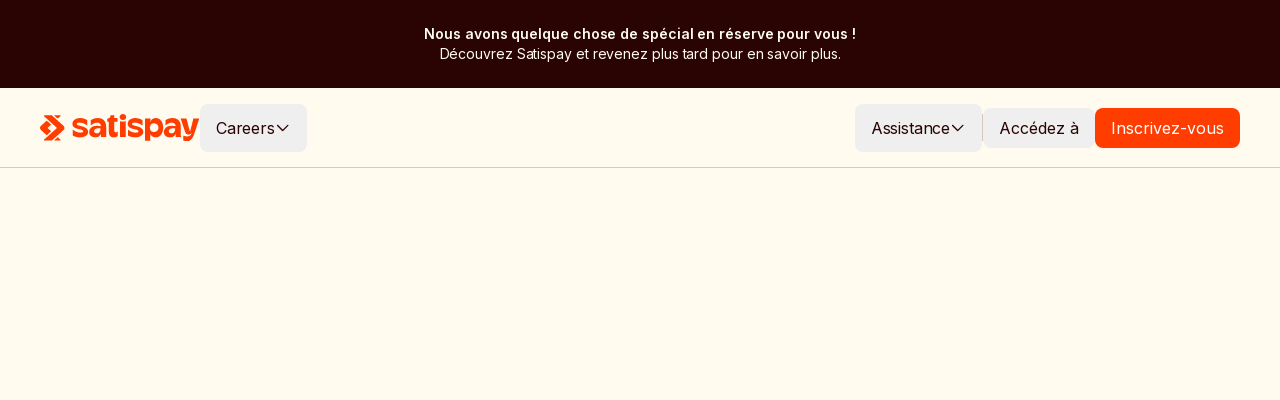

--- FILE ---
content_type: text/html; charset=utf-8
request_url: https://www.satispay.com/fr-fr/
body_size: 40338
content:
<!DOCTYPE html><html lang="en" class="scroll-pt-[var(--scroll-padding-top-base)] lg:scroll-pt-[var(--scroll-padding-top-lg)]"><head><meta charSet="utf-8"/><meta name="viewport" content="width=device-width, initial-scale=1"/><link rel="stylesheet" href="/_next/static/css/fef53217ab43f2c1.css" data-precedence="next"/><link rel="stylesheet" href="/_next/static/css/7cdc43182fee7102.css" data-precedence="next"/><link rel="stylesheet" href="/_next/static/css/6afa3e385e68d82e.css" data-precedence="next"/><link rel="stylesheet" href="/_next/static/css/296779bcd30993a3.css" data-precedence="next"/><link rel="preload" as="script" fetchPriority="low" href="/_next/static/chunks/webpack-7dab9c56504a12e5.js"/><script src="/_next/static/chunks/4bd1b696-0efdf8d6b05028cf.js" async=""></script><script src="/_next/static/chunks/1684-71163f8181f52cff.js" async=""></script><script src="/_next/static/chunks/main-app-ce89acfe975f0d55.js" async=""></script><script src="/_next/static/chunks/6967-36c35167a49ed7ef.js" async=""></script><script src="/_next/static/chunks/app/layout-bd84312ff0b96f20.js" async=""></script><script src="/_next/static/chunks/bf76e631-829a394878633ca7.js" async=""></script><script src="/_next/static/chunks/6304-9588b63ffc785e53.js" async=""></script><script src="/_next/static/chunks/917-9e606cdb2d1ee728.js" async=""></script><script src="/_next/static/chunks/9705-d539457486b9d356.js" async=""></script><script src="/_next/static/chunks/4015-19989e74396c63c2.js" async=""></script><script src="/_next/static/chunks/5231-9e1c1bdf7772f19d.js" async=""></script><script src="/_next/static/chunks/8687-13572c66b4bdebc9.js" async=""></script><script src="/_next/static/chunks/8945-e7595c3705c3dfe0.js" async=""></script><script src="/_next/static/chunks/549-47501de991f06ee1.js" async=""></script><script src="/_next/static/chunks/6574-c5b55d86e46caa21.js" async=""></script><script src="/_next/static/chunks/4468-f289151775dd3d57.js" async=""></script><script src="/_next/static/chunks/7324-484d3cf0900acf3f.js" async=""></script><script src="/_next/static/chunks/754-116e4f6b9160253a.js" async=""></script><script src="/_next/static/chunks/app/%5Blang%5D/page-84b582db93c0edc5.js" async=""></script><script src="/_next/static/chunks/app/%5Blang%5D/layout-7a7dc91951c7e22e.js" async=""></script><link rel="preload" href="https://widget.trustpilot.com/bootstrap/v5/tp.widget.bootstrap.min.js" as="script"/><meta name="next-size-adjust" content=""/><title>Satispay, l&#x27;appli de paiement simple pour tous</title><meta name="description" content="Satispay : l&#x27;application pour les paiements quotidiens. Découvrez tous les services pour payer et économiser et les outils pour les entreprises."/><meta name="robots" content="index, follow"/><meta name="googlebot" content="index, follow"/><link rel="canonical" href="https://www.satispay.com/fr-fr/"/><link rel="alternate" hrefLang="en-it" href="https://www.satispay.com/en-it/"/><link rel="alternate" hrefLang="en-lu" href="https://www.satispay.com/en-lu/"/><link rel="alternate" hrefLang="fr-fr" href="https://www.satispay.com/fr-fr/"/><link rel="alternate" hrefLang="fr-lu" href="https://www.satispay.com/fr-lu/"/><link rel="alternate" hrefLang="it-it" href="https://www.satispay.com/it-it/"/><meta property="og:title" content="Satispay, l&#x27;appli de paiement simple pour tous"/><meta property="og:description" content="Satispay : l&#x27;application pour les paiements quotidiens. Découvrez tous les services pour payer et économiser et les outils pour les entreprises."/><meta name="twitter:card" content="summary"/><meta name="twitter:title" content="Satispay, l&#x27;appli de paiement simple pour tous"/><meta name="twitter:description" content="Satispay : l&#x27;application pour les paiements quotidiens. Découvrez tous les services pour payer et économiser et les outils pour les entreprises."/><meta property="al:ios:url" content="https://apps.apple.com/it/app/satispay/id790287076"/><meta property="al:ios:app_store_id" content="790287076"/><meta property="al:android:package" content="https://play.google.com/store/apps/details?id=com.satispay.customer"/><meta property="al:android:app_name" content="com.satispay.customer"/><link rel="shortcut icon" href="/favicon.ico?v=1.28.1" type="image/png"/><script>document.querySelectorAll('body link[rel="icon"], body link[rel="apple-touch-icon"]').forEach(el => document.head.appendChild(el))</script><script src="/_next/static/chunks/polyfills-42372ed130431b0a.js" noModule=""></script></head><body class="bg-primary-off-white font-inter __variable_a4bae9 __variable_f367f3"><div hidden=""><!--$--><!--/$--></div><div class="fixed top-0 z-[100] w-screen transition-all duration-400 translate-y-0" data-gtm-position_in_page="top"><div class="z-[110] flex flex-col items-center justify-center gap-[1ex] py-3 text-center hide-nowhere" style="height:88px;background-color:#290402;color:#FFFBEF"><div class="cms-paragraph pg-sm"><p><strong>Nous avons quelque chose de spécial en réserve pour vous !</strong></p>

<p>Découvrez Satispay et revenez plus tard pour en savoir plus.</p>
</div></div><div class="z-[100] w-full transition-all relative"><div class="hidden w-full flex-col lg:flex"><div class="h-20 items-center justify-between border-b border-solid border-primary-aubergine border-opacity-20 bg-primary-off-white px-10 text-primary-aubergine lg:flex"><div class="flex h-full items-center gap-10"><div class="flex h-full max-w-[10rem] items-center justify-center transition-all"><img alt="" loading="lazy" width="512" height="512" decoding="async" data-nimg="1" class="object-contain" style="color:transparent" src="https://www.datocms-assets.com/133951/1720164277-group-1321316881.svg"/></div><div class="flex h-full items-center gap-3"><div class="-mb-[2px] flex h-full items-center justify-center border-b border-solid border-primary-aubergine transition-all border-opacity-0"><button class="inline-flex items-center gap-2 rounded-lg px-4 py-3 transition-all hover:bg-primary-off-white-dark pg-md">Careers<svg class="h-4 w-4 transition-all" xmlns="http://www.w3.org/2000/svg" fill="none" viewBox="0 0 25 24"><path fill="currentColor" fill-rule="evenodd" d="M3.313 7.294a1 1 0 0 1 1.414 0l7.293 7.293 7.293-7.293a1 1 0 1 1 1.414 1.414l-8 8a1 1 0 0 1-1.414 0l-8-8a1 1 0 0 1 0-1.414Z" clip-rule="evenodd"></path></svg></button></div></div></div><div class="flex h-full items-center gap-3"><div class="-mb-[2px] flex h-full items-center justify-center border-b border-solid border-primary-aubergine transition-all border-opacity-0"><button class="inline-flex items-center gap-2 rounded-lg px-4 py-3 transition-all hover:bg-primary-off-white-dark pg-md">Assistance<svg class="h-4 w-4 transition-all" xmlns="http://www.w3.org/2000/svg" fill="none" viewBox="0 0 25 24"><path fill="currentColor" fill-rule="evenodd" d="M3.313 7.294a1 1 0 0 1 1.414 0l7.293 7.293 7.293-7.293a1 1 0 1 1 1.414 1.414l-8 8a1 1 0 0 1-1.414 0l-8-8a1 1 0 0 1 0-1.414Z" clip-rule="evenodd"></path></svg></button></div><div class="h-[35%] w-[1px] bg-primary-aubergine bg-opacity-20"></div><button class="inline-flex items-center justify-center rounded-lg px-4 py-3 text-primary-aubergine transition-all hover:bg-primary-off-white-dark">Accédez à</button><button class="inline-flex items-center justify-center rounded-lg bg-primary-red px-4 py-3 text-white transition-all hover:bg-[#FF6433]">Inscrivez-vous</button></div></div></div><div class="relative text-primary-aubergine lg:hidden"><div class="relative z-[102] h-16 border-b border-solid border-primary-aubergine border-opacity-20 px-6 py-3 flex items-center justify-between" style="background-color:#FFFBEF"><div class="h-4 w-28"><img alt="" loading="lazy" width="512" height="512" decoding="async" data-nimg="1" class="object-contain" style="color:transparent" src="https://www.datocms-assets.com/133951/1720164277-group-1321316881.svg"/></div><div class="flex items-center gap-3"><div class="flex items-center gap-3"><button class="inline-flex items-center justify-center rounded-[6px] bg-primary-red px-4 py-[6px] text-white transition-all hover:bg-[#FF6433]">Inscrivez-vous</button></div><button class="flex flex-col items-center justify-center gap-1"><div class="h-[2px] w-6 transform-gpu rounded-lg bg-primary-aubergine transition-all"></div><div class="h-[2px] w-6 transform-gpu rounded-lg bg-primary-aubergine transition-all"></div><div class="h-[2px] w-6 transform-gpu rounded-lg bg-primary-aubergine transition-all"></div></button></div></div></div></div><div class="fixed bottom-0 left-0 right-0 z-[99] hidden h-screen bg-menu-grad duration-200 lg:block pointer-events-none opacity-0" style="top:calc(88px + 1px)"></div></div><div class="content-grid bg-primary-off-white transition-all" style="padding-top:168px"><div class="full-width relative" style="min-height:calc(100vh - 168px)" data-gtm-position_in_page="slice-1"><div class="absolute inset-4 z-[5] lg:inset-6"><div class="relative h-full w-full"><div class="relative z-[5] h-full"><div class="relative z-[5] h-full w-full overflow-hidden rounded-[10px]"><video src="https://www.datocms-assets.com/133951/1733839220-video-homepage01.mp4" class="absolute left-0 top-0 h-full w-full object-cover rounded-none" autoPlay="" playsInline="" muted="" loop="" style="object-position:50% top"></video></div><div class="absolute inset-0 z-[6] h-full w-full rounded-[10px] bg-homepage-grad"></div></div><div class="absolute bottom-0 left-[-1px] top-0 z-[6] flex h-full w-[30px] origin-left flex-col items-center justify-center"><svg class="w-[30px] text-primary-off-white" xmlns="http://www.w3.org/2000/svg" fill="none" viewBox="0 0 28 45"><path fill="currentColor" d="M24.827 18.487 0 0v45l24.827-17.526c3.394-2.466 3.394-6.5 0-8.987Z"></path></svg></div><div class="absolute bottom-0 right-[-1px] top-0 z-[6] flex h-full w-[30px] origin-right flex-col items-center justify-center"><svg class="w-[30px] rotate-180 text-primary-off-white" xmlns="http://www.w3.org/2000/svg" fill="none" viewBox="0 0 28 45"><path fill="currentColor" d="M24.827 18.487 0 0v45l24.827-17.526c3.394-2.466 3.394-6.5 0-8.987Z"></path></svg></div></div></div><div class="absolute top-1/2 z-[10] flex h-auto w-full flex-col items-center gap-4 px-8 lg:px-12" style="transform:translateY(8px) translateY(-50%)"><div class="relative bottom-[-150px] flex flex-col items-center gap-4 px-4 opacity-0"><h1 class="title-lg lg:title-2xl text-center text-primary-off-white">People Paying People</h1><div class="flex w-full flex-col items-center gap-4"><div class="cms-paragraph pg-lg lg:pg-huge w-full max-w-[400px] text-center text-primary-off-white lg:mb-8">Nous avons rendu les paiements entre personnes plus faciles</div><button class="group relative inline-block inline-flex items-center gap-2 justify-center rounded-[8px] pg-md ease-setis duration-200 border-[1px] border-solid text-center text-primary-off-white border-[transparent] px-[calc(1.125rem-1px)] py-[calc(1.0625rem-1px)] underline-offset-[3px] hover:text-primary-aubergine"><span class="test-center relative z-[3] inline-flex items-center justify-center gap-2">Inscrivez-vous</span><span class="absolute bottom-0 left-0 right-0 top-0 z-[1] w-full overflow-hidden rounded-lg duration-200 ease-setis group-hover:scale-[106%] bg-primary-red"><span class="absolute bottom-0 left-0 top-0 z-[2] w-[0%] rounded-lg duration-200 ease-setis group-hover:w-full group-hover:scale-[107%] bg-primary-off-white"></span></span></button></div></div></div></div><div class="min-h-[100vh] flex flex-col items-center justify-center gap-16 text-center text-primary-aubergine lg:gap-20" data-gtm-position_in_page="slice-2"><h2 class="font-normal lg:font-normal title-md animate-on-scroll hidden max-w-[75.5%] lg:block"><strong>Nous sommes l'application de paiement qui met les gens au cœur : particuliers, commerces et entreprises. Pour nous, payer, c'est comme dire "bonjour".</strong></h2><h2 class="font-normal lg:font-normal title-md animate-on-scroll block lg:hidden"><strong>Nous sommes l'application de paiement qui place les personnes au premier plan : particuliers, commerçants et entreprises. Pour nous, payer, c'est un peu comme dire "enchanté".</strong></h2><div class="animate-on-scroll flex flex-col items-center justify-center gap-8"><div class="flex flex-col items-center justify-center"><p class="pg-lg relative gap-2 ease-in-out" style="transform:translateX(-NaNpx) translateX(-0.25rem)"><span>L&#x27;application de paiement aimée par</span><span class="absolute ml-2 inline-flex flex-col"><span class="absolute left-0 top-0 text-center font-semibold ease-in-out" aria-hidden="false">Maria</span><span class="absolute left-0 top-0 text-center font-semibold ease-in-out translate-y-[24px] opacity-0" aria-hidden="true">Marco</span><span class="absolute left-0 top-0 text-center font-semibold ease-in-out -translate-y-[48px] opacity-0" aria-hidden="true">Chiara</span></span></p><div class="cms-paragraph pg-lg"><p>et 6 millions d&#39;autres utilisateurs et 400 000 magasins</p>
</div></div><a class="flex gap-1 [&amp;:hover_.trust-pilot-label]:underline" target="_blank" href="https://apps.apple.com/fr/app/satispay/id790287076"><div class="h-5 w-5"><img alt="" loading="lazy" width="128" height="128" decoding="async" data-nimg="1" class="object-contain" style="color:transparent" src="https://www.datocms-assets.com/133951/1718722450-star-favorite-24.svg"/></div><p class="pg-sm trust-pilot-label underline-offset-[3px]">Avis 4,5/5</p></a></div></div><div class="full-width animate-on-scroll-short relative hide-nowhere" data-gtm-position_in_page="slice-3"><div class="min-h-[57.5rem]"><div class="relative px-4 lg:absolute lg:inset-6 lg:px-0"><div class="flex h-full flex-col gap-12 lg:flex-row lg:gap-2"><div class="grid h-full w-full grid-rows-[65%_35%] duration-200 lg:basis-[66%]"><div class="h-full"><div class="relative max-[1023px]:rounded-lg h-full min-h-[400px] w-full overflow-hidden lg:min-h-[initial] lg:rounded-l-lg"><img alt="" loading="lazy" decoding="async" data-nimg="fill" class="object-cover rounded-none" style="position:absolute;height:100%;width:100%;left:0;top:0;right:0;bottom:0;color:transparent;z-index:-10" src="https://www.datocms-assets.com/133951/1722373776-offfi_dsc8344.jpg"/><div class="image-gradient-tr absolute left-0 top-0 hidden h-full w-full transition-all duration-500 lg:block opacity-0"></div></div></div><div class="flex flex-col items-start gap-3 pb-12 pt-4 lg:max-w-[82.5%] lg:pb-6 lg:pt-6"><span class="pg-xs-bold uppercase text-primary-aubergine">Particuliers</span><h3 class="text-primary-aubergine pg-lg-bold lg:title-xs">Nous aimons vous simplifier la vie, surtout pour vos paiements</h3><div class="cms-paragraph pg-lg text-primary-aubergine lg:mb-3 lg:opacity-0 lg:animate-custom-fade"><p>Avec Satispay, gérez tout directement depuis votre téléphone en un clin d’œil : payez en magasin ou en ligne, envoyez de l’argent à vos contacts, créez des cagnottes, et plus...</p>
</div></div></div><div class="grid h-full w-full grid-rows-[65%_35%] duration-200 lg:basis-[33%]"><div class="h-full"><div class="relative max-[1023px]:rounded-lg h-full min-h-[400px] w-full overflow-hidden lg:min-h-[initial] lg:rounded-r-lg"><img alt="" loading="lazy" decoding="async" data-nimg="fill" class="object-cover rounded-none" style="position:absolute;height:100%;width:100%;left:0;top:0;right:0;bottom:0;color:transparent;z-index:-10" src="https://www.datocms-assets.com/133951/1721896762-offfi_dsc8815.jpg"/><div class="image-gradient-tr absolute left-0 top-0 hidden h-full w-full transition-all duration-500 lg:block opacity-60"></div></div></div><div class="flex flex-col items-start gap-3 pb-12 pt-4 lg:max-w-[82.5%] lg:pb-6 lg:pt-6"><span class="pg-xs-bold uppercase text-primary-aubergine">Entreprise</span><h3 class="text-primary-aubergine pg-lg-bold lg:pg-xl-bold lg:leading-[100%]">Aux côtés de votre entreprise, pour chaque paiement</h3><div class="cms-paragraph pg-lg text-primary-aubergine lg:mb-3 lg:opacity-0"><p>Proposez un mode de paiement apprécié par vos clients, actuels et futurs. Élargissez votre réseau avec des commissions très basses qui vous font économiser.</p>
</div></div></div></div></div></div></div><div data-gtm-position_in_page="slice-4"><div class="hidden bg-transparent lg:block" style="height:260px"></div><div class="bg-transparent lg:hidden" style="height:160px"></div><div class="flex flex-col items-center justify-center gap-8 text-center text-primary-aubergine"><h2 class="font-normal lg:font-normal title-md animate-on-scroll hidden max-w-[65%] lg:block"><strong>Plus de 6 millions de personnes nous choisissent pour leurs dépenses quotidiennes ou pour échanger de l'argent en quelques secondes. Vous aussi, découvrez toutes les manière d'utiliser Satispay.</strong></h2><h2 class="font-normal lg:font-normal title-md animate-on-scroll lg:hidden"><strong>Plus de 6 millions de personnes nous choisissent pour leurs dépenses quotidiennes ou pour échanger de l'argent en quelques secondes. Vous pouvez nous utiliser ainsi.</strong></h2></div><div class="hidden bg-transparent lg:block" style="height:260px"></div><div class="bg-transparent lg:hidden" style="height:160px"></div></div><div class="full-width w-full overflow-clip" data-gtm-position_in_page="slice-5"><div class="relative h-[100dvh] overflow-clip transition-all duration-300"><img alt="" loading="lazy" decoding="async" data-nimg="fill" class="relative z-[5] h-full w-full overflow-hidden object-cover" style="position:absolute;height:100%;width:100%;left:0;top:0;right:0;bottom:0;color:transparent" src="https://www.datocms-assets.com/133951/1721314605-un-sacco_dsc3769.jpg"/><div class="absolute inset-0 z-[6] bg-[rgba(0,0,0,0.2)]"></div><div class="absolute left-0 right-0 top-0 z-[10] w-full px-4 lg:bottom-0 lg:top-[initial] lg:px-6"><div class="flex items-center gap-1 pt-2 lg:pb-[14px] lg:pt-0"><button type="button" class="relative flex-1 cursor-pointer py-4"><div class="h-[5px] bg-neutral-0 bg-opacity-60"><div class="absolute left-0 top-1/2 h-[5px] w-[0%] -translate-y-1/2 bg-neutral-0 ease-linear"></div></div></button><button type="button" class="relative flex-1 cursor-pointer py-4"><div class="h-[5px] bg-neutral-0 bg-opacity-60"><div class="absolute left-0 top-1/2 h-[5px] w-[0%] -translate-y-1/2 bg-neutral-0 ease-linear"></div></div></button><button type="button" class="relative flex-1 cursor-pointer py-4"><div class="h-[5px] bg-neutral-0 bg-opacity-60"><div class="absolute left-0 top-1/2 h-[5px] w-[0%] -translate-y-1/2 bg-neutral-0 ease-linear"></div></div></button></div></div></div></div><div data-gtm-position_in_page="slice-6"><div class="hidden bg-transparent lg:block" style="height:260px"></div><div class="bg-transparent lg:hidden" style="height:160px"></div><div class="flex flex-col items-center justify-center gap-8 text-center text-primary-aubergine"><h2 class="font-normal lg:font-normal title-md animate-on-scroll hidden max-w-[65%] lg:block"><strong>Très utile, pratique et commode. Vous pouvez payer des petites et grandes sommes. De nombreuses utilités, notamment : payer des taxes routières, payer des bulletins postaux et effectuer des recharges.</strong></h2><h2 class="font-normal lg:font-normal title-md animate-on-scroll lg:hidden"><strong>Très utile, pratique et commode. Vous pouvez payer des petites et grandes sommes. De nombreuses utilités, notamment : payer des taxes routières, payer des bulletins postaux et effectuer des recharges.</strong></h2><div class="cms-paragraph pg-md animate-on-scroll lg:max-w-[50%]"><p>Client depuis 1 an¹</p>
</div></div><div class="hidden bg-transparent lg:block" style="height:120px"></div><div class="bg-transparent lg:hidden" style="height:40px"></div></div><div class="py-12 lg:py-20 hide-nowhere" data-gtm-position_in_page="slice-7"><div class="relative flex flex-col items-center justify-center gap-12 overflow-clip rounded-lg px-6 py-12 lg:px-24 lg:py-20" style="background-color:#290402;color:#FFFBEF"><svg class="absolute left-0 top-1/2 z-[20] h-7 -translate-y-1/2 scale-[1.1] lg:h-11" style="color:#FFFBEF" xmlns="http://www.w3.org/2000/svg" fill="none" viewBox="0 0 28 45"><path fill="currentColor" d="M24.827 18.487 0 0v45l24.827-17.526c3.394-2.466 3.394-6.5 0-8.987Z"></path></svg><svg class="absolute right-0 top-1/2 z-[20] h-7 -translate-y-1/2 scale-[1.1] lg:h-11" style="color:#FFFBEF" xmlns="http://www.w3.org/2000/svg" fill="none" viewBox="0 0 28 45"><path fill="currentColor" d="M2.545 26.513 27.372 45V0L2.545 17.526c-3.393 2.466-3.393 6.499 0 8.987Z"></path></svg><div class="animate-on-scroll z-[21] hidden aspect-square w-[6.8rem] items-center justify-center overflow-hidden rounded-[0.4rem] lg:flex"><img alt="QR Code" loading="lazy" width="256" height="256" decoding="async" data-nimg="1" class="w-full object-contain" style="color:transparent" src="https://www.datocms-assets.com/133951/1722457228-qr-code-francia.svg"/></div><div class="z-10 flex flex-col items-center justify-center gap-8 text-center"><h2 class="title-lg animate-on-scroll text-center">Il ne manque que vous</h2><p class="pg-lg animate-on-scroll">Rejoindre Satispay mérite bien plus qu’un merci. Rejoignez-nous avec un Bonus de Bienvenue de 5 euros.</p><div class="animate-on-scroll lg:hidden"><a class="group relative inline-block inline-flex items-center gap-2 justify-center rounded-[8px] pg-md ease-setis duration-200 border-[1px] border-solid text-center bg-transparent border-[transparent] text-primary-off-white hover:text-primary-aubergine px-[calc(1.125rem-1px)] py-[calc(1.0625rem-1px)] underline-offset-[3px]" target="_self" href="https://satispay.onelink.me/OoGe?af_js_web=true&amp;af_ss_ver=2_8_1&amp;pid=website&amp;c=website&amp;af_xp=custom&amp;af_dp=satispay%3A%2F%2F&amp;af_ss_ui=true"><span class="test-center relative z-[3] inline-flex items-center justify-center gap-2">Téléchargez l’application</span><span class="absolute bottom-0 left-0 right-0 top-0 z-[1] w-full overflow-hidden rounded-lg duration-200 ease-setis group-hover:scale-[106%] border border-solid border-primary-off-white bg-[transparent]"><span class="absolute bottom-0 left-0 top-0 z-[2] w-[0%] rounded-lg duration-200 ease-setis group-hover:w-full group-hover:scale-[107%] bg-primary-off-white"></span></span></a></div></div></div></div><div class="full-width content-grid overflow-hidden py-16 text-primary-aubergine lg:py-20 hide-nowhere" data-gtm-position_in_page="slice-8"><div class="full-width content-grid gap-y-12"><h3 class="pg-xl-bold animate-on-scroll self-center text-center">Des milliers de petites et grandes entreprises nous ont déjà choisis, pourquoi pas vous? </h3><div class="relative full-width" role="region" aria-roledescription="carousel" gap="20"><div class="full-width animate-on-scroll overflow-visible px-6"><div class="flex -ml-20 full-width h-fit"><div role="group" aria-roledescription="slide" class="min-w-0 shrink-0 grow-0 pl-20 flex h-[6rem] basis-[15rem] items-center justify-center"><img alt="" loading="lazy" width="512" height="512" decoding="async" data-nimg="1" class="max-h-full object-contain" style="color:transparent" src="https://www.datocms-assets.com/133951/1721903065-decathlon.svg"/></div><div role="group" aria-roledescription="slide" class="min-w-0 shrink-0 grow-0 pl-20 flex h-[6rem] basis-[15rem] items-center justify-center"><img alt="" loading="lazy" width="512" height="512" decoding="async" data-nimg="1" class="max-h-full object-contain" style="color:transparent" src="https://www.datocms-assets.com/133951/1721903103-tiger.svg"/></div><div role="group" aria-roledescription="slide" class="min-w-0 shrink-0 grow-0 pl-20 flex h-[6rem] basis-[15rem] items-center justify-center"><img alt="" loading="lazy" width="512" height="512" decoding="async" data-nimg="1" class="max-h-full object-contain" style="color:transparent" src="https://www.datocms-assets.com/133951/1721903208-la-feltrinelli.svg"/></div><div role="group" aria-roledescription="slide" class="min-w-0 shrink-0 grow-0 pl-20 flex h-[6rem] basis-[15rem] items-center justify-center"><img alt="" loading="lazy" width="512" height="512" decoding="async" data-nimg="1" class="max-h-full object-contain" style="color:transparent" src="https://www.datocms-assets.com/133951/1721903225-ovs.svg"/></div><div role="group" aria-roledescription="slide" class="min-w-0 shrink-0 grow-0 pl-20 flex h-[6rem] basis-[15rem] items-center justify-center"><img alt="" loading="lazy" width="512" height="512" decoding="async" data-nimg="1" class="max-h-full object-contain" style="color:transparent" src="https://www.datocms-assets.com/133951/1721903237-terranova.svg"/></div><div role="group" aria-roledescription="slide" class="min-w-0 shrink-0 grow-0 pl-20 flex h-[6rem] basis-[15rem] items-center justify-center"><img alt="" loading="lazy" width="512" height="512" decoding="async" data-nimg="1" class="max-h-full object-contain" style="color:transparent" src="https://www.datocms-assets.com/133951/1721903248-rinascimento.svg"/></div><div role="group" aria-roledescription="slide" class="min-w-0 shrink-0 grow-0 pl-20 flex h-[6rem] basis-[15rem] items-center justify-center"><img alt="" loading="lazy" width="512" height="512" decoding="async" data-nimg="1" class="max-h-full object-contain" style="color:transparent" src="https://www.datocms-assets.com/133951/1721903260-benetton.svg"/></div><div role="group" aria-roledescription="slide" class="min-w-0 shrink-0 grow-0 pl-20 flex h-[6rem] basis-[15rem] items-center justify-center"><img alt="" loading="lazy" width="512" height="512" decoding="async" data-nimg="1" class="max-h-full object-contain" style="color:transparent" src="https://www.datocms-assets.com/133951/1721903271-gamestop.svg"/></div><div role="group" aria-roledescription="slide" class="min-w-0 shrink-0 grow-0 pl-20 flex h-[6rem] basis-[15rem] items-center justify-center"><img alt="" loading="lazy" width="512" height="512" decoding="async" data-nimg="1" class="max-h-full object-contain" style="color:transparent" src="https://www.datocms-assets.com/133951/1721903283-mondadori.svg"/></div><div role="group" aria-roledescription="slide" class="min-w-0 shrink-0 grow-0 pl-20 flex h-[6rem] basis-[15rem] items-center justify-center"><img alt="" loading="lazy" width="512" height="512" decoding="async" data-nimg="1" class="max-h-full object-contain" style="color:transparent" src="https://www.datocms-assets.com/133951/1721903296-motivi.svg"/></div><div role="group" aria-roledescription="slide" class="min-w-0 shrink-0 grow-0 pl-20 flex h-[6rem] basis-[15rem] items-center justify-center"><img alt="" loading="lazy" width="512" height="512" decoding="async" data-nimg="1" class="max-h-full object-contain" style="color:transparent" src="https://www.datocms-assets.com/133951/1721930565-carrefour.svg"/></div><div role="group" aria-roledescription="slide" class="min-w-0 shrink-0 grow-0 pl-20 flex h-[6rem] basis-[15rem] items-center justify-center"><img alt="" loading="lazy" width="512" height="512" decoding="async" data-nimg="1" class="max-h-full object-contain" style="color:transparent" src="https://www.datocms-assets.com/133951/1721930552-tigros.svg"/></div><div role="group" aria-roledescription="slide" class="min-w-0 shrink-0 grow-0 pl-20 flex h-[6rem] basis-[15rem] items-center justify-center"><img alt="" loading="lazy" width="512" height="512" decoding="async" data-nimg="1" class="max-h-full object-contain" style="color:transparent" src="https://www.datocms-assets.com/133951/1721930539-kiko.svg"/></div><div role="group" aria-roledescription="slide" class="min-w-0 shrink-0 grow-0 pl-20 flex h-[6rem] basis-[15rem] items-center justify-center"><img alt="" loading="lazy" width="512" height="512" decoding="async" data-nimg="1" class="max-h-full object-contain" style="color:transparent" src="https://www.datocms-assets.com/133951/1721930525-dr-max.svg"/></div><div role="group" aria-roledescription="slide" class="min-w-0 shrink-0 grow-0 pl-20 flex h-[6rem] basis-[15rem] items-center justify-center"><img alt="" loading="lazy" width="512" height="512" decoding="async" data-nimg="1" class="max-h-full object-contain" style="color:transparent" src="https://www.datocms-assets.com/133951/1721930513-medi-market.svg"/></div><div role="group" aria-roledescription="slide" class="min-w-0 shrink-0 grow-0 pl-20 flex h-[6rem] basis-[15rem] items-center justify-center"><img alt="" loading="lazy" width="512" height="512" decoding="async" data-nimg="1" class="max-h-full object-contain" style="color:transparent" src="https://www.datocms-assets.com/133951/1721930498-douglas.svg"/></div><div role="group" aria-roledescription="slide" class="min-w-0 shrink-0 grow-0 pl-20 flex h-[6rem] basis-[15rem] items-center justify-center"><img alt="" loading="lazy" width="512" height="512" decoding="async" data-nimg="1" class="max-h-full object-contain" style="color:transparent" src="https://www.datocms-assets.com/133951/1721930449-miscusi.svg"/></div><div role="group" aria-roledescription="slide" class="min-w-0 shrink-0 grow-0 pl-20 flex h-[6rem] basis-[15rem] items-center justify-center"><img alt="" loading="lazy" width="512" height="512" decoding="async" data-nimg="1" class="max-h-full object-contain" style="color:transparent" src="https://www.datocms-assets.com/133951/1721930872-pescaria.svg"/></div><div role="group" aria-roledescription="slide" class="min-w-0 shrink-0 grow-0 pl-20 flex h-[6rem] basis-[15rem] items-center justify-center"><img alt="" loading="lazy" width="512" height="512" decoding="async" data-nimg="1" class="max-h-full object-contain" style="color:transparent" src="https://www.datocms-assets.com/133951/1721654867-buger-king.svg"/></div><div role="group" aria-roledescription="slide" class="min-w-0 shrink-0 grow-0 pl-20 flex h-[6rem] basis-[15rem] items-center justify-center"><img alt="" loading="lazy" width="512" height="512" decoding="async" data-nimg="1" class="max-h-full object-contain" style="color:transparent" src="https://www.datocms-assets.com/133951/1721654701-autogrill.svg"/></div><div role="group" aria-roledescription="slide" class="min-w-0 shrink-0 grow-0 pl-20 flex h-[6rem] basis-[15rem] items-center justify-center"><img alt="" loading="lazy" width="512" height="512" decoding="async" data-nimg="1" class="max-h-full object-contain" style="color:transparent" src="https://www.datocms-assets.com/133951/1721930387-trenitalia.svg"/></div><div role="group" aria-roledescription="slide" class="min-w-0 shrink-0 grow-0 pl-20 flex h-[6rem] basis-[15rem] items-center justify-center"><img alt="" loading="lazy" width="512" height="512" decoding="async" data-nimg="1" class="max-h-full object-contain" style="color:transparent" src="https://www.datocms-assets.com/133951/1721930399-veralab.svg"/></div><div role="group" aria-roledescription="slide" class="min-w-0 shrink-0 grow-0 pl-20 flex h-[6rem] basis-[15rem] items-center justify-center"><img alt="" loading="lazy" width="512" height="512" decoding="async" data-nimg="1" class="max-h-full object-contain" style="color:transparent" src="https://www.datocms-assets.com/133951/1721930437-vivaticket.svg"/></div><div role="group" aria-roledescription="slide" class="min-w-0 shrink-0 grow-0 pl-20 flex h-[6rem] basis-[15rem] items-center justify-center"><img alt="" loading="lazy" width="512" height="512" decoding="async" data-nimg="1" class="max-h-full object-contain" style="color:transparent" src="https://www.datocms-assets.com/133951/1721930413-atida-efarma.svg"/></div><div role="group" aria-roledescription="slide" class="min-w-0 shrink-0 grow-0 pl-20 flex h-[6rem] basis-[15rem] items-center justify-center"><img alt="" loading="lazy" width="512" height="512" decoding="async" data-nimg="1" class="max-h-full object-contain" style="color:transparent" src="https://www.datocms-assets.com/133951/1721930426-q8.svg"/></div></div></div></div></div></div><div class="min-h-[100vh] flex flex-col items-center justify-center gap-8 text-center text-primary-aubergine" data-gtm-position_in_page="slice-11"><h2 class="font-normal lg:font-normal title-md animate-on-scroll hidden max-w-[65%] lg:block"><strong>+600 personnes <br> +24 nationalités dans 4 pays <br> Êtes-vous celui ou celle que nous recherchons pour continuer à grandir ?</strong></h2><h2 class="font-normal lg:font-normal title-md animate-on-scroll lg:hidden"><strong>+600 personnes <br> +24 nationalités dans 4 pays <br> Êtes-vous celui que nous recherchons pour continuer à grandir ?</strong></h2></div><div class="py-16 lg:hidden" data-gtm-position_in_page="slice-12"><div class="flex flex-col gap-6 overflow-hidden rounded-lg px-4 py-12" style="background-color:#DFF6A4;color:#290402"><div class="flex flex-col gap-6 text-center"><h2 class="font-normal lg:font-normal title-md"><strong>Découvrez nos offres d'emploi</strong></h2><div class="cms-paragraph pg-lg check-ul-list"><p>Notre devise est &quot;People Paying People&quot;.</p>

<p>Mais quand nous parlons de postes ouverts, elle devient &quot;People Welcoming People.</p>
</div><div class="w-full items-center justify-center"><a class="group relative inline-block inline-flex items-center gap-2 justify-center rounded-[8px] pg-md ease-setis duration-200 border-[1px] border-solid text-center text-primary-aubergine hover:text-primary-off-white border-[transparent] px-[calc(1.125rem-1px)] py-[calc(1.0625rem-1px)] underline-offset-[3px] w-fit" target="_blank" href="https://jobs.ashbyhq.com/satispay"><span class="test-center relative z-[3] inline-flex items-center justify-center gap-2">Rejoignez-nous</span><span class="absolute bottom-0 left-0 right-0 top-0 z-[1] w-full overflow-hidden rounded-lg duration-200 ease-setis group-hover:scale-[106%] border border-solid border-primary-aubergine bg-[transparent]"><span class="absolute bottom-0 left-0 top-0 z-[2] w-[0%] rounded-lg duration-200 ease-setis group-hover:w-full group-hover:scale-[107%] bg-primary-aubergine"></span></span></a></div></div><div class="aspect-ratio-[19/22] relative h-[22rem] overflow-hidden rounded-lg"><img alt="" loading="lazy" decoding="async" data-nimg="fill" class="object-cover" style="position:absolute;height:100%;width:100%;left:0;top:0;right:0;bottom:0;color:transparent" src="https://www.datocms-assets.com/133951/1722284106-brooke-cagle-jbwcenourcg-unsplash.jpg"/></div></div></div><div class="hidden py-20 lg:block" data-gtm-position_in_page="slice-12"><div class="relative flex flex-row gap-0 overflow-hidden rounded-lg animate-slide-up" style="background-color:#DFF6A4;color:#290402"><div class="flex min-h-[43rem] flex-col items-center justify-center gap-6 p-20 text-center"><h2 class="font-normal lg:font-normal title-md animate-on-scroll"><strong>Découvrez nos offres d'emploi</strong></h2><div class="cms-paragraph pg-lg check-ul-list animate-on-scroll"><p>Notre devise est &quot;People Paying People&quot;.</p>

<p>Mais quand nous parlons de postes ouverts, elle devient &quot;People Welcoming People.</p>
</div><div class="animate-on-scroll w-fit"><a class="group relative inline-block inline-flex items-center gap-2 justify-center rounded-[8px] pg-md ease-setis duration-200 border-[1px] border-solid text-center text-primary-aubergine hover:text-primary-off-white border-[transparent] px-[calc(1.125rem-1px)] py-[calc(1.0625rem-1px)] underline-offset-[3px]" target="_blank" href="https://jobs.ashbyhq.com/satispay"><span class="test-center relative z-[3] inline-flex items-center justify-center gap-2">Rejoignez-nous</span><span class="absolute bottom-0 left-0 right-0 top-0 z-[1] w-full overflow-hidden rounded-lg duration-200 ease-setis group-hover:scale-[106%] border border-solid border-primary-aubergine bg-[transparent]"><span class="absolute bottom-0 left-0 top-0 z-[2] w-[0%] rounded-lg duration-200 ease-setis group-hover:w-full group-hover:scale-[107%] bg-primary-aubergine"></span></span></a></div></div><div class="relative w-[50%] shrink-0 translate-x-[0%]"><img alt="" loading="lazy" decoding="async" data-nimg="fill" class="object-cover" style="position:absolute;height:100%;width:100%;left:0;top:0;right:0;bottom:0;color:transparent" src="https://www.datocms-assets.com/133951/1722284106-brooke-cagle-jbwcenourcg-unsplash.jpg"/><svg class="absolute left-0 top-1/2 z-[20] h-12 -translate-y-1/2 scale-[1.1]" style="color:#DFF6A4" xmlns="http://www.w3.org/2000/svg" fill="none" viewBox="0 0 28 45"><path fill="currentColor" d="M24.827 18.487 0 0v45l24.827-17.526c3.394-2.466 3.394-6.5 0-8.987Z"></path></svg></div></div></div><div class="full-width content-grid py-16 lg:py-20 hide-nowhere" data-gtm-position_in_page="slice-13"><div class="full-width content-grid"><div class="flex h-fit flex-col justify-center gap-6 lg:gap-12 xl:flex-row xl:justify-between xl:gap-8"><h2 class="title-md animate-on-scroll text-left text-primary-aubergine lg:text-center xl:max-w-[70%] xl:text-left">Vous avez des questions ? Nous sommes là pour vous aider</h2><div class="hidden flex-col items-center lg:flex" style="height:calc(21.75rem + calc(calc(21.75rem + -14rem) * 1))"><a class="flex h-fit flex-col gap-6 rounded-lg p-4 last:!mb-0 lg:flex-row lg:gap-10 lg:p-6 animate-on-scroll relative w-fit transition-all hover:-translate-y-8" style="z-index:0;background-color:#CCC2FA;color:#290402" target="_self" href="https://support.satispay.com/fr/business"><div class="order-2 flex w-full items-center justify-center lg:order-[initial]"><div class="relative aspect-[18/14] w-full max-w-[25rem] shrink-0 lg:aspect-square lg:h-[18.75rem]"><img alt="" loading="lazy" decoding="async" data-nimg="fill" class="object-cover rounded-lg" style="position:absolute;height:100%;width:100%;left:0;top:0;right:0;bottom:0;color:transparent" src="https://www.datocms-assets.com/133951/1722412093-all-ortolano_dsc1345.jpg"/></div></div><div class="flex w-full flex-col justify-between gap-4 sm:w-auto lg:gap-0"><h3 class="title-xs order-1 w-72 max-w-72 break-words lg:order-[initial] lg:w-64 lg:max-w-64 xl:w-72 xl:max-w-72">Assistance entreprise</h3></div><div class="order-3 w-fit self-end lg:order-[initial]"><p class="group relative inline-block gap-2 pg-md ease-setis duration-200 text-center text-primary-aubergine hover:text-primary-off-white border-[transparent] flex shrink-0 items-center justify-center rounded-lg border border-solid p-3"><span class="test-center relative z-[3] inline-flex items-center justify-center gap-2"><svg class="h-4 w-4" xmlns="http://www.w3.org/2000/svg" fill="none" viewBox="0 0 25 24"><path fill="currentColor" fill-rule="evenodd" d="M7.308 20.708a1 1 0 0 1 0-1.414L14.6 12 7.308 4.708a1 1 0 0 1 1.414-1.414l8 8a1 1 0 0 1 0 1.414l-8 8a1 1 0 0 1-1.414 0Z" clip-rule="evenodd"></path></svg></span><span class="absolute bottom-0 left-0 right-0 top-0 z-[1] w-full overflow-hidden rounded-lg duration-200 ease-setis group-hover:scale-[106%] border border-solid border-primary-aubergine bg-[transparent]"><span class="absolute bottom-0 left-0 top-0 z-[2] w-[0%] rounded-lg duration-200 ease-setis group-hover:w-full group-hover:scale-[107%] bg-primary-aubergine"></span></span></p></div></a><a class="flex h-fit flex-col gap-6 rounded-lg p-4 last:!mb-0 lg:flex-row lg:gap-10 lg:p-6 animate-on-scroll relative w-fit transition-all" style="z-index:1;background-color:#FFDE53;color:#290402" target="_self" href="https://satispaysupport.zendesk.com/hc/fr"><div class="order-2 flex w-full items-center justify-center lg:order-[initial]"><div class="relative aspect-[18/14] w-full max-w-[25rem] shrink-0 lg:aspect-square lg:h-[18.75rem]"><img alt="" loading="lazy" decoding="async" data-nimg="fill" class="object-cover rounded-lg" style="position:absolute;height:100%;width:100%;left:0;top:0;right:0;bottom:0;color:transparent" src="https://www.datocms-assets.com/133951/1720617342-satispay_house_7679.jpg"/></div></div><div class="flex w-full flex-col justify-between gap-4 sm:w-auto lg:gap-0"><h3 class="title-xs order-1 w-72 max-w-72 break-words lg:order-[initial] lg:w-64 lg:max-w-64 xl:w-72 xl:max-w-72">Assistance particuliers</h3></div><div class="order-3 w-fit self-end lg:order-[initial]"><p class="group relative inline-block gap-2 pg-md ease-setis duration-200 text-center text-primary-aubergine hover:text-primary-off-white border-[transparent] flex shrink-0 items-center justify-center rounded-lg border border-solid p-3"><span class="test-center relative z-[3] inline-flex items-center justify-center gap-2"><svg class="h-4 w-4" xmlns="http://www.w3.org/2000/svg" fill="none" viewBox="0 0 25 24"><path fill="currentColor" fill-rule="evenodd" d="M7.308 20.708a1 1 0 0 1 0-1.414L14.6 12 7.308 4.708a1 1 0 0 1 1.414-1.414l8 8a1 1 0 0 1 0 1.414l-8 8a1 1 0 0 1-1.414 0Z" clip-rule="evenodd"></path></svg></span><span class="absolute bottom-0 left-0 right-0 top-0 z-[1] w-full overflow-hidden rounded-lg duration-200 ease-setis group-hover:scale-[106%] border border-solid border-primary-aubergine bg-[transparent]"><span class="absolute bottom-0 left-0 top-0 z-[2] w-[0%] rounded-lg duration-200 ease-setis group-hover:w-full group-hover:scale-[107%] bg-primary-aubergine"></span></span></p></div></a></div></div><div class="relative full-width content-grid animate-on-scroll mt-12 overflow-clip lg:hidden" role="region" aria-roledescription="carousel" gap="6"><div class="overflow-visible"><div class="flex -ml-6"><div role="group" aria-roledescription="slide" class="min-w-0 shrink-0 grow-0 pl-6 basis-[95%] sm:basis-1/2"><a class="flex h-fit flex-col gap-6 rounded-lg p-4 last:!mb-0 lg:flex-row lg:gap-10 lg:p-6" style="background-color:#CCC2FA;color:#290402" target="_self" href="https://support.satispay.com/fr/business"><div class="order-2 flex w-full items-center justify-center lg:order-[initial]"><div class="relative aspect-[18/14] w-full max-w-[25rem] shrink-0 lg:aspect-square lg:h-[18.75rem]"><img alt="" loading="lazy" decoding="async" data-nimg="fill" class="object-cover rounded-lg" style="position:absolute;height:100%;width:100%;left:0;top:0;right:0;bottom:0;color:transparent" src="https://www.datocms-assets.com/133951/1722412093-all-ortolano_dsc1345.jpg"/></div></div><div class="flex w-full flex-col justify-between gap-4 sm:w-auto lg:gap-0"><h3 class="title-xs order-1 w-72 max-w-72 break-words lg:order-[initial] lg:w-64 lg:max-w-64 xl:w-72 xl:max-w-72">Assistance entreprise</h3></div><div class="order-3 w-fit self-end lg:order-[initial]"><p class="group relative inline-block gap-2 pg-md ease-setis duration-200 text-center text-primary-aubergine hover:text-primary-off-white border-[transparent] flex shrink-0 items-center justify-center rounded-lg border border-solid p-3"><span class="test-center relative z-[3] inline-flex items-center justify-center gap-2"><svg class="h-4 w-4" xmlns="http://www.w3.org/2000/svg" fill="none" viewBox="0 0 25 24"><path fill="currentColor" fill-rule="evenodd" d="M7.308 20.708a1 1 0 0 1 0-1.414L14.6 12 7.308 4.708a1 1 0 0 1 1.414-1.414l8 8a1 1 0 0 1 0 1.414l-8 8a1 1 0 0 1-1.414 0Z" clip-rule="evenodd"></path></svg></span><span class="absolute bottom-0 left-0 right-0 top-0 z-[1] w-full overflow-hidden rounded-lg duration-200 ease-setis group-hover:scale-[106%] border border-solid border-primary-aubergine bg-[transparent]"><span class="absolute bottom-0 left-0 top-0 z-[2] w-[0%] rounded-lg duration-200 ease-setis group-hover:w-full group-hover:scale-[107%] bg-primary-aubergine"></span></span></p></div></a></div><div role="group" aria-roledescription="slide" class="min-w-0 shrink-0 grow-0 pl-6 basis-[95%] sm:basis-1/2"><a class="flex h-fit flex-col gap-6 rounded-lg p-4 last:!mb-0 lg:flex-row lg:gap-10 lg:p-6" style="background-color:#FFDE53;color:#290402" target="_self" href="https://satispaysupport.zendesk.com/hc/fr"><div class="order-2 flex w-full items-center justify-center lg:order-[initial]"><div class="relative aspect-[18/14] w-full max-w-[25rem] shrink-0 lg:aspect-square lg:h-[18.75rem]"><img alt="" loading="lazy" decoding="async" data-nimg="fill" class="object-cover rounded-lg" style="position:absolute;height:100%;width:100%;left:0;top:0;right:0;bottom:0;color:transparent" src="https://www.datocms-assets.com/133951/1720617342-satispay_house_7679.jpg"/></div></div><div class="flex w-full flex-col justify-between gap-4 sm:w-auto lg:gap-0"><h3 class="title-xs order-1 w-72 max-w-72 break-words lg:order-[initial] lg:w-64 lg:max-w-64 xl:w-72 xl:max-w-72">Assistance particuliers</h3></div><div class="order-3 w-fit self-end lg:order-[initial]"><p class="group relative inline-block gap-2 pg-md ease-setis duration-200 text-center text-primary-aubergine hover:text-primary-off-white border-[transparent] flex shrink-0 items-center justify-center rounded-lg border border-solid p-3"><span class="test-center relative z-[3] inline-flex items-center justify-center gap-2"><svg class="h-4 w-4" xmlns="http://www.w3.org/2000/svg" fill="none" viewBox="0 0 25 24"><path fill="currentColor" fill-rule="evenodd" d="M7.308 20.708a1 1 0 0 1 0-1.414L14.6 12 7.308 4.708a1 1 0 0 1 1.414-1.414l8 8a1 1 0 0 1 0 1.414l-8 8a1 1 0 0 1-1.414 0Z" clip-rule="evenodd"></path></svg></span><span class="absolute bottom-0 left-0 right-0 top-0 z-[1] w-full overflow-hidden rounded-lg duration-200 ease-setis group-hover:scale-[106%] border border-solid border-primary-aubergine bg-[transparent]"><span class="absolute bottom-0 left-0 top-0 z-[2] w-[0%] rounded-lg duration-200 ease-setis group-hover:w-full group-hover:scale-[107%] bg-primary-aubergine"></span></span></p></div></a></div></div></div></div></div></div></div><div class="relative z-[44]" data-gtm-position_in_page="bottom"><div class="flex flex-col gap-6 bg-primary-aubergine px-4 py-6 text-primary-off-white lg:px-10"><div class="hidden grid-cols-4 gap-6 lg:grid"><div class="flex flex-col gap-6"><p class="pg-md-md">Vous avez besoin d&#x27;aide? </p><p class="pg-md">Nous sommes à votre disposition pour toute information supplémentaire.<!-- --> <a class="inline-flex justify-center items-center hover:underline transition-all ease-out duration-300 gap-2 text-primary-off-white pg-md-md hover:underline-offset-[3px] text-left underline underline-offset-[3px]" target="_self" href="https://www.satispay.com/fr-fr/contactez-nous/">Contactez-nous.</a></p></div><div class="flex flex-col gap-6"><p class="pg-md-md">Vous êtes commerçant ?</p><p class="pg-md">En cas de question sur notre service de paiement, vous pouvez nous contacter à l&#x27;adresse email<!-- --> <a class="inline-flex justify-center items-center hover:underline transition-all ease-out duration-300 gap-2 text-primary-off-white pg-md-md hover:underline-offset-[3px] text-left underline underline-offset-[3px]" target="_self" href="mailto: business@satispay.com">business@satispay.com</a></p></div><div class="flex flex-col gap-6"><p class="pg-md-md">Téléphone volé ou perdu ?</p><p class="pg-md">-&gt;<!-- --> <a class="inline-flex justify-center items-center hover:underline transition-all ease-out duration-300 gap-2 text-primary-off-white pg-md-md hover:underline-offset-[3px] text-left underline underline-offset-[3px]" target="_self" href="https://support.satispay.com/fr/articles/telephone-perdu-ou-vole">Cliquez ici !</a></p></div><div></div></div><div class="border-t flex flex-col gap-4 lg:hidden" variant="chevron" data-orientation="vertical"><div data-state="closed" data-orientation="vertical" class="ui-accordion-item border-b"><h3 data-orientation="vertical" data-state="closed" class="ui-accordion-header flex"><button type="button" aria-controls="radix-«R9hbfbdb»" aria-expanded="false" data-state="closed" data-orientation="vertical" id="radix-«R1hbfbdb»" class="ui-accordion-trigger transition-all [&amp;[data-state=open]&gt;.closed-icon]:hidden [&amp;[data-state=open]&gt;.opened-icon]:block [&amp;[data-state=closed]&gt;.closed-icon]:block [&amp;[data-state=closed]&gt;.opened-icon]:hidden flex w-full justify-between [&amp;[data-state=open]&gt;svg]:rotate-180 pg-sm-md" data-radix-collection-item="">Vous avez besoin d&#x27;aide? <svg class="h-4 w-4 transform-gpu transition-all" xmlns="http://www.w3.org/2000/svg" fill="none" viewBox="0 0 25 24"><path fill="currentColor" fill-rule="evenodd" d="M3.313 7.294a1 1 0 0 1 1.414 0l7.293 7.293 7.293-7.293a1 1 0 1 1 1.414 1.414l-8 8a1 1 0 0 1-1.414 0l-8-8a1 1 0 0 1 0-1.414Z" clip-rule="evenodd"></path></svg></button></h3><div data-state="closed" id="radix-«R9hbfbdb»" role="region" aria-labelledby="radix-«R1hbfbdb»" data-orientation="vertical" class="overflow-hidden transition-all !duration-200 !ease-out data-[state=closed]:!h-0" style="--radix-accordion-content-height:var(--radix-collapsible-content-height);--radix-accordion-content-width:var(--radix-collapsible-content-width);height:undefinedpx"><div class="pt-0"><div><p class="pg-xs pt-2 text-white text-opacity-60">Nous sommes à votre disposition pour toute information supplémentaire.<!-- --> <a class="inline-flex justify-center items-center hover:underline transition-all ease-out duration-300 gap-2 text-center pg-sm-md hover:underline-offset-[3px] text-primary-off-white" target="_self" href="https://www.satispay.com/fr-fr/contactez-nous/">Contactez-nous.</a></p></div></div></div></div><div data-state="closed" data-orientation="vertical" class="ui-accordion-item border-b"><h3 data-orientation="vertical" data-state="closed" class="ui-accordion-header flex"><button type="button" aria-controls="radix-«Rahbfbdb»" aria-expanded="false" data-state="closed" data-orientation="vertical" id="radix-«R2hbfbdb»" class="ui-accordion-trigger transition-all [&amp;[data-state=open]&gt;.closed-icon]:hidden [&amp;[data-state=open]&gt;.opened-icon]:block [&amp;[data-state=closed]&gt;.closed-icon]:block [&amp;[data-state=closed]&gt;.opened-icon]:hidden flex w-full justify-between [&amp;[data-state=open]&gt;svg]:rotate-180 pg-sm-md" data-radix-collection-item="">Vous êtes commerçant ?<svg class="h-4 w-4 transform-gpu transition-all" xmlns="http://www.w3.org/2000/svg" fill="none" viewBox="0 0 25 24"><path fill="currentColor" fill-rule="evenodd" d="M3.313 7.294a1 1 0 0 1 1.414 0l7.293 7.293 7.293-7.293a1 1 0 1 1 1.414 1.414l-8 8a1 1 0 0 1-1.414 0l-8-8a1 1 0 0 1 0-1.414Z" clip-rule="evenodd"></path></svg></button></h3><div data-state="closed" id="radix-«Rahbfbdb»" role="region" aria-labelledby="radix-«R2hbfbdb»" data-orientation="vertical" class="overflow-hidden transition-all !duration-200 !ease-out data-[state=closed]:!h-0" style="--radix-accordion-content-height:var(--radix-collapsible-content-height);--radix-accordion-content-width:var(--radix-collapsible-content-width);height:undefinedpx"><div class="pt-0"><div><p class="pg-xs pt-2 text-white text-opacity-60">En cas de question sur notre service de paiement, vous pouvez nous contacter à l&#x27;adresse email<!-- --> <a class="inline-flex justify-center items-center hover:underline transition-all ease-out duration-300 gap-2 text-center pg-sm-md hover:underline-offset-[3px] text-primary-off-white" target="_self" href="mailto: business@satispay.com">business@satispay.com</a></p></div></div></div></div><div data-state="closed" data-orientation="vertical" class="ui-accordion-item border-b"><h3 data-orientation="vertical" data-state="closed" class="ui-accordion-header flex"><button type="button" aria-controls="radix-«Rbhbfbdb»" aria-expanded="false" data-state="closed" data-orientation="vertical" id="radix-«R3hbfbdb»" class="ui-accordion-trigger transition-all [&amp;[data-state=open]&gt;.closed-icon]:hidden [&amp;[data-state=open]&gt;.opened-icon]:block [&amp;[data-state=closed]&gt;.closed-icon]:block [&amp;[data-state=closed]&gt;.opened-icon]:hidden flex w-full justify-between [&amp;[data-state=open]&gt;svg]:rotate-180 pg-sm-md" data-radix-collection-item="">Téléphone volé ou perdu ?<svg class="h-4 w-4 transform-gpu transition-all" xmlns="http://www.w3.org/2000/svg" fill="none" viewBox="0 0 25 24"><path fill="currentColor" fill-rule="evenodd" d="M3.313 7.294a1 1 0 0 1 1.414 0l7.293 7.293 7.293-7.293a1 1 0 1 1 1.414 1.414l-8 8a1 1 0 0 1-1.414 0l-8-8a1 1 0 0 1 0-1.414Z" clip-rule="evenodd"></path></svg></button></h3><div data-state="closed" id="radix-«Rbhbfbdb»" role="region" aria-labelledby="radix-«R3hbfbdb»" data-orientation="vertical" class="overflow-hidden transition-all !duration-200 !ease-out data-[state=closed]:!h-0" style="--radix-accordion-content-height:var(--radix-collapsible-content-height);--radix-accordion-content-width:var(--radix-collapsible-content-width);height:undefinedpx"><div class="pt-0"><div><p class="pg-xs pt-2 text-white text-opacity-60">-&gt;<!-- --> <a class="inline-flex justify-center items-center hover:underline transition-all ease-out duration-300 gap-2 text-center pg-sm-md hover:underline-offset-[3px] text-primary-off-white" target="_self" href="https://support.satispay.com/fr/articles/telephone-perdu-ou-vole">Cliquez ici !</a></p></div></div></div></div></div><div class="h-[1px] w-full bg-[rgba(255,251,239,0.30)]"></div><div class="flex justify-between"><div class="h-[1.5rem] w-[9.2rem] transition-all"><img alt="" loading="lazy" width="512" height="512" decoding="async" data-nimg="1" class="object-contain" style="color:transparent" src="https://www.datocms-assets.com/133951/1720608756-group-1321316898.svg"/></div><div class="flex gap-3"><a class="h-6 w-6" target="_blank" href="https://www.facebook.com/SatispayItalia/?brand_redir=105265984151043"><img alt="" loading="lazy" width="256" height="256" decoding="async" data-nimg="1" class="object-contain" style="color:transparent" src="https://www.datocms-assets.com/133951/1720608857-share-facebook-16.svg"/></a><a class="h-6 w-6" target="_blank" href="https://www.youtube.com/@SatispayOfficial"><img alt="" loading="lazy" width="256" height="256" decoding="async" data-nimg="1" class="object-contain" style="color:transparent" src="https://www.datocms-assets.com/133951/1725281187-share-youtube-24.svg"/></a><a class="h-6 w-6" target="_blank" href="https://www.instagram.com/satispay_app/"><img alt="" loading="lazy" width="256" height="256" decoding="async" data-nimg="1" class="object-contain" style="color:transparent" src="https://www.datocms-assets.com/133951/1720608831-share-instagram-16.svg"/></a><a class="h-6 w-6" target="_blank" href="https://www.linkedin.com/company/satispay/"><img alt="" loading="lazy" width="256" height="256" decoding="async" data-nimg="1" class="object-contain" style="color:transparent" src="https://www.datocms-assets.com/133951/1720608819-share-linkedin-16.svg"/></a></div></div><div class="h-[1px] w-full bg-[rgba(255,251,239,0.30)]"></div><div class="flex flex-col gap-y-6 lg:flex-row lg:justify-between lg:py-1"><div class="flex items-center gap-5 lg:gap-2"><div class="relative h-6 w-6 overflow-hidden rounded-full"><img alt="" loading="lazy" width="512" height="512" decoding="async" data-nimg="1" class="h-full w-full object-cover" style="color:transparent" src="https://www.datocms-assets.com/133951/1721381004-france-flag.svg"/></div><button class="pg-md text-nowrap underline underline-offset-[3px]">France<!-- --> / <!-- -->Français</button></div><div class="flex flex-wrap gap-x-4 gap-y-2 lg:items-center lg:gap-x-8 lg:justify-end"><a class="inline-flex justify-center items-center hover:underline transition-all ease-out duration-300 gap-2 text-center text-primary-off-white pg-md hover:underline-offset-[3px]" target="_self" href="/fr-fr/espace-juridique/">Espace Juridique</a><a class="inline-flex justify-center items-center hover:underline transition-all ease-out duration-300 gap-2 text-center text-primary-off-white pg-md hover:underline-offset-[3px]" target="_self" href="https://www.datocms-assets.com/133951/1722249705-zjdtjn3jpq5ptrq9_2024-satispay-press-and-media.zip">Presse et médias<svg class="h-4 w-4" xmlns="http://www.w3.org/2000/svg" fill="none" viewBox="0 0 21 21"><g fill="currentColor" fill-rule="evenodd" clip-rule="evenodd"><path d="M10.03.986a1 1 0 0 1 1 1v11.586l4.294-4.293a1 1 0 0 1 1.414 1.414l-6 6a1 1 0 0 1-1.414 0l-6-6A1 1 0 1 1 4.738 9.28l4.293 4.293V1.986a1 1 0 0 1 1-1ZM.03 19.986a1 1 0 0 1 1-1h18a1 1 0 0 1 0 2h-18a1 1 0 0 1-1-1Z"></path></g></svg></a></div><div class="h-[1px] w-full bg-[rgba(255,251,239,0.30)] lg:hidden"></div></div></div><div class="flex flex-col gap-6 bg-primary-off-white px-6 py-6 lg:px-10"><div class="cms-paragraph pg-xs [&amp;&gt;ol]:pl-[0.8rem]"><ol>
<li>Vérifié par l&#39;App Store</li>
</ol>
</div><div class="h-[1px] w-full bg-neutral-500"></div><div class="cms-paragraph pg-xs"><p><strong>Les services de paiement</strong> sont fournis par <strong>Satispay Europe S.A.</strong>, inscrite sous le numéro W00000010 au Registre des Établissements de Monnaie Électronique auprès de la Commission de Surveillance du Secteur Financier et sous le numéro B229149 au Registre du Commerce et des Sociétés du Luxembourg. Siège social : 53, Boulevard Royal, L-2449 Luxembourg.
<br>
<strong>Les services de bien-être d&#39;entreprise</strong> sont fournis par <strong>SatisWelfare S.p.A.</strong>, numéro de code fiscal et d&#39;inscription au Registre du Commerce de Milan n° 12408640964. Siège social : Piazza Fidia 1, 20159 Milan.
<br>
<strong>Les services d&#39;investissement</strong> sont fournis par <strong>Satispay Invest S.A</strong>., inscrite sous le numéro P00000555 au Registre des entreprises d&#39;investissement auprès de la Commission de Surveillance du Secteur Financier et sous le numéro B285448 au Registre de Commerce et des Sociétés du Luxembourg. Siège social : 53, Boulevard Royal, L-2449 Luxembourg.</p>
</div></div></div><script type="application/ld+json">{"@context":"https://schema.org","@type":"WebPage","potentialAction":{"@type":"ViewAction","target":["https://www.satispay.com/it-it/welfare/","https://www.satispay.com/it-it/business/come-funziona/","https://www.satispay.com/it-it/privati/come-funziona/ ","https://www.satispay.com/it-it/blog/"]},"name":"Satispay, l'appli de paiement simple pour tous","description":"Satispay : l'application pour les paiements quotidiens. Découvrez tous les services pour payer et économiser et les outils pour les entreprises.","url":"https://www.satispay.com/fr-fr/"}</script><!--$--><!--/$--><noscript><iframe src="https://www.googletagmanager.com/ns.html?id=GTM-KLJN3BW" height="0" width="0" style="display:none;visibility:hidden"></iframe></noscript><script src="/_next/static/chunks/webpack-7dab9c56504a12e5.js" async=""></script><script>(self.__next_f=self.__next_f||[]).push([0])</script><script>self.__next_f.push([1,"1:\"$Sreact.fragment\"\n5:I[59665,[],\"OutletBoundary\"]\n8:I[74911,[],\"AsyncMetadataOutlet\"]\na:I[59665,[],\"ViewportBoundary\"]\nc:I[59665,[],\"MetadataBoundary\"]\ne:I[26614,[],\"\"]\nf:\"$Sreact.suspense\"\n10:I[74911,[],\"AsyncMetadata\"]\n12:I[69243,[\"6967\",\"static/chunks/6967-36c35167a49ed7ef.js\",\"7177\",\"static/chunks/app/layout-bd84312ff0b96f20.js\"],\"\"]\n13:I[38597,[\"6967\",\"static/chunks/6967-36c35167a49ed7ef.js\",\"7177\",\"static/chunks/app/layout-bd84312ff0b96f20.js\"],\"default\"]\n14:I[87555,[],\"\"]\n15:I[31295,[],\"\"]\n:HL[\"/_next/static/media/9d5a263311222317-s.p.woff2\",\"font\",{\"crossOrigin\":\"\",\"type\":\"font/woff2\"}]\n:HL[\"/_next/static/media/e4af272ccee01ff0-s.p.woff2\",\"font\",{\"crossOrigin\":\"\",\"type\":\"font/woff2\"}]\n:HL[\"/_next/static/css/fef53217ab43f2c1.css\",\"style\"]\n:HL[\"/_next/static/css/7cdc43182fee7102.css\",\"style\"]\n:HL[\"/_next/static/css/6afa3e385e68d82e.css\",\"style\"]\n:HL[\"/_next/static/css/296779bcd30993a3.css\",\"style\"]\n0:{\"P\":null,\"b\":\"pVZZRhzJfpQMB0a3qRApg\",\"p\":\"\",\"c\":[\"\",\"fr-fr\",\"\"],\"i\":false,\"f\":[[[\"\",{\"children\":[[\"lang\",\"fr-fr\",\"d\"],{\"children\":[\"__PAGE__\",{}]}]},\"$undefined\",\"$undefined\",true],[\"\",[\"$\",\"$1\",\"c\",{\"children\":[[[\"$\",\"link\",\"0\",{\"rel\":\"stylesheet\",\"href\":\"/_next/static/css/fef53217ab43f2c1.css\",\"precedence\":\"next\",\"crossOrigin\":\"$undefined\",\"nonce\":\"$undefined\"}],[\"$\",\"link\",\"1\",{\"rel\":\"stylesheet\",\"href\":\"/_next/static/css/7cdc43182fee7102.css\",\"precedence\":\"next\",\"crossOrigin\":\"$undefined\",\"nonce\":\"$undefined\"}],[\"$\",\"link\",\"2\",{\"rel\":\"stylesheet\",\"href\":\"/_next/static/css/6afa3e385e68d82e.css\",\"precedence\":\"next\",\"crossOrigin\":\"$undefined\",\"nonce\":\"$undefined\"}]],\"$L2\"]}],{\"children\":[[\"lang\",\"fr-fr\",\"d\"],[\"$\",\"$1\",\"c\",{\"children\":[[[\"$\",\"link\",\"0\",{\"rel\":\"stylesheet\",\"href\":\"/_next/static/css/296779bcd30993a3.css\",\"precedence\":\"next\",\"crossOrigin\":\"$undefined\",\"nonce\":\"$undefined\"}]],\"$L3\"]}],{\"children\":[\"__PAGE__\",[\"$\",\"$1\",\"c\",{\"children\":[\"$L4\",null,[\"$\",\"$L5\",null,{\"children\":[\"$L6\",\"$L7\",[\"$\",\"$L8\",null,{\"promise\":\"$@9\"}]]}]]}],{},null,false]},null,false]},null,false],[\"$\",\"$1\",\"h\",{\"children\":[nu"])</script><script>self.__next_f.push([1,"ll,[\"$\",\"$1\",\"bV3UJ_RXgiCGD0hg0ka7rv\",{\"children\":[[\"$\",\"$La\",null,{\"children\":\"$Lb\"}],[\"$\",\"meta\",null,{\"name\":\"next-size-adjust\",\"content\":\"\"}]]}],[\"$\",\"$Lc\",null,{\"children\":\"$Ld\"}]]}],false]],\"m\":\"$undefined\",\"G\":[\"$e\",\"$undefined\"],\"s\":false,\"S\":false}\nd:[\"$\",\"div\",null,{\"hidden\":true,\"children\":[\"$\",\"$f\",null,{\"fallback\":null,\"children\":[\"$\",\"$L10\",null,{\"promise\":\"$@11\"}]}]}]\n7:null\n2:[\"$\",\"html\",null,{\"lang\":\"en\",\"className\":\"scroll-pt-[var(--scroll-padding-top-base)] lg:scroll-pt-[var(--scroll-padding-top-lg)]\",\"children\":[[\"$\",\"head\",null,{\"children\":[[\"$\",\"$L12\",null,{\"dangerouslySetInnerHTML\":{\"__html\":\"window.addEventListener(\\\"CookiebotOnDialogInit\\\", function() {\\n    if (Cookiebot.getDomainUrlParam(\\\"CookiebotScan\\\") === \\\"true\\\")\\n      Cookiebot.setOutOfRegion();})\"},\"id\":\"stp-cookiebot-script-scan\"}],[\"$\",\"$L12\",null,{\"id\":\"stp-gtm\",\"dangerouslySetInnerHTML\":{\"__html\":\"\\n            (function(w,d,s,l,i){w[l]=w[l]||[];w[l].push({'gtm.start':\\nnew Date().getTime(),event:'gtm.js'});var f=d.getElementsByTagName(s)[0],\\nj=d.createElement(s),dl=l!='dataLayer'?'\u0026l='+l:'';j.async=true;j.src=\\n'https://www.googletagmanager.com/gtm.js?id='+i+dl;f.parentNode.insertBefore(j,f);\\n})(window,document,'script','dataLayer','GTM-KLJN3BW');\\n\"},\"nonce\":\"ZmIxZGRiMDgtYTQ4ZC00Njc2LWEyZTctYjExMWRmN2U3MzJj\"}],[\"$\",\"$L12\",null,{\"type\":\"text/javascript\",\"src\":\"https://widget.trustpilot.com/bootstrap/v5/tp.widget.bootstrap.min.js\"}]]}],[\"$\",\"body\",null,{\"className\":\"bg-primary-off-white font-inter __variable_a4bae9 __variable_f367f3\",\"children\":[[\"$\",\"$L13\",null,{\"children\":[\"$\",\"$L14\",null,{\"parallelRouterKey\":\"children\",\"error\":\"$undefined\",\"errorStyles\":\"$undefined\",\"errorScripts\":\"$undefined\",\"template\":[\"$\",\"$L15\",null,{}],\"templateStyles\":\"$undefined\",\"templateScripts\":\"$undefined\",\"notFound\":[\"$L16\",[]],\"forbidden\":\"$undefined\",\"unauthorized\":\"$undefined\"}]}],[\"$\",\"noscript\",null,{\"children\":[\"$\",\"iframe\",null,{\"src\":\"https://www.googletagmanager.com/ns.html?id=GTM-KLJN3BW\",\"height\":\"0\",\"width\":\"0\",\"style\":{\"displ"])</script><script>self.__next_f.push([1,"ay\":\"none\",\"visibility\":\"hidden\"}}]}]]}]]}]\nb:[[\"$\",\"meta\",\"0\",{\"charSet\":\"utf-8\"}],[\"$\",\"meta\",\"1\",{\"name\":\"viewport\",\"content\":\"width=device-width, initial-scale=1\"}]]\n6:null\n16:E{\"digest\":\"NEXT_REDIRECT;replace;/fr-fr/not-found;307;\"}\n"])</script><script>self.__next_f.push([1,"17:I[61911,[\"4685\",\"static/chunks/bf76e631-829a394878633ca7.js\",\"6304\",\"static/chunks/6304-9588b63ffc785e53.js\",\"917\",\"static/chunks/917-9e606cdb2d1ee728.js\",\"9705\",\"static/chunks/9705-d539457486b9d356.js\",\"4015\",\"static/chunks/4015-19989e74396c63c2.js\",\"5231\",\"static/chunks/5231-9e1c1bdf7772f19d.js\",\"8687\",\"static/chunks/8687-13572c66b4bdebc9.js\",\"8945\",\"static/chunks/8945-e7595c3705c3dfe0.js\",\"549\",\"static/chunks/549-47501de991f06ee1.js\",\"6574\",\"static/chunks/6574-c5b55d86e46caa21.js\",\"4468\",\"static/chunks/4468-f289151775dd3d57.js\",\"7324\",\"static/chunks/7324-484d3cf0900acf3f.js\",\"754\",\"static/chunks/754-116e4f6b9160253a.js\",\"911\",\"static/chunks/app/%5Blang%5D/page-84b582db93c0edc5.js\"],\"EnteringAnimationProvider\"]\n18:I[69110,[\"4685\",\"static/chunks/bf76e631-829a394878633ca7.js\",\"6304\",\"static/chunks/6304-9588b63ffc785e53.js\",\"917\",\"static/chunks/917-9e606cdb2d1ee728.js\",\"9705\",\"static/chunks/9705-d539457486b9d356.js\",\"4015\",\"static/chunks/4015-19989e74396c63c2.js\",\"5231\",\"static/chunks/5231-9e1c1bdf7772f19d.js\",\"8687\",\"static/chunks/8687-13572c66b4bdebc9.js\",\"8945\",\"static/chunks/8945-e7595c3705c3dfe0.js\",\"549\",\"static/chunks/549-47501de991f06ee1.js\",\"6574\",\"static/chunks/6574-c5b55d86e46caa21.js\",\"4468\",\"static/chunks/4468-f289151775dd3d57.js\",\"7324\",\"static/chunks/7324-484d3cf0900acf3f.js\",\"754\",\"static/chunks/754-116e4f6b9160253a.js\",\"911\",\"static/chunks/app/%5Blang%5D/page-84b582db93c0edc5.js\"],\"GlobalProvider\"]\n19:I[25390,[\"4685\",\"static/chunks/bf76e631-829a394878633ca7.js\",\"6304\",\"static/chunks/6304-9588b63ffc785e53.js\",\"917\",\"static/chunks/917-9e606cdb2d1ee728.js\",\"9705\",\"static/chunks/9705-d539457486b9d356.js\",\"4015\",\"static/chunks/4015-19989e74396c63c2.js\",\"5231\",\"static/chunks/5231-9e1c1bdf7772f19d.js\",\"8687\",\"static/chunks/8687-13572c66b4bdebc9.js\",\"8945\",\"static/chunks/8945-e7595c3705c3dfe0.js\",\"549\",\"static/chunks/549-47501de991f06ee1.js\",\"6574\",\"static/chunks/6574-c5b55d86e46caa21.js\",\"4468\",\"static/chunks/4468-f289151775dd3d57.js\",\"7324\",\"static/chunks/7324-484d3cf0900acf3f.js\",\"754\",\"static/chunk"])</script><script>self.__next_f.push([1,"s/754-116e4f6b9160253a.js\",\"911\",\"static/chunks/app/%5Blang%5D/page-84b582db93c0edc5.js\"],\"OnCloseReminderProvider\"]\n1a:I[87854,[\"4685\",\"static/chunks/bf76e631-829a394878633ca7.js\",\"6304\",\"static/chunks/6304-9588b63ffc785e53.js\",\"917\",\"static/chunks/917-9e606cdb2d1ee728.js\",\"9705\",\"static/chunks/9705-d539457486b9d356.js\",\"4015\",\"static/chunks/4015-19989e74396c63c2.js\",\"5231\",\"static/chunks/5231-9e1c1bdf7772f19d.js\",\"8687\",\"static/chunks/8687-13572c66b4bdebc9.js\",\"8945\",\"static/chunks/8945-e7595c3705c3dfe0.js\",\"549\",\"static/chunks/549-47501de991f06ee1.js\",\"6574\",\"static/chunks/6574-c5b55d86e46caa21.js\",\"4468\",\"static/chunks/4468-f289151775dd3d57.js\",\"7324\",\"static/chunks/7324-484d3cf0900acf3f.js\",\"754\",\"static/chunks/754-116e4f6b9160253a.js\",\"911\",\"static/chunks/app/%5Blang%5D/page-84b582db93c0edc5.js\"],\"Header\"]\n1b:I[59129,[\"4685\",\"static/chunks/bf76e631-829a394878633ca7.js\",\"6304\",\"static/chunks/6304-9588b63ffc785e53.js\",\"917\",\"static/chunks/917-9e606cdb2d1ee728.js\",\"9705\",\"static/chunks/9705-d539457486b9d356.js\",\"4015\",\"static/chunks/4015-19989e74396c63c2.js\",\"5231\",\"static/chunks/5231-9e1c1bdf7772f19d.js\",\"8687\",\"static/chunks/8687-13572c66b4bdebc9.js\",\"8945\",\"static/chunks/8945-e7595c3705c3dfe0.js\",\"549\",\"static/chunks/549-47501de991f06ee1.js\",\"6574\",\"static/chunks/6574-c5b55d86e46caa21.js\",\"4468\",\"static/chunks/4468-f289151775dd3d57.js\",\"7324\",\"static/chunks/7324-484d3cf0900acf3f.js\",\"754\",\"static/chunks/754-116e4f6b9160253a.js\",\"911\",\"static/chunks/app/%5Blang%5D/page-84b582db93c0edc5.js\"],\"PageContainer\"]\n1c:I[19458,[\"4685\",\"static/chunks/bf76e631-829a394878633ca7.js\",\"6304\",\"static/chunks/6304-9588b63ffc785e53.js\",\"917\",\"static/chunks/917-9e606cdb2d1ee728.js\",\"9705\",\"static/chunks/9705-d539457486b9d356.js\",\"4015\",\"static/chunks/4015-19989e74396c63c2.js\",\"5231\",\"static/chunks/5231-9e1c1bdf7772f19d.js\",\"8687\",\"static/chunks/8687-13572c66b4bdebc9.js\",\"8945\",\"static/chunks/8945-e7595c3705c3dfe0.js\",\"549\",\"static/chunks/549-47501de991f06ee1.js\",\"6574\",\"static/chunks/6574-c5b55d86e46caa21.js\",\"4468\",\"static/chu"])</script><script>self.__next_f.push([1,"nks/4468-f289151775dd3d57.js\",\"7324\",\"static/chunks/7324-484d3cf0900acf3f.js\",\"754\",\"static/chunks/754-116e4f6b9160253a.js\",\"911\",\"static/chunks/app/%5Blang%5D/page-84b582db93c0edc5.js\"],\"BlockPositionProvider\"]\n1d:I[65534,[\"4685\",\"static/chunks/bf76e631-829a394878633ca7.js\",\"6304\",\"static/chunks/6304-9588b63ffc785e53.js\",\"917\",\"static/chunks/917-9e606cdb2d1ee728.js\",\"9705\",\"static/chunks/9705-d539457486b9d356.js\",\"4015\",\"static/chunks/4015-19989e74396c63c2.js\",\"5231\",\"static/chunks/5231-9e1c1bdf7772f19d.js\",\"8687\",\"static/chunks/8687-13572c66b4bdebc9.js\",\"8945\",\"static/chunks/8945-e7595c3705c3dfe0.js\",\"549\",\"static/chunks/549-47501de991f06ee1.js\",\"6574\",\"static/chunks/6574-c5b55d86e46caa21.js\",\"4468\",\"static/chunks/4468-f289151775dd3d57.js\",\"7324\",\"static/chunks/7324-484d3cf0900acf3f.js\",\"754\",\"static/chunks/754-116e4f6b9160253a.js\",\"911\",\"static/chunks/app/%5Blang%5D/page-84b582db93c0edc5.js\"],\"HomepageHero\"]\n1e:I[5658,[\"4685\",\"static/chunks/bf76e631-829a394878633ca7.js\",\"6304\",\"static/chunks/6304-9588b63ffc785e53.js\",\"917\",\"static/chunks/917-9e606cdb2d1ee728.js\",\"9705\",\"static/chunks/9705-d539457486b9d356.js\",\"4015\",\"static/chunks/4015-19989e74396c63c2.js\",\"5231\",\"static/chunks/5231-9e1c1bdf7772f19d.js\",\"8687\",\"static/chunks/8687-13572c66b4bdebc9.js\",\"8945\",\"static/chunks/8945-e7595c3705c3dfe0.js\",\"549\",\"static/chunks/549-47501de991f06ee1.js\",\"6574\",\"static/chunks/6574-c5b55d86e46caa21.js\",\"4468\",\"static/chunks/4468-f289151775dd3d57.js\",\"7324\",\"static/chunks/7324-484d3cf0900acf3f.js\",\"754\",\"static/chunks/754-116e4f6b9160253a.js\",\"911\",\"static/chunks/app/%5Blang%5D/page-84b582db93c0edc5.js\"],\"NameChangingBlock\"]\n1f:I[16031,[\"4685\",\"static/chunks/bf76e631-829a394878633ca7.js\",\"6304\",\"static/chunks/6304-9588b63ffc785e53.js\",\"917\",\"static/chunks/917-9e606cdb2d1ee728.js\",\"9705\",\"static/chunks/9705-d539457486b9d356.js\",\"4015\",\"static/chunks/4015-19989e74396c63c2.js\",\"5231\",\"static/chunks/5231-9e1c1bdf7772f19d.js\",\"8687\",\"static/chunks/8687-13572c66b4bdebc9.js\",\"8945\",\"static/chunks/8945-e7595c3705c3dfe0.js\",\"549\",\"s"])</script><script>self.__next_f.push([1,"tatic/chunks/549-47501de991f06ee1.js\",\"6574\",\"static/chunks/6574-c5b55d86e46caa21.js\",\"4468\",\"static/chunks/4468-f289151775dd3d57.js\",\"7324\",\"static/chunks/7324-484d3cf0900acf3f.js\",\"754\",\"static/chunks/754-116e4f6b9160253a.js\",\"911\",\"static/chunks/app/%5Blang%5D/page-84b582db93c0edc5.js\"],\"JunctionTarget\"]\n20:I[21574,[\"4685\",\"static/chunks/bf76e631-829a394878633ca7.js\",\"6304\",\"static/chunks/6304-9588b63ffc785e53.js\",\"917\",\"static/chunks/917-9e606cdb2d1ee728.js\",\"9705\",\"static/chunks/9705-d539457486b9d356.js\",\"4015\",\"static/chunks/4015-19989e74396c63c2.js\",\"5231\",\"static/chunks/5231-9e1c1bdf7772f19d.js\",\"8687\",\"static/chunks/8687-13572c66b4bdebc9.js\",\"8945\",\"static/chunks/8945-e7595c3705c3dfe0.js\",\"549\",\"static/chunks/549-47501de991f06ee1.js\",\"6574\",\"static/chunks/6574-c5b55d86e46caa21.js\",\"4468\",\"static/chunks/4468-f289151775dd3d57.js\",\"7324\",\"static/chunks/7324-484d3cf0900acf3f.js\",\"754\",\"static/chunks/754-116e4f6b9160253a.js\",\"911\",\"static/chunks/app/%5Blang%5D/page-84b582db93c0edc5.js\"],\"FeaturesSlider\"]\n21:I[57956,[\"4685\",\"static/chunks/bf76e631-829a394878633ca7.js\",\"6304\",\"static/chunks/6304-9588b63ffc785e53.js\",\"917\",\"static/chunks/917-9e606cdb2d1ee728.js\",\"9705\",\"static/chunks/9705-d539457486b9d356.js\",\"4015\",\"static/chunks/4015-19989e74396c63c2.js\",\"5231\",\"static/chunks/5231-9e1c1bdf7772f19d.js\",\"8687\",\"static/chunks/8687-13572c66b4bdebc9.js\",\"8945\",\"static/chunks/8945-e7595c3705c3dfe0.js\",\"549\",\"static/chunks/549-47501de991f06ee1.js\",\"6574\",\"static/chunks/6574-c5b55d86e46caa21.js\",\"4468\",\"static/chunks/4468-f289151775dd3d57.js\",\"7324\",\"static/chunks/7324-484d3cf0900acf3f.js\",\"754\",\"static/chunks/754-116e4f6b9160253a.js\",\"911\",\"static/chunks/app/%5Blang%5D/page-84b582db93c0edc5.js\"],\"Paragraph\"]\n22:I[69461,[\"4685\",\"static/chunks/bf76e631-829a394878633ca7.js\",\"6304\",\"static/chunks/6304-9588b63ffc785e53.js\",\"917\",\"static/chunks/917-9e606cdb2d1ee728.js\",\"9705\",\"static/chunks/9705-d539457486b9d356.js\",\"4015\",\"static/chunks/4015-19989e74396c63c2.js\",\"5231\",\"static/chunks/5231-9e1c1bdf7772f19d.js\",\"8687\",\"stat"])</script><script>self.__next_f.push([1,"ic/chunks/8687-13572c66b4bdebc9.js\",\"8945\",\"static/chunks/8945-e7595c3705c3dfe0.js\",\"549\",\"static/chunks/549-47501de991f06ee1.js\",\"6574\",\"static/chunks/6574-c5b55d86e46caa21.js\",\"4468\",\"static/chunks/4468-f289151775dd3d57.js\",\"7324\",\"static/chunks/7324-484d3cf0900acf3f.js\",\"754\",\"static/chunks/754-116e4f6b9160253a.js\",\"911\",\"static/chunks/app/%5Blang%5D/page-84b582db93c0edc5.js\"],\"JoinUsBanner\"]\n23:I[1734,[\"4685\",\"static/chunks/bf76e631-829a394878633ca7.js\",\"6304\",\"static/chunks/6304-9588b63ffc785e53.js\",\"917\",\"static/chunks/917-9e606cdb2d1ee728.js\",\"9705\",\"static/chunks/9705-d539457486b9d356.js\",\"4015\",\"static/chunks/4015-19989e74396c63c2.js\",\"5231\",\"static/chunks/5231-9e1c1bdf7772f19d.js\",\"8687\",\"static/chunks/8687-13572c66b4bdebc9.js\",\"8945\",\"static/chunks/8945-e7595c3705c3dfe0.js\",\"549\",\"static/chunks/549-47501de991f06ee1.js\",\"6574\",\"static/chunks/6574-c5b55d86e46caa21.js\",\"4468\",\"static/chunks/4468-f289151775dd3d57.js\",\"7324\",\"static/chunks/7324-484d3cf0900acf3f.js\",\"754\",\"static/chunks/754-116e4f6b9160253a.js\",\"911\",\"static/chunks/app/%5Blang%5D/page-84b582db93c0edc5.js\"],\"HomepagePartners\"]\n24:I[53534,[\"4685\",\"static/chunks/bf76e631-829a394878633ca7.js\",\"6304\",\"static/chunks/6304-9588b63ffc785e53.js\",\"917\",\"static/chunks/917-9e606cdb2d1ee728.js\",\"9705\",\"static/chunks/9705-d539457486b9d356.js\",\"4015\",\"static/chunks/4015-19989e74396c63c2.js\",\"5231\",\"static/chunks/5231-9e1c1bdf7772f19d.js\",\"8687\",\"static/chunks/8687-13572c66b4bdebc9.js\",\"8945\",\"static/chunks/8945-e7595c3705c3dfe0.js\",\"549\",\"static/chunks/549-47501de991f06ee1.js\",\"6574\",\"static/chunks/6574-c5b55d86e46caa21.js\",\"4468\",\"static/chunks/4468-f289151775dd3d57.js\",\"7324\",\"static/chunks/7324-484d3cf0900acf3f.js\",\"754\",\"static/chunks/754-116e4f6b9160253a.js\",\"911\",\"static/chunks/app/%5Blang%5D/page-84b582db93c0edc5.js\"],\"CtaColorBlock\"]\n25:I[13852,[\"4685\",\"static/chunks/bf76e631-829a394878633ca7.js\",\"6304\",\"static/chunks/6304-9588b63ffc785e53.js\",\"917\",\"static/chunks/917-9e606cdb2d1ee728.js\",\"9705\",\"static/chunks/9705-d539457486b9d356.js\",\"4015\",\"stati"])</script><script>self.__next_f.push([1,"c/chunks/4015-19989e74396c63c2.js\",\"5231\",\"static/chunks/5231-9e1c1bdf7772f19d.js\",\"8687\",\"static/chunks/8687-13572c66b4bdebc9.js\",\"8945\",\"static/chunks/8945-e7595c3705c3dfe0.js\",\"549\",\"static/chunks/549-47501de991f06ee1.js\",\"6574\",\"static/chunks/6574-c5b55d86e46caa21.js\",\"4468\",\"static/chunks/4468-f289151775dd3d57.js\",\"7324\",\"static/chunks/7324-484d3cf0900acf3f.js\",\"754\",\"static/chunks/754-116e4f6b9160253a.js\",\"911\",\"static/chunks/app/%5Blang%5D/page-84b582db93c0edc5.js\"],\"CtaServicesSmall\"]\n26:I[32521,[\"4685\",\"static/chunks/bf76e631-829a394878633ca7.js\",\"6304\",\"static/chunks/6304-9588b63ffc785e53.js\",\"917\",\"static/chunks/917-9e606cdb2d1ee728.js\",\"9705\",\"static/chunks/9705-d539457486b9d356.js\",\"4015\",\"static/chunks/4015-19989e74396c63c2.js\",\"5231\",\"static/chunks/5231-9e1c1bdf7772f19d.js\",\"8687\",\"static/chunks/8687-13572c66b4bdebc9.js\",\"8945\",\"static/chunks/8945-e7595c3705c3dfe0.js\",\"549\",\"static/chunks/549-47501de991f06ee1.js\",\"6574\",\"static/chunks/6574-c5b55d86e46caa21.js\",\"4468\",\"static/chunks/4468-f289151775dd3d57.js\",\"7324\",\"static/chunks/7324-484d3cf0900acf3f.js\",\"754\",\"static/chunks/754-116e4f6b9160253a.js\",\"911\",\"static/chunks/app/%5Blang%5D/page-84b582db93c0edc5.js\"],\"Footer\"]\n28:I[60891,[\"6304\",\"static/chunks/6304-9588b63ffc785e53.js\",\"4015\",\"static/chunks/4015-19989e74396c63c2.js\",\"5231\",\"static/chunks/5231-9e1c1bdf7772f19d.js\",\"5160\",\"static/chunks/app/%5Blang%5D/layout-7a7dc91951c7e22e.js\"],\"ModalsProvider\"]\n29:I[23666,[\"6304\",\"static/chunks/6304-9588b63ffc785e53.js\",\"4015\",\"static/chunks/4015-19989e74396c63c2.js\",\"5231\",\"static/chunks/5231-9e1c1bdf7772f19d.js\",\"5160\",\"static/chunks/app/%5Blang%5D/layout-7a7dc91951c7e22e.js\"],\"Modals\"]\n27:T421,\u003cp\u003e\u003cstrong\u003eLes services de paiement\u003c/strong\u003e sont fournis par \u003cstrong\u003eSatispay Europe S.A.\u003c/strong\u003e, inscrite sous le numéro W00000010 au Registre des Établissements de Monnaie Électronique auprès de la Commission de Surveillance du Secteur Financier et sous le numéro B229149 au Registre du Commerce et des Sociétés du Luxembourg. Siège social : 53, Boul"])</script><script>self.__next_f.push([1,"evard Royal, L-2449 Luxembourg.\n\u003cbr\u003e\n\u003cstrong\u003eLes services de bien-être d\u0026#39;entreprise\u003c/strong\u003e sont fournis par \u003cstrong\u003eSatisWelfare S.p.A.\u003c/strong\u003e, numéro de code fiscal et d\u0026#39;inscription au Registre du Commerce de Milan n° 12408640964. Siège social : Piazza Fidia 1, 20159 Milan.\n\u003cbr\u003e\n\u003cstrong\u003eLes services d\u0026#39;investissement\u003c/strong\u003e sont fournis par \u003cstrong\u003eSatispay Invest S.A\u003c/strong\u003e., inscrite sous le numéro P00000555 au Registre des entreprises d\u0026#39;investissement auprès de la Commission de Surveillance du Secteur Financier et sous le numéro B285448 au Registre de Commerce et des Sociétés du Luxembourg. Siège social : 53, Boulevard Royal, L-2449 Luxembourg.\u003c/p\u003e\n"])</script><script>self.__next_f.push([1,"4:[\"$\",\"$L17\",null,{\"children\":[\"$\",\"$L18\",null,{\"initialState\":{\"header\":{\"stripbarHeight\":88,\"menuHidden\":false,\"vouchersFixedBar\":false}},\"heroAnimationPresent\":false,\"isMobile\":false,\"children\":[\"$\",\"$L19\",null,{\"onCloseReminder\":null,\"children\":[[\"$\",\"$L1a\",null,{\"menu\":{\"record\":{\"signInButtonText\":\"Inscrivez-vous\",\"logInButtonText\":\"Accédez à\",\"id\":\"IK79uhbYT9-qnh93zweuTg\",\"icon\":{\"__typename\":\"FileField\",\"id\":\"TBwUsQATScejpZOvlwEAAg\",\"url\":\"https://www.datocms-assets.com/133951/1720164277-group-1321316881.svg\",\"alt\":null,\"focalPoint\":null},\"selections\":[{\"mobileLogInCta\":{\"__typename\":\"ButtonLinkCtaRecord\",\"id\":\"DMbuDyz0T-i4ETinwyt2SA\",\"modalPosition\":null,\"modal\":null,\"mobileModal\":{\"__typename\":\"ButtonModalSelectionRecord\",\"id\":\"HsSH8LazQpCEZYxRxwMVzQ\",\"modal\":\"Log In\",\"openOnTab\":null,\"hideTabs\":false},\"ctaTheme\":null,\"link\":\"\",\"text\":\"Sign up\",\"icon\":null,\"target\":null,\"isDownloadCta\":false},\"location\":\"Left\",\"id\":\"WJsFpOXIQOySYbtQbCCFXw\",\"columns\":[{\"id\":\"SCzz6jHTRRi4WtxmSziujw\",\"selections\":[{\"id\":\"YZvzeUMcRB2tH0RMdWxg1A\",\"icon\":{\"__typename\":\"FileField\",\"id\":\"fnGw8NGuQ_qH1fYwNPVJ3A\",\"url\":\"https://www.datocms-assets.com/133951/1758013515-pin-item-24.svg\",\"alt\":null,\"focalPoint\":null},\"label\":{\"desktopText\":\"Let's build the future together\",\"mobileText\":null},\"targets\":[{\"__typename\":\"MenuLinkTargetRecord\",\"id\":\"BSO97oVrQhSZ2yYjk69X0Q\",\"link\":\"/en-it/work-at-satispay/\",\"linkMobile\":\"\",\"text\":{\"desktopText\":\"Work with us\",\"mobileText\":null},\"openOnNewTab\":false},{\"__typename\":\"MenuLinkTargetRecord\",\"id\":\"EDxBjXT5Qd-JtdT67nkfMA\",\"link\":\"/en-it/work-at-satispay/\",\"linkMobile\":\"\",\"text\":{\"desktopText\":\"Our culture\",\"mobileText\":null},\"openOnNewTab\":false},{\"__typename\":\"MenuLinkTargetRecord\",\"id\":\"GEgGeVRISCy72VjQxx-Lpg\",\"link\":\"/en-it/work-at-satispay/\",\"linkMobile\":\"\",\"text\":{\"desktopText\":\"Benefits and perks\",\"mobileText\":null},\"openOnNewTab\":false},{\"__typename\":\"MenuLinkTargetRecord\",\"id\":\"SMGHn8cIRBm2T0c-YgRnYg\",\"link\":\"/en-it/work-at-satispay/\",\"linkMobile\":\"\",\"text\":{\"desktopText\":\"Open positions\",\"mobileText\":null},\"openOnNewTab\":false}]}]}],\"additionalContent\":{\"id\":\"QvE6tX9WSVaMyS5j0WfCjQ\",\"icon\":{\"__typename\":\"FileField\",\"id\":\"fnGw8NGuQ_qH1fYwNPVJ3A\",\"url\":\"https://www.datocms-assets.com/133951/1758013515-pin-item-24.svg\",\"alt\":null,\"focalPoint\":null},\"label\":{\"desktopText\":\"Latest open positions\",\"mobileText\":{\"mobileText\":\"Open positions\"}},\"content\":{\"id\":\"GJLkRz_wR7-xAsnxlz-LKw\",\"__typename\":\"AdditionalMenuJobRecord\",\"roleLabel\":\"Role\",\"locationLabel\":\"Location\",\"jobTypeLabel\":\"Job Type\",\"viewMoreLabel\":\"View More\",\"job\":[{\"id\":\"X86exVuIQyq_ixPDVZjskg\",\"link\":\"/en-it/work-at-satispay/open-positions/c1931dd6-099b-4c59-b572-38187a46e976/\",\"role\":\"AML/CTF Compliance Officer\",\"location\":\"Luxembourg, Luxembourg\",\"jobType\":\"Full Time\"},{\"id\":\"fKKxhMA3S2yIxeZH3jtJow\",\"link\":\"/en-it/work-at-satispay/open-positions/c1931dd6-099b-4c59-b572-38187a46e976/\",\"role\":\"Full Stack dev\",\"location\":\"Luxembourg, Luxembourg\",\"jobType\":\"Full Time\"},{\"id\":\"Ex-_UZ7URH-ZcBs5kvINNg\",\"link\":\"/en-it/work-at-satispay/open-positions/c1931dd6-099b-4c59-b572-38187a46e976/\",\"role\":\"AML/CTF Compliance Officer\",\"location\":\"Luxembourg, Luxembourg\",\"jobType\":\"Part Time\"}]}},\"label\":{\"desktopText\":\"Careers\",\"mobileText\":null},\"link\":\"\",\"smallLinks\":[{\"text\":{\"desktopText\":\"Download the App\",\"mobileText\":null},\"link\":\"/fr-fr/rejoindre-satispay/\",\"linkMobile\":\"https://satispay.onelink.me/OoGe?af_js_web=true\u0026af_ss_ver=2_8_1\u0026pid=website\u0026c=website\u0026af_xp=custom\u0026af_dp=satispay%3A%2F%2F\u0026af_ss_ui=true\",\"id\":\"GiFd2_1aQ1CIKO-HF2JqMw\",\"icon\":{\"__typename\":\"FileField\",\"id\":\"SAOvBTtmSYOG77Vg9yoBXg\",\"url\":\"https://www.datocms-assets.com/133951/1758012192-download-button-24.svg\",\"alt\":null,\"focalPoint\":null}}]},{\"mobileLogInCta\":{\"__typename\":\"ButtonLinkCtaRecord\",\"id\":\"U3kglJbsQq2wNpZXX7unfw\",\"modalPosition\":null,\"modal\":{\"__typename\":\"ButtonModalSelectionRecord\",\"id\":\"XlVC2ys0Rm2GH4PlRPVcsw\",\"modal\":\"Log In\",\"openOnTab\":1,\"hideTabs\":false,\"privateModal\":null},\"mobileModal\":null,\"ctaTheme\":null,\"link\":\"\",\"text\":\"Accédez à\",\"icon\":null,\"target\":null,\"isDownloadCta\":false},\"location\":\"Right\",\"id\":\"IX3VcTPgR2Km8NOJukw41A\",\"columns\":[{\"id\":\"WHXk51-oSFGGHcum4mlkNQ\",\"selections\":[{\"id\":\"RY7qX3p7SGq40XjQzwuCXg\",\"icon\":{\"__typename\":\"FileField\",\"id\":\"JXbDdV7FQ-OqH0fzU9vwZA\",\"url\":\"https://www.datocms-assets.com/133951/1758014391-info-circle-24-1.svg\",\"alt\":null,\"focalPoint\":null},\"label\":{\"desktopText\":\"Do you need help?\",\"mobileText\":null},\"targets\":[{\"__typename\":\"MenuLinkTargetRecord\",\"id\":\"KU-VyORKRqOEWHFRvbKkew\",\"link\":\"https://satispaysupport.zendesk.com/hc/en-gb\",\"linkMobile\":\"\",\"text\":{\"desktopText\":\"Individual support\",\"mobileText\":null},\"openOnNewTab\":true},{\"__typename\":\"MenuLinkTargetRecord\",\"id\":\"Y9kwSBFaQ9-647MXJ-mchw\",\"link\":\"https://support.satispay.com/en/business\",\"linkMobile\":\"\",\"text\":{\"desktopText\":\"Business support\",\"mobileText\":null},\"openOnNewTab\":true},{\"__typename\":\"MenuLinkTargetRecord\",\"id\":\"Et1qK6BMQRiBuHLjVysPkw\",\"link\":\"https://satispaysupport.zendesk.com/hc/en-gb/sections/18312102991773-Meal-Vouchers\",\"linkMobile\":\"\",\"text\":{\"desktopText\":\"Meal Vouchers support\",\"mobileText\":null},\"openOnNewTab\":true},{\"__typename\":\"MenuLinkTargetRecord\",\"id\":\"UtfkajgpTeaymFCNsKFZZw\",\"link\":\"https://satispaysupport.zendesk.com/hc/en-gb/sections/18312102991773-Meal-Vouchers\",\"linkMobile\":\"\",\"text\":{\"desktopText\":\"Welfare support\",\"mobileText\":null},\"openOnNewTab\":true}]}]}],\"additionalContent\":{\"id\":\"V7NpzOCNRzSRr8UjUZRKxw\",\"icon\":{\"__typename\":\"FileField\",\"id\":\"K54sRm_YTniWeO8w-PZgZg\",\"url\":\"https://www.datocms-assets.com/133951/1758014345-contact-chat-24.svg\",\"alt\":null,\"focalPoint\":null},\"label\":{\"desktopText\":\"Frequently asked questions\",\"mobileText\":null},\"content\":{\"id\":\"ICxmP45sQLKC44AxSsNkUA\",\"__typename\":\"AdditionalMenuFaqRecord\",\"faq\":[{\"id\":\"KCUl-k29RtW5dnnagwrA9w\",\"category\":\"Privati\",\"title\":{\"desktopText\":\"Mi hanno rubato il telefono, cosa devo fare con l’App Satispay?\",\"mobileText\":null},\"link\":\"https://satispaysupport.zendesk.com/hc/it/articles/18372437539101-Cellulare-perso-o-rubato-che-cosa-faccio-con-il-mio-account-Satispay\"},{\"id\":\"UuZS9Nz6TbCQKy98J4kxug\",\"category\":\"Privati\",\"title\":{\"desktopText\":\"Ho terminato la registrazione, quando mi attivate l’account Satispay?\",\"mobileText\":null},\"link\":\"https://satispaysupport.zendesk.com/hc/it/articles/18373193662109-Ho-terminato-la-registrazione-quando-mi-attivate-l-account-Satispay\"},{\"id\":\"LOm04JunQHG0FROdIsedow\",\"category\":\"ESERCENTI\",\"title\":{\"desktopText\":\"Come iscrivo la mia attività su Satispay Business?\",\"mobileText\":null},\"link\":\"https://support.satispay.com/it/articles/come-iscrivere-la-mia-attivita\"},{\"id\":\"SmbK0FBzR5OBKoCXzhZyaw\",\"category\":\"Esercenti\",\"title\":{\"desktopText\":\"Come richiedo un pagamento su Satispay Business?\",\"mobileText\":null},\"link\":\"https://support.satispay.com/it/articles/richiedere-un-pagamento\"},{\"id\":\"DyfAMtWyRiOee0OND7xlDg\",\"category\":\"buoni pasto\",\"title\":{\"desktopText\":\"Ho i Buoni Pasto, ma l'App mi dice che non ho abbastanza Disponibilità, perchè?\",\"mobileText\":null},\"link\":\"https://satispaysupport.zendesk.com/hc/it/articles/22676967199261-Ho-i-Buoni-Pasto-ma-l-App-mi-dice-che-non-ho-abbastanza-Disponibilit%C3%A0-come-mai\"},{\"id\":\"T4VoPoZ2TreLdI2qP5XV9A\",\"category\":\"buoni acquisto\",\"title\":{\"desktopText\":\"Come mai vedo un messaggio di errore quando pago con i Buoni Acquisto?\",\"mobileText\":null},\"link\":\"https://satispaysupport.zendesk.com/hc/it/articles/22677539948957-Come-mai-vedo-un-messaggio-di-errore-quando-pago-con-i-Buoni-Acquisto\"}]}},\"label\":{\"desktopText\":\"Assistance\",\"mobileText\":null},\"link\":\"\",\"smallLinks\":[{\"text\":{\"desktopText\":\"Download the App\",\"mobileText\":null},\"link\":\"/fr-fr/rejoindre-satispay/\",\"linkMobile\":\"\",\"id\":\"SYZ-IeaERyWl3-UniCBVxg\",\"icon\":{\"__typename\":\"FileField\",\"id\":\"SAOvBTtmSYOG77Vg9yoBXg\",\"url\":\"https://www.datocms-assets.com/133951/1758012192-download-button-24.svg\",\"alt\":null,\"focalPoint\":null}}]}]},\"stars\":{\"playStoreStars\":4.5,\"appStoreStars\":5},\"path\":\"fr-fr/\",\"homepageLink\":null},\"downloadWidget\":\"$undefined\",\"stripbar\":{\"record\":{\"__typename\":\"StripbarRecord\",\"id\":\"NIDVybrPQAyMofjovlYwGQ\",\"heightPx\":88,\"visualization\":{\"showOn\":\"Desktop and mobile\",\"id\":\"dVrx8v8TSBW6a7gVUepdPQ\"},\"textColor\":{\"id\":\"QCL0PqWCSDq_NnNaKY4O6g\",\"theme\":{\"hex\":\"#FFFBEF\"}},\"backgroundColor\":{\"id\":\"YBXpV_R2TciJTbUZuOp9Hw\",\"theme\":{\"hex\":\"#290402\"}},\"paragraph\":\"\u003cp\u003e\u003cstrong\u003eNous avons quelque chose de spécial en réserve pour vous !\u003c/strong\u003e\u003c/p\u003e\\n\\n\u003cp\u003eDécouvrez Satispay et revenez plus tard pour en savoir plus.\u003c/p\u003e\\n\",\"link\":null}},\"isMobile\":false,\"menuHidden\":false,\"richStripbar\":\"$undefined\",\"vouchersFixedBar\":\"$undefined\"}],[\"$\",\"$L1b\",null,{\"stripbarHeight\":88,\"richStripbarHeightDesktop\":0,\"richStripbarHeightMobile\":0,\"isMobile\":false,\"locale\":\"fr\",\"heroAnimationPresent\":false,\"articleBar\":false,\"menuHidden\":false,\"children\":[[\"$\",\"$1\",\"NIDVybrPQAyMofjovlYwGQ\",{\"children\":[false,[\"$\",\"$L1c\",null,{\"block\":\"$4:props:children:props:children:props:children:0:props:stripbar:record\",\"within\":\"homepage\",\"flows\":[{\"inNormalPageFlow\":false,\"visibleOn\":\"everywhere\",\"wavyBorders\":{\"top\":false,\"bottom\":false},\"__typename\":\"StripbarRecord\",\"blockId\":\"NIDVybrPQAyMofjovlYwGQ\"},{\"inNormalPageFlow\":true,\"visibleOn\":\"everywhere\",\"wavyBorders\":{\"top\":false,\"bottom\":false},\"__typename\":\"HomepageHeroRecord\",\"blockId\":\"Qw29Nu-WTDea7wmOJrnWcQ\"},{\"inNormalPageFlow\":true,\"visibleOn\":\"everywhere\",\"wavyBorders\":{\"top\":false,\"bottom\":false},\"__typename\":\"NameChangingBlockRecord\",\"blockId\":\"JzTkCQnsTpW5VAGb1Ftlsw\"},{\"inNormalPageFlow\":true,\"visibleOn\":\"everywhere\",\"wavyBorders\":{\"top\":false,\"bottom\":false},\"__typename\":\"JunctionTargetRecord\",\"blockId\":\"dE5LzXPfTr60KL6NPZmVhQ\"},{\"inNormalPageFlow\":true,\"visibleOn\":\"everywhere\",\"wavyBorders\":{\"top\":false,\"bottom\":false},\"__typename\":\"HomepageTextOnlyBlockRecord\",\"blockId\":\"L_8cIIPmT5up-vvBASxu1A\"},{\"inNormalPageFlow\":true,\"visibleOn\":\"everywhere\",\"wavyBorders\":{\"top\":false,\"bottom\":false},\"__typename\":\"FeaturesSliderRecord\",\"blockId\":\"KA0XKgC8RSuNA5EFrkcjPg\"},{\"inNormalPageFlow\":true,\"visibleOn\":\"everywhere\",\"wavyBorders\":{\"top\":false,\"bottom\":false},\"__typename\":\"HomepageTextOnlyBlockRecord\",\"blockId\":\"Vf3RtY4HTSG-Eo_l9dF4RQ\"},{\"inNormalPageFlow\":true,\"visibleOn\":\"everywhere\",\"wavyBorders\":{\"top\":false,\"bottom\":false},\"__typename\":\"JoinUsBannerRecord\",\"blockId\":\"ZVSTWxq9Qg-9JoSVP8nuag\"},{\"inNormalPageFlow\":true,\"visibleOn\":\"everywhere\",\"wavyBorders\":{\"top\":false,\"bottom\":false},\"__typename\":\"HomepagePartnerRecord\",\"blockId\":\"Brhn-16pQ9mVcQFWFHjvsw\"},{\"inNormalPageFlow\":true,\"visibleOn\":\"nowhere\",\"wavyBorders\":{\"top\":false,\"bottom\":false},\"__typename\":\"CtaBlockRecord\",\"blockId\":\"dB1EsrkpQrWudlEo3co6Jg\"},{\"inNormalPageFlow\":true,\"visibleOn\":\"nowhere\",\"wavyBorders\":{\"top\":false,\"bottom\":false},\"__typename\":\"CtaBlockRecord\",\"blockId\":\"UhZwB2vDQImEFEQrq56f-w\"},{\"inNormalPageFlow\":true,\"visibleOn\":\"everywhere\",\"wavyBorders\":{\"top\":false,\"bottom\":false},\"__typename\":\"HomepageTextOnlyBlockRecord\",\"blockId\":\"DoSlGPY4SCOd8UyCE9E5_g\"},{\"inNormalPageFlow\":true,\"visibleOn\":\"everywhere\",\"wavyBorders\":{\"top\":false,\"bottom\":false},\"__typename\":\"CtaBlockRecord\",\"blockId\":\"YxFkVWj2QyiwHhYQEbmpkw\"},{\"inNormalPageFlow\":true,\"visibleOn\":\"everywhere\",\"wavyBorders\":{\"top\":false,\"bottom\":false},\"__typename\":\"CtaServicesSmallRecord\",\"blockId\":\"Ta9JUMzMSeKhOOVGyKY-3g\"}],\"children\":null}],false]}],[\"$\",\"$1\",\"Qw29Nu-WTDea7wmOJrnWcQ\",{\"children\":[false,[\"$\",\"$L1c\",null,{\"block\":{\"__typename\":\"HomepageHeroRecord\",\"id\":\"Qw29Nu-WTDea7wmOJrnWcQ\",\"subtitle\":\"Nous avons rendu les paiements entre personnes plus faciles\",\"media\":{\"__typename\":\"FileField\",\"id\":\"HTaO3ZUaTGmCvrxVVXff-Q\",\"url\":\"https://www.datocms-assets.com/133951/1733839220-video-homepage01.mp4\",\"alt\":null,\"focalPoint\":null,\"video\":{\"alt\":null,\"streamingUrl\":\"https://stream.mux.com/QVU1HV89qE00CQ6PP416pDgxgIUIVcyBQ.m3u8\",\"duration\":10}},\"heading\":{\"id\":\"MGeM4ZYATkSY9j8bowhzAQ\",\"tag\":\"h1\",\"content\":\"People Paying People\"},\"cta\":{\"__typename\":\"ButtonLinkCtaRecord\",\"id\":\"YuT5GqpQTf-CpmzpfFQ-5w\",\"modalPosition\":null,\"modal\":{\"__typename\":\"ButtonModalSelectionRecord\",\"id\":\"E5Wnee75ROir6EG_5vxqqg\",\"modal\":\"Subscription\",\"openOnTab\":null,\"hideTabs\":false,\"privateModal\":null},\"mobileModal\":null,\"ctaTheme\":null,\"link\":\"\",\"text\":\"Inscrivez-vous\",\"icon\":null,\"target\":null,\"isDownloadCta\":false}},\"within\":\"homepage\",\"flows\":\"$4:props:children:props:children:props:children:1:props:children:0:props:children:1:props:flows\",\"children\":[\"$\",\"$L1d\",null,{\"record\":\"$4:props:children:props:children:props:children:1:props:children:1:props:children:1:props:block\",\"stripbarHeight\":88,\"richStripbarHeightDesktop\":0,\"richStripbarHeightMobile\":0,\"isMobile\":false,\"gtmData\":{\"gtmIndex\":1,\"attrs\":{\"data-gtm-position_in_page\":\"slice-1\"}}}]}],false]}],[\"$\",\"$1\",\"JzTkCQnsTpW5VAGb1Ftlsw\",{\"children\":[false,[\"$\",\"$L1c\",null,{\"block\":{\"__typename\":\"NameChangingBlockRecord\",\"id\":\"JzTkCQnsTpW5VAGb1Ftlsw\",\"visualization\":{\"showOn\":\"Desktop and mobile\",\"id\":\"BRFdF65uTrmSt2LL2UX8Cw\"},\"trustPilotLine\":{\"label\":\"Avis 4,5/5\",\"id\":\"bwGzUzRdQ3K8cPfDyauidw\",\"trustPilotIcon\":{\"__typename\":\"FileField\",\"id\":\"QEhOoMYqT1K4N_A6-tsHjQ\",\"url\":\"https://www.datocms-assets.com/133951/1718722450-star-favorite-24.svg\",\"alt\":null,\"focalPoint\":null},\"link\":\"https://apps.apple.com/fr/app/satispay/id790287076\"},\"padding\":null,\"names\":[{\"name\":\"Maria\",\"id\":\"YUCY6X4JRaGvx3llbPQb7A\"},{\"name\":\"Marco\",\"id\":\"V1JUC_dvRxGXPFLzoHhE6Q\"},{\"name\":\"Chiara\",\"id\":\"FSRUtvhaT7WleaIXRwrnaA\"}],\"heading\":{\"desktopHeading\":{\"id\":\"WBMmimPbQNawXCAvqxmibQ\",\"tag\":\"h2\",\"content\":\"\u003cstrong\u003eNous sommes l'application de paiement qui met les gens au cœur : particuliers, commerces et entreprises. Pour nous, payer, c'est comme dire \\\"bonjour\\\".\u003c/strong\u003e\"},\"mobileHeading\":{\"id\":\"EaIFWImnR_ezD3xCYTupdw\",\"tag\":\"h2\",\"content\":\"\u003cstrong\u003eNous sommes l'application de paiement qui place les personnes au premier plan : particuliers, commerçants et entreprises. Pour nous, payer, c'est un peu comme dire \\\"enchanté\\\".\u003c/strong\u003e\"}},\"firstLine\":\"L'application de paiement aimée par\",\"bottomParagraph\":\"\u003cp\u003eet 6 millions d\u0026#39;autres utilisateurs et 400 000 magasins\u003c/p\u003e\\n\"},\"within\":\"homepage\",\"flows\":\"$4:props:children:props:children:props:children:1:props:children:0:props:children:1:props:flows\",\"children\":[\"$\",\"$L1e\",null,{\"record\":\"$4:props:children:props:children:props:children:1:props:children:2:props:children:1:props:block\",\"gtmData\":{\"gtmIndex\":2,\"attrs\":{\"data-gtm-position_in_page\":\"slice-2\"}}}]}],false]}],[\"$\",\"$1\",\"dE5LzXPfTr60KL6NPZmVhQ\",{\"children\":[false,[\"$\",\"$L1c\",null,{\"block\":{\"__typename\":\"JunctionTargetRecord\",\"id\":\"dE5LzXPfTr60KL6NPZmVhQ\",\"visualization\":{\"showOn\":\"Desktop and mobile\"},\"tabs\":[{\"paragraph\":\"\u003cp\u003eAvec Satispay, gérez tout directement depuis votre téléphone en un clin d’œil : payez en magasin ou en ligne, envoyez de l’argent à vos contacts, créez des cagnottes, et plus...\u003c/p\u003e\\n\",\"media\":{\"__typename\":\"FileField\",\"id\":\"B3fxQndrTB2U5upMPTWJGg\",\"url\":\"https://www.datocms-assets.com/133951/1722373776-offfi_dsc8344.jpg\",\"alt\":null,\"focalPoint\":{\"x\":0.5,\"y\":0.5},\"video\":null},\"id\":\"FkeGvNioQCKCMYVbEqSdOw\",\"label\":\"Particuliers\",\"cta\":null,\"heading\":{\"id\":\"feLM_DuhQM6pLWa1yo-tig\",\"tag\":\"h3\",\"content\":\"Nous aimons vous simplifier la vie, surtout pour vos paiements\"}},{\"paragraph\":\"\u003cp\u003eProposez un mode de paiement apprécié par vos clients, actuels et futurs. Élargissez votre réseau avec des commissions très basses qui vous font économiser.\u003c/p\u003e\\n\",\"media\":{\"__typename\":\"FileField\",\"id\":\"PWPqENAiQQWAklkqIYNJog\",\"url\":\"https://www.datocms-assets.com/133951/1721896762-offfi_dsc8815.jpg\",\"alt\":null,\"focalPoint\":{\"x\":0.5,\"y\":0.5},\"video\":null},\"id\":\"EThQy8lbRx-TLmVODDI-tA\",\"label\":\"Entreprise\",\"cta\":null,\"heading\":{\"id\":\"cQfl6V2AQy-HuDH3Tf9Zlw\",\"tag\":\"h3\",\"content\":\"Aux côtés de votre entreprise, pour chaque paiement\"}}]},\"within\":\"homepage\",\"flows\":\"$4:props:children:props:children:props:children:1:props:children:0:props:children:1:props:flows\",\"children\":[\"$\",\"$L1f\",null,{\"record\":\"$4:props:children:props:children:props:children:1:props:children:3:props:children:1:props:block\",\"gtmData\":{\"gtmIndex\":3,\"attrs\":{\"data-gtm-position_in_page\":\"slice-3\"}}}]}],false]}],[\"$\",\"$1\",\"L_8cIIPmT5up-vvBASxu1A\",{\"children\":[false,[\"$\",\"$L1c\",null,{\"block\":{\"__typename\":\"HomepageTextOnlyBlockRecord\",\"id\":\"L_8cIIPmT5up-vvBASxu1A\",\"visualization\":{\"showOn\":\"Desktop and mobile\"},\"paragraph\":\"\",\"padding\":{\"topDesktopPx\":260,\"topMobilePx\":160,\"id\":\"JywLu4EeReWzrjNbY0ElTw\",\"bottomMobilePx\":160,\"bottomDesktopPx\":260},\"heading\":{\"desktopHeading\":{\"id\":\"AW7W5rudQ8W2vB5vFKduDg\",\"tag\":\"h2\",\"content\":\"\u003cstrong\u003ePlus de 6 millions de personnes nous choisissent pour leurs dépenses quotidiennes ou pour échanger de l'argent en quelques secondes. Vous aussi, découvrez toutes les manière d'utiliser Satispay.\u003c/strong\u003e\"},\"mobileHeading\":{\"id\":\"MyDhSrIlTSKWZy8zTaAZzA\",\"tag\":\"h2\",\"content\":\"\u003cstrong\u003ePlus de 6 millions de personnes nous choisissent pour leurs dépenses quotidiennes ou pour échanger de l'argent en quelques secondes. Vous pouvez nous utiliser ainsi.\u003c/strong\u003e\"}}},\"within\":\"homepage\",\"flows\":\"$4:props:children:props:children:props:children:1:props:children:0:props:children:1:props:flows\",\"children\":[\"$\",\"div\",null,{\"data-gtm-position_in_page\":\"slice-4\",\"children\":[[\"$\",\"div\",null,{\"className\":\"hidden bg-transparent lg:block\",\"style\":{\"height\":260}}],[\"$\",\"div\",null,{\"className\":\"bg-transparent lg:hidden\",\"style\":{\"height\":160}}],[\"$\",\"div\",null,{\"className\":\"flex flex-col items-center justify-center gap-8 text-center text-primary-aubergine\",\"style\":\"$undefined\",\"children\":[[\"$\",\"h2\",null,{\"className\":\"font-normal lg:font-normal title-md animate-on-scroll hidden max-w-[65%] lg:block\",\"dangerouslySetInnerHTML\":{\"__html\":\"\u003cstrong\u003ePlus de 6 millions de personnes nous choisissent pour leurs dépenses quotidiennes ou pour échanger de l'argent en quelques secondes. Vous aussi, découvrez toutes les manière d'utiliser Satispay.\u003c/strong\u003e\"}}],[\"$\",\"h2\",null,{\"className\":\"font-normal lg:font-normal title-md animate-on-scroll lg:hidden\",\"dangerouslySetInnerHTML\":{\"__html\":\"\u003cstrong\u003ePlus de 6 millions de personnes nous choisissent pour leurs dépenses quotidiennes ou pour échanger de l'argent en quelques secondes. Vous pouvez nous utiliser ainsi.\u003c/strong\u003e\"}}],\"\"]}],[\"$\",\"div\",null,{\"className\":\"hidden bg-transparent lg:block\",\"style\":{\"height\":260}}],[\"$\",\"div\",null,{\"className\":\"bg-transparent lg:hidden\",\"style\":{\"height\":160}}]]}]}],false]}],[\"$\",\"$1\",\"KA0XKgC8RSuNA5EFrkcjPg\",{\"children\":[false,[\"$\",\"$L1c\",null,{\"block\":{\"__typename\":\"FeaturesSliderRecord\",\"id\":\"KA0XKgC8RSuNA5EFrkcjPg\",\"visualization\":{\"showOn\":\"Desktop and mobile\"},\"tabs\":[{\"image\":{\"__typename\":\"FileField\",\"id\":\"Kvu5efujRiuwLLj0dNflWw\",\"url\":\"https://www.datocms-assets.com/133951/1721314605-un-sacco_dsc3769.jpg\",\"alt\":null,\"focalPoint\":{\"x\":0.5,\"y\":0.5}},\"paragraph\":\"\u003cp\u003eL\u0026#39;App Satispay vous permet de faire tous vos achat en un seul clic.\u003c/p\u003e\\n\",\"link\":\"\",\"id\":\"ZR8ozG3oTQevW8mIu75qPA\",\"heading\":{\"id\":\"ZrFc_h9ySiOFo2FLz2UYmQ\",\"tag\":\"h3\",\"content\":\"Payez en magasin\"}},{\"image\":{\"__typename\":\"FileField\",\"id\":\"SXjHYqeuRPmd11-8qjES_Q\",\"url\":\"https://www.datocms-assets.com/133951/1722373604-un-sacco_dsc3782.jpg\",\"alt\":null,\"focalPoint\":{\"x\":0.5,\"y\":0.5}},\"paragraph\":\"\u003cp\u003eAccepter les paiements digitaux en toute sécurité, sans cartes ni terminaux. Et sans stress.\u003c/p\u003e\\n\",\"link\":\"\",\"id\":\"QdI7-xvjR8-Mcp881GuJxg\",\"heading\":{\"id\":\"d0MjkCUHTb2ciAOJE0Kxtw\",\"tag\":\"h3\",\"content\":\"Faites payer les clients\"}},{\"image\":{\"__typename\":\"FileField\",\"id\":\"BKwnaAQWSp2ofSfAhSlWEw\",\"url\":\"https://www.datocms-assets.com/133951/1722255290-satispay_house_9274.jpg\",\"alt\":null,\"focalPoint\":{\"x\":0.5,\"y\":0.5}},\"paragraph\":\"\u003cp\u003ePartagez une dépense, échangez de l\u0026#39;argent après un dîner et envoyez ou collectez de l\u0026#39;argent pour un cadeau.\u003c/p\u003e\\n\",\"link\":\"\",\"id\":\"BLTUt9wSQL28Qh1FYFmoLw\",\"heading\":{\"id\":\"bzRu2hrpTvy7wbHFlLjnxw\",\"tag\":\"h3\",\"content\":\"Partagez les dépenses\"}}]},\"within\":\"homepage\",\"flows\":\"$4:props:children:props:children:props:children:1:props:children:0:props:children:1:props:flows\",\"children\":[\"$\",\"$L20\",null,{\"record\":\"$4:props:children:props:children:props:children:1:props:children:5:props:children:1:props:block\",\"gtmData\":{\"gtmIndex\":5,\"attrs\":{\"data-gtm-position_in_page\":\"slice-5\"}}}]}],false]}],[\"$\",\"$1\",\"Vf3RtY4HTSG-Eo_l9dF4RQ\",{\"children\":[false,[\"$\",\"$L1c\",null,{\"block\":{\"__typename\":\"HomepageTextOnlyBlockRecord\",\"id\":\"Vf3RtY4HTSG-Eo_l9dF4RQ\",\"visualization\":{\"showOn\":\"Desktop and mobile\"},\"paragraph\":\"\u003cp\u003eClient depuis 1 an¹\u003c/p\u003e\\n\",\"padding\":{\"topDesktopPx\":260,\"topMobilePx\":160,\"id\":\"FIxSCZVSTr6pj0bWWlWkng\",\"bottomMobilePx\":40,\"bottomDesktopPx\":120},\"heading\":{\"desktopHeading\":{\"id\":\"e5bHjqAbQb2WD-i9b4w-Tw\",\"tag\":\"h2\",\"content\":\"\u003cstrong\u003eTrès utile, pratique et commode. Vous pouvez payer des petites et grandes sommes. De nombreuses utilités, notamment : payer des taxes routières, payer des bulletins postaux et effectuer des recharges.\u003c/strong\u003e\"},\"mobileHeading\":{\"id\":\"bJuxYEJCTqiVnpP777MK1A\",\"tag\":\"h2\",\"content\":\"\u003cstrong\u003eTrès utile, pratique et commode. Vous pouvez payer des petites et grandes sommes. De nombreuses utilités, notamment : payer des taxes routières, payer des bulletins postaux et effectuer des recharges.\u003c/strong\u003e\"}}},\"within\":\"homepage\",\"flows\":\"$4:props:children:props:children:props:children:1:props:children:0:props:children:1:props:flows\",\"children\":[\"$\",\"div\",null,{\"data-gtm-position_in_page\":\"slice-6\",\"children\":[[\"$\",\"div\",null,{\"className\":\"hidden bg-transparent lg:block\",\"style\":{\"height\":260}}],[\"$\",\"div\",null,{\"className\":\"bg-transparent lg:hidden\",\"style\":{\"height\":160}}],[\"$\",\"div\",null,{\"className\":\"flex flex-col items-center justify-center gap-8 text-center text-primary-aubergine\",\"style\":\"$undefined\",\"children\":[[\"$\",\"h2\",null,{\"className\":\"font-normal lg:font-normal title-md animate-on-scroll hidden max-w-[65%] lg:block\",\"dangerouslySetInnerHTML\":{\"__html\":\"\u003cstrong\u003eTrès utile, pratique et commode. Vous pouvez payer des petites et grandes sommes. De nombreuses utilités, notamment : payer des taxes routières, payer des bulletins postaux et effectuer des recharges.\u003c/strong\u003e\"}}],[\"$\",\"h2\",null,{\"className\":\"font-normal lg:font-normal title-md animate-on-scroll lg:hidden\",\"dangerouslySetInnerHTML\":{\"__html\":\"\u003cstrong\u003eTrès utile, pratique et commode. Vous pouvez payer des petites et grandes sommes. De nombreuses utilités, notamment : payer des taxes routières, payer des bulletins postaux et effectuer des recharges.\u003c/strong\u003e\"}}],[\"$\",\"$L21\",null,{\"content\":\"\u003cp\u003eClient depuis 1 an¹\u003c/p\u003e\\n\",\"className\":\"pg-md animate-on-scroll lg:max-w-[50%]\"}]]}],[\"$\",\"div\",null,{\"className\":\"hidden bg-transparent lg:block\",\"style\":{\"height\":120}}],[\"$\",\"div\",null,{\"className\":\"bg-transparent lg:hidden\",\"style\":{\"height\":40}}]]}]}],false]}],[\"$\",\"$1\",\"ZVSTWxq9Qg-9JoSVP8nuag\",{\"children\":[false,[\"$\",\"$L1c\",null,{\"block\":{\"__typename\":\"JoinUsBannerRecord\",\"id\":\"ZVSTWxq9Qg-9JoSVP8nuag\",\"visualization\":{\"showOn\":\"Desktop and mobile\"},\"theme\":{\"theme\":{\"hex\":\"#290402\"}},\"heading\":{\"id\":\"EbxSznVaTeGGhx8FwFqUHQ\",\"tag\":\"h2\",\"content\":\"Il ne manque que vous\"},\"subtitle\":\"Rejoindre Satispay mérite bien plus qu’un merci. Rejoignez-nous avec un Bonus de Bienvenue de 5 euros.\",\"qrCode\":{\"__typename\":\"FileField\",\"id\":\"SRuFpB1sQJO86HCsmc-2ZA\",\"url\":\"https://www.datocms-assets.com/133951/1722457228-qr-code-francia.svg\",\"alt\":null,\"focalPoint\":null},\"cta\":{\"__typename\":\"ButtonLinkCtaRecord\",\"id\":\"Ro4S8X-uS1a_ZEg5h2dSBw\",\"modalPosition\":null,\"modal\":null,\"mobileModal\":null,\"ctaTheme\":null,\"link\":\"https://satispay.onelink.me/OoGe?af_js_web=true\u0026af_ss_ver=2_8_1\u0026pid=website\u0026c=website\u0026af_xp=custom\u0026af_dp=satispay%3A%2F%2F\u0026af_ss_ui=true\",\"text\":\"Téléchargez l’application\",\"icon\":null,\"target\":null,\"isDownloadCta\":false},\"backgroundImage\":{\"__typename\":\"FileField\",\"id\":\"ACHO721QQ2KGVs9_x80t3g\",\"url\":\"https://www.datocms-assets.com/133951/1721854207-new_berberei-16-9-2.mp4\",\"alt\":null,\"focalPoint\":null,\"video\":{\"alt\":null,\"streamingUrl\":\"https://stream.mux.com/zHk6FG00TpYbK6FnghMG2eu5jO4kKS01JE.m3u8\",\"duration\":8}},\"backgroundFallbackImage\":null},\"within\":\"homepage\",\"flows\":\"$4:props:children:props:children:props:children:1:props:children:0:props:children:1:props:flows\",\"children\":[\"$\",\"$L22\",null,{\"record\":\"$4:props:children:props:children:props:children:1:props:children:7:props:children:1:props:block\",\"gtmData\":{\"gtmIndex\":7,\"attrs\":{\"data-gtm-position_in_page\":\"slice-7\"}}}]}],false]}],[\"$\",\"$1\",\"Brhn-16pQ9mVcQFWFHjvsw\",{\"children\":[false,[\"$\",\"$L1c\",null,{\"block\":{\"__typename\":\"HomepagePartnerRecord\",\"id\":\"Brhn-16pQ9mVcQFWFHjvsw\",\"visualization\":{\"showOn\":\"Desktop and mobile\",\"id\":\"EHhcqQu8S2y38b1l-S6-gQ\"},\"heading\":{\"id\":\"MQxFaxJORUelfDQ8it7eCg\",\"tag\":\"h3\",\"content\":\"Des milliers de petites et grandes entreprises nous ont déjà choisis, pourquoi pas vous? \"},\"logos\":[{\"__typename\":\"FileField\",\"id\":\"ZWMQXL89QO2JwUXqIv4LWw\",\"url\":\"https://www.datocms-assets.com/133951/1721903065-decathlon.svg\",\"alt\":null,\"focalPoint\":null},{\"__typename\":\"FileField\",\"id\":\"LWa1tYENSwCP1bkwrGRhpQ\",\"url\":\"https://www.datocms-assets.com/133951/1721903103-tiger.svg\",\"alt\":null,\"focalPoint\":null},{\"__typename\":\"FileField\",\"id\":\"Qe3uWHRpQxaSNtkNzK8VwA\",\"url\":\"https://www.datocms-assets.com/133951/1721903208-la-feltrinelli.svg\",\"alt\":null,\"focalPoint\":null},{\"__typename\":\"FileField\",\"id\":\"bd8h6PoqT-iG2H_2Rdvx9w\",\"url\":\"https://www.datocms-assets.com/133951/1721903225-ovs.svg\",\"alt\":null,\"focalPoint\":null},{\"__typename\":\"FileField\",\"id\":\"d3Pti9X5R7-8pfozGiT73w\",\"url\":\"https://www.datocms-assets.com/133951/1721903237-terranova.svg\",\"alt\":null,\"focalPoint\":null},{\"__typename\":\"FileField\",\"id\":\"NRBdcJRqRO2AxWUIWCstnw\",\"url\":\"https://www.datocms-assets.com/133951/1721903248-rinascimento.svg\",\"alt\":null,\"focalPoint\":null},{\"__typename\":\"FileField\",\"id\":\"NyK1JzdgQwqNqxBSN85l7Q\",\"url\":\"https://www.datocms-assets.com/133951/1721903260-benetton.svg\",\"alt\":null,\"focalPoint\":null},{\"__typename\":\"FileField\",\"id\":\"dGR8DN36S2uPIWvQf8iHsQ\",\"url\":\"https://www.datocms-assets.com/133951/1721903271-gamestop.svg\",\"alt\":null,\"focalPoint\":null},{\"__typename\":\"FileField\",\"id\":\"dpsTEIGkS4SWo8ZYftD5tA\",\"url\":\"https://www.datocms-assets.com/133951/1721903283-mondadori.svg\",\"alt\":null,\"focalPoint\":null},{\"__typename\":\"FileField\",\"id\":\"ajKa7-AoRbC5k44RZItH7w\",\"url\":\"https://www.datocms-assets.com/133951/1721903296-motivi.svg\",\"alt\":null,\"focalPoint\":null},{\"__typename\":\"FileField\",\"id\":\"MNWQvdB_QZeZmCPqqPNW-g\",\"url\":\"https://www.datocms-assets.com/133951/1721930565-carrefour.svg\",\"alt\":null,\"focalPoint\":null},{\"__typename\":\"FileField\",\"id\":\"fOXtVXcrScePr3s3Sk5cxQ\",\"url\":\"https://www.datocms-assets.com/133951/1721930552-tigros.svg\",\"alt\":null,\"focalPoint\":null},{\"__typename\":\"FileField\",\"id\":\"H8dz5JR6RlS2CxzF-SF_qQ\",\"url\":\"https://www.datocms-assets.com/133951/1721930539-kiko.svg\",\"alt\":null,\"focalPoint\":null},{\"__typename\":\"FileField\",\"id\":\"GjxsuOn6S465JmHSnJ5MhQ\",\"url\":\"https://www.datocms-assets.com/133951/1721930525-dr-max.svg\",\"alt\":null,\"focalPoint\":null},{\"__typename\":\"FileField\",\"id\":\"F0wxr90gS56UgwGq0Jxv4g\",\"url\":\"https://www.datocms-assets.com/133951/1721930513-medi-market.svg\",\"alt\":null,\"focalPoint\":null},{\"__typename\":\"FileField\",\"id\":\"bhy2q7l1So-fYcnyRvo3Ng\",\"url\":\"https://www.datocms-assets.com/133951/1721930498-douglas.svg\",\"alt\":null,\"focalPoint\":null},{\"__typename\":\"FileField\",\"id\":\"IfDGOgg3TDa62iCYc6pCDg\",\"url\":\"https://www.datocms-assets.com/133951/1721930449-miscusi.svg\",\"alt\":null,\"focalPoint\":null},{\"__typename\":\"FileField\",\"id\":\"Em8yFYchRGuFt6MHxO2Ckg\",\"url\":\"https://www.datocms-assets.com/133951/1721930872-pescaria.svg\",\"alt\":null,\"focalPoint\":null},{\"__typename\":\"FileField\",\"id\":\"Ca3UPqYVQ2GFm4n0SDXgHA\",\"url\":\"https://www.datocms-assets.com/133951/1721654867-buger-king.svg\",\"alt\":null,\"focalPoint\":null},{\"__typename\":\"FileField\",\"id\":\"R6s6aFr8Su-1QjbmZv1UJA\",\"url\":\"https://www.datocms-assets.com/133951/1721654701-autogrill.svg\",\"alt\":null,\"focalPoint\":null},{\"__typename\":\"FileField\",\"id\":\"Fnepie2-SnqNiD_4Eb5B5A\",\"url\":\"https://www.datocms-assets.com/133951/1721930387-trenitalia.svg\",\"alt\":null,\"focalPoint\":null},{\"__typename\":\"FileField\",\"id\":\"FMJEKeluRVWC5cPfYJJiNQ\",\"url\":\"https://www.datocms-assets.com/133951/1721930399-veralab.svg\",\"alt\":null,\"focalPoint\":null},{\"__typename\":\"FileField\",\"id\":\"JbRgEmJXTruWG7dLHS_OMA\",\"url\":\"https://www.datocms-assets.com/133951/1721930437-vivaticket.svg\",\"alt\":null,\"focalPoint\":null},{\"__typename\":\"FileField\",\"id\":\"a10Pgo3ZRcqyhQakc6Kjvg\",\"url\":\"https://www.datocms-assets.com/133951/1721930413-atida-efarma.svg\",\"alt\":null,\"focalPoint\":null},{\"__typename\":\"FileField\",\"id\":\"Gwv-JjZhQVaNWrcc4nm3Iw\",\"url\":\"https://www.datocms-assets.com/133951/1721930426-q8.svg\",\"alt\":null,\"focalPoint\":null}]},\"within\":\"homepage\",\"flows\":\"$4:props:children:props:children:props:children:1:props:children:0:props:children:1:props:flows\",\"children\":[\"$\",\"$L23\",null,{\"record\":\"$4:props:children:props:children:props:children:1:props:children:8:props:children:1:props:block\",\"gtmData\":{\"gtmIndex\":8,\"attrs\":{\"data-gtm-position_in_page\":\"slice-8\"}}}]}],false]}],[\"$\",\"$L1c\",\"dB1EsrkpQrWudlEo3co6Jg\",{\"block\":{\"__typename\":\"CtaBlockRecord\",\"id\":\"dB1EsrkpQrWudlEo3co6Jg\",\"visualization\":{\"showOn\":\"None\"},\"variant\":\"Standard\",\"paragraph\":\"\u003cp\u003eLe Cashback est un remboursement immédiat d\u0026#39;une partie de votre dépense que vous recevez juste après l\u0026#39;achat dans les magasins, bars ou restaurants partenaires. En d\u0026#39;autres termes, lorsque vous faites vos achats avec Satispay, vous pouvez récupérer une partie de ce que vous dépensez.\u003c/p\u003e\\n\",\"media\":{\"__typename\":\"FileField\",\"id\":\"NWC6Y22AT-iexP4ZqsnqTw\",\"url\":\"https://www.datocms-assets.com/133951/1728633582-mechanicasset1_fr.webp\",\"alt\":null,\"focalPoint\":{\"x\":0.5,\"y\":0.5},\"video\":null},\"riveMedia\":null,\"heading\":{\"id\":\"H0kNbpUEQVK1efC1dwxdlw\",\"tag\":\"h2\",\"content\":\"\u003cstrong\u003eQu'est-ce que le Cashback\u003c/strong\u003e\"},\"theme\":null,\"dividerTop\":false,\"dividerBottom\":false,\"overlappingImage\":null,\"order\":{\"mobileOrder\":true,\"id\":\"QULQ89zwRrq5mSUHbYnqLA\",\"desktopOrder\":false},\"cta\":null},\"within\":\"homepage\",\"flows\":\"$4:props:children:props:children:props:children:1:props:children:0:props:children:1:props:flows\",\"children\":null}],[\"$\",\"$L1c\",\"UhZwB2vDQImEFEQrq56f-w\",{\"block\":{\"__typename\":\"CtaBlockRecord\",\"id\":\"UhZwB2vDQImEFEQrq56f-w\",\"visualization\":{\"showOn\":\"None\"},\"variant\":\"Standard\",\"paragraph\":\"\u003cp\u003eChaque fois que vous faites un achat dans un établissement partenaire, une partie du montant dépensé vous est restituée. Avec Satispay, le Cashback est simple et pratique : vérifiez dans l\u0026#39;application où vous pouvez l\u0026#39;obtenir et voyez le remboursement s\u0026#39;ajouter automatiquement à votre solde. Les économies d\u0026#39;aujourd\u0026#39;hui peuvent devenir votre petit-déjeuner de demain, bien sûr payé avec Satispay.\u003c/p\u003e\\n\",\"media\":{\"__typename\":\"FileField\",\"id\":\"CJyA4yDwQgyeihLWsnLKIg\",\"url\":\"https://www.datocms-assets.com/133951/1728633582-mechanicasset2_fr.webp\",\"alt\":null,\"focalPoint\":{\"x\":0.5,\"y\":0.5},\"video\":null},\"riveMedia\":null,\"heading\":{\"id\":\"NEAgC5eaSvOzzPhyXgkj7Q\",\"tag\":\"h2\",\"content\":\"\u003cstrong\u003eComment fonctionne le Cashback\u003c/strong\u003e\"},\"theme\":null,\"dividerTop\":false,\"dividerBottom\":false,\"overlappingImage\":null,\"order\":{\"mobileOrder\":true,\"id\":\"JEO6jflGQBqosKa5Y7KwDQ\",\"desktopOrder\":true},\"cta\":null},\"within\":\"homepage\",\"flows\":\"$4:props:children:props:children:props:children:1:props:children:0:props:children:1:props:flows\",\"children\":null}],[\"$\",\"$1\",\"DoSlGPY4SCOd8UyCE9E5_g\",{\"children\":[false,[\"$\",\"$L1c\",null,{\"block\":{\"__typename\":\"HomepageTextOnlyBlockRecord\",\"id\":\"DoSlGPY4SCOd8UyCE9E5_g\",\"visualization\":{\"showOn\":\"Desktop and mobile\"},\"paragraph\":\"\",\"padding\":null,\"heading\":{\"desktopHeading\":{\"id\":\"E-G819zVTye-fUUwIeCiPw\",\"tag\":\"h2\",\"content\":\"\u003cstrong\u003e+600 personnes \u003cbr\u003e +24 nationalités dans 4 pays \u003cbr\u003e Êtes-vous celui ou celle que nous recherchons pour continuer à grandir ?\u003c/strong\u003e\"},\"mobileHeading\":{\"id\":\"YHok8GCDTISDwonA6oBRNQ\",\"tag\":\"h2\",\"content\":\"\u003cstrong\u003e+600 personnes \u003cbr\u003e +24 nationalités dans 4 pays \u003cbr\u003e Êtes-vous celui que nous recherchons pour continuer à grandir ?\u003c/strong\u003e\"}}},\"within\":\"homepage\",\"flows\":\"$4:props:children:props:children:props:children:1:props:children:0:props:children:1:props:flows\",\"children\":[\"$\",\"div\",null,{\"className\":\"min-h-[100vh] flex flex-col items-center justify-center gap-8 text-center text-primary-aubergine\",\"style\":\"$undefined\",\"data-gtm-position_in_page\":\"slice-11\",\"children\":[[\"$\",\"h2\",null,{\"className\":\"font-normal lg:font-normal title-md animate-on-scroll hidden max-w-[65%] lg:block\",\"dangerouslySetInnerHTML\":{\"__html\":\"\u003cstrong\u003e+600 personnes \u003cbr\u003e +24 nationalités dans 4 pays \u003cbr\u003e Êtes-vous celui ou celle que nous recherchons pour continuer à grandir ?\u003c/strong\u003e\"}}],[\"$\",\"h2\",null,{\"className\":\"font-normal lg:font-normal title-md animate-on-scroll lg:hidden\",\"dangerouslySetInnerHTML\":{\"__html\":\"\u003cstrong\u003e+600 personnes \u003cbr\u003e +24 nationalités dans 4 pays \u003cbr\u003e Êtes-vous celui que nous recherchons pour continuer à grandir ?\u003c/strong\u003e\"}}],\"\"]}]}],false]}],[\"$\",\"$1\",\"YxFkVWj2QyiwHhYQEbmpkw\",{\"children\":[false,[\"$\",\"$L1c\",null,{\"block\":{\"__typename\":\"CtaBlockRecord\",\"id\":\"YxFkVWj2QyiwHhYQEbmpkw\",\"visualization\":{\"showOn\":\"Desktop and mobile\"},\"variant\":\"Color\",\"paragraph\":\"\u003cp\u003eNotre devise est \u0026quot;People Paying People\u0026quot;.\u003c/p\u003e\\n\\n\u003cp\u003eMais quand nous parlons de postes ouverts, elle devient \u0026quot;People Welcoming People.\u003c/p\u003e\\n\",\"media\":{\"__typename\":\"FileField\",\"id\":\"JH9dnXHvQlOJHWJ8OVbymg\",\"url\":\"https://www.datocms-assets.com/133951/1722284106-brooke-cagle-jbwcenourcg-unsplash.jpg\",\"alt\":null,\"focalPoint\":{\"x\":0.5,\"y\":0.5},\"video\":null},\"riveMedia\":null,\"heading\":{\"id\":\"DC4FGXDgTDmVaSoWgIexGA\",\"tag\":\"h2\",\"content\":\"\u003cstrong\u003eDécouvrez nos offres d'emploi\u003c/strong\u003e\"},\"theme\":{\"id\":\"Y-as-avCRNK3_wU720cfhg\",\"theme\":{\"hex\":\"#DFF6A4\"}},\"dividerTop\":false,\"dividerBottom\":false,\"overlappingImage\":null,\"order\":{\"mobileOrder\":true,\"id\":\"fi3NtdFVST-gEhIUVrpI0Q\",\"desktopOrder\":false},\"cta\":{\"__typename\":\"ButtonLinkCtaRecord\",\"id\":\"RNujj6LMSoqStwjSGAMIXg\",\"modalPosition\":null,\"modal\":null,\"mobileModal\":null,\"ctaTheme\":null,\"link\":\"https://jobs.ashbyhq.com/satispay\",\"text\":\"Rejoignez-nous\",\"icon\":null,\"target\":{\"target\":\"Blank\"},\"isDownloadCta\":false}},\"within\":\"homepage\",\"flows\":\"$4:props:children:props:children:props:children:1:props:children:0:props:children:1:props:flows\",\"children\":[\"$\",\"$L24\",null,{\"record\":\"$4:props:children:props:children:props:children:1:props:children:12:props:children:1:props:block\",\"className\":\"$undefined\",\"gtmData\":{\"gtmIndex\":12,\"attrs\":{\"data-gtm-position_in_page\":\"slice-12\"}}}]}],false]}],[\"$\",\"$1\",\"Ta9JUMzMSeKhOOVGyKY-3g\",{\"children\":[false,[\"$\",\"$L1c\",null,{\"block\":{\"__typename\":\"CtaServicesSmallRecord\",\"id\":\"Ta9JUMzMSeKhOOVGyKY-3g\",\"visualization\":{\"showOn\":\"Desktop and mobile\",\"id\":\"RRlNiOYVTpac6hAfXqX8SQ\"},\"heading\":{\"id\":\"Pg7j-HaNSYmfEJ6WvmCFnA\",\"tag\":\"h2\",\"content\":\"Vous avez des questions ? Nous sommes là pour vous aider\"},\"cards\":[{\"id\":\"dkj17RjMQEmzFdwl2EPNEg\",\"heading\":{\"id\":\"Ea2rafMqSrGCZ9HAvZKsdg\",\"tag\":\"h3\",\"content\":\"Assistance entreprise\"},\"link\":\"https://support.satispay.com/fr/business\",\"image\":{\"__typename\":\"FileField\",\"id\":\"Pa293GuAT5CIFRXkmEdqew\",\"url\":\"https://www.datocms-assets.com/133951/1722412093-all-ortolano_dsc1345.jpg\",\"alt\":null,\"focalPoint\":{\"x\":0.5,\"y\":0.5}},\"theme\":{\"theme\":{\"hex\":\"#CCC2FA\"}}},{\"id\":\"GDzvmAr6RtqU_NlxIes25A\",\"heading\":{\"id\":\"YyC3DcX6R02Z2qZ5q7lF1w\",\"tag\":\"h3\",\"content\":\"Assistance particuliers\"},\"link\":\"https://satispaysupport.zendesk.com/hc/fr\",\"image\":{\"__typename\":\"FileField\",\"id\":\"ReL48qvuT8OYQLgs0Aphcw\",\"url\":\"https://www.datocms-assets.com/133951/1720617342-satispay_house_7679.jpg\",\"alt\":null,\"focalPoint\":{\"x\":0.5,\"y\":0.5}},\"theme\":{\"theme\":{\"hex\":\"#FFDE53\"}}}]},\"within\":\"homepage\",\"flows\":\"$4:props:children:props:children:props:children:1:props:children:0:props:children:1:props:flows\",\"children\":[\"$\",\"$L25\",null,{\"record\":\"$4:props:children:props:children:props:children:1:props:children:13:props:children:1:props:block\",\"gtmData\":{\"gtmIndex\":13,\"attrs\":{\"data-gtm-position_in_page\":\"slice-13\"}}}]}],false]}]]}],[\"$\",\"$L26\",null,{\"record\":{\"legalData\":\"$27\",\"id\":\"G7So1fH8RLOr8c8wPogFUQ\",\"socialLogos\":[{\"link\":\"https://www.facebook.com/SatispayItalia/?brand_redir=105265984151043\",\"id\":\"WQmYfTKZRKiRYqHZqibwHg\",\"logo\":{\"__typename\":\"FileField\",\"id\":\"dtp7dA2IS4eL4ziiK9ZjZw\",\"url\":\"https://www.datocms-assets.com/133951/1720608857-share-facebook-16.svg\",\"alt\":null,\"focalPoint\":null}},{\"link\":\"https://www.youtube.com/@SatispayOfficial\",\"id\":\"M6jPeiN5RMetfDPdedSCYw\",\"logo\":{\"__typename\":\"FileField\",\"id\":\"CBaPJG2_QleH28DMz2fFSg\",\"url\":\"https://www.datocms-assets.com/133951/1725281187-share-youtube-24.svg\",\"alt\":null,\"focalPoint\":null}},{\"link\":\"https://www.instagram.com/satispay_app/\",\"id\":\"IDhOPjQGRQyHGmajyD3Zhg\",\"logo\":{\"__typename\":\"FileField\",\"id\":\"Zr2xX6AsQWevp1A4pGMbtA\",\"url\":\"https://www.datocms-assets.com/133951/1720608831-share-instagram-16.svg\",\"alt\":null,\"focalPoint\":null}},{\"link\":\"https://www.linkedin.com/company/satispay/\",\"id\":\"In6QFnluTXyeNdAwbDj1Mw\",\"logo\":{\"__typename\":\"FileField\",\"id\":\"IWsnTMnUSyuRQetygTkqMA\",\"url\":\"https://www.datocms-assets.com/133951/1720608819-share-linkedin-16.svg\",\"alt\":null,\"focalPoint\":null}}],\"satispayLogo\":{\"__typename\":\"FileField\",\"id\":\"OPMgTa6zTXm4uVmkgQWWUg\",\"url\":\"https://www.datocms-assets.com/133951/1720608756-group-1321316898.svg\",\"alt\":null,\"focalPoint\":null},\"columns\":[{\"id\":\"WjklT_AaS9mdNcfm1loEnQ\",\"column\":{\"__typename\":\"FooterTextLinkRecord\",\"id\":\"FO60PnYuSb2Oaq0MDxdLDw\",\"title\":\"Vous avez besoin d'aide? \",\"link\":{\"__typename\":\"InlineLinkRecord\",\"id\":\"UBBVqc-wSCW_RMkB9bbAIw\",\"modalPosition\":null,\"modal\":null,\"mobileModal\":null,\"link\":\"https://www.satispay.com/fr-fr/contactez-nous/\",\"alwaysUnderline\":false,\"text\":\"Contactez-nous.\",\"icon\":null,\"target\":null,\"isDownloadCta\":false},\"paragraph\":\"Nous sommes à votre disposition pour toute information supplémentaire.\"}},{\"id\":\"bv5PqR2hQImyIMe3nOYLuQ\",\"column\":{\"__typename\":\"FooterTextLinkRecord\",\"id\":\"Fx8snQ1QSyaFtUKjIZ3udw\",\"title\":\"Vous êtes commerçant ?\",\"link\":{\"__typename\":\"InlineLinkRecord\",\"id\":\"UanPJbugSAS4-WQr7qV8rA\",\"modalPosition\":null,\"modal\":null,\"mobileModal\":null,\"link\":\"mailto: business@satispay.com\",\"alwaysUnderline\":false,\"text\":\"business@satispay.com\",\"icon\":null,\"target\":null,\"isDownloadCta\":false},\"paragraph\":\"En cas de question sur notre service de paiement, vous pouvez nous contacter à l'adresse email\"}},{\"id\":\"Bmh7Gbc1Rgm-NP9giLsPtQ\",\"column\":{\"__typename\":\"FooterTextLinkRecord\",\"id\":\"CYgJI9XhTiCL-w1MF5HwNw\",\"title\":\"Téléphone volé ou perdu ?\",\"link\":{\"__typename\":\"InlineLinkRecord\",\"id\":\"VvswOc08Rl6hmrpv7Bx5_w\",\"modalPosition\":null,\"modal\":null,\"mobileModal\":null,\"link\":\"https://support.satispay.com/fr/articles/telephone-perdu-ou-vole\",\"alwaysUnderline\":false,\"text\":\"Cliquez ici !\",\"icon\":null,\"target\":null,\"isDownloadCta\":false},\"paragraph\":\"-\u003e\"}},{\"id\":\"ad1Nd5JNRL-oLmYYe6TwVw\",\"column\":null}],\"leftAlignCentralLinks\":false,\"centralLinks\":[{\"__typename\":\"InlineLinkRecord\",\"id\":\"HG9ymQ7dQWy1FCWMnLzFDQ\",\"modalPosition\":null,\"modal\":null,\"mobileModal\":null,\"link\":\"/fr-fr/espace-juridique/\",\"alwaysUnderline\":false,\"text\":\"Espace Juridique\",\"icon\":null,\"target\":null,\"isDownloadCta\":false},{\"__typename\":\"InlineLinkRecord\",\"id\":\"Tup5itb1T--XP4cllVqIEw\",\"modalPosition\":null,\"modal\":null,\"mobileModal\":null,\"link\":\"https://www.datocms-assets.com/133951/1722249705-zjdtjn3jpq5ptrq9_2024-satispay-press-and-media.zip\",\"alwaysUnderline\":false,\"text\":\"Presse et médias\",\"icon\":{\"icon\":\"Download\"},\"target\":null,\"isDownloadCta\":false}],\"rightLinks\":[]},\"references\":\"\u003col\u003e\\n\u003cli\u003eVérifié par l\u0026#39;App Store\u003c/li\u003e\\n\u003c/ol\u003e\\n\",\"locale\":\"fr\",\"allSlugLocales\":[{\"locale\":\"en\",\"value\":\"/\"},{\"locale\":\"en_lu\",\"value\":\"/\"},{\"locale\":\"fr\",\"value\":\"/\"},{\"locale\":\"fr_LU\",\"value\":\"/\"},{\"locale\":\"it\",\"value\":\"/\"}],\"countries\":[{\"id\":\"WKd-mpB3TiKZVVKWgNYwEw\",\"country\":{\"name\":\"Luxembourg\",\"id\":\"cqfX_SefTdmVuMmtOtqpiA\",\"languages\":[{\"name\":\"Français\",\"id\":\"EZf9J7MRS0iXc54ymg2QuA\",\"associatedLocale\":\"fr-lu\"},{\"name\":\"Anglais\",\"id\":\"c42YjnoNTNat3b6tjxEQZw\",\"associatedLocale\":\"en-lu\"}],\"flagIcon\":{\"url\":\"https://www.datocms-assets.com/133951/1721381296-luxembourg-flag.svg\",\"id\":\"Ri1FwZJ6Tau0b9nh4X7diA\",\"alt\":null,\"focalPoint\":null}}},{\"id\":\"EMXA_F9EQierbTAXMB7_Bg\",\"country\":{\"name\":\"France\",\"id\":\"HY6gv2QXTMWx4NfJXGw9oA\",\"languages\":[{\"name\":\"Français\",\"id\":\"Ny_0OAtQSZSwmvXjf8MwiQ\",\"associatedLocale\":\"fr-fr\"}],\"flagIcon\":{\"url\":\"https://www.datocms-assets.com/133951/1721381004-france-flag.svg\",\"id\":\"doMaZd-mSdWB8AMEdQTTbA\",\"alt\":null,\"focalPoint\":null}}},{\"id\":\"GWvt5_kLT1OM_D-Zw2P3ug\",\"country\":{\"name\":\"Italie\",\"id\":\"TJPGLlncSOu9txRgVLXsfQ\",\"languages\":[{\"name\":\"Italien\",\"id\":\"TtefKulPRqiD8r030gjz_A\",\"associatedLocale\":\"it-it\"},{\"name\":\"Anglais\",\"id\":\"Br5l2v_3Tc-y6ubG86Qu5g\",\"associatedLocale\":\"en-it\"}],\"flagIcon\":{\"url\":\"https://www.datocms-assets.com/133951/1721380551-layer-2.svg\",\"id\":\"Jry0DzNLTbepLY1uh87c4w\",\"alt\":null,\"focalPoint\":null}}}],\"homepageLink\":null}],[\"$\",\"script\",null,{\"type\":\"application/ld+json\",\"dangerouslySetInnerHTML\":{\"__html\":\"{\\\"@context\\\":\\\"https://schema.org\\\",\\\"@type\\\":\\\"WebPage\\\",\\\"potentialAction\\\":{\\\"@type\\\":\\\"ViewAction\\\",\\\"target\\\":[\\\"https://www.satispay.com/it-it/welfare/\\\",\\\"https://www.satispay.com/it-it/business/come-funziona/\\\",\\\"https://www.satispay.com/it-it/privati/come-funziona/ \\\",\\\"https://www.satispay.com/it-it/blog/\\\"]},\\\"name\\\":\\\"Satispay, l'appli de paiement simple pour tous\\\",\\\"description\\\":\\\"Satispay : l'application pour les paiements quotidiens. Découvrez tous les services pour payer et économiser et les outils pour les entreprises.\\\",\\\"url\\\":\\\"https://www.satispay.com/fr-fr/\\\"}\"}}]]}]}]}]\n"])</script><script>self.__next_f.push([1,"3:[\"$\",\"$L28\",null,{\"children\":[[\"$\",\"$L29\",null,{\"record\":{\"logIn\":{\"bottomText\":\"Vous êtes un particulier?\",\"bottomDownloadText\":\"Téléchargez Satispay\",\"bottomDownloadMobileLink\":\"https://satispay.onelink.me/OoGe?af_js_web=true\u0026af_ss_ver=2_8_1\u0026pid=website\u0026c=website\u0026af_xp=custom\u0026af_dp=satispay%3A%2F%2F\u0026af_ss_ui=true\",\"tabs\":[{\"paragraph\":\"\u003cp\u003eUn endroit unique pour surveiller les paiements que vous recevez et simplifier votre comptabilité.\u003c/p\u003e\\n\",\"label\":\"Commerçants\",\"id\":\"JbFKO2kIQq2rO2Vhf2tVZg\",\"heading\":{\"id\":\"avRP7xuDTyWFF2oCMhDTkg\",\"tag\":\"h4\",\"content\":\"Connectez-vous à Satispay Business\"},\"cta\":{\"__typename\":\"ButtonLinkCtaNoModalRecord\",\"id\":\"LSNMV5agR16V4_4Aj4YIDw\",\"ctaTheme\":null,\"link\":\"https://dashboard.satispay.com/login\",\"text\":\"Gérez votre entreprise\",\"icon\":{\"icon\":\"Link Arrow\"},\"target\":null,\"isDownloadCta\":false},\"bottomText\":\"Vous n'avez pas de compte Satispay Business ?\",\"bottomLink\":{\"__typename\":\"InlineLinkNoModalRecord\",\"id\":\"SuXPapRHQ-uzj_XBDsQkIg\",\"link\":\"https://dashboard.satispay.com/signup\",\"text\":\"Inscrivez-vous\",\"alwaysUnderline\":false,\"icon\":null,\"target\":null,\"isDownloadCta\":false}}],\"qrCodeSection\":{\"topParagraph\":\"\u003cp\u003eScannez le code QR pour télécharger l\u0026#39;application sur votre téléphone.\u003c/p\u003e\\n\",\"qrCode\":{\"__typename\":\"FileField\",\"id\":\"Tyck9EE-RqqSOZi2t8t6QQ\",\"url\":\"https://www.datocms-assets.com/133951/1731680553-qr-code.svg\",\"alt\":null,\"focalPoint\":null},\"heading\":{\"id\":\"AVnmAtunQ0SOuiOgd0DK9A\",\"tag\":\"h4\",\"content\":\"Inscrivez-vous à Satispay\"},\"id\":\"KVke2f3yRrCVy8Da4WDPVg\",\"bottomParagraph\":\"\u003cp\u003eObtenez un \u003cstrong\u003ebonus de bienvenue de 5 €\u003c/strong\u003e !\\nCode promo : WEB\u003c/p\u003e\\n\"}},\"subscription\":{\"id\":\"DYZyMVRmTqyl0ZLb9DAnEw\",\"compact\":false,\"tabs\":[{\"tab\":{\"__typename\":\"QrCodeSignInModalTabRecord\",\"id\":\"OgwmJJnuRraEHkY_h4W-9w\",\"topParagraphDesktop\":\"\u003cp\u003eScannez le code QR pour télécharger l\u0026#39;application sur votre téléphone.\u003c/p\u003e\\n\",\"paragraphMobile\":\"\u003cp\u003eTéléchargez l\u0026#39;application et obtenez 5 € de bonus de bienvenue !\u003c/p\u003e\\n\",\"bottomParagraphDesktop\":\"\u003cp\u003eObtenez un \u003cstrong\u003ebonus de bienvenue de 5 € !\u003c/strong\u003e\\n\u003cbr\u003e\\nCode promo : WEB\u003c/p\u003e\\n\",\"qrCode\":{\"__typename\":\"FileField\",\"id\":\"SRuFpB1sQJO86HCsmc-2ZA\",\"url\":\"https://www.datocms-assets.com/133951/1722457228-qr-code-francia.svg\",\"alt\":null,\"focalPoint\":null},\"heading\":{\"id\":\"R0Zn2sQKS5eu23AWXUifiw\",\"tag\":\"h4\",\"content\":\"Inscrivez-vous à Satispay\"},\"mobileCta\":{\"__typename\":\"ButtonLinkCtaRecord\",\"id\":\"A3egY9a8Qnqe6YdtyCZRqw\",\"modalPosition\":null,\"modal\":null,\"mobileModal\":null,\"ctaTheme\":{\"ctaTheme\":\"Primary\"},\"link\":\"https://satispay.onelink.me/OoGe?af_js_web=true\u0026af_ss_ver=2_8_1\u0026pid=website\u0026c=website-fr\u0026af_xp=custom\u0026af_dp=satispay%3A%2F%2F\u0026af_ss_ui=true\",\"text\":\"Téléchargez l'application\",\"icon\":null,\"target\":null,\"isDownloadCta\":false}},\"label\":\"Particuliers\",\"id\":\"LBRt8MhXQaeagl9w_0zDPQ\"},{\"tab\":{\"__typename\":\"SignInModalStandardTabRecord\",\"id\":\"RhPmNXIyQEKjhlS7VhNvIg\",\"paragraph\":\"\u003cp\u003eVendez dans les magasins physiques et en ligne et développez votre entreprise avec Satispay.\u003c/p\u003e\\n\\n\u003cp\u003e\u003cbr\u003e\u003c/p\u003e\\n\\n\u003cul\u003e\\n\u003cli\u003eAucun frais mensuel et coûts d\u0026#39;activation\u003c/li\u003e\\n\u003cli\u003eActivation rapide et numérique\u003c/li\u003e\\n\u003cli\u003eMéthode de paiement sécurisée\u003c/li\u003e\\n\u003c/ul\u003e\\n\",\"heading\":{\"id\":\"D3O1zubHT9iM50dB2sa2tg\",\"tag\":\"h4\",\"content\":\"Inscrivez-vous à Satispay Business\"},\"cta\":{\"__typename\":\"ButtonLinkCtaNoModalRecord\",\"id\":\"TRTRI7bPQvKUxbGXp3XENQ\",\"ctaTheme\":{\"ctaTheme\":\"Primary\"},\"link\":\"https://dashboard.satispay.com/signup\",\"text\":\"Enregistrez votre entreprise\",\"icon\":{\"icon\":\"Link Arrow\"},\"target\":null,\"isDownloadCta\":false},\"bottomText\":\"Vous avez déjà un compte Satispay Business ?\",\"bottomLink\":{\"__typename\":\"InlineLinkRecord\",\"id\":\"Uf3F1CxnQmWOYeZhzXOiQw\",\"modalPosition\":null,\"modal\":null,\"mobileModal\":null,\"link\":\"https://dashboard.satispay.com/login\",\"alwaysUnderline\":false,\"text\":\"Connectez-vous\",\"icon\":null,\"target\":null,\"isDownloadCta\":false}},\"label\":\"Commerçants\",\"id\":\"KMYy3wJ6RbCRhZ9fJrdGNw\"}]},\"textContentModals\":[{\"internalName\":\"Connect / Agenzie pratiche auto\",\"id\":\"feKDyxuKTouR_Jh-3tMxcg\",\"modal\":null},{\"internalName\":\"Connect / Autoscuole e centri di revisione\",\"id\":\"E5XlTtm9QpOLtok1DjF2eQ\",\"modal\":null},{\"internalName\":\"Business / Negozi (piccole aziende) - Bonus fiscale\",\"id\":\"dzh3JzgSS267UhqwoT1uKA\",\"modal\":null},{\"internalName\":\"Connect / Professionisti\",\"id\":\"beiIqbBvRdaFJxSdNY-7Ag\",\"modal\":null},{\"internalName\":\"Connect / Edicole\",\"id\":\"e0PAHxbtTcax4EVEl9lRcg\",\"modal\":null},{\"internalName\":\"Connect / Supermercati\",\"id\":\"HUHq-RhAQP29DxIhlRdtJA\",\"modal\":null},{\"internalName\":\"Connect / Energia Reti e Ambiente\",\"id\":\"VjbC4d2HT7aYdYG535mEcg\",\"modal\":null},{\"internalName\":\"Connect / Comuni o Enti pubblici \",\"id\":\"WDb8it97Q7Sp5w57PfD96g\",\"modal\":null},{\"internalName\":\"Connect / Ospedali\",\"id\":\"VwF-0EJ2SGOF9ynwvRTVjQ\",\"modal\":null},{\"internalName\":\"Connect / Farmacie\",\"id\":\"cf90IZApQNGHql8_D1qZGA\",\"modal\":null},{\"internalName\":\"Consiglia un posto\",\"id\":\"UhCU3K-dQAKbESIrGkNyIA\",\"modal\":null},{\"internalName\":\"Extra Cashback\",\"id\":\"alXDOMYJQNyWIYisx7Hexg\",\"modal\":null},{\"internalName\":\"Tipologie di Cashback\",\"id\":\"ZMgG6_gFR3y2Z4ce4Dmeng\",\"modal\":null},{\"internalName\":\"Invita chi vuoi in Satispay\",\"id\":\"NdD5O_f6QmiU0KmSwEtuYA\",\"modal\":null},{\"internalName\":\"Recensioni / Andrea Incondi\",\"id\":\"fReBl3TfQMW-Zk8qgasBbQ\",\"modal\":null},{\"internalName\":\"Recensioni / Too Good To Go\",\"id\":\"ZoIswaJjQPa9NSeALkCnwg\",\"modal\":null},{\"internalName\":\"Recensioni / Alessandro Rusciano\",\"id\":\"eZW2HhmFT_qHacD1f8TsqQ\",\"modal\":null},{\"internalName\":\"Recensioni / Mauro Fiorentino\",\"id\":\"bwtDuEa8SxejPqEK56W7TA\",\"modal\":null}],\"formModals\":[{\"__typename\":\"FormModalsInstanceRecord\",\"id\":\"EDyGLEuNTMCsAb9QkFaETQ\",\"modal\":{\"__typename\":\"FormModalRecord\",\"id\":\"P-1hp1msT-Ol_CfNye-i2g\",\"compact\":true,\"stepper\":null,\"media\":null,\"mobileMedia\":null,\"mediaMechanics\":false,\"paragraph\":\"\u003cp\u003ePagare con Satispay è un gesto naturale, ed è ancora più naturale sceglierci come partner. Il nostro percorso insieme inizia da qui.\u003c/p\u003e\\n\",\"heading\":{\"id\":\"dncc5b7PR9mhTnKIKptp-A\",\"tag\":\"h2\",\"content\":\"Entra nel network Satispay Business\"},\"form\":{\"region\":\"eu1\",\"portalId\":\"25697361\",\"id\":\"cXc817zUTHuoSrtKz6v2NQ\",\"formId\":\"63ce15e3-06f1-47e0-aa08-2e73571ae588\"},\"finalMessage\":\"Preferisci parlare con un operatore? Contattaci al\",\"finalLink\":\"tel: +39 0294754763\",\"finalLinkLabel\":\"+39 0294754763\"}},{\"__typename\":\"FormModalsInstanceRecord\",\"id\":\"WnAIf5LwTcyrH1xOLk6pHw\",\"modal\":{\"__typename\":\"FormModalRecord\",\"id\":\"Ja-0DTTGRaSs98J2g-k1Yw\",\"compact\":true,\"stepper\":{\"firstLabel\":\"Compila\",\"secondLabel\":\"Crea account\",\"thirdLabel\":\"Inizia\"},\"media\":{\"__typename\":\"FileField\",\"id\":\"JzDYjEmeSzKF1_a1jb9CWg\",\"url\":\"https://www.datocms-assets.com/133951/1762937373-step-merchant_1200x1348.png\",\"alt\":null,\"focalPoint\":{\"x\":0.5,\"y\":0.5},\"video\":null},\"mobileMedia\":null,\"mediaMechanics\":false,\"paragraph\":\"\u003cp\u003ePagare con Satispay è un gesto naturale, ed è ancora più naturale sceglierci come partner. Il nostro percorso insieme inizia da qui.\u003c/p\u003e\\n\",\"heading\":{\"id\":\"HccbJ2x4T0e_WNpIQoTSKA\",\"tag\":\"h2\",\"content\":\"Inserisci i dati della tua attività\"},\"form\":{\"region\":\"eu1\",\"portalId\":\"25697361\",\"id\":\"f6f72VWDRIyk0TiTdmHF6w\",\"formId\":\"72a5648f-8d72-4a88-956b-dcfd216e4cfb\"},\"finalMessage\":\"\",\"finalLink\":\"\",\"finalLinkLabel\":\"\"}},{\"__typename\":\"FormModalsInstanceRecord\",\"id\":\"VUaq7jhmTYyfwDvM3tULnQ\",\"modal\":{\"__typename\":\"FormModalRecord\",\"id\":\"aC8givkSRTeNSO1yy5QRHw\",\"compact\":true,\"stepper\":null,\"media\":null,\"mobileMedia\":null,\"mediaMechanics\":true,\"paragraph\":\"\",\"heading\":{\"id\":\"QnucSdbpS2acz-IItNKG0Q\",\"tag\":\"h1\",\"content\":\"Richiedi informazioni\"},\"form\":{\"region\":\"eu1\",\"portalId\":\"25697361\",\"id\":\"YQyzIr3cTUGyX7cKlDrgnw\",\"formId\":\"addf9e33-10ba-45a7-94dc-d14da4f41296\"},\"finalMessage\":\"\",\"finalLink\":\"\",\"finalLinkLabel\":\"\"}},{\"__typename\":\"FormModalsInstanceRecord\",\"id\":\"BjMq4H-YRgWBkAQsklsTUA\",\"modal\":{\"__typename\":\"FormModalRecord\",\"id\":\"FEd8oD0rT5WpoWLLPEKZNw\",\"compact\":false,\"stepper\":null,\"media\":null,\"mobileMedia\":null,\"mediaMechanics\":true,\"paragraph\":\"\u003cp\u003eCompila il form e sarai tra i primi ad accedere a contenuti ed eventi esclusivi appena apriremo le porte. L’iscrizione è gratuita: se sei cliente Satispay puoi aderire subito e, se cambi idea, uscire quando vuoi, senza impegni.\u003c/p\u003e\\n\",\"heading\":{\"id\":\"LGvvO1abSiqKv68so-fsQg\",\"tag\":\"h2\",\"content\":\"Entra nel Top Employer Club\"},\"form\":{\"region\":\"eu1\",\"portalId\":\"25697361\",\"id\":\"ARnz64m-T5CG_Z_5SvgcvA\",\"formId\":\"b4a5ff3f-a4f1-48da-bc44-105312c2f4c2\"},\"finalMessage\":\"\",\"finalLink\":\"\",\"finalLinkLabel\":\"\"}},{\"__typename\":\"FormModalsInstanceRecord\",\"id\":\"HiiTDlBrSvCAYBFkwC2Cjw\",\"modal\":{\"__typename\":\"FormModalRecord\",\"id\":\"MPy3AB_HTruag4ZlV3bwiQ\",\"compact\":false,\"stepper\":null,\"media\":null,\"mobileMedia\":null,\"mediaMechanics\":true,\"paragraph\":\"\u003cp\u003eIf you haven’t joined Satispay Business yet and would like more information, just fill out the form and we’ll get back to you shortly.\u003c/p\u003e\\n\",\"heading\":{\"id\":\"Fg3hh--SSsKYjaJR1uqVTA\",\"tag\":\"h2\",\"content\":\"Do you have any questions?\"},\"form\":{\"region\":\"eu1\",\"portalId\":\"25697361\",\"id\":\"Ugm9HwZ1RQylLvqlI4jSHw\",\"formId\":\"7e7ba740-4847-49da-ac63-ed18e1b9cbeb\"},\"finalMessage\":\"\",\"finalLink\":\"\",\"finalLinkLabel\":\"\"}},{\"__typename\":\"FormModalsInstanceRecord\",\"id\":\"RJCirdcgQkCXi4BgqwPjug\",\"modal\":{\"__typename\":\"FormModalRecord\",\"id\":\"MvAPiTk_SIireIlVJ6eOpg\",\"compact\":false,\"stepper\":null,\"media\":null,\"mobileMedia\":null,\"mediaMechanics\":true,\"paragraph\":\"\u003cp\u003eIf you’re already a customer, send us your request and we’ll get back to you as soon as possible.\u003c/p\u003e\\n\",\"heading\":{\"id\":\"EEqKgnZsSlSGAJeL6WI9DA\",\"tag\":\"h2\",\"content\":\"Do you have any questions?\"},\"form\":{\"region\":\"eu1\",\"portalId\":\"25697361\",\"id\":\"Iobw0_kFTZ-zePjM7xpktA\",\"formId\":\"fce8ba2e-3c97-4acc-b4de-1e6a528a942e\"},\"finalMessage\":\"\",\"finalLink\":\"\",\"finalLinkLabel\":\"\"}},{\"__typename\":\"FormModalsInstanceRecord\",\"id\":\"F30TJc1iSFiTP1lmvq5e0g\",\"modal\":{\"__typename\":\"FormModalRecord\",\"id\":\"FymUpgB0TEGyYyNPsjHu_w\",\"compact\":false,\"stepper\":null,\"media\":null,\"mobileMedia\":null,\"mediaMechanics\":true,\"paragraph\":\"\u003cp\u003eSi vous n’utilisez pas encore Satispay Business et souhaitez en savoir plus, remplissez le formulaire et nous vous recontacterons rapidement.\u003c/p\u003e\\n\",\"heading\":{\"id\":\"Myrjc3rMTw-zz2Dkv7msOw\",\"tag\":\"h2\",\"content\":\"Vous avez des questions?\"},\"form\":{\"region\":\"eu1\",\"portalId\":\"25697361\",\"id\":\"UUHTzhhiQHmO-YiahDiC2A\",\"formId\":\"57edc20d-7e73-4782-9597-7ead23aaacb7\"},\"finalMessage\":\"\",\"finalLink\":\"\",\"finalLinkLabel\":\"\"}},{\"__typename\":\"FormModalsInstanceRecord\",\"id\":\"O3dtTyv9RfCvzp47hbVR4A\",\"modal\":{\"__typename\":\"FormModalRecord\",\"id\":\"Y7zq6e6nSkSt4Enfi0Szuw\",\"compact\":false,\"stepper\":null,\"media\":null,\"mobileMedia\":null,\"mediaMechanics\":true,\"paragraph\":\"\u003cp\u003eSi vous êtes déjà client, envoyez-nous votre demande et nous vous répondrons dans les plus brefs délais.\u003c/p\u003e\\n\",\"heading\":{\"id\":\"ZllF5IAzSWiN5Fq1x7fE_g\",\"tag\":\"h2\",\"content\":\"Vous avez des questions?\"},\"form\":{\"region\":\"eu1\",\"portalId\":\"25697361\",\"id\":\"c_w5LSDiS2G6sNbWaDOWlQ\",\"formId\":\"b4d7daff-51dd-4f76-a08d-98609c8ed19d\"},\"finalMessage\":\"\",\"finalLink\":\"\",\"finalLinkLabel\":\"\"}},{\"__typename\":\"FormModalsInstanceRecord\",\"id\":\"cvu-PsmHSMi_z7mGCNTbCA\",\"modal\":{\"__typename\":\"FormModalRecord\",\"id\":\"Uiy1zbiHQkG-3e1NBFdczg\",\"compact\":false,\"stepper\":null,\"media\":null,\"mobileMedia\":null,\"mediaMechanics\":true,\"paragraph\":\"\u003cp\u003eAbbiamo tutte le risposte alle tue domande: il nostro team ti contatterà per una consulenza gratuita.\u003c/p\u003e\\n\",\"heading\":{\"id\":\"VvPGSS3ASSqfUs7eICBPCw\",\"tag\":\"h2\",\"content\":\"Siamo i Buoni davvero buoni\"},\"form\":{\"region\":\"eu1\",\"portalId\":\"25697361\",\"id\":\"aqYAvqWUSJmBe2ov8Y0Uxg\",\"formId\":\"559acbc2-45fb-4b3a-8f3d-2e846479a518\"},\"finalMessage\":\"\",\"finalLink\":\"\",\"finalLinkLabel\":\"\"}},{\"__typename\":\"FormModalsInstanceRecord\",\"id\":\"VnWbbNRLT7GEPYODski_ig\",\"modal\":{\"__typename\":\"FormModalRecord\",\"id\":\"UpPmzDYfS2GE2BrNMA4GeA\",\"compact\":false,\"stepper\":null,\"media\":null,\"mobileMedia\":null,\"mediaMechanics\":true,\"paragraph\":\"\u003cp\u003eTu hai delle domande, noi abbiamo le risposte. Scrivici e il nostro team ti contatterà per fissare un incontro gratuito.\u003c/p\u003e\\n\",\"heading\":{\"id\":\"by8PVeqrSAuv889TKRMrYA\",\"tag\":\"h2\",\"content\":\"Parliamo insieme del Welfare\"},\"form\":{\"region\":\"eu1\",\"portalId\":\"25697361\",\"id\":\"S3pTn1zyTiK_qhcDw4Rbxg\",\"formId\":\"2faca931-b076-48e8-8d27-479d90b4ccab\"},\"finalMessage\":\"\",\"finalLink\":\"\",\"finalLinkLabel\":\"\"}},{\"__typename\":\"FormModalsInstanceRecord\",\"id\":\"CZhkwGqNROqgdntY_XoAfQ\",\"modal\":{\"__typename\":\"FormModalRecord\",\"id\":\"JRqyDsMXS8qzQ-1RqgA7tQ\",\"compact\":false,\"stepper\":null,\"media\":null,\"mobileMedia\":null,\"mediaMechanics\":true,\"paragraph\":\"\u003cp\u003eTu hai delle domande, noi abbiamo le risposte. Scrivici e il nostro team ti contatterà per fissare un incontro gratuito.\u003c/p\u003e\\n\",\"heading\":{\"id\":\"LnprqM0XRFSUlfHbIyQ86Q\",\"tag\":\"h2\",\"content\":\"Parliamo insieme dei Buoni Acquisto\"},\"form\":{\"region\":\"eu1\",\"portalId\":\"25697361\",\"id\":\"coQnmOgNSzCQU2V3k4x4lg\",\"formId\":\"13b0e3f3-9611-4c29-a9ab-7b28fb7b3c64\"},\"finalMessage\":\"\",\"finalLink\":\"\",\"finalLinkLabel\":\"\"}},{\"__typename\":\"FormModalsInstanceRecord\",\"id\":\"M0zlIZ7IRkusej2a0Fxp_A\",\"modal\":{\"__typename\":\"FormModalRecord\",\"id\":\"A_P7tmyLQQyZINxwlWX9QA\",\"compact\":false,\"stepper\":null,\"media\":null,\"mobileMedia\":null,\"mediaMechanics\":true,\"paragraph\":\"\u003cp\u003eAbbiamo tutte le risposte alle tue domande: il nostro team ti contatterà per una consulenza gratuita.\u003c/p\u003e\\n\",\"heading\":{\"id\":\"X9Zy1bvuR9OVGVPgffb-EQ\",\"tag\":\"h2\",\"content\":\"Siamo i Buoni davvero buoni\"},\"form\":{\"region\":\"eu1\",\"portalId\":\"25697361\",\"id\":\"am956CbnTeGB4c6XgOfdjA\",\"formId\":\"2faca931-b076-48e8-8d27-479d90b4ccab\"},\"finalMessage\":\"\",\"finalLink\":\"\",\"finalLinkLabel\":\"\"}},{\"__typename\":\"FormModalsInstanceRecord\",\"id\":\"D7D73MdzRnagTvvw2dRayg\",\"modal\":{\"__typename\":\"FormModalRecord\",\"id\":\"XT2n5-2CRBSEvVdezC2iyg\",\"compact\":false,\"stepper\":null,\"media\":null,\"mobileMedia\":null,\"mediaMechanics\":true,\"paragraph\":\"\u003cp\u003e\u003cstrong\u003eAbbiamo tutte le risposte alle tue domande\u003c/strong\u003e: il nostro team ti contatterà per una consulenza gratuita.\u003c/p\u003e\\n\",\"heading\":{\"id\":\"cYkOuRSxRdKEOGaWHJrBDQ\",\"tag\":\"h4\",\"content\":\"Siamo i Buoni davvero buoni\"},\"form\":{\"region\":\"eu1\",\"portalId\":\"25697361\",\"id\":\"bRCFhhiNT62F05B5B5mH6w\",\"formId\":\"2faca931-b076-48e8-8d27-479d90b4ccab\"},\"finalMessage\":\"\",\"finalLink\":\"\",\"finalLinkLabel\":\"\"}},{\"__typename\":\"FormModalsInstanceRecord\",\"id\":\"PNULozzHQqKMOy24zGpO3g\",\"modal\":{\"__typename\":\"FormModalRecord\",\"id\":\"TPLtxhwtS1KtUJKLpHy-yw\",\"compact\":false,\"stepper\":null,\"media\":null,\"mobileMedia\":null,\"mediaMechanics\":true,\"paragraph\":\"\u003cp\u003eSe non hai ancora aderito al servizio Satispay Business e hai bisogno di qualche informazione in più, compila il form e verrai ricontattato a breve.\u003c/p\u003e\\n\",\"heading\":{\"id\":\"eThgIUEzReu_ExhaUkVcMw\",\"tag\":\"h2\",\"content\":\"Hai qualche dubbio o domanda?\"},\"form\":{\"region\":\"eu1\",\"portalId\":\"25697361\",\"id\":\"OAB3Ftb6ToOfWKw-E77WpQ\",\"formId\":\"91091a14-4bda-4945-9c7e-69ad4facea23\"},\"finalMessage\":\"\",\"finalLink\":\"\",\"finalLinkLabel\":\"\"}},{\"__typename\":\"FormModalsInstanceRecord\",\"id\":\"DhBj8dYLQOCxWizyLTwrSA\",\"modal\":{\"__typename\":\"FormModalRecord\",\"id\":\"dHsVchqBTXWgx_zBxARn2A\",\"compact\":false,\"stepper\":null,\"media\":null,\"mobileMedia\":null,\"mediaMechanics\":true,\"paragraph\":\"\u003cp\u003eSe sei già nostro cliente mandaci la tua richiesta e ti ricontatteremo nel minor tempo possibile.\u003c/p\u003e\\n\",\"heading\":{\"id\":\"eUzarOfXSHCbFIGBknK9cQ\",\"tag\":\"h2\",\"content\":\"Hai qualche dubbio o domanda?\"},\"form\":{\"region\":\"eu1\",\"portalId\":\"25697361\",\"id\":\"M9kTI18GQmWzlu2fzmq8mg\",\"formId\":\"2cdda922-8df1-427b-ad68-791ecdf56d33\"},\"finalMessage\":\"\",\"finalLink\":\"\",\"finalLinkLabel\":\"\"}},{\"__typename\":\"FormModalsInstanceRecord\",\"id\":\"ZQjluNyXR3S6THYg0ZLG8g\",\"modal\":{\"__typename\":\"FormModalRecord\",\"id\":\"FS8xMuiRQP-_qWd7-Ku0SQ\",\"compact\":true,\"stepper\":{\"firstLabel\":\"Compila\",\"secondLabel\":\"Scegli\",\"thirdLabel\":\"Ordina\"},\"media\":{\"__typename\":\"FileField\",\"id\":\"X7migQrVTGWWu1Vj8lfXLg\",\"url\":\"https://www.datocms-assets.com/133951/1743161843-step_image.png\",\"alt\":null,\"focalPoint\":{\"x\":0.5,\"y\":0.5},\"video\":null},\"mobileMedia\":null,\"mediaMechanics\":false,\"paragraph\":\"\",\"heading\":{\"id\":\"Fxy0MUCjSEe6Zp4x5ELOUg\",\"tag\":\"h1\",\"content\":\"Acquista i Buoni Pasto Satispay\"},\"form\":{\"region\":\"eu1\",\"portalId\":\"25697361\",\"id\":\"HgxR4kmTS8eKAC0F1ypBbA\",\"formId\":\"4c208435-8133-4af7-a6e1-16359b955ceb\"},\"finalMessage\":\"\",\"finalLink\":\"\",\"finalLinkLabel\":\"\"}},{\"__typename\":\"FormModalsInstanceRecord\",\"id\":\"JntjlWRWQUG1p2Yjc2_fjA\",\"modal\":{\"__typename\":\"FormModalRecord\",\"id\":\"LlabX4ZNRU-3--E6fEY3iA\",\"compact\":true,\"stepper\":null,\"media\":null,\"mobileMedia\":null,\"mediaMechanics\":false,\"paragraph\":\"\",\"heading\":{\"id\":\"G4ZwE_CZTUSBILO0f0bacw\",\"tag\":\"h1\",\"content\":\"Richiedi informazioni\"},\"form\":{\"region\":\"eu1\",\"portalId\":\"25697361\",\"id\":\"Fv3t9hu2SxCu60I9C5-n9Q\",\"formId\":\"cb8f0bda-62bf-4ca0-b47d-7a4b6bdc11e5\"},\"finalMessage\":\"Preferisci parlare con un operatore? Contattaci al\",\"finalLink\":\"tel: +39 0294750181\",\"finalLinkLabel\":\"+39 0294750181\"}},{\"__typename\":\"FormModalsInstanceRecord\",\"id\":\"LmZgnqECS_a1UCMAGsIjxQ\",\"modal\":{\"__typename\":\"FormModalRecord\",\"id\":\"Mtxh1CHETWudYnCOyP0uBQ\",\"compact\":false,\"stepper\":null,\"media\":null,\"mobileMedia\":null,\"mediaMechanics\":true,\"paragraph\":\"\u003cp\u003eVuoi leggere l\u0026#39;articolo completo? Lasciaci i tuoi dati e lo riceverai per email. Sarà anche l\u0026#39;occasione per conoscere meglio i nostri prodotti! \u003c/p\u003e\\n\",\"heading\":{\"id\":\"ELGaX-4LQAaVDvd8YROQcQ\",\"tag\":\"h2\",\"content\":\"Compila il form e ricevi l'articolo\"},\"form\":{\"region\":\"eu1\",\"portalId\":\"25697361\",\"id\":\"XLg4novlQl-q2CyHj5BWRQ\",\"formId\":\"da33ef47-6a57-49bd-9912-2a522f32bc98\"},\"finalMessage\":\"\",\"finalLink\":\"\",\"finalLinkLabel\":\"\"}},{\"__typename\":\"FormModalsInstanceRecord\",\"id\":\"GY4F-z0KTdGzvMs-mXcDOw\",\"modal\":{\"__typename\":\"FormModalRecord\",\"id\":\"UMMjMnV8TvyJ7KCDFhOh8g\",\"compact\":false,\"stepper\":null,\"media\":null,\"mobileMedia\":null,\"mediaMechanics\":true,\"paragraph\":\"\u003cp\u003eAbbiamo tutte le risposte alle tue domande: il nostro team ti contatterà per una consulenza gratuita.\u003c/p\u003e\\n\",\"heading\":{\"id\":\"V4_YK163QRKGCoHJ1IdylA\",\"tag\":\"h2\",\"content\":\"Richiedi informazioni su Satispay Welfare\"},\"form\":{\"region\":\"eu1\",\"portalId\":\"25697361\",\"id\":\"KK819Pk4QWCyybXb03m0Wg\",\"formId\":\"cb8f0bda-62bf-4ca0-b47d-7a4b6bdc11e5\"},\"finalMessage\":\"\",\"finalLink\":\"\",\"finalLinkLabel\":\"\"}},{\"__typename\":\"FormModalsInstanceRecord\",\"id\":\"X-X3ezrNTDaxACDp1KxU0g\",\"modal\":{\"__typename\":\"FormModalRecord\",\"id\":\"BU9LPrx7T1Sq1M0clci-PA\",\"compact\":false,\"stepper\":null,\"media\":null,\"mobileMedia\":null,\"mediaMechanics\":true,\"paragraph\":\"\u003cp\u003eAbbiamo tutte le risposte alle tue domande: il nostro team ti contatterà per una consulenza gratuita.\u003c/p\u003e\\n\",\"heading\":{\"id\":\"fMgUPvhrRq6ygoJdO3NytQ\",\"tag\":\"h2\",\"content\":\"Siamo i Buoni davvero buoni\"},\"form\":{\"region\":\"eu1\",\"portalId\":\"25697361\",\"id\":\"cwCU4OCWShKkd1_Rws29CA\",\"formId\":\"cb8f0bda-62bf-4ca0-b47d-7a4b6bdc11e5\"},\"finalMessage\":\"\",\"finalLink\":\"\",\"finalLinkLabel\":\"\"}},{\"__typename\":\"FormModalsInstanceRecord\",\"id\":\"DaF1cwxdQta0oughU0XBDQ\",\"modal\":{\"__typename\":\"FormModalRecord\",\"id\":\"H-plD_7QQta0v9QvZDruxw\",\"compact\":false,\"stepper\":null,\"media\":null,\"mobileMedia\":null,\"mediaMechanics\":true,\"paragraph\":\"\u003cp\u003eTu hai delle domande, noi abbiamo le risposte. Scrivici e il nostro team ti contatterà per fissare un incontro gratuito.\u003c/p\u003e\\n\",\"heading\":{\"id\":\"bqq62WxLSCqZLBvsgxU5fA\",\"tag\":\"h2\",\"content\":\"Parliamo insieme dei Buoni Acquisto\"},\"form\":{\"region\":\"eu1\",\"portalId\":\"25697361\",\"id\":\"Oq2WGt0OQXSOInGgJtAD2Q\",\"formId\":\"2d213be2-4270-4a62-b04c-d348ded78a53\"},\"finalMessage\":\"\",\"finalLink\":\"\",\"finalLinkLabel\":\"\"}},{\"__typename\":\"FormModalsInstanceRecord\",\"id\":\"DTFO0kuLRSKy2xbvfjFQQg\",\"modal\":{\"__typename\":\"FormModalRecord\",\"id\":\"Zi8ZMtjWSiSjD1T1H0-Yzg\",\"compact\":false,\"stepper\":null,\"media\":null,\"mobileMedia\":null,\"mediaMechanics\":true,\"paragraph\":\"\u003cp\u003eTu hai delle domande, noi abbiamo le risposte. Scrivici e il nostro team ti contatterà per fissare un incontro gratuito.\u003c/p\u003e\\n\",\"heading\":{\"id\":\"VblkZZhgQsmOfzlRpiydpQ\",\"tag\":\"h2\",\"content\":\"Parliamo insieme dei Buoni Acquisto\"},\"form\":{\"region\":\"eu1\",\"portalId\":\"25697361\",\"id\":\"b7AxRNd-RhWS3i0Jn_U0GA\",\"formId\":\"a780bffc-223d-4195-81b3-28f66ba2b0ea\"},\"finalMessage\":\"\",\"finalLink\":\"\",\"finalLinkLabel\":\"\"}},{\"__typename\":\"FormModalsInstanceRecord\",\"id\":\"AxyzM48FQpGvobtH6CHE8A\",\"modal\":{\"__typename\":\"FormModalRecord\",\"id\":\"eS4Hd9uGQJ2z6jRnwCiweg\",\"compact\":false,\"stepper\":null,\"media\":null,\"mobileMedia\":null,\"mediaMechanics\":true,\"paragraph\":\"\u003cp\u003eTu hai delle domande, noi abbiamo le risposte. Scrivici e il nostro team ti contatterà per fissare un incontro gratuito.\u003c/p\u003e\\n\",\"heading\":{\"id\":\"czVimoibQ-moYJHTDnsEKw\",\"tag\":\"h2\",\"content\":\"Parliamo insieme dei Buoni Acquisto\"},\"form\":{\"region\":\"eu1\",\"portalId\":\"25697361\",\"id\":\"M0Pw8u1lSS-EXnQlHKfxEA\",\"formId\":\"5b1483ea-31cf-4463-b997-5cd4bdc40259\"},\"finalMessage\":\"\",\"finalLink\":\"\",\"finalLinkLabel\":\"\"}},{\"__typename\":\"FormModalsInstanceRecord\",\"id\":\"fKJ_sJN2QAqcg5mCAFGuuQ\",\"modal\":{\"__typename\":\"FormModalRecord\",\"id\":\"c_lhjJaASraTJR-VC7bBRA\",\"compact\":false,\"stepper\":null,\"media\":null,\"mobileMedia\":null,\"mediaMechanics\":true,\"paragraph\":\"\u003cp\u003eAbbiamo tutte le risposte alle tue domande: il nostro team ti contatterà per una consulenza gratuita.\u003c/p\u003e\\n\",\"heading\":{\"id\":\"CJQoqpRLTSCckaGyvPdT0A\",\"tag\":\"h2\",\"content\":\"Siamo i Buoni davvero buoni\"},\"form\":{\"region\":\"eu1\",\"portalId\":\"25697361\",\"id\":\"emDTvlf4SwOnm2L2gYCWHA\",\"formId\":\"55107dd6-751d-4e32-a874-1d2b9b65aadf\"},\"finalMessage\":\"\",\"finalLink\":\"\",\"finalLinkLabel\":\"\"}},{\"__typename\":\"FormModalsInstanceRecord\",\"id\":\"Ba6_fDtXT3q_g3ykBGPvtQ\",\"modal\":{\"__typename\":\"FormModalRecord\",\"id\":\"ItKdwFnhS1SoCnaptR0MPw\",\"compact\":false,\"stepper\":null,\"media\":null,\"mobileMedia\":null,\"mediaMechanics\":true,\"paragraph\":\"\u003cp\u003ePer entrare a far parte della nostra rete di partner, mandaci le tue informazioni e ti ricontatteremo nel minor tempo possibile.\u003c/p\u003e\\n\",\"heading\":{\"id\":\"cDKJjJO6RT-iuZiRzeCyaQ\",\"tag\":\"h2\",\"content\":\"Vuoi diventare partner?\"},\"form\":{\"region\":\"eu1\",\"portalId\":\"25697361\",\"id\":\"NtZJJVgJSWCkhOXl9lN7MQ\",\"formId\":\"230e7286-6d68-4a3a-8530-f595121d2dc6\"},\"finalMessage\":\"\",\"finalLink\":\"\",\"finalLinkLabel\":\"\"}},{\"__typename\":\"FormModalsInstanceRecord\",\"id\":\"N92jbBAmTpuopAtR0IIhDw\",\"modal\":{\"__typename\":\"FormModalRecord\",\"id\":\"XcIMDEWERc2BAhroRIns1w\",\"compact\":false,\"stepper\":null,\"media\":null,\"mobileMedia\":null,\"mediaMechanics\":true,\"paragraph\":\"\u003cp\u003ePer entrare a far parte della nostra rete di partner, mandaci le tue informazioni e ti ricontatteremo nel minor tempo possibile.\u003c/p\u003e\\n\",\"heading\":{\"id\":\"Rmeb8Lk1SNWuKoMVRsWemg\",\"tag\":\"h2\",\"content\":\"Vuoi diventare partner?\"},\"form\":{\"region\":\"eu1\",\"portalId\":\"25697361\",\"id\":\"OJhI1lkiQGWY5Vpk8qTPZg\",\"formId\":\"54f50b40-07fa-483a-a66c-4ed51539d0de\"},\"finalMessage\":\"\",\"finalLink\":\"\",\"finalLinkLabel\":\"\"}},{\"__typename\":\"FormModalsInstanceRecord\",\"id\":\"QnFRig30R9O89ICRkWxSgg\",\"modal\":{\"__typename\":\"FormModalRecord\",\"id\":\"Z2W9etHmRauieYCGQsNasA\",\"compact\":false,\"stepper\":null,\"media\":null,\"mobileMedia\":null,\"mediaMechanics\":true,\"paragraph\":\"\u003cp\u003eOgni azienda ha la propria storia e le proprie sfide. Noi accogliamo questa unicità e creiamo soluzioni di gestione personalizzate. Con noi avrai sempre un supporto dedicato per guidarti in ogni fase del percorso.\u003c/p\u003e\\n\",\"heading\":{\"id\":\"H1ChNMZjT9qqL6DC_g4Bow\",\"tag\":\"h2\",\"content\":\"Entra nel network Satispay Business\"},\"form\":{\"region\":\"eu1\",\"portalId\":\"25697361\",\"id\":\"Ze0PE4rMTlaB7WHEtiN6_g\",\"formId\":\"86c9efee-a16b-4807-b1a9-b68994772e93\"},\"finalMessage\":\"\",\"finalLink\":\"\",\"finalLinkLabel\":\"\"}}],\"integrationModals\":[{\"id\":\"TAPc5WmgRX2bs0b-w-BJnw\",\"modal\":null},{\"id\":\"J5X9_qSYTrSg3vULauIRwQ\",\"modal\":null},{\"id\":\"NlrC4QXOS-evEcTQnFieow\",\"modal\":null},{\"id\":\"Bv3i31KFSVqTtTC7kPQ4nw\",\"modal\":null},{\"id\":\"SDhw-W0WTVKEeCpJjOspAw\",\"modal\":null},{\"id\":\"S0elprrFQbWiKK5n7NylVA\",\"modal\":null},{\"id\":\"K3lix1IhQSm5RsSXveaJAQ\",\"modal\":null}],\"promoModals\":[],\"privateModals\":[{\"id\":\"JLx0UtaqSR6pkv7IlpQ5Rg\",\"modal\":null},{\"id\":\"P9XYF_fFSfuJzVoE5UbYlw\",\"modal\":null},{\"id\":\"X_UTYPPVQRqLs5KhWFOxrg\",\"modal\":null},{\"id\":\"bNDR5vg-Rl6_Yw2IP9hn8A\",\"modal\":null},{\"id\":\"UdFMHYtyQjObafdVcenjhg\",\"modal\":null}]},\"storeLinks\":{\"playStoreLink\":\"https://satispay.onelink.me/OoGe?af_js_web=true\u0026af_ss_ver=2_8_1\u0026pid=website\u0026c=website\u0026af_xp=custom\u0026af_dp=satispay%3A%2F%2F\u0026af_ss_ui=true\",\"appStoreLink\":\"https://satispay.onelink.me/OoGe?af_js_web=true\u0026af_ss_ver=2_8_1\u0026pid=website\u0026c=website\u0026af_xp=custom\u0026af_dp=satispay%3A%2F%2F\u0026af_ss_ui=true\"},\"isMobile\":false}],[\"$\",\"$L14\",null,{\"parallelRouterKey\":\"children\",\"error\":\"$undefined\",\"errorStyles\":\"$undefined\",\"errorScripts\":\"$undefined\",\"template\":[\"$\",\"$L15\",null,{}],\"templateStyles\":\"$undefined\",\"templateScripts\":\"$undefined\",\"notFound\":[\"$L2a\",[]],\"forbidden\":\"$undefined\",\"unauthorized\":\"$undefined\"}]]}]\n"])</script><script>self.__next_f.push([1,"9:{\"metadata\":[[\"$\",\"title\",\"0\",{\"children\":\"Satispay, l'appli de paiement simple pour tous\"}],[\"$\",\"meta\",\"1\",{\"name\":\"description\",\"content\":\"Satispay : l'application pour les paiements quotidiens. Découvrez tous les services pour payer et économiser et les outils pour les entreprises.\"}],[\"$\",\"meta\",\"2\",{\"name\":\"robots\",\"content\":\"index, follow\"}],[\"$\",\"meta\",\"3\",{\"name\":\"googlebot\",\"content\":\"index, follow\"}],[\"$\",\"link\",\"4\",{\"rel\":\"canonical\",\"href\":\"https://www.satispay.com/fr-fr/\"}],[\"$\",\"link\",\"5\",{\"rel\":\"alternate\",\"hrefLang\":\"en-it\",\"href\":\"https://www.satispay.com/en-it/\"}],[\"$\",\"link\",\"6\",{\"rel\":\"alternate\",\"hrefLang\":\"en-lu\",\"href\":\"https://www.satispay.com/en-lu/\"}],[\"$\",\"link\",\"7\",{\"rel\":\"alternate\",\"hrefLang\":\"fr-fr\",\"href\":\"https://www.satispay.com/fr-fr/\"}],[\"$\",\"link\",\"8\",{\"rel\":\"alternate\",\"hrefLang\":\"fr-lu\",\"href\":\"https://www.satispay.com/fr-lu/\"}],[\"$\",\"link\",\"9\",{\"rel\":\"alternate\",\"hrefLang\":\"it-it\",\"href\":\"https://www.satispay.com/it-it/\"}],[\"$\",\"meta\",\"10\",{\"property\":\"og:title\",\"content\":\"Satispay, l'appli de paiement simple pour tous\"}],[\"$\",\"meta\",\"11\",{\"property\":\"og:description\",\"content\":\"Satispay : l'application pour les paiements quotidiens. Découvrez tous les services pour payer et économiser et les outils pour les entreprises.\"}],[\"$\",\"meta\",\"12\",{\"name\":\"twitter:card\",\"content\":\"summary\"}],[\"$\",\"meta\",\"13\",{\"name\":\"twitter:title\",\"content\":\"Satispay, l'appli de paiement simple pour tous\"}],[\"$\",\"meta\",\"14\",{\"name\":\"twitter:description\",\"content\":\"Satispay : l'application pour les paiements quotidiens. Découvrez tous les services pour payer et économiser et les outils pour les entreprises.\"}],[\"$\",\"meta\",\"15\",{\"property\":\"al:ios:url\",\"content\":\"https://apps.apple.com/it/app/satispay/id790287076\"}],[\"$\",\"meta\",\"16\",{\"property\":\"al:ios:app_store_id\",\"content\":\"790287076\"}],[\"$\",\"meta\",\"17\",{\"property\":\"al:android:package\",\"content\":\"https://play.google.com/store/apps/details?id=com.satispay.customer\"}],[\"$\",\"meta\",\"18\",{\"property\":\"al:android:app_name\",\"content\":\"com.satispay.customer\"}],[\"$\",\"link\",\"19\",{\"rel\":\"shortcut icon\",\"href\":\"/favicon.ico?v=1.28.1\",\"type\":\"image/png\"}]],\"error\":null,\"digest\":\"$undefined\"}\n"])</script><script>self.__next_f.push([1,"11:{\"metadata\":\"$9:metadata\",\"error\":null,\"digest\":\"$undefined\"}\n"])</script><script>self.__next_f.push([1,"2b:I[90549,[\"4685\",\"static/chunks/bf76e631-829a394878633ca7.js\",\"6304\",\"static/chunks/6304-9588b63ffc785e53.js\",\"917\",\"static/chunks/917-9e606cdb2d1ee728.js\",\"9705\",\"static/chunks/9705-d539457486b9d356.js\",\"4015\",\"static/chunks/4015-19989e74396c63c2.js\",\"5231\",\"static/chunks/5231-9e1c1bdf7772f19d.js\",\"8687\",\"static/chunks/8687-13572c66b4bdebc9.js\",\"8945\",\"static/chunks/8945-e7595c3705c3dfe0.js\",\"549\",\"static/chunks/549-47501de991f06ee1.js\",\"6574\",\"static/chunks/6574-c5b55d86e46caa21.js\",\"4468\",\"static/chunks/4468-f289151775dd3d57.js\",\"7324\",\"static/chunks/7324-484d3cf0900acf3f.js\",\"754\",\"static/chunks/754-116e4f6b9160253a.js\",\"911\",\"static/chunks/app/%5Blang%5D/page-84b582db93c0edc5.js\"],\"default\"]\n2c:I[33063,[\"4685\",\"static/chunks/bf76e631-829a394878633ca7.js\",\"6304\",\"static/chunks/6304-9588b63ffc785e53.js\",\"917\",\"static/chunks/917-9e606cdb2d1ee728.js\",\"9705\",\"static/chunks/9705-d539457486b9d356.js\",\"4015\",\"static/chunks/4015-19989e74396c63c2.js\",\"5231\",\"static/chunks/5231-9e1c1bdf7772f19d.js\",\"8687\",\"static/chunks/8687-13572c66b4bdebc9.js\",\"8945\",\"static/chunks/8945-e7595c3705c3dfe0.js\",\"549\",\"static/chunks/549-47501de991f06ee1.js\",\"6574\",\"static/chunks/6574-c5b55d86e46caa21.js\",\"4468\",\"static/chunks/4468-f289151775dd3d57.js\",\"7324\",\"static/chunks/7324-484d3cf0900acf3f.js\",\"754\",\"static/chunks/754-116e4f6b9160253a.js\",\"911\",\"static/chunks/app/%5Blang%5D/page-84b582db93c0edc5.js\"],\"Image\"]\n2d:I[69858,[\"4685\",\"static/chunks/bf76e631-829a394878633ca7.js\",\"6304\",\"static/chunks/6304-9588b63ffc785e53.js\",\"917\",\"static/chunks/917-9e606cdb2d1ee728.js\",\"9705\",\"static/chunks/9705-d539457486b9d356.js\",\"4015\",\"static/chunks/4015-19989e74396c63c2.js\",\"6967\",\"static/chunks/6967-36c35167a49ed7ef.js\",\"2493\",\"static/chunks/2493-246569b46cc77cfa.js\",\"2194\",\"static/chunks/2194-afe13e99ff30564a.js\",\"5231\",\"static/chunks/5231-9e1c1bdf7772f19d.js\",\"8687\",\"static/chunks/8687-13572c66b4bdebc9.js\",\"8945\",\"static/chunks/8945-e7595c3705c3dfe0.js\",\"549\",\"static/chunks/549-47501de991f06ee1.js\",\"6574\",\"static/chunks/6574-c5b55d86e46caa21.js"])</script><script>self.__next_f.push([1,"\",\"4468\",\"static/chunks/4468-f289151775dd3d57.js\",\"7324\",\"static/chunks/7324-484d3cf0900acf3f.js\",\"754\",\"static/chunks/754-116e4f6b9160253a.js\",\"6876\",\"static/chunks/6876-37820c9eb663129b.js\",\"8299\",\"static/chunks/8299-3e05e2d02c137a46.js\",\"1816\",\"static/chunks/1816-6619f3431fb238ce.js\",\"130\",\"static/chunks/130-8c4e504b30fd473f.js\",\"709\",\"static/chunks/app/%5Blang%5D/%5B...slug%5D/page-db87f9f6c8144b38.js\"],\"Anchor\"]\n2e:T421,\u003cp\u003e\u003cstrong\u003eLes services de paiement\u003c/strong\u003e sont fournis par \u003cstrong\u003eSatispay Europe S.A.\u003c/strong\u003e, inscrite sous le numéro W00000010 au Registre des Établissements de Monnaie Électronique auprès de la Commission de Surveillance du Secteur Financier et sous le numéro B229149 au Registre du Commerce et des Sociétés du Luxembourg. Siège social : 53, Boulevard Royal, L-2449 Luxembourg.\n\u003cbr\u003e\n\u003cstrong\u003eLes services de bien-être d\u0026#39;entreprise\u003c/strong\u003e sont fournis par \u003cstrong\u003eSatisWelfare S.p.A.\u003c/strong\u003e, numéro de code fiscal et d\u0026#39;inscription au Registre du Commerce de Milan n° 12408640964. Siège social : Piazza Fidia 1, 20159 Milan.\n\u003cbr\u003e\n\u003cstrong\u003eLes services d\u0026#39;investissement\u003c/strong\u003e sont fournis par \u003cstrong\u003eSatispay Invest S.A\u003c/strong\u003e., inscrite sous le numéro P00000555 au Registre des entreprises d\u0026#39;investissement auprès de la Commission de Surveillance du Secteur Financier et sous le numéro B285448 au Registre de Commerce et des Sociétés du Luxembourg. Siège social : 53, Boulevard Royal, L-2449 Luxembourg.\u003c/p\u003e\n"])</script><script>self.__next_f.push([1,"2a:[\"$\",\"$L17\",null,{\"children\":[\"$\",\"$L18\",null,{\"initialState\":{\"header\":{\"stripbarHeight\":0,\"menuHidden\":false,\"vouchersFixedBar\":false}},\"heroAnimationPresent\":false,\"isMobile\":false,\"children\":[[\"$\",\"$L1a\",null,{\"menu\":{\"record\":{\"signInButtonText\":\"Inscrivez-vous\",\"logInButtonText\":\"Accédez à\",\"id\":\"IK79uhbYT9-qnh93zweuTg\",\"icon\":{\"__typename\":\"FileField\",\"id\":\"TBwUsQATScejpZOvlwEAAg\",\"url\":\"https://www.datocms-assets.com/133951/1720164277-group-1321316881.svg\",\"alt\":null,\"focalPoint\":null},\"selections\":[{\"mobileLogInCta\":{\"__typename\":\"ButtonLinkCtaRecord\",\"id\":\"DMbuDyz0T-i4ETinwyt2SA\",\"modalPosition\":null,\"modal\":null,\"mobileModal\":{\"__typename\":\"ButtonModalSelectionRecord\",\"id\":\"HsSH8LazQpCEZYxRxwMVzQ\",\"modal\":\"Log In\",\"openOnTab\":null,\"hideTabs\":false},\"ctaTheme\":null,\"link\":\"\",\"text\":\"Sign up\",\"icon\":null,\"target\":null,\"isDownloadCta\":false},\"location\":\"Left\",\"id\":\"WJsFpOXIQOySYbtQbCCFXw\",\"columns\":[{\"id\":\"SCzz6jHTRRi4WtxmSziujw\",\"selections\":[{\"id\":\"YZvzeUMcRB2tH0RMdWxg1A\",\"icon\":{\"__typename\":\"FileField\",\"id\":\"fnGw8NGuQ_qH1fYwNPVJ3A\",\"url\":\"https://www.datocms-assets.com/133951/1758013515-pin-item-24.svg\",\"alt\":null,\"focalPoint\":null},\"label\":{\"desktopText\":\"Let's build the future together\",\"mobileText\":null},\"targets\":[{\"__typename\":\"MenuLinkTargetRecord\",\"id\":\"BSO97oVrQhSZ2yYjk69X0Q\",\"link\":\"/en-it/work-at-satispay/\",\"linkMobile\":\"\",\"text\":{\"desktopText\":\"Work with us\",\"mobileText\":null},\"openOnNewTab\":false},{\"__typename\":\"MenuLinkTargetRecord\",\"id\":\"EDxBjXT5Qd-JtdT67nkfMA\",\"link\":\"/en-it/work-at-satispay/\",\"linkMobile\":\"\",\"text\":{\"desktopText\":\"Our culture\",\"mobileText\":null},\"openOnNewTab\":false},{\"__typename\":\"MenuLinkTargetRecord\",\"id\":\"GEgGeVRISCy72VjQxx-Lpg\",\"link\":\"/en-it/work-at-satispay/\",\"linkMobile\":\"\",\"text\":{\"desktopText\":\"Benefits and perks\",\"mobileText\":null},\"openOnNewTab\":false},{\"__typename\":\"MenuLinkTargetRecord\",\"id\":\"SMGHn8cIRBm2T0c-YgRnYg\",\"link\":\"/en-it/work-at-satispay/\",\"linkMobile\":\"\",\"text\":{\"desktopText\":\"Open positions\",\"mobileText\":null},\"openOnNewTab\":false}]}]}],\"additionalContent\":{\"id\":\"QvE6tX9WSVaMyS5j0WfCjQ\",\"icon\":{\"__typename\":\"FileField\",\"id\":\"fnGw8NGuQ_qH1fYwNPVJ3A\",\"url\":\"https://www.datocms-assets.com/133951/1758013515-pin-item-24.svg\",\"alt\":null,\"focalPoint\":null},\"label\":{\"desktopText\":\"Latest open positions\",\"mobileText\":{\"mobileText\":\"Open positions\"}},\"content\":{\"id\":\"GJLkRz_wR7-xAsnxlz-LKw\",\"__typename\":\"AdditionalMenuJobRecord\",\"roleLabel\":\"Role\",\"locationLabel\":\"Location\",\"jobTypeLabel\":\"Job Type\",\"viewMoreLabel\":\"View More\",\"job\":[{\"id\":\"X86exVuIQyq_ixPDVZjskg\",\"link\":\"/en-it/work-at-satispay/open-positions/c1931dd6-099b-4c59-b572-38187a46e976/\",\"role\":\"AML/CTF Compliance Officer\",\"location\":\"Luxembourg, Luxembourg\",\"jobType\":\"Full Time\"},{\"id\":\"fKKxhMA3S2yIxeZH3jtJow\",\"link\":\"/en-it/work-at-satispay/open-positions/c1931dd6-099b-4c59-b572-38187a46e976/\",\"role\":\"Full Stack dev\",\"location\":\"Luxembourg, Luxembourg\",\"jobType\":\"Full Time\"},{\"id\":\"Ex-_UZ7URH-ZcBs5kvINNg\",\"link\":\"/en-it/work-at-satispay/open-positions/c1931dd6-099b-4c59-b572-38187a46e976/\",\"role\":\"AML/CTF Compliance Officer\",\"location\":\"Luxembourg, Luxembourg\",\"jobType\":\"Part Time\"}]}},\"label\":{\"desktopText\":\"Careers\",\"mobileText\":null},\"link\":\"\",\"smallLinks\":[{\"text\":{\"desktopText\":\"Download the App\",\"mobileText\":null},\"link\":\"/fr-fr/rejoindre-satispay/\",\"linkMobile\":\"https://satispay.onelink.me/OoGe?af_js_web=true\u0026af_ss_ver=2_8_1\u0026pid=website\u0026c=website\u0026af_xp=custom\u0026af_dp=satispay%3A%2F%2F\u0026af_ss_ui=true\",\"id\":\"GiFd2_1aQ1CIKO-HF2JqMw\",\"icon\":{\"__typename\":\"FileField\",\"id\":\"SAOvBTtmSYOG77Vg9yoBXg\",\"url\":\"https://www.datocms-assets.com/133951/1758012192-download-button-24.svg\",\"alt\":null,\"focalPoint\":null}}]},{\"mobileLogInCta\":{\"__typename\":\"ButtonLinkCtaRecord\",\"id\":\"U3kglJbsQq2wNpZXX7unfw\",\"modalPosition\":null,\"modal\":{\"__typename\":\"ButtonModalSelectionRecord\",\"id\":\"XlVC2ys0Rm2GH4PlRPVcsw\",\"modal\":\"Log In\",\"openOnTab\":1,\"hideTabs\":false,\"privateModal\":null},\"mobileModal\":null,\"ctaTheme\":null,\"link\":\"\",\"text\":\"Accédez à\",\"icon\":null,\"target\":null,\"isDownloadCta\":false},\"location\":\"Right\",\"id\":\"IX3VcTPgR2Km8NOJukw41A\",\"columns\":[{\"id\":\"WHXk51-oSFGGHcum4mlkNQ\",\"selections\":[{\"id\":\"RY7qX3p7SGq40XjQzwuCXg\",\"icon\":{\"__typename\":\"FileField\",\"id\":\"JXbDdV7FQ-OqH0fzU9vwZA\",\"url\":\"https://www.datocms-assets.com/133951/1758014391-info-circle-24-1.svg\",\"alt\":null,\"focalPoint\":null},\"label\":{\"desktopText\":\"Do you need help?\",\"mobileText\":null},\"targets\":[{\"__typename\":\"MenuLinkTargetRecord\",\"id\":\"KU-VyORKRqOEWHFRvbKkew\",\"link\":\"https://satispaysupport.zendesk.com/hc/en-gb\",\"linkMobile\":\"\",\"text\":{\"desktopText\":\"Individual support\",\"mobileText\":null},\"openOnNewTab\":true},{\"__typename\":\"MenuLinkTargetRecord\",\"id\":\"Y9kwSBFaQ9-647MXJ-mchw\",\"link\":\"https://support.satispay.com/en/business\",\"linkMobile\":\"\",\"text\":{\"desktopText\":\"Business support\",\"mobileText\":null},\"openOnNewTab\":true},{\"__typename\":\"MenuLinkTargetRecord\",\"id\":\"Et1qK6BMQRiBuHLjVysPkw\",\"link\":\"https://satispaysupport.zendesk.com/hc/en-gb/sections/18312102991773-Meal-Vouchers\",\"linkMobile\":\"\",\"text\":{\"desktopText\":\"Meal Vouchers support\",\"mobileText\":null},\"openOnNewTab\":true},{\"__typename\":\"MenuLinkTargetRecord\",\"id\":\"UtfkajgpTeaymFCNsKFZZw\",\"link\":\"https://satispaysupport.zendesk.com/hc/en-gb/sections/18312102991773-Meal-Vouchers\",\"linkMobile\":\"\",\"text\":{\"desktopText\":\"Welfare support\",\"mobileText\":null},\"openOnNewTab\":true}]}]}],\"additionalContent\":{\"id\":\"V7NpzOCNRzSRr8UjUZRKxw\",\"icon\":{\"__typename\":\"FileField\",\"id\":\"K54sRm_YTniWeO8w-PZgZg\",\"url\":\"https://www.datocms-assets.com/133951/1758014345-contact-chat-24.svg\",\"alt\":null,\"focalPoint\":null},\"label\":{\"desktopText\":\"Frequently asked questions\",\"mobileText\":null},\"content\":{\"id\":\"ICxmP45sQLKC44AxSsNkUA\",\"__typename\":\"AdditionalMenuFaqRecord\",\"faq\":[{\"id\":\"KCUl-k29RtW5dnnagwrA9w\",\"category\":\"Privati\",\"title\":{\"desktopText\":\"Mi hanno rubato il telefono, cosa devo fare con l’App Satispay?\",\"mobileText\":null},\"link\":\"https://satispaysupport.zendesk.com/hc/it/articles/18372437539101-Cellulare-perso-o-rubato-che-cosa-faccio-con-il-mio-account-Satispay\"},{\"id\":\"UuZS9Nz6TbCQKy98J4kxug\",\"category\":\"Privati\",\"title\":{\"desktopText\":\"Ho terminato la registrazione, quando mi attivate l’account Satispay?\",\"mobileText\":null},\"link\":\"https://satispaysupport.zendesk.com/hc/it/articles/18373193662109-Ho-terminato-la-registrazione-quando-mi-attivate-l-account-Satispay\"},{\"id\":\"LOm04JunQHG0FROdIsedow\",\"category\":\"ESERCENTI\",\"title\":{\"desktopText\":\"Come iscrivo la mia attività su Satispay Business?\",\"mobileText\":null},\"link\":\"https://support.satispay.com/it/articles/come-iscrivere-la-mia-attivita\"},{\"id\":\"SmbK0FBzR5OBKoCXzhZyaw\",\"category\":\"Esercenti\",\"title\":{\"desktopText\":\"Come richiedo un pagamento su Satispay Business?\",\"mobileText\":null},\"link\":\"https://support.satispay.com/it/articles/richiedere-un-pagamento\"},{\"id\":\"DyfAMtWyRiOee0OND7xlDg\",\"category\":\"buoni pasto\",\"title\":{\"desktopText\":\"Ho i Buoni Pasto, ma l'App mi dice che non ho abbastanza Disponibilità, perchè?\",\"mobileText\":null},\"link\":\"https://satispaysupport.zendesk.com/hc/it/articles/22676967199261-Ho-i-Buoni-Pasto-ma-l-App-mi-dice-che-non-ho-abbastanza-Disponibilit%C3%A0-come-mai\"},{\"id\":\"T4VoPoZ2TreLdI2qP5XV9A\",\"category\":\"buoni acquisto\",\"title\":{\"desktopText\":\"Come mai vedo un messaggio di errore quando pago con i Buoni Acquisto?\",\"mobileText\":null},\"link\":\"https://satispaysupport.zendesk.com/hc/it/articles/22677539948957-Come-mai-vedo-un-messaggio-di-errore-quando-pago-con-i-Buoni-Acquisto\"}]}},\"label\":{\"desktopText\":\"Assistance\",\"mobileText\":null},\"link\":\"\",\"smallLinks\":[{\"text\":{\"desktopText\":\"Download the App\",\"mobileText\":null},\"link\":\"/fr-fr/rejoindre-satispay/\",\"linkMobile\":\"\",\"id\":\"SYZ-IeaERyWl3-UniCBVxg\",\"icon\":{\"__typename\":\"FileField\",\"id\":\"SAOvBTtmSYOG77Vg9yoBXg\",\"url\":\"https://www.datocms-assets.com/133951/1758012192-download-button-24.svg\",\"alt\":null,\"focalPoint\":null}}]}]},\"stars\":{\"playStoreStars\":4.5,\"appStoreStars\":5},\"path\":\"(){}[]{}()\",\"homepageLink\":\"/fr-fr\"},\"downloadWidget\":\"$undefined\",\"stripbar\":\"$undefined\",\"isMobile\":false,\"menuHidden\":false}],[\"$\",\"$L1b\",null,{\"isMobile\":false,\"richStripbarHeightDesktop\":0,\"richStripbarHeightMobile\":0,\"stripbarHeight\":0,\"locale\":\"fr\",\"heroAnimationPresent\":false,\"articleBar\":false,\"menuHidden\":false,\"children\":[\"$\",\"div\",null,{\"className\":\"404 full-width\",\"children\":[\"$\",\"div\",null,{\"className\":\"grid grid-cols-1 lg:h-[calc(100dvh-5rem)] lg:grid-cols-2\",\"children\":[[\"$\",\"div\",null,{\"className\":\"flex h-[calc(100dvh-4rem)] flex-col-reverse lg:h-[calc(100dvh-5rem)]\",\"children\":[[\"$\",\"div\",null,{\"className\":\"relative\",\"style\":{\"backgroundColor\":\"#CCC2FA\",\"color\":\"#290402\"},\"children\":[[\"$\",\"div\",null,{\"className\":\"h-5 bg-transparent\"}],[\"$\",\"$L2b\",null,{\"position\":\"top\",\"theme\":\"$2a:props:children:props:children:1:props:children:props:children:props:children:0:props:children:0:props:style\"}],[\"$\",\"div\",null,{\"className\":\"relative flex flex-col items-center justify-start gap-6 px-6 pb-16 pt-3 text-center lg:px-16\",\"children\":[[\"$\",\"h1\",null,{\"className\":\"pg-md-bold uppercase text-primary-red\",\"style\":\"$undefined\",\"children\":\"Error 404\"}],[\"$\",\"h2\",null,{\"className\":\"title-md\",\"dangerouslySetInnerHTML\":{\"__html\":\"\u003cstrong\u003eCette page n'existe pas mais elle est plus sympa que votre amie qui ne paie jamais sa part.\u003c/strong\u003e\"}}]]}]]}],[\"$\",\"div\",null,{\"className\":\"relative h-full\",\"children\":[false,[\"$\",\"$L2c\",null,{\"src\":\"https://www.datocms-assets.com/133951/1729000115-404_image2.webp\",\"alt\":\"\",\"fill\":true,\"className\":\"object-cover rounded-none\",\"style\":{}}],\"$undefined\"]}]]}],[\"$\",\"div\",null,{\"className\":\"hidden-scrollbar flex flex-col gap-16 px-4 py-16 lg:overflow-y-scroll lg:px-[6.88rem] lg:py-20 lg:pr-8\",\"children\":[[\"$\",\"div\",null,{\"className\":\"flex flex-col gap-4\",\"children\":[[\"$\",\"div\",null,{\"className\":\"flex flex-col gap-2\",\"children\":[[\"$\",\"h2\",null,{\"className\":\"pg-lg-bold\",\"style\":\"$undefined\",\"children\":\"Recommencez à partir d’ici\"}],[\"$\",\"$L21\",null,{\"content\":\"\u003cp\u003eC’est le conseil le plus classique. Mais ça marche toujours.\u003c/p\u003e\\n\",\"className\":\"pg-lg\"}]]}],[\"$\",\"div\",null,{\"className\":\"flex flex-col gap-2\",\"children\":[[\"$\",\"$L2d\",\"0\",{\"cta\":{\"action\":\"link\",\"link\":\"/fr-fr/\",\"text\":\"Retour à la page d’accueil\",\"icon\":\"right-arrow\",\"modal\":null,\"isDownloadCta\":false,\"target\":\"_self\",\"alwaysUnderline\":false},\"variant\":\"dark\",\"size\":\"md\",\"className\":\"justify-start\",\"children\":\"Retour à la page d’accueil\"}]]}]]}],false,[\"$\",\"div\",null,{\"className\":\"flex flex-col gap-4\",\"children\":[[\"$\",\"div\",null,{\"className\":\"flex flex-col gap-2\",\"children\":[[\"$\",\"h2\",null,{\"className\":\"pg-lg-bold\",\"style\":\"$undefined\",\"children\":\"Rejoignez Satispay\"}],[\"$\",\"$L21\",null,{\"content\":\"\u003cp\u003eCommencez en beauté : téléchargez l’application.\u003c/p\u003e\\n\",\"className\":\"pg-lg\"}]]}],[\"$\",\"div\",null,{\"className\":\"flex flex-col gap-2\",\"children\":[[\"$\",\"$L2d\",\"0\",{\"cta\":{\"action\":\"both\",\"link\":\"https://satispay.onelink.me/OoGe?af_js_web=true\u0026af_ss_ver=2_8_1\u0026pid=website\u0026c=website-fr\u0026af_xp=custom\u0026af_dp=satispay%3A%2F%2F\u0026af_ss_ui=true\",\"text\":\"Téléchargez l’application\",\"icon\":\"right-arrow\",\"modal\":{\"type\":\"open\",\"desktopModal\":{\"type\":\"open-single-instance\",\"value\":{\"modal\":{\"type\":\"single-instance\",\"name\":\"subscription\"},\"position\":\"center\",\"defaultTab\":0,\"hideTabs\":false}},\"mobileModal\":\"$2a:props:children:props:children:1:props:children:props:children:props:children:1:props:children:2:props:children:1:props:children:0:props:cta:modal:desktopModal\"},\"isDownloadCta\":false,\"target\":\"_self\",\"alwaysUnderline\":false},\"variant\":\"dark\",\"size\":\"md\",\"className\":\"justify-start\",\"children\":\"Téléchargez l’application\"}],[\"$\",\"$L2d\",\"1\",{\"cta\":{\"action\":\"link\",\"link\":\"https://satispaysupport.zendesk.com/hc/fr\",\"text\":\"Assistance client\",\"icon\":\"right-arrow\",\"modal\":null,\"isDownloadCta\":false,\"target\":\"_self\",\"alwaysUnderline\":false},\"variant\":\"dark\",\"size\":\"md\",\"className\":\"justify-start\",\"children\":\"Assistance client\"}]]}]]}]]}]]}]}]}],[\"$\",\"$L26\",null,{\"record\":{\"legalData\":\"$2e\",\"id\":\"G7So1fH8RLOr8c8wPogFUQ\",\"socialLogos\":[{\"link\":\"https://www.facebook.com/SatispayItalia/?brand_redir=105265984151043\",\"id\":\"WQmYfTKZRKiRYqHZqibwHg\",\"logo\":{\"__typename\":\"FileField\",\"id\":\"dtp7dA2IS4eL4ziiK9ZjZw\",\"url\":\"https://www.datocms-assets.com/133951/1720608857-share-facebook-16.svg\",\"alt\":null,\"focalPoint\":null}},{\"link\":\"https://www.youtube.com/@SatispayOfficial\",\"id\":\"M6jPeiN5RMetfDPdedSCYw\",\"logo\":{\"__typename\":\"FileField\",\"id\":\"CBaPJG2_QleH28DMz2fFSg\",\"url\":\"https://www.datocms-assets.com/133951/1725281187-share-youtube-24.svg\",\"alt\":null,\"focalPoint\":null}},{\"link\":\"https://www.instagram.com/satispay_app/\",\"id\":\"IDhOPjQGRQyHGmajyD3Zhg\",\"logo\":{\"__typename\":\"FileField\",\"id\":\"Zr2xX6AsQWevp1A4pGMbtA\",\"url\":\"https://www.datocms-assets.com/133951/1720608831-share-instagram-16.svg\",\"alt\":null,\"focalPoint\":null}},{\"link\":\"https://www.linkedin.com/company/satispay/\",\"id\":\"In6QFnluTXyeNdAwbDj1Mw\",\"logo\":{\"__typename\":\"FileField\",\"id\":\"IWsnTMnUSyuRQetygTkqMA\",\"url\":\"https://www.datocms-assets.com/133951/1720608819-share-linkedin-16.svg\",\"alt\":null,\"focalPoint\":null}}],\"satispayLogo\":{\"__typename\":\"FileField\",\"id\":\"OPMgTa6zTXm4uVmkgQWWUg\",\"url\":\"https://www.datocms-assets.com/133951/1720608756-group-1321316898.svg\",\"alt\":null,\"focalPoint\":null},\"columns\":[{\"id\":\"WjklT_AaS9mdNcfm1loEnQ\",\"column\":{\"__typename\":\"FooterTextLinkRecord\",\"id\":\"FO60PnYuSb2Oaq0MDxdLDw\",\"title\":\"Vous avez besoin d'aide? \",\"link\":{\"__typename\":\"InlineLinkRecord\",\"id\":\"UBBVqc-wSCW_RMkB9bbAIw\",\"modalPosition\":null,\"modal\":null,\"mobileModal\":null,\"link\":\"https://www.satispay.com/fr-fr/contactez-nous/\",\"alwaysUnderline\":false,\"text\":\"Contactez-nous.\",\"icon\":null,\"target\":null,\"isDownloadCta\":false},\"paragraph\":\"Nous sommes à votre disposition pour toute information supplémentaire.\"}},{\"id\":\"bv5PqR2hQImyIMe3nOYLuQ\",\"column\":{\"__typename\":\"FooterTextLinkRecord\",\"id\":\"Fx8snQ1QSyaFtUKjIZ3udw\",\"title\":\"Vous êtes commerçant ?\",\"link\":{\"__typename\":\"InlineLinkRecord\",\"id\":\"UanPJbugSAS4-WQr7qV8rA\",\"modalPosition\":null,\"modal\":null,\"mobileModal\":null,\"link\":\"mailto: business@satispay.com\",\"alwaysUnderline\":false,\"text\":\"business@satispay.com\",\"icon\":null,\"target\":null,\"isDownloadCta\":false},\"paragraph\":\"En cas de question sur notre service de paiement, vous pouvez nous contacter à l'adresse email\"}},{\"id\":\"Bmh7Gbc1Rgm-NP9giLsPtQ\",\"column\":{\"__typename\":\"FooterTextLinkRecord\",\"id\":\"CYgJI9XhTiCL-w1MF5HwNw\",\"title\":\"Téléphone volé ou perdu ?\",\"link\":{\"__typename\":\"InlineLinkRecord\",\"id\":\"VvswOc08Rl6hmrpv7Bx5_w\",\"modalPosition\":null,\"modal\":null,\"mobileModal\":null,\"link\":\"https://support.satispay.com/fr/articles/telephone-perdu-ou-vole\",\"alwaysUnderline\":false,\"text\":\"Cliquez ici !\",\"icon\":null,\"target\":null,\"isDownloadCta\":false},\"paragraph\":\"-\u003e\"}},{\"id\":\"ad1Nd5JNRL-oLmYYe6TwVw\",\"column\":null}],\"leftAlignCentralLinks\":false,\"centralLinks\":[{\"__typename\":\"InlineLinkRecord\",\"id\":\"HG9ymQ7dQWy1FCWMnLzFDQ\",\"modalPosition\":null,\"modal\":null,\"mobileModal\":null,\"link\":\"/fr-fr/espace-juridique/\",\"alwaysUnderline\":false,\"text\":\"Espace Juridique\",\"icon\":null,\"target\":null,\"isDownloadCta\":false},{\"__typename\":\"InlineLinkRecord\",\"id\":\"Tup5itb1T--XP4cllVqIEw\",\"modalPosition\":null,\"modal\":null,\"mobileModal\":null,\"link\":\"https://www.datocms-assets.com/133951/1722249705-zjdtjn3jpq5ptrq9_2024-satispay-press-and-media.zip\",\"alwaysUnderline\":false,\"text\":\"Presse et médias\",\"icon\":{\"icon\":\"Download\"},\"target\":null,\"isDownloadCta\":false}],\"rightLinks\":[]},\"references\":\"\",\"locale\":\"fr\",\"allSlugLocales\":null,\"countries\":[{\"id\":\"WKd-mpB3TiKZVVKWgNYwEw\",\"country\":{\"name\":\"Luxembourg\",\"id\":\"cqfX_SefTdmVuMmtOtqpiA\",\"languages\":[{\"name\":\"Français\",\"id\":\"EZf9J7MRS0iXc54ymg2QuA\",\"associatedLocale\":\"fr-lu\"},{\"name\":\"Anglais\",\"id\":\"c42YjnoNTNat3b6tjxEQZw\",\"associatedLocale\":\"en-lu\"}],\"flagIcon\":{\"url\":\"https://www.datocms-assets.com/133951/1721381296-luxembourg-flag.svg\",\"id\":\"Ri1FwZJ6Tau0b9nh4X7diA\",\"alt\":null,\"focalPoint\":null}}},{\"id\":\"EMXA_F9EQierbTAXMB7_Bg\",\"country\":{\"name\":\"France\",\"id\":\"HY6gv2QXTMWx4NfJXGw9oA\",\"languages\":[{\"name\":\"Français\",\"id\":\"Ny_0OAtQSZSwmvXjf8MwiQ\",\"associatedLocale\":\"fr-fr\"}],\"flagIcon\":{\"url\":\"https://www.datocms-assets.com/133951/1721381004-france-flag.svg\",\"id\":\"doMaZd-mSdWB8AMEdQTTbA\",\"alt\":null,\"focalPoint\":null}}},{\"id\":\"GWvt5_kLT1OM_D-Zw2P3ug\",\"country\":{\"name\":\"Italie\",\"id\":\"TJPGLlncSOu9txRgVLXsfQ\",\"languages\":[{\"name\":\"Italien\",\"id\":\"TtefKulPRqiD8r030gjz_A\",\"associatedLocale\":\"it-it\"},{\"name\":\"Anglais\",\"id\":\"Br5l2v_3Tc-y6ubG86Qu5g\",\"associatedLocale\":\"en-it\"}],\"flagIcon\":{\"url\":\"https://www.datocms-assets.com/133951/1721380551-layer-2.svg\",\"id\":\"Jry0DzNLTbepLY1uh87c4w\",\"alt\":null,\"focalPoint\":null}}}],\"homepageLink\":\"/fr-fr\"}]]}]}]\n"])</script></body></html>

--- FILE ---
content_type: text/css; charset=UTF-8
request_url: https://www.satispay.com/_next/static/css/7cdc43182fee7102.css
body_size: 21739
content:
/*
! tailwindcss v3.4.4 | MIT License | https://tailwindcss.com
*/*,:after,:before{box-sizing:border-box;border:0 solid}:after,:before{--tw-content:""}:host,html{line-height:1.5;-webkit-text-size-adjust:100%;-moz-tab-size:4;tab-size:4;font-family:ui-sans-serif,system-ui,sans-serif,Apple Color Emoji,Segoe UI Emoji,Segoe UI Symbol,Noto Color Emoji;font-feature-settings:normal;font-variation-settings:normal;-webkit-tap-highlight-color:transparent}body{margin:0;line-height:inherit}hr{height:0;color:inherit;border-top-width:1px}abbr:where([title]){text-decoration:underline dotted}h1,h2,h3,h4,h5,h6{font-size:inherit;font-weight:inherit}a{color:inherit;text-decoration:inherit}b,strong{font-weight:bolder}code,kbd,pre,samp{font-family:ui-monospace,SFMono-Regular,Menlo,Monaco,Consolas,Liberation Mono,Courier New,monospace;font-feature-settings:normal;font-variation-settings:normal;font-size:1em}small{font-size:80%}sub,sup{font-size:75%;line-height:0;position:relative;vertical-align:baseline}sub{bottom:-.25em}sup{top:-.5em}table{text-indent:0;border-color:inherit;border-collapse:collapse}button,input,optgroup,select,textarea{font-family:inherit;font-feature-settings:inherit;font-variation-settings:inherit;font-size:100%;font-weight:inherit;line-height:inherit;letter-spacing:inherit;color:inherit;margin:0;padding:0}button,select{text-transform:none}button,input:where([type=button]),input:where([type=reset]),input:where([type=submit]){-webkit-appearance:button;background-color:transparent;background-image:none}:-moz-focusring{outline:auto}:-moz-ui-invalid{box-shadow:none}progress{vertical-align:baseline}::-webkit-inner-spin-button,::-webkit-outer-spin-button{height:auto}[type=search]{-webkit-appearance:textfield;outline-offset:-2px}::-webkit-search-decoration{-webkit-appearance:none}::-webkit-file-upload-button{-webkit-appearance:button;font:inherit}summary{display:list-item}blockquote,dd,dl,figure,h1,h2,h3,h4,h5,h6,hr,p,pre{margin:0}fieldset{margin:0}fieldset,legend{padding:0}menu,ol,ul{list-style:none;margin:0;padding:0}dialog{padding:0}textarea{resize:vertical}input::placeholder,textarea::placeholder{opacity:1;color:#9ca3af}[role=button],button{cursor:pointer}:disabled{cursor:default}audio,canvas,embed,iframe,img,object,svg,video{display:block;vertical-align:middle}img,video{max-width:100%;height:auto}[hidden]{display:none}:root{--background:0 0% 100%;--foreground:222.2 84% 4.9%;--card:0 0% 100%;--card-foreground:222.2 84% 4.9%;--popover:0 0% 100%;--popover-foreground:222.2 84% 4.9%;--primary:222.2 47.4% 11.2%;--primary-foreground:210 40% 98%;--secondary:210 40% 96.1%;--secondary-foreground:222.2 47.4% 11.2%;--muted:210 40% 96.1%;--muted-foreground:215.4 16.3% 46.9%;--accent:210 40% 96.1%;--accent-foreground:222.2 47.4% 11.2%;--destructive:0 84.2% 60.2%;--destructive-foreground:210 40% 98%;--border:214.3 31.8% 91.4%;--input:214.3 31.8% 91.4%;--ring:222.2 84% 4.9%;--radius:0.5rem;--scroll-padding-top-base:4rem;--scroll-padding-top-lg:5rem}body{background-color:hsl(var(--background));color:hsl(var(--foreground))}strong{font-weight:600}.title-2xl,.title-2xl strong,.title-lg strong,.title-md strong,.title-xl strong{font-weight:700}.title-2xl{font-family:var(--font-bricolage-grotesque),ui-sans-serif,system-ui,sans-serif,"Apple Color Emoji","Segoe UI Emoji","Segoe UI Symbol","Noto Color Emoji";font-size:52px;line-height:100%;letter-spacing:-.52px}@media (min-width:640px){.title-2xl{font-size:64px;letter-spacing:-1.28px}}@media (min-width:1024px){.title-2xl{font-size:72px;letter-spacing:-1.44px}}.title-xl{font-family:var(--font-bricolage-grotesque),ui-sans-serif,system-ui,sans-serif,"Apple Color Emoji","Segoe UI Emoji","Segoe UI Symbol","Noto Color Emoji";font-size:48px;font-weight:700;line-height:90%;letter-spacing:-.48px}@media (min-width:640px){.title-xl{font-size:56px;letter-spacing:-1.12px}}@media (min-width:1024px){.title-xl{font-size:64px;letter-spacing:-1.28px}}.title-lg{font-family:var(--font-bricolage-grotesque),ui-sans-serif,system-ui,sans-serif,"Apple Color Emoji","Segoe UI Emoji","Segoe UI Symbol","Noto Color Emoji";font-size:40px;font-weight:700;line-height:90%;letter-spacing:-.4px}@media (min-width:640px){.title-lg{font-size:52px;letter-spacing:-1.04px}}@media (min-width:1024px){.title-lg{font-size:56px;letter-spacing:-1.12px}}.title-md{font-family:var(--font-bricolage-grotesque),ui-sans-serif,system-ui,sans-serif,"Apple Color Emoji","Segoe UI Emoji","Segoe UI Symbol","Noto Color Emoji";font-size:36px;font-weight:700;line-height:100%;letter-spacing:-.36px}@media (min-width:640px){.title-md{font-size:44px;letter-spacing:-.44px}}@media (min-width:1024px){.title-md{font-size:48px;letter-spacing:-.48px}}.title-sm{font-family:var(--font-inter),ui-sans-serif,system-ui,sans-serif,"Apple Color Emoji","Segoe UI Emoji","Segoe UI Symbol","Noto Color Emoji";font-size:32px;font-weight:600;line-height:100%;letter-spacing:-.32px}@media (min-width:640px){.title-sm{font-size:36px;letter-spacing:-.36px}}@media (min-width:1024px){.title-sm{font-size:40px;letter-spacing:-.4px}}.title-xs{font-family:var(--font-inter),ui-sans-serif,system-ui,sans-serif,"Apple Color Emoji","Segoe UI Emoji","Segoe UI Symbol","Noto Color Emoji";font-size:24px;font-weight:600;line-height:100%;letter-spacing:-.24px}@media (min-width:640px){.title-xs{font-size:24px;letter-spacing:-.24px}}@media (min-width:1024px){.title-xs{font-size:28px;letter-spacing:-.28px}}.pg-xl{font-weight:400;font-feature-settings:"ss11" on,"cv09" on,"liga" off,"calt" off}.pg-xl,.pg-xl-md{font-family:var(--font-inter),ui-sans-serif,system-ui,sans-serif,"Apple Color Emoji","Segoe UI Emoji","Segoe UI Symbol","Noto Color Emoji";font-size:22px;line-height:32px;letter-spacing:-.33px}.pg-xl-md{font-weight:500;font-feature-settings:"ss11" on,"cv09" on,"liga" off,"calt" off}.pg-xl-bold{font-size:22px;font-weight:600;line-height:32px;letter-spacing:-.33px;font-feature-settings:"ss11" on,"cv09" on,"liga" off,"calt" off}.pg-lg,.pg-xl-bold{font-family:var(--font-inter),ui-sans-serif,system-ui,sans-serif,"Apple Color Emoji","Segoe UI Emoji","Segoe UI Symbol","Noto Color Emoji"}.pg-lg{font-size:18px;font-weight:400;line-height:24px;letter-spacing:-.27px;font-feature-settings:"ss11" on,"cv09" on,"liga" off,"calt" off}.pg-lg-md{font-weight:500;font-feature-settings:"ss11" on,"cv09" on,"liga" off,"calt" off}.pg-lg-md,.pg-lg-sb{font-family:var(--font-inter),ui-sans-serif,system-ui,sans-serif,"Apple Color Emoji","Segoe UI Emoji","Segoe UI Symbol","Noto Color Emoji";font-size:18px;line-height:24px;letter-spacing:-.27px}.pg-lg-sb{font-weight:600;font-feature-settings:"ss11" on,"cv09" on,"liga" off,"calt" off}.pg-md-sb{font-size:16px;letter-spacing:-.176px;font-feature-settings:"ss11" on,"cv09" on,"liga" off,"calt" off}.pg-lg-bold,.pg-md-sb{font-family:var(--font-inter),ui-sans-serif,system-ui,sans-serif,"Apple Color Emoji","Segoe UI Emoji","Segoe UI Symbol","Noto Color Emoji";font-weight:600;line-height:24px}.pg-lg-bold{font-size:18px;letter-spacing:-.27px;font-feature-settings:"ss11" on,"cv09" on,"liga" off,"calt" off}.pg-md{font-weight:400;font-feature-settings:"ss11" on,"cv09" on,"liga" off,"calt" off}.pg-md,.pg-md-md{font-family:var(--font-inter),ui-sans-serif,system-ui,sans-serif,"Apple Color Emoji","Segoe UI Emoji","Segoe UI Symbol","Noto Color Emoji";font-size:16px;line-height:24px;letter-spacing:-.176px}.pg-md-md{font-weight:500;font-feature-settings:"ss11" on,"cv09" on,"liga" off,"calt" off}.pg-md-bold{font-size:16px;font-weight:600;line-height:24px;letter-spacing:-.176px;font-feature-settings:"ss11" on,"cv09" on,"liga" off,"calt" off}.pg-md-bold,.pg-sm{font-family:var(--font-inter),ui-sans-serif,system-ui,sans-serif,"Apple Color Emoji","Segoe UI Emoji","Segoe UI Symbol","Noto Color Emoji"}.pg-sm{font-size:14px;font-weight:400;line-height:20px;letter-spacing:-.084px;font-feature-settings:"ss11" on,"cv09" on,"liga" off,"calt" off}.pg-sm-md{font-weight:500;font-feature-settings:"ss11" on,"cv09" on,"liga" off,"calt" off}.pg-sm-bold,.pg-sm-md{font-family:var(--font-inter),ui-sans-serif,system-ui,sans-serif,"Apple Color Emoji","Segoe UI Emoji","Segoe UI Symbol","Noto Color Emoji";font-size:14px;line-height:20px;letter-spacing:-.084px}.pg-sm-bold{font-weight:600;font-feature-settings:"ss11" on,"cv09" on,"liga" off,"calt" off}.pg-xs{font-weight:400;font-feature-settings:"ss11" on,"cv09" on,"liga" off,"calt" off}.pg-xs,.pg-xs-md{font-family:var(--font-inter),ui-sans-serif,system-ui,sans-serif,"Apple Color Emoji","Segoe UI Emoji","Segoe UI Symbol","Noto Color Emoji";font-size:12px;line-height:16px}.pg-xs-md{font-weight:500;font-feature-settings:"ss11" on,"cv09" on,"liga" off,"calt" off}.pg-xs-bold{font-family:var(--font-inter),ui-sans-serif,system-ui,sans-serif,"Apple Color Emoji","Segoe UI Emoji","Segoe UI Symbol","Noto Color Emoji";font-size:12px;font-weight:600;line-height:16px;font-feature-settings:"ss11" on,"cv09" on,"liga" off,"calt" off}.display-xs{font-family:var(--font-inter),ui-sans-serif,system-ui,sans-serif,"Apple Color Emoji","Segoe UI Emoji","Segoe UI Symbol","Noto Color Emoji";font-size:1.25rem;font-weight:500;line-height:2rem;--tw-text-opacity:1;color:rgb(49 49 49/var(--tw-text-opacity))}@media (min-width:1024px){.display-xs{font-size:1.5rem;line-height:2.25rem}}.component-grid{display:grid;grid-template-columns:repeat(4,minmax(0,1fr));column-gap:10px}@media (min-width:640px){.component-grid{grid-template-columns:repeat(6,minmax(0,1fr));column-gap:20px}}@media (min-width:1024px){.component-grid{grid-template-columns:repeat(12,minmax(0,1fr));column-gap:24px}}.component-grid-accurate{display:grid;grid-template-columns:repeat(8,minmax(0,1fr));column-gap:5px}@media (min-width:640px){.component-grid-accurate{grid-template-columns:repeat(12,minmax(0,1fr));column-gap:10px}}@media (min-width:1024px){.component-grid-accurate{grid-template-columns:repeat(24,minmax(0,1fr));column-gap:12px}}.cms-paragraph a{text-decoration-line:underline;text-underline-offset:3px}.cms-paragraph ol{list-style-type:decimal;padding-left:1.5rem}.cms-paragraph ul{list-style-type:disc;padding-left:1.5rem}.list-gap-3 ol,.list-gap-3 ul{display:flex;flex-direction:column;gap:.75rem}.animate-cont-on-scroll,.animate-on-scroll,.animate-on-scroll-minimal,.animate-on-scroll-short{position:relative;bottom:-70px;opacity:0}#CookiebotWidget{transition-property:all!important;transition-timing-function:cubic-bezier(.4,0,.2,1)!important;transition-duration:.3s!important;animation-duration:.3s!important}*,:after,:before{--tw-border-spacing-x:0;--tw-border-spacing-y:0;--tw-translate-x:0;--tw-translate-y:0;--tw-rotate:0;--tw-skew-x:0;--tw-skew-y:0;--tw-scale-x:1;--tw-scale-y:1;--tw-pan-x: ;--tw-pan-y: ;--tw-pinch-zoom: ;--tw-scroll-snap-strictness:proximity;--tw-gradient-from-position: ;--tw-gradient-via-position: ;--tw-gradient-to-position: ;--tw-ordinal: ;--tw-slashed-zero: ;--tw-numeric-figure: ;--tw-numeric-spacing: ;--tw-numeric-fraction: ;--tw-ring-inset: ;--tw-ring-offset-width:0px;--tw-ring-offset-color:#fff;--tw-ring-color:rgb(59 130 246/0.5);--tw-ring-offset-shadow:0 0 #0000;--tw-ring-shadow:0 0 #0000;--tw-shadow:0 0 #0000;--tw-shadow-colored:0 0 #0000;--tw-blur: ;--tw-brightness: ;--tw-contrast: ;--tw-grayscale: ;--tw-hue-rotate: ;--tw-invert: ;--tw-saturate: ;--tw-sepia: ;--tw-drop-shadow: ;--tw-backdrop-blur: ;--tw-backdrop-brightness: ;--tw-backdrop-contrast: ;--tw-backdrop-grayscale: ;--tw-backdrop-hue-rotate: ;--tw-backdrop-invert: ;--tw-backdrop-opacity: ;--tw-backdrop-saturate: ;--tw-backdrop-sepia: ;--tw-contain-size: ;--tw-contain-layout: ;--tw-contain-paint: ;--tw-contain-style: }::backdrop{--tw-border-spacing-x:0;--tw-border-spacing-y:0;--tw-translate-x:0;--tw-translate-y:0;--tw-rotate:0;--tw-skew-x:0;--tw-skew-y:0;--tw-scale-x:1;--tw-scale-y:1;--tw-pan-x: ;--tw-pan-y: ;--tw-pinch-zoom: ;--tw-scroll-snap-strictness:proximity;--tw-gradient-from-position: ;--tw-gradient-via-position: ;--tw-gradient-to-position: ;--tw-ordinal: ;--tw-slashed-zero: ;--tw-numeric-figure: ;--tw-numeric-spacing: ;--tw-numeric-fraction: ;--tw-ring-inset: ;--tw-ring-offset-width:0px;--tw-ring-offset-color:#fff;--tw-ring-color:rgb(59 130 246/0.5);--tw-ring-offset-shadow:0 0 #0000;--tw-ring-shadow:0 0 #0000;--tw-shadow:0 0 #0000;--tw-shadow-colored:0 0 #0000;--tw-blur: ;--tw-brightness: ;--tw-contrast: ;--tw-grayscale: ;--tw-hue-rotate: ;--tw-invert: ;--tw-saturate: ;--tw-sepia: ;--tw-drop-shadow: ;--tw-backdrop-blur: ;--tw-backdrop-brightness: ;--tw-backdrop-contrast: ;--tw-backdrop-grayscale: ;--tw-backdrop-hue-rotate: ;--tw-backdrop-invert: ;--tw-backdrop-opacity: ;--tw-backdrop-saturate: ;--tw-backdrop-sepia: ;--tw-contain-size: ;--tw-contain-layout: ;--tw-contain-paint: ;--tw-contain-style: }.\!container{width:100%!important;margin-right:auto!important;margin-left:auto!important;padding-right:2rem!important;padding-left:2rem!important}.container{width:100%;margin-right:auto;margin-left:auto;padding-right:2rem;padding-left:2rem}@media (min-width:1400px){.\!container{max-width:1400px!important}.container{max-width:1400px}}.sr-only{position:absolute;width:1px;height:1px;padding:0;margin:-1px;overflow:hidden;clip:rect(0,0,0,0);white-space:nowrap;border-width:0}.pointer-events-none{pointer-events:none}.pointer-events-auto{pointer-events:auto}.visible{visibility:visible}.invisible{visibility:hidden}.static{position:static}.\!fixed{position:fixed!important}.fixed{position:fixed}.absolute{position:absolute}.relative{position:relative}.\!sticky{position:sticky!important}.sticky{position:sticky}.inset-0{inset:0}.inset-4{inset:1rem}.\!top-\[-400px\]{top:-400px!important}.\!top-\[400px\]{top:400px!important}.-bottom-1{bottom:-.25rem}.-right-3{right:-.75rem}.-top-3{top:-.75rem}.bottom-0{bottom:0}.bottom-20{bottom:5rem}.bottom-3{bottom:.75rem}.bottom-4{bottom:1rem}.bottom-8{bottom:2rem}.bottom-\[-1\.25rem\]{bottom:-1.25rem}.bottom-\[-150px\]{bottom:-150px}.bottom-\[10\%\]{bottom:10%}.bottom-\[3\.25rem\]{bottom:3.25rem}.bottom-\[55px\]{bottom:55px}.left-0{left:0}.left-1\/2{left:50%}.left-10{left:2.5rem}.left-2{left:.5rem}.left-3{left:.75rem}.left-4{left:1rem}.left-6{left:1.5rem}.left-8{left:2rem}.left-\[-1px\]{left:-1px}.left-\[-2px\]{left:-2px}.left-\[10px\]{left:10px}.left-\[30\%\]{left:30%}.right-0{right:0}.right-10{right:2.5rem}.right-3{right:.75rem}.right-4{right:1rem}.right-5{right:1.25rem}.right-6{right:1.5rem}.right-\[-1px\]{right:-1px}.right-\[-20px\]{right:-20px}.right-\[-2px\]{right:-2px}.right-\[10px\]{right:10px}.right-\[30\%\]{right:30%}.top-0{top:0}.top-1\/2{top:50%}.top-12{top:3rem}.top-24{top:6rem}.top-3{top:.75rem}.top-4{top:1rem}.top-5{top:1.25rem}.top-6{top:1.5rem}.top-80{top:20rem}.top-\[-1\.25rem\]{top:-1.25rem}.top-\[100vh\]{top:100vh}.top-\[10px\]{top:10px}.top-\[50\%\]{top:50%}.top-auto{top:auto}.-z-10{z-index:-10}.z-0{z-index:0}.z-10{z-index:10}.z-20{z-index:20}.z-50{z-index:50}.z-\[100\]{z-index:100}.z-\[101\]{z-index:101}.z-\[102\]{z-index:102}.z-\[10\]{z-index:10}.z-\[110\]{z-index:110}.z-\[11\]{z-index:11}.z-\[15\]{z-index:15}.z-\[1\]{z-index:1}.z-\[20\]{z-index:20}.z-\[21\]{z-index:21}.z-\[2\]{z-index:2}.z-\[3\]{z-index:3}.z-\[44\]{z-index:44}.z-\[45\]{z-index:45}.z-\[50\]{z-index:50}.z-\[5\]{z-index:5}.z-\[6\]{z-index:6}.z-\[70\]{z-index:70}.z-\[7\]{z-index:7}.z-\[9999\]{z-index:9999}.z-\[99\]{z-index:99}.z-\[9\]{z-index:9}.order-1{order:1}.order-2{order:2}.order-3{order:3}.order-4{order:4}.col-span-1{grid-column:span 1/span 1}.col-span-12{grid-column:span 12/span 12}.col-span-2{grid-column:span 2/span 2}.col-span-4{grid-column:span 4/span 4}.col-span-5{grid-column:span 5/span 5}.col-span-6{grid-column:span 6/span 6}.col-span-7{grid-column:span 7/span 7}.col-span-full{grid-column:1/-1}.col-start-2{grid-column-start:2}.col-start-9{grid-column-start:9}.col-start-\[16\]{grid-column-start:16}.col-start-\[21\]{grid-column-start:21}.row-\[span_14_\/_span_14\]{grid-row:span 14/span 14}.row-\[span_24_\/_span_24\]{grid-row:span 24/span 24}.row-span-1{grid-row:span 1/span 1}.row-span-2{grid-row:span 2/span 2}.row-span-full{grid-row:1/-1}.row-start-2{grid-row-start:2}.row-end-2{grid-row-end:2}.m-\[0_auto\]{margin:0 auto}.-mx-1{margin-left:-.25rem;margin-right:-.25rem}.mx-4{margin-left:1rem;margin-right:1rem}.mx-6{margin-left:1.5rem;margin-right:1.5rem}.mx-8{margin-left:2rem;margin-right:2rem}.mx-\[0\.88rem\]{margin-left:.88rem;margin-right:.88rem}.mx-auto{margin-left:auto;margin-right:auto}.my-1{margin-top:.25rem;margin-bottom:.25rem}.my-4{margin-top:1rem;margin-bottom:1rem}.my-6{margin-top:1.5rem;margin-bottom:1.5rem}.my-auto{margin-top:auto;margin-bottom:auto}.\!ml-0{margin-left:0!important}.\!mr-auto{margin-right:auto!important}.-mb-\[2px\]{margin-bottom:-2px}.-ml-10{margin-left:-2.5rem}.-ml-20{margin-left:-5rem}.-ml-4{margin-left:-1rem}.-ml-6{margin-left:-1.5rem}.-mt-10{margin-top:-2.5rem}.-mt-20{margin-top:-5rem}.-mt-4{margin-top:-1rem}.-mt-6{margin-top:-1.5rem}.mb-0{margin-bottom:0}.mb-1{margin-bottom:.25rem}.mb-10{margin-bottom:2.5rem}.mb-14{margin-bottom:3.5rem}.mb-16{margin-bottom:4rem}.mb-2{margin-bottom:.5rem}.mb-20{margin-bottom:5rem}.mb-3{margin-bottom:.75rem}.mb-4{margin-bottom:1rem}.mb-8{margin-bottom:2rem}.ml-10{margin-left:2.5rem}.ml-2{margin-left:.5rem}.ml-4{margin-left:1rem}.ml-6{margin-left:1.5rem}.ml-8{margin-left:2rem}.ml-auto{margin-left:auto}.mr-1{margin-right:.25rem}.mr-16{margin-right:4rem}.mr-4{margin-right:1rem}.mr-6{margin-right:1.5rem}.mr-auto{margin-right:auto}.mt-0{margin-top:0}.mt-10{margin-top:2.5rem}.mt-12{margin-top:3rem}.mt-16{margin-top:4rem}.mt-2{margin-top:.5rem}.mt-20{margin-top:5rem}.mt-3{margin-top:.75rem}.mt-4{margin-top:1rem}.mt-5{margin-top:1.25rem}.mt-6{margin-top:1.5rem}.mt-8{margin-top:2rem}.mt-auto{margin-top:auto}.box-border{box-sizing:border-box}.line-clamp-2{overflow:hidden;display:-webkit-box;-webkit-box-orient:vertical;-webkit-line-clamp:2}.\!block{display:block!important}.block{display:block}.inline-block{display:inline-block}.inline{display:inline}.flex{display:flex}.inline-flex{display:inline-flex}.table{display:table}.grid{display:grid}.contents{display:contents}.\!hidden{display:none!important}.hidden{display:none}.aspect-\[10\/17\]{aspect-ratio:10/17}.aspect-\[12\/9\]{aspect-ratio:12/9}.aspect-\[1440\/780\]{aspect-ratio:1440/780}.aspect-\[145\/100\]{aspect-ratio:145/100}.aspect-\[15125\/6875\]{aspect-ratio:15125/6875}.aspect-\[156250\/108125\]{aspect-ratio:156250/108125}.aspect-\[16\/9\]{aspect-ratio:16/9}.aspect-\[17301\/21049\]{aspect-ratio:17301/21049}.aspect-\[18\/14\]{aspect-ratio:18/14}.aspect-\[18\/28\]{aspect-ratio:18/28}.aspect-\[19\/18\]{aspect-ratio:19/18}.aspect-\[199375\/150000\]{aspect-ratio:199375/150000}.aspect-\[21\/20\]{aspect-ratio:21/20}.aspect-\[21\/23\]{aspect-ratio:21/23}.aspect-\[21\/25\]{aspect-ratio:21/25}.aspect-\[21\/26\]{aspect-ratio:21/26}.aspect-\[21\/31\]{aspect-ratio:21/31}.aspect-\[2143\/1517\]{aspect-ratio:2143/1517}.aspect-\[2143\/2675\]{aspect-ratio:2143/2675}.aspect-\[22\/16\]{aspect-ratio:22/16}.aspect-\[2343\/1275\]{aspect-ratio:2343/1275}.aspect-\[24\/16\]{aspect-ratio:24/16}.aspect-\[244\/325\]{aspect-ratio:244/325}.aspect-\[30\/37\]{aspect-ratio:30/37}.aspect-\[34\/42\]{aspect-ratio:34/42}.aspect-\[37\.5\/42\.125\]{aspect-ratio:37.5/42.125}.aspect-\[39\/50\]{aspect-ratio:39/50}.aspect-\[517\/384\]{aspect-ratio:517/384}.aspect-\[90625\/62500\]{aspect-ratio:90625/62500}.aspect-\[926\/156\]{aspect-ratio:926/156}.aspect-auto{aspect-ratio:auto}.aspect-square{aspect-ratio:1/1}.\!h-0{height:0!important}.h-0{height:0}.h-1\/2{height:50%}.h-10{height:2.5rem}.h-11{height:2.75rem}.h-12{height:3rem}.h-14{height:3.5rem}.h-16{height:4rem}.h-2{height:.5rem}.h-2\.5{height:.625rem}.h-20{height:5rem}.h-24{height:6rem}.h-3{height:.75rem}.h-3\.5{height:.875rem}.h-32{height:8rem}.h-4{height:1rem}.h-48{height:12rem}.h-5{height:1.25rem}.h-52{height:13rem}.h-6{height:1.5rem}.h-60{height:15rem}.h-64{height:16rem}.h-7{height:1.75rem}.h-8{height:2rem}.h-9{height:2.25rem}.h-\[0\.375rem\]{height:.375rem}.h-\[0\.875rem\]{height:.875rem}.h-\[1\.562rem\]{height:1.562rem}.h-\[1\.5rem\]{height:1.5rem}.h-\[10\.813rem\]{height:10.813rem}.h-\[100dvh\]{height:100dvh}.h-\[100vh\]{height:100vh}.h-\[11\.81rem\]{height:11.81rem}.h-\[12\.5rem\]{height:12.5rem}.h-\[14\.838rem\]{height:14.838rem}.h-\[150px\]{height:150px}.h-\[17\.25rem\]{height:17.25rem}.h-\[1px\]{height:1px}.h-\[22rem\]{height:22rem}.h-\[24rem\]{height:24rem}.h-\[25rem\]{height:25rem}.h-\[26\.75rem\]{height:26.75rem}.h-\[26rem\]{height:26rem}.h-\[28rem\]{height:28rem}.h-\[291\.73px\]{height:291.73px}.h-\[2px\]{height:2px}.h-\[3\.25rem\]{height:3.25rem}.h-\[3\.75rem\]{height:3.75rem}.h-\[30rem\]{height:30rem}.h-\[35\%\]{height:35%}.h-\[4\.5rem\]{height:4.5rem}.h-\[42rem\]{height:42rem}.h-\[5\.25rem\]{height:5.25rem}.h-\[5\.875rem\]{height:5.875rem}.h-\[5px\]{height:5px}.h-\[6\.75rem\]{height:6.75rem}.h-\[6rem\]{height:6rem}.h-\[7\.30rem\]{height:7.3rem}.h-\[7\.5rem\]{height:7.5rem}.h-\[75vw\]{height:75vw}.h-\[80dvh\]{height:80dvh}.h-\[90\%\]{height:90%}.h-\[calc\(100\%-\)\]{height:calc(100% -)}.h-\[calc\(100dvh-4rem\)\]{height:calc(100dvh - 4rem)}.h-\[calc\(100vh\)\]{height:calc(100vh)}.h-\[var\(--radix-select-trigger-height\)\]{height:var(--radix-select-trigger-height)}.h-auto{height:auto}.h-fit{height:fit-content}.h-full{height:100%}.h-px{height:1px}.h-screen{height:100vh}.max-h-96{max-height:24rem}.max-h-\[100dvh\]{max-height:100dvh}.max-h-\[20rem\]{max-height:20rem}.max-h-\[50rem\]{max-height:50rem}.max-h-\[5rem\]{max-height:5rem}.max-h-\[6rem\]{max-height:6rem}.max-h-\[95vh\]{max-height:95vh}.max-h-full{max-height:100%}.min-h-0{min-height:0}.min-h-1{min-height:.25rem}.min-h-\[100vh\]{min-height:100vh}.min-h-\[235px\]{min-height:235px}.min-h-\[30rem\]{min-height:30rem}.min-h-\[37rem\]{min-height:37rem}.min-h-\[4\.575rem\]{min-height:4.575rem}.min-h-\[400px\]{min-height:400px}.min-h-\[40rem\]{min-height:40rem}.min-h-\[43rem\]{min-height:43rem}.min-h-\[5\.25rem\]{min-height:5.25rem}.min-h-\[57\.5rem\]{min-height:57.5rem}.min-h-\[calc\(100vh\)\]{min-height:calc(100vh)}.min-h-\[var\(--mvb-min-height-mobile\)\]{min-height:var(--mvb-min-height-mobile)}.\!w-full{width:100%!important}.w-0{width:0}.w-1\/2{width:50%}.w-1\/3{width:33.333333%}.w-10{width:2.5rem}.w-10\/12{width:83.333333%}.w-11{width:2.75rem}.w-12{width:3rem}.w-16{width:4rem}.w-2{width:.5rem}.w-2\.5{width:.625rem}.w-20{width:5rem}.w-24{width:6rem}.w-28{width:7rem}.w-3{width:.75rem}.w-3\.5{width:.875rem}.w-4{width:1rem}.w-40{width:10rem}.w-5{width:1.25rem}.w-5\/6{width:83.333333%}.w-52{width:13rem}.w-56{width:14rem}.w-6{width:1.5rem}.w-60{width:15rem}.w-64{width:16rem}.w-72{width:18rem}.w-8{width:2rem}.w-9{width:2.25rem}.w-\[0\%\]{width:0}.w-\[0\.375rem\]{width:.375rem}.w-\[0\.4rem\]{width:.4rem}.w-\[100vw\]{width:100vw}.w-\[10rem\]{width:10rem}.w-\[11\.81rem\]{width:11.81rem}.w-\[120px\]{width:120px}.w-\[17\.301rem\]{width:17.301rem}.w-\[17\.5rem\]{width:17.5rem}.w-\[17\.75rem\]{width:17.75rem}.w-\[1px\]{width:1px}.w-\[2\.18rem\]{width:2.18rem}.w-\[2\.5rem\]{width:2.5rem}.w-\[20px\]{width:20px}.w-\[21\.25rem\]{width:21.25rem}.w-\[28\%\]{width:28%}.w-\[2px\]{width:2px}.w-\[30\%\]{width:30%}.w-\[30px\]{width:30px}.w-\[35\.5vw\]{width:35.5vw}.w-\[39\.25rem\]{width:39.25rem}.w-\[4\.1875rem\]{width:4.1875rem}.w-\[4\.5rem\]{width:4.5rem}.w-\[40\%\]{width:40%}.w-\[5\.875rem\]{width:5.875rem}.w-\[50\%\]{width:50%}.w-\[6\.75rem\]{width:6.75rem}.w-\[6\.8rem\]{width:6.8rem}.w-\[7\.5rem\]{width:7.5rem}.w-\[70vw\]{width:70vw}.w-\[75vw\]{width:75vw}.w-\[80dvw\]{width:80dvw}.w-\[9\.0625rem\]{width:9.0625rem}.w-\[9\.2rem\]{width:9.2rem}.w-\[9\.84rem\]{width:9.84rem}.w-\[calc\(100\%-2rem\)\]{width:calc(100% - 2rem)}.w-\[calc\(min\(100\%\2c _25rem\)\)\]{width:calc(min(100%, 25rem))}.w-auto{width:auto}.w-fit{width:fit-content}.w-full{width:100%}.w-screen{width:100vw}.min-w-0{min-width:0}.min-w-\[11rem\]{min-width:11rem}.min-w-\[12\.5rem\]{min-width:12.5rem}.min-w-\[120px\]{min-width:120px}.min-w-\[17rem\]{min-width:17rem}.min-w-\[18rem\]{min-width:18rem}.min-w-\[254px\]{min-width:254px}.min-w-\[45px\]{min-width:45px}.min-w-\[8rem\]{min-width:8rem}.min-w-\[var\(--radix-select-trigger-width\)\]{min-width:var(--radix-select-trigger-width)}.max-w-32{max-width:8rem}.max-w-3xl{max-width:48rem}.max-w-48{max-width:12rem}.max-w-64{max-width:16rem}.max-w-72{max-width:18rem}.max-w-96{max-width:24rem}.max-w-\[100dvw\]{max-width:100dvw}.max-w-\[10rem\]{max-width:10rem}.max-w-\[1200px\]{max-width:1200px}.max-w-\[14rem\]{max-width:14rem}.max-w-\[17\.25rem\]{max-width:17.25rem}.max-w-\[17\.5rem\]{max-width:17.5rem}.max-w-\[17rem\]{max-width:17rem}.max-w-\[20\.5rem\]{max-width:20.5rem}.max-w-\[21rem\]{max-width:21rem}.max-w-\[25rem\]{max-width:25rem}.max-w-\[260px\]{max-width:260px}.max-w-\[30rem\]{max-width:30rem}.max-w-\[32rem\]{max-width:32rem}.max-w-\[380px\]{max-width:380px}.max-w-\[39rem\]{max-width:39rem}.max-w-\[400px\]{max-width:400px}.max-w-\[40rem\]{max-width:40rem}.max-w-\[450px\]{max-width:450px}.max-w-\[455px\]{max-width:455px}.max-w-\[50rem\]{max-width:50rem}.max-w-\[60\%\]{max-width:60%}.max-w-\[600px\]{max-width:600px}.max-w-\[65\%\]{max-width:65%}.max-w-\[70\%\]{max-width:70%}.max-w-\[75\.5\%\]{max-width:75.5%}.max-w-\[80\%\]{max-width:80%}.max-w-\[800px\]{max-width:800px}.max-w-\[830px\]{max-width:830px}.max-w-\[85\%\]{max-width:85%}.max-w-\[88\%\]{max-width:88%}.max-w-\[90\%\]{max-width:90%}.max-w-\[96px\]{max-width:96px}.max-w-full{max-width:100%}.max-w-none{max-width:none}.flex-1{flex:1 1 0%}.shrink-0{flex-shrink:0}.flex-grow,.grow{flex-grow:1}.grow-0{flex-grow:0}.basis-1\/3{flex-basis:33.333333%}.basis-\[100\%\]{flex-basis:100%}.basis-\[10rem\]{flex-basis:10rem}.basis-\[15rem\]{flex-basis:15rem}.basis-\[90\%\]{flex-basis:90%}.basis-\[90dvw\]{flex-basis:90dvw}.basis-\[95\%\]{flex-basis:95%}.basis-auto{flex-basis:auto}.basis-full{flex-basis:100%}.origin-left{transform-origin:left}.origin-right{transform-origin:right}.-translate-x-1\/2{--tw-translate-x:-50%}.-translate-x-1\/2,.-translate-x-\[calc\(100\%\+0\.77rem\)\]{transform:translate(var(--tw-translate-x),var(--tw-translate-y)) rotate(var(--tw-rotate)) skewX(var(--tw-skew-x)) skewY(var(--tw-skew-y)) scaleX(var(--tw-scale-x)) scaleY(var(--tw-scale-y))}.-translate-x-\[calc\(100\%\+0\.77rem\)\]{--tw-translate-x:calc(calc(100% + 0.77rem) * -1)}.-translate-x-\[calc\(100\%\+2\.5rem\)\]{--tw-translate-x:calc(calc(100% + 2.5rem) * -1)}.-translate-x-\[calc\(100\%\+2\.5rem\)\],.-translate-y-1\/2{transform:translate(var(--tw-translate-x),var(--tw-translate-y)) rotate(var(--tw-rotate)) skewX(var(--tw-skew-x)) skewY(var(--tw-skew-y)) scaleX(var(--tw-scale-x)) scaleY(var(--tw-scale-y))}.-translate-y-1\/2{--tw-translate-y:-50%}.-translate-y-8{--tw-translate-y:-2rem}.-translate-y-8,.-translate-y-\[3px\]{transform:translate(var(--tw-translate-x),var(--tw-translate-y)) rotate(var(--tw-rotate)) skewX(var(--tw-skew-x)) skewY(var(--tw-skew-y)) scaleX(var(--tw-scale-x)) scaleY(var(--tw-scale-y))}.-translate-y-\[3px\]{--tw-translate-y:-3px}.-translate-y-\[48px\]{--tw-translate-y:-48px}.-translate-y-\[48px\],.-translate-y-\[calc\(50\%\)\]{transform:translate(var(--tw-translate-x),var(--tw-translate-y)) rotate(var(--tw-rotate)) skewX(var(--tw-skew-x)) skewY(var(--tw-skew-y)) scaleX(var(--tw-scale-x)) scaleY(var(--tw-scale-y))}.-translate-y-\[calc\(50\%\)\]{--tw-translate-y:calc(calc(50%) * -1)}.translate-x-\[-50\%\]{--tw-translate-x:-50%}.translate-x-\[-50\%\],.translate-x-\[0\%\]{transform:translate(var(--tw-translate-x),var(--tw-translate-y)) rotate(var(--tw-rotate)) skewX(var(--tw-skew-x)) skewY(var(--tw-skew-y)) scaleX(var(--tw-scale-x)) scaleY(var(--tw-scale-y))}.translate-x-\[0\%\]{--tw-translate-x:0%}.translate-x-\[100\%\]{--tw-translate-x:100%}.translate-x-\[100\%\],.translate-x-\[50\%\]{transform:translate(var(--tw-translate-x),var(--tw-translate-y)) rotate(var(--tw-rotate)) skewX(var(--tw-skew-x)) skewY(var(--tw-skew-y)) scaleX(var(--tw-scale-x)) scaleY(var(--tw-scale-y))}.translate-x-\[50\%\]{--tw-translate-x:50%}.translate-x-\[calc\(100\%\+2\.5rem\)\]{--tw-translate-x:calc(100% + 2.5rem)}.translate-x-\[calc\(100\%\+2\.5rem\)\],.translate-y-0{transform:translate(var(--tw-translate-x),var(--tw-translate-y)) rotate(var(--tw-rotate)) skewX(var(--tw-skew-x)) skewY(var(--tw-skew-y)) scaleX(var(--tw-scale-x)) scaleY(var(--tw-scale-y))}.translate-y-0{--tw-translate-y:0px}.translate-y-\[-50\%\]{--tw-translate-y:-50%}.translate-y-\[-50\%\],.translate-y-\[24px\]{transform:translate(var(--tw-translate-x),var(--tw-translate-y)) rotate(var(--tw-rotate)) skewX(var(--tw-skew-x)) skewY(var(--tw-skew-y)) scaleX(var(--tw-scale-x)) scaleY(var(--tw-scale-y))}.translate-y-\[24px\]{--tw-translate-y:24px}.translate-y-\[3px\]{--tw-translate-y:3px}.translate-y-\[3px\],.translate-y-full{transform:translate(var(--tw-translate-x),var(--tw-translate-y)) rotate(var(--tw-rotate)) skewX(var(--tw-skew-x)) skewY(var(--tw-skew-y)) scaleX(var(--tw-scale-x)) scaleY(var(--tw-scale-y))}.translate-y-full{--tw-translate-y:100%}.-rotate-45{--tw-rotate:-45deg}.-rotate-45,.rotate-180{transform:translate(var(--tw-translate-x),var(--tw-translate-y)) rotate(var(--tw-rotate)) skewX(var(--tw-skew-x)) skewY(var(--tw-skew-y)) scaleX(var(--tw-scale-x)) scaleY(var(--tw-scale-y))}.rotate-180{--tw-rotate:180deg}.rotate-45{--tw-rotate:45deg}.rotate-45,.scale-\[1\.001\]{transform:translate(var(--tw-translate-x),var(--tw-translate-y)) rotate(var(--tw-rotate)) skewX(var(--tw-skew-x)) skewY(var(--tw-skew-y)) scaleX(var(--tw-scale-x)) scaleY(var(--tw-scale-y))}.scale-\[1\.001\]{--tw-scale-x:1.001;--tw-scale-y:1.001}.scale-\[1\.1\]{--tw-scale-x:1.1;--tw-scale-y:1.1}.scale-\[1\.1\],.transform{transform:translate(var(--tw-translate-x),var(--tw-translate-y)) rotate(var(--tw-rotate)) skewX(var(--tw-skew-x)) skewY(var(--tw-skew-y)) scaleX(var(--tw-scale-x)) scaleY(var(--tw-scale-y))}.transform-gpu{transform:translate3d(var(--tw-translate-x),var(--tw-translate-y),0) rotate(var(--tw-rotate)) skewX(var(--tw-skew-x)) skewY(var(--tw-skew-y)) scaleX(var(--tw-scale-x)) scaleY(var(--tw-scale-y))}@keyframes custom-bounce{0%{scale:1}33%{scale:.95}66%{scale:1.05}to{scale:1}}.animate-custom-bounce{animation:custom-bounce .3s cubic-bezier(.6,0,.2,1) forwards}.animate-custom-fade{animation:custom-fade-in .2s ease-out .3s forwards}@keyframes custom-fade-in{0%{opacity:0}to{opacity:1}}.animate-fade-in-1000{animation:custom-fade-in 1s ease-out forwards}.animate-open-right-four{animation:open-right-full 4s linear forwards}@keyframes pulse{50%{opacity:.5}}.animate-pulse{animation:pulse 2s cubic-bezier(.4,0,.6,1) infinite}@keyframes slide-left{0%{transform:translateX(100%)}to{transform:translateX(0)}}.animate-slide-left{animation:slide-left 1.5s cubic-bezier(.6,0,.2,1) forwards}.animate-slide-top-80{animation:slide-top-80 .7s ease-out forwards}@keyframes slide-up{0%{bottom:-150px}to{bottom:0}}.animate-slide-up{animation:slide-up 1.5s cubic-bezier(.6,0,.2,1) forwards}@keyframes slide-up-w-fade{0%{bottom:-70px;opacity:0}to{bottom:0;opacity:1}}.animate-slide-up-w-fade{animation:slide-up-w-fade 1s cubic-bezier(0,0,0,1) forwards}@keyframes slide-up-w-fade-longer{0%{bottom:-150px;opacity:0}to{bottom:0;opacity:1}}.animate-slide-up-w-fade-longer{animation:slide-up-w-fade-longer 1s cubic-bezier(1,0,.58,1) forwards}@keyframes spin{to{transform:rotate(1turn)}}.animate-spin{animation:spin 1s linear infinite}@keyframes title-bounce{0%{top:320px}70%{top:-8px}to{top:0}}.animate-title-bounce{animation:title-bounce 1.4s ease-out forwards}@keyframes title-bounce-caved{0%{top:100vh}70%{top:calc(50vh - 88px)}to{top:calc(50vh - 80px)}}.animate-title-bounce-caved{animation:title-bounce-caved 1.4s ease-out forwards}@keyframes title-bounce-caved-next{0%{top:calc(50vh - 80px)}to{top:0}}.animate-title-bounce-caved-next{animation:title-bounce-caved-next 1s ease-out forwards}.cursor-default{cursor:default}.cursor-not-allowed{cursor:not-allowed}.cursor-pointer{cursor:pointer}.cursor-text{cursor:text}.select-none{user-select:none}.resize{resize:both}.scroll-pt-\[var\(--scroll-padding-top-base\)\]{scroll-padding-top:var(--scroll-padding-top-base)}.grid-cols-1{grid-template-columns:repeat(1,minmax(0,1fr))}.grid-cols-2{grid-template-columns:repeat(2,minmax(0,1fr))}.grid-cols-24{grid-template-columns:repeat(24,minmax(0,1fr))}.grid-cols-3{grid-template-columns:repeat(3,minmax(0,1fr))}.grid-cols-4{grid-template-columns:repeat(4,minmax(0,1fr))}.grid-rows-2{grid-template-rows:repeat(2,minmax(0,1fr))}.grid-rows-3{grid-template-rows:repeat(3,minmax(0,1fr))}.grid-rows-\[65\%_35\%\]{grid-template-rows:65% 35%}.grid-rows-\[repeat\(38\2c _minmax\(0\2c _1fr\)\)\]{grid-template-rows:repeat(38,minmax(0,1fr))}.flex-row{flex-direction:row}.flex-row-reverse{flex-direction:row-reverse}.flex-col{flex-direction:column}.flex-col-reverse{flex-direction:column-reverse}.flex-wrap{flex-wrap:wrap}.items-start{align-items:flex-start}.items-end{align-items:flex-end}.items-center{align-items:center}.items-stretch{align-items:stretch}.justify-start{justify-content:flex-start}.justify-end{justify-content:flex-end}.justify-center{justify-content:center}.justify-between{justify-content:space-between}.justify-around{justify-content:space-around}.gap-0{gap:0}.gap-1{gap:.25rem}.gap-1\.5{gap:.375rem}.gap-10{gap:2.5rem}.gap-12{gap:3rem}.gap-14{gap:3.5rem}.gap-16{gap:4rem}.gap-2{gap:.5rem}.gap-2\.5{gap:.625rem}.gap-20{gap:5rem}.gap-28{gap:7rem}.gap-3{gap:.75rem}.gap-3\.5{gap:.875rem}.gap-32{gap:8rem}.gap-4{gap:1rem}.gap-5{gap:1.25rem}.gap-6{gap:1.5rem}.gap-7{gap:1.75rem}.gap-8{gap:2rem}.gap-9{gap:2.25rem}.gap-\[0\.23rem\]{gap:.23rem}.gap-\[0\.38rem\]{gap:.38rem}.gap-\[0\.4rem\]{gap:.4rem}.gap-\[0\.62rem\]{gap:.62rem}.gap-\[0\.69rem\]{gap:.69rem}.gap-\[0\.72rem\]{gap:.72rem}.gap-\[0\.81rem\]{gap:.81rem}.gap-\[0\.89rem\]{gap:.89rem}.gap-\[1\.62rem\]{gap:1.62rem}.gap-\[1\.875rem\]{gap:1.875rem}.gap-\[10px\]{gap:10px}.gap-\[1ex\]{gap:1ex}.gap-\[2\.38rem\]{gap:2.38rem}.gap-\[3\.5rem\]{gap:3.5rem}.gap-\[5\.25rem\]{gap:5.25rem}.gap-x-10{column-gap:2.5rem}.gap-x-2{column-gap:.5rem}.gap-x-3{column-gap:.75rem}.gap-x-4{column-gap:1rem}.gap-x-6{column-gap:1.5rem}.gap-x-8{column-gap:2rem}.gap-y-12{row-gap:3rem}.gap-y-16{row-gap:4rem}.gap-y-2{row-gap:.5rem}.gap-y-3{row-gap:.75rem}.gap-y-4{row-gap:1rem}.gap-y-6{row-gap:1.5rem}.place-self-center{place-self:center}.self-start{align-self:flex-start}.self-end{align-self:flex-end}.self-center{align-self:center}.overflow-auto{overflow:auto}.overflow-hidden{overflow:hidden}.overflow-clip{overflow:clip}.overflow-visible{overflow:visible}.overflow-scroll{overflow:scroll}.overflow-y-auto{overflow-y:auto}.overflow-x-hidden{overflow-x:hidden}.overflow-x-clip{overflow-x:clip}.overflow-y-clip{overflow-y:clip}.overflow-y-visible{overflow-y:visible}.overflow-x-scroll{overflow-x:scroll}.overflow-y-scroll{overflow-y:scroll}.truncate{overflow:hidden;white-space:nowrap}.text-ellipsis,.truncate{text-overflow:ellipsis}.whitespace-nowrap{white-space:nowrap}.whitespace-break-spaces{white-space:break-spaces}.text-nowrap{text-wrap:nowrap}.break-words{overflow-wrap:break-word}.rounded-\[0\.375rem\]{border-radius:.375rem}.rounded-\[0\.3rem\]{border-radius:.3rem}.rounded-\[0\.4rem\]{border-radius:.4rem}.rounded-\[0\.625rem\]{border-radius:.625rem}.rounded-\[100\%\]{border-radius:100%}.rounded-\[10px\]{border-radius:10px}.rounded-\[3\.125rem\]{border-radius:3.125rem}.rounded-\[6\.25rem\]{border-radius:6.25rem}.rounded-\[6px\]{border-radius:6px}.rounded-\[8px\]{border-radius:8px}.rounded-full{border-radius:9999px}.rounded-lg{border-radius:var(--radius)}.rounded-md{border-radius:calc(var(--radius) - 2px)}.rounded-none{border-radius:0}.rounded-sm{border-radius:calc(var(--radius) - 4px)}.rounded-xl{border-radius:.75rem}.rounded-b-lg{border-bottom-right-radius:var(--radius)}.rounded-b-lg,.rounded-l-lg{border-bottom-left-radius:var(--radius)}.rounded-l-lg{border-top-left-radius:var(--radius)}.rounded-r-lg{border-bottom-right-radius:var(--radius)}.rounded-r-lg,.rounded-t-lg{border-top-right-radius:var(--radius)}.rounded-t-lg{border-top-left-radius:var(--radius)}.rounded-t-none{border-top-left-radius:0;border-top-right-radius:0}.\!border{border-width:1px!important}.border{border-width:1px}.border-4{border-width:4px}.border-\[1px\]{border-width:1px}.border-b{border-bottom-width:1px}.border-l{border-left-width:1px}.border-r{border-right-width:1px}.border-t{border-top-width:1px}.border-solid{border-style:solid}.border-none{border-style:none}.\!border-primary-red{--tw-border-opacity:1!important;border-color:rgb(255 61 0/var(--tw-border-opacity))!important}.border-\[\#C2C2C2\]\/80{border-color:rgb(194 194 194/.8)}.border-\[transparent\]{border-color:transparent}.border-apple{--tw-border-opacity:1;border-color:rgb(0 0 0/var(--tw-border-opacity))}.border-black{--tw-border-opacity:1;border-color:rgb(36 36 36/var(--tw-border-opacity))}.border-google{--tw-border-opacity:1;border-color:rgb(241 67 54/var(--tw-border-opacity))}.border-linkedin{--tw-border-opacity:1;border-color:rgb(0 119 181/var(--tw-border-opacity))}.border-meta{--tw-border-opacity:1;border-color:rgb(25 119 243/var(--tw-border-opacity))}.border-neutral-200{--tw-border-opacity:1;border-color:rgb(238 238 238/var(--tw-border-opacity))}.border-neutral-300{--tw-border-opacity:1;border-color:rgb(220 220 220/var(--tw-border-opacity))}.border-neutral-400{--tw-border-opacity:1;border-color:rgb(195 195 195/var(--tw-border-opacity))}.border-primary-aubergine{--tw-border-opacity:1;border-color:rgb(41 4 2/var(--tw-border-opacity))}.border-primary-aubergine\/20{border-color:rgb(41 4 2/.2)}.border-primary-off-white{--tw-border-opacity:1;border-color:rgb(255 251 239/var(--tw-border-opacity))}.border-primary-red{--tw-border-opacity:1;border-color:rgb(255 61 0/var(--tw-border-opacity))}.border-secondary-light-red{--tw-border-opacity:1;border-color:rgb(255 225 225/var(--tw-border-opacity))}.border-twitter{--tw-border-opacity:1;border-color:rgb(1 1 1/var(--tw-border-opacity))}.border-b-primary-aubergine\/20{border-bottom-color:rgb(41 4 2/.2)}.border-opacity-0{--tw-border-opacity:0}.border-opacity-20{--tw-border-opacity:0.2}.border-opacity-80{--tw-border-opacity:0.8}.\!bg-white{--tw-bg-opacity:1!important;background-color:rgb(255 255 255/var(--tw-bg-opacity))!important}.bg-\[\#0000004C\]{background-color:#0000004C}.bg-\[\#C2C2C2\]\/80{background-color:rgb(194 194 194/.8)}.bg-\[rgba\(0\2c 0\2c 0\2c 0\.2\)\]{background-color:rgba(0,0,0,.2)}.bg-\[rgba\(255\2c 251\2c 239\2c 0\.30\)\]{background-color:rgba(255,251,239,.3)}.bg-\[transparent\]{background-color:transparent}.bg-active-tab{--tw-bg-opacity:1;background-color:rgb(58 40 39/var(--tw-bg-opacity))}.bg-apple{--tw-bg-opacity:1;background-color:rgb(0 0 0/var(--tw-bg-opacity))}.bg-apple-hover{background-color:292929}.bg-black{--tw-bg-opacity:1;background-color:rgb(36 36 36/var(--tw-bg-opacity))}.bg-google{--tw-bg-opacity:1;background-color:rgb(241 67 54/var(--tw-bg-opacity))}.bg-google-hover{--tw-bg-opacity:1;background-color:rgb(202 56 45/var(--tw-bg-opacity))}.bg-linkedin{--tw-bg-opacity:1;background-color:rgb(0 119 181/var(--tw-bg-opacity))}.bg-linkedin-hover{--tw-bg-opacity:1;background-color:rgb(0 100 152/var(--tw-bg-opacity))}.bg-meta{--tw-bg-opacity:1;background-color:rgb(25 119 243/var(--tw-bg-opacity))}.bg-meta-hover{--tw-bg-opacity:1;background-color:rgb(21 100 204/var(--tw-bg-opacity))}.bg-muted{background-color:hsl(var(--muted))}.bg-neutral-0{--tw-bg-opacity:1;background-color:rgb(255 255 255/var(--tw-bg-opacity))}.bg-neutral-100{--tw-bg-opacity:1;background-color:rgb(245 245 245/var(--tw-bg-opacity))}.bg-neutral-300{--tw-bg-opacity:1;background-color:rgb(220 220 220/var(--tw-bg-opacity))}.bg-neutral-400{--tw-bg-opacity:1;background-color:rgb(195 195 195/var(--tw-bg-opacity))}.bg-neutral-500{--tw-bg-opacity:1;background-color:rgb(151 151 151/var(--tw-bg-opacity))}.bg-primary-aubergine{--tw-bg-opacity:1;background-color:rgb(41 4 2/var(--tw-bg-opacity))}.bg-primary-aubergine\/20{background-color:rgb(41 4 2/.2)}.bg-primary-off-white{--tw-bg-opacity:1;background-color:rgb(255 251 239/var(--tw-bg-opacity))}.bg-primary-off-white-dark{--tw-bg-opacity:1;background-color:rgb(245 241 231/var(--tw-bg-opacity))}.bg-primary-off-white\/20{background-color:rgb(255 251 239/.2)}.bg-primary-red{--tw-bg-opacity:1;background-color:rgb(255 61 0/var(--tw-bg-opacity))}.bg-secondary-light-red{--tw-bg-opacity:1;background-color:rgb(255 225 225/var(--tw-bg-opacity))}.bg-transparent{background-color:#00000000}.bg-twitter{--tw-bg-opacity:1;background-color:rgb(1 1 1/var(--tw-bg-opacity))}.bg-twitter-hover{--tw-bg-opacity:1;background-color:rgb(42 42 42/var(--tw-bg-opacity))}.bg-white{--tw-bg-opacity:1;background-color:rgb(255 255 255/var(--tw-bg-opacity))}.\!bg-opacity-10{--tw-bg-opacity:0.1!important}.bg-opacity-10{--tw-bg-opacity:0.1}.bg-opacity-20{--tw-bg-opacity:0.2}.bg-opacity-30{--tw-bg-opacity:0.3}.bg-opacity-50{--tw-bg-opacity:0.5}.bg-opacity-60{--tw-bg-opacity:0.6}.bg-opacity-70{--tw-bg-opacity:0.7}.\!bg-none{background-image:none!important}.bg-gradient-to-b{background-image:linear-gradient(to bottom,var(--tw-gradient-stops))}.bg-homepage-grad{background-image:linear-gradient(180deg,rgba(0,0,0,0),rgba(0,0,0,.5))}.bg-menu-grad{background-image:linear-gradient(180deg,rgba(217,217,217,.1),rgba(0,0,0,.5))}.bg-overlay-grad{background-image:linear-gradient(180deg,rgba(0,0,0,.2),rgba(0,0,0,.8))}.from-transparent{--tw-gradient-from:#00000000 var(--tw-gradient-from-position);--tw-gradient-to:rgb(0 0 0/0) var(--tw-gradient-to-position);--tw-gradient-stops:var(--tw-gradient-from),var(--tw-gradient-to)}.from-white\/0{--tw-gradient-from:rgb(255 255 255/0) var(--tw-gradient-from-position);--tw-gradient-to:rgb(255 255 255/0) var(--tw-gradient-to-position);--tw-gradient-stops:var(--tw-gradient-from),var(--tw-gradient-to)}.via-white\/75{--tw-gradient-to:rgb(255 255 255/0) var(--tw-gradient-to-position);--tw-gradient-stops:var(--tw-gradient-from),rgb(255 255 255/0.75) var(--tw-gradient-via-position),var(--tw-gradient-to)}.to-primary-off-white{--tw-gradient-to:#FFFBEF var(--tw-gradient-to-position)}.to-white{--tw-gradient-to:#FFFFFF var(--tw-gradient-to-position)}.bg-clip-text{background-clip:text}.fill-primary-aubergine{fill:#290402}.object-contain{object-fit:contain}.object-cover{object-fit:cover}.object-fill{object-fit:fill}.p-0{padding:0}.p-1{padding:.25rem}.p-2{padding:.5rem}.p-20{padding:5rem}.p-24{padding:6rem}.p-3{padding:.75rem}.p-4{padding:1rem}.p-5{padding:1.25rem}.p-6{padding:1.5rem}.p-8{padding:2rem}.p-\[0\.65rem\]{padding:.65rem}.p-\[1px\]{padding:1px}.p-\[calc\(0\.5rem-1px\)\]{padding:calc(.5rem - 1px)}.p-\[calc\(0\.625rem-1px\)\]{padding:calc(.625rem - 1px)}.p-\[calc\(0\.75rem-1px\)\]{padding:calc(.75rem - 1px)}.px-1{padding-left:.25rem;padding-right:.25rem}.px-10{padding-left:2.5rem;padding-right:2.5rem}.px-12{padding-left:3rem;padding-right:3rem}.px-14{padding-left:3.5rem;padding-right:3.5rem}.px-16{padding-left:4rem;padding-right:4rem}.px-20{padding-left:5rem;padding-right:5rem}.px-3{padding-left:.75rem;padding-right:.75rem}.px-4{padding-left:1rem;padding-right:1rem}.px-5{padding-left:1.25rem;padding-right:1.25rem}.px-6{padding-left:1.5rem;padding-right:1.5rem}.px-8{padding-left:2rem;padding-right:2rem}.px-\[0\.44rem\]{padding-left:.44rem;padding-right:.44rem}.px-\[0\.97rem\]{padding-left:.97rem;padding-right:.97rem}.px-\[1\.12rem\]{padding-left:1.12rem;padding-right:1.12rem}.px-\[14px\]{padding-left:14px;padding-right:14px}.px-\[18px\]{padding-left:18px;padding-right:18px}.px-\[3\.97rem\]{padding-left:3.97rem;padding-right:3.97rem}.px-\[6\.875rem\]{padding-left:6.875rem;padding-right:6.875rem}.px-\[calc\(0\.75rem-1px\)\]{padding-left:calc(.75rem - 1px);padding-right:calc(.75rem - 1px)}.px-\[calc\(0\.875rem-1px\)\]{padding-left:calc(.875rem - 1px);padding-right:calc(.875rem - 1px)}.px-\[calc\(1\.125rem-1px\)\]{padding-left:calc(1.125rem - 1px);padding-right:calc(1.125rem - 1px)}.px-\[calc\(1\.375rem-1px\)\]{padding-left:calc(1.375rem - 1px);padding-right:calc(1.375rem - 1px)}.px-\[calc\(1rem-1px\)\]{padding-left:calc(1rem - 1px);padding-right:calc(1rem - 1px)}.py-0{padding-top:0;padding-bottom:0}.py-0\.5{padding-top:.125rem;padding-bottom:.125rem}.py-1{padding-top:.25rem;padding-bottom:.25rem}.py-1\.5{padding-top:.375rem;padding-bottom:.375rem}.py-10{padding-top:2.5rem;padding-bottom:2.5rem}.py-12{padding-top:3rem;padding-bottom:3rem}.py-14{padding-top:3.5rem;padding-bottom:3.5rem}.py-16{padding-top:4rem;padding-bottom:4rem}.py-2{padding-top:.5rem;padding-bottom:.5rem}.py-20{padding-top:5rem;padding-bottom:5rem}.py-3{padding-top:.75rem;padding-bottom:.75rem}.py-4{padding-top:1rem;padding-bottom:1rem}.py-40{padding-top:10rem;padding-bottom:10rem}.py-5{padding-top:1.25rem;padding-bottom:1.25rem}.py-6{padding-top:1.5rem;padding-bottom:1.5rem}.py-8{padding-top:2rem;padding-bottom:2rem}.py-\[0\.125rem\]{padding-top:.125rem;padding-bottom:.125rem}.py-\[0\.375rem\]{padding-top:.375rem;padding-bottom:.375rem}.py-\[0\.38rem\]{padding-top:.38rem;padding-bottom:.38rem}.py-\[0\.625rem\]{padding-top:.625rem;padding-bottom:.625rem}.py-\[0\.62rem\]{padding-top:.62rem;padding-bottom:.62rem}.py-\[0\.72rem\]{padding-top:.72rem;padding-bottom:.72rem}.py-\[1\.12rem\]{padding-top:1.12rem;padding-bottom:1.12rem}.py-\[1\.675rem\]{padding-top:1.675rem;padding-bottom:1.675rem}.py-\[10px\]{padding-top:10px;padding-bottom:10px}.py-\[2\.19rem\]{padding-top:2.19rem;padding-bottom:2.19rem}.py-\[2\.69rem\]{padding-top:2.69rem;padding-bottom:2.69rem}.py-\[6px\]{padding-top:6px;padding-bottom:6px}.py-\[calc\(0\.375rem-1px\)\]{padding-top:calc(.375rem - 1px);padding-bottom:calc(.375rem - 1px)}.py-\[calc\(0\.625rem-1px\)\]{padding-top:calc(.625rem - 1px);padding-bottom:calc(.625rem - 1px)}.py-\[calc\(0\.75rem-1px\)\]{padding-top:calc(.75rem - 1px);padding-bottom:calc(.75rem - 1px)}.py-\[calc\(1\.0625rem-1px\)\]{padding-top:calc(1.0625rem - 1px);padding-bottom:calc(1.0625rem - 1px)}.py-\[calc\(1\.25rem-1px\)\]{padding-top:calc(1.25rem - 1px);padding-bottom:calc(1.25rem - 1px)}.py-\[calc\(1\.5rem-1px\)\]{padding-top:calc(1.5rem - 1px);padding-bottom:calc(1.5rem - 1px)}.py-\[calc\(1rem-1px\)\]{padding-top:calc(1rem - 1px);padding-bottom:calc(1rem - 1px)}.pb-0{padding-bottom:0}.pb-1{padding-bottom:.25rem}.pb-10{padding-bottom:2.5rem}.pb-12{padding-bottom:3rem}.pb-14{padding-bottom:3.5rem}.pb-16{padding-bottom:4rem}.pb-2{padding-bottom:.5rem}.pb-20{padding-bottom:5rem}.pb-24{padding-bottom:6rem}.pb-3{padding-bottom:.75rem}.pb-32{padding-bottom:8rem}.pb-4{padding-bottom:1rem}.pb-6{padding-bottom:1.5rem}.pb-8{padding-bottom:2rem}.pb-\[5\.19rem\]{padding-bottom:5.19rem}.pb-\[calc\(0\.625rem-1px\)\]{padding-bottom:calc(.625rem - 1px)}.pl-0{padding-left:0}.pl-10{padding-left:2.5rem}.pl-12{padding-left:3rem}.pl-20{padding-left:5rem}.pl-3{padding-left:.75rem}.pl-4{padding-left:1rem}.pl-6{padding-left:1.5rem}.pl-8{padding-left:2rem}.pl-\[20px\]{padding-left:20px}.pl-\[calc\(0\.625rem-1px\)\]{padding-left:calc(.625rem - 1px)}.pr-12{padding-right:3rem}.pr-2{padding-right:.5rem}.pr-4{padding-right:1rem}.pr-6{padding-right:1.5rem}.pr-8{padding-right:2rem}.pr-\[0\.625rem\]{padding-right:.625rem}.pr-\[4\.5rem\]{padding-right:4.5rem}.pr-\[calc\(1rem-1px\)\]{padding-right:calc(1rem - 1px)}.pt-0{padding-top:0}.pt-10{padding-top:2.5rem}.pt-12{padding-top:3rem}.pt-16{padding-top:4rem}.pt-2{padding-top:.5rem}.pt-20{padding-top:5rem}.pt-3{padding-top:.75rem}.pt-4{padding-top:1rem}.pt-5{padding-top:1.25rem}.pt-56{padding-top:14rem}.pt-6{padding-top:1.5rem}.pt-7{padding-top:1.75rem}.pt-8{padding-top:2rem}.pt-\[0\.44rem\]{padding-top:.44rem}.pt-\[2\.38rem\]{padding-top:2.38rem}.pt-\[4\.25rem\]{padding-top:4.25rem}.pt-\[calc\(0\.625rem-1px\)\]{padding-top:calc(.625rem - 1px)}.text-left{text-align:left}.text-center{text-align:center}.text-right{text-align:right}.font-bricolage-grotesque{font-family:var(--font-bricolage-grotesque),ui-sans-serif,system-ui,sans-serif,"Apple Color Emoji","Segoe UI Emoji","Segoe UI Symbol","Noto Color Emoji"}.font-inter{font-family:var(--font-inter),ui-sans-serif,system-ui,sans-serif,"Apple Color Emoji","Segoe UI Emoji","Segoe UI Symbol","Noto Color Emoji"}.text-2xl{font-size:1.5rem;line-height:2rem}.text-3xl{font-size:1.875rem;line-height:2.25rem}.text-\[0\.75rem\]{font-size:.75rem}.text-\[0\.875rem\]{font-size:.875rem}.text-\[1\.125rem\]{font-size:1.125rem}.text-\[1\.23238rem\]{font-size:1.23238rem}.text-\[1\.25rem\]{font-size:1.25rem}.text-\[1\.75rem\]{font-size:1.75rem}.text-\[10rem\]{font-size:10rem}.text-\[14px\]{font-size:14px}.text-\[2\.25rem\]{font-size:2.25rem}.text-\[24px\]{font-size:24px}.text-\[4\.5rem\]{font-size:4.5rem}.text-\[60px\]{font-size:60px}.text-\[90px\]{font-size:90px}.text-base{font-size:1rem;line-height:1.5rem}.text-lg{font-size:1.125rem;line-height:1.75rem}.text-sm{font-size:.875rem;line-height:1.25rem}.font-bold{font-weight:700}.font-medium{font-weight:500}.font-normal{font-weight:400}.font-semibold{font-weight:600}.uppercase{text-transform:uppercase}.capitalize{text-transform:capitalize}.italic{font-style:italic}.leading-5{line-height:1.25rem}.leading-\[0\]{line-height:0}.leading-\[1\.5rem\]{line-height:1.5rem}.leading-\[100\%\]{line-height:100%}.leading-\[20px\]{line-height:20px}.leading-\[75\%\]{line-height:75%}.leading-\[90\%\]{line-height:90%}.tracking-\[-0\.00525rem\]{letter-spacing:-.00525rem}.tracking-\[-0\.01688rem\]{letter-spacing:-.01688rem}.tracking-\[-0\.0175rem\]{letter-spacing:-.0175rem}.tracking-\[-0\.084px\]{letter-spacing:-.084px}.tracking-\[-0\.52px\]{letter-spacing:-.52px}.\!text-primary-aubergine{--tw-text-opacity:1!important;color:rgb(41 4 2/var(--tw-text-opacity))!important}.text-\[transparent\]{color:transparent}.text-black{--tw-text-opacity:1;color:rgb(36 36 36/var(--tw-text-opacity))}.text-neutral-0{--tw-text-opacity:1;color:rgb(255 255 255/var(--tw-text-opacity))}.text-neutral-100{--tw-text-opacity:1;color:rgb(245 245 245/var(--tw-text-opacity))}.text-neutral-400{--tw-text-opacity:1;color:rgb(195 195 195/var(--tw-text-opacity))}.text-neutral-500{--tw-text-opacity:1;color:rgb(151 151 151/var(--tw-text-opacity))}.text-neutral-600{--tw-text-opacity:1;color:rgb(128 128 128/var(--tw-text-opacity))}.text-neutral-700{--tw-text-opacity:1;color:rgb(49 49 49/var(--tw-text-opacity))}.text-primary-aubergine{--tw-text-opacity:1;color:rgb(41 4 2/var(--tw-text-opacity))}.text-primary-aubergine\/20{color:rgb(41 4 2/.2)}.text-primary-aubergine\/80{color:rgb(41 4 2/.8)}.text-primary-off-white{--tw-text-opacity:1;color:rgb(255 251 239/var(--tw-text-opacity))}.text-primary-off-white-dark{--tw-text-opacity:1;color:rgb(245 241 231/var(--tw-text-opacity))}.text-primary-red{--tw-text-opacity:1;color:rgb(255 61 0/var(--tw-text-opacity))}.text-white{--tw-text-opacity:1;color:rgb(255 255 255/var(--tw-text-opacity))}.text-opacity-50{--tw-text-opacity:0.5}.text-opacity-60{--tw-text-opacity:0.6}.text-opacity-80{--tw-text-opacity:0.8}.underline{text-decoration-line:underline}.no-underline{text-decoration-line:none}.underline-offset-2{text-underline-offset:2px}.underline-offset-4{text-underline-offset:4px}.underline-offset-\[3px\]{text-underline-offset:3px}.\!opacity-0{opacity:0!important}.opacity-0{opacity:0}.opacity-100{opacity:1}.opacity-20{opacity:.2}.opacity-5{opacity:.05}.opacity-60{opacity:.6}.opacity-90{opacity:.9}.shadow-2xl{--tw-shadow:0 25px 50px -12px rgb(0 0 0/0.25);--tw-shadow-colored:0 25px 50px -12px var(--tw-shadow-color)}.shadow-2xl,.shadow-md{box-shadow:var(--tw-ring-offset-shadow,0 0 #0000),var(--tw-ring-shadow,0 0 #0000),var(--tw-shadow)}.shadow-md{--tw-shadow:0 4px 6px -1px rgb(0 0 0/0.1),0 2px 4px -2px rgb(0 0 0/0.1);--tw-shadow-colored:0 4px 6px -1px var(--tw-shadow-color),0 2px 4px -2px var(--tw-shadow-color)}.shadow-none{--tw-shadow:0 0 #0000;--tw-shadow-colored:0 0 #0000}.shadow-none,.shadow-sm{box-shadow:var(--tw-ring-offset-shadow,0 0 #0000),var(--tw-ring-shadow,0 0 #0000),var(--tw-shadow)}.shadow-sm{--tw-shadow:0 1px 2px 0 rgb(0 0 0/0.05);--tw-shadow-colored:0 1px 2px 0 var(--tw-shadow-color)}.outline-none{outline:2px solid transparent;outline-offset:2px}.\!outline{outline-style:solid!important}.outline{outline-style:solid}.outline-2{outline-width:2px}.outline-offset-4{outline-offset:4px}.outline-google-outline{outline-color:#FDE1DF}.outline-linkedin-outline,.outline-meta-outline{outline-color:#DAE9FD}.outline-outline-grey{outline-color:#E4E5E7}.ring-primary-aubergine{--tw-ring-opacity:1;--tw-ring-color:rgb(41 4 2/var(--tw-ring-opacity))}.ring-offset-background{--tw-ring-offset-color:hsl(var(--background))}.filter{filter:var(--tw-blur) var(--tw-brightness) var(--tw-contrast) var(--tw-grayscale) var(--tw-hue-rotate) var(--tw-invert) var(--tw-saturate) var(--tw-sepia) var(--tw-drop-shadow)}.backdrop-blur-\[10px\]{--tw-backdrop-blur:blur(10px)}.backdrop-blur-\[10px\],.backdrop-blur-sm{backdrop-filter:var(--tw-backdrop-blur) var(--tw-backdrop-brightness) var(--tw-backdrop-contrast) var(--tw-backdrop-grayscale) var(--tw-backdrop-hue-rotate) var(--tw-backdrop-invert) var(--tw-backdrop-opacity) var(--tw-backdrop-saturate) var(--tw-backdrop-sepia)}.backdrop-blur-sm{--tw-backdrop-blur:blur(4px)}.transition-\[height\]{transition-property:height;transition-timing-function:cubic-bezier(.4,0,.2,1);transition-duration:.15s}.transition-all{transition-property:all;transition-timing-function:cubic-bezier(.4,0,.2,1);transition-duration:.15s}.transition-opacity{transition-property:opacity;transition-timing-function:cubic-bezier(.4,0,.2,1);transition-duration:.15s}.\!duration-200{transition-duration:.2s!important}.duration-0{transition-duration:0s}.duration-100{transition-duration:.1s}.duration-1000{transition-duration:1s}.duration-200{transition-duration:.2s}.duration-300{transition-duration:.3s}.duration-400{transition-duration:.4s}.duration-500{transition-duration:.5s}.duration-700{transition-duration:.7s}.duration-75{transition-duration:75ms}.\!ease-out{transition-timing-function:cubic-bezier(0,0,.2,1)!important}.ease-in-out{transition-timing-function:cubic-bezier(.4,0,.2,1)}.ease-linear{transition-timing-function:linear}.ease-out{transition-timing-function:cubic-bezier(0,0,.2,1)}.ease-setis{transition-timing-function:cubic-bezier(.6,0,.2,1)}@keyframes enter{0%{opacity:var(--tw-enter-opacity,1);transform:translate3d(var(--tw-enter-translate-x,0),var(--tw-enter-translate-y,0),0) scale3d(var(--tw-enter-scale,1),var(--tw-enter-scale,1),var(--tw-enter-scale,1)) rotate(var(--tw-enter-rotate,0))}}@keyframes exit{to{opacity:var(--tw-exit-opacity,1);transform:translate3d(var(--tw-exit-translate-x,0),var(--tw-exit-translate-y,0),0) scale3d(var(--tw-exit-scale,1),var(--tw-exit-scale,1),var(--tw-exit-scale,1)) rotate(var(--tw-exit-rotate,0))}}.\!duration-200{animation-duration:.2s!important}.duration-0{animation-duration:0s}.duration-100{animation-duration:.1s}.duration-1000{animation-duration:1s}.duration-200{animation-duration:.2s}.duration-300{animation-duration:.3s}.duration-400{animation-duration:.4s}.duration-500{animation-duration:.5s}.duration-700{animation-duration:.7s}.duration-75{animation-duration:75ms}.\!ease-out{animation-timing-function:cubic-bezier(0,0,.2,1)!important}.ease-in-out{animation-timing-function:cubic-bezier(.4,0,.2,1)}.ease-linear{animation-timing-function:linear}.ease-out{animation-timing-function:cubic-bezier(0,0,.2,1)}.ease-setis{animation-timing-function:cubic-bezier(.6,0,.2,1)}.running{animation-play-state:running}.paused{animation-play-state:paused}.inline-svg-container svg{width:100%!important;height:100%!important}.cms-paragraph.check-ul-list ul li:before,.cms-paragraph.check-ul-x-ol-list ol li:before,.cms-paragraph.check-ul-x-ol-list ul li:before{content:"";display:inline-block;width:1.25rem;height:1.25rem;background-size:contain;background-repeat:no-repeat;margin-left:-1.5em;margin-right:.25em;vertical-align:middle}.cms-paragraph.check-ul-list ul li:before,.cms-paragraph.check-ul-x-ol-list ul li:before{background-image:url(/_next/static/media/check-done-aubergine.cf52ef43.svg)}.cms-paragraph.check-ul-x-ol-list ol li:before{background-image:url(/_next/static/media/x-close-aubergine.57fb1070.svg)}.cms-paragraph.check-ul-list ul,.cms-paragraph.check-ul-x-ol-list ol,.cms-paragraph.check-ul-x-ol-list ul{list-style:none;padding-left:1.5em}.font-settings{font-feature-settings:"ss11" on,"cv09" on,"liga" off,"calt" off}:root{--padding-inline:80px;--content-max-width:1280px;--breakout-max-width:1040px}@media (max-width:1279px){:root{--padding-inline:32px}}@media (max-width:768px){:root{--padding-inline:20px}}.content-grid{--breakout-size:calc((var(--content-max-width) - var(--breakout-max-width)) / 2);display:grid;grid-template-columns:[full-width-start] minmax(var(--padding-inline),1fr) [breakout-start] minmax(0,var(--breakout-size)) [content-start] min(100% - (var(--padding-inline) * 2),var(--content-max-width)) [content-end] minmax(0,var(--breakout-size)) [breakout-end] minmax(var(--padding-inline),1fr) [full-width-end]}.content-grid>:not(.breakout,.full-width){grid-column:content}.content-grid>.breakout{grid-column:breakout}.content-grid>.full-width{grid-column:full-width}.image-gradient-tr{background:linear-gradient(0deg,rgba(0,0,0,.6) -.03%,rgba(0,0,0,0) 99.97%)}.hidden-scrollbar::-webkit-scrollbar{display:none}.hidden-scrollbar{-ms-overflow-style:none;scrollbar-width:none}@media (max-width:1024px){.hide-on-mobile{display:none}}@media (min-width:1024px){.hide-on-desktop{display:none}}.hide-everywhere{display:none}.custom-bg-size{background-size:200% 200%}.star{animation:star-fall forward linear}.zoomed-out-out{z-index:4}.zoomed-out{z-index:5;opacity:.15}.zoomed-normal{z-index:10;opacity:1}.zoomed-in{z-index:3;opacity:0}.perspective{perspective:1600px}@keyframes open-right-full{0%{width:0}to{width:100%}}.ui-accordion-item:has(.ui-accordion-header .ui-accordion-trigger[data-state=open]) .ui-accordion-line .ui-accordion-one-third-line{animation:open-right-full 6s linear forwards}.ui-accordion-item.manually-changed:has(.ui-accordion-header .ui-accordion-trigger[data-state=open]) .ui-accordion-line .ui-accordion-one-third-line{width:100%!important}.customRange{-webkit-appearance:none;appearance:none;background:transparent;cursor:pointer;width:100px}.customRange:focus{outline:none}.customRange::-webkit-slider-runnable-track{background-color:#ffffff;border-radius:.5rem;height:5px}.customRange::-webkit-slider-thumb{-webkit-appearance:none;appearance:none;margin-top:-3.5px;background-color:#ffffff;border-radius:.5rem;height:12px;width:12px}.customRange:focus::-webkit-slider-thumb{outline:3px solid #ffffff;outline-offset:.125rem}.customRange::-moz-range-track{background-color:#ffffff;border-radius:.5rem;height:5px}.customRange::-moz-range-thumb{background-color:#ffffff;border:none;border-radius:.5rem;height:12px;width:12px}.customRange:focus::-moz-range-thumb{outline:3px solid #ffffff;outline-offset:.125rem}.inputRange{appearance:none;height:5px;background:linear-gradient(90deg,#ffffff,#543635 0);cursor:pointer;border-radius:.5rem}.inputRange::-webkit-slider-thumb{-webkit-appearance:none;appearance:none;width:13px;height:13px;border-radius:9999px;background:#ffffff;box-shadow:none}.inputRange::-moz-range-thumb{border:none;width:13px;height:13px;border-radius:9999px;background:#ffffff;box-shadow:none}.wavy-border{clip-path:url(#wavyBorder)}#CookiebotWidget{z-index:50!important}body:has(.satispay-sticky-cta) #CookiebotWidget{bottom:80px!important}@media (min-width:1024px){body:has(.satispay-sticky-cta) #CookiebotWidget{bottom:10px!important}}.button-bg-parent[data-state=inactive]:has(>.button-bg) .button-bg{display:none}.mechanic-fixed{clip-path:polygon(100% 1.766%,100% 1.766%,99.973% 1.48%,99.896% 1.208%,99.772% .955%,99.606% .723%,99.402% .517%,99.164% .341%,98.897% .197%,98.604% .09%,98.29% .023%,97.959% 0,2.041% 0,2.041% 0,1.71% .023%,1.396% .09%,1.103% .197%,.836% .341%,.598% .517%,.394% .723%,.228% .955%,.104% 1.208%,.027% 1.48%,0 1.766%,0 calc(50% - 11.1305px),0 calc(50% - 11.1305px),.017px calc(50% - 10.6262px),.0716px calc(50% - 10.1297px),.1603px calc(50% - 9.6412px),.2864px calc(50% - 9.1566px),.4433px calc(50% - 8.6877px),.6343px calc(50% - 8.2307px),.8559px calc(50% - 7.7854px),1.1117px calc(50% - 7.356px),1.3981px calc(50% - 6.9462px),1.7152px calc(50% - 6.5562px),6.0255px calc(50% - 1.6115px),6.0255px calc(50% - 1.6115px),6.196px calc(50% - 1.3948px),6.3494px calc(50% - 1.1623px),6.4858px calc(50% - .918px),6.6086px calc(50% - .658px),6.7109px calc(50% - .3901px),6.7961px calc(50% - .1103px),6.8643px calc(50% - -.1734px),6.9121px calc(50% - -.461px),6.9394px calc(50% - -.7565px),6.9496px calc(50% - -1.052px),6.9496px calc(50% - -1.052px),6.9394px calc(50% - -1.3514px),6.9052px calc(50% - -1.6509px),6.8541px calc(50% - -1.9424px),6.7859px calc(50% - -2.2261px),6.6938px calc(50% - -2.5058px),6.5881px calc(50% - -2.7738px),6.462px calc(50% - -3.0299px),6.3187px calc(50% - -3.2741px),6.1619px calc(50% - -3.5027px),5.9845px calc(50% - -3.7194px),1.7357px calc(50% - -8.5419px),1.7357px calc(50% - -8.5419px),1.4151px calc(50% - -8.932px),1.1253px calc(50% - -9.3457px),.8695px calc(50% - -9.7751px),.6411px calc(50% - -10.2204px),.4501px calc(50% - -10.6813px),.2899px calc(50% - -11.1541px),.1637px calc(50% - -11.6388px),.0716px calc(50% - -12.1352px),.017px calc(50% - -12.6356px),0 53.335%,0 98.234%,0 98.234%,.027% 98.52%,.104% 98.792%,.228% 99.045%,.394% 99.277%,.598% 99.483%,.836% 99.659%,1.103% 99.803%,1.396% 99.91%,1.71% 99.977%,2.041% 100%,97.959% 100%,97.959% 100%,98.29% 99.977%,98.604% 99.91%,98.897% 99.803%,99.164% 99.659%,99.402% 99.483%,99.606% 99.277%,99.772% 99.045%,99.896% 98.792%,99.973% 98.52%,100% 98.234%,calc(100% - 0px) calc(50% - -13.2226px),calc(100% - 0px) calc(50% - -13.2226px),calc(100% - .017px) calc(50% - -12.7183px),calc(100% - .0716px) calc(50% - -12.2179px),calc(100% - .1637px) calc(50% - -11.7215px),calc(100% - .2898px) calc(50% - -11.2369px),calc(100% - .4501px) calc(50% - -10.7641px),calc(100% - .6411px) calc(50% - -10.3031px),calc(100% - .8695px) calc(50% - -9.8579px),calc(100% - 1.1253px) calc(50% - -9.4245px),calc(100% - 1.4152px) calc(50% - -9.0147px),calc(100% - 1.7357px) calc(50% - -8.6207px),calc(100% - 6.0596px) calc(50% - -3.7194px),calc(100% - 6.0596px) calc(50% - -3.7194px),calc(100% - 6.2335px) calc(50% - -3.5027px),calc(100% - 6.3903px) calc(50% - -3.2741px),calc(100% - 6.5336px) calc(50% - -3.0299px),calc(100% - 6.6597px) calc(50% - -2.7738px),calc(100% - 6.7654px) calc(50% - -2.5058px),calc(100% - 6.8575px) calc(50% - -2.2261px),calc(100% - 6.9257px) calc(50% - -1.9424px),calc(100% - 6.9769px) calc(50% - -1.6509px),calc(100% - 7.011px) calc(50% - -1.3514px),calc(100% - 7.0212px) calc(50% - -1.052px),calc(100% - 7.0212px) calc(50% - -1.052px),calc(100% - 7.011px) calc(50% - -.7565px),calc(100% - 6.9837px) calc(50% - -.461px),calc(100% - 6.9359px) calc(50% - -.1734px),calc(100% - 6.8677px) calc(50% - .1103px),calc(100% - 6.7825px) calc(50% - .3901px),calc(100% - 6.6802px) calc(50% - .658px),calc(100% - 6.5608px) calc(50% - .918px),calc(100% - 6.421px) calc(50% - 1.1623px),calc(100% - 6.2676px) calc(50% - 1.3948px),calc(100% - 6.0971px) calc(50% - 1.6115px),calc(100% - 1.7152px) calc(50% - 6.6389px),calc(100% - 1.7152px) calc(50% - 6.6389px),calc(100% - 1.3981px) calc(50% - 7.029px),calc(100% - 1.1117px) calc(50% - 7.4387px),calc(100% - .8559px) calc(50% - 7.8682px),calc(100% - .6343px) calc(50% - 8.3095px),calc(100% - .4433px) calc(50% - 8.7704px),calc(100% - .2864px) calc(50% - 9.2393px),calc(100% - .1603px) calc(50% - 9.7239px),calc(100% - .0716px) calc(50% - 10.2125px),calc(100% - .017px) calc(50% - 10.7089px),100% 47.154%,100% 1.766%)}@media (min-width:1024px){.mechanic-fixed{clip-path:polygon(100% 1.42%,100% 1.42%,99.993% 1.19%,99.971% .971%,99.936% .768%,99.89% .582%,99.833% .416%,99.767% .274%,99.692% .159%,99.61% .072%,99.523% .019%,99.43% 0,.639% 0,.639% 0,.547% .019%,.459% .072%,.377% .159%,.303% .274%,.236% .416%,.179% .582%,.133% .768%,.098% .971%,.077% 1.19%,.069% 1.42%,.8418px calc(50% - 27.9594px),.8418px calc(50% - 27.9594px),.8662px calc(50% - 27.4547px),.915px calc(50% - 26.9598px),1.0126px calc(50% - 26.4698px),1.1346px calc(50% - 25.9896px),1.2932px calc(50% - 25.5192px),1.4762px calc(50% - 25.0586px),1.6958px calc(50% - 24.6176px),1.952px calc(50% - 24.1913px),2.2448px calc(50% - 23.7797px),2.5498px calc(50% - 23.3877px),18.7148px calc(50% - 4.7971px),18.7148px calc(50% - 4.7971px),19.215px calc(50% - 4.1503px),19.6786px calc(50% - 3.4594px),20.0812px calc(50% - 2.7244px),20.435px calc(50% - 1.9551px),20.7522px calc(50% - 1.1564px),20.9962px calc(50% - .3332px),21.2036px calc(50% - -.5145px),21.3378px calc(50% - -1.3769px),21.4232px calc(50% - -2.2491px),21.4476px calc(50% - -3.1311px),21.4476px calc(50% - -3.1311px),21.411px calc(50% - -4.0278px),21.3256px calc(50% - -4.9098px),21.167px calc(50% - -5.782px),20.9596px calc(50% - -6.6297px),20.6912px calc(50% - -7.4529px),20.374px calc(50% - -8.2467px),20.008px calc(50% - -9.0111px),19.581px calc(50% - -9.7363px),19.1174px calc(50% - -10.4223px),18.5928px calc(50% - -11.0593px),2.5742px calc(50% - -29.3069px),2.5742px calc(50% - -29.3069px),2.257px calc(50% - -29.6989px),1.9642px calc(50% - -30.1105px),1.708px calc(50% - -30.5417px),1.4884px calc(50% - -30.9876px),1.2932px calc(50% - -31.4482px),1.1346px calc(50% - -31.9186px),1.0126px calc(50% - -32.4037px),.915px calc(50% - -32.8986px),.8662px calc(50% - -33.3984px),.069% 98.58%,.069% 98.58%,.077% 98.81%,.098% 99.029%,.133% 99.232%,.179% 99.418%,.236% 99.584%,.303% 99.726%,.377% 99.841%,.459% 99.928%,.547% 99.981%,.639% 100%,99.43% 100%,99.43% 100%,99.523% 99.981%,99.61% 99.928%,99.692% 99.841%,99.767% 99.726%,99.833% 99.584%,99.89% 99.418%,99.936% 99.232%,99.971% 99.029%,99.993% 98.81%,calc(100% - 0px) calc(50% - -238.042px),calc(100% - 0px) calc(50% - -34.1432px),calc(100% - 0px) calc(50% - -34.1432px),calc(100% - .0122px) calc(50% - -33.6385px),calc(100% - .0732px) calc(50% - -33.1387px),calc(100% - .1586px) calc(50% - -32.6487px),calc(100% - .2806px) calc(50% - -32.1636px),calc(100% - .4392px) calc(50% - -31.6883px),calc(100% - .6344px) calc(50% - -31.2277px),calc(100% - .8662px) calc(50% - -30.7818px),calc(100% - 1.1224px) calc(50% - -30.3555px),calc(100% - 1.403px) calc(50% - -29.9439px),calc(100% - 1.7324px) calc(50% - -29.5519px),calc(100% - 17.9584px) calc(50% - -11.0593px),calc(100% - 17.9584px) calc(50% - -11.0593px),calc(100% - 18.4708px) calc(50% - -10.4223px),calc(100% - 18.9466px) calc(50% - -9.7363px),calc(100% - 19.3614px) calc(50% - -9.0111px),calc(100% - 19.7396px) calc(50% - -8.2467px),calc(100% - 20.0568px) calc(50% - -7.4529px),calc(100% - 20.3252px) calc(50% - -6.6297px),calc(100% - 20.5326px) calc(50% - -5.782px),calc(100% - 20.6912px) calc(50% - -4.9098px),calc(100% - 20.7766px) calc(50% - -4.0278px),calc(100% - 20.8132px) calc(50% - -3.1311px),calc(100% - 20.8132px) calc(50% - -3.1311px),calc(100% - 20.7888px) calc(50% - -2.2491px),calc(100% - 20.7034px) calc(50% - -1.3769px),calc(100% - 20.557px) calc(50% - -.5145px),calc(100% - 20.3618px) calc(50% - .3332px),calc(100% - 20.1056px) calc(50% - 1.1564px),calc(100% - 19.8006px) calc(50% - 1.9551px),calc(100% - 19.4468px) calc(50% - 2.7244px),calc(100% - 19.032px) calc(50% - 3.4594px),calc(100% - 18.5806px) calc(50% - 4.1503px),calc(100% - 18.0682px) calc(50% - 4.7971px),calc(100% - 1.6958px) calc(50% - 23.6327px),calc(100% - 1.6958px) calc(50% - 23.6327px),calc(100% - 1.3786px) calc(50% - 24.0247px),calc(100% - 1.098px) calc(50% - 24.4363px),calc(100% - .8418px) calc(50% - 24.8626px),calc(100% - .6222px) calc(50% - 25.3036px),calc(100% - .4392px) calc(50% - 25.7642px),calc(100% - .2806px) calc(50% - 26.2346px),calc(100% - .1586px) calc(50% - 26.7148px),calc(100% - .0732px) calc(50% - 27.2048px),calc(100% - .0122px) calc(50% - 27.6997px),100% 44.244%,100% 1.42%)}}.why-satispay-caved-mechanic{clip-path:polygon(99.974% 1.644%,99.899% 1.342%,99.778% 1.06%,99.615% .803%,99.415% .575%,99.181% .379%,98.918% .219%,98.628% .1%,98.316% .026%,97.985% 0,97.985% 0,92.652% 0,84.645% 0,74.611% 0,63.198% 0,51.052% 0,38.821% 0,27.152% 0,16.693% 0,8.089% 0,1.99% 0,1.99% 0,1.66% .026%,1.35% .1%,1.063% .219%,.802% .379%,.572% .575%,.376% .803%,.217% 1.06%,.099% 1.342%,.025% 1.644%,0 1.962%,0 45.705%,6.333% 50.239%,6.333% 50.239%,6.567% 50.433%,6.749% 50.645%,6.879% 50.87%,6.957% 51.105%,6.983% 51.344%,6.957% 51.582%,6.879% 51.816%,6.749% 52.041%,6.567% 52.252%,6.333% 52.444%,0 56.742%,0 98.038%,0 98.038%,.027% 98.356%,.104% 98.658%,.228% 98.94%,.394% 99.197%,.598% 99.425%,.836% 99.621%,1.103% 99.781%,1.396% 99.9%,1.71% 99.974%,2.041% 100%,97.952% 100%,97.952% 100%,98.283% 99.974%,98.597% 99.9%,98.89% 99.781%,99.157% 99.621%,99.395% 99.425%,99.599% 99.197%,99.765% 98.94%,99.889% 98.658%,99.966% 98.356%,99.993% 98.038%,99.993% 56.726%,93.723% 52.307%,93.73% 52.312%,93.73% 52.312%,93.73% 52.312%,93.497% 52.119%,93.315% 51.907%,93.185% 51.681%,93.107% 51.447%,93.081% 51.208%,93.107% 50.969%,93.185% 50.736%,93.315% 50.511%,93.497% 50.3%,93.73% 50.108%,100% 45.699%,100% 1.962%,100% 1.962%)}.data-\[state\=inactive\]\:pg-lg[data-state=inactive]{font-weight:400;font-feature-settings:"ss11" on,"cv09" on,"liga" off,"calt" off}.data-\[state\=active\]\:pg-lg-bold[data-state=active],.data-\[state\=inactive\]\:pg-lg[data-state=inactive]{font-family:var(--font-inter),ui-sans-serif,system-ui,sans-serif,"Apple Color Emoji","Segoe UI Emoji","Segoe UI Symbol","Noto Color Emoji";font-size:18px;line-height:24px;letter-spacing:-.27px}.data-\[state\=active\]\:pg-lg-bold[data-state=active]{font-weight:600;font-feature-settings:"ss11" on,"cv09" on,"liga" off,"calt" off}@media (min-width:768px){.md\:pg-lg-sb{font-family:var(--font-inter),ui-sans-serif,system-ui,sans-serif,"Apple Color Emoji","Segoe UI Emoji","Segoe UI Symbol","Noto Color Emoji";font-size:18px;font-weight:600;line-height:24px;letter-spacing:-.27px;font-feature-settings:"ss11" on,"cv09" on,"liga" off,"calt" off}}@media (min-width:1024px){.lg\:title-2xl,.lg\:title-2xl strong,.lg\:title-md strong{font-weight:700}.lg\:title-2xl{font-family:var(--font-bricolage-grotesque),ui-sans-serif,system-ui,sans-serif,"Apple Color Emoji","Segoe UI Emoji","Segoe UI Symbol","Noto Color Emoji";font-size:52px;line-height:100%;letter-spacing:-.52px}@media (min-width:640px){.lg\:title-2xl{font-size:64px;letter-spacing:-1.28px}}@media (min-width:1024px){.lg\:title-2xl{font-size:72px;letter-spacing:-1.44px}}.lg\:title-md{font-family:var(--font-bricolage-grotesque),ui-sans-serif,system-ui,sans-serif,"Apple Color Emoji","Segoe UI Emoji","Segoe UI Symbol","Noto Color Emoji";font-size:36px;font-weight:700;line-height:100%;letter-spacing:-.36px}@media (min-width:640px){.lg\:title-md{font-size:44px;letter-spacing:-.44px}}@media (min-width:1024px){.lg\:title-md{font-size:48px;letter-spacing:-.48px}}.lg\:title-sm{font-family:var(--font-inter),ui-sans-serif,system-ui,sans-serif,"Apple Color Emoji","Segoe UI Emoji","Segoe UI Symbol","Noto Color Emoji";font-size:32px;font-weight:600;line-height:100%;letter-spacing:-.32px}@media (min-width:640px){.lg\:title-sm{font-size:36px;letter-spacing:-.36px}}@media (min-width:1024px){.lg\:title-sm{font-size:40px;letter-spacing:-.4px}}.lg\:title-xs{font-family:var(--font-inter),ui-sans-serif,system-ui,sans-serif,"Apple Color Emoji","Segoe UI Emoji","Segoe UI Symbol","Noto Color Emoji";font-size:24px;font-weight:600;line-height:100%;letter-spacing:-.24px}@media (min-width:640px){.lg\:title-xs{font-size:24px;letter-spacing:-.24px}}@media (min-width:1024px){.lg\:title-xs{font-size:28px;letter-spacing:-.28px}}.lg\:pg-huge{font-family:var(--font-inter),ui-sans-serif,system-ui,sans-serif,"Apple Color Emoji","Segoe UI Emoji","Segoe UI Symbol","Noto Color Emoji";font-size:30px;font-weight:600;line-height:36px;letter-spacing:-.33px;font-feature-settings:"ss11" on,"cv09" on,"liga" off,"calt" off}.lg\:pg-xl{font-weight:400;font-feature-settings:"ss11" on,"cv09" on,"liga" off,"calt" off}.lg\:pg-xl,.lg\:pg-xl-bold{font-family:var(--font-inter),ui-sans-serif,system-ui,sans-serif,"Apple Color Emoji","Segoe UI Emoji","Segoe UI Symbol","Noto Color Emoji";font-size:22px;line-height:32px;letter-spacing:-.33px}.lg\:pg-xl-bold{font-weight:600;font-feature-settings:"ss11" on,"cv09" on,"liga" off,"calt" off}.lg\:pg-lg{font-weight:400;font-feature-settings:"ss11" on,"cv09" on,"liga" off,"calt" off}.lg\:pg-lg,.lg\:pg-lg-bold{font-family:var(--font-inter),ui-sans-serif,system-ui,sans-serif,"Apple Color Emoji","Segoe UI Emoji","Segoe UI Symbol","Noto Color Emoji";font-size:18px;line-height:24px;letter-spacing:-.27px}.lg\:pg-lg-bold{font-weight:600;font-feature-settings:"ss11" on,"cv09" on,"liga" off,"calt" off}.lg\:pg-md-bold{font-family:var(--font-inter),ui-sans-serif,system-ui,sans-serif,"Apple Color Emoji","Segoe UI Emoji","Segoe UI Symbol","Noto Color Emoji";font-size:16px;font-weight:600;line-height:24px;letter-spacing:-.176px;font-feature-settings:"ss11" on,"cv09" on,"liga" off,"calt" off}}.\[\&_span\.cta-text\]\:pg-md span.cta-text{font-family:var(--font-inter),ui-sans-serif,system-ui,sans-serif,"Apple Color Emoji","Segoe UI Emoji","Segoe UI Symbol","Noto Color Emoji";font-size:16px;font-weight:400;line-height:24px;letter-spacing:-.176px;font-feature-settings:"ss11" on,"cv09" on,"liga" off,"calt" off}.placeholder\:text-primary-aubergine::placeholder{--tw-text-opacity:1;color:rgb(41 4 2/var(--tw-text-opacity))}.first\:\!top-0:first-child{top:0!important}.last\:\!mb-0:last-child{margin-bottom:0!important}.last\:mb-0:last-child{margin-bottom:0}.odd\:top-40:nth-child(odd){top:10rem}@keyframes slide-top{0%{top:160px}to{top:0}}.odd\:animate-slide-top:nth-child(odd){animation:slide-top .7s ease-out forwards}.even\:top-20:nth-child(2n){top:5rem}@keyframes slide-top-80{0%{top:80px}to{top:0}}.even\:animate-slide-top-80:nth-child(2n){animation:slide-top-80 .7s ease-out forwards}.hover\:-translate-y-8:hover{--tw-translate-y:-2rem;transform:translate(var(--tw-translate-x),var(--tw-translate-y)) rotate(var(--tw-rotate)) skewX(var(--tw-skew-x)) skewY(var(--tw-skew-y)) scaleX(var(--tw-scale-x)) scaleY(var(--tw-scale-y))}.hover\:cursor-pointer:hover{cursor:pointer}.hover\:border-\[\#543535\]:hover{--tw-border-opacity:1;border-color:rgb(84 53 53/var(--tw-border-opacity))}.hover\:border-\[\#FFC0B4\]:hover{--tw-border-opacity:1;border-color:rgb(255 192 180/var(--tw-border-opacity))}.hover\:border-apple-hover:hover{border-color:292929}.hover\:border-google-hover:hover{--tw-border-opacity:1;border-color:rgb(202 56 45/var(--tw-border-opacity))}.hover\:border-linkedin-hover:hover{--tw-border-opacity:1;border-color:rgb(0 100 152/var(--tw-border-opacity))}.hover\:border-meta-hover:hover{--tw-border-opacity:1;border-color:rgb(21 100 204/var(--tw-border-opacity))}.hover\:border-neutral-100:hover{--tw-border-opacity:1;border-color:rgb(245 245 245/var(--tw-border-opacity))}.hover\:border-primary-aubergine:hover{--tw-border-opacity:1;border-color:rgb(41 4 2/var(--tw-border-opacity))}.hover\:border-twitter-hover:hover{--tw-border-opacity:1;border-color:rgb(42 42 42/var(--tw-border-opacity))}.hover\:bg-\[\#543535\]:hover{--tw-bg-opacity:1;background-color:rgb(84 53 53/var(--tw-bg-opacity))}.hover\:bg-\[\#F4F4F4\]:hover{--tw-bg-opacity:1;background-color:rgb(244 244 244/var(--tw-bg-opacity))}.hover\:bg-\[\#FF6433\]:hover{--tw-bg-opacity:1;background-color:rgb(255 100 51/var(--tw-bg-opacity))}.hover\:bg-\[\#FFC0B4\]:hover{--tw-bg-opacity:1;background-color:rgb(255 192 180/var(--tw-bg-opacity))}.hover\:bg-\[var\(--partners-month-card-hover-bg-color\)\]:hover{background-color:var(--partners-month-card-hover-bg-color)}.hover\:bg-apple-hover:hover{background-color:292929}.hover\:bg-google-hover:hover{--tw-bg-opacity:1;background-color:rgb(202 56 45/var(--tw-bg-opacity))}.hover\:bg-linkedin-hover:hover{--tw-bg-opacity:1;background-color:rgb(0 100 152/var(--tw-bg-opacity))}.hover\:bg-meta-hover:hover{--tw-bg-opacity:1;background-color:rgb(21 100 204/var(--tw-bg-opacity))}.hover\:bg-neutral-100:hover{--tw-bg-opacity:1;background-color:rgb(245 245 245/var(--tw-bg-opacity))}.hover\:bg-primary-aubergine:hover{--tw-bg-opacity:1;background-color:rgb(41 4 2/var(--tw-bg-opacity))}.hover\:bg-primary-off-white:hover{--tw-bg-opacity:1;background-color:rgb(255 251 239/var(--tw-bg-opacity))}.hover\:bg-primary-off-white-dark:hover{--tw-bg-opacity:1;background-color:rgb(245 241 231/var(--tw-bg-opacity))}.hover\:bg-twitter-hover:hover{--tw-bg-opacity:1;background-color:rgb(42 42 42/var(--tw-bg-opacity))}.hover\:text-primary-aubergine:hover{--tw-text-opacity:1;color:rgb(41 4 2/var(--tw-text-opacity))}.hover\:text-primary-off-white:hover{--tw-text-opacity:1;color:rgb(255 251 239/var(--tw-text-opacity))}.hover\:text-white:hover{--tw-text-opacity:1;color:rgb(255 255 255/var(--tw-text-opacity))}.hover\:underline:hover{text-decoration-line:underline}.hover\:underline-offset-4:hover{text-underline-offset:4px}.hover\:underline-offset-\[3px\]:hover{text-underline-offset:3px}.hover\:opacity-90:hover{opacity:.9}.hover\:shadow-lg:hover{--tw-shadow:0 10px 15px -3px rgb(0 0 0/0.1),0 4px 6px -4px rgb(0 0 0/0.1);--tw-shadow-colored:0 10px 15px -3px var(--tw-shadow-color),0 4px 6px -4px var(--tw-shadow-color)}.hover\:shadow-lg:hover,.hover\:shadow-md:hover{box-shadow:var(--tw-ring-offset-shadow,0 0 #0000),var(--tw-ring-shadow,0 0 #0000),var(--tw-shadow)}.hover\:shadow-md:hover{--tw-shadow:0 4px 6px -1px rgb(0 0 0/0.1),0 2px 4px -2px rgb(0 0 0/0.1);--tw-shadow-colored:0 4px 6px -1px var(--tw-shadow-color),0 2px 4px -2px var(--tw-shadow-color)}.focus\:border-black:focus{--tw-border-opacity:1;border-color:rgb(36 36 36/var(--tw-border-opacity))}.focus\:bg-primary-off-white-dark:focus{--tw-bg-opacity:1;background-color:rgb(245 241 231/var(--tw-bg-opacity))}.focus\:text-primary-aubergine:focus{--tw-text-opacity:1;color:rgb(41 4 2/var(--tw-text-opacity))}.focus\:outline-none:focus{outline:2px solid transparent;outline-offset:2px}.focus\:ring-2:focus{--tw-ring-offset-shadow:var(--tw-ring-inset) 0 0 0 var(--tw-ring-offset-width) var(--tw-ring-offset-color);--tw-ring-shadow:var(--tw-ring-inset) 0 0 0 calc(2px + var(--tw-ring-offset-width)) var(--tw-ring-color);box-shadow:var(--tw-ring-offset-shadow),var(--tw-ring-shadow),var(--tw-shadow,0 0 #0000)}.focus\:ring-ring:focus{--tw-ring-color:hsl(var(--ring))}.focus\:ring-offset-2:focus{--tw-ring-offset-width:2px}.focus-visible\:outline-none:focus-visible{outline:2px solid transparent;outline-offset:2px}.focus-visible\:ring-2:focus-visible{--tw-ring-offset-shadow:var(--tw-ring-inset) 0 0 0 var(--tw-ring-offset-width) var(--tw-ring-offset-color);--tw-ring-shadow:var(--tw-ring-inset) 0 0 0 calc(2px + var(--tw-ring-offset-width)) var(--tw-ring-color);box-shadow:var(--tw-ring-offset-shadow),var(--tw-ring-shadow),var(--tw-shadow,0 0 #0000)}.focus-visible\:ring-ring:focus-visible{--tw-ring-color:hsl(var(--ring))}.focus-visible\:ring-offset-2:focus-visible{--tw-ring-offset-width:2px}.active\:underline:active{text-decoration-line:underline}.enabled\:hover\:border-\[\#543535\]:hover:enabled{--tw-border-opacity:1;border-color:rgb(84 53 53/var(--tw-border-opacity))}.enabled\:hover\:border-\[\#FF6433\]:hover:enabled{--tw-border-opacity:1;border-color:rgb(255 100 51/var(--tw-border-opacity))}.enabled\:hover\:border-\[\#FFC0B4\]:hover:enabled{--tw-border-opacity:1;border-color:rgb(255 192 180/var(--tw-border-opacity))}.enabled\:hover\:border-white:hover:enabled{--tw-border-opacity:1;border-color:rgb(255 255 255/var(--tw-border-opacity))}.enabled\:hover\:bg-\[\#543535\]:hover:enabled{--tw-bg-opacity:1;background-color:rgb(84 53 53/var(--tw-bg-opacity))}.enabled\:hover\:bg-\[\#FF6433\]:hover:enabled{--tw-bg-opacity:1;background-color:rgb(255 100 51/var(--tw-bg-opacity))}.enabled\:hover\:bg-\[\#FFC0B4\]:hover:enabled{--tw-bg-opacity:1;background-color:rgb(255 192 180/var(--tw-bg-opacity))}.enabled\:hover\:bg-primary-aubergine:hover:enabled{--tw-bg-opacity:1;background-color:rgb(41 4 2/var(--tw-bg-opacity))}.enabled\:hover\:bg-primary-off-white:hover:enabled{--tw-bg-opacity:1;background-color:rgb(255 251 239/var(--tw-bg-opacity))}.enabled\:hover\:bg-primary-off-white-dark:hover:enabled{--tw-bg-opacity:1;background-color:rgb(245 241 231/var(--tw-bg-opacity))}.enabled\:hover\:bg-white:hover:enabled{--tw-bg-opacity:1;background-color:rgb(255 255 255/var(--tw-bg-opacity))}.enabled\:hover\:text-primary-aubergine:hover:enabled{--tw-text-opacity:1;color:rgb(41 4 2/var(--tw-text-opacity))}.enabled\:hover\:text-primary-off-white:hover:enabled{--tw-text-opacity:1;color:rgb(255 251 239/var(--tw-text-opacity))}.disabled\:pointer-events-none:disabled{pointer-events:none}.disabled\:cursor-not-allowed:disabled{cursor:not-allowed}.disabled\:border-neutral-300:disabled{--tw-border-opacity:1;border-color:rgb(220 220 220/var(--tw-border-opacity))}.disabled\:bg-neutral-300:disabled{--tw-bg-opacity:1;background-color:rgb(220 220 220/var(--tw-bg-opacity))}.disabled\:bg-transparent:disabled{background-color:#00000000}.disabled\:text-neutral-100:disabled{--tw-text-opacity:1;color:rgb(245 245 245/var(--tw-text-opacity))}.disabled\:text-neutral-300:disabled{--tw-text-opacity:1;color:rgb(220 220 220/var(--tw-text-opacity))}.disabled\:opacity-50:disabled{opacity:.5}.group:last-child .group-last\:hidden{display:none}.group:hover .group-hover\:w-full{width:100%}.group:hover .group-hover\:scale-\[106\%\]{--tw-scale-x:106%;--tw-scale-y:106%}.group:hover .group-hover\:scale-\[106\%\],.group:hover .group-hover\:scale-\[107\%\]{transform:translate(var(--tw-translate-x),var(--tw-translate-y)) rotate(var(--tw-rotate)) skewX(var(--tw-skew-x)) skewY(var(--tw-skew-y)) scaleX(var(--tw-scale-x)) scaleY(var(--tw-scale-y))}.group:hover .group-hover\:scale-\[107\%\]{--tw-scale-x:107%;--tw-scale-y:107%}.group:hover .group-hover\:underline{text-decoration-line:underline}.group:hover .group-hover\:opacity-100{opacity:1}.group:active .group-active\:underline{text-decoration-line:underline}.data-\[disabled\]\:pointer-events-none[data-disabled]{pointer-events:none}.data-\[state\=inactive\]\:hidden[data-state=inactive]{display:none}.data-\[state\=closed\]\:\!h-0[data-state=closed]{height:0!important}.data-\[side\=bottom\]\:translate-y-1[data-side=bottom]{--tw-translate-y:0.25rem}.data-\[side\=bottom\]\:translate-y-1[data-side=bottom],.data-\[side\=left\]\:-translate-x-1[data-side=left]{transform:translate(var(--tw-translate-x),var(--tw-translate-y)) rotate(var(--tw-rotate)) skewX(var(--tw-skew-x)) skewY(var(--tw-skew-y)) scaleX(var(--tw-scale-x)) scaleY(var(--tw-scale-y))}.data-\[side\=left\]\:-translate-x-1[data-side=left]{--tw-translate-x:-0.25rem}.data-\[side\=right\]\:translate-x-1[data-side=right]{--tw-translate-x:0.25rem}.data-\[side\=right\]\:translate-x-1[data-side=right],.data-\[side\=top\]\:-translate-y-1[data-side=top]{transform:translate(var(--tw-translate-x),var(--tw-translate-y)) rotate(var(--tw-rotate)) skewX(var(--tw-skew-x)) skewY(var(--tw-skew-y)) scaleX(var(--tw-scale-x)) scaleY(var(--tw-scale-y))}.data-\[side\=top\]\:-translate-y-1[data-side=top]{--tw-translate-y:-0.25rem}.data-\[state\=active\]\:border-opacity-100[data-state=active]{--tw-border-opacity:1}.data-\[state\=inactive\]\:border-opacity-20[data-state=inactive]{--tw-border-opacity:0.2}.data-\[state\=active\]\:bg-primary-aubergine[data-state=active],.data-\[state\=checked\]\:bg-primary-aubergine[data-state=checked]{--tw-bg-opacity:1;background-color:rgb(41 4 2/var(--tw-bg-opacity))}.data-\[state\=inactive\]\:bg-primary-off-white[data-state=inactive]{--tw-bg-opacity:1;background-color:rgb(255 251 239/var(--tw-bg-opacity))}.data-\[state\=inactive\]\:bg-transparent[data-state=inactive]{background-color:#00000000}.data-\[state\=active\]\:text-primary-off-white[data-state=active]{--tw-text-opacity:1;color:rgb(255 251 239/var(--tw-text-opacity))}.data-\[state\=checked\]\:text-primary-aubergine[data-state=checked],.data-\[state\=inactive\]\:text-primary-aubergine[data-state=inactive]{--tw-text-opacity:1;color:rgb(41 4 2/var(--tw-text-opacity))}.data-\[disabled\]\:opacity-50[data-disabled]{opacity:.5}.data-\[state\=active\]\:shadow-sm[data-state=active]{--tw-shadow:0 1px 2px 0 rgb(0 0 0/0.05);--tw-shadow-colored:0 1px 2px 0 var(--tw-shadow-color);box-shadow:var(--tw-ring-offset-shadow,0 0 #0000),var(--tw-ring-shadow,0 0 #0000),var(--tw-shadow)}.data-\[state\=open\]\:animate-in[data-state=open]{animation-name:enter;animation-duration:.15s;--tw-enter-opacity:initial;--tw-enter-scale:initial;--tw-enter-rotate:initial;--tw-enter-translate-x:initial;--tw-enter-translate-y:initial}.data-\[state\=closed\]\:animate-out[data-state=closed]{animation-name:exit;animation-duration:.15s;--tw-exit-opacity:initial;--tw-exit-scale:initial;--tw-exit-rotate:initial;--tw-exit-translate-x:initial;--tw-exit-translate-y:initial}.data-\[state\=closed\]\:fade-out-0[data-state=closed]{--tw-exit-opacity:0}.data-\[state\=open\]\:fade-in-0[data-state=open]{--tw-enter-opacity:0}.data-\[state\=closed\]\:zoom-out-95[data-state=closed]{--tw-exit-scale:.95}.data-\[state\=open\]\:zoom-in-95[data-state=open]{--tw-enter-scale:.95}.data-\[side\=bottom\]\:slide-in-from-top-2[data-side=bottom]{--tw-enter-translate-y:-0.5rem}.data-\[side\=left\]\:slide-in-from-right-2[data-side=left]{--tw-enter-translate-x:0.5rem}.data-\[side\=right\]\:slide-in-from-left-2[data-side=right]{--tw-enter-translate-x:-0.5rem}.data-\[side\=top\]\:slide-in-from-bottom-2[data-side=top]{--tw-enter-translate-y:0.5rem}@supports not ((hanging-punctuation:first) and (font:-apple-system-body) and (-webkit-appearance:none)){.not-safari\:aspect-\[2143\/2675\]{aspect-ratio:2143/2675}}@supports ((hanging-punctuation:first) and (font:-apple-system-body) and (-webkit-appearance:none)){.safari\:aspect-square{aspect-ratio:1/1}}@media (max-width:1023px){.not-lg\:hidden{display:none}}.dark\:bg-\[var\(--backgroundColor\)\]:is(.dark *){background-color:var(--backgroundColor)}@media (min-width:640px){.sm\:flex{display:flex}.sm\:hidden{display:none}.sm\:w-72{width:18rem}.sm\:w-auto{width:auto}.sm\:max-w-72{max-width:18rem}.sm\:basis-1\/2{flex-basis:50%}.sm\:basis-\[45\%\]{flex-basis:45%}.sm\:text-\[70px\]{font-size:70px}.sm\:tracking-\[-1\.28px\]{letter-spacing:-1.28px}}@media (min-width:768px){.md\:bottom-6{bottom:1.5rem}.md\:order-1{order:1}.md\:order-2{order:2}.md\:col-span-2{grid-column:span 2/span 2}.md\:mx-8{margin-left:2rem;margin-right:2rem}.md\:my-0{margin-top:0;margin-bottom:0}.md\:my-auto{margin-top:auto;margin-bottom:auto}.md\:mb-2{margin-bottom:.5rem}.md\:mb-3{margin-bottom:.75rem}.md\:mb-5{margin-bottom:1.25rem}.md\:ml-0{margin-left:0}.md\:mt-0{margin-top:0}.md\:mt-8{margin-top:2rem}.md\:block{display:block}.md\:flex{display:flex}.md\:grid{display:grid}.md\:hidden{display:none}.md\:h-32{height:8rem}.md\:h-\[unset\]{height:unset}.md\:h-full{height:100%}.md\:min-h-\[24rem\]{min-height:24rem}.md\:w-48{width:12rem}.md\:w-\[40vw\]{width:40vw}.md\:w-\[45\%\]{width:45%}.md\:min-w-\[25rem\]{min-width:25rem}.md\:max-w-\[30rem\]{max-width:30rem}.md\:max-w-\[70\%\]{max-width:70%}.md\:max-w-none{max-width:none}.md\:basis-1\/2{flex-basis:50%}.md\:basis-1\/3{flex-basis:33.333333%}.md\:basis-\[initial\]{flex-basis:auto}.md\:grid-cols-2{grid-template-columns:repeat(2,minmax(0,1fr))}.md\:grid-cols-4{grid-template-columns:repeat(4,minmax(0,1fr))}.md\:flex-nowrap{flex-wrap:nowrap}.md\:gap-3{gap:.75rem}.md\:gap-6{gap:1.5rem}.md\:rounded-\[0\.5rem\]{border-radius:.5rem}.md\:rounded-md{border-radius:calc(var(--radius) - 2px)}.md\:border{border-width:1px}.md\:border-solid{border-style:solid}.md\:border-neutral-300{--tw-border-opacity:1;border-color:rgb(220 220 220/var(--tw-border-opacity))}.md\:border-primary-aubergine\/20{border-color:rgb(41 4 2/.2)}.md\:bg-\[\#F9F4E6\]{--tw-bg-opacity:1;background-color:rgb(249 244 230/var(--tw-bg-opacity))}.md\:bg-primary-off-white{--tw-bg-opacity:1;background-color:rgb(255 251 239/var(--tw-bg-opacity))}.md\:object-cover{object-fit:cover}.md\:p-0{padding:0}.md\:p-12{padding:3rem}.md\:p-16{padding:4rem}.md\:p-3{padding:.75rem}.md\:px-0{padding-left:0;padding-right:0}.md\:px-6{padding-left:1.5rem;padding-right:1.5rem}.md\:px-8{padding-left:2rem;padding-right:2rem}.md\:px-\[6\.25rem\]{padding-left:6.25rem;padding-right:6.25rem}.md\:px-\[6\.875rem\]{padding-left:6.875rem;padding-right:6.875rem}.md\:px-\[7\.5\%\]{padding-left:7.5%;padding-right:7.5%}.md\:py-0{padding-top:0;padding-bottom:0}.md\:py-4{padding-top:1rem;padding-bottom:1rem}.md\:pt-\[3\.125rem\]{padding-top:3.125rem}}@media (min-width:1024px){.lg\:absolute{position:absolute}.lg\:relative{position:relative}.lg\:sticky{position:sticky}.lg\:inset-6{inset:1.5rem}.lg\:bottom-0{bottom:0}.lg\:bottom-12{bottom:3rem}.lg\:bottom-6{bottom:1.5rem}.lg\:left-1\/2{left:50%}.lg\:left-\[1\.43rem\]{left:1.43rem}.lg\:right-0{right:0}.lg\:right-4{right:1rem}.lg\:right-6{right:1.5rem}.lg\:right-8{right:2rem}.lg\:right-auto{right:auto}.lg\:top-1\/2{top:50%}.lg\:top-24{top:6rem}.lg\:top-4{top:1rem}.lg\:top-6{top:1.5rem}.lg\:top-8{top:2rem}.lg\:top-\[4\.875rem\]{top:4.875rem}.lg\:top-\[initial\]{top:auto}.lg\:top-\[var\(--open-position-side-top\)\]{top:var(--open-position-side-top)}.lg\:top-auto{top:auto}.lg\:order-\[initial\]{order:0}.lg\:col-\[14\/span_14\]{grid-column:14/span 14}.lg\:col-\[18_\/_span_18\]{grid-column:18/span 18}.lg\:col-\[20_\/_span_20\]{grid-column:20/span 20}.lg\:col-span-1{grid-column:span 1/span 1}.lg\:col-span-2{grid-column:span 2/span 2}.lg\:col-span-4{grid-column:span 4/span 4}.lg\:col-span-5{grid-column:span 5/span 5}.lg\:col-span-6{grid-column:span 6/span 6}.lg\:col-span-7{grid-column:span 7/span 7}.lg\:col-span-9{grid-column:span 9/span 9}.lg\:col-span-full{grid-column:1/-1}.lg\:col-start-10{grid-column-start:10}.lg\:col-start-12{grid-column-start:12}.lg\:col-start-13{grid-column-start:13}.lg\:col-start-2{grid-column-start:2}.lg\:col-start-3{grid-column-start:3}.lg\:col-start-4{grid-column-start:4}.lg\:col-start-7{grid-column-start:7}.lg\:col-start-9{grid-column-start:9}.lg\:col-start-\[16\]{grid-column-start:16}.lg\:col-start-\[21\]{grid-column-start:21}.lg\:col-end-10{grid-column-end:10}.lg\:col-end-11{grid-column-end:11}.lg\:col-end-12{grid-column-end:12}.lg\:row-start-2{grid-row-start:2}.lg\:row-start-3{grid-row-start:3}.lg\:row-start-\[initial\],.lg\:row-start-auto{grid-row-start:auto}.lg\:row-end-2{grid-row-end:2}.lg\:row-end-3{grid-row-end:3}.lg\:row-end-auto{grid-row-end:auto}.lg\:mx-0{margin-left:0;margin-right:0}.lg\:mx-4{margin-left:1rem;margin-right:1rem}.lg\:mx-8{margin-left:2rem;margin-right:2rem}.lg\:mx-auto{margin-left:auto;margin-right:auto}.lg\:my-auto{margin-top:auto;margin-bottom:auto}.lg\:mb-0{margin-bottom:0}.lg\:mb-20{margin-bottom:5rem}.lg\:mb-3{margin-bottom:.75rem}.lg\:mb-8{margin-bottom:2rem}.lg\:ml-12{margin-left:3rem}.lg\:ml-6{margin-left:1.5rem}.lg\:mr-0{margin-right:0}.lg\:mr-10{margin-right:2.5rem}.lg\:mr-6{margin-right:1.5rem}.lg\:mt-0{margin-top:0}.lg\:mt-10{margin-top:2.5rem}.lg\:mt-11{margin-top:2.75rem}.lg\:mt-12{margin-top:3rem}.lg\:mt-16{margin-top:4rem}.lg\:mt-2{margin-top:.5rem}.lg\:mt-20{margin-top:5rem}.lg\:mt-8{margin-top:2rem}.lg\:mt-\[5\.5rem\]{margin-top:5.5rem}.lg\:mt-\[5\.75rem\]{margin-top:5.75rem}.lg\:mt-\[6\.25rem\]{margin-top:6.25rem}.lg\:mt-\[initial\]{margin-top:0}.lg\:block{display:block}.lg\:inline-block{display:inline-block}.lg\:inline{display:inline}.lg\:flex{display:flex}.lg\:inline-flex{display:inline-flex}.lg\:grid{display:grid}.lg\:hidden{display:none}.lg\:aspect-\[1220\/621\]{aspect-ratio:1220/621}.lg\:aspect-\[1224\/582\]{aspect-ratio:1224/582}.lg\:aspect-\[1625\/1825\]{aspect-ratio:1625/1825}.lg\:aspect-\[21\/9\]{aspect-ratio:21/9}.lg\:aspect-\[24\/15\]{aspect-ratio:24/15}.lg\:aspect-\[245\/163\]{aspect-ratio:245/163}.lg\:aspect-\[26\/34\]{aspect-ratio:26/34}.lg\:aspect-\[30\/17\]{aspect-ratio:30/17}.lg\:aspect-\[30125\/37750\]{aspect-ratio:30125/37750}.lg\:aspect-\[33\/23\]{aspect-ratio:33/23}.lg\:aspect-\[35\/42\]{aspect-ratio:35/42}.lg\:aspect-\[37\/20\]{aspect-ratio:37/20}.lg\:aspect-\[374\/208\]{aspect-ratio:374/208}.lg\:aspect-\[76\/36\]{aspect-ratio:76/36}.lg\:aspect-\[76\/37\]{aspect-ratio:76/37}.lg\:aspect-auto{aspect-ratio:auto}.lg\:aspect-square{aspect-ratio:1/1}.lg\:h-1\/2{height:50%}.lg\:h-11{height:2.75rem}.lg\:h-12{height:3rem}.lg\:h-20{height:5rem}.lg\:h-32{height:8rem}.lg\:h-40{height:10rem}.lg\:h-\[100dvh\]{height:100dvh}.lg\:h-\[18\.75rem\]{height:18.75rem}.lg\:h-\[18rem\]{height:18rem}.lg\:h-\[24rem\]{height:24rem}.lg\:h-\[32rem\]{height:32rem}.lg\:h-\[34rem\]{height:34rem}.lg\:h-\[37\.5rem\]{height:37.5rem}.lg\:h-\[37\.75rem\]{height:37.75rem}.lg\:h-\[37rem\]{height:37rem}.lg\:h-\[4\.5rem\]{height:4.5rem}.lg\:h-\[42rem\]{height:42rem}.lg\:h-\[6\.75rem\]{height:6.75rem}.lg\:h-\[75vh\]{height:75vh}.lg\:h-\[9\.34rem\]{height:9.34rem}.lg\:h-\[calc\(100dvh-5rem\)\]{height:calc(100dvh - 5rem)}.lg\:h-auto{height:auto}.lg\:h-fit{height:fit-content}.lg\:h-full{height:100%}.lg\:max-h-\[37rem\]{max-height:37rem}.lg\:max-h-\[55vh\]{max-height:55vh}.lg\:max-h-\[60vh\]{max-height:60vh}.lg\:max-h-\[70dvh\]{max-height:70dvh}.lg\:max-h-\[88vh\]{max-height:88vh}.lg\:max-h-\[90dvh\]{max-height:90dvh}.lg\:max-h-\[90vh\]{max-height:90vh}.lg\:max-h-\[calc\(90dvh-2rem\)\]{max-height:calc(90dvh - 2rem)}.lg\:min-h-\[100vh\]{min-height:100vh}.lg\:min-h-\[24rem\]{min-height:24rem}.lg\:min-h-\[28rem\]{min-height:28rem}.lg\:min-h-\[50rem\]{min-height:50rem}.lg\:min-h-\[calc\(100vh\)\]{min-height:calc(100vh)}.lg\:min-h-\[initial\]{min-height:auto}.lg\:min-h-\[var\(--mvb-min-height-desktop\)\]{min-height:var(--mvb-min-height-desktop)}.lg\:w-1\/2{width:50%}.lg\:w-12{width:3rem}.lg\:w-20{width:5rem}.lg\:w-32{width:8rem}.lg\:w-40{width:10rem}.lg\:w-64{width:16rem}.lg\:w-\[11\%\]{width:11%}.lg\:w-\[12\.58rem\]{width:12.58rem}.lg\:w-\[13\.5rem\]{width:13.5rem}.lg\:w-\[15\.625rem\]{width:15.625rem}.lg\:w-\[1px\]{width:1px}.lg\:w-\[21\.875rem\]{width:21.875rem}.lg\:w-\[230px\]{width:230px}.lg\:w-\[24rem\]{width:24rem}.lg\:w-\[25rem\]{width:25rem}.lg\:w-\[25vw\]{width:25vw}.lg\:w-\[29rem\]{width:29rem}.lg\:w-\[30rem\]{width:30rem}.lg\:w-\[37rem\]{width:37rem}.lg\:w-\[38rem\]{width:38rem}.lg\:w-\[40rem\]{width:40rem}.lg\:w-\[40vw\]{width:40vw}.lg\:w-\[41rem\]{width:41rem}.lg\:w-\[43\%\]{width:43%}.lg\:w-\[50\%\]{width:50%}.lg\:w-\[50rem\]{width:50rem}.lg\:w-\[6\.75rem\]{width:6.75rem}.lg\:w-\[70vw\]{width:70vw}.lg\:w-\[83\%\]{width:83%}.lg\:w-\[calc\(100\%-1\.43rem\*2\)\]{width:calc(100% - 1.43rem * 2)}.lg\:w-auto{width:auto}.lg\:w-fit{width:fit-content}.lg\:w-full{width:100%}.lg\:min-w-\[12\.5rem\]{min-width:12.5rem}.lg\:min-w-\[9\.625rem\]{min-width:9.625rem}.lg\:max-w-64{max-width:16rem}.lg\:max-w-\[15\.5rem\]{max-width:15.5rem}.lg\:max-w-\[28\.375rem\]{max-width:28.375rem}.lg\:max-w-\[30rem\]{max-width:30rem}.lg\:max-w-\[35rem\]{max-width:35rem}.lg\:max-w-\[40\%\]{max-width:40%}.lg\:max-w-\[45\%\]{max-width:45%}.lg\:max-w-\[50\%\]{max-width:50%}.lg\:max-w-\[55\%\]{max-width:55%}.lg\:max-w-\[60\%\]{max-width:60%}.lg\:max-w-\[65\%\]{max-width:65%}.lg\:max-w-\[70\%\]{max-width:70%}.lg\:max-w-\[75\%\]{max-width:75%}.lg\:max-w-\[80\%\]{max-width:80%}.lg\:max-w-\[82\.5\%\]{max-width:82.5%}.lg\:max-w-\[85\%\]{max-width:85%}.lg\:max-w-\[90\%\]{max-width:90%}.lg\:max-w-\[calc\(18rem\*3\+1\.5rem\*3\)\]{max-width:calc(18rem * 3 + 1.5rem * 3)}.lg\:max-w-\[calc\(18rem\*3\+1\.5rem\*4\+6\.25rem\)\]{max-width:calc(18rem * 3 + 1.5rem * 4 + 6.25rem)}.lg\:max-w-none{max-width:none}.lg\:flex-grow{flex-grow:1}.lg\:grow-0{flex-grow:0}.lg\:basis-1\/3{flex-basis:33.333333%}.lg\:basis-\[100\%\]{flex-basis:100%}.lg\:basis-\[24\%\]{flex-basis:24%}.lg\:basis-\[25\%\]{flex-basis:25%}.lg\:basis-\[33\%\]{flex-basis:33%}.lg\:basis-\[50\%\]{flex-basis:50%}.lg\:basis-\[66\%\]{flex-basis:66%}.lg\:-translate-x-\[calc\(100\%\+2rem\)\]{--tw-translate-x:calc(calc(100% + 2rem) * -1)}.lg\:-translate-x-\[calc\(100\%\+2rem\)\],.lg\:translate-x-\[-50\%\]{transform:translate(var(--tw-translate-x),var(--tw-translate-y)) rotate(var(--tw-rotate)) skewX(var(--tw-skew-x)) skewY(var(--tw-skew-y)) scaleX(var(--tw-scale-x)) scaleY(var(--tw-scale-y))}.lg\:translate-x-\[-50\%\]{--tw-translate-x:-50%}.lg\:translate-y-\[-50\%\]{--tw-translate-y:-50%;transform:translate(var(--tw-translate-x),var(--tw-translate-y)) rotate(var(--tw-rotate)) skewX(var(--tw-skew-x)) skewY(var(--tw-skew-y)) scaleX(var(--tw-scale-x)) scaleY(var(--tw-scale-y))}@keyframes custom-fade-in{0%{opacity:0}to{opacity:1}}.lg\:animate-custom-fade{animation:custom-fade-in .2s ease-out .3s forwards}@keyframes open-right{0%{width:11%}to{width:100%}}.lg\:animate-open-right{animation:open-right 1s cubic-bezier(.6,0,.2,1) .2s forwards}.lg\:scroll-pt-\[var\(--scroll-padding-top-lg\)\]{scroll-padding-top:var(--scroll-padding-top-lg)}.lg\:grid-cols-1{grid-template-columns:repeat(1,minmax(0,1fr))}.lg\:grid-cols-2{grid-template-columns:repeat(2,minmax(0,1fr))}.lg\:grid-cols-24{grid-template-columns:repeat(24,minmax(0,1fr))}.lg\:grid-cols-3{grid-template-columns:repeat(3,minmax(0,1fr))}.lg\:grid-cols-9{grid-template-columns:repeat(9,minmax(0,1fr))}.lg\:grid-cols-\[repeat\(40\2c _minmax\(0\2c _1fr\)\)\]{grid-template-columns:repeat(40,minmax(0,1fr))}.lg\:grid-rows-1{grid-template-rows:repeat(1,minmax(0,1fr))}.lg\:grid-rows-2{grid-template-rows:repeat(2,minmax(0,1fr))}.lg\:flex-row{flex-direction:row}.lg\:flex-row-reverse{flex-direction:row-reverse}.lg\:flex-col{flex-direction:column}.lg\:flex-wrap{flex-wrap:wrap}.lg\:items-start{align-items:flex-start}.lg\:items-center{align-items:center}.lg\:justify-normal{justify-content:normal}.lg\:justify-start{justify-content:flex-start}.lg\:justify-end{justify-content:flex-end}.lg\:justify-center{justify-content:center}.lg\:justify-between{justify-content:space-between}.lg\:justify-around{justify-content:space-around}.lg\:gap-0{gap:0}.lg\:gap-10{gap:2.5rem}.lg\:gap-12{gap:3rem}.lg\:gap-16{gap:4rem}.lg\:gap-2{gap:.5rem}.lg\:gap-20{gap:5rem}.lg\:gap-24{gap:6rem}.lg\:gap-28{gap:7rem}.lg\:gap-3{gap:.75rem}.lg\:gap-32{gap:8rem}.lg\:gap-4{gap:1rem}.lg\:gap-5{gap:1.25rem}.lg\:gap-56{gap:14rem}.lg\:gap-6{gap:1.5rem}.lg\:gap-7{gap:1.75rem}.lg\:gap-8{gap:2rem}.lg\:gap-\[3\.81rem\]{gap:3.81rem}.lg\:gap-\[5\.5rem\]{gap:5.5rem}.lg\:gap-\[6\.875rem\]{gap:6.875rem}.lg\:gap-\[7\.5rem\]{gap:7.5rem}.lg\:gap-x-0{column-gap:0}.lg\:gap-x-12{column-gap:3rem}.lg\:gap-x-3{column-gap:.75rem}.lg\:gap-x-4{column-gap:1rem}.lg\:gap-x-6{column-gap:1.5rem}.lg\:gap-x-7{column-gap:1.75rem}.lg\:gap-x-8{column-gap:2rem}.lg\:gap-y-0{row-gap:0}.lg\:gap-y-12{row-gap:3rem}.lg\:gap-y-20{row-gap:5rem}.lg\:gap-y-4{row-gap:1rem}.lg\:gap-y-6{row-gap:1.5rem}.lg\:gap-y-8{row-gap:2rem}.lg\:place-self-auto{place-self:auto}.lg\:place-self-center{place-self:center}.lg\:self-auto{align-self:auto}.lg\:self-start{align-self:flex-start}.lg\:self-end{align-self:flex-end}.lg\:self-center{align-self:center}.lg\:overflow-y-scroll{overflow-y:scroll}.lg\:rounded-full{border-radius:9999px}.lg\:rounded-lg{border-radius:var(--radius)}.lg\:rounded-l-lg{border-top-left-radius:var(--radius);border-bottom-left-radius:var(--radius)}.lg\:rounded-r-lg{border-top-right-radius:var(--radius);border-bottom-right-radius:var(--radius)}.lg\:rounded-t-none{border-top-left-radius:0;border-top-right-radius:0}.lg\:border-t{border-top-width:1px}.lg\:border-solid{border-style:solid}.lg\:border-none{border-style:none}.lg\:border-primary-aubergine{--tw-border-opacity:1;border-color:rgb(41 4 2/var(--tw-border-opacity))}.lg\:border-opacity-20{--tw-border-opacity:0.2}.lg\:bg-black{--tw-bg-opacity:1;background-color:rgb(36 36 36/var(--tw-bg-opacity))}.lg\:bg-primary-off-white-dark{--tw-bg-opacity:1;background-color:rgb(245 241 231/var(--tw-bg-opacity))}.lg\:bg-transparent{background-color:#00000000}.lg\:bg-opacity-30{--tw-bg-opacity:0.3}.lg\:bg-opacity-70{--tw-bg-opacity:0.7}.lg\:bg-paragraph-grad{background-image:linear-gradient(180deg,#290402 50%,#FFFBEF 0)}.lg\:bg-title-grad{background-image:linear-gradient(0deg,#FFFBEF 50%,#290402 0)}.lg\:p-0{padding:0}.lg\:p-12{padding:3rem}.lg\:p-20{padding:5rem}.lg\:p-24{padding:6rem}.lg\:p-6{padding:1.5rem}.lg\:p-8{padding:2rem}.lg\:px-0{padding-left:0;padding-right:0}.lg\:px-10{padding-left:2.5rem;padding-right:2.5rem}.lg\:px-12{padding-left:3rem;padding-right:3rem}.lg\:px-16{padding-left:4rem;padding-right:4rem}.lg\:px-20{padding-left:5rem;padding-right:5rem}.lg\:px-24{padding-left:6rem;padding-right:6rem}.lg\:px-3{padding-left:.75rem;padding-right:.75rem}.lg\:px-4{padding-left:1rem;padding-right:1rem}.lg\:px-5{padding-left:1.25rem;padding-right:1.25rem}.lg\:px-6{padding-left:1.5rem;padding-right:1.5rem}.lg\:px-8{padding-left:2rem;padding-right:2rem}.lg\:px-\[4\.5rem\]{padding-left:4.5rem;padding-right:4.5rem}.lg\:px-\[6\.31rem\]{padding-left:6.31rem;padding-right:6.31rem}.lg\:px-\[6\.5rem\]{padding-left:6.5rem;padding-right:6.5rem}.lg\:px-\[6\.875rem\]{padding-left:6.875rem;padding-right:6.875rem}.lg\:px-\[6\.88rem\]{padding-left:6.88rem;padding-right:6.88rem}.lg\:px-\[calc\(1\.125rem-1px\)\]{padding-left:calc(1.125rem - 1px);padding-right:calc(1.125rem - 1px)}.lg\:py-0{padding-top:0;padding-bottom:0}.lg\:py-1{padding-top:.25rem;padding-bottom:.25rem}.lg\:py-10{padding-top:2.5rem;padding-bottom:2.5rem}.lg\:py-12{padding-top:3rem;padding-bottom:3rem}.lg\:py-14{padding-top:3.5rem;padding-bottom:3.5rem}.lg\:py-16{padding-top:4rem;padding-bottom:4rem}.lg\:py-20{padding-top:5rem;padding-bottom:5rem}.lg\:py-24{padding-top:6rem;padding-bottom:6rem}.lg\:py-28{padding-top:7rem;padding-bottom:7rem}.lg\:py-4{padding-top:1rem;padding-bottom:1rem}.lg\:py-40{padding-top:10rem;padding-bottom:10rem}.lg\:py-6{padding-top:1.5rem;padding-bottom:1.5rem}.lg\:py-8{padding-top:2rem;padding-bottom:2rem}.lg\:py-\[0\.6825rem\]{padding-top:.6825rem;padding-bottom:.6825rem}.lg\:py-\[12\.5rem\]{padding-top:12.5rem;padding-bottom:12.5rem}.lg\:py-\[4\.5rem\]{padding-top:4.5rem;padding-bottom:4.5rem}.lg\:py-\[6\.875rem\]{padding-top:6.875rem;padding-bottom:6.875rem}.lg\:py-\[7\.5rem\]{padding-top:7.5rem;padding-bottom:7.5rem}.lg\:py-\[calc\(1\.0625rem-1px\)\]{padding-top:calc(1.0625rem - 1px);padding-bottom:calc(1.0625rem - 1px)}.lg\:pb-12{padding-bottom:3rem}.lg\:pb-16{padding-bottom:4rem}.lg\:pb-20{padding-bottom:5rem}.lg\:pb-24{padding-bottom:6rem}.lg\:pb-28{padding-bottom:7rem}.lg\:pb-32{padding-bottom:8rem}.lg\:pb-6{padding-bottom:1.5rem}.lg\:pb-8{padding-bottom:2rem}.lg\:pb-\[14px\]{padding-bottom:14px}.lg\:pb-\[176px\]{padding-bottom:176px}.lg\:pb-\[6\.5rem\]{padding-bottom:6.5rem}.lg\:pb-\[9rem\]{padding-bottom:9rem}.lg\:pl-12{padding-left:3rem}.lg\:pl-6{padding-left:1.5rem}.lg\:pl-8{padding-left:2rem}.lg\:pl-\[4\.38rem\]{padding-left:4.38rem}.lg\:pl-\[6\.5rem\]{padding-left:6.5rem}.lg\:pr-12{padding-right:3rem}.lg\:pr-24{padding-right:6rem}.lg\:pr-40{padding-right:10rem}.lg\:pr-6{padding-right:1.5rem}.lg\:pr-8{padding-right:2rem}.lg\:pt-0{padding-top:0}.lg\:pt-12{padding-top:3rem}.lg\:pt-16{padding-top:4rem}.lg\:pt-20{padding-top:5rem}.lg\:pt-24{padding-top:6rem}.lg\:pt-3{padding-top:.75rem}.lg\:pt-5{padding-top:1.25rem}.lg\:pt-6{padding-top:1.5rem}.lg\:pt-8{padding-top:2rem}.lg\:pt-\[0\.2rem\]{padding-top:.2rem}.lg\:pt-\[176px\]{padding-top:176px}.lg\:pt-\[4\.75rem\]{padding-top:4.75rem}.lg\:pt-\[5\.5rem\]{padding-top:5.5rem}.lg\:pt-\[7\.25rem\]{padding-top:7.25rem}.lg\:text-left{text-align:left}.lg\:text-center{text-align:center}.lg\:font-bricolage-grotesque{font-family:var(--font-bricolage-grotesque),ui-sans-serif,system-ui,sans-serif,"Apple Color Emoji","Segoe UI Emoji","Segoe UI Symbol","Noto Color Emoji"}.lg\:text-\[1\.75rem\]{font-size:1.75rem}.lg\:text-\[100px\]{font-size:100px}.lg\:text-\[2\.25rem\]{font-size:2.25rem}.lg\:text-\[2rem\]{font-size:2rem}.lg\:text-\[320px\]{font-size:320px}.lg\:text-\[6\.25rem\]{font-size:6.25rem}.lg\:text-\[7\.5rem\]{font-size:7.5rem}.lg\:font-normal{font-weight:400}.lg\:leading-\[100\%\]{line-height:100%}.lg\:tracking-\[-0\.02rem\]{letter-spacing:-.02rem}.lg\:tracking-\[-1\.44px\]{letter-spacing:-1.44px}.lg\:opacity-0{opacity:0}}@supports ((hanging-punctuation:first) and (font:-apple-system-body) and (-webkit-appearance:none)){@media (min-width:1024px){.safari\:lg\:pb-20{padding-bottom:5rem}}}@media (min-width:1280px){.xl\:absolute{position:absolute}.xl\:left-24{left:6rem}.xl\:top-16{top:4rem}.xl\:mb-4{margin-bottom:1rem}.xl\:mb-8{margin-bottom:2rem}.xl\:mt-4{margin-top:1rem}.xl\:grid{display:grid}.xl\:hidden{display:none}.xl\:h-24{height:6rem}.xl\:max-h-\[80dvh\]{max-height:80dvh}.xl\:w-5\/12{width:41.666667%}.xl\:w-7\/12{width:58.333333%}.xl\:w-72{width:18rem}.xl\:w-\[16\.25rem\]{width:16.25rem}.xl\:w-\[37rem\]{width:37rem}.xl\:max-w-72{max-width:18rem}.xl\:max-w-\[70\%\]{max-width:70%}.xl\:grid-cols-2{grid-template-columns:repeat(2,minmax(0,1fr))}.xl\:flex-row{flex-direction:row}.xl\:items-start{align-items:flex-start}.xl\:justify-start{justify-content:flex-start}.xl\:justify-center{justify-content:center}.xl\:justify-between{justify-content:space-between}.xl\:gap-8{gap:2rem}.xl\:p-24{padding:6rem}.xl\:px-\[6\.875rem\]{padding-left:6.875rem;padding-right:6.875rem}.xl\:pt-4{padding-top:1rem}.xl\:text-left{text-align:left}.xl\:text-start{text-align:start}}@media (max-height:880px){.reduced_h\:relative{position:relative}.reduced_h\:left-\[unset\]{left:unset}.reduced_h\:top-\[unset\]{top:unset}.reduced_h\:h-\[28\.75rem\]{height:28.75rem}.reduced_h\:gap-6{gap:1.5rem}.reduced_h\:py-8{padding-top:2rem;padding-bottom:2rem}.reduced_h\:py-\[4vh\]{padding-top:4vh;padding-bottom:4vh}}.\[\&\:has\(\[data-state\=close\]\)\]\:bg-transparent:has([data-state=close]){background-color:#00000000}.\[\&\:has\(\[data-state\=open\]\)\]\:bg-\[\#F9F4E6\]:has([data-state=open]){--tw-bg-opacity:1;background-color:rgb(249 244 230/var(--tw-bg-opacity))}.\[\&\:hover_\.article-heading\]\:underline:hover .article-heading,.\[\&\:hover_\.trust-pilot-label\]\:underline:hover .trust-pilot-label{text-decoration-line:underline}.\[\&\>\*\]\:font-semibold>*{font-weight:600}.\[\&\>ol\]\:pl-\[0\.8rem\]>ol{padding-left:.8rem}.\[\&\>path\]\:\!fill-primary-aubergine>path{fill:#290402!important}.\[\&\>span\]\:line-clamp-1>span{overflow:hidden;display:-webkit-box;-webkit-box-orient:vertical;-webkit-line-clamp:1}.\[\&\[data-state\=closed\]\>\.closed-icon\]\:block[data-state=closed]>.closed-icon{display:block}.\[\&\[data-state\=closed\]\>\.opened-icon\]\:hidden[data-state=closed]>.opened-icon{display:none}.\[\&\[data-state\=closed\]\]\:text-opacity-50[data-state=closed]{--tw-text-opacity:0.5}.\[\&\[data-state\=open\]\>\.closed-icon\]\:hidden[data-state=open]>.closed-icon{display:none}.\[\&\[data-state\=open\]\>\.opened-icon\]\:block[data-state=open]>.opened-icon{display:block}.\[\&\[data-state\=open\]\>svg\]\:rotate-180[data-state=open]>svg{--tw-rotate:180deg;transform:translate(var(--tw-translate-x),var(--tw-translate-y)) rotate(var(--tw-rotate)) skewX(var(--tw-skew-x)) skewY(var(--tw-skew-y)) scaleX(var(--tw-scale-x)) scaleY(var(--tw-scale-y))}.\[\&_\*\]\:text-\[transparent\] *{color:transparent}.\[\&_input\+label\]\:-translate-y-full input+label{--tw-translate-y:-100%;transform:translate(var(--tw-translate-x),var(--tw-translate-y)) rotate(var(--tw-rotate)) skewX(var(--tw-skew-x)) skewY(var(--tw-skew-y)) scaleX(var(--tw-scale-x)) scaleY(var(--tw-scale-y))}.\[\&_input\+label\]\:text-\[12px\] input+label{font-size:12px}.\[\&_input\+label\]\:tracking-\[-0\.072px\] input+label{letter-spacing:-.072px}.\[\&_input\+label\]\:text-neutral-800 input+label{--tw-text-opacity:1;color:rgb(33 33 33/var(--tw-text-opacity))}@supports not ((hanging-punctuation:first) and (font:-apple-system-body) and (-webkit-appearance:none)){.not-safari\:\[\&_input\+label\]\:leading-\[14px\] input+label{line-height:14px}}.\[\&_input\:focus\+label\]\:-translate-y-full input:focus+label{--tw-translate-y:-100%;transform:translate(var(--tw-translate-x),var(--tw-translate-y)) rotate(var(--tw-rotate)) skewX(var(--tw-skew-x)) skewY(var(--tw-skew-y)) scaleX(var(--tw-scale-x)) scaleY(var(--tw-scale-y))}.\[\&_input\:focus\+label\]\:text-\[12px\] input:focus+label{font-size:12px}.\[\&_input\:focus\+label\]\:tracking-\[-0\.072px\] input:focus+label{letter-spacing:-.072px}.\[\&_input\:focus\+label\]\:text-neutral-800 input:focus+label{--tw-text-opacity:1;color:rgb(33 33 33/var(--tw-text-opacity))}@supports not ((hanging-punctuation:first) and (font:-apple-system-body) and (-webkit-appearance:none)){.not-safari\:\[\&_input\:focus\+label\]\:leading-\[14px\] input:focus+label{line-height:14px}}

--- FILE ---
content_type: text/css; charset=UTF-8
request_url: https://www.satispay.com/_next/static/css/296779bcd30993a3.css
body_size: 1384
content:
.hbspt-form{font-family:var(--font-inter),ui-sans-serif,system-ui,sans-serif,"Apple Color Emoji","Segoe UI Emoji","Segoe UI Symbol","Noto Color Emoji";font-size:.875rem;line-height:1.0625rem;letter-spacing:-.00525rem}.hbspt-form form{display:flex;flex-direction:column;gap:1rem}.hbspt-form div.input,.hbspt-form div.input>input:not([type=submit]),.hbspt-form div.input>select,.hbspt-form fieldset.form-columns-1{width:100%!important}.hbspt-form fieldset{max-width:none!important}.compact-form .hbspt-form form{display:flex;flex-direction:column;gap:.75rem}.hbspt-form .hs-form-field{display:flex;flex-direction:column;gap:.5rem}.hbspt-form fieldset:has(>:nth-child(2)){display:flex;width:100%;flex-direction:column;gap:1rem}.hbspt-apply-form-columns .hbspt-form fieldset.form-columns-2,.hbspt-apply-form-columns .hbspt-form fieldset.form-columns-3{display:flex;flex-direction:row;gap:1rem}@media (max-width:768px){.hbspt-form fieldset.form-columns-1>div.hs-phone:first-child:last-child div.hs-fieldtype-intl-phone{display:grid!important;grid-template-columns:6rem 1fr!important;column-gap:1rem!important;row-gap:0!important}}.hbspt-form fieldset:has(>:nth-child(2))>*,.hbspt-form fieldset:has(>:nth-child(2))>* input{width:100%!important}.hbspt-form .hs-error-msg,.hbspt-form .hs-error-msgs label{display:inline-flex;align-items:center;justify-content:center;gap:.25rem;font-family:var(--font-inter),ui-sans-serif,system-ui,sans-serif,"Apple Color Emoji","Segoe UI Emoji","Segoe UI Symbol","Noto Color Emoji";font-size:12px;font-weight:400;line-height:16px;--tw-text-opacity:1;color:rgb(151 151 151/var(--tw-text-opacity))}.hbspt-form .hs-error-msgs label:before{content:url(/_next/static/media/info-circle-neutral-500.1a59db59.svg);width:1rem;height:1rem;flex-shrink:0}.hbspt-form div:has(>input:not([type=submit])),.hbspt-form div:has(>select){margin-right:0!important}.hbspt-form input:not([type=submit]),.hbspt-form select{border-radius:var(--radius);border-width:1px;border-style:solid;--tw-bg-opacity:1;background-color:rgb(255 255 255/var(--tw-bg-opacity));--tw-text-opacity:1;color:rgb(36 36 36/var(--tw-text-opacity));outline:2px solid transparent;outline-offset:2px;--tw-ring-inset:inset;--tw-ring-opacity:1;--tw-ring-color:rgb(41 4 2/var(--tw-ring-opacity));padding:1rem!important}.form-modal-c .hbspt-form input:not([type=submit]),.form-modal-c .hbspt-form select{--tw-border-opacity:1;border-color:rgb(238 238 238/var(--tw-border-opacity))}.form-modal-c .hbspt-form input:not([type=submit]):focus,.form-modal-c .hbspt-form select:focus{--tw-border-opacity:1;border-color:rgb(41 4 2/var(--tw-border-opacity));--tw-ring-offset-shadow:var(--tw-ring-inset) 0 0 0 var(--tw-ring-offset-width) var(--tw-ring-offset-color);--tw-ring-shadow:var(--tw-ring-inset) 0 0 0 calc(1px + var(--tw-ring-offset-width)) var(--tw-ring-color);box-shadow:var(--tw-ring-offset-shadow),var(--tw-ring-shadow),var(--tw-shadow,0 0 #0000)}.form-section .hbspt-form input:not([type=submit]),.form-section .hbspt-form select,.hero-form .hbspt-form input:not([type=submit]),.hero-form .hbspt-form select{--tw-border-opacity:1;border-color:rgb(238 238 238/var(--tw-border-opacity))}.form-section .hbspt-form input:not([type=submit]):focus,.form-section .hbspt-form select:focus,.hero-form .hbspt-form input:not([type=submit]):focus,.hero-form .hbspt-form select:focus{--tw-ring-offset-shadow:var(--tw-ring-inset) 0 0 0 var(--tw-ring-offset-width) var(--tw-ring-offset-color);--tw-ring-shadow:var(--tw-ring-inset) 0 0 0 calc(2px + var(--tw-ring-offset-width)) var(--tw-ring-color);box-shadow:var(--tw-ring-offset-shadow),var(--tw-ring-shadow),var(--tw-shadow,0 0 #0000)}.hbspt-form select{-moz-appearance:none;-webkit-appearance:none;appearance:none}.hbspt-form select::-ms-expand{display:none}.hbspt-form .hs-submit{align-self:center}.hbspt-form input[type=submit]{display:flex;cursor:pointer;align-items:center;justify-content:center;border-radius:var(--radius);--tw-bg-opacity:1;background-color:rgb(255 61 0/var(--tw-bg-opacity));padding:1rem;--tw-text-opacity:1;color:rgb(255 251 239/var(--tw-text-opacity));transition-property:all;transition-timing-function:cubic-bezier(.4,0,.2,1);transition-duration:.3s;transition-timing-function:cubic-bezier(0,0,.2,1);animation-duration:.3s;animation-timing-function:cubic-bezier(0,0,.2,1)}.hbspt-form input[type=submit]:hover{--tw-bg-opacity:1;background-color:rgb(255 100 51/var(--tw-bg-opacity))}.hbspt-form .submitted-message{text-align:center}.hs-form-booleancheckbox-display{display:flex;align-items:center;gap:.5rem}.article-floating-form .hs-dependent-field{display:flex;flex-direction:column;gap:1rem}.article-floating-form .hs-submit,.article-floating-form .hs-submit .actions,.article-floating-form .hs-submit .actions input[type=submit]{width:100%}.article-floating-form .submitted-message{padding-top:1.25rem;font-family:var(--font-inter),ui-sans-serif,system-ui,sans-serif,"Apple Color Emoji","Segoe UI Emoji","Segoe UI Symbol","Noto Color Emoji";font-size:18px;font-weight:500;line-height:24px;letter-spacing:-.27px}.article-floating-form .hbspt-form fieldset,.article-floating-form .hbspt-form select{max-width:100%!important}.article-floating-form .hbspt-form .hs-form-field:has(div.input>input:not([type=submit])),.article-floating-form .hbspt-form .hs-form-field:has(div.input>select){position:relative}.article-floating-form .hbspt-form div.input>input:not([type=submit]),.article-floating-form .hbspt-form div.input>select{--tw-border-opacity:1!important;border-color:rgb(238 238 238/var(--tw-border-opacity))!important;padding:1.5rem .75rem .5rem!important}.article-floating-form .hbspt-form .hs-form-field:has(div.input>input:not([type=submit]))>label:not(.hs-error-msg),.article-floating-form .hbspt-form .hs-form-field:has(div.input>select)>label:not(.hs-error-msg){position:absolute;left:1rem;top:1rem;width:calc(100% - (.75rem * 2));cursor:text;overflow:hidden;text-overflow:ellipsis;white-space:nowrap;--tw-text-opacity:1;color:rgb(128 128 128/var(--tw-text-opacity));transition-property:all;transition-timing-function:cubic-bezier(.4,0,.2,1);transition-duration:.15s}.article-floating-form .hbspt-form .hs-form-field:has(div.input>input:not([type=submit]):focus)>label:not(.hs-error-msg),.article-floating-form .hbspt-form .hs-form-field:has(div.input>input:not([type=submit]):not(:placeholder-shown))>label:not(.hs-error-msg),.article-floating-form .hbspt-form .hs-form-field:has(div.input>select)>label:not(.hs-error-msg){left:.75rem!important;top:.6rem!important;font-size:.75rem;line-height:1rem}.article-floating-form .hbspt-form .hs-form-field div.input>select>option[disabled=""]{display:none}.article-floating-form label.hs-error-msg{flex-shrink:0}.hbspt-form fieldset.form-columns-2,.hbspt-form fieldset.form-columns-3{display:flex;flex-direction:column;gap:1rem}@media (min-width:768px){.hbspt-form fieldset.form-columns-2,.hbspt-form fieldset.form-columns-3{flex-direction:row}}.hbspt-form .hs_submit.hs-submit{margin-top:1rem}

--- FILE ---
content_type: application/javascript; charset=UTF-8
request_url: https://www.satispay.com/_next/static/chunks/2493-246569b46cc77cfa.js
body_size: 4250
content:
"use strict";(self.webpackChunk_N_E=self.webpackChunk_N_E||[]).push([[2493],{13052:(t,e,r)=>{r.d(e,{A:()=>s});let s=(0,r(19946).A)("chevron-right",[["path",{d:"m9 18 6-6-6-6",key:"mthhwq"}]])},35695:(t,e,r)=>{var s=r(18999);r.o(s,"usePathname")&&r.d(e,{usePathname:function(){return s.usePathname}}),r.o(s,"useRouter")&&r.d(e,{useRouter:function(){return s.useRouter}}),r.o(s,"useSearchParams")&&r.d(e,{useSearchParams:function(){return s.useSearchParams}})},42475:(t,e,r)=>{r.d(e,{A:()=>i});let s={direction:"forward",speed:2,startDelay:1e3,active:!0,breakpoints:{},playOnInit:!0,stopOnFocusIn:!0,stopOnInteraction:!0,stopOnMouseEnter:!1,rootNode:null};function i(t={}){let e,r,n,u,a,o=0,c=!1,l=!1;function h(){if(n||c)return;r.emit("autoScroll:play");let t=r.internalEngine(),{ownerWindow:s}=t;o=s.setTimeout(()=>{t.scrollBody=function(t){let{location:s,previousLocation:i,offsetLocation:n,target:u,scrollTarget:a,index:o,indexPrevious:c,limit:{reachedMin:l,reachedMax:h,constrain:p},options:{loop:f}}=t,y="forward"===e.direction?-1:1,R=()=>I,m=0,v=0,b=s.get(),g=0,Q=!1,I={direction:()=>v,duration:()=>-1,velocity:()=>m,settled:()=>Q,seek:function(){let t=0;i.set(s),m=y*e.speed,b+=m,s.add(m),u.set(s),v=Math.sign(b-g),g=b;let R=a.byDistance(0,!1).index;o.get()!==R&&(c.set(o.get()),o.set(R),r.emit("select"));let O="forward"===e.direction?l(n.get()):h(n.get());if(!f&&O){Q=!0;let t=p(s.get());s.set(t),u.set(s),d()}return I},useBaseFriction:R,useBaseDuration:R,useFriction:R,useDuration:R};return I}(t),t.animation.start()},u),c=!0}function d(){if(n||!c)return;r.emit("autoScroll:stop");let t=r.internalEngine(),{ownerWindow:e}=t;t.scrollBody=a,e.clearTimeout(o),o=0,c=!1}function p(){l||d()}function f(){l||v()}function y(){l=!0,d()}function R(){l=!1,h()}function m(){r.off("settle",m),h()}function v(){r.on("settle",m)}return{name:"autoScroll",options:t,init:function(o,c){r=o;let{mergeOptions:l,optionsAtMedia:m}=c,v=l(s,i.globalOptions);if(e=m(l(v,t)),r.scrollSnapList().length<=1)return;u=e.startDelay,n=!1,a=r.internalEngine().scrollBody;let{eventStore:b}=r.internalEngine(),g=!!r.internalEngine().options.watchDrag,Q=function(t,e){let r=t.rootNode();return e&&e(r)||r}(r,e.rootNode);g&&r.on("pointerDown",p),g&&!e.stopOnInteraction&&r.on("pointerUp",f),e.stopOnMouseEnter&&b.add(Q,"mouseenter",y),e.stopOnMouseEnter&&!e.stopOnInteraction&&b.add(Q,"mouseleave",R),e.stopOnFocusIn&&r.on("slideFocusStart",d),e.stopOnFocusIn&&!e.stopOnInteraction&&b.add(r.containerNode(),"focusout",h),e.playOnInit&&h()},destroy:function(){r.off("pointerDown",p).off("pointerUp",f).off("slideFocusStart",d).off("settle",m),d(),n=!0,c=!1},play:function(t){void 0!==t&&(u=t),h()},stop:function(){c&&d()},reset:function(){c&&(d(),v())},isPlaying:function(){return c}}}i.globalOptions=void 0},91769:(t,e,r)=>{r.d(e,{I:()=>w});var s=r(50920),i=r(7165),n=r(39853),u=r(25910),a=r(73504),o=r(52020),c=class extends u.Q{constructor(t,e){super(),this.options=e,this.#t=t,this.#e=null,this.#r=(0,a.T)(),this.options.experimental_prefetchInRender||this.#r.reject(Error("experimental_prefetchInRender feature flag is not enabled")),this.bindMethods(),this.setOptions(e)}#t;#s=void 0;#i=void 0;#n=void 0;#u;#a;#r;#e;#o;#c;#l;#h;#d;#p;#f=new Set;bindMethods(){this.refetch=this.refetch.bind(this)}onSubscribe(){1===this.listeners.size&&(this.#s.addObserver(this),l(this.#s,this.options)?this.#y():this.updateResult(),this.#R())}onUnsubscribe(){this.hasListeners()||this.destroy()}shouldFetchOnReconnect(){return h(this.#s,this.options,this.options.refetchOnReconnect)}shouldFetchOnWindowFocus(){return h(this.#s,this.options,this.options.refetchOnWindowFocus)}destroy(){this.listeners=new Set,this.#m(),this.#v(),this.#s.removeObserver(this)}setOptions(t,e){let r=this.options,s=this.#s;if(this.options=this.#t.defaultQueryOptions(t),void 0!==this.options.enabled&&"boolean"!=typeof this.options.enabled&&"function"!=typeof this.options.enabled&&"boolean"!=typeof(0,o.Eh)(this.options.enabled,this.#s))throw Error("Expected enabled to be a boolean or a callback that returns a boolean");this.#b(),this.#s.setOptions(this.options),r._defaulted&&!(0,o.f8)(this.options,r)&&this.#t.getQueryCache().notify({type:"observerOptionsUpdated",query:this.#s,observer:this});let i=this.hasListeners();i&&d(this.#s,s,this.options,r)&&this.#y(),this.updateResult(e),i&&(this.#s!==s||(0,o.Eh)(this.options.enabled,this.#s)!==(0,o.Eh)(r.enabled,this.#s)||(0,o.d2)(this.options.staleTime,this.#s)!==(0,o.d2)(r.staleTime,this.#s))&&this.#g();let n=this.#Q();i&&(this.#s!==s||(0,o.Eh)(this.options.enabled,this.#s)!==(0,o.Eh)(r.enabled,this.#s)||n!==this.#p)&&this.#I(n)}getOptimisticResult(t){var e,r;let s=this.#t.getQueryCache().build(this.#t,t),i=this.createResult(s,t);return e=this,r=i,(0,o.f8)(e.getCurrentResult(),r)||(this.#n=i,this.#a=this.options,this.#u=this.#s.state),i}getCurrentResult(){return this.#n}trackResult(t,e){let r={};return Object.keys(t).forEach(s=>{Object.defineProperty(r,s,{configurable:!1,enumerable:!0,get:()=>(this.trackProp(s),e?.(s),t[s])})}),r}trackProp(t){this.#f.add(t)}getCurrentQuery(){return this.#s}refetch({...t}={}){return this.fetch({...t})}fetchOptimistic(t){let e=this.#t.defaultQueryOptions(t),r=this.#t.getQueryCache().build(this.#t,e);return r.fetch().then(()=>this.createResult(r,e))}fetch(t){return this.#y({...t,cancelRefetch:t.cancelRefetch??!0}).then(()=>(this.updateResult(),this.#n))}#y(t){this.#b();let e=this.#s.fetch(this.options,t);return t?.throwOnError||(e=e.catch(o.lQ)),e}#g(){this.#m();let t=(0,o.d2)(this.options.staleTime,this.#s);if(o.S$||this.#n.isStale||!(0,o.gn)(t))return;let e=(0,o.j3)(this.#n.dataUpdatedAt,t);this.#h=setTimeout(()=>{this.#n.isStale||this.updateResult()},e+1)}#Q(){return("function"==typeof this.options.refetchInterval?this.options.refetchInterval(this.#s):this.options.refetchInterval)??!1}#I(t){this.#v(),this.#p=t,!o.S$&&!1!==(0,o.Eh)(this.options.enabled,this.#s)&&(0,o.gn)(this.#p)&&0!==this.#p&&(this.#d=setInterval(()=>{(this.options.refetchIntervalInBackground||s.m.isFocused())&&this.#y()},this.#p))}#R(){this.#g(),this.#I(this.#Q())}#m(){this.#h&&(clearTimeout(this.#h),this.#h=void 0)}#v(){this.#d&&(clearInterval(this.#d),this.#d=void 0)}createResult(t,e){let r,s=this.#s,i=this.options,u=this.#n,c=this.#u,h=this.#a,f=t!==s?t.state:this.#i,{state:y}=t,R={...y},m=!1;if(e._optimisticResults){let r=this.hasListeners(),u=!r&&l(t,e),a=r&&d(t,s,e,i);(u||a)&&(R={...R,...(0,n.k)(y.data,t.options)}),"isRestoring"===e._optimisticResults&&(R.fetchStatus="idle")}let{error:v,errorUpdatedAt:b,status:g}=R;if(e.select&&void 0!==R.data)if(u&&R.data===c?.data&&e.select===this.#o)r=this.#c;else try{this.#o=e.select,r=e.select(R.data),r=(0,o.pl)(u?.data,r,e),this.#c=r,this.#e=null}catch(t){this.#e=t}else r=R.data;if(void 0!==e.placeholderData&&void 0===r&&"pending"===g){let t;if(u?.isPlaceholderData&&e.placeholderData===h?.placeholderData)t=u.data;else if(t="function"==typeof e.placeholderData?e.placeholderData(this.#l?.state.data,this.#l):e.placeholderData,e.select&&void 0!==t)try{t=e.select(t),this.#e=null}catch(t){this.#e=t}void 0!==t&&(g="success",r=(0,o.pl)(u?.data,t,e),m=!0)}this.#e&&(v=this.#e,r=this.#c,b=Date.now(),g="error");let Q="fetching"===R.fetchStatus,I="pending"===g,O="error"===g,E=I&&Q,S=void 0!==r,T={status:g,fetchStatus:R.fetchStatus,isPending:I,isSuccess:"success"===g,isError:O,isInitialLoading:E,isLoading:E,data:r,dataUpdatedAt:R.dataUpdatedAt,error:v,errorUpdatedAt:b,failureCount:R.fetchFailureCount,failureReason:R.fetchFailureReason,errorUpdateCount:R.errorUpdateCount,isFetched:R.dataUpdateCount>0||R.errorUpdateCount>0,isFetchedAfterMount:R.dataUpdateCount>f.dataUpdateCount||R.errorUpdateCount>f.errorUpdateCount,isFetching:Q,isRefetching:Q&&!I,isLoadingError:O&&!S,isPaused:"paused"===R.fetchStatus,isPlaceholderData:m,isRefetchError:O&&S,isStale:p(t,e),refetch:this.refetch,promise:this.#r};if(this.options.experimental_prefetchInRender){let e=t=>{"error"===T.status?t.reject(T.error):void 0!==T.data&&t.resolve(T.data)},r=()=>{e(this.#r=T.promise=(0,a.T)())},i=this.#r;switch(i.status){case"pending":t.queryHash===s.queryHash&&e(i);break;case"fulfilled":("error"===T.status||T.data!==i.value)&&r();break;case"rejected":("error"!==T.status||T.error!==i.reason)&&r()}}return T}updateResult(t){let e=this.#n,r=this.createResult(this.#s,this.options);if(this.#u=this.#s.state,this.#a=this.options,void 0!==this.#u.data&&(this.#l=this.#s),(0,o.f8)(r,e))return;this.#n=r;let s={};t?.listeners!==!1&&(()=>{if(!e)return!0;let{notifyOnChangeProps:t}=this.options,r="function"==typeof t?t():t;if("all"===r||!r&&!this.#f.size)return!0;let s=new Set(r??this.#f);return this.options.throwOnError&&s.add("error"),Object.keys(this.#n).some(t=>this.#n[t]!==e[t]&&s.has(t))})()&&(s.listeners=!0),this.#O({...s,...t})}#b(){let t=this.#t.getQueryCache().build(this.#t,this.options);if(t===this.#s)return;let e=this.#s;this.#s=t,this.#i=t.state,this.hasListeners()&&(e?.removeObserver(this),t.addObserver(this))}onQueryUpdate(){this.updateResult(),this.hasListeners()&&this.#R()}#O(t){i.j.batch(()=>{t.listeners&&this.listeners.forEach(t=>{t(this.#n)}),this.#t.getQueryCache().notify({query:this.#s,type:"observerResultsUpdated"})})}};function l(t,e){return!1!==(0,o.Eh)(e.enabled,t)&&void 0===t.state.data&&("error"!==t.state.status||!1!==e.retryOnMount)||void 0!==t.state.data&&h(t,e,e.refetchOnMount)}function h(t,e,r){if(!1!==(0,o.Eh)(e.enabled,t)){let s="function"==typeof r?r(t):r;return"always"===s||!1!==s&&p(t,e)}return!1}function d(t,e,r,s){return(t!==e||!1===(0,o.Eh)(s.enabled,t))&&(!r.suspense||"error"!==t.state.status)&&p(t,r)}function p(t,e){return!1!==(0,o.Eh)(e.enabled,t)&&t.isStaleByTime((0,o.d2)(e.staleTime,t))}var f=r(12115),y=r(26715);r(95155);var R=f.createContext(function(){let t=!1;return{clearReset:()=>{t=!1},reset:()=>{t=!0},isReset:()=>t}}()),m=()=>f.useContext(R);function v(){}var b=(t,e)=>{(t.suspense||t.throwOnError)&&!e.isReset()&&(t.retryOnMount=!1)},g=t=>{f.useEffect(()=>{t.clearReset()},[t])},Q=t=>{let{result:e,errorResetBoundary:r,throwOnError:s,query:i}=t;return e.isError&&!r.isReset()&&!e.isFetching&&i&&function(t,e){return"function"==typeof t?t(...e):!!t}(s,[e.error,i])},I=f.createContext(!1),O=()=>f.useContext(I);I.Provider;var E=t=>{t.suspense&&(void 0===t.staleTime&&(t.staleTime=1e3),"number"==typeof t.gcTime&&(t.gcTime=Math.max(t.gcTime,1e3)))},S=(t,e)=>t.isLoading&&t.isFetching&&!e,T=(t,e)=>t?.suspense&&e.isPending,C=(t,e,r)=>e.fetchOptimistic(t).catch(()=>{r.clearReset()});function w(t,e){return function(t,e,r){var s,n,u,a,c;let l=(0,y.jE)(r),h=O(),d=m(),p=l.defaultQueryOptions(t);null==(n=l.getDefaultOptions().queries)||null==(s=n._experimental_beforeQuery)||s.call(n,p),p._optimisticResults=h?"isRestoring":"optimistic",E(p),b(p,d),g(d);let R=!l.getQueryCache().get(p.queryHash),[I]=f.useState(()=>new e(l,p)),w=I.getOptimisticResult(p);if(f.useSyncExternalStore(f.useCallback(t=>{let e=h?()=>void 0:I.subscribe(i.j.batchCalls(t));return I.updateResult(),e},[I,h]),()=>I.getCurrentResult(),()=>I.getCurrentResult()),f.useEffect(()=>{I.setOptions(p,{listeners:!1})},[p,I]),T(p,w))throw C(p,I,d);if(Q({result:w,errorResetBoundary:d,throwOnError:p.throwOnError,query:l.getQueryCache().get(p.queryHash)}))throw w.error;if(null==(a=l.getDefaultOptions().queries)||null==(u=a._experimental_afterQuery)||u.call(a,p,w),p.experimental_prefetchInRender&&!o.S$&&S(w,h)){let t=R?C(p,I,d):null==(c=l.getQueryCache().get(p.queryHash))?void 0:c.promise;null==t||t.catch(v).finally(()=>{I.hasListeners()||I.updateResult()})}return p.notifyOnChangeProps?w:I.trackResult(w)}(t,c,e)}},92138:(t,e,r)=>{r.d(e,{A:()=>s});let s=(0,r(19946).A)("arrow-right",[["path",{d:"M5 12h14",key:"1ays0h"}],["path",{d:"m12 5 7 7-7 7",key:"xquz4c"}]])}}]);

--- FILE ---
content_type: application/javascript; charset=UTF-8
request_url: https://www.satispay.com/_next/static/chunks/6574-c5b55d86e46caa21.js
body_size: 3335
content:
"use strict";(self.webpackChunk_N_E=self.webpackChunk_N_E||[]).push([[6574],{59129:(e,l,r)=>{r.r(l),r.d(l,{PageContainer:()=>o});var a=r(95155),i=r(73875),t=r(69110),n=r(60439);let o=e=>{var l,r;let o=null==(l=(0,t.useGlobal)())?void 0:l.state,s=!!(null==o?void 0:o.header.menuHidden),d=!!(null==o?void 0:o.header.vouchersFixedBar),c=(null==o?void 0:o.dimensions)?o.dimensions.breakpoint<i.E.Lg:e.isMobile,u=(0,n.vF)({stripbarHeight:e.stripbarHeight,richStripbarHeight:c?e.richStripbarHeightMobile:e.richStripbarHeightDesktop,downloadWidgetHeight:null!=(r=null==o?void 0:o.header.downloadWidgetHeight)?r:0,articleBar:e.articleBar,menuHidden:s,vouchersFixedBar:d},{headerVisible:!!(null==o?void 0:o.header.visible),returnMaxHeight:!0,isMobile:c});return(0,a.jsx)("div",{className:"content-grid bg-primary-off-white transition-all",style:{paddingTop:"".concat(u,"px")},children:e.children})}},77543:(e,l,r)=>{r.d(l,{f:()=>i,n:()=>a});let a="article-header-bar",i=e=>{let l=document.getElementById(a);l&&(l.style.width="".concat(e,"%"))}},87854:(e,l,r)=>{r.r(l),r.d(l,{Header:()=>B});var a=r(95155),i=r(69110),t=r(60891),n=r(56393),o=r(57956),s=r(67709),d=r(24441),c=r(59434),u=r(66766);let h=e=>{var l,r,h,g,p,b,v;let x=(0,s.lk)(e.record.theme),f=null==(l=(0,i.useGlobal)())?void 0:l.state,y=null!=(h=null==f?void 0:f.isDesktop)?h:!e.isMobile,j=y?null!=(g=e.record.desktopHeight)?g:0:null!=(p=e.record.mobileHeight)?p:0,w=(0,d.ZP)(e.record.desktopImage),k=m(e.record),N=(0,d.ZP)(e.record.mobileImage),H=(0,d.__)(null==w?void 0:w.focalPoint),P=(0,d.y)(e.record.cta),S=null==(r=(0,t.U8)())?void 0:r.state.mobile;return S&&"on-close-reminder"!==S.type&&!y?null:(0,a.jsx)("div",{style:{...x,height:j},className:(0,c.cn)("flex items-center justify-center overflow-clip",{hidden:j<=0}),children:(0,a.jsxs)("div",{className:(0,c.cn)({"relative flex h-full items-center justify-center":!0,"px-4 lg:p-0":!N}),children:[!!N&&(0,a.jsx)(u.default,{src:N.image.url,alt:null!=(b=N.image.alt)?b:"",width:50,height:50,className:"absolute left-0 -translate-x-[calc(100%+0.77rem)] lg:hidden"}),!!w&&(0,a.jsx)("div",{className:"absolute left-0 hidden aspect-[15125/6875] h-full -translate-x-[calc(100%+2.5rem)] lg:block",children:(0,a.jsx)(u.default,{src:w.image.url,alt:null!=(v=w.image.alt)?v:"",fill:!0,className:(0,c.cn)({"object-contain":"contain"===k,"object-cover":"cover"===k}),style:{...H}})}),(0,a.jsxs)("div",{className:"flex flex-col gap-1",children:[!!e.record.desktopParagraphHeading&&(0,a.jsx)(o.Paragraph,{content:e.record.desktopParagraphHeading,className:"hidden font-bricolage-grotesque text-[1.75rem] font-bold leading-[100%] tracking-[-0.0175rem] lg:block"}),!!e.record.mobileParagraphHeading&&(0,a.jsx)(o.Paragraph,{content:e.record.mobileParagraphHeading,className:"font-bricolage-grotesque text-[1.125rem] font-semibold leading-[1.5rem] tracking-[-0.01688rem] lg:hidden"}),!!e.record.paragraph&&(0,a.jsx)(o.Paragraph,{content:e.record.paragraph,className:"pg-lg hidden text-nowrap md:block"}),!!e.record.desktopSubParagraph&&(0,a.jsx)(o.Paragraph,{content:e.record.desktopSubParagraph,className:"pg-xs mt-3 hidden lg:block"}),!!e.record.mobileSubParagraph&&(0,a.jsx)(o.Paragraph,{content:e.record.mobileSubParagraph,className:"pg-sm lg:hidden"})]}),!!P&&(0,a.jsx)("div",{className:"absolute right-0 hidden translate-x-[calc(100%+2.5rem)] lg:block",children:(0,a.jsx)(n.AnchorButton,{cta:P,fixedVariant:"neutral",fixedOnHover:"primary-red",size:"sm",children:P.text})})]})})},m=e=>"Cropped"===e.desktopImageLayout?"cover":"contain";var g=r(69858);let p=e=>{var l;let r=(null==(l=e.record.cta)?void 0:l.__typename)==="ButtonLinkCtaRecord",i=(0,d.y)(e.record.cta);return i?(0,a.jsxs)("div",{className:(0,c.cn)({"hidden lg:block":!e.record.showOnMobile},e.className),children:[r&&(0,a.jsx)(n.AnchorButton,{cta:i,fixedVariant:"neutral",fixedOnHover:"primary-red",size:"sm",children:i.text}),!r&&(0,a.jsx)(g.Anchor,{cta:i,children:i.text})]}):null},b=e=>{var l,r,i,t,n;let o=(0,s.lk)(e.record.theme),d=(null!=(t=e.record.leftCtas)?t:[]).filter(e=>e.showOnMobile).concat(null!=(n=null==(l=e.record.rightCtas)?void 0:l.filter(e=>e.showOnMobile))?n:[]).slice(0,2);return(0,a.jsxs)("div",{className:(0,c.cn)("pg-lg flex w-full items-center justify-between gap-3 overflow-clip px-4 py-6 transition-opacity lg:h-[4.5rem] lg:justify-end lg:px-10 lg:py-4",e.className),style:o,children:[null==(r=e.record.leftCtas)?void 0:r.map((e,l)=>(0,a.jsx)(p,{className:"shrink-0",record:{...e,showOnMobile:!1},barTheme:o},l)),(0,a.jsx)("div",{className:"mx-[0.88rem] hidden h-[90%] w-[1px] shrink-0 bg-primary-aubergine bg-opacity-30 lg:block"}),null==(i=e.record.rightCtas)?void 0:i.map((e,l)=>(0,a.jsx)(p,{className:"shrink-0",record:{...e,showOnMobile:!1},barTheme:o},l)),d.map((e,l)=>(0,a.jsx)(p,{className:"shrink-0 lg:hidden",record:e,barTheme:o},l))]})};var v=r(73875),x=r(975),f=r(12115);let y=e=>{var l;let r=null!=(l=null==e?void 0:e.scrollPixelsThreshold)?l:200,[a,i]=(0,f.useState)("up");return(0,f.useEffect)(()=>{let l=window.scrollY,t=window.scrollY,n=a,o=()=>{var o,s;let d=window.scrollY,c=d>l?"down":"up";c!==n&&(t=d,n=c),(d-t>r||d-t<-r)&&c!==a&&(null==e||null==(s=e.onScrollDirectionChange)||s.call(e,c),i(c)),null==e||null==(o=e.onAllScrolls)||o.call(e,d,c),l=d>0?d:0};return window.addEventListener("scroll",o),()=>{window.removeEventListener("scroll",o)}},[a,r,e]),a};var j=r(30139),w=r(47650),k=r(24710),N=r(38266);let H=e=>{var l,r,n,s,u,h,m;let p=(0,t.U8)(),b=null==(r=(0,i.useGlobal)())||null==(l=r.state)?void 0:l.dimensions,x=(null==p?void 0:p.state.type)==="open",f=b&&(null==b?void 0:b.breakpoint)>=v.E.Lg,y=null==(s=e.record.backgroundColor)||null==(n=s.theme)?void 0:n.hex,w=null==(h=e.record.textColor)||null==(u=h.theme)?void 0:u.hex,k=(0,d.y)(e.record.link),H={backgroundColor:null!=y?y:N.d_.primary.aubergine,color:null!=w?w:N.d_.primary["off-white"].DEFAULT},P=(0,j.Lm)(e.record);return"hide-everywhere"===P?null:(0,a.jsxs)("div",{className:(0,c.cn)("z-[110] flex flex-col items-center justify-center gap-[1ex] py-3 text-center",{hidden:x&&!f},P,e.className),style:{height:"".concat(null!=(m=e.record.heightPx)?m:0,"px"),...H},children:[e.record.paragraph&&(0,a.jsx)(o.Paragraph,{content:e.record.paragraph,className:"pg-sm"}),k&&(0,a.jsx)(g.Anchor,{cta:k,style:H,size:"sm",className:"underline underline-offset-[3px]",children:k.text})]})};var P=r(86716),S=r(77543);let M=e=>(0,a.jsx)("div",{className:(0,c.cn)("relative h-2 w-full bg-primary-off-white-dark",e.className),children:(0,a.jsx)("div",{className:"absolute left-0 top-0 h-full bg-primary-red transition-all duration-75 ease-linear",id:S.n})});var C=r(60439);let B=e=>{var l,r,n,o,s,d,u,m,g,p,N;let[S,B]=(0,f.useState)(!1),[E,_]=(0,f.useState)(!!e.downloadWidget),[F,L]=(0,f.useState)(0),O=E?F:0,z=null!=(g=null==(r=e.stripbar)||null==(l=r.record)?void 0:l.heightPx)?g:void 0,A=e.richStripbar?e.isMobile?null!=(p=e.richStripbar.mobileHeight)?p:0:null!=(N=e.richStripbar.desktopHeight)?N:0:void 0,T=null==(n=(0,i.useGlobal)())?void 0:n.dispatch,W=null==(s=(0,i.useGlobal)())||null==(o=s.state)?void 0:o.header.vouchersFixedBar,D=null==(d=(0,t.U8)())?void 0:d.state,G=null==(u=(0,i.useGlobal)())?void 0:u.state,V=(null==G?void 0:G.dimensions)&&(null==(m=G.dimensions)?void 0:m.breakpoint)>=v.E.Lg,I=(null==D?void 0:D.type)==="open"&&("log-in"===D.mobile.modal.name||"subscription"===D.mobile.modal.name),U=(0,c.W_)((0,C.ym)(e.isMobile))+O+(null!=z?z:0)+(null!=A?A:0),Y=(0,f.useCallback)(l=>{null==T||T({type:"header",header:{visible:l,downloadWidgetHeight:O,stripbarHeight:z,menuHidden:e.menuHidden,vouchersFixedBar:!!W}})},[T,O,z,e.menuHidden,W]),q=(0,f.useCallback)(e=>{Y("down"!==e)},[Y]);(0,f.useEffect)(()=>{Y(!0)},[Y]);let Z=(null==D?void 0:D.type)==="open"&&"single-instance"===D.mobile.modal.type&&("log-in"===D.mobile.modal.name||"subscription"===D.mobile.modal.name);(0,f.useEffect)(()=>{Z&&!V&&Y(!0)},[Z,Y,V]),y((0,f.useMemo)(()=>({scrollPixelsThreshold:100,onScrollDirectionChange:q,onAllScrolls:(e,l)=>{if(e>U&&e<U+100&&"down"===l&&(null==G?void 0:G.header.visible))return void Y(!1);(null==G||!G.header.visible)&&e<U&&Y(!0)}}),[q,U,Y,G]));let R=void 0!==z,J=void 0!==A,K=!!e.articleBar,Q=(()=>{let l="100%";return K&&(l+=" - 0.5rem"),e.vouchersFixedBar&&V&&(l+=" - 4.5rem"),l})(),X=(0,j.Ez)(G,["footer","formSection","mealVouchersSimulator"]),$=(0,x.a)()(),ee=V?!!(null==G?void 0:G.header.visible):!!(null==G?void 0:G.header.visible)&&"hidden"!==G.header.forcedMobileMenuVisibility||(null==G?void 0:G.header.forcedMobileMenuVisibility)==="visible";return(0,a.jsxs)("div",{className:(0,c.cn)("fixed top-0 z-[100] w-screen transition-all duration-400",{"translate-y-0":ee}),style:{transform:ee?void 0:"translate(0px, calc((".concat(Q,") * -1))")},"data-gtm-position_in_page":"top",children:[e.downloadWidget&&!V&&!S&&!I&&E&&(0,a.jsx)(P.DownloadWidgetDyn,{...e.downloadWidget,variant:"widget",showCloseButton:!0,onClose:()=>_(!1),setHeight:L}),e.stripbar&&R&&(0,a.jsx)(H,{...e.stripbar}),e.richStripbar&&J&&(0,a.jsx)(h,{record:e.richStripbar,isMobile:e.isMobile}),!e.menuHidden&&(0,a.jsx)(k.Menu,{...e.menu,onMenuOpenChange:B,stripbarHeight:null!=z?z:0,richStripbarHeight:null!=A?A:0}),K&&(0,a.jsx)(M,{className:(0,c.cn)({hidden:S})}),e.vouchersFixedBar&&!S&&(0,a.jsxs)(a.Fragment,{children:[(0,a.jsx)(b,{record:e.vouchersFixedBar,className:"hidden lg:flex"}),$&&(0,w.createPortal)((0,a.jsx)(b,{record:e.vouchersFixedBar,className:(0,c.cn)("fixed bottom-0 left-0 z-[100] flex w-screen lg:hidden",{"pointer-events-none opacity-0":X})}),document.body)]})]})}}}]);

--- FILE ---
content_type: application/javascript; charset=UTF-8
request_url: https://www.satispay.com/_next/static/chunks/4015-19989e74396c63c2.js
body_size: 3218
content:
"use strict";(self.webpackChunk_N_E=self.webpackChunk_N_E||[]).push([[4015],{10255:(e,t,n)=>{function r(e){let{moduleIds:t}=e;return null}Object.defineProperty(t,"__esModule",{value:!0}),Object.defineProperty(t,"PreloadChunks",{enumerable:!0,get:function(){return r}}),n(95155),n(47650),n(85744),n(20589)},17828:(e,t,n)=>{Object.defineProperty(t,"__esModule",{value:!0}),Object.defineProperty(t,"workAsyncStorageInstance",{enumerable:!0,get:function(){return r}});let r=(0,n(64054).createAsyncLocalStorage)()},36645:(e,t,n)=>{Object.defineProperty(t,"__esModule",{value:!0}),Object.defineProperty(t,"default",{enumerable:!0,get:function(){return o}});let r=n(88229)._(n(67357));function o(e,t){var n;let o={};"function"==typeof e&&(o.loader=e);let a={...o,...t};return(0,r.default)({...a,modules:null==(n=a.loadableGenerated)?void 0:n.modules})}("function"==typeof t.default||"object"==typeof t.default&&null!==t.default)&&void 0===t.default.__esModule&&(Object.defineProperty(t.default,"__esModule",{value:!0}),Object.assign(t.default,t),e.exports=t.default)},55028:(e,t,n)=>{n.d(t,{default:()=>o.a});var r=n(36645),o=n.n(r)},60704:(e,t,n)=>{n.d(t,{B8:()=>F,UC:()=>O,bL:()=>I,l9:()=>S});var r=n(12115),o=n(85185),a=n(46081),l=n(89196),u=n(28905),i=n(63655),s=n(94315),c=n(5845),d=n(61285),f=n(95155),b="Tabs",[p,v]=(0,a.A)(b,[l.RG]),m=(0,l.RG)(),[y,g]=p(b),h=r.forwardRef((e,t)=>{let{__scopeTabs:n,value:r,onValueChange:o,defaultValue:a,orientation:l="horizontal",dir:u,activationMode:b="automatic",...p}=e,v=(0,s.jH)(u),[m,g]=(0,c.i)({prop:r,onChange:o,defaultProp:a});return(0,f.jsx)(y,{scope:n,baseId:(0,d.B)(),value:m,onValueChange:g,orientation:l,dir:v,activationMode:b,children:(0,f.jsx)(i.sG.div,{dir:v,"data-orientation":l,...p,ref:t})})});h.displayName=b;var w="TabsList",j=r.forwardRef((e,t)=>{let{__scopeTabs:n,loop:r=!0,...o}=e,a=g(w,n),u=m(n);return(0,f.jsx)(l.bL,{asChild:!0,...u,orientation:a.orientation,dir:a.dir,loop:r,children:(0,f.jsx)(i.sG.div,{role:"tablist","aria-orientation":a.orientation,...o,ref:t})})});j.displayName=w;var x="TabsTrigger",_=r.forwardRef((e,t)=>{let{__scopeTabs:n,value:r,disabled:a=!1,...u}=e,s=g(x,n),c=m(n),d=P(s.baseId,r),b=C(s.baseId,r),p=r===s.value;return(0,f.jsx)(l.q7,{asChild:!0,...c,focusable:!a,active:p,children:(0,f.jsx)(i.sG.button,{type:"button",role:"tab","aria-selected":p,"aria-controls":b,"data-state":p?"active":"inactive","data-disabled":a?"":void 0,disabled:a,id:d,...u,ref:t,onMouseDown:(0,o.m)(e.onMouseDown,e=>{a||0!==e.button||!1!==e.ctrlKey?e.preventDefault():s.onValueChange(r)}),onKeyDown:(0,o.m)(e.onKeyDown,e=>{[" ","Enter"].includes(e.key)&&s.onValueChange(r)}),onFocus:(0,o.m)(e.onFocus,()=>{let e="manual"!==s.activationMode;p||a||!e||s.onValueChange(r)})})})});_.displayName=x;var R="TabsContent",A=r.forwardRef((e,t)=>{let{__scopeTabs:n,value:o,forceMount:a,children:l,...s}=e,c=g(R,n),d=P(c.baseId,o),b=C(c.baseId,o),p=o===c.value,v=r.useRef(p);return r.useEffect(()=>{let e=requestAnimationFrame(()=>v.current=!1);return()=>cancelAnimationFrame(e)},[]),(0,f.jsx)(u.C,{present:a||p,children:n=>{let{present:r}=n;return(0,f.jsx)(i.sG.div,{"data-state":p?"active":"inactive","data-orientation":c.orientation,role:"tabpanel","aria-labelledby":d,hidden:!r,id:b,tabIndex:0,...s,ref:t,style:{...e.style,animationDuration:v.current?"0s":void 0},children:r&&l})}})});function P(e,t){return"".concat(e,"-trigger-").concat(t)}function C(e,t){return"".concat(e,"-content-").concat(t)}A.displayName=R;var I=h,F=j,S=_,O=A},62146:(e,t,n)=>{function r(e){let{reason:t,children:n}=e;return n}Object.defineProperty(t,"__esModule",{value:!0}),Object.defineProperty(t,"BailoutToCSR",{enumerable:!0,get:function(){return r}}),n(45262)},64054:(e,t)=>{Object.defineProperty(t,"__esModule",{value:!0}),!function(e,t){for(var n in t)Object.defineProperty(e,n,{enumerable:!0,get:t[n]})}(t,{bindSnapshot:function(){return l},createAsyncLocalStorage:function(){return a},createSnapshot:function(){return u}});let n=Object.defineProperty(Error("Invariant: AsyncLocalStorage accessed in runtime where it is not available"),"__NEXT_ERROR_CODE",{value:"E504",enumerable:!1,configurable:!0});class r{disable(){throw n}getStore(){}run(){throw n}exit(){throw n}enterWith(){throw n}static bind(e){return e}}let o="undefined"!=typeof globalThis&&globalThis.AsyncLocalStorage;function a(){return o?new o:new r}function l(e){return o?o.bind(e):r.bind(e)}function u(){return o?o.snapshot():function(e,...t){return e(...t)}}},67357:(e,t,n)=>{Object.defineProperty(t,"__esModule",{value:!0}),Object.defineProperty(t,"default",{enumerable:!0,get:function(){return i}});let r=n(95155),o=n(12115),a=n(62146);function l(e){return{default:e&&"default"in e?e.default:e}}n(10255);let u={loader:()=>Promise.resolve(l(()=>null)),loading:null,ssr:!0},i=function(e){let t={...u,...e},n=(0,o.lazy)(()=>t.loader().then(l)),i=t.loading;function s(e){let l=i?(0,r.jsx)(i,{isLoading:!0,pastDelay:!0,error:null}):null,u=!t.ssr||!!t.loading,s=u?o.Suspense:o.Fragment,c=t.ssr?(0,r.jsxs)(r.Fragment,{children:[null,(0,r.jsx)(n,{...e})]}):(0,r.jsx)(a.BailoutToCSR,{reason:"next/dynamic",children:(0,r.jsx)(n,{...e})});return(0,r.jsx)(s,{...u?{fallback:l}:{},children:c})}return s.displayName="LoadableComponent",s}},85744:(e,t,n)=>{Object.defineProperty(t,"__esModule",{value:!0}),Object.defineProperty(t,"workAsyncStorage",{enumerable:!0,get:function(){return r.workAsyncStorageInstance}});let r=n(17828)},89196:(e,t,n)=>{n.d(t,{RG:()=>j,bL:()=>S,q7:()=>O});var r=n(12115),o=n(85185),a=n(82284),l=n(6101),u=n(46081),i=n(61285),s=n(63655),c=n(39033),d=n(5845),f=n(94315),b=n(95155),p="rovingFocusGroup.onEntryFocus",v={bubbles:!1,cancelable:!0},m="RovingFocusGroup",[y,g,h]=(0,a.N)(m),[w,j]=(0,u.A)(m,[h]),[x,_]=w(m),R=r.forwardRef((e,t)=>(0,b.jsx)(y.Provider,{scope:e.__scopeRovingFocusGroup,children:(0,b.jsx)(y.Slot,{scope:e.__scopeRovingFocusGroup,children:(0,b.jsx)(A,{...e,ref:t})})}));R.displayName=m;var A=r.forwardRef((e,t)=>{let{__scopeRovingFocusGroup:n,orientation:a,loop:u=!1,dir:i,currentTabStopId:m,defaultCurrentTabStopId:y,onCurrentTabStopIdChange:h,onEntryFocus:w,preventScrollOnEntryFocus:j=!1,..._}=e,R=r.useRef(null),A=(0,l.s)(t,R),P=(0,f.jH)(i),[C=null,I]=(0,d.i)({prop:m,defaultProp:y,onChange:h}),[S,O]=r.useState(!1),T=(0,c.c)(w),D=g(n),E=r.useRef(!1),[k,L]=r.useState(0);return r.useEffect(()=>{let e=R.current;if(e)return e.addEventListener(p,T),()=>e.removeEventListener(p,T)},[T]),(0,b.jsx)(x,{scope:n,orientation:a,dir:P,loop:u,currentTabStopId:C,onItemFocus:r.useCallback(e=>I(e),[I]),onItemShiftTab:r.useCallback(()=>O(!0),[]),onFocusableItemAdd:r.useCallback(()=>L(e=>e+1),[]),onFocusableItemRemove:r.useCallback(()=>L(e=>e-1),[]),children:(0,b.jsx)(s.sG.div,{tabIndex:S||0===k?-1:0,"data-orientation":a,..._,ref:A,style:{outline:"none",...e.style},onMouseDown:(0,o.m)(e.onMouseDown,()=>{E.current=!0}),onFocus:(0,o.m)(e.onFocus,e=>{let t=!E.current;if(e.target===e.currentTarget&&t&&!S){let t=new CustomEvent(p,v);if(e.currentTarget.dispatchEvent(t),!t.defaultPrevented){let e=D().filter(e=>e.focusable);F([e.find(e=>e.active),e.find(e=>e.id===C),...e].filter(Boolean).map(e=>e.ref.current),j)}}E.current=!1}),onBlur:(0,o.m)(e.onBlur,()=>O(!1))})})}),P="RovingFocusGroupItem",C=r.forwardRef((e,t)=>{let{__scopeRovingFocusGroup:n,focusable:a=!0,active:l=!1,tabStopId:u,...c}=e,d=(0,i.B)(),f=u||d,p=_(P,n),v=p.currentTabStopId===f,m=g(n),{onFocusableItemAdd:h,onFocusableItemRemove:w}=p;return r.useEffect(()=>{if(a)return h(),()=>w()},[a,h,w]),(0,b.jsx)(y.ItemSlot,{scope:n,id:f,focusable:a,active:l,children:(0,b.jsx)(s.sG.span,{tabIndex:v?0:-1,"data-orientation":p.orientation,...c,ref:t,onMouseDown:(0,o.m)(e.onMouseDown,e=>{a?p.onItemFocus(f):e.preventDefault()}),onFocus:(0,o.m)(e.onFocus,()=>p.onItemFocus(f)),onKeyDown:(0,o.m)(e.onKeyDown,e=>{if("Tab"===e.key&&e.shiftKey)return void p.onItemShiftTab();if(e.target!==e.currentTarget)return;let t=function(e,t,n){var r;let o=(r=e.key,"rtl"!==n?r:"ArrowLeft"===r?"ArrowRight":"ArrowRight"===r?"ArrowLeft":r);if(!("vertical"===t&&["ArrowLeft","ArrowRight"].includes(o))&&!("horizontal"===t&&["ArrowUp","ArrowDown"].includes(o)))return I[o]}(e,p.orientation,p.dir);if(void 0!==t){if(e.metaKey||e.ctrlKey||e.altKey||e.shiftKey)return;e.preventDefault();let n=m().filter(e=>e.focusable).map(e=>e.ref.current);if("last"===t)n.reverse();else if("prev"===t||"next"===t){"prev"===t&&n.reverse();let r=n.indexOf(e.currentTarget);n=p.loop?function(e,t){return e.map((n,r)=>e[(t+r)%e.length])}(n,r+1):n.slice(r+1)}setTimeout(()=>F(n))}})})})});C.displayName=P;var I={ArrowLeft:"prev",ArrowUp:"prev",ArrowRight:"next",ArrowDown:"next",PageUp:"first",Home:"first",PageDown:"last",End:"last"};function F(e){let t=arguments.length>1&&void 0!==arguments[1]&&arguments[1],n=document.activeElement;for(let r of e)if(r===n||(r.focus({preventScroll:t}),document.activeElement!==n))return}var S=R,O=C}}]);

--- FILE ---
content_type: application/javascript; charset=UTF-8
request_url: https://www.satispay.com/_next/static/chunks/9705-d539457486b9d356.js
body_size: 14280
content:
(self.webpackChunk_N_E=self.webpackChunk_N_E||[]).push([[9705],{3096:(e,t,n)=>{"use strict";n.d(t,{Wx:()=>h,pL:()=>d});var r=n(12115),i=Object.defineProperty,o=(e,t,n)=>t in e?i(e,t,{enumerable:!0,configurable:!0,writable:!0,value:n}):e[t]=n,u=(e,t,n)=>o(e,"symbol"!=typeof t?t+"":t,n),a=new Map,s=new WeakMap,c=0,l=void 0;function f(e,t){let n=arguments.length>2&&void 0!==arguments[2]?arguments[2]:{},r=arguments.length>3&&void 0!==arguments[3]?arguments[3]:l;if(void 0===window.IntersectionObserver&&void 0!==r){let i=e.getBoundingClientRect();return t(r,{isIntersecting:r,target:e,intersectionRatio:"number"==typeof n.threshold?n.threshold:0,time:0,boundingClientRect:i,intersectionRect:i,rootBounds:i}),()=>{}}let{id:i,observer:o,elements:u}=function(e){let t=Object.keys(e).sort().filter(t=>void 0!==e[t]).map(t=>{var n;return"".concat(t,"_").concat("root"===t?(n=e.root)?(s.has(n)||(c+=1,s.set(n,c.toString())),s.get(n)):"0":e[t])}).toString(),n=a.get(t);if(!n){let r,i=new Map,o=new IntersectionObserver(t=>{t.forEach(t=>{var n;let o=t.isIntersecting&&r.some(e=>t.intersectionRatio>=e);e.trackVisibility&&void 0===t.isVisible&&(t.isVisible=o),null==(n=i.get(t.target))||n.forEach(e=>{e(o,t)})})},e);r=o.thresholds||(Array.isArray(e.threshold)?e.threshold:[e.threshold||0]),n={id:t,observer:o,elements:i},a.set(t,n)}return n}(n),f=u.get(e)||[];return u.has(e)||u.set(e,f),f.push(t),o.observe(e),function(){f.splice(f.indexOf(t),1),0===f.length&&(u.delete(e),o.unobserve(e)),0===u.size&&(o.disconnect(),a.delete(i))}}var d=class extends r.Component{componentDidMount(){this.unobserve(),this.observeNode()}componentDidUpdate(e){(e.rootMargin!==this.props.rootMargin||e.root!==this.props.root||e.threshold!==this.props.threshold||e.skip!==this.props.skip||e.trackVisibility!==this.props.trackVisibility||e.delay!==this.props.delay)&&(this.unobserve(),this.observeNode())}componentWillUnmount(){this.unobserve()}observeNode(){if(!this.node||this.props.skip)return;let{threshold:e,root:t,rootMargin:n,trackVisibility:r,delay:i,fallbackInView:o}=this.props;this._unobserveCb=f(this.node,this.handleChange,{threshold:e,root:t,rootMargin:n,trackVisibility:r,delay:i},o)}unobserve(){this._unobserveCb&&(this._unobserveCb(),this._unobserveCb=null)}render(){let{children:e}=this.props;if("function"==typeof e){let{inView:t,entry:n}=this.state;return e({inView:t,entry:n,ref:this.handleNode})}let{as:t,triggerOnce:n,threshold:i,root:o,rootMargin:u,onChange:a,skip:s,trackVisibility:c,delay:l,initialInView:f,fallbackInView:d,...h}=this.props;return r.createElement(t||"div",{ref:this.handleNode,...h},e)}constructor(e){super(e),u(this,"node",null),u(this,"_unobserveCb",null),u(this,"handleNode",e=>{this.node&&(this.unobserve(),e||this.props.triggerOnce||this.props.skip||this.setState({inView:!!this.props.initialInView,entry:void 0})),this.node=e||null,this.observeNode()}),u(this,"handleChange",(e,t)=>{e&&this.props.triggerOnce&&this.unobserve(),"function"==typeof this.props.children&&this.setState({inView:e,entry:t}),this.props.onChange&&this.props.onChange(e,t)}),this.state={inView:!!e.initialInView,entry:void 0}}};function h(){var e;let{threshold:t,delay:n,trackVisibility:i,rootMargin:o,root:u,triggerOnce:a,skip:s,initialInView:c,fallbackInView:l,onChange:d}=arguments.length>0&&void 0!==arguments[0]?arguments[0]:{},[h,p]=r.useState(null),v=r.useRef(d),[m,g]=r.useState({inView:!!c,entry:void 0});v.current=d,r.useEffect(()=>{let e;if(!s&&h)return e=f(h,(t,n)=>{g({inView:t,entry:n}),v.current&&v.current(t,n),n.isIntersecting&&a&&e&&(e(),e=void 0)},{root:u,rootMargin:o,threshold:t,trackVisibility:i,delay:n},l),()=>{e&&e()}},[Array.isArray(t)?t.toString():t,h,u,o,a,s,i,l,n]);let b=null==(e=m.entry)?void 0:e.target,y=r.useRef(void 0);h||!b||a||s||y.current===b||(y.current=b,g({inView:!!c,entry:void 0}));let w=[p,m.inView,m.entry];return w.ref=w[0],w.inView=w[1],w.entry=w[2],w}},20029:e=>{"use strict";e.exports=function(){function e(e,t,n,r,i){return e<t||n<t?e>n?n+1:e+1:r===i?t:t+1}return function(t,n){if(t===n)return 0;if(t.length>n.length){var r,i,o,u,a,s,c,l,f,d,h,p,v=t;t=n,n=v}for(var m=t.length,g=n.length;m>0&&t.charCodeAt(m-1)===n.charCodeAt(g-1);)m--,g--;for(var b=0;b<m&&t.charCodeAt(b)===n.charCodeAt(b);)b++;if(m-=b,g-=b,0===m||g<3)return g;var y=0,w=[];for(r=0;r<m;r++)w.push(r+1),w.push(t.charCodeAt(b+r));for(var x=w.length-1;y<g-3;)for(r=0,f=n.charCodeAt(b+(i=y)),d=n.charCodeAt(b+(o=y+1)),h=n.charCodeAt(b+(u=y+2)),p=n.charCodeAt(b+(a=y+3)),s=y+=4;r<x;r+=2)i=e(c=w[r],i,o,f,l=w[r+1]),o=e(i,o,u,d,l),u=e(o,u,a,h,l),s=e(u,a,s,p,l),w[r]=s,a=u,u=o,o=i,i=c;for(;y<g;)for(r=0,f=n.charCodeAt(b+(i=y)),s=++y;r<x;r+=2)c=w[r],w[r]=s=e(c,i,s,f,w[r+1]),i=c;return s}}()},22132:(e,t,n)=>{"use strict";function r(){return(r=Object.assign||function(e){for(var t=1;t<arguments.length;t++){var n=arguments[t];for(var r in n)Object.prototype.hasOwnProperty.call(n,r)&&(e[r]=n[r])}return e}).apply(this,arguments)}function i(e,t){if(e.length!==t.length)throw Error("vectors must be same length");return e.map(function(e,n){return e+t[n]})}function o(e){return Math.max.apply(Math,e.map(Math.abs))}function u(e){return Object.freeze(e),Object.values(e).forEach(function(e){null===e||"object"!=typeof e||Object.isFrozen(e)||u(e)}),e}n.d(t,{J:()=>h});var a=[1,18,"undefined"!=typeof window&&window.innerHeight||800],s=[-1,-1,-1],c=u({preventWheelAction:!0,reverseSign:[!0,!0,!1]});function l(){return{isStarted:!1,isStartPublished:!1,isMomentum:!1,startTime:0,lastAbsDelta:1/0,axisMovement:[0,0,0],axisVelocity:[0,0,0],accelerationFactors:[],scrollPoints:[],scrollPointsToMerge:[],willEndTimeout:400}}let f=function(e){void 0===e&&(e={});var t,n,f,d,h,p=function(){var e={};function t(t,n){e[t]=(e[t]||[]).filter(function(e){return e!==n})}return u({on:function(n,r){return e[n]=(e[n]||[]).concat(r),function(){return t(n,r)}},off:t,dispatch:function(t,n){t in e&&e[t].forEach(function(e){return e(n)})}})}(),v=p.on,m=p.off,g=p.dispatch,b=c,y=l(),w=!1,x=function(e){Array.isArray(e)?e.forEach(function(e){return O(e)}):O(e)},E=function(e){return(void 0===e&&(e={}),Object.values(e).some(function(e){return null==e}))?b:b=u(r({},c,b,e))},M=function(e){var t=r({event:d,isStart:!1,isEnding:!1,isMomentumCancel:!1,isMomentum:y.isMomentum,axisDelta:[0,0,0],axisVelocity:y.axisVelocity,axisMovement:y.axisMovement,get axisMovementProjection(){return i(t.axisMovement,t.axisVelocity.map(function(e){var t;return void 0===t&&(t=.996),e*t/(1-t)}))}},e);g("wheel",r({},t,{previous:h})),h=t},S=function(e,t){var n=b.preventWheelAction,r=t[0],i=t[1],o=t[2];if("boolean"==typeof n)return n;switch(n){case"x":return Math.abs(r)>=e;case"y":return Math.abs(i)>=e;case"z":return Math.abs(o)>=e;default:return!1}},O=function(e){var t,n,u,c,l=(c=function(e,t){if(!t)return e;var n=!0===t?s:t.map(function(e){return e?-1:1});return r({},e,{axisDelta:e.axisDelta.map(function(e,t){return e*n[t]})})}((t=e.deltaX*a[e.deltaMode],n=e.deltaY*a[e.deltaMode],u=(e.deltaZ||0)*a[e.deltaMode],{timeStamp:e.timeStamp,axisDelta:[t,n,u]}),b.reverseSign),r({},c,{axisDelta:c.axisDelta.map(function(e){return Math.min(Math.max(-700,e),700)})})),f=l.axisDelta,h=l.timeStamp,p=o(f);if(e.preventDefault&&S(p,f)&&e.preventDefault(),y.isStarted?y.isMomentum&&p>Math.max(2,2*y.lastAbsDelta)&&(j(!0),A()):A(),0===p&&Object.is&&Object.is(e.deltaX,-0)){w=!0;return}d=e,y.axisMovement=i(y.axisMovement,f),y.lastAbsDelta=p,y.scrollPointsToMerge.push({axisDelta:f,timeStamp:h}),C(),M({axisDelta:f,isStart:!y.isStartPublished}),y.isStartPublished=!0,I()},C=function(){if(2===y.scrollPointsToMerge.length){var e;y.scrollPoints.unshift({axisDeltaSum:y.scrollPointsToMerge.map(function(e){return e.axisDelta}).reduce(i),timeStamp:(e=y.scrollPointsToMerge.map(function(e){return e.timeStamp})).reduce(function(e,t){return e+t})/e.length}),D(),y.scrollPointsToMerge.length=0,y.scrollPoints.length=1,y.isMomentum||L()}else y.isStartPublished||R()},R=function(){var e;y.axisVelocity=(e=y.scrollPointsToMerge)[e.length-1].axisDelta.map(function(e){return e/y.willEndTimeout})},D=function(){var e=y.scrollPoints,t=e[0],n=e[1];if(n&&t){var r=t.timeStamp-n.timeStamp;if(r<=0)return;var i=t.axisDeltaSum.map(function(e){return e/r}),o=i.map(function(e,t){return e/(y.axisVelocity[t]||1)});y.axisVelocity=i,y.accelerationFactors.push(o),k(r)}},k=function(e){var t=10*Math.ceil(e/10)*1.2;y.isMomentum||(t=Math.max(100,2*t)),y.willEndTimeout=Math.min(1e3,Math.round(t))},P=function(e){return 0===e||e<=.96&&e>=.6},L=function(){if(y.accelerationFactors.length>=5){if(w&&(w=!1,o(y.axisVelocity)>=.2))return void T();var e=y.accelerationFactors.slice(-5);e.every(function(e){var t=!!e.reduce(function(e,t){return e&&e<1&&e===t?1:0}),n=e.filter(P).length===e.length;return t||n})&&T(),y.accelerationFactors=e}},T=function(){y.isMomentum=!0},A=function(){(y=l()).isStarted=!0,y.startTime=Date.now(),h=void 0,w=!1},I=function(){clearTimeout(t),t=setTimeout(j,y.willEndTimeout)},j=function(e){void 0===e&&(e=!1),y.isStarted&&(y.isMomentum&&e?M({isEnding:!0,isMomentumCancel:!0}):M({isEnding:!0}),y.isMomentum=!1,y.isStarted=!1)},V=(n=[],u({observe:function(e){return e.addEventListener("wheel",x,{passive:!1}),n.push(e),function(){return f(e)}},unobserve:f=function(e){e.removeEventListener("wheel",x),n=n.filter(function(t){return t!==e})},disconnect:function(){n.forEach(f)}})),F=V.observe,N=V.unobserve,z=V.disconnect;return E(e),u({on:v,off:m,observe:F,unobserve:N,disconnect:z,feedWheel:x,updateOptions:E})};var d={active:!0,breakpoints:{},wheelDraggingClass:"is-wheel-dragging",forceWheelAxis:void 0,target:void 0};function h(e){void 0===e&&(e={});var t,n=function(){};return{name:"wheelGestures",options:e,init:function(r,i){var o,u,a,s=i.mergeOptions,c=i.optionsAtMedia,l=s(d,h.globalOptions);t=c(s(l,e));var p=r.internalEngine(),v=null!=(o=t.target)?o:r.containerNode().parentNode,m=null!=(u=t.forceWheelAxis)?u:p.options.axis,g=f({preventWheelAction:m,reverseSign:[!0,!0,!1]}),b=g.observe(v),y=g.on("wheel",function(e){var r=e.axisDelta,i=r[0],o=r[1],u="x"===m?i:o,s="x"===m?o:i,c=e.isMomentum&&e.previous&&!e.previous.isMomentum,l=e.isEnding&&!e.isMomentum||c;!(Math.abs(u)>Math.abs(s))||w||e.isMomentum||function(e){try{a=new MouseEvent("mousedown",e.event),S(a)}catch(e){return n()}w=!0,document.documentElement.addEventListener("mousemove",E,!0),document.documentElement.addEventListener("mouseup",E,!0),document.documentElement.addEventListener("mousedown",E,!0),t.wheelDraggingClass&&v.classList.add(t.wheelDraggingClass)}(e),w&&(l?(w=!1,S(M("mouseup",e)),x(),t.wheelDraggingClass&&v.classList.remove(t.wheelDraggingClass)):S(M("mousemove",e)))}),w=!1;function x(){document.documentElement.removeEventListener("mousemove",E,!0),document.documentElement.removeEventListener("mouseup",E,!0),document.documentElement.removeEventListener("mousedown",E,!0)}function E(e){w&&e.isTrusted&&e.stopImmediatePropagation()}function M(e,t){var n,r;if(m===p.options.axis){var i=t.axisMovement;n=i[0],r=i[1]}else{var o=t.axisMovement;r=o[0],n=o[1]}if(!p.options.skipSnaps&&!p.options.dragFree){var u=p.containerRect.width,s=p.containerRect.height;n=n<0?Math.max(n,-u):Math.min(n,u),r=r<0?Math.max(r,-s):Math.min(r,s)}return new MouseEvent(e,{clientX:a.clientX+n,clientY:a.clientY+r,screenX:a.screenX+n,screenY:a.screenY+r,movementX:n,movementY:r,button:0,bubbles:!0,cancelable:!0,composed:!0})}function S(e){r.containerNode().dispatchEvent(e)}n=function(){b(),y(),x()}},destroy:function(){return n()}}}h.globalOptions=void 0},54668:(e,t,n)=>{Object.defineProperty(t,"__esModule",{value:!0});var r=n(12115),i=n(14749),o=function(e){return e&&"object"==typeof e&&"default"in e?e:{default:e}}(r),u=function(){return(u=Object.assign||function(e){for(var t,n=1,r=arguments.length;n<r;n++)for(var i in t=arguments[n])Object.prototype.hasOwnProperty.call(t,i)&&(e[i]=t[i]);return e}).apply(this,arguments)};function a(e,t){var n={};for(var r in e)Object.prototype.hasOwnProperty.call(e,r)&&0>t.indexOf(r)&&(n[r]=e[r]);if(null!=e&&"function"==typeof Object.getOwnPropertySymbols){var i=0;for(r=Object.getOwnPropertySymbols(e);i<r.length;i++)0>t.indexOf(r[i])&&Object.prototype.propertyIsEnumerable.call(e,r[i])&&(n[r[i]]=e[r[i]])}return n}function s(e){var t=e||c(),n=r.useState(t),i=n[0],o=n[1];return r.useEffect(function(){if("undefined"!=typeof window&&"matchMedia"in window){var t=function(){o(e||c())},n=window.matchMedia("screen and (resolution: ".concat(i,"dppx)"));return n.hasOwnProperty("addEventListener")?n.addEventListener("change",t):n.addListener(t),function(){n.hasOwnProperty("removeEventListener")?n.removeEventListener("change",t):n.removeListener(t)}}},[i,e]),i}function c(){return Math.min(Math.max(1,"undefined"!=typeof window&&"number"==typeof window.devicePixelRatio?window.devicePixelRatio:1),3)}"function"==typeof SuppressedError&&SuppressedError;var l=function(){function e(){}return e.prototype.observe=function(){},e.prototype.unobserve=function(){},e.prototype.disconnect=function(){},e}(),f=globalThis.ResizeObserver||l,d=void 0!==globalThis.ResizeObserver,h=!d,p={useDevicePixelRatio:!0,fitCanvasToArtboardHeight:!1,useOffscreenRenderer:!0,shouldResizeCanvasToContainer:!0};function v(e){return Object.assign({},p,e)}function m(e){var t,n,i,o,u,a,c,l=e.riveLoaded,p=void 0!==l&&l,m=e.canvasElem,g=e.containerRef,b=e.options,y=e.onCanvasHasResized,w=e.artboardBounds,x=v(void 0===b?{}:b),E=r.useState({height:0,width:0}),M=E[0],S=M.height,O=M.width,C=E[1],R=r.useState({height:0,width:0}),D=R[0],k=D.height,P=D.width,L=R[1],T=r.useState(!0),A=T[0],I=T[1],j=x.fitCanvasToArtboardHeight,V=x.shouldResizeCanvasToContainer,F=x.useDevicePixelRatio,N=x.customDevicePixelRatio,z=(void 0===(t=V)&&(t=!0),i=(n=r.useState({width:0,height:0}))[0],o=n[1],r.useEffect(function(){if("undefined"!=typeof window&&t){var e=function(){o({width:window.innerWidth,height:window.innerHeight})};return h&&(e(),window.addEventListener("resize",e)),function(){return window.removeEventListener("resize",e)}}},[]),c=r.useRef(new f((u=function(e){d&&o({width:e[e.length-1].contentRect.width,height:e[e.length-1].contentRect.height})},a=0,function(){for(var e=this,t=[],n=0;n<arguments.length;n++)t[n]=arguments[n];clearTimeout(a),a=window.setTimeout(function(){return u.apply(e,t)},0)}))),r.useEffect(function(){var e=c.current;if(t){var n=g.current;return g.current&&d&&e.observe(g.current),function(){e.disconnect(),n&&d&&e.unobserve(n)}}e.disconnect()},[g,c]),i),H=s(N),W=null!=w?w:{},_=W.maxX,B=W.maxY,X=r.useCallback(function(){var e,t,n,r,i=null!=(t=null==(e=g.current)?void 0:e.clientWidth)?t:0,o=null!=(r=null==(n=g.current)?void 0:n.clientHeight)?r:0;return j&&w?{width:i,height:i*(w.maxY/w.maxX)}:{width:i,height:o}},[g,j,_,B]);r.useEffect(function(){if(V&&g.current&&p){var e=X(),t=e.width,n=e.height,r=!1;if(m){var i=t!==O||n!==S;if(x.fitCanvasToArtboardHeight&&i&&(g.current.style.height=n+"px",r=!0),x.useDevicePixelRatio){if(i||t*H!==P||n*H!==k){var o=H*t,u=H*n;m.width=o,m.height=u,m.style.width=t+"px",m.style.height=n+"px",L({width:o,height:u}),r=!0}}else i&&(m.width=t,m.height=n,L({width:t,height:n}),r=!0);C({width:t,height:n})}y&&(A||r)&&y&&y(),A&&I(!1)}},[m,g,z,H,X,A,I,k,P,S,O,y,V,j,F,p]),r.useEffect(function(){L({width:0,height:0})},[m])}var g,b=function(){function e(){}return e.prototype.observe=function(){},e.prototype.unobserve=function(){},e.prototype.disconnect=function(){},e}(),y=globalThis.IntersectionObserver||b,w=function(){function e(){var e=this;this.elementsMap=new Map,this.onObserved=function(t){t.forEach(function(t){var n=e.elementsMap.get(t.target);n&&n(t)})},this.observer=new y(this.onObserved)}return e.prototype.registerCallback=function(e,t){this.observer.observe(e),this.elementsMap.set(e,t)},e.prototype.removeCallback=function(e){this.observer.unobserve(e),this.elementsMap.delete(e)},e}(),x=function(){return g||(g=new w),g};function E(e){var t=e.setContainerRef,n=e.setCanvasRef,r=e.className,i=void 0===r?"":r,s=e.style,c=e.children,l=a(e,["setContainerRef","setCanvasRef","className","style","children"]),f=u({width:"100%",height:"100%"},s);return o.default.createElement("div",u({ref:t,className:i},!i&&{style:f}),o.default.createElement("canvas",u({ref:n,style:{verticalAlign:"top",width:0,height:0}},l),c))}function M(e,t){void 0===t&&(t={});var n=r.useState(null),a=n[0],c=n[1],l=r.useRef(null),f=r.useState(null),d=f[0],h=f[1],p=!!e,g=v(t),b=s(),y=r.useCallback(function(){if(d){if(d.layout&&d.layout.fit===i.Fit.Layout&&a){var e=b*d.layout.layoutScaleFactor;d.devicePixelRatioUsed=b,d.artboardWidth=(null==a?void 0:a.width)/e,d.artboardHeight=(null==a?void 0:a.height)/e}d.startRendering(),d.resizeToCanvas()}},[d,b]);m({riveLoaded:!!d,canvasElem:a,containerRef:l,options:g,onCanvasHasResized:y,artboardBounds:null==d?void 0:d.bounds});var w=r.useCallback(function(e){null===e&&a&&(a.height=0,a.width=0),c(e)},[]);r.useEffect(function(){if(a&&e){var t,n=null!=d;if(null==d){var r=g.useOffscreenRenderer;(t=new i.Rive(u(u({useOffscreenRenderer:r},e),{canvas:a}))).on(i.EventType.Load,function(){n=!0,a?h(t):t.cleanup()})}return function(){n||null==t||t.cleanup()}}},[a,p,d]);var M=r.useCallback(function(e){l.current=e},[]),S={observe:r.useCallback(function(e,t){x().registerCallback(e,t)},[]),unobserve:r.useCallback(function(e){x().removeCallback(e)},[])},O=S.observe,C=S.unobserve;r.useEffect(function(){var e,t=!1,n=function(){if(a&&t){var e=a.getBoundingClientRect();e.width>0&&e.height>0&&e.top<(window.innerHeight||document.documentElement.clientHeight)&&e.bottom>0&&e.left<(window.innerWidth||document.documentElement.clientWidth)&&e.right>0&&(null==d||d.startRendering(),t=!1)}};return a&&!1!==g.shouldUseIntersectionObserver&&O(a,function(r){r.isIntersecting?d&&d.startRendering():d&&d.stopRendering(),t=!r.isIntersecting,clearTimeout(e),r.isIntersecting||0!==r.boundingClientRect.width||(e=setTimeout(n,10))}),function(){a&&C(a)}},[O,C,d,a,g.shouldUseIntersectionObserver]),r.useEffect(function(){return function(){d&&(d.cleanup(),h(null))}},[d,a]);var R=null==e?void 0:e.animations;r.useEffect(function(){d&&R&&(d.isPlaying?(d.stop(d.animationNames),d.play(R)):d.isPaused&&(d.stop(d.animationNames),d.pause(R)))},[R,d]);var D=r.useCallback(function(e){return o.default.createElement(E,u({setContainerRef:M,setCanvasRef:w},e))},[w,M]);return{canvas:a,container:l.current,setCanvasRef:w,setContainerRef:M,rive:d,RiveComponent:D}}t.default=function(e){var t=e.src,n=e.artboard,r=e.animations,i=e.stateMachines,s=e.layout,c=e.useOffscreenRenderer,l=e.shouldDisableRiveListeners,f=e.shouldResizeCanvasToContainer,d=e.automaticallyHandleEvents,h=e.children,p=a(e,["src","artboard","animations","stateMachines","layout","useOffscreenRenderer","shouldDisableRiveListeners","shouldResizeCanvasToContainer","automaticallyHandleEvents","children"]),v=M({src:t,artboard:n,animations:r,layout:s,stateMachines:i,autoplay:!0,shouldDisableRiveListeners:void 0!==l&&l,automaticallyHandleEvents:void 0!==d&&d},{useOffscreenRenderer:void 0===c||c,shouldResizeCanvasToContainer:void 0===f||f}).RiveComponent;return o.default.createElement(v,u({},p),h)},t.useResizeCanvas=m,t.useRive=M,t.useRiveFile=function(e){var t=this,n=r.useState(null),o=n[0],u=n[1],a=r.useState("idle"),s=a[0],c=a[1];return r.useEffect(function(){var n,r,o,a=null;return n=void 0,r=void 0,o=function(){return function(e,t){var n,r,i,o={label:0,sent:function(){if(1&i[0])throw i[1];return i[1]},trys:[],ops:[]},u=Object.create(("function"==typeof Iterator?Iterator:Object).prototype);return u.next=a(0),u.throw=a(1),u.return=a(2),"function"==typeof Symbol&&(u[Symbol.iterator]=function(){return this}),u;function a(a){return function(s){var c=[a,s];if(n)throw TypeError("Generator is already executing.");for(;u&&(u=0,c[0]&&(o=0)),o;)try{if(n=1,r&&(i=2&c[0]?r.return:c[0]?r.throw||((i=r.return)&&i.call(r),0):r.next)&&!(i=i.call(r,c[1])).done)return i;switch(r=0,i&&(c=[2&c[0],i.value]),c[0]){case 0:case 1:i=c;break;case 4:return o.label++,{value:c[1],done:!1};case 5:o.label++,r=c[1],c=[0];continue;case 7:c=o.ops.pop(),o.trys.pop();continue;default:if(!(i=(i=o.trys).length>0&&i[i.length-1])&&(6===c[0]||2===c[0])){o=0;continue}if(3===c[0]&&(!i||c[1]>i[0]&&c[1]<i[3])){o.label=c[1];break}if(6===c[0]&&o.label<i[1]){o.label=i[1],i=c;break}if(i&&o.label<i[2]){o.label=i[2],o.ops.push(c);break}i[2]&&o.ops.pop(),o.trys.pop();continue}c=t.call(e,o)}catch(e){c=[6,e],r=0}finally{n=i=0}if(5&c[0])throw c[1];return{value:c[0]?c[1]:void 0,done:!0}}}}(this,function(t){try{c("loading"),(a=new i.RiveFile(e)).init(),a.on(i.EventType.Load,function(){null==a||a.getInstance(),u(a),c("success")}),a.on(i.EventType.LoadError,function(){c("failed")}),u(a)}catch(e){console.error(e),c("failed")}return[2]})},new(r||(r=Promise))(function(e,i){function u(e){try{s(o.next(e))}catch(e){i(e)}}function a(e){try{s(o.throw(e))}catch(e){i(e)}}function s(t){var n;t.done?e(t.value):((n=t.value)instanceof r?n:new r(function(e){e(n)})).then(u,a)}s((o=o.apply(t,n||[])).next())}),function(){null==a||a.cleanup()}},[e.src,e.buffer]),{riveFile:o,status:s}},t.useStateMachineInput=function(e,t,n,o){var u=r.useState(null),a=u[0],s=u[1];return r.useEffect(function(){function r(){if(e&&t&&n||s(null),e&&t&&n){var r=e.stateMachineInputs(t);if(r){var i=r.find(function(e){return e.name===n});void 0!==o&&i&&(i.value=o),s(i||null)}}else s(null)}r(),e&&e.on(i.EventType.Load,function(){r()})},[e]),a},Object.keys(i).forEach(function(e){"default"===e||t.hasOwnProperty(e)||Object.defineProperty(t,e,{enumerable:!0,get:function(){return i[e]}})})},83482:(e,t,n)=>{"use strict";n.d(t,{A:()=>O});var r=n(12115);function i(e){return"[object Object]"===Object.prototype.toString.call(e)||Array.isArray(e)}function o(e,t){let n=Object.keys(e),r=Object.keys(t);return n.length===r.length&&JSON.stringify(Object.keys(e.breakpoints||{}))===JSON.stringify(Object.keys(t.breakpoints||{}))&&n.every(n=>{let r=e[n],u=t[n];return"function"==typeof r?`${r}`==`${u}`:i(r)&&i(u)?o(r,u):r===u})}function u(e){return e.concat().sort((e,t)=>e.name>t.name?1:-1).map(e=>e.options)}function a(e){return"number"==typeof e}function s(e){return"string"==typeof e}function c(e){return"boolean"==typeof e}function l(e){return"[object Object]"===Object.prototype.toString.call(e)}function f(e){return Math.abs(e)}function d(e){return Math.sign(e)}function h(e){return g(e).map(Number)}function p(e){return e[v(e)]}function v(e){return Math.max(0,e.length-1)}function m(e,t=0){return Array.from(Array(e),(e,n)=>t+n)}function g(e){return Object.keys(e)}function b(e,t){return void 0!==t.MouseEvent&&e instanceof t.MouseEvent}function y(){let e=[],t={add:function(n,r,i,o={passive:!0}){let u;return"addEventListener"in n?(n.addEventListener(r,i,o),u=()=>n.removeEventListener(r,i,o)):(n.addListener(i),u=()=>n.removeListener(i)),e.push(u),t},clear:function(){e=e.filter(e=>e())}};return t}function w(e=0,t=0){let n=f(e-t);function r(n){return n<e||n>t}return{length:n,max:t,min:e,constrain:function(n){return r(n)?n<e?e:t:n},reachedAny:r,reachedMax:function(e){return e>t},reachedMin:function(t){return t<e},removeOffset:function(e){return n?e-n*Math.ceil((e-t)/n):e}}}function x(e){let t=e;function n(e){return a(e)?e:e.get()}return{get:function(){return t},set:function(e){t=n(e)},add:function(e){t+=n(e)},subtract:function(e){t-=n(e)}}}function E(e,t){let n="x"===e.scroll?function(e){return`translate3d(${e}px,0px,0px)`}:function(e){return`translate3d(0px,${e}px,0px)`},r=t.style,i=null,o=!1;return{clear:function(){!o&&(r.transform="",t.getAttribute("style")||t.removeAttribute("style"))},to:function(t){if(o)return;let u=Math.round(100*e.direction(t))/100;u!==i&&(r.transform=n(u),i=u)},toggleActive:function(e){o=!e}}}let M={align:"center",axis:"x",container:null,slides:null,containScroll:"trimSnaps",direction:"ltr",slidesToScroll:1,inViewThreshold:0,breakpoints:{},dragFree:!1,dragThreshold:10,loop:!1,skipSnaps:!1,duration:25,startIndex:0,active:!0,watchDrag:!0,watchResize:!0,watchSlides:!0,watchFocus:!0};function S(e,t,n){let r,i,o,u,O,C=e.ownerDocument,R=C.defaultView,D=function(e){function t(e,t){return function e(t,n){return[t,n].reduce((t,n)=>(g(n).forEach(r=>{let i=t[r],o=n[r],u=l(i)&&l(o);t[r]=u?e(i,o):o}),t),{})}(e,t||{})}return{mergeOptions:t,optionsAtMedia:function(n){let r=n.breakpoints||{},i=g(r).filter(t=>e.matchMedia(t).matches).map(e=>r[e]).reduce((e,n)=>t(e,n),{});return t(n,i)},optionsMediaQueries:function(t){return t.map(e=>g(e.breakpoints||{})).reduce((e,t)=>e.concat(t),[]).map(e.matchMedia)}}}(R),k=(O=[],{init:function(e,t){return(O=t.filter(({options:e})=>!1!==D.optionsAtMedia(e).active)).forEach(t=>t.init(e,D)),t.reduce((e,t)=>Object.assign(e,{[t.name]:t}),{})},destroy:function(){O=O.filter(e=>e.destroy())}}),P=y(),L=function(){let e,t={},n={init:function(t){e=t},emit:function(r){return(t[r]||[]).forEach(t=>t(e,r)),n},off:function(e,r){return t[e]=(t[e]||[]).filter(e=>e!==r),n},on:function(e,r){return t[e]=(t[e]||[]).concat([r]),n},clear:function(){t={}}};return n}(),{mergeOptions:T,optionsAtMedia:A,optionsMediaQueries:I}=D,{on:j,off:V,emit:F}=L,N=!1,z=T(M,S.globalOptions),H=T(z),W=[];function _(t,n){if(N)return;H=A(z=T(z,t)),W=n||W;let{container:l,slides:M}=H;o=(s(l)?e.querySelector(l):l)||e.children[0];let S=s(M)?o.querySelectorAll(M):M;u=[].slice.call(S||o.children),r=function t(n){let r=function(e,t,n,r,i,o,u){let l,M,{align:S,axis:O,direction:C,startIndex:R,loop:D,duration:k,dragFree:P,dragThreshold:L,inViewThreshold:T,slidesToScroll:A,skipSnaps:I,containScroll:j,watchResize:V,watchSlides:F,watchDrag:N,watchFocus:z}=o,H={measure:function(e){let{offsetTop:t,offsetLeft:n,offsetWidth:r,offsetHeight:i}=e;return{top:t,right:n+r,bottom:t+i,left:n,width:r,height:i}}},W=H.measure(t),_=n.map(H.measure),B=function(e,t){let n="rtl"===t,r="y"===e,i=!r&&n?-1:1;return{scroll:r?"y":"x",cross:r?"x":"y",startEdge:r?"top":n?"right":"left",endEdge:r?"bottom":n?"left":"right",measureSize:function(e){let{height:t,width:n}=e;return r?t:n},direction:function(e){return e*i}}}(O,C),X=B.measureSize(W),U={measure:function(e){return e/100*X}},Y=function(e,t){let n={start:function(){return 0},center:function(e){return(t-e)/2},end:function(e){return t-e}};return{measure:function(r,i){return s(e)?n[e](r):e(t,r,i)}}}(S,X),$=!D&&!!j,{slideSizes:q,slideSizesWithGaps:J,startGap:G,endGap:Q}=function(e,t,n,r,i,o){let{measureSize:u,startEdge:a,endEdge:s}=e,c=n[0]&&i,l=function(){if(!c)return 0;let e=n[0];return f(t[a]-e[a])}(),d=c?parseFloat(o.getComputedStyle(p(r)).getPropertyValue(`margin-${s}`)):0,h=n.map(u),m=n.map((e,t,n)=>{let r=t===v(n);return t?r?h[t]+d:n[t+1][a]-e[a]:h[t]+l}).map(f);return{slideSizes:h,slideSizesWithGaps:m,startGap:l,endGap:d}}(B,W,_,n,D||!!j,i),Z=function(e,t,n,r,i,o,u,s,c){let{startEdge:l,endEdge:d,direction:m}=e,g=a(n);return{groupSlides:function(e){return g?h(e).filter(e=>e%n==0).map(t=>e.slice(t,t+n)):e.length?h(e).reduce((n,a,c)=>{let h=p(n)||0,g=a===v(e),b=i[l]-o[h][l],y=i[l]-o[a][d],w=r||0!==h?0:m(u),x=f(y-(!r&&g?m(s):0)-(b+w));return c&&x>t+2&&n.push(a),g&&n.push(e.length),n},[]).map((t,n,r)=>{let i=Math.max(r[n-1]||0);return e.slice(i,t)}):[]}}}(B,X,A,D,W,_,G,Q,0),{snaps:K,snapsAligned:ee}=function(e,t,n,r,i){let{startEdge:o,endEdge:u}=e,{groupSlides:a}=i,s=a(r).map(e=>p(e)[u]-e[0][o]).map(f).map(t.measure),c=r.map(e=>n[o]-e[o]).map(e=>-f(e)),l=a(c).map(e=>e[0]).map((e,t)=>e+s[t]);return{snaps:c,snapsAligned:l}}(B,Y,W,_,Z),et=-p(K)+p(J),{snapsContained:en,scrollContainLimit:er}=function(e,t,n,r,i){let o=w(-t+e,0),u=n.map((e,t)=>{let{min:r,max:i}=o,u=o.constrain(e),a=t===v(n);return t?a||function(e,t){return 1>=f(e-t)}(r,u)?r:function(e,t){return 1>=f(e-t)}(i,u)?i:u:i}).map(e=>parseFloat(e.toFixed(3))),a=function(){let e=u[0],t=p(u);return w(u.lastIndexOf(e),u.indexOf(t)+1)}();function s(e,t){return 1>=f(e-t)}return{snapsContained:function(){if(t<=e+2)return[o.max];if("keepSnaps"===r)return u;let{min:n,max:i}=a;return u.slice(n,i)}(),scrollContainLimit:a}}(X,et,ee,j,0),ei=$?en:ee,{limit:eo}=function(e,t,n){let r=t[0];return{limit:w(n?r-e:p(t),r)}}(et,ei,D),eu=function e(t,n,r){let{constrain:i}=w(0,t),o=t+1,u=a(n);function a(e){return r?f((o+e)%o):i(e)}function s(){return e(t,u,r)}let c={get:function(){return u},set:function(e){return u=a(e),c},add:function(e){return s().set(u+e)},clone:s};return c}(v(ei),R,D),ea=eu.clone(),es=h(n),ec=({dragHandler:e,scrollBody:t,scrollBounds:n,options:{loop:r}})=>{r||n.constrain(e.pointerDown()),t.seek()},el=({scrollBody:e,translate:t,location:n,offsetLocation:r,previousLocation:i,scrollLooper:o,slideLooper:u,dragHandler:a,animation:s,eventHandler:c,scrollBounds:l,options:{loop:f}},d)=>{let h=e.settled(),p=!l.shouldConstrain(),v=f?h:h&&p,m=v&&!a.pointerDown();m&&s.stop();let g=n.get()*d+i.get()*(1-d);r.set(g),f&&(o.loop(e.direction()),u.loop()),t.to(r.get()),m&&c.emit("settle"),v||c.emit("scroll")},ef=function(e,t,n,r){let i=y(),o=1e3/60,u=null,a=0,s=0;function c(e){if(!s)return;u||(u=e,n(),n());let i=e-u;for(u=e,a+=i;a>=o;)n(),a-=o;r(a/o),s&&(s=t.requestAnimationFrame(c))}function l(){t.cancelAnimationFrame(s),u=null,a=0,s=0}return{init:function(){i.add(e,"visibilitychange",()=>{e.hidden&&(u=null,a=0)})},destroy:function(){l(),i.clear()},start:function(){s||(s=t.requestAnimationFrame(c))},stop:l,update:n,render:r}}(r,i,()=>ec(eO),e=>el(eO,e)),ed=ei[eu.get()],eh=x(ed),ep=x(ed),ev=x(ed),em=x(ed),eg=function(e,t,n,r,i,o){let u=0,a=0,s=i,c=.68,l=e.get(),h=0;function p(e){return s=e,m}function v(e){return c=e,m}let m={direction:function(){return a},duration:function(){return s},velocity:function(){return u},seek:function(){let t=r.get()-e.get(),i=0;return s?(n.set(e),u+=t/s,u*=c,l+=u,e.add(u),i=l-h):(u=0,n.set(r),e.set(r),i=t),a=d(i),h=l,m},settled:function(){return .001>f(r.get()-t.get())},useBaseFriction:function(){return v(.68)},useBaseDuration:function(){return p(i)},useFriction:v,useDuration:p};return m}(eh,ev,ep,em,k,.68),eb=function(e,t,n,r,i){let{reachedAny:o,removeOffset:u,constrain:a}=r;function s(e){return e.concat().sort((e,t)=>f(e)-f(t))[0]}function c(t,r){let i=[t,t+n,t-n];if(!e)return t;if(!r)return s(i);let o=i.filter(e=>d(e)===r);return o.length?s(o):p(i)-n}return{byDistance:function(n,r){let s=i.get()+n,{index:l,distance:d}=function(n){let r=e?u(n):a(n),{index:i}=t.map((e,t)=>({diff:c(e-r,0),index:t})).sort((e,t)=>f(e.diff)-f(t.diff))[0];return{index:i,distance:r}}(s),h=!e&&o(s);if(!r||h)return{index:l,distance:n};let p=n+c(t[l]-d,0);return{index:l,distance:p}},byIndex:function(e,n){let r=c(t[e]-i.get(),n);return{index:e,distance:r}},shortcut:c}}(D,ei,et,eo,em),ey=function(e,t,n,r,i,o,u){function a(i){let a=i.distance,s=i.index!==t.get();o.add(a),a&&(r.duration()?e.start():(e.update(),e.render(1),e.update())),s&&(n.set(t.get()),t.set(i.index),u.emit("select"))}return{distance:function(e,t){a(i.byDistance(e,t))},index:function(e,n){let r=t.clone().set(e);a(i.byIndex(r.get(),n))}}}(ef,eu,ea,eg,eb,em,u),ew=function(e){let{max:t,length:n}=e;return{get:function(e){return n?-((e-t)/n):0}}}(eo),ex=y(),eE=function(e,t,n,r){let i,o={},u=null,a=null,s=!1;return{init:function(){i=new IntersectionObserver(e=>{s||(e.forEach(e=>{o[t.indexOf(e.target)]=e}),u=null,a=null,n.emit("slidesInView"))},{root:e.parentElement,threshold:r}),t.forEach(e=>i.observe(e))},destroy:function(){i&&i.disconnect(),s=!0},get:function(e=!0){if(e&&u)return u;if(!e&&a)return a;let t=g(o).reduce((t,n)=>{let r=parseInt(n),{isIntersecting:i}=o[r];return(e&&i||!e&&!i)&&t.push(r),t},[]);return e&&(u=t),e||(a=t),t}}}(t,n,u,T),{slideRegistry:eM}=function(e,t,n,r,i,o){let{groupSlides:u}=i,{min:a,max:s}=r;return{slideRegistry:function(){let r=u(o);return 1===n.length?[o]:e&&"keepSnaps"!==t?r.slice(a,s).map((e,t,n)=>{let r=t===v(n);return t?r?m(v(o)-p(n)[0]+1,p(n)[0]):e:m(p(n[0])+1)}):r}()}}($,j,ei,er,Z,es),eS=function(e,t,n,r,i,o,u,s){let l={passive:!0,capture:!0},f=0;function d(e){"Tab"===e.code&&(f=new Date().getTime())}return{init:function(h){s&&(o.add(document,"keydown",d,!1),t.forEach((t,d)=>{o.add(t,"focus",t=>{(c(s)||s(h,t))&&function(t){if(new Date().getTime()-f>10)return;u.emit("slideFocusStart"),e.scrollLeft=0;let o=n.findIndex(e=>e.includes(t));a(o)&&(i.useDuration(0),r.index(o,0),u.emit("slideFocus"))}(d)},l)}))}}}(e,n,eM,ey,eg,ex,u,z),eO={ownerDocument:r,ownerWindow:i,eventHandler:u,containerRect:W,slideRects:_,animation:ef,axis:B,dragHandler:function(e,t,n,r,i,o,u,a,s,l,h,p,v,m,g,x,E,M,S){let{cross:O,direction:C}=e,R=["INPUT","SELECT","TEXTAREA"],D={passive:!1},k=y(),P=y(),L=w(50,225).constrain(m.measure(20)),T={mouse:300,touch:400},A={mouse:500,touch:600},I=g?43:25,j=!1,V=0,F=0,N=!1,z=!1,H=!1,W=!1;function _(e){if(!b(e,r)&&e.touches.length>=2)return B(e);let t=o.readPoint(e),n=o.readPoint(e,O),u=f(t-V),s=f(n-F);if(!z&&!W&&(!e.cancelable||!(z=u>s)))return B(e);let c=o.pointerMove(e);u>x&&(H=!0),l.useFriction(.3).useDuration(.75),a.start(),i.add(C(c)),e.preventDefault()}function B(e){let t=h.byDistance(0,!1).index!==p.get(),n=o.pointerUp(e)*(g?A:T)[W?"mouse":"touch"],r=function(e,t){let n=p.add(-1*d(e)),r=h.byDistance(e,!g).distance;return g||f(e)<L?r:E&&t?.5*r:h.byIndex(n.get(),0).distance}(C(n),t),i=function(e,t){var n,r;if(0===e||0===t||f(e)<=f(t))return 0;let i=(n=f(e),r=f(t),f(n-r));return f(i/e)}(n,r);z=!1,N=!1,P.clear(),l.useDuration(I-10*i).useFriction(.68+i/50),s.distance(r,!g),W=!1,v.emit("pointerUp")}function X(e){H&&(e.stopPropagation(),e.preventDefault(),H=!1)}return{init:function(e){S&&k.add(t,"dragstart",e=>e.preventDefault(),D).add(t,"touchmove",()=>void 0,D).add(t,"touchend",()=>void 0).add(t,"touchstart",a).add(t,"mousedown",a).add(t,"touchcancel",B).add(t,"contextmenu",B).add(t,"click",X,!0);function a(a){(c(S)||S(e,a))&&function(e){let a=b(e,r);if((W=a,H=g&&a&&!e.buttons&&j,j=f(i.get()-u.get())>=2,!a||0===e.button)&&!function(e){let t=e.nodeName||"";return R.includes(t)}(e.target)){N=!0,o.pointerDown(e),l.useFriction(0).useDuration(0),i.set(u);let r=W?n:t;P.add(r,"touchmove",_,D).add(r,"touchend",B).add(r,"mousemove",_,D).add(r,"mouseup",B),V=o.readPoint(e),F=o.readPoint(e,O),v.emit("pointerDown")}}(a)}},destroy:function(){k.clear(),P.clear()},pointerDown:function(){return N}}}(B,e,r,i,em,function(e,t){let n,r;function i(e){return e.timeStamp}function o(n,r){let i=r||e.scroll,o=`client${"x"===i?"X":"Y"}`;return(b(n,t)?n:n.touches[0])[o]}return{pointerDown:function(e){return n=e,r=e,o(e)},pointerMove:function(e){let t=o(e)-o(r),u=i(e)-i(n)>170;return r=e,u&&(n=e),t},pointerUp:function(e){if(!n||!r)return 0;let t=o(r)-o(n),u=i(e)-i(n),a=i(e)-i(r)>170,s=t/u;return u&&!a&&f(s)>.1?s:0},readPoint:o}}(B,i),eh,ef,ey,eg,eb,eu,u,U,P,L,I,0,N),eventStore:ex,percentOfView:U,index:eu,indexPrevious:ea,limit:eo,location:eh,offsetLocation:ev,previousLocation:ep,options:o,resizeHandler:function(e,t,n,r,i,o,u){let a,s,l=[e].concat(r),d=[],h=!1;function p(e){return i.measureSize(u.measure(e))}return{init:function(i){o&&(s=p(e),d=r.map(p),a=new ResizeObserver(n=>{(c(o)||o(i,n))&&function(n){for(let o of n){if(h)return;let n=o.target===e,u=r.indexOf(o.target),a=n?s:d[u];if(f(p(n?e:r[u])-a)>=.5){i.reInit(),t.emit("resize");break}}}(n)}),n.requestAnimationFrame(()=>{l.forEach(e=>a.observe(e))}))},destroy:function(){h=!0,a&&a.disconnect()}}}(t,u,i,n,B,V,H),scrollBody:eg,scrollBounds:function(e,t,n,r,i){let o=i.measure(10),u=i.measure(50),a=w(.1,.99),s=!1;function c(){return!s&&!!e.reachedAny(n.get())&&!!e.reachedAny(t.get())}return{shouldConstrain:c,constrain:function(i){if(!c())return;let s=e.reachedMin(t.get())?"min":"max",l=f(e[s]-t.get()),d=n.get()-t.get(),h=a.constrain(l/u);n.subtract(d*h),!i&&f(d)<o&&(n.set(e.constrain(n.get())),r.useDuration(25).useBaseFriction())},toggleActive:function(e){s=!e}}}(eo,ev,em,eg,U),scrollLooper:function(e,t,n,r){let{reachedMin:i,reachedMax:o}=w(t.min+.1,t.max+.1);return{loop:function(t){if(!(1===t?o(n.get()):-1===t&&i(n.get())))return;let u=-1*t*e;r.forEach(e=>e.add(u))}}}(et,eo,ev,[eh,ev,ep,em]),scrollProgress:ew,scrollSnapList:ei.map(ew.get),scrollSnaps:ei,scrollTarget:eb,scrollTo:ey,slideLooper:function(e,t,n,r,i,o,u,a,s){let c=h(i),l=h(i).reverse(),f=v(p(l,u[0]),n,!1).concat(v(p(c,t-u[0]-1),-n,!0));function d(e,t){return e.reduce((e,t)=>e-i[t],t)}function p(e,t){return e.reduce((e,n)=>d(e,t)>0?e.concat([n]):e,[])}function v(i,u,c){let l=o.map((e,n)=>({start:e-r[n]+.5+u,end:e+t-.5+u}));return i.map(t=>{let r=c?0:-n,i=c?n:0,o=l[t][c?"end":"start"];return{index:t,loopPoint:o,slideLocation:x(-1),translate:E(e,s[t]),target:()=>a.get()>o?r:i}})}return{canLoop:function(){return f.every(({index:e})=>.1>=d(c.filter(t=>t!==e),t))},clear:function(){f.forEach(e=>e.translate.clear())},loop:function(){f.forEach(e=>{let{target:t,translate:n,slideLocation:r}=e,i=t();i!==r.get()&&(n.to(i),r.set(i))})},loopPoints:f}}(B,X,et,q,J,K,ei,ev,n),slideFocus:eS,slidesHandler:(M=!1,{init:function(e){F&&(l=new MutationObserver(t=>{!M&&(c(F)||F(e,t))&&function(t){for(let n of t)if("childList"===n.type){e.reInit(),u.emit("slidesChanged");break}}(t)})).observe(t,{childList:!0})},destroy:function(){l&&l.disconnect(),M=!0}}),slidesInView:eE,slideIndexes:es,slideRegistry:eM,slidesToScroll:Z,target:em,translate:E(B,t)};return eO}(e,o,u,C,R,n,L);return n.loop&&!r.slideLooper.canLoop()?t(Object.assign({},n,{loop:!1})):r}(H),I([z,...W.map(({options:e})=>e)]).forEach(e=>P.add(e,"change",B)),H.active&&(r.translate.to(r.location.get()),r.animation.init(),r.slidesInView.init(),r.slideFocus.init($),r.eventHandler.init($),r.resizeHandler.init($),r.slidesHandler.init($),r.options.loop&&r.slideLooper.loop(),o.offsetParent&&u.length&&r.dragHandler.init($),i=k.init($,W))}function B(e,t){let n=Y();X(),_(T({startIndex:n},e),t),L.emit("reInit")}function X(){r.dragHandler.destroy(),r.eventStore.clear(),r.translate.clear(),r.slideLooper.clear(),r.resizeHandler.destroy(),r.slidesHandler.destroy(),r.slidesInView.destroy(),r.animation.destroy(),k.destroy(),P.clear()}function U(e,t,n){H.active&&!N&&(r.scrollBody.useBaseFriction().useDuration(!0===t?0:H.duration),r.scrollTo.index(e,n||0))}function Y(){return r.index.get()}let $={canScrollNext:function(){return r.index.add(1).get()!==Y()},canScrollPrev:function(){return r.index.add(-1).get()!==Y()},containerNode:function(){return o},internalEngine:function(){return r},destroy:function(){N||(N=!0,P.clear(),X(),L.emit("destroy"),L.clear())},off:V,on:j,emit:F,plugins:function(){return i},previousScrollSnap:function(){return r.indexPrevious.get()},reInit:B,rootNode:function(){return e},scrollNext:function(e){U(r.index.add(1).get(),e,-1)},scrollPrev:function(e){U(r.index.add(-1).get(),e,1)},scrollProgress:function(){return r.scrollProgress.get(r.offsetLocation.get())},scrollSnapList:function(){return r.scrollSnapList},scrollTo:U,selectedScrollSnap:Y,slideNodes:function(){return u},slidesInView:function(){return r.slidesInView.get()},slidesNotInView:function(){return r.slidesInView.get(!1)}};return _(t,n),setTimeout(()=>L.emit("init"),0),$}function O(e={},t=[]){let n=(0,r.useRef)(e),i=(0,r.useRef)(t),[a,s]=(0,r.useState)(),[c,l]=(0,r.useState)(),f=(0,r.useCallback)(()=>{a&&a.reInit(n.current,i.current)},[a]);return(0,r.useEffect)(()=>{o(n.current,e)||(n.current=e,f())},[e,f]),(0,r.useEffect)(()=>{!function(e,t){if(e.length!==t.length)return!1;let n=u(e),r=u(t);return n.every((e,t)=>o(e,r[t]))}(i.current,t)&&(i.current=t,f())},[t,f]),(0,r.useEffect)(()=>{if("undefined"!=typeof window&&window.document&&window.document.createElement&&c){S.globalOptions=O.globalOptions;let e=S(c,n.current,i.current);return s(e),()=>e.destroy()}s(void 0)},[c,s]),[l,a]}S.globalOptions=void 0,O.globalOptions=void 0}}]);

--- FILE ---
content_type: application/javascript; charset=UTF-8
request_url: https://www.satispay.com/_next/static/chunks/1816-6619f3431fb238ce.js
body_size: 5800
content:
"use strict";(self.webpackChunk_N_E=self.webpackChunk_N_E||[]).push([[1816],{5844:(e,l,t)=>{t.d(l,{DiscoverWhySatispayCaved:()=>x});var a=t(95155),o=t(23503),r=t(69110),n=t(90549),i=t(56393),s=t(61427),c=t(57956),d=t(67709),p=t(73875),u=t(24441),m=t(59434),f=t(52596),h=t(12115),g=t(54834);let x=e=>{var l;let t=(0,d.lk)(e.record.theme,{offWhiteOnPrimaryRed:!0}),[x,v]=(0,h.useState)(0),w=(0,h.useRef)(null),j=null==(l=(0,r.useGlobal)())?void 0:l.state.dimensions,y=(0,u.y)(e.record.cta),N=(0,u.fZ)(e.record.cta,t),b=!!y||e.record.centerText,z=(0,u.aW)(e.record.heading),C=(0,h.useCallback)(()=>{if(w.current){let e=window.scrollY,l=w.current.offsetTop;e+5>=l&&e<l+300&&2!==x&&j&&(null==j?void 0:j.width.inner)>=p.E.Lg?v(1):e+5>=l+300&&2!==x&&j&&(null==j?void 0:j.width.inner)>=p.E.Lg?v(2):e+5<l&&2!==x&&j&&(null==j?void 0:j.width.inner)>=p.E.Lg?v(0):2===x?v(2):j&&(null==j?void 0:j.width.inner)<p.E.Lg&&v(2)}},[x,j]);return(0,h.useEffect)(()=>(window.addEventListener("scroll",C),()=>{window.removeEventListener("scroll",C)}),[C]),(0,a.jsxs)("div",{ref:w,className:(0,m.cn)("full-width content-grid flex-start relative flex overflow-x-clip lg:min-h-[calc(100vh)]",e.className),style:{...t,height:j&&(null==j?void 0:j.width.inner)<p.E.Lg?"calc(100vh + 200px)":"calc(100vh + ".concat(600,"px)")},children:[(0,a.jsx)(n.default,{position:"top",theme:t}),(0,a.jsxs)("div",{className:"sticky top-0 flex h-auto flex-col gap-20 self-start overflow-y-clip pb-20 pt-20 lg:min-h-[100vh] lg:pb-28",children:[(0,a.jsxs)("div",{className:(0,m.cn)("flex flex-col gap-14 lg:gap-10",{"items-center justify-end":b||e.record.paragraph}),children:[(0,a.jsxs)("div",{className:(0,m.cn)("flex flex-col gap-14 lg:gap-10",{"lg:flex-row":!b,"items-center justify-center lg:text-center":b}),children:[z&&(0,a.jsx)(g.$,{className:(0,f.A)("title-lg relative",0===x?"top-[100vh]":"",1===x?"animate-title-bounce-caved":"",2===x?"animate-title-bounce-caved-next":"",b&&"lg:max-w-[75%]",!b&&!e.record.paragraph&&"lg:max-w-[45%]"),heading:z}),e.record.paragraph&&(0,a.jsx)(c.Paragraph,{className:(0,f.A)("pg-lg relative duration-1000",2===x?"top-0":"top-[100vh]",b&&"lg:max-w-[60%]"),content:e.record.paragraph})]}),y&&(0,a.jsx)("div",{className:(0,f.A)("relative hidden w-fit duration-1000 lg:block",2===x?"top-0":"top-[100vh]"),children:(0,a.jsx)(i.AnchorButton,{ctaTheme:N,cta:y,children:y.text})})]}),(0,a.jsx)("div",{className:"",children:e.record.cards&&e.record.cards.length>0&&(0,a.jsx)(s.Carousel,{className:(0,f.A)("relative duration-1000",2===x?"top-0":"top-[100vh]"),children:(0,a.jsx)(s.CarouselContentContainer,{className:"overflow-visible",children:(0,a.jsx)(s.CarouselContent,{children:e.record.cards.map(l=>l.id&&(0,a.jsx)(s.CarouselItem,{className:"min-h-0 max-w-[17.5rem] sm:basis-1/2 md:min-h-[24rem] md:max-w-none md:basis-1/3 lg:min-h-[28rem]",children:(0,a.jsx)(o.u,{className:"h-full shrink-0",record:l,style:(0,d.lk)(e.record.cardsTheme)})},l.id))})})})})]})]})}},21815:(e,l,t)=>{t.d(l,{W:()=>o});var a=t(12115);let o=e=>{let[l,t]=(0,a.useState)(!1),[o,r]=(0,a.useState)(!1);return(0,a.useEffect)(()=>{let a=()=>{if((null==e?void 0:e.current)&&!o){let a=e.current.getBoundingClientRect().height,i=e.current.offsetTop+a,s=window.scrollY+window.innerHeight,c=e.current.offsetTop+a-100;if(i<=window.scrollY)return void t(!0);!(s>=c)||o||l||(n(window.scrollY,i,2e3),r(!0))}},n=(e,l,t)=>{let a=performance.now(),o=l-e,r=l=>{let n=l-a,i=Math.min(n/t,1),s=i<.5?4*i**3:1-Math.pow(-2*i+2,3)/2;window.scrollTo(0,e+o*s),n<t&&requestAnimationFrame(r)};requestAnimationFrame(r)};return window.addEventListener("scroll",a),()=>{window.removeEventListener("scroll",a)}},[o,e,l]),{nextPage:o}}},23503:(e,l,t)=>{t.d(l,{u:()=>c});var a=t(95155),o=t(57956),r=t(24441),n=t(59434),i=t(66766),s=t(34389);let c=e=>{var l;let t=(0,r.aW)(e.record.heading),c=(0,r.ZP)(e.record.icon);return(0,a.jsxs)("div",{className:(0,n.cn)("why-satispay-caved-mechanic flex flex-col items-center gap-4 rounded-lg px-4 py-8 lg:gap-10",e.className),style:e.style,children:[c&&(0,a.jsx)("div",{className:"flex h-[6.75rem] w-[6.75rem] items-center justify-center lg:h-40 lg:w-40",children:(0,a.jsx)(i.default,{src:c.image.url,alt:null!=(l=c.image.alt)?l:"",width:512,height:512,className:"h-full w-full object-contain"})}),(0,a.jsxs)("div",{className:"mt-6 flex flex-col items-center justify-center gap-2 px-4 text-center lg:gap-6 lg:px-16",children:[t&&(0,a.jsx)(s.D,{className:"pg-sm-bold lg:pg-lg-bold",heading:t}),e.record.paragraph&&(0,a.jsx)(o.Paragraph,{className:"pg-sm lg:pg-lg",content:e.record.paragraph})]})]})}},40286:(e,l,t)=>{t.d(l,{DiscoverTeam:()=>s});var a=t(95155),o=t(52596),r=t(66766),n=t(12115);let i=[[{left:35,top:15,zoom:-142},{left:51,top:61,zoom:563},{left:15,top:7,zoom:-311},{left:19,top:67,zoom:450},{left:36,top:60,zoom:-599},{left:90,top:19,zoom:521},{left:42,top:82,zoom:-102},{left:28,top:16,zoom:305},{left:74,top:77,zoom:-444},{left:60,top:20,zoom:152}],[{left:-12,top:58,zoom:-587},{left:44,top:13,zoom:478},{left:80,top:80,zoom:-399},{left:71,top:7,zoom:-205},{left:31,top:62,zoom:522},{left:90,top:55,zoom:-93},{left:11,top:17,zoom:315},{left:27,top:22,zoom:-485},{left:56,top:50,zoom:450},{left:65,top:95,zoom:-124}],[{left:12,top:12,zoom:492},{left:46,top:69,zoom:-230},{left:72,top:64,zoom:-520},{left:40,top:8,zoom:601},{left:17,top:62,zoom:-470},{left:77,top:36,zoom:533},{left:0,top:90,zoom:-155},{left:22,top:19,zoom:295},{left:75,top:95,zoom:-568},{left:68,top:18,zoom:128}],[{left:36,top:75,zoom:-315},{left:56,top:9,zoom:520},{left:7,top:60,zoom:-600},{left:62,top:71,zoom:145},{left:31,top:21,zoom:580},{left:83,top:12,zoom:-489},{left:10,top:68,zoom:551},{left:59,top:15,zoom:-176},{left:76,top:55,zoom:401},{left:-12,top:40,zoom:-512}]],s=e=>{let[l,t]=(0,n.useState)([]),s=(0,n.useMemo)(()=>{var l;return null!=(l=e.record.sections)?l:[]},[e]);(0,n.useEffect)(()=>{let e=s.map((e,l)=>{var t,a;return{...e,images:null!=(a=null==(t=e.images)?void 0:t.map((e,t)=>({...e,left:i[l][t].left,top:i[l][t].top,zoom:i[l][t].zoom})))?a:[]}});e&&t(e)},[s]);let[c,d]=(0,n.useState)(0),[p,u]=(0,n.useState)(0),[m,f]=(0,n.useState)([]),h=(0,n.useRef)([]),g=(0,n.useRef)(null);(0,n.useEffect)(()=>{h.current&&f(h.current.map(e=>null==e?void 0:e.getBoundingClientRect().height))},[h]);let x=(0,n.useCallback)(()=>{if(g.current){let e=g.current.getBoundingClientRect().top,l=Math.floor(-e/300);e<0&&(l>s.length-1?d(s.length-1):l>=0?d(l):l<0&&d(0))}},[g,s.length]),v=(0,n.useCallback)(()=>{if(g.current){let e=g.current.getBoundingClientRect().top,l=g.current.getBoundingClientRect().height;if(l-window.innerHeight+e<0){let t=l-window.innerHeight+e;t<=-500?t=-500:t>=0&&(t=0),u(t)}else u(0)}},[g]);return(0,n.useEffect)(()=>(window.addEventListener("scroll",v),()=>{window.removeEventListener("scroll",v)}),[v]),(0,n.useEffect)(()=>(window.addEventListener("scroll",x),()=>{window.removeEventListener("scroll",x)}),[x]),(0,a.jsx)("div",{className:"full-width content-grid relative overflow-x-clip text-primary-aubergine",ref:g,style:{height:"calc(100vh + ".concat(300*s.length,"px)")},children:(0,a.jsx)("div",{className:"sticky top-0 flex h-[calc(100vh)] w-full",children:(0,a.jsxs)("div",{className:"absolute top-1/2 flex h-[100vh] w-full -translate-y-[calc(50%)]",children:[(0,a.jsx)("div",{className:(0,o.A)("absolute bottom-0 left-0 right-0 top-1/2 z-[10] flex h-[150px] w-full -translate-y-1/2 justify-center duration-700",m.length>0?"opacity-100":"opacity-0"),children:s.map((e,l)=>{var t,r;return(0,a.jsx)("h2",{ref:e=>{h.current[l]=e},style:{top:m[l]?(null!=(t=m.slice(0,l).reduce((e,l)=>(null!=e?e:0)+(null!=l?l:0)+24,0))?t:0)-(null!=(r=m.slice(0,c).reduce((e,l)=>(null!=e?e:0)+(null!=l?l:0)+24,0))?r:0)+"px":"35px"},className:(0,o.A)("absolute block max-w-[830px] translate-y-[-50%] text-center duration-700",0===l?"font-bricolage-grotesque text-[60px] font-bold leading-[90%] tracking-[-0.52px] sm:text-[70px] sm:tracking-[-1.28px] lg:text-[100px] lg:tracking-[-1.44px]":"title-2xl",c===l?"opacity-100":"opacity-0",c-2>=l?"!top-[-400px] !opacity-0":"",c+2<=l?"!top-[400px] !opacity-0":""),children:e.title},l)})}),(0,a.jsx)("div",{className:"perspective absolute bottom-0 left-1/2 top-0 z-[5] flex w-[100vw] -translate-x-1/2 flex-wrap overflow-hidden",style:{bottom:"".concat(-p,"px")},children:l.map((e,l)=>{var t;return(0,a.jsx)(n.Fragment,{children:(null!=(t=e.images)?t:[]).map((e,t)=>(0,a.jsx)("div",{className:(0,o.A)("absolute duration-700",0===c?"zoomed-out-out !opacity-0":c+1===l?"zoomed-out":"",0===c?"!opacity-0":c-1===l?"zoomed-in":"",c===l?"zoomed-normal":"opacity-0",c+1<l?"zoomed-out-out !opacity-0":""),style:{left:"".concat(e.left,"%"),top:"".concat(e.top,"%"),transform:0===c?"translateZ(calc(-4800px + ".concat(e.zoom,"px))"):c+1===l?"translateZ(calc(-2400px + ".concat(e.zoom,"px))"):c-1===l?"translateZ(calc(1200px + ".concat(e.zoom,"px))"):c===l?"translateZ(calc(0px + ".concat(e.zoom,"px))"):c+1<l?"translateZ(calc(-4800px + ".concat(e.zoom,"px))"):""},children:(0,a.jsx)(r.default,{className:"aspect-[517/384] w-[120px] rounded-lg lg:w-[230px]",src:"".concat(e.url),alt:e.alt||"",width:517,height:384})},t))},l)})})]})})})}},52830:(e,l,t)=>{t.d(l,{DiscoverInfoBulletPoints:()=>f});var a=t(95155),o=t(34389),r=t(90549),n=t(10549),i=t(57956),s=t(67709),c=t(73875),d=t(24441),p=t(59434),u=t(52596),m=t(12115);let f=e=>{var l,t;let f=(0,s.lk)(e.record.theme),h=(0,c.X)(),g=(null==h?void 0:h.breakpoint)&&h.breakpoint>=c.E.Lg,x=(0,m.useRef)([]),v=(0,d.aW)(e.record.heading),w=(null==(t=e.record.points)||null==(l=t.find(e=>e.id))?void 0:l.id)||void 0,[j,y]=(0,m.useState)(w),[N,b]=(0,m.useState)(!1),z=(0,m.useCallback)((e,l)=>{if(y(e),!l||g||!x.current.find(l=>l.value===e))return},[g]);return(0,m.useEffect)(()=>{let l=e.record.points;if(!l||N)return;let t=setInterval(()=>{var e,t;let a=((null!=(e=null==l?void 0:l.findIndex(e=>e.id===j))?e:0)+1)%l.length;z(null!=(t=l[a].id)?t:w,!1)},6e3);return()=>clearInterval(t)},[e.record.points,j,N,w,z]),(0,a.jsxs)("div",{className:(0,p.cn)("full-width content-grid relative py-16 lg:py-[7.5rem]",e.className),style:f,children:[(0,a.jsx)(r.default,{position:"top",theme:f,ignoreForbiddenPosition:!0}),(0,a.jsx)(r.default,{position:"bottom",theme:f,ignoreForbiddenPosition:!0}),(0,a.jsx)("div",{className:"mb-8 lg:hidden",children:(0,a.jsxs)("div",{className:"flex flex-col gap-6 lg:gap-8",children:[v&&(0,a.jsx)(o.D,{className:"title-lg animate-on-scroll text-primary-off-white",heading:v}),e.record.paragraph&&(0,a.jsx)(i.Paragraph,{className:"pg-lg animate-on-scroll w-full max-w-[380px] text-primary-off-white",content:e.record.paragraph})]})}),(0,a.jsxs)("div",{className:"component-grid-accurate",children:[(0,a.jsx)("div",{className:"animate-on-scroll col-span-full hidden w-full overflow-hidden rounded-lg lg:col-span-9 lg:block",children:(0,a.jsxs)("div",{className:"flex flex-col gap-6 lg:gap-8",children:[v&&(0,a.jsx)(o.D,{className:"title-lg animate-on-scroll text-primary-off-white",heading:v}),e.record.paragraph&&(0,a.jsx)(i.Paragraph,{className:"pg-lg animate-on-scroll w-full text-primary-off-white",content:e.record.paragraph})]})}),e.record.points&&e.record.points.length>0&&(0,a.jsx)(n.nD,{type:"single",collapsible:!0,className:(0,p.cn)("title-md animate-on-scroll col-span-full lg:col-span-9 lg:col-start-13"),variant:"one-third-line-white",value:j,onValueChange:e=>{b(!0),z(e,!0)},children:e.record.points.map((e,l)=>e.id&&e.label&&e.content&&(0,a.jsxs)(n.As,{value:e.id,className:(0,u.A)(N?"manually-changed":""),ref:t=>{t&&e.id&&(x.current[l]={element:t,value:e.id})},children:[(0,a.jsxs)(n.$m,{className:"pg-xl-md flex flex-row gap-0 text-left text-neutral-100",children:[(0,a.jsxs)("p",{className:(0,p.cn)("shrink-0",{"w-8":l+1<10,"w-10":l+1>=10}),children:[l+1,"."]}),(0,a.jsx)("p",{children:e.label})]}),(0,a.jsx)(n.ub,{internalClassName:"pg-md flex flex-col items-center justify-center gap-8 text-neutral-100",children:(0,a.jsx)(i.Paragraph,{content:e.content,className:(0,p.cn)({"ml-8":l+1<10,"ml-10":l+1>=10})})})]},e.id))})]})]})}},67162:(e,l,t)=>{t.d(l,{DiscoverHero:()=>i});var a=t(95155),o=t(21815),r=t(52596),n=t(12115);let i=e=>{var l,t;let i=null!=(t=null==(l=e.record.titleLines)?void 0:l.map(e=>e.line))?t:[],[s,c]=(0,n.useState)(0),[d,p]=(0,n.useState)([]),u=(0,n.useRef)(null);(0,o.W)(u);let m=(0,n.useRef)([]);(0,n.useEffect)(()=>{m.current&&p(m.current.map(e=>null==e?void 0:e.getBoundingClientRect().height))},[m]);let f=(0,n.useCallback)(()=>{let e=Math.floor(window.scrollY/300);e>i.length-1?c(i.length-1):c(e)},[i.length]);return(0,n.useEffect)(()=>(window.addEventListener("scroll",f),()=>{window.removeEventListener("scroll",f)}),[f]),(0,a.jsx)("div",{className:"relative text-primary-aubergine",ref:u,style:{height:"calc(100vh + ".concat(300*i.length,"px)")},children:(0,a.jsx)("div",{className:"sticky top-0 flex min-h-[calc(100vh)] w-full",children:(0,a.jsx)("div",{className:"absolute top-1/2 h-[150px] w-full -translate-y-[calc(50%)]",children:(0,a.jsx)("h1",{className:(0,r.A)("absolute bottom-0 left-0 right-0 top-0 max-w-[1200px] duration-700",d.length>0?"opacity-100":"opacity-0"),children:i.map((e,l)=>{var t,o;return(0,a.jsx)("span",{ref:e=>{m.current[l]=e},style:{top:d[l]?(null!=(t=d.slice(0,l).reduce((e,l)=>(null!=e?e:0)+(null!=l?l:0)+24,0))?t:0)-(null!=(o=d.slice(0,s).reduce((e,l)=>(null!=e?e:0)+(null!=l?l:0)+24,0))?o:0)+"px":"35px"},className:(0,r.A)("title-2xl absolute block duration-700",s===l?"opacity-100":"opacity-5",s-2>=l?"!top-[-400px] !opacity-0":"",s+2<=l?"!top-[400px] !opacity-0":""),children:e},l)})})})})})}},76926:(e,l,t)=>{t.d(l,{DiscoverYearBlock:()=>s});var a=t(95155),o=t(57956),r=t(21815),n=t(52596),i=t(12115);let s=e=>{let[l,t]=(0,i.useState)(0),s=(0,i.useRef)(null);(0,r.W)(s);let c=(0,i.useCallback)(()=>{if(s.current){let e=window.scrollY,a=s.current.offsetTop;e+s.current.getBoundingClientRect().height/2>=a&&1!==l?t(1):1===l&&t(1)}},[l]);return(0,i.useEffect)(()=>(window.addEventListener("scroll",c),()=>{window.removeEventListener("scroll",c)}),[c]),(0,a.jsx)("div",{ref:s,className:"text-primary-aubergine",style:{minHeight:"calc(100vh + ".concat(300,"px)")},children:(0,a.jsxs)("div",{className:"sticky top-0 flex min-h-[100vh] flex-col justify-center gap-10 lg:gap-24",children:[(0,a.jsx)("span",{className:(0,n.A)("min-[320px]:text-[110px] min-[370px]:text-[130px] min-[500px]:text-[180px] font-bricolage-grotesque text-[90px] font-bold leading-[75%] lg:text-[320px]","relative top-80",1===l?"animate-title-bounce":""),children:e.record.year}),e.record.paragraph&&(0,a.jsx)(o.Paragraph,{content:e.record.paragraph,className:"pg-xl w-full max-w-[600px] lg:self-end"})]})})}},83803:(e,l,t)=>{t.d(l,{DiscoverBulletPoints:()=>N});var a=t(95155),o=t(60597),r=t(65151),n=t(34389),i=t(14720),s=t(28864),c=t(56393),d=t(61427),p=t(57956),u=t(24441),m=t(59434),f=t(66766);let h=e=>x(e.record).map(l=>{if(!l.id)return null;let t="asset"===l.__itemType&&(0,u.Gp)(l);return(0,a.jsxs)(d.CarouselItem,{className:"testing-theory h-[24rem] sm:basis-1/2 lg:basis-1/3",children:["card"===l.__itemType&&l.id&&(0,a.jsx)(g,{record:l,onModalOpen:e.onModalOpen,theme:e.theme}),t&&(0,a.jsx)(i.c,{className:"h-full w-full",media:t,rounding:"lg"})]},l.id)});h.displayName="DiscoverBulletPointCard";let g=e=>{var l,t,o,r,i,d,h;let g=(0,u.pn)(e.record.cta),x=e.onModalOpen?null!=(r=null==g?void 0:g.icon)?r:"plus":null!=(i=null==g?void 0:g.icon)?i:null,v=(null==(l=e.record.tag)?void 0:l.__typename)==="BulletPointCardIconRecord"&&e.record.tag.icon&&(0,u.ZP)(e.record.tag.icon),w=(0,u.aW)(e.record.heading);return(0,a.jsxs)("div",{className:(0,m.cn)("flex h-full flex-col rounded-lg px-8 py-12",{"justify-between":g,"justify-end":!g,"bg-white":"white"===e.theme,"bg-primary-off-white":"off-white"===e.theme}),children:[(0,a.jsxs)("div",{className:(0,m.cn)("flex flex-col gap-3",{"pt-20":!g}),children:[(null==(t=e.record.tag)?void 0:t.__typename)==="BulletPointCardLabelRecord"&&e.record.tag.label&&(0,a.jsx)(s.q,{label:e.record.tag.label,className:"self-start"}),(null==(o=e.record.tag)?void 0:o.__typename)==="BulletPointCardIconRecord"&&v&&(0,a.jsx)("div",{className:"flex h-12 w-12 items-center justify-center rounded-full bg-neutral-100",children:(0,a.jsx)(f.default,{src:v.image.url,alt:null!=(d=v.image.alt)?d:"",className:"h-6 w-6 object-contain",width:128,height:128})}),w&&(0,a.jsx)(n.D,{heading:w,className:"title-xs"}),e.record.paragraph&&(0,a.jsx)(p.Paragraph,{content:e.record.paragraph,className:"pg-lg"})]}),(0,a.jsx)("div",{className:"flex justify-end",children:(g||e.onModalOpen)&&(0,a.jsx)(c.AnchorButton,{cta:g?{...g,icon:x}:{icon:x,link:"",modal:null,text:null,isDownloadCta:!1,action:"link",target:"_self"},fixedVariant:"light-red-outline",fixedOnHover:"primary-red",size:"custom",classNameCont:"p-[calc(0.5rem-1px)]",iconSize:"lg",onClickOverrideModal:null!=(h=e.onModalOpen)?h:void 0})})]})},x=e=>{var l;let{assets:t,...a}=e;return[{__itemType:"card",...a},...(null!=(l=null==e?void 0:e.assets)?l:[]).map(e=>({__itemType:"asset",...e}))]};var v=t(90549),w=t(67709),j=t(22132),y=t(12115);let N=e=>{var l;let[t,i]=(0,y.useState)(null),[s,c]=(0,y.useState)(!1),[m,f]=(0,y.useState)(0),[g,x]=(0,y.useState)(0),N=(0,y.useRef)(null),b=(0,w.lk)(e.record.theme,{fallback:"off-white"}),[z,C]=(0,y.useState)(!1);(0,y.useEffect)(()=>{setTimeout(()=>C(!0))},[]);let E=(0,y.useRef)(null);(0,y.useEffect)(()=>{let e=()=>{if(E.current&&t){let e=E.current.getBoundingClientRect().top,l=null==t?void 0:t.internalEngine();l.limit.max>=e&&l.limit.min<=e&&l.translate.to(e)}};return window.addEventListener("scroll",e),()=>{window.removeEventListener("scroll",e)}},[t]),(0,y.useEffect)(()=>{if(t&&z){let e=null==t?void 0:t.internalEngine();x(null==e?void 0:e.limit.min)}},[t,z]);let k=e=>()=>{f(e),c(!0)},L=(0,u.aW)(e.record.heading),R=(0,u.p$)(e.record.cards),P=(0,o.extractBulletPointCardModals)(null!=R?R:[]);return(0,w.Ng)(b),(0,a.jsxs)(a.Fragment,{children:[(0,a.jsx)(r.A,{modals:null!=P?P:[],onClose:()=>c(!1),startOn:m,show:s}),(0,a.jsxs)("div",{className:"full-width relative",ref:E,style:{...b,height:"calc(100vh + ".concat(-g+"px",")")},children:[(0,a.jsx)(v.default,{theme:b,position:"bottom",ignoreForbiddenPosition:!0}),(0,a.jsxs)("div",{className:"h-full overflow-y-clip",children:[(0,a.jsx)("div",{className:"h-[calc(100%-)]",style:{height:"calc(100% - ".concat(null==(l=N.current)?void 0:l.getBoundingClientRect().height,"px)")}}),(0,a.jsxs)(d.Carousel,{className:"full-width content-grid !sticky bottom-0 py-16 lg:py-[6.875rem]",gap:"6",ref:N,plugins:[(0,j.J)()],setApi:i,opts:{watchDrag:!1},children:[(0,a.jsxs)("div",{className:"flex flex-col gap-6 lg:gap-10",children:[L&&(0,a.jsx)(n.D,{heading:L,className:"title-md animate-on-scroll lg:max-w-[70%]"}),(0,a.jsx)("div",{className:"flex w-full flex-col gap-12 lg:flex-row lg:justify-between",children:e.record.paragraph&&(0,a.jsx)(p.Paragraph,{content:e.record.paragraph,className:"pg-lg animate-on-scroll flex flex-col justify-end lg:max-w-[60%]"})})]}),R&&(0,a.jsx)("div",{className:"full-width content-grid animate-on-scroll mt-12 gap-y-6 overflow-x-clip lg:mt-20",children:(0,a.jsx)("div",{className:"h-auto",children:(0,a.jsx)(d.CarouselContentContainer,{className:"overflow-visible",children:(0,a.jsx)(d.CarouselContent,{children:R.map((l,t)=>{let o=null==P?void 0:P.map(e=>e.originalIdx).indexOf(t);return l.id&&(0,a.jsx)(h,{record:l,onModalOpen:-1!==o?k(o):void 0,theme:e.record.offWhiteCards?"off-white":"white"},l.id)})})})})})]})]})]})]})}}}]);

--- FILE ---
content_type: application/javascript; charset=UTF-8
request_url: https://www.satispay.com/_next/static/chunks/app/%5Blang%5D/layout-7a7dc91951c7e22e.js
body_size: 11723
content:
(self.webpackChunk_N_E=self.webpackChunk_N_E||[]).push([[5160],{15870:(e,r,l)=>{"use strict";l.d(r,{g:()=>t});let t="form-modal-c"},15956:(e,r,l)=>{"use strict";l.d(r,{b:()=>t});let t=e=>e?"form-section-".concat(e.region,"-").concat(e.portalId,"-").concat(e.formId):void 0},17313:(e,r,l)=>{"use strict";l.d(r,{Tabs:()=>d,TabsContent:()=>u,TabsList:()=>m,TabsTrigger:()=>p});var t=l(95155),o=l(60704),a=l(12115),n=l(59434);let s=e=>({isAubergineBubbles:"aubergine-bubbles"===e,isLeftLines:"left-lines"===e,isAubergineBubblesContained:"aubergine-bubbles-contained"===e,isSimpleColumn:"simple-column"===e}),i=a.createContext(null),d=a.forwardRef((e,r)=>{let{variant:l,...a}=e;return(0,t.jsx)(i.Provider,{value:{variant:l},children:(0,t.jsx)(o.bL,{ref:r,...a})})});function c(){let e=a.useContext(i);if(!e)throw Error("useTabs must be used within a <Accordion />");return e}d.displayName=o.bL.displayName;let m=a.forwardRef((e,r)=>{let{className:l,...a}=e,i=s(c().variant);return(0,t.jsx)(o.B8,{ref:r,className:(0,n.cn)({"flex flex-col":i.isLeftLines,"rounded-[6.25rem] border border-solid border-primary-aubergine border-opacity-20 p-1":i.isAubergineBubblesContained},l),...a})});m.displayName=o.B8.displayName;let p=a.forwardRef((e,r)=>{let{className:l,...a}=e,i=s(c().variant);return(0,t.jsx)(o.l9,{ref:r,className:(0,n.cn)("inline-flex items-center justify-center whitespace-nowrap ring-offset-background transition-all focus-visible:outline-none focus-visible:ring-2 focus-visible:ring-ring focus-visible:ring-offset-2 disabled:pointer-events-none disabled:opacity-50",{"rounded-[3.125rem] px-6 py-2 data-[state=active]:bg-primary-aubergine data-[state=inactive]:bg-primary-off-white data-[state=active]:text-primary-off-white data-[state=inactive]:text-primary-aubergine":i.isAubergineBubbles||i.isAubergineBubblesContained,"border border-solid border-primary-aubergine":i.isAubergineBubbles,"data-[state=inactive]:pg-lg data-[state=active]:pg-lg-bold justify-start whitespace-nowrap border-l border-primary-aubergine px-8 py-[0.625rem] text-left data-[state=active]:border-opacity-100 data-[state=inactive]:border-opacity-20":i.isLeftLines,"data-[state=inactive]:pg-lg data-[state=active]:pg-lg-bold justify-start whitespace-break-spaces text-left":i.isSimpleColumn,"data-[state=active]:shadow-sm":!i.isLeftLines&&!i.isSimpleColumn},l),...a})});p.displayName=o.l9.displayName;let u=a.forwardRef((e,r)=>{let{className:l,...a}=e,i=s(c().variant);return(0,t.jsx)(o.UC,{ref:r,forceMount:!0,className:(0,n.cn)("ring-offset-background focus-visible:outline-none focus-visible:ring-2 focus-visible:ring-ring focus-visible:ring-offset-2 data-[state=inactive]:hidden",{"mt-2":!i.isSimpleColumn},l),...a})});u.displayName=o.UC.displayName},18621:(e,r,l)=>{"use strict";l.d(r,{K:()=>s});var t=l(15870),o=l(69110),a=l(12115);let n=[t.g],s=e=>{var r;let{ref:l,lock:t}=e,s=null==(r=(0,o.useGlobal)())?void 0:r.dispatch,i=null==t||t,[d,c]=(0,a.useState)(null);(0,a.useEffect)(()=>{l.current&&c(l.current)},[l]),(0,a.useEffect)(()=>{if(!d||!i)return;let e=()=>n.map(e=>document.getElementsByClassName(e).item(0)).filter(e=>null!==e).flat();null==s||s({type:"scroll-disable"});let r=r=>{let l=e(),t=r.target;r.target instanceof Node&&t instanceof Node&&!d.contains(t)&&!l.some(e=>e.contains(t))&&r.preventDefault()},l=r=>{let l=e(),t=r.target;r.target instanceof Node&&t instanceof Node&&!d.contains(t)&&!l.some(e=>e.contains(t))&&r.preventDefault()};return document.body.style.overflow="hidden",window.addEventListener("wheel",r,{passive:!1}),window.addEventListener("touchmove",l,{passive:!1}),()=>{document.body.style.overflow="auto",null==s||s({type:"scroll-enable"}),window.removeEventListener("wheel",r),window.removeEventListener("touchmove",l)}},[d,i,s])}},23666:(e,r,l)=>{"use strict";l.d(r,{Modals:()=>el});var t=l(95155),o=l(69110),a=l(60891),n=l(38997),s=l(2037),i=l(90330),d=l(95021),c=l(59796),m=l(18621),p=l(24441),u=l(59434),g=l(12115),f=l(97292),h=l(34389),x=l(69858),b=l(56393),v=l(57956);let y=e=>{let r=(0,p.aW)(e.record.heading),l=(0,p.p$)(e.record.downloadLines);return(0,t.jsxs)("div",{className:"flex flex-col gap-4",children:[(0,t.jsxs)("div",{className:"flex flex-col gap-2",children:[r&&(0,t.jsx)(h.D,{heading:r,className:"pg-lg-bold"}),e.record.paragraph&&(0,t.jsx)(v.Paragraph,{content:e.record.paragraph,className:"pg-lg"})]}),l&&(0,t.jsx)("div",{className:"flex flex-col gap-4",children:l.map(e=>{if(!e.id)return;let r=(0,p.aW)(e.heading),l=(0,p.p$)(e.ctas);return(0,t.jsxs)("div",{className:"flex flex-col gap-2",children:[r&&(0,t.jsx)(h.D,{heading:r,className:"pg-md-md"}),l&&(0,t.jsx)("div",{className:"flex flex-wrap gap-3",children:l.map(e=>{let r=(0,p.MN)(e);if(e.id&&r)return(0,t.jsxs)(g.Fragment,{children:["ButtonLinkCtaNoModalRecord"===e.__typename&&(0,t.jsx)(b.AnchorButton,{cta:r,size:"sm",iconSize:"lg",children:e.text}),"InlineLinkNoModalRecord"===e.__typename&&(0,t.jsx)(x.Anchor,{cta:r,size:"md",children:e.text})]},e.id)})})]},e.id)})})]})},j=e=>{let r=(0,p.aW)(e.record.heading),l=(0,p.p$)(e.record.cta);return(0,t.jsxs)("div",{className:"flex flex-col gap-4",children:[(0,t.jsxs)("div",{className:"flex flex-col gap-2",children:[r&&(0,t.jsx)(h.D,{heading:r,className:"pg-lg-bold"}),e.record.paragraph&&(0,t.jsx)(v.Paragraph,{content:e.record.paragraph,className:"pg-lg"})]}),l&&(0,t.jsx)("div",{className:"flex flex-wrap gap-4",children:l.map(e=>{let r=(0,p.MN)(e);if(!e.id||!r)return null;let l="ButtonLinkCtaNoModalRecord"===e.__typename?(0,p.fZ)(e,"light-background"):null;return(0,t.jsxs)(g.Fragment,{children:[r&&l&&"ButtonLinkCtaNoModalRecord"===e.__typename&&(0,t.jsx)(b.AnchorButton,{cta:r,ctaTheme:l,size:"sm",className:"w-fit",children:r.text}),r&&"InlineLinkNoModalRecord"===e.__typename&&(0,t.jsx)(x.Anchor,{cta:r,size:"md",className:"w-fit",children:r.text})]},e.id)})})]})},w=()=>(0,t.jsx)("div",{className:"h-[1px] w-full shrink-0 bg-neutral-300"}),N=e=>{var r;switch(null==(r=e.record.item)?void 0:r.__typename){case"IntegrationModalSectionRecord":return(0,t.jsx)(j,{record:e.record.item});case"IntegrationModalDownloadSectionRecord":return(0,t.jsx)(y,{record:e.record.item});case"IntegrationModalSeparatorRecord":return(0,t.jsx)(w,{})}},k=e=>{let r=(0,a.U8)(),l=null==r?void 0:r.dispatch,o=()=>{l&&l({type:"close"})},n=(0,g.useRef)(null),x=(0,g.useMemo)(()=>({ref:n,lock:!0}),[]);(0,c.x)("Escape",o),(0,i.K)(n,o),(0,m.K)(x),(0,d.i)(n);let b=(0,p.aW)(e.record.heading),v=(0,p.p$)(e.record.items);return(0,t.jsx)(f.k,{className:"flex h-full w-full lg:items-center lg:justify-center",mobileFullScreen:!0,children:(0,t.jsxs)("div",{className:(0,u.cn)("relative flex h-auto w-full flex-col overflow-hidden rounded-lg bg-primary-off-white text-primary-aubergine lg:max-h-[90vh] lg:w-[50rem]",{"lg:absolute lg:right-4 lg:top-24":"top-right"===e.position}),ref:n,tabIndex:-1,children:[(0,t.jsx)("button",{className:"absolute right-6 top-6 flex items-center justify-center rounded-lg border border-solid border-primary-aubergine bg-primary-off-white p-2 text-primary-aubergine lg:right-6",onClick:o,children:(0,t.jsx)(s.o,{className:"h-4 w-4"})}),(0,t.jsxs)("div",{className:"hidden-scrollbar flex flex-col gap-10 overflow-scroll px-8 pt-20 text-primary-aubergine lg:px-[6.5rem] lg:pb-[6.5rem] lg:pt-24",children:[b&&(0,t.jsx)(h.D,{heading:b,className:"title-xs lg:title-md lg:text-[2.25rem]"}),v&&v.map(e=>e.id&&(0,t.jsx)(N,{record:e},e.id)),(0,t.jsx)("div",{className:"h-20 bg-transparent lg:hidden"})]})]})})};var C=l(14720),T=l(33161),L=l(67709),M=l(52596);let D=e=>{let r=(0,a.U8)(),l=null==r?void 0:r.dispatch,o=(0,g.useRef)(null),n=(0,g.useCallback)(()=>{l&&l({type:"close"})},[l]),d=(0,g.useMemo)(()=>({ref:o,lock:!0}),[o]);(0,m.K)(d),(0,c.x)("Escape",n),(0,i.K)(o,()=>{e.isDesktop&&n()});let x=(0,L.lk)(e.record.theme),y=(0,p.aW)(e.record.heading),j=(0,p.y)(e.record.cta),w=(0,g.useMemo)(()=>(0,p.fZ)(e.record.cta,x),[e.record.cta,x]),N=(0,p.ZP)(e.record.image),k=(0,g.useCallback)(e=>(0,t.jsx)("button",{className:(0,u.cn)("items-center justify-center rounded-lg border border-solid border-primary-aubergine p-3 text-primary-aubergine lg:flex",e),style:{backgroundColor:x.backgroundColor},onClick:n,children:(0,t.jsx)(s.o,{className:"h-4 w-4"})}),[n,x]),D=(0,g.useRef)(null),S=(0,g.useRef)(null),E=(()=>{if(!D.current||!S.current)return!1;let e=D.current.getBoundingClientRect().height*(N?24/38:1);return S.current.scrollHeight>e+15})();return(0,t.jsx)(f.k,{layoutClassName:e.isDesktop?void 0:"h-screen w-screen flex justify-center items-center",className:(0,M.A)("relative flex lg:items-center lg:justify-center",{"h-full w-full":e.isDesktop,"h-[80dvh] w-[80dvw]":!e.isDesktop}),opacity:70,customMobileSize:!0,children:(0,t.jsxs)("div",{className:(0,u.cn)("h-auto w-full overflow-clip rounded-lg bg-primary-off-white text-center text-primary-aubergine lg:absolute",{"lg:absolute lg:right-4 lg:top-24":"top-right"===e.position,relative:"center"===e.position,"lg:h-fit lg:max-h-[90dvh] lg:w-[38rem]":!N,"lg:h-[75vh] lg:w-[70vw]":!!N}),style:x,ref:o,children:[!N&&k("absolute top-4 right-4 lg:right-8 lg:top-8 z-[1]"),!!N&&(0,t.jsx)(T.i,{className:"absolute left-1/2 top-1/2 z-[1] hidden w-[2.5rem] -translate-y-1/2 lg:block",style:{color:x.backgroundColor}}),(0,t.jsxs)("div",{className:(0,u.cn)("relative grid h-full grid-cols-1 grid-rows-[repeat(38,_minmax(0,_1fr))] lg:grid-rows-1",{"lg:grid-cols-1":!N,"lg:grid-cols-2":!!N}),ref:D,children:[N&&k("absolute top-4 lg:top-8 right-4 lg:right-auto lg:left-1/2 lg:-translate-x-[calc(100%+2rem)]"),(0,t.jsxs)("div",{className:(0,M.A)("hidden-scrollbar flex flex-col items-center gap-8 overflow-scroll px-6 py-16 lg:justify-center lg:px-12",{"lg:py-40":!N,"lg:py-10":!!N,"row-[span_24_/_span_24]":!e.isDesktop&&!!N,"row-span-full":!e.isDesktop&&!N,"justify-center":!E}),ref:S,children:[!!y&&(0,t.jsx)(h.D,{heading:y,className:(0,M.A)("lg:max-w-[80%]",{"title-md":e.isDesktop||!N,"title-sm":!e.isDesktop&&!!N})}),!!e.record.paragraph&&(0,t.jsx)(v.Paragraph,{content:e.record.paragraph,className:(0,M.A)({"pg-lg":e.isDesktop||!N,"pg-md":!e.isDesktop&&!!N})}),!!j&&(0,t.jsx)(b.AnchorButton,{cta:j,ctaTheme:w,children:j.text})]}),N&&(0,t.jsx)(C.c,{media:N,className:(0,M.A)("h-full",{"row-[span_14_/_span_14]":!e.isDesktop})})]})]})})};var S=l(76341),E=l(66766);let I=e=>{var r;let l=(0,L.lk)(e.record.theme),o=(0,L.Zf)(e.record.theme),a=(0,p.ZP)(e.record.qrCodeDesktop),n=(0,p.y)(e.record.mobileCta),s=(0,p.fZ)(e.record.mobileCta,"light-background");return(0,t.jsxs)("div",{className:"flex w-full flex-col items-center text-center",style:l,children:[e.record.bigColoredFirstLineMobile&&(0,t.jsx)("span",{className:"title-2xl pb-1 text-[4.5rem] text-primary-red lg:hidden",children:e.record.bigColoredFirstLineMobile}),e.record.middleLineMobile&&(0,t.jsx)("span",{className:"title-md text-primary-aubergine lg:hidden",children:e.record.middleLineMobile}),e.record.coloredBottomLineMobile&&(0,t.jsx)("span",{className:"title-md text-primary-red lg:hidden",children:e.record.coloredBottomLineMobile}),e.record.paragraphMobile&&(0,t.jsx)(v.Paragraph,{content:e.record.paragraphMobile,className:(0,u.cn)("max-w-[85%] lg:hidden",{"title-xs mt-8":!!e.record.bigColoredFirstLineMobile,"pg-lg mt-6":!e.record.bigColoredFirstLineMobile})}),e.record.bottomNoteMobile&&(0,t.jsx)("span",{className:"pg-lg mt-4 text-primary-aubergine lg:hidden",children:e.record.bottomNoteMobile}),(0,t.jsxs)("div",{className:"hidden flex-col lg:flex",children:[e.record.firstTopLineDesktop&&(0,t.jsx)("span",{className:"title-md text-[2.25rem] text-primary-aubergine",children:e.record.firstTopLineDesktop}),e.record.secondColoredTopLineDesktop&&(0,t.jsx)("span",{className:"title-md text-[2.25rem] text-primary-red",children:e.record.secondColoredTopLineDesktop})]}),a&&(0,t.jsxs)("div",{className:"mt-4 hidden flex-col gap-[0.72rem] rounded-lg px-[0.97rem] py-[0.72rem] lg:flex",style:{backgroundColor:o},children:[(0,t.jsx)(E.default,{src:a.image.url,alt:null!=(r=a.image.alt)?r:"",className:"mx-auto h-[11.81rem] w-[11.81rem] rounded-lg object-contain",width:512,height:512}),e.record.qrCodeLabelDesktop&&(0,t.jsx)("span",{className:"pg-lg text-[1.23238rem] font-medium text-primary-aubergine",children:e.record.qrCodeLabelDesktop})]}),e.record.bottomParagraphDesktop&&(0,t.jsx)(v.Paragraph,{content:e.record.bottomParagraphDesktop,className:"pg-sm mt-6 hidden max-w-[60%] lg:block"}),n&&(0,t.jsx)(b.AnchorButton,{cta:n,ctaTheme:s,className:(0,u.cn)("min-w-[18rem] lg:hidden [&>*]:font-semibold",{"mt-8":!!e.record.bottomNoteMobile,"mt-12":!e.record.bottomNoteMobile}),children:n.text})]})},_=e=>{var r;return(null==(r=e.record.layout)?void 0:r.__typename)==="ColoredQrCodeSignInModalTabRecord"?(0,t.jsx)(I,{record:e.record.layout}):null},R=e=>{let r=(0,a.U8)(),l=null==r?void 0:r.dispatch,o=()=>{l&&l({type:"close"})},{innerGridElementRef:n}=(0,S.h)(),d=(0,g.useMemo)(()=>({ref:n,lock:!0}),[n]);(0,m.K)(d),(0,c.x)("Escape",o),(0,i.K)(n,()=>{e.isDesktop&&o()});let p=(()=>{let{layout:r}=e.record;return r&&"ColoredQrCodeSignInModalTabRecord"===r.__typename?(0,L.lk)(r.theme):{}})();return(0,t.jsx)(f.k,{className:"relative flex h-full w-full lg:items-center lg:justify-center",mobileFullScreen:!0,children:(0,t.jsxs)("div",{className:(0,u.cn)("hidden-scrollbar flex h-full w-full overflow-scroll rounded-lg bg-primary-off-white text-primary-aubergine lg:h-fit lg:w-[37rem]",{"lg:absolute lg:right-4 lg:top-24":"top-right"===e.position,"lg:max-h-[70dvh] xl:max-h-[80dvh]":"top-right"===e.position,"relative lg:max-h-[90dvh]":"center"===e.position}),ref:n,style:p,children:[(0,t.jsx)("button",{className:"absolute right-4 top-4 hidden items-center justify-center rounded-lg border border-solid border-primary-aubergine p-2 text-primary-aubergine lg:flex",onClick:o,children:(0,t.jsx)(s.o,{className:"h-4 w-4"})}),(0,t.jsx)("div",{className:(0,u.cn)("flex w-full flex-col pb-14 pt-8",{"gap-12 lg:py-14":!e.record.compact,"gap-6 py-8":e.record.compact}),children:(0,t.jsx)(_,{record:e.record})})]})})};var A=l(42087);let B=e=>{var r,l,n,d,x;let b=null==(r=(0,a.U8)())?void 0:r.dispatch,y=()=>{b&&b({type:"close"})},j=(0,g.useRef)(null),w=(0,g.useMemo)(()=>({ref:j,lock:!0}),[]);(0,m.K)(w),(0,c.x)("Escape",y),(0,i.K)(j,y);let N=null==(l=(0,o.useGlobal)())?void 0:l.state.isDesktop,k=(0,p.aW)(e.record.heading),C=(0,p.ZP)(null==(n=e.record.bottomSection)?void 0:n.qrCodeImage);return(0,t.jsx)(f.k,{className:"relative flex h-full w-full lg:items-center lg:justify-center",mobileFullScreen:!0,children:(0,t.jsxs)("div",{className:(0,u.cn)("hidden-scrollbar flex h-auto w-full overflow-scroll rounded-lg bg-primary-off-white px-6 pt-20 text-primary-aubergine lg:absolute lg:h-fit lg:max-h-[90dvh] lg:w-[50rem] lg:px-[4.5rem] lg:pb-16 lg:pt-16",{"lg:absolute lg:right-4 lg:top-24":"top-right"===e.position,relative:"center"===e.position}),ref:j,children:[(0,t.jsx)("button",{className:"absolute right-6 top-6 flex items-center justify-center rounded-lg border border-solid border-primary-aubergine bg-primary-off-white p-2 text-primary-aubergine lg:right-6",onClick:y,children:(0,t.jsx)(s.o,{className:"h-4 w-4"})}),(0,t.jsxs)("div",{className:"flex h-fit flex-col gap-16",children:[(0,t.jsxs)("div",{className:"flex flex-col gap-8",children:[!!k&&(0,t.jsx)(h.D,{heading:k,className:"title-xs"}),!!e.record.topParagraph&&(0,t.jsx)(v.Paragraph,{content:e.record.topParagraph,className:"pg-lg"}),!!e.record.copyCtaLabel&&!!e.record.promoCode&&(0,t.jsx)(A.PromoCodeCopyBox,{copyCtaLabel:e.record.copyCtaLabel,promoCode:e.record.promoCode}),!!e.record.bottomParagraph&&(0,t.jsx)(v.Paragraph,{content:e.record.bottomParagraph,className:"pg-lg"})]}),!!(null==(d=e.record.bottomSection)?void 0:d.paragraph)&&C&&(0,t.jsxs)("div",{className:"flex items-center gap-6 rounded-lg bg-primary-red p-5",children:[(0,t.jsx)("div",{className:"hidden h-[5.875rem] w-[5.875rem] shrink-0 lg:block",children:(0,t.jsx)(E.default,{src:C.image.url,alt:null!=(x=C.image.alt)?x:"",width:512,height:512,className:"rounded-lg object-fill"})}),(0,t.jsx)(v.Paragraph,{content:e.record.bottomSection.paragraph,className:"pg-md text-primary-off-white"})]}),!N&&(0,t.jsx)("div",{className:"block h-0 w-full lg:hidden"})]})]})})};var P=l(17313);let F=e=>{var r;let l=(0,p.aW)(e.record.heading),o=(0,p.ZP)(e.record.qrCode);return(0,t.jsxs)("div",{className:"hidden w-full flex-col items-center gap-12 py-14 text-center lg:flex",children:[(0,t.jsxs)("div",{className:"flex flex-col items-center justify-center gap-4",children:[l&&(0,t.jsx)(h.D,{heading:l,className:"title-xs"}),e.record.topParagraph&&(0,t.jsx)(v.Paragraph,{content:e.record.topParagraph,className:"pg-lg max-w-[70%]"})]}),o&&(0,t.jsx)("div",{className:"h-52 w-52",children:(0,t.jsx)(E.default,{src:o.image.url,alt:null!=(r=o.image.alt)?r:"",width:512,height:512})}),e.record.bottomParagraph&&(0,t.jsx)(v.Paragraph,{content:e.record.bottomParagraph,className:"pg-lg"})]})},U=e=>(0,t.jsxs)("div",{className:(0,u.cn)("flex w-fit flex-row gap-2 self-center rounded-[6.25rem] bg-primary-off-white-dark px-6 py-[0.38rem]",e.className),children:[e.text&&(0,t.jsx)("p",{className:"pg-sm text-left",children:e.text}),e.downloadText&&(0,t.jsxs)(t.Fragment,{children:[(0,t.jsx)("button",{className:"pg-sm-bold hidden items-center justify-center text-center underline-offset-[3px] hover:underline lg:inline-flex",onClick:()=>{e.setQrTabOpen(!0)},children:e.downloadText}),e.mobileDownloadLink&&(0,t.jsx)(x.Anchor,{cta:{modal:null,text:e.downloadText,link:e.mobileDownloadLink,icon:null,action:"link",isDownloadCta:!1,target:"_self"},size:"sm",className:"pg-sm-bold lg:hidden",children:e.downloadText})]})]});var O=l(54834);let H=e=>{let r=(0,p.aW)(e.record.heading),l=(0,p.MN)(e.record.cta),o=(0,p.fZ)(e.record.cta,"light-background"),a=(0,p.MN)(e.record.bottomLink);return(0,t.jsxs)("div",{className:"flex h-full flex-col items-center justify-between gap-12 lg:items-start lg:justify-center",children:[(0,t.jsxs)("div",{className:"flex flex-col items-center gap-12",children:[(0,t.jsxs)("div",{className:"flex flex-col gap-4",children:[r&&(0,t.jsx)(O.$,{heading:r,className:"title-xs text-center lg:text-left",noTypographyOverride:!0}),e.record.paragraph&&(0,t.jsx)(v.Paragraph,{content:e.record.paragraph,className:"pg-lg text-center lg:text-left"})]}),l&&(0,t.jsx)(b.AnchorButton,{cta:l,size:"md",ctaTheme:o,className:"w-fit self-center",children:l.text})]}),(0,t.jsxs)("div",{className:"flex flex-col gap-4 self-center",children:[(0,t.jsxs)("div",{className:"hidden gap-2 self-center lg:flex",children:[e.record.bottomText&&(0,t.jsx)("p",{className:"pg-sm text-center lg:text-left",children:e.record.bottomText}),a&&(0,t.jsx)(x.Anchor,{cta:a,className:"pg-sm-bold text-center lg:text-left",children:a.text})]}),(0,t.jsx)(U,{text:e.underBottomText,downloadText:e.underBottomDownloadText,mobileDownloadLink:e.mobileDownloadLink,setQrTabOpen:e.setQrTabOpen,className:"hidden lg:flex"})]})]})},K=e=>{if(!e.record)return null;let r=(0,p.MN)(e.record.bottomLink);return(0,t.jsxs)("div",{className:"flex h-full flex-col justify-between lg:h-fit lg:justify-center",children:[(0,t.jsx)(H,{record:e.record,underBottomDownloadText:e.bottomDownloadText,underBottomText:e.bottomText,mobileDownloadLink:e.bottomDownloadMobileLink,setQrTabOpen:e.setQrTabOpen}),(0,t.jsxs)("div",{className:"flex flex-col items-center gap-4 self-center",children:[(0,t.jsxs)("div",{className:"flex gap-2 lg:hidden",children:[e.record.bottomText&&(0,t.jsx)("p",{className:"pg-sm text-center lg:text-left",children:e.record.bottomText}),r&&(0,t.jsx)(x.Anchor,{cta:r,className:"pg-sm-bold text-center lg:text-left",children:r.text})]}),(0,t.jsx)(U,{className:"lg:hidden",text:e.bottomText,downloadText:e.bottomDownloadText,mobileDownloadLink:e.bottomDownloadMobileLink,setQrTabOpen:e.setQrTabOpen})]})]})},Q=e=>{var r,l,o;let n=(0,a.U8)(),d=null==n?void 0:n.dispatch,[h,x]=(0,g.useState)(!1),b=()=>{d&&d({type:"close"})},{innerGridElementRef:v,listRef:y,isListSmaller:j}=(0,S.h)(),w=(0,g.useMemo)(()=>({ref:v,lock:!0}),[v]);(0,m.K)(w),(0,c.x)("Escape",b),(0,i.K)(v,()=>{e.isDesktop&&b()});let N=(0,p.p$)(e.record.tabs),k=(0,p.qf)(N,e.openOnTab),C=N&&(null==(r=N.at(k))?void 0:r.id);return(0,t.jsx)(f.k,{className:"relative flex h-full w-full lg:items-center lg:justify-center",children:(0,t.jsxs)("div",{className:(0,u.cn)("hidden-scrollbar flex h-full w-full overflow-scroll rounded-lg bg-primary-off-white text-primary-aubergine lg:h-[37rem] lg:w-[37rem]",{"lg:absolute lg:right-4 lg:top-24 lg:max-h-[70dvh] xl:max-h-[80dvh]":"top-right"===e.position,"relative lg:max-h-[90dvh]":"center"===e.position}),ref:v,children:[(0,t.jsx)("button",{className:"absolute right-4 top-4 hidden items-center justify-center rounded-lg border border-solid border-primary-aubergine p-2 text-primary-aubergine lg:flex",onClick:b,children:(0,t.jsx)(s.o,{className:"h-4 w-4"})}),N&&C&&!h&&(0,t.jsxs)(P.Tabs,{variant:"aubergine-bubbles-contained",defaultValue:C,className:"flex w-full flex-col gap-12 pb-14 pt-8 lg:py-14",children:[!e.hideTabs&&(0,t.jsx)("div",{className:(0,u.cn)("flex overflow-visible",{"justify-center":j}),children:(0,t.jsx)(P.TabsList,{className:(0,u.cn)("flex gap-2 overflow-visible"),ref:y,children:null==(l=e.record.tabs)?void 0:l.map(e=>e.id&&(0,t.jsx)(P.TabsTrigger,{value:e.id,className:"pg-sm",children:e.label},e.id))})}),null==(o=e.record.tabs)?void 0:o.map((r,l)=>r.id&&(0,t.jsx)(P.TabsContent,{value:r.id,className:(0,u.cn)("h-full px-4 lg:px-20",{"lg:flex lg:items-center lg:justify-center":e.hideTabs}),children:(0,t.jsx)(K,{record:r,bottomText:e.record.bottomText,bottomDownloadText:e.record.bottomDownloadText,bottomDownloadMobileLink:e.record.bottomDownloadMobileLink,setQrTabOpen:x})},"".concat(r.id,"-").concat(l)))]}),h&&e.record.qrCodeSection&&(0,t.jsx)(F,{record:e.record.qrCodeSection})]})})},Z=(e,r)=>{var l,t,o,a,n,s,i,d,c,m,p,u,g,f;return(null==e?void 0:e.type)==="private"&&r.privateModals&&r.privateModals.length>0?{type:"private",modal:null!=(t=null==(l=r.privateModals.find(r=>r.id===e.modal.id))?void 0:l.modal)?t:null,position:e.position}:(null==e?void 0:e.type)==="single-instance"&&"log-in"===e.modal.name&&r.logIn?{type:"log-in",modal:r.logIn,position:e.position,defaultTab:e.defaultTab,hideTabs:e.hideTabs}:(null==e?void 0:e.type)==="single-instance"&&"subscription"===e.modal.name&&r.subscription?{type:"sign-in",modal:r.subscription,position:e.position,defaultTab:e.defaultTab,hideTabs:e.hideTabs}:(null==e?void 0:e.type)==="text-content"?{type:"text-content",modal:null!=(n=null==(a=r.textContentModals)||null==(o=a.find(r=>r.id===e.modal.id))?void 0:o.modal)?n:null,position:e.position}:(null==e?void 0:e.type)==="form"?{type:"form",modal:null!=(d=null==(i=r.formModals)||null==(s=i.find(r=>r.id===e.modal.id))?void 0:s.modal)?d:null,position:e.position}:(null==e?void 0:e.type)==="integration"?{type:"integration",modal:null!=(p=null==(m=r.integrationModals)||null==(c=m.find(r=>r.id===e.modal.id))?void 0:c.modal)?p:null,position:e.position}:(null==e?void 0:e.type)==="on-close-reminder"?{type:"on-close-reminder",modal:e.modal.record,position:"center"}:(null==e?void 0:e.type)==="promo"?{type:"promo",modal:null!=(f=null==(g=r.promoModals)||null==(u=g.find(r=>r.id===e.modal.id))?void 0:u.modal)?f:null,position:e.position}:null};var W=l(66431),q=l(55028),z=l(35431);let G=e=>{let r=(0,p.aW)(e.record.heading);return(0,t.jsxs)("div",{className:"hidden-scrollbar h-full overflow-scroll",children:[r&&(0,t.jsx)(h.D,{heading:r,className:"title-xs"}),e.record.form&&(0,t.jsx)("div",{className:"form-modal-c hidden-scrollbar mt-8 overflow-scroll",children:(0,t.jsx)(z.U,{record:e.record.form,isInModal:!1})})]})},V=e=>{let r=(0,p.aW)(e.record.heading),l=(0,p.MN)(e.record.cta),o=(0,p.fZ)(e.record.cta,"light-background"),a=(0,p.y)(e.record.bottomLink);return(0,t.jsxs)("div",{className:"flex flex-col justify-center gap-12",children:[r&&(0,t.jsx)(O.$,{heading:r,className:"title-xs",noTypographyOverride:!0}),e.record.paragraph&&(0,t.jsx)(v.Paragraph,{content:e.record.paragraph,className:"pg-lg check-ul-list"}),l&&(0,t.jsx)(b.AnchorButton,{cta:l,ctaTheme:o,className:"w-fit lg:self-center",children:l.text}),(0,t.jsxs)("div",{className:"flex items-center gap-2 lg:self-center",children:[e.record.bottomText&&(0,t.jsx)("p",{className:"pg-sm",children:e.record.bottomText}),a&&(0,t.jsx)(x.Anchor,{cta:a,className:"pg-sm-bold",children:a.text})]})]})},$=(0,q.default)(()=>l.e(9151).then(l.bind(l,19151)),{loadableGenerated:{webpack:()=>[19151]},ssr:!1}),J=e=>{var r;switch(null==(r=e.record.tab)?void 0:r.__typename){case"QrCodeSignInModalTabRecord":return(0,t.jsx)($,{record:e.record.tab,storeLinks:e.storeLinks});case"SignInModalStandardTabRecord":return(0,t.jsx)(V,{record:e.record.tab});case"SignInFormTabRecord":return(0,t.jsx)(G,{record:e.record.tab});case"ColoredQrCodeSignInModalTabRecord":return(0,t.jsx)(I,{record:e.record.tab})}},X=e=>{var r,l,n,d,h,x;let b=(0,a.U8)(),v=null==b?void 0:b.dispatch,y=null==(r=(0,o.useGlobal)())?void 0:r.dispatch,[j,w,N]=(0,W.i)(null),k=()=>{v&&v({type:"close"})},{innerGridElementRef:C,listRef:T,isListSmaller:M}=(0,S.h)(),D=(0,g.useMemo)(()=>({ref:C,lock:!0}),[C]);(0,m.K)(D),(0,c.x)("Escape",k),(0,i.K)(C,()=>{e.isDesktop&&k()});let E=(0,p.p$)(e.record.tabs),I=(0,p.qf)(E,e.openOnTab),_=E&&(null==(l=E.at(I))?void 0:l.id),R=null==E?void 0:E.find(e=>j?e.id===j:e.id===_),A=(null==R||null==(n=R.tab)?void 0:n.__typename)==="SignInFormTabRecord",B=(null==R||null==(d=R.tab)?void 0:d.__typename)==="ColoredQrCodeSignInModalTabRecord";(0,g.useEffect)(()=>{var r,l,t;let o=null==(r=e.record.tabs)?void 0:r.find(e=>e.id===_);if((null==o||null==(l=o.tab)?void 0:l.__typename)==="ColoredQrCodeSignInModalTabRecord"&&null===w.current){let e=(0,L.lk)(null==(t=o.tab)?void 0:t.theme);null==y||y({type:"active-mobile-color-modal",color:e.backgroundColor})}return()=>{null==y||y({type:"reset-active-mobile-color-modal"})}},[e.record.tabs,_,y,w]);let F=(()=>{var e;let r=null==E?void 0:E.find(e=>j?e.id===j:e.id===_);return r&&(null==(e=r.tab)?void 0:e.__typename)==="ColoredQrCodeSignInModalTabRecord"?(0,L.lk)(r.tab.theme):{}})();return(0,t.jsx)(f.k,{className:"relative flex h-full w-full lg:items-center lg:justify-center",children:(0,t.jsxs)("div",{className:(0,u.cn)("hidden-scrollbar flex h-full w-full overflow-scroll rounded-lg bg-primary-off-white text-primary-aubergine lg:h-fit lg:w-[37rem]",{"lg:absolute lg:right-4 lg:top-24":"top-right"===e.position,"lg:max-h-[70dvh] xl:max-h-[80dvh]":"top-right"===e.position&&!A&&!B,"lg:max-h-[calc(90dvh-2rem)]":"top-right"===e.position&&(A||B),"relative lg:max-h-[90dvh]":"center"===e.position}),ref:C,style:F,children:[(0,t.jsx)("button",{className:"absolute right-4 top-4 hidden items-center justify-center rounded-lg border border-solid border-primary-aubergine p-2 text-primary-aubergine lg:flex",onClick:k,children:(0,t.jsx)(s.o,{className:"h-4 w-4"})}),E&&_&&(0,t.jsxs)(P.Tabs,{variant:"aubergine-bubbles-contained",defaultValue:_,className:(0,u.cn)("flex w-full flex-col pb-14 pt-8",{"gap-12 lg:py-14":!e.record.compact,"gap-6 py-8":e.record.compact}),onValueChange:r=>{var l,t,o;N(r);let a=null==(l=e.record.tabs)?void 0:l.find(e=>e.id===r);if((null==a||null==(t=a.tab)?void 0:t.__typename)==="ColoredQrCodeSignInModalTabRecord"){let e=(0,L.lk)(null==(o=a.tab)?void 0:o.theme);null==y||y({type:"active-mobile-color-modal",color:e.backgroundColor})}else null==y||y({type:"reset-active-mobile-color-modal"})},children:[!e.hideTabs&&(0,t.jsx)("div",{className:(0,u.cn)("hidden-scrollbar flex shrink-0 overflow-x-scroll",{"justify-center":M}),children:(0,t.jsx)(P.TabsList,{className:(0,u.cn)("flex gap-2 overflow-visible"),ref:T,children:null==(h=e.record.tabs)?void 0:h.map(e=>e.id&&(0,t.jsx)(P.TabsTrigger,{value:e.id,className:"pg-sm data-[state=inactive]:bg-transparent",children:e.label},e.id))})}),null==(x=e.record.tabs)?void 0:x.map((r,l)=>{var o,a;return r.id&&(0,t.jsx)(P.TabsContent,{value:r.id,className:(0,u.cn)("hidden-scrollbar mt-0 h-full overflow-scroll px-4",{"lg:px-20":(null==(o=r.tab)?void 0:o.__typename)!=="ColoredQrCodeSignInModalTabRecord","flex items-center lg:block lg:px-16":(null==(a=r.tab)?void 0:a.__typename)==="ColoredQrCodeSignInModalTabRecord"}),children:(0,t.jsx)(J,{record:r,storeLinks:e.storeLinks})},"".concat(r.id,"-").concat(l))})]})]})})},Y=e=>{var r;let l=(0,p.ZP)(e.record.qrCodeDesktop),o=(0,p.y)(e.record.ctaMobile);return(0,t.jsxs)("div",{className:"flex flex-col gap-[1.875rem] rounded-lg bg-primary-red p-5 text-primary-off-white lg:flex-row lg:items-center lg:gap-6",children:[l&&(0,t.jsx)("div",{className:"hidden h-[5.875rem] w-[5.875rem] shrink-0 lg:block",children:(0,t.jsx)(E.default,{src:l.image.url,alt:null!=(r=l.image.alt)?r:"",width:512,height:512,className:"rounded-lg object-fill"})}),e.record.paragraph&&(0,t.jsx)(v.Paragraph,{content:e.record.paragraph,className:"pg-md lg:flex-grow"}),o&&(0,t.jsx)(b.AnchorButton,{fixedVariant:"negative-outline",fixedOnHover:"off-white",cta:o,className:"w-fit lg:hidden",children:o.text})]})},ee=e=>{let r=(0,p.MN)(e.record.cta),l=(0,p.fZ)(e.record.cta,"light-background");return(0,t.jsxs)("div",{className:(0,u.cn)("pg-md flex flex-col gap-[1.875rem] rounded-lg bg-primary-off-white-dark p-5 text-primary-aubergine lg:flex-row",{"justify-between":!!r}),children:[e.record.paragraph&&(0,t.jsx)(v.Paragraph,{content:e.record.paragraph}),r&&(0,t.jsx)("div",{className:"flex justify-start",children:(0,t.jsx)(b.AnchorButton,{cta:r,ctaTheme:l,children:r.text})})]})},er=e=>{var r;let l=null==(r=(0,a.U8)())?void 0:r.dispatch,o=(0,p.aW)(e.record.heading),n=()=>{l&&l({type:"close"})},d=(0,g.useRef)(null),x=(0,g.useMemo)(()=>({ref:d,lock:!0}),[]);return(0,m.K)(x),(0,c.x)("Escape",n),(0,i.K)(d,n),(0,t.jsx)(f.k,{className:"relative flex h-full w-full lg:items-center lg:justify-center",mobileFullScreen:!0,children:(0,t.jsxs)("div",{className:(0,u.cn)("hidden-scrollbar flex h-auto w-full overflow-scroll rounded-lg bg-primary-off-white text-primary-aubergine lg:absolute lg:h-fit lg:max-h-[90dvh] lg:w-[50rem]",{"lg:absolute lg:right-4 lg:top-24":"top-right"===e.position,relative:"center"===e.position}),ref:d,children:[(0,t.jsx)("button",{className:"absolute right-6 top-6 flex items-center justify-center rounded-lg border border-solid border-primary-aubergine bg-primary-off-white p-2 text-primary-aubergine lg:right-6",onClick:n,children:(0,t.jsx)(s.o,{className:"h-4 w-4"})}),(0,t.jsxs)("div",{className:"hidden-scrollbar flex flex-col gap-8 overflow-scroll px-8 py-16 lg:px-[4.5rem] lg:py-16",children:[(0,t.jsxs)("div",{className:"flex flex-col gap-8",children:[o&&(0,t.jsx)(h.D,{heading:o,className:"title-xs"}),e.record.paragraph&&(0,t.jsx)(v.Paragraph,{content:e.record.paragraph,className:"pg-lg check-ul-x-ol-list list-gap-3"}),e.record.smallNotes&&(0,t.jsx)(v.Paragraph,{content:e.record.smallNotes,className:"pg-sm"})]}),e.record.bottomSection&&!e.record.connectBottomSection&&(0,t.jsx)(Y,{record:e.record.bottomSection}),e.record.connectBottomSection&&(0,t.jsx)(ee,{record:e.record.connectBottomSection})]})]})})},el=e=>{var r,l;let s=(0,a.U8)(),i=null!=(l=null==(r=(0,o.useGlobal)())?void 0:r.state.isDesktop)?l:!e.isMobile,d=s&&(null==s?void 0:s.state.type)!=="closed"?{desktop:Z(s.state.desktop,e.record),mobile:Z(s.state.mobile,e.record)}:null,c=d?i?d.desktop:d.mobile:null;return c?(0,t.jsxs)(t.Fragment,{children:["log-in"===c.type&&c.modal&&(0,t.jsx)(Q,{record:c.modal,isDesktop:!!i,openOnTab:c.defaultTab,position:c.position,hideTabs:c.hideTabs}),"sign-in"===c.type&&c.modal&&(0,t.jsx)(X,{record:c.modal,isDesktop:!!i,openOnTab:c.defaultTab,storeLinks:e.storeLinks,position:c.position,hideTabs:c.hideTabs}),"text-content"===c.type&&c.modal&&(0,t.jsx)(er,{record:c.modal,position:c.position}),"form"===c.type&&c.modal&&(0,t.jsx)(n.A,{record:c.modal,position:c.position}),"integration"===c.type&&c.modal&&(0,t.jsx)(k,{record:c.modal,position:c.position}),"on-close-reminder"===c.type&&c.modal&&(0,t.jsx)(D,{record:c.modal,position:c.position,isDesktop:!!i}),"promo"===c.type&&c.modal&&(0,t.jsx)(B,{record:c.modal,position:c.position}),"private"===c.type&&c.modal&&(0,t.jsx)(R,{record:c.modal,position:c.position})]}):null}},29468:()=>{},33161:(e,r,l)=>{"use strict";l.d(r,{i:()=>o});var t=l(95155);let o=e=>(0,t.jsx)("svg",{...e,xmlns:"http://www.w3.org/2000/svg",fill:"none",viewBox:"0 0 28 45",children:(0,t.jsx)("path",{fill:"currentColor",d:"M24.827 18.487 0 0v45l24.827-17.526c3.394-2.466 3.394-6.5 0-8.987Z"})})},34389:(e,r,l)=>{"use strict";l.d(r,{D:()=>o});var t=l(95155);let o=e=>(0,t.jsx)(e.heading.tag,{className:e.className,style:e.style,children:e.heading.content})},35431:(e,r,l)=>{"use strict";l.d(r,{U:()=>x,L:()=>f});var t=l(95155),o=l(60891);let a=e=>(0,t.jsx)("svg",{...e,xmlns:"http://www.w3.org/2000/svg",fill:"none",viewBox:"0 0 24 24",children:(0,t.jsx)("path",{fill:"currentColor",fillRule:"evenodd",d:"M18.625 15.594a1.5 1.5 0 0 1 .104-.874 1.5 1.5 0 0 1 1.373-.909h.081a1.818 1.818 0 1 0 0-3.636h-.154a1.5 1.5 0 0 1-1.373-.91v-.072a1.5 1.5 0 0 1 .3-1.654l.055-.055a1.819 1.819 0 1 0-2.573-2.573l-.054.055a1.5 1.5 0 0 1-1.655.3 1.5 1.5 0 0 1-.91-1.373v-.082a1.818 1.818 0 0 0-3.636 0v.155a1.5 1.5 0 0 1-.909 1.373h-.072a1.5 1.5 0 0 1-1.655-.3l-.054-.055A1.818 1.818 0 1 0 4.92 7.557l.054.054a1.5 1.5 0 0 1 .3 1.655 1.5 1.5 0 0 1-1.372.982H3.82a1.818 1.818 0 0 0 0 3.636h.154a1.5 1.5 0 0 1 1.373.91 1.5 1.5 0 0 1-.3 1.654l-.054.054a1.817 1.817 0 0 0 .59 2.968 1.818 1.818 0 0 0 1.982-.395l.055-.055a1.5 1.5 0 0 1 1.654-.3 1.5 1.5 0 0 1 .982 1.373v.082a1.818 1.818 0 1 0 3.637 0v-.155a1.5 1.5 0 0 1 .909-1.372 1.5 1.5 0 0 1 1.654.3l.055.054a1.82 1.82 0 1 0 2.573-2.572l-.055-.055a1.5 1.5 0 0 1-.404-.781Zm-3.623-3.6a3 3 0 1 1-6 0 3 3 0 0 1 6 0Z",clipRule:"evenodd"})});var n=l(12115);let s=(e,r)=>{let[l,t]=(0,n.useState)(!1),o=(0,n.useCallback)(()=>{if(e.current){var l;let o=e.current.querySelectorAll("form").length>0;t(o),null==r||null==(l=r.onFormElementChange)||l.call(r,o)}},[e,r]);return(0,n.useEffect)(()=>{if(o(),e.current){let r=new MutationObserver(()=>{o()});return r.observe(e.current,{childList:!0,subtree:!0}),()=>{r.disconnect()}}},[e,o]),l},i="satispayHubspotScriptLoaded",d=e=>{let[r,l]=(0,n.useState)(!0),t=(0,n.useRef)(!1);return(0,n.useEffect)(()=>{if(!0===window[i]){if(!t.current){var r;null==e||null==(r=e.onLoad)||r.call(e,e.containerId)}l(!1),t.current=!0;return}window[i]=!0;let o=document.createElement("script");o.src="https://js-eu1.hsforms.net/forms/embed/v2.js",o.onload=()=>{var r;l(!1),null==e||null==(r=e.onLoad)||r.call(e,e.containerId)},document.body.appendChild(o),t.current=!0},[e]),{isLoading:r}};var c=l(59434);let m=e=>{let r=document.getElementById(e);r&&r.scrollIntoView({behavior:"smooth"})};var p=l(55028),u=l(79737),g=l(15956);let f=(0,p.default)(()=>Promise.resolve(x),{ssr:!1}),h="form-submit-success",x=e=>{let[r,l]=(0,n.useState)(!1),i=(0,o.U8)(),p=null==i?void 0:i.dispatch,f=(0,n.useRef)(!1),x=(0,n.useRef)(null),b=(0,n.useRef)((0,u.A)()),v="hbspt-script-container-".concat(b.current),y=(0,g.b)(e.record),j=s(x,(0,n.useMemo)(()=>{if(e.onFormAppendedChange)return{onFormElementChange:e.onFormAppendedChange}},[e.onFormAppendedChange])),{isLoading:w}=d((0,n.useMemo)(()=>{if(e.onHubspotScriptLoaded)return{containerId:v,onLoad:e.onHubspotScriptLoaded}},[e.onHubspotScriptLoaded,v])),N=!r&&(w||!j);return(0,n.useEffect)(()=>{if(f.current||w)return;let r=document.createElement("script");r.type="module";let l='\n            onFormSubmit: () => {\n                const scriptContainerId = "'.concat(v,'"\n                const scriptContainer = document.getElementById(scriptContainerId);\n                if(!scriptContainer) {\n                    console.error("Could not dispatch form submit event, script container not found");\n                }\n\n                scriptContainer.dispatchEvent(new CustomEvent("').concat(h,'"))\n            }\n        ');r.innerHTML='\n            const hbpstSleep = (ms) => new Promise(resolve => setTimeout(resolve, ms));\n            (async () => {\n                while (typeof hbspt === "undefined") {\n                    await hbpstSleep(50);\n                }\n\n                hbspt.forms.create({\n                    region: "'.concat(e.record.region,'",\n                    portalId: "').concat(e.record.portalId,'",\n                    formId: "').concat(e.record.formId,'",\n                    css: "",\n                    ').concat(l,'\n                });\n            })().catch(e => {\n                console.error("Error loading Hubspot form:", e);\n            });\n\n        ');let t=document.getElementById(v);t&&(t.appendChild(r),f.current=!0)},[e.record.region,e.record.portalId,e.record.formId,e.isInModal,v,w]),(0,n.useEffect)(()=>{if(!x.current)return;let r=async()=>{l(!0),y&&e.isInModal&&document.getElementById(y)&&(null==p||p({type:"close"}),m(y))},t=x.current;return t.addEventListener(h,r),()=>{t.removeEventListener(h,r)}},[e.isInModal,p,y]),(0,n.useEffect)(()=>{var e;if(N)return;let r=null==(e=x.current)?void 0:e.querySelectorAll(".hbspt-form");r&&r.forEach(e=>{let r=e.querySelectorAll(".form-columns-1, .form-columns-2, .form-columns-3");r&&r.forEach(e=>{let r=e.children,l=!0;for(let e=0;e<r.length;e++)if("none"!==window.getComputedStyle(r[e]).display){l=!1;break}l&&e.classList.add("!hidden")})})},[N]),(0,t.jsxs)(t.Fragment,{children:[(0,t.jsx)("div",{id:v,className:(0,c.cn)("h-auto w-full",{hidden:N,"hbspt-apply-form-columns":!!e.applyFormColumns},e.className),ref:x}),N&&!e.hideLoader&&(0,t.jsx)("div",{className:"flex h-full w-full items-center justify-center",children:(0,t.jsx)(a,{className:"h-12 w-12 animate-spin"})})]})}},38997:(e,r,l)=>{"use strict";l.d(r,{A:()=>w});var t=l(95155),o=l(97292),a=l(34389),n=l(60891),s=l(14720),i=l(10358),d=l(33161),c=l(40136),m=l(2037),p=l(57956),u=l(90330),g=l(59796),f=l(18621),h=l(24441),x=l(59434),b=l(12115);let v=e=>{let r=(0,b.useMemo)(()=>[e.record.firstLabel,e.record.secondLabel,e.record.thirdLabel].filter(e=>"string"==typeof e),[e.record.firstLabel,e.record.secondLabel,e.record.thirdLabel]),l=(0,b.useCallback)(e=>e===r.length-1,[r.length]);return 0===r.length?null:(0,t.jsx)("div",{className:(0,x.cn)("flex items-center justify-between overflow-x-clip pb-4",e.className),children:r.map((e,r)=>(0,t.jsxs)(b.Fragment,{children:[(0,t.jsxs)("div",{className:(0,x.cn)("pg-lg relative flex h-8 w-8 items-center justify-center rounded-full text-primary-off-white",{"mr-4 bg-primary-red":0===r,"bg-neutral-400":0!==r,"mx-4":0!==r&&!l(r),"ml-4":l(r)}),children:[(0,t.jsx)("span",{children:r+1}),(0,t.jsx)("span",{className:(0,x.cn)("pg-xs absolute -bottom-1 left-1/2 -translate-x-1/2 translate-y-full whitespace-nowrap",{"text-primary-aubergine":0===r,"text-neutral-400":0!==r}),children:e})]}),!l(r)&&(0,t.jsx)("div",{className:"h-[2px] grow rounded-full bg-neutral-500"})]},"label-".concat(r)))})};var y=l(15870),j=l(35431);function w(e){let r=(0,n.U8)(),l=null==r?void 0:r.dispatch,w=()=>{e.onClose&&e.onClose(),l&&l({type:"close"})},N=(0,b.useRef)(null),k=(0,b.useRef)(null),C=(0,b.useMemo)(()=>({ref:N,lock:!0}),[]);(0,g.x)("Escape",w),(0,u.K)(N,w),(0,f.K)(C);let T=(0,h.aW)(e.record.heading),L=(0,h.Gp)(e.record.media),M=!!L&&"center"===e.position,D=(0,h.Gp)(e.record.mobileMedia),S=(0,b.useMemo)(()=>e.record.finalLink&&e.record.finalLinkLabel?{link:e.record.finalLink,label:e.record.finalLinkLabel}:null,[e.record]),E=e.record.finalMessage||S;return(0,t.jsx)(o.k,{className:(0,x.cn)("hubspot-form-modal flex h-full w-full lg:items-center lg:justify-center",y.g),mobileFullScreen:!0,children:(0,t.jsxs)("div",{className:(0,x.cn)("relative flex h-full w-full flex-col rounded-lg bg-primary-off-white text-primary-aubergine lg:h-auto",{"lg:absolute lg:right-4 lg:top-24":"top-right"===e.position,"lg:w-[37rem]":!M,"lg:w-auto":M}),ref:N,children:[(0,t.jsx)("button",{className:(0,x.cn)("absolute flex items-center justify-center rounded-lg border border-solid border-primary-aubergine p-2 text-primary-aubergine lg:right-6 lg:top-6",{"right-6 top-6":!e.record.stepper,"right-5 top-5":e.record.stepper}),onClick:w,children:(0,t.jsx)(m.o,{className:"h-4 w-4"})}),(0,t.jsxs)("div",{className:(0,x.cn)("flex min-h-0 max-w-none grow flex-col gap-6 lg:grow-0 lg:flex-row",{"pt-7":e.record.stepper,"pt-20":!e.record.stepper,"lg:max-h-[88vh]":M,"lg:justify-center":!M,"lg:pb-12 lg:pl-12 lg:pr-12 lg:pt-12":M&&e.record.compact,"lg:pb-20 lg:pl-[4.38rem] lg:pt-20":M&&!e.record.compact,"lg:pb-6 lg:pl-6 lg:pr-6 lg:pt-[5.5rem]":!M&&e.record.compact,"lg:pb-20 lg:pl-6 lg:pr-6 lg:pt-20":!M&&!e.record.compact,"pb-4":!D}),children:[!!L&&M&&(0,t.jsx)(s.c,{media:L,rounding:"lg",className:(0,x.cn)("hidden w-[35.5vw] max-w-[39rem] shrink-0 px-6 lg:block safari:lg:pb-20",{"aspect-[37.5/42.125]":e.record.compact,"aspect-[39/50]":!e.record.compact}),children:!!e.record.mediaMechanics&&(0,t.jsxs)(t.Fragment,{children:[(0,t.jsx)(d.i,{className:"absolute left-[-2px] top-1/2 h-20 -translate-y-1/2 text-primary-off-white xl:h-24"}),(0,t.jsx)(c.Z,{className:"absolute right-[-2px] top-1/2 h-20 -translate-y-1/2 text-primary-off-white xl:h-24"})]})}),(0,t.jsxs)("div",{className:(0,x.cn)("flex min-h-0 grow flex-col gap-6",{"lg:w-[40vw] lg:max-w-[35rem] lg:grow-0":M,"justify-center":M&&e.record.compact}),children:[(0,t.jsxs)("div",{className:(0,x.cn)("flex w-full flex-col",{"gap-6":!e.record.compact,"gap-8":e.record.compact}),children:[T&&(0,t.jsx)(a.D,{heading:T,className:(0,x.cn)("title-xs lg:title-sm lg:pl-8 lg:pr-8",{"lg:text-[2.25rem]":!e.record.compact,"text-[1.25rem] lg:text-[1.75rem]":e.record.compact,"px-6":!e.record.stepper,"pl-6 pr-[4.5rem]":e.record.stepper})}),e.record.paragraph&&(0,t.jsx)(p.Paragraph,{className:"pg-lg px-6 lg:px-8",content:e.record.paragraph}),e.record.stepper&&(0,t.jsx)(v,{className:"px-6 lg:hidden",record:e.record.stepper})]}),e.record.form&&(0,t.jsx)(t.Fragment,{children:(0,t.jsxs)("div",{className:(0,x.cn)("hidden-scrollbar grow overflow-auto px-6 lg:h-auto lg:grow-0 lg:px-8",{"compact-form":e.record.compact,"lg:max-h-[60vh]":"center"===e.position,"lg:max-h-[55vh]":"top-right"===e.position}),ref:k,children:[(0,t.jsx)(j.L,{record:e.record.form,className:"w-full",isInModal:!0,onHubspotScriptLoaded:e.onHubspotScriptLoaded,onFormAppendedChange:e.onFormAppendedChange,applyFormColumns:!0}),E&&(0,t.jsxs)("p",{className:"px-6 pt-6 lg:hidden",children:[e.record.finalMessage&&(0,t.jsxs)("span",{className:"pg-lg",children:[e.record.finalMessage,S?" ":""]}),S&&(0,t.jsx)(i.TrackingLink,{className:"pg-lg-bold text-primary-red underline underline-offset-[3px]",href:S.link,children:S.label})]})]})}),D&&(0,t.jsx)(s.c,{media:D,className:"aspect-[2343/1275] w-full lg:hidden"})]})]})]})})}l(29468)},40003:(e,r,l)=>{Promise.resolve().then(l.bind(l,23666)),Promise.resolve().then(l.bind(l,60891))},40136:(e,r,l)=>{"use strict";l.d(r,{Z:()=>o});var t=l(95155);let o=e=>(0,t.jsx)("svg",{...e,xmlns:"http://www.w3.org/2000/svg",fill:"none",viewBox:"0 0 28 45",children:(0,t.jsx)("path",{fill:"currentColor",d:"M2.545 26.513 27.372 45V0L2.545 17.526c-3.393 2.466-3.393 6.499 0 8.987Z"})})},42087:(e,r,l)=>{"use strict";l.d(r,{PromoCodeCopyBox:()=>a});var t=l(95155),o=l(56393);let a=e=>(0,t.jsxs)("div",{className:"flex w-full flex-col gap-3 rounded-lg bg-primary-off-white-dark px-5 py-8 lg:flex-row lg:gap-4",children:[(0,t.jsx)("div",{className:"inline-flex flex-grow items-center rounded-lg border border-solid border-neutral-200 bg-white px-3 py-4 text-left",children:(0,t.jsx)("span",{className:"font-inter",style:{fontSize:"0.875rem",fontStyle:"normal",fontWeight:"400",lineHeight:"1.0625rem",letterSpacing:"-0.00525rem"},children:e.promoCode})}),(0,t.jsx)(o.AnchorButton,{cta:{action:"standard-click",icon:null,isDownloadCta:!1,link:null,modal:null,target:"_self",text:e.copyCtaLabel},fixedVariant:"primary",fixedOnHover:"aubergine",onClickOverrideModal:()=>{navigator.clipboard.writeText(e.promoCode)},children:e.copyCtaLabel})]})},54763:(e,r,l)=>{"use strict";l.d(r,{m:()=>o});var t=l(12115);let o=e=>{let[r,l]=(0,t.useState)(null);return(0,t.useEffect)(()=>{if(!e.current)return void l(null);l({width:e.current.offsetWidth,height:e.current.offsetHeight});let r=()=>{if(!e.current)return void l(null);l({width:e.current.offsetWidth,height:e.current.offsetHeight})};return window.addEventListener("resize",r),()=>window.removeEventListener("resize",r)},[e]),r}},54834:(e,r,l)=>{"use strict";l.d(r,{$:()=>n});var t=l(95155),o=l(59434);let a=/^(?:[^<>]*|(?:[^<>]*<strong>(?:[^<>]*|<br>)*<\/strong>[^<>]*)|(?:<br>))+$/,n=e=>e.heading?a.test(e.heading.content)?(0,t.jsx)(e.heading.tag,{className:(0,o.cn)({"font-normal lg:font-normal":!e.noTypographyOverride},e.className),dangerouslySetInnerHTML:{__html:e.heading.content}}):(console.error("DirectHtmlInputTitle: Only properly formatted <strong> and <br> tags are allowed in title field, but received: ".concat(e.heading.content)),null):null},66431:(e,r,l)=>{"use strict";l.d(r,{i:()=>o});var t=l(12115);let o=e=>{let[r,l]=(0,t.useState)(e),o=(0,t.useRef)(r),a=(0,t.useCallback)(e=>{let r=e instanceof Function?e(o.current):e;l(r),o.current=r},[]);return[r,o,a]}},76341:(e,r,l)=>{"use strict";l.d(r,{h:()=>a});var t=l(12115),o=l(54763);let a=e=>{let r=(0,t.useRef)(null),l=(0,o.m)(r),a=(0,t.useRef)(null),n=(0,o.m)(a);return{innerGridElementRef:r,listRef:a,isListSmaller:l&&n?n.width<l.width:!!(null==e?void 0:e.ssrDefault)}}},79737:(e,r,l)=>{"use strict";l.d(r,{A:()=>i});let t={randomUUID:"undefined"!=typeof crypto&&crypto.randomUUID&&crypto.randomUUID.bind(crypto)};for(var o,a=new Uint8Array(16),n=[],s=0;s<256;++s)n.push((s+256).toString(16).slice(1));let i=function(e,r,l){if(t.randomUUID&&!r&&!e)return t.randomUUID();var s=(e=e||{}).random||(e.rng||function(){if(!o&&!(o="undefined"!=typeof crypto&&crypto.getRandomValues&&crypto.getRandomValues.bind(crypto)))throw Error("crypto.getRandomValues() not supported. See https://github.com/uuidjs/uuid#getrandomvalues-not-supported");return o(a)})();if(s[6]=15&s[6]|64,s[8]=63&s[8]|128,r){l=l||0;for(var i=0;i<16;++i)r[l+i]=s[i];return r}return function(e,r=0){return(n[e[r+0]]+n[e[r+1]]+n[e[r+2]]+n[e[r+3]]+"-"+n[e[r+4]]+n[e[r+5]]+"-"+n[e[r+6]]+n[e[r+7]]+"-"+n[e[r+8]]+n[e[r+9]]+"-"+n[e[r+10]]+n[e[r+11]]+n[e[r+12]]+n[e[r+13]]+n[e[r+14]]+n[e[r+15]]).toLowerCase()}(s)}},95021:(e,r,l)=>{"use strict";l.d(r,{i:()=>n});var t=l(12115);let o=e=>function(){for(var r=arguments.length,l=Array(r),t=0;t<r;t++)l[t]=arguments[t];try{return{success:!0,result:e(...l)}}catch(e){return{success:!1,error:e}}},a=e=>{var r,l;return Array.from(null!=(l=null==(r=e.current)?void 0:r.querySelectorAll('button, [href], input, select, textarea, [tabindex]:not([tabindex="-1"])'))?l:[])},n=e=>{(0,t.useEffect)(()=>{if(!(null==e?void 0:e.current))return;let r=a(e).at(0);r instanceof HTMLElement&&r.focus()},[e]),(0,t.useEffect)(()=>{let r=o(r=>{if("Tab"!==r.key||!(null==e?void 0:e.current))return;let l=a(e),t=l.at(0),o=l.at(-1);t instanceof HTMLElement&&o instanceof HTMLElement&&(r.shiftKey&&document.activeElement===t?(r.preventDefault(),o.focus()):r.shiftKey||document.activeElement!==o||(r.preventDefault(),t.focus()))});return document.addEventListener("keydown",r),()=>{document.removeEventListener("keydown",r)}},[e])}}},e=>{var r=r=>e(e.s=r);e.O(0,[3477,6304,4015,5231,8441,1684,7358],()=>r(40003)),_N_E=e.O()}]);

--- FILE ---
content_type: application/javascript; charset=UTF-8
request_url: https://www.satispay.com/_next/static/chunks/app/layout-bd84312ff0b96f20.js
body_size: 5382
content:
(self.webpackChunk_N_E=self.webpackChunk_N_E||[]).push([[7177],{5722:(e,t,s)=>{Promise.resolve().then(s.t.bind(s,69243,23)),Promise.resolve().then(s.t.bind(s,76196,23)),Promise.resolve().then(s.t.bind(s,21391,23)),Promise.resolve().then(s.t.bind(s,30347,23)),Promise.resolve().then(s.t.bind(s,62194,23)),Promise.resolve().then(s.bind(s,38597))},21391:e=>{e.exports={style:{fontFamily:"'Bricolage Grotesque', 'Bricolage Grotesque Fallback'",fontStyle:"normal"},className:"__className_a4bae9",variable:"__variable_a4bae9"}},30347:()=>{},38597:(e,t,s)=>{"use strict";let i;s.d(t,{default:()=>q});var r=s(95155),a=s(52020),n=s(39853),u=s(7165),o=s(25910),l=class extends o.Q{constructor(e={}){super(),this.config=e,this.#e=new Map}#e;build(e,t,s){let i=t.queryKey,r=t.queryHash??(0,a.F$)(i,t),u=this.get(r);return u||(u=new n.X({cache:this,queryKey:i,queryHash:r,options:e.defaultQueryOptions(t),state:s,defaultOptions:e.getQueryDefaults(i)}),this.add(u)),u}add(e){this.#e.has(e.queryHash)||(this.#e.set(e.queryHash,e),this.notify({type:"added",query:e}))}remove(e){let t=this.#e.get(e.queryHash);t&&(e.destroy(),t===e&&this.#e.delete(e.queryHash),this.notify({type:"removed",query:e}))}clear(){u.j.batch(()=>{this.getAll().forEach(e=>{this.remove(e)})})}get(e){return this.#e.get(e)}getAll(){return[...this.#e.values()]}find(e){let t={exact:!0,...e};return this.getAll().find(e=>(0,a.MK)(t,e))}findAll(e={}){let t=this.getAll();return Object.keys(e).length>0?t.filter(t=>(0,a.MK)(e,t)):t}notify(e){u.j.batch(()=>{this.listeners.forEach(t=>{t(e)})})}onFocus(){u.j.batch(()=>{this.getAll().forEach(e=>{e.onFocus()})})}onOnline(){u.j.batch(()=>{this.getAll().forEach(e=>{e.onOnline()})})}},c=s(57948),h=s(6784),d=class extends c.k{#t;#s;#i;constructor(e){super(),this.mutationId=e.mutationId,this.#s=e.mutationCache,this.#t=[],this.state=e.state||{context:void 0,data:void 0,error:null,failureCount:0,failureReason:null,isPaused:!1,status:"idle",variables:void 0,submittedAt:0},this.setOptions(e.options),this.scheduleGc()}setOptions(e){this.options=e,this.updateGcTime(this.options.gcTime)}get meta(){return this.options.meta}addObserver(e){this.#t.includes(e)||(this.#t.push(e),this.clearGcTimeout(),this.#s.notify({type:"observerAdded",mutation:this,observer:e}))}removeObserver(e){this.#t=this.#t.filter(t=>t!==e),this.scheduleGc(),this.#s.notify({type:"observerRemoved",mutation:this,observer:e})}optionalRemove(){this.#t.length||("pending"===this.state.status?this.scheduleGc():this.#s.remove(this))}continue(){return this.#i?.continue()??this.execute(this.state.variables)}async execute(e){this.#i=(0,h.II)({fn:()=>this.options.mutationFn?this.options.mutationFn(e):Promise.reject(Error("No mutationFn found")),onFail:(e,t)=>{this.#r({type:"failed",failureCount:e,error:t})},onPause:()=>{this.#r({type:"pause"})},onContinue:()=>{this.#r({type:"continue"})},retry:this.options.retry??0,retryDelay:this.options.retryDelay,networkMode:this.options.networkMode,canRun:()=>this.#s.canRun(this)});let t="pending"===this.state.status,s=!this.#i.canStart();try{if(!t){this.#r({type:"pending",variables:e,isPaused:s}),await this.#s.config.onMutate?.(e,this);let t=await this.options.onMutate?.(e);t!==this.state.context&&this.#r({type:"pending",context:t,variables:e,isPaused:s})}let i=await this.#i.start();return await this.#s.config.onSuccess?.(i,e,this.state.context,this),await this.options.onSuccess?.(i,e,this.state.context),await this.#s.config.onSettled?.(i,null,this.state.variables,this.state.context,this),await this.options.onSettled?.(i,null,e,this.state.context),this.#r({type:"success",data:i}),i}catch(t){try{throw await this.#s.config.onError?.(t,e,this.state.context,this),await this.options.onError?.(t,e,this.state.context),await this.#s.config.onSettled?.(void 0,t,this.state.variables,this.state.context,this),await this.options.onSettled?.(void 0,t,e,this.state.context),t}finally{this.#r({type:"error",error:t})}}finally{this.#s.runNext(this)}}#r(e){this.state=(t=>{switch(e.type){case"failed":return{...t,failureCount:e.failureCount,failureReason:e.error};case"pause":return{...t,isPaused:!0};case"continue":return{...t,isPaused:!1};case"pending":return{...t,context:e.context,data:void 0,failureCount:0,failureReason:null,error:null,isPaused:e.isPaused,status:"pending",variables:e.variables,submittedAt:Date.now()};case"success":return{...t,data:e.data,failureCount:0,failureReason:null,error:null,status:"success",isPaused:!1};case"error":return{...t,data:void 0,error:e.error,failureCount:t.failureCount+1,failureReason:e.error,isPaused:!1,status:"error"}}})(this.state),u.j.batch(()=>{this.#t.forEach(t=>{t.onMutationUpdate(e)}),this.#s.notify({mutation:this,type:"updated",action:e})})}},f=class extends o.Q{constructor(e={}){super(),this.config=e,this.#a=new Map,this.#n=Date.now()}#a;#n;build(e,t,s){let i=new d({mutationCache:this,mutationId:++this.#n,options:e.defaultMutationOptions(t),state:s});return this.add(i),i}add(e){let t=y(e),s=this.#a.get(t)??[];s.push(e),this.#a.set(t,s),this.notify({type:"added",mutation:e})}remove(e){let t=y(e);if(this.#a.has(t)){let s=this.#a.get(t)?.filter(t=>t!==e);s&&(0===s.length?this.#a.delete(t):this.#a.set(t,s))}this.notify({type:"removed",mutation:e})}canRun(e){let t=this.#a.get(y(e))?.find(e=>"pending"===e.state.status);return!t||t===e}runNext(e){let t=this.#a.get(y(e))?.find(t=>t!==e&&t.state.isPaused);return t?.continue()??Promise.resolve()}clear(){u.j.batch(()=>{this.getAll().forEach(e=>{this.remove(e)})})}getAll(){return[...this.#a.values()].flat()}find(e){let t={exact:!0,...e};return this.getAll().find(e=>(0,a.nJ)(t,e))}findAll(e={}){return this.getAll().filter(t=>(0,a.nJ)(e,t))}notify(e){u.j.batch(()=>{this.listeners.forEach(t=>{t(e)})})}resumePausedMutations(){let e=this.getAll().filter(e=>e.state.isPaused);return u.j.batch(()=>Promise.all(e.map(e=>e.continue().catch(a.lQ))))}};function y(e){return e.options.scope?.id??String(e.mutationId)}var p=s(50920),m=s(21239);function b(e){return{onFetch:(t,s)=>{let i=t.options,r=t.fetchOptions?.meta?.fetchMore?.direction,n=t.state.data?.pages||[],u=t.state.data?.pageParams||[],o={pages:[],pageParams:[]},l=0,c=async()=>{let s=!1,c=e=>{Object.defineProperty(e,"signal",{enumerable:!0,get:()=>(t.signal.aborted?s=!0:t.signal.addEventListener("abort",()=>{s=!0}),t.signal)})},h=(0,a.ZM)(t.options,t.fetchOptions),d=async(e,i,r)=>{if(s)return Promise.reject();if(null==i&&e.pages.length)return Promise.resolve(e);let n={queryKey:t.queryKey,pageParam:i,direction:r?"backward":"forward",meta:t.options.meta};c(n);let u=await h(n),{maxPages:o}=t.options,l=r?a.ZZ:a.y9;return{pages:l(e.pages,u,o),pageParams:l(e.pageParams,i,o)}};if(r&&n.length){let e="backward"===r,t={pages:n,pageParams:u},s=(e?function(e,{pages:t,pageParams:s}){return t.length>0?e.getPreviousPageParam?.(t[0],t,s[0],s):void 0}:g)(i,t);o=await d(t,s,e)}else{let t=e??n.length;do{let e=0===l?u[0]??i.initialPageParam:g(i,o);if(l>0&&null==e)break;o=await d(o,e),l++}while(l<t)}return o};t.options.persister?t.fetchFn=()=>t.options.persister?.(c,{queryKey:t.queryKey,meta:t.options.meta,signal:t.signal},s):t.fetchFn=c}}}function g(e,{pages:t,pageParams:s}){let i=t.length-1;return t.length>0?e.getNextPageParam(t[i],t,s[i],s):void 0}var v=class{#u;#s;#o;#l;#c;#h;#d;#f;constructor(e={}){this.#u=e.queryCache||new l,this.#s=e.mutationCache||new f,this.#o=e.defaultOptions||{},this.#l=new Map,this.#c=new Map,this.#h=0}mount(){this.#h++,1===this.#h&&(this.#d=p.m.subscribe(async e=>{e&&(await this.resumePausedMutations(),this.#u.onFocus())}),this.#f=m.t.subscribe(async e=>{e&&(await this.resumePausedMutations(),this.#u.onOnline())}))}unmount(){this.#h--,0===this.#h&&(this.#d?.(),this.#d=void 0,this.#f?.(),this.#f=void 0)}isFetching(e){return this.#u.findAll({...e,fetchStatus:"fetching"}).length}isMutating(e){return this.#s.findAll({...e,status:"pending"}).length}getQueryData(e){let t=this.defaultQueryOptions({queryKey:e});return this.#u.get(t.queryHash)?.state.data}ensureQueryData(e){let t=this.getQueryData(e.queryKey);if(void 0===t)return this.fetchQuery(e);{let s=this.defaultQueryOptions(e),i=this.#u.build(this,s);return e.revalidateIfStale&&i.isStaleByTime((0,a.d2)(s.staleTime,i))&&this.prefetchQuery(s),Promise.resolve(t)}}getQueriesData(e){return this.#u.findAll(e).map(({queryKey:e,state:t})=>[e,t.data])}setQueryData(e,t,s){let i=this.defaultQueryOptions({queryKey:e}),r=this.#u.get(i.queryHash),n=r?.state.data,u=(0,a.Zw)(t,n);if(void 0!==u)return this.#u.build(this,i).setData(u,{...s,manual:!0})}setQueriesData(e,t,s){return u.j.batch(()=>this.#u.findAll(e).map(({queryKey:e})=>[e,this.setQueryData(e,t,s)]))}getQueryState(e){let t=this.defaultQueryOptions({queryKey:e});return this.#u.get(t.queryHash)?.state}removeQueries(e){let t=this.#u;u.j.batch(()=>{t.findAll(e).forEach(e=>{t.remove(e)})})}resetQueries(e,t){let s=this.#u,i={type:"active",...e};return u.j.batch(()=>(s.findAll(e).forEach(e=>{e.reset()}),this.refetchQueries(i,t)))}cancelQueries(e={},t={}){let s={revert:!0,...t};return Promise.all(u.j.batch(()=>this.#u.findAll(e).map(e=>e.cancel(s)))).then(a.lQ).catch(a.lQ)}invalidateQueries(e={},t={}){return u.j.batch(()=>{if(this.#u.findAll(e).forEach(e=>{e.invalidate()}),"none"===e.refetchType)return Promise.resolve();let s={...e,type:e.refetchType??e.type??"active"};return this.refetchQueries(s,t)})}refetchQueries(e={},t){let s={...t,cancelRefetch:t?.cancelRefetch??!0};return Promise.all(u.j.batch(()=>this.#u.findAll(e).filter(e=>!e.isDisabled()).map(e=>{let t=e.fetch(void 0,s);return s.throwOnError||(t=t.catch(a.lQ)),"paused"===e.state.fetchStatus?Promise.resolve():t}))).then(a.lQ)}fetchQuery(e){let t=this.defaultQueryOptions(e);void 0===t.retry&&(t.retry=!1);let s=this.#u.build(this,t);return s.isStaleByTime((0,a.d2)(t.staleTime,s))?s.fetch(t):Promise.resolve(s.state.data)}prefetchQuery(e){return this.fetchQuery(e).then(a.lQ).catch(a.lQ)}fetchInfiniteQuery(e){return e.behavior=b(e.pages),this.fetchQuery(e)}prefetchInfiniteQuery(e){return this.fetchInfiniteQuery(e).then(a.lQ).catch(a.lQ)}ensureInfiniteQueryData(e){return e.behavior=b(e.pages),this.ensureQueryData(e)}resumePausedMutations(){return m.t.isOnline()?this.#s.resumePausedMutations():Promise.resolve()}getQueryCache(){return this.#u}getMutationCache(){return this.#s}getDefaultOptions(){return this.#o}setDefaultOptions(e){this.#o=e}setQueryDefaults(e,t){this.#l.set((0,a.EN)(e),{queryKey:e,defaultOptions:t})}getQueryDefaults(e){let t=[...this.#l.values()],s={};return t.forEach(t=>{(0,a.Cp)(e,t.queryKey)&&(s={...s,...t.defaultOptions})}),s}setMutationDefaults(e,t){this.#c.set((0,a.EN)(e),{mutationKey:e,defaultOptions:t})}getMutationDefaults(e){let t=[...this.#c.values()],s={};return t.forEach(t=>{(0,a.Cp)(e,t.mutationKey)&&(s={...s,...t.defaultOptions})}),s}defaultQueryOptions(e){if(e._defaulted)return e;let t={...this.#o.queries,...this.getQueryDefaults(e.queryKey),...e,_defaulted:!0};return t.queryHash||(t.queryHash=(0,a.F$)(t.queryKey,t)),void 0===t.refetchOnReconnect&&(t.refetchOnReconnect="always"!==t.networkMode),void 0===t.throwOnError&&(t.throwOnError=!!t.suspense),!t.networkMode&&t.persister&&(t.networkMode="offlineFirst"),!0!==t.enabled&&t.queryFn===a.hT&&(t.enabled=!1),t}defaultMutationOptions(e){return e?._defaulted?e:{...this.#o.mutations,...e?.mutationKey&&this.getMutationDefaults(e.mutationKey),...e,_defaulted:!0}}clear(){this.#u.clear(),this.#s.clear()}},C=s(26715);function O(){return new v({defaultOptions:{queries:{staleTime:1/0}}})}function q(e){let t=a.S$?O():(i||(i=O()),i);return(0,r.jsx)(C.Ht,{client:t,children:e.children})}},42714:(e,t)=>{"use strict";Object.defineProperty(t,"__esModule",{value:!0}),Object.defineProperty(t,"setAttributesFromProps",{enumerable:!0,get:function(){return a}});let s={acceptCharset:"accept-charset",className:"class",htmlFor:"for",httpEquiv:"http-equiv",noModule:"noModule"},i=["onLoad","onReady","dangerouslySetInnerHTML","children","onError","strategy","stylesheets"];function r(e){return["async","defer","noModule"].includes(e)}function a(e,t){for(let[a,n]of Object.entries(t)){if(!t.hasOwnProperty(a)||i.includes(a)||void 0===n)continue;let u=s[a]||a.toLowerCase();"SCRIPT"===e.tagName&&r(u)?e[u]=!!n:e.setAttribute(u,String(n)),(!1===n||"SCRIPT"===e.tagName&&r(u)&&(!n||"false"===n))&&(e.setAttribute(u,""),e.removeAttribute(u))}}("function"==typeof t.default||"object"==typeof t.default&&null!==t.default)&&void 0===t.default.__esModule&&(Object.defineProperty(t.default,"__esModule",{value:!0}),Object.assign(t.default,t),e.exports=t.default)},62194:()=>{},69243:(e,t,s)=>{"use strict";Object.defineProperty(t,"__esModule",{value:!0}),!function(e,t){for(var s in t)Object.defineProperty(e,s,{enumerable:!0,get:t[s]})}(t,{default:function(){return g},handleClientScriptLoad:function(){return p},initScriptLoader:function(){return m}});let i=s(88229),r=s(6966),a=s(95155),n=i._(s(47650)),u=r._(s(12115)),o=s(82830),l=s(42714),c=s(92374),h=new Map,d=new Set,f=e=>{if(n.default.preinit)return void e.forEach(e=>{n.default.preinit(e,{as:"style"})});{let t=document.head;e.forEach(e=>{let s=document.createElement("link");s.type="text/css",s.rel="stylesheet",s.href=e,t.appendChild(s)})}},y=e=>{let{src:t,id:s,onLoad:i=()=>{},onReady:r=null,dangerouslySetInnerHTML:a,children:n="",strategy:u="afterInteractive",onError:o,stylesheets:c}=e,y=s||t;if(y&&d.has(y))return;if(h.has(t)){d.add(y),h.get(t).then(i,o);return}let p=()=>{r&&r(),d.add(y)},m=document.createElement("script"),b=new Promise((e,t)=>{m.addEventListener("load",function(t){e(),i&&i.call(this,t),p()}),m.addEventListener("error",function(e){t(e)})}).catch(function(e){o&&o(e)});a?(m.innerHTML=a.__html||"",p()):n?(m.textContent="string"==typeof n?n:Array.isArray(n)?n.join(""):"",p()):t&&(m.src=t,h.set(t,b)),(0,l.setAttributesFromProps)(m,e),"worker"===u&&m.setAttribute("type","text/partytown"),m.setAttribute("data-nscript",u),c&&f(c),document.body.appendChild(m)};function p(e){let{strategy:t="afterInteractive"}=e;"lazyOnload"===t?window.addEventListener("load",()=>{(0,c.requestIdleCallback)(()=>y(e))}):y(e)}function m(e){e.forEach(p),[...document.querySelectorAll('[data-nscript="beforeInteractive"]'),...document.querySelectorAll('[data-nscript="beforePageRender"]')].forEach(e=>{let t=e.id||e.getAttribute("src");d.add(t)})}function b(e){let{id:t,src:s="",onLoad:i=()=>{},onReady:r=null,strategy:l="afterInteractive",onError:h,stylesheets:f,...p}=e,{updateScripts:m,scripts:b,getIsSsr:g,appDir:v,nonce:C}=(0,u.useContext)(o.HeadManagerContext),O=(0,u.useRef)(!1);(0,u.useEffect)(()=>{let e=t||s;O.current||(r&&e&&d.has(e)&&r(),O.current=!0)},[r,t,s]);let q=(0,u.useRef)(!1);if((0,u.useEffect)(()=>{if(!q.current){if("afterInteractive"===l)y(e);else"lazyOnload"===l&&("complete"===document.readyState?(0,c.requestIdleCallback)(()=>y(e)):window.addEventListener("load",()=>{(0,c.requestIdleCallback)(()=>y(e))}));q.current=!0}},[e,l]),("beforeInteractive"===l||"worker"===l)&&(m?(b[l]=(b[l]||[]).concat([{id:t,src:s,onLoad:i,onReady:r,onError:h,...p}]),m(b)):g&&g()?d.add(t||s):g&&!g()&&y(e)),v){if(f&&f.forEach(e=>{n.default.preinit(e,{as:"style"})}),"beforeInteractive"===l)if(!s)return p.dangerouslySetInnerHTML&&(p.children=p.dangerouslySetInnerHTML.__html,delete p.dangerouslySetInnerHTML),(0,a.jsx)("script",{nonce:C,dangerouslySetInnerHTML:{__html:"(self.__next_s=self.__next_s||[]).push("+JSON.stringify([0,{...p,id:t}])+")"}});else return n.default.preload(s,p.integrity?{as:"script",integrity:p.integrity,nonce:C,crossOrigin:p.crossOrigin}:{as:"script",nonce:C,crossOrigin:p.crossOrigin}),(0,a.jsx)("script",{nonce:C,dangerouslySetInnerHTML:{__html:"(self.__next_s=self.__next_s||[]).push("+JSON.stringify([s,{...p,id:t}])+")"}});"afterInteractive"===l&&s&&n.default.preload(s,p.integrity?{as:"script",integrity:p.integrity,nonce:C,crossOrigin:p.crossOrigin}:{as:"script",nonce:C,crossOrigin:p.crossOrigin})}return null}Object.defineProperty(b,"__nextScript",{value:!0});let g=b;("function"==typeof t.default||"object"==typeof t.default&&null!==t.default)&&void 0===t.default.__esModule&&(Object.defineProperty(t.default,"__esModule",{value:!0}),Object.assign(t.default,t),e.exports=t.default)},76196:e=>{e.exports={style:{fontFamily:"'Inter', 'Inter Fallback'",fontStyle:"normal"},className:"__className_f367f3",variable:"__variable_f367f3"}},92374:(e,t)=>{"use strict";Object.defineProperty(t,"__esModule",{value:!0}),!function(e,t){for(var s in t)Object.defineProperty(e,s,{enumerable:!0,get:t[s]})}(t,{cancelIdleCallback:function(){return i},requestIdleCallback:function(){return s}});let s="undefined"!=typeof self&&self.requestIdleCallback&&self.requestIdleCallback.bind(window)||function(e){let t=Date.now();return self.setTimeout(function(){e({didTimeout:!1,timeRemaining:function(){return Math.max(0,50-(Date.now()-t))}})},1)},i="undefined"!=typeof self&&self.cancelIdleCallback&&self.cancelIdleCallback.bind(window)||function(e){return clearTimeout(e)};("function"==typeof t.default||"object"==typeof t.default&&null!==t.default)&&void 0===t.default.__esModule&&(Object.defineProperty(t.default,"__esModule",{value:!0}),Object.assign(t.default,t),e.exports=t.default)}},e=>{var t=t=>e(e.s=t);e.O(0,[8152,7690,7315,6967,8441,1684,7358],()=>t(5722)),_N_E=e.O()}]);

--- FILE ---
content_type: application/javascript; charset=UTF-8
request_url: https://www.satispay.com/_next/static/chunks/4468-f289151775dd3d57.js
body_size: 7209
content:
"use strict";(self.webpackChunk_N_E=self.webpackChunk_N_E||[]).push([[4468],{28864:(e,a,l)=>{l.d(a,{q:()=>o});var r=l(95155);let t=e=>(0,r.jsx)("svg",{...e,xmlns:"http://www.w3.org/2000/svg",fill:"none",viewBox:"0 0 13 30",preserveAspectRatio:"none",children:(0,r.jsx)("path",{fill:"currentColor",fillRule:"evenodd",d:"M13 0H2.002A1.99 1.99 0 0 0 .01 1.975V7.55c0 .567.238 1.115.648 1.502l3.642 3.42a3.597 3.597 0 0 1 1.135 2.523c0 .926-.381 1.814-1.049 2.457l-1.993 1.87-1.735 1.626A2.05 2.05 0 0 0 0 22.45v5.575C0 29.121.896 30 1.993 30H13V0Z",clipRule:"evenodd"})}),n=e=>(0,r.jsx)("svg",{...e,xmlns:"http://www.w3.org/2000/svg",fill:"none",viewBox:"0 0 13 30",preserveAspectRatio:"none",children:(0,r.jsx)("path",{fill:"currentColor",fillRule:"evenodd",d:"M0 0h10.998a1.99 1.99 0 0 1 1.993 1.975V7.55c0 .567-.239 1.115-.649 1.502L8.7 12.472a3.597 3.597 0 0 0-1.135 2.523c0 .926.381 1.814 1.049 2.457l1.993 1.87 1.735 1.626c.42.387.658.936.658 1.502v5.575A1.983 1.983 0 0 1 11.007 30H0V0Z",clipRule:"evenodd"})});var s=l(59434),i=l(38266);let o=e=>{var a,l;let o=null!=(a=e.backgroundColor)?a:i.d_.primary.red,d=null!=(l=e.textColor)?l:i.d_.primary["off-white"].DEFAULT;return(0,r.jsxs)("div",{className:(0,s.cn)("flex flex-row items-center justify-center gap-0 lg:col-span-1 lg:justify-normal","scale-[1.001]",e.className),children:[(0,r.jsx)(t,{className:(0,s.cn)("relative right-[-1px] h-6 w-3",e.tagLeftSideClassName),style:{color:o}}),(0,r.jsxs)("div",{className:(0,s.cn)("relative z-[1] inline-flex h-6 items-center justify-center",e.internalClassName),style:{backgroundColor:o,color:d},children:[void 0!==e.number&&e.number<10?"0".concat(e.number):e.number,e.label&&e.label]}),(0,r.jsx)(n,{className:(0,s.cn)("relative left-[-1px] h-6 w-3",e.tagRightSideClassName),style:{color:o}})]})}},33161:(e,a,l)=>{l.d(a,{i:()=>t});var r=l(95155);let t=e=>(0,r.jsx)("svg",{...e,xmlns:"http://www.w3.org/2000/svg",fill:"none",viewBox:"0 0 28 45",children:(0,r.jsx)("path",{fill:"currentColor",d:"M24.827 18.487 0 0v45l24.827-17.526c3.394-2.466 3.394-6.5 0-8.987Z"})})},34389:(e,a,l)=>{l.d(a,{D:()=>t});var r=l(95155);let t=e=>(0,r.jsx)(e.heading.tag,{className:e.className,style:e.style,children:e.heading.content})},42849:(e,a,l)=>{l.r(a),l.d(a,{Rive:()=>m});var r=l(95155),t=l(39136),n=l(59434);let s=l.p+"static/media/Inter-Regular.d0205fc5.ttf";var i=l(54668),o=l(20029),d=l.n(o),c=l(12115);let u=(e,a)=>{try{return d()(e,a)}catch(e){return 1/0}},m=e=>{let[a,l]=(0,c.useState)(void 0),[t,s]=(0,c.useState)(void 0),{rive:o,RiveComponent:d}=(0,i.useRive)({src:e.media.url,autoplay:!1,artboard:a}),m=e.media.filename,h=e.media.artboard,p=e.media.stateMachine;return(0,c.useEffect)(()=>{var e;if(!o||void 0!==a)return;let r=null==(e=o.contents.artboards)?void 0:e.map(e=>e.name);if(void 0===r)return void console.error("Rive `contents.artboards` is undefined");if(0===r.length)return void console.error("Rive `contents.artboards` is empty");let t=r.map(e=>({name:e,score:u(e,m)})),n=t.at(0);if(void 0===n)return void console.error("First evaluated artboard is `undefined`");let i=t.reduce((e,a)=>a.score<e.score?a:e,n).name;if(!i)return void console.error("Could not find a suitable artboard within: ".concat(null==r?void 0:r.join(",")));let d=h?r.includes(h)?h:(console.error("Selected artboard `".concat(h,"`does not exist within the Rive file\nFalling back to the default artboard `").concat(i,"`\nAvailable artboards are ").concat(r.map(e=>"`".concat(e,"`")).join(","),".")),i):i;s((()=>{var e,a;let l=null==(a=o.contents.artboards)||null==(e=a.find(e=>e.name===d))?void 0:e.stateMachines.map(e=>e.name);if(!l)return void console.error("State machines array could not be found, falling back to default animation");let r=null==l?void 0:l.at(0);return("string"!=typeof r&&console.error("Default state machine is `undefined` because state machine array is either empty contains non-string values"),p)?l.includes(p)?p:(console.error("Selected state machine `".concat(p,"` does not exist within the artboard `").concat(d,"`. Falling back to default\nAvailable state machines are ").concat(l.map(e=>"`".concat(e,"`")).join(","),".")),r):r})()),l(d)},[o,a,m,h,p]),(0,r.jsxs)("div",{className:(0,n.cn)("h-full w-full overflow-hidden",{hidden:void 0===a},e.className),children:[(0,r.jsx)(d,{className:"hidden"}),void 0!==a&&(0,r.jsx)(f,{artboard:a,media:e.media,layout:e.layout,stateMachine:t})]})},h=new i.Layout({fit:i.Fit.Cover}),f=e=>{let a=(0,c.useRef)(null),l=(()=>{if(!a.current)return!1;let e=a.current.getBoundingClientRect().top+window.scrollY;return window.scrollY>e})(),n=(0,c.useMemo)(()=>e.layout?new i.Layout(e.layout):h,[e.layout]),s=(0,c.useMemo)(()=>e.stateMachine?{stateMachines:e.stateMachine}:{},[e.stateMachine]),{rive:o,RiveComponent:d}=(0,i.useRive)({src:e.media.url,autoplay:l,artboard:e.artboard,assetLoader:p,layout:n,...s}),u=(0,c.useCallback)(()=>{if(o){if("string"!=typeof o.activeArtboard)return void console.error("Rive `activeArtboard` is not a string");if(0===o.activeArtboard.length)return void console.error("Rive `activeArtboard` is empty");try{o.play()}catch(e){console.error("Could not play Rive animation",e)}}},[o]),m=(0,c.useMemo)(()=>({onIntersect:u,threshold:.01}),[u]);return(0,t.B)(a,m),(0,r.jsx)("div",{className:"h-full w-full overflow-hidden",ref:a,children:(0,r.jsx)(d,{className:"h-full w-full"})})},p=(e,a)=>{try{if(e.cdnUuid.length>0||a.length>0)return!1;if(e.isFont)return g(e),!0;return!1}catch(e){return console.error("Rive asset loader failed:",e),!1}},g=async e=>{try{let a=await fetch(s),l=await (0,i.decodeFont)(new Uint8Array(await a.arrayBuffer()));if(!("setFont"in e))throw Error("Asset does not have a `setFont` method");if("function"!=typeof e.setFont)throw Error("Asset's `setFont` is not a function, but a `".concat(typeof e.setFont,"`"));e.setFont(l),l.unref()}catch(e){console.error("Could not load font:",e)}}},53534:(e,a,l)=>{l.d(a,{CtaColorBlock:()=>x});var r=l(95155),t=l(54834),n=l(33161),s=l(56393),i=l(57956),o=l(67709),d=l(12115);let c=()=>{let[e,a]=(0,d.useState)(!1),l=(0,d.useRef)(null);return(0,d.useEffect)(()=>{l.current&&a(l.current.getBoundingClientRect().top>window.innerHeight)},[]),{ref:l,isBelowViewport:e}};var u=l(24441),m=l(59434),h=l(30139),f=l(52596),p=l(66766),g=l(3096);let x=e=>{var a,l,x,v;let{ref:b,inView:y}=(0,g.Wx)({triggerOnce:!0,threshold:.2}),{ref:j,isBelowViewport:w}=c(),[N,C]=(0,d.useState)(!1),k=(0,o.lk)(e.record.theme),R=(0,u.y)(e.record.cta),_=(0,u.fZ)(e.record.cta,k),P=(0,u.Gp)(e.record.media),A=(0,u.__)(null==P?void 0:P.focalPoint),S=(0,u.aW)(e.record.heading),F=(0,h.Dr)(e.record);return(0,d.useEffect)(()=>{y&&w&&C(!0)},[y,w]),(0,r.jsxs)(r.Fragment,{children:[(0,r.jsx)("div",{className:(0,m.cn)("py-16 lg:hidden",e.className),style:{..."desktop-only"===F&&{display:"none"}},...null==(a=e.gtmData)?void 0:a.attrs,children:(0,r.jsxs)("div",{className:"flex flex-col gap-6 overflow-hidden rounded-lg px-4 py-12",style:k,children:[(0,r.jsxs)("div",{className:"flex flex-col gap-6 text-center",children:[S&&(0,r.jsx)(t.$,{heading:S,className:"title-md"}),e.record.paragraph&&(0,r.jsx)(i.Paragraph,{className:"pg-lg check-ul-list",content:e.record.paragraph}),R&&(0,r.jsx)("div",{className:"w-full items-center justify-center",children:(0,r.jsx)(s.AnchorButton,{ctaTheme:_,size:"md",className:"w-fit",cta:R,children:R.text})})]}),(0,r.jsxs)("div",{className:(0,m.cn)("aspect-ratio-[19/22] relative h-[22rem] overflow-hidden rounded-lg"),children:[(null==P?void 0:P.type)==="video"&&(0,r.jsx)("video",{src:P.video.url,className:"absolute left-0 top-0 h-full w-full rounded-lg object-cover",autoPlay:!0,playsInline:!0,muted:!0,loop:!0,style:{...A}}),(null==P?void 0:P.type)==="image"&&(0,r.jsx)(p.default,{src:P.image.url,alt:null!=(x=P.image.alt)?x:"",fill:!0,className:"object-cover",style:{...A}})]})]})}),(0,r.jsx)("div",{ref:e=>{b(e),j.current!==e&&(j.current=e)},className:(0,m.cn)("hidden py-20",e.className,{"lg:block":"desktop-only"===F||"everywhere"===F}),...null==(l=e.gtmData)?void 0:l.attrs,children:(0,r.jsxs)("div",{className:(0,f.A)("relative flex flex-row gap-0 overflow-hidden rounded-lg",w&&"bottom-[-150px]",N?"animate-slide-up":!w&&"animate-slide-up"),style:(0,o.lk)(e.record.theme),children:[(0,r.jsxs)("div",{className:"flex min-h-[43rem] flex-col items-center justify-center gap-6 p-20 text-center",children:[S&&(0,r.jsx)(t.$,{heading:S,className:"title-md animate-on-scroll"}),e.record.paragraph&&(0,r.jsx)(i.Paragraph,{className:"pg-lg check-ul-list animate-on-scroll",content:e.record.paragraph}),R&&(0,r.jsx)("div",{className:"animate-on-scroll w-fit",children:(0,r.jsx)(s.AnchorButton,{ctaTheme:_,size:"md",cta:R,children:R.text})})]}),(0,r.jsxs)("div",{className:(0,f.A)("relative w-[50%] shrink-0",w&&"translate-x-[100%]",N?"animate-slide-left":!w&&"translate-x-[0%]"),children:[(null==P?void 0:P.type)==="video"&&(0,r.jsx)("video",{src:P.video.url,className:"absolute left-0 top-0 h-full w-full object-cover",autoPlay:!0,playsInline:!0,muted:!0,loop:!0,style:{...A}}),(null==P?void 0:P.type)==="image"&&(0,r.jsx)(p.default,{src:P.image.url,alt:null!=(v=P.image.alt)?v:"",fill:!0,className:"object-cover",style:{...A}}),(0,r.jsx)(n.i,{className:"absolute left-0 top-1/2 z-[20] h-12 -translate-y-1/2 scale-[1.1]",style:{color:k.backgroundColor}})]})]})})]})}},54834:(e,a,l)=>{l.d(a,{$:()=>s});var r=l(95155),t=l(59434);let n=/^(?:[^<>]*|(?:[^<>]*<strong>(?:[^<>]*|<br>)*<\/strong>[^<>]*)|(?:<br>))+$/,s=e=>e.heading?n.test(e.heading.content)?(0,r.jsx)(e.heading.tag,{className:(0,t.cn)({"font-normal lg:font-normal":!e.noTypographyOverride},e.className),dangerouslySetInnerHTML:{__html:e.heading.content}}):(console.error("DirectHtmlInputTitle: Only properly formatted <strong> and <br> tags are allowed in title field, but received: ".concat(e.heading.content)),null):null},60597:(e,a,l)=>{l.r(a),l.d(a,{BulletPoint:()=>C,extractBulletPointCardModals:()=>k});var r=l(95155),t=l(69110),n=l(90549),s=l(61427),i=l(57956),o=l(67709),d=l(73875),c=l(24441),u=l(59434),m=l(30139),h=l(22132),f=l(12115),p=l(34389),g=l(14720),x=l(28864),v=l(56393),b=l(66766);let y=e=>w(e.record).map(a=>{if(!a.id)return null;let l="asset"===a.__itemType&&(0,c.Gp)(a);return(0,r.jsxs)(s.CarouselItem,{className:"h-[24rem] sm:basis-1/2 lg:basis-1/3",children:["card"===a.__itemType&&a.id&&(0,r.jsx)(j,{record:a,onModalOpen:e.onModalOpen,theme:e.theme}),l&&(0,r.jsx)(g.c,{className:"h-full w-full",media:l,rounding:"lg"})]},a.id)}),j=e=>{var a,l,t,n,s,o,d;let m=(0,c.pn)(e.record.cta),h=e.onModalOpen?null!=(n=null==m?void 0:m.icon)?n:"plus":null!=(s=null==m?void 0:m.icon)?s:null,f=(null==(a=e.record.tag)?void 0:a.__typename)==="BulletPointCardIconRecord"&&e.record.tag.icon&&(0,c.ZP)(e.record.tag.icon),g=(0,c.aW)(e.record.heading);return(0,r.jsxs)("div",{className:(0,u.cn)("flex h-full flex-col rounded-lg px-8 py-12",{"justify-between":m,"justify-end":!m,"bg-white":"white"===e.theme,"bg-primary-off-white":"off-white"===e.theme}),children:[(0,r.jsxs)("div",{className:(0,u.cn)("flex flex-col gap-3",{"pt-20":!m}),children:[(null==(l=e.record.tag)?void 0:l.__typename)==="BulletPointCardLabelRecord"&&e.record.tag.label&&(0,r.jsx)(x.q,{label:e.record.tag.label,className:"self-start"}),(null==(t=e.record.tag)?void 0:t.__typename)==="BulletPointCardIconRecord"&&f&&(0,r.jsx)("div",{className:"flex h-12 w-12 items-center justify-center rounded-full bg-neutral-100",children:(0,r.jsx)(b.default,{src:f.image.url,alt:null!=(o=f.image.alt)?o:"",className:"h-6 w-6 object-contain",width:128,height:128})}),g&&(0,r.jsx)(p.D,{heading:g,className:"title-xs"}),e.record.paragraph&&(0,r.jsx)(i.Paragraph,{content:e.record.paragraph,className:"pg-lg"})]}),(0,r.jsx)("div",{className:"flex justify-end",children:(m||e.onModalOpen)&&(0,r.jsx)(v.AnchorButton,{cta:m?{...m,icon:h}:{icon:h,link:"",modal:null,text:null,isDownloadCta:!1,action:"link",target:"_self"},fixedVariant:"light-red-outline",fixedOnHover:"primary-red",size:"custom",classNameCont:"p-[calc(0.5rem-1px)]",iconSize:"lg",onClickOverrideModal:null!=(d=e.onModalOpen)?d:void 0})})]})},w=e=>{var a;let{assets:l,...r}=e;return[{__itemType:"card",...r},...(null!=(a=null==e?void 0:e.assets)?a:[]).map(e=>({__itemType:"asset",...e}))]};var N=l(65151);let C=e=>{var a,l;let[g,x]=(0,f.useState)(!1),[v,b]=(0,f.useState)(0),j=(0,o.lk)(e.record.theme,{fallback:"off-white"}),[w,C]=(0,f.useState)(!1);(0,f.useEffect)(()=>{setTimeout(()=>C(!0))},[]);let R=null==(a=(0,t.useGlobal)())?void 0:a.state.dimensions,_=w&&R&&(null==R?void 0:R.breakpoint)>d.E.Lg,P=e=>()=>{b(e),x(!0)},A=(0,c.aW)(e.record.heading),S=(0,c.p$)(e.record.cards),F=k(null!=S?S:[]),z=(0,o.Ng)(j),M=(0,m.Lm)(e.record);return"hide-everywhere"===M?null:(0,r.jsxs)(r.Fragment,{children:[(0,r.jsx)(N.A,{modals:null!=F?F:[],onClose:()=>x(!1),startOn:v,show:g}),(0,r.jsxs)("div",{className:(0,u.cn)("full-width relative",M),style:j,...null==(l=e.gtmData)?void 0:l.attrs,children:[!!e.record.dividerTop&&(0,r.jsx)(n.default,{theme:j,position:"top"}),!!e.record.dividerBottom&&(0,r.jsx)(n.default,{theme:j,position:"bottom"}),(0,r.jsxs)(s.Carousel,{className:"full-width content-grid py-16 lg:py-[6.875rem]",gap:"6",plugins:[(0,h.J)()],opts:{skipSnaps:_,dragFree:_},children:[(0,r.jsxs)("div",{className:"flex flex-col gap-6 lg:gap-10",children:[A&&(0,r.jsx)(p.D,{heading:A,className:"title-md animate-on-scroll lg:max-w-[70%]"}),(0,r.jsxs)("div",{className:"flex w-full flex-col gap-12 lg:flex-row lg:justify-between",children:[e.record.paragraph&&(0,r.jsx)(i.Paragraph,{content:e.record.paragraph,className:"pg-lg animate-on-scroll flex flex-col justify-end lg:max-w-[60%]"}),(0,r.jsxs)("div",{className:(0,u.cn)("animate-on-scroll hidden items-end gap-2 lg:flex lg:justify-start"),children:[(0,r.jsx)(s.CarouselPrevious,{variant:z}),(0,r.jsx)(s.CarouselNext,{variant:z})]})]})]}),S&&(0,r.jsxs)("div",{className:"full-width content-grid animate-on-scroll mt-12 gap-y-6 overflow-hidden lg:mt-20",children:[(0,r.jsx)(s.CarouselContentContainer,{className:"overflow-visible",children:(0,r.jsx)(s.CarouselContent,{children:S.map((a,l)=>{let t=null==F?void 0:F.map(e=>e.originalIdx).indexOf(l);return a.id&&(0,r.jsx)(y,{record:a,onModalOpen:-1!==t?P(t):void 0,theme:e.record.offWhiteCards?"off-white":"white"},a.id)})})}),(0,r.jsxs)("div",{className:(0,u.cn)("flex w-full items-center justify-start gap-2 lg:hidden"),children:[(0,r.jsx)(s.CarouselPrevious,{variant:z}),(0,r.jsx)(s.CarouselNext,{variant:z})]})]})]})]})]})},k=e=>{let a=[];for(let l=0;l<e.length;l++){let r=e[l];r.modalHeading&&r.modalParagraph&&a.push({heading:r.modalHeading,paragraph:r.modalParagraph,tag:r.modalTag,modalIdx:a.length,originalIdx:l})}return a}},61427:(e,a,l)=>{l.r(a),l.d(a,{Carousel:()=>x,CarouselContent:()=>v,CarouselContentContainer:()=>b,CarouselItem:()=>y,CarouselNext:()=>w,CarouselPrevious:()=>j});var r=l(95155),t=l(83482),n=l(12115),s=l(42635),i=l(24441),o=l(59434),d=l(94921);let c=(0,s.F)("inline-flex items-center gap-2 justify-center rounded-[8px] pg-md transition-all ease-out duration-300 disabled:text-neutral-100 disabled:bg-neutral-300 border-[1px] border-solid disabled:border-neutral-300",{variants:{variant:{primary:"bg-primary-red text-primary-off-white enabled:hover:bg-[#FF6433] border-primary-red enabled:hover:border-[#FF6433]",secondary:"bg-secondary-light-red text-primary-red enabled:hover:bg-[#FFC0B4] border-secondary-light-red enabled:hover:border-[#FFC0B4]",outline:"bg-transparent text-primary-aubergine border-primary-aubergine enabled:hover:bg-primary-aubergine enabled:hover:text-primary-off-white","negative-outline":"bg-transparent border-primary-off-white text-primary-off-white enabled:hover:bg-white enabled:hover:text-primary-aubergine enabled:hover:border-white",neutral:"bg-primary-aubergine border-primary-aubergine text-primary-off-white enabled:hover:bg-[#543535] enabled:hover:border-[#543535]","icon-dark":"bg-transparent text-primary-aubergine border-primary-aubergine disabled:text-neutral-300 enabled:hover:bg-primary-aubergine enabled:hover:text-primary-off-white disabled:bg-transparent","icon-light":"bg-transparent text-primary-off-white border-primary-off-white disabled:text-neutral-300 enabled:hover:bg-primary-off-white enabled:hover:text-primary-aubergine disabled:bg-transparent"},size:{lg:"px-[calc(1.375rem-1px)] py-[calc(1rem-1px)]",md:"px-[calc(1.125rem-1px)] py-[calc(0.75rem-1px)]",sm:"px-[calc(0.875rem-1px)] py-[calc(0.625rem-1px)]",xs:"px-[calc(1rem-1px)] py-[calc(0.375rem-1px)]",icon:"p-[calc(0.75rem-1px)]"}},defaultVariants:{variant:"primary",size:"md"}}),u=n.forwardRef((e,a)=>{let{className:l,variant:t,size:n,children:s,icon:u,...m}=e,h=(0,i.nH)(u);return(0,r.jsxs)("button",{className:(0,o.cn)(c({variant:t,size:n,className:l})),ref:a,...m,children:[h&&(0,r.jsx)(d.q,{icon:u,size:"md"}),s,!h&&(0,r.jsx)(d.q,{icon:u,size:"md"})]})});u.displayName="Button";var m=l(80531),h=l(89002);let f={4:{horizontal:{margin:"-ml-4",padding:"pl-4"},vertical:{margin:"-mt-4",padding:"pt-4"}},6:{horizontal:{margin:"-ml-6",padding:"pl-6"},vertical:{margin:"-mt-6",padding:"pt-6"}},10:{horizontal:{margin:"-ml-10",padding:"pl-10"},vertical:{margin:"-mt-10",padding:"pt-10"}},20:{horizontal:{margin:"-ml-20",padding:"pl-20"},vertical:{margin:"-mt-20",padding:"pt-20"}}},p=n.createContext(null);function g(){let e=n.useContext(p);if(!e)throw Error("useCarousel must be used within a <Carousel />");return e}let x=n.forwardRef((e,a)=>{var l;let{orientation:s="horizontal",opts:i,setApi:d,plugins:c,className:u,onCarouselScroll:m,children:h,...f}=e,[g,x]=(0,t.A)({...i,axis:"horizontal"===s?"x":"y"},c),[v,b]=n.useState(!1),[y,j]=n.useState(!1),w=n.useCallback(e=>{e&&(b(e.canScrollPrev()),j(e.canScrollNext()))},[]),N=n.useCallback(()=>{m&&m(),null==x||x.scrollPrev()},[x,m]),C=n.useCallback(()=>{m&&m(),null==x||x.scrollNext()},[x,m]),k=n.useCallback(e=>{"ArrowLeft"===e.key?(e.preventDefault(),N()):"ArrowRight"===e.key&&(e.preventDefault(),C())},[N,C]);return n.useEffect(()=>{x&&d&&d(x)},[x,d]),n.useEffect(()=>{if(x)return w(x),x.on("reInit",w),x.on("select",w),()=>{null==x||x.off("select",w)}},[x,w]),(0,r.jsx)(p.Provider,{value:{carouselRef:g,api:x,opts:i,orientation:s||((null==i?void 0:i.axis)==="y"?"vertical":"horizontal"),scrollPrev:N,scrollNext:C,canScrollPrev:v,canScrollNext:y,gap:null!=(l=f.gap)?l:"4"},children:(0,r.jsx)("div",{ref:a,onKeyDownCapture:k,className:(0,o.cn)("relative",u),role:"region","aria-roledescription":"carousel",...f,children:h})})});x.displayName="Carousel";let v=n.forwardRef((e,a)=>{let{className:l,...t}=e,{orientation:n,gap:s}=g(),i=f[s];return(0,r.jsx)("div",{ref:a,className:(0,o.cn)("flex","horizontal"===n?i.horizontal.margin:i.vertical.margin+"flex-col",l),...t})});v.displayName="CarouselContent";let b=e=>{let{className:a,children:l}=e,{carouselRef:t}=g();return(0,r.jsx)("div",{ref:t,className:a,children:l})};b.displayName="CarouselContent";let y=n.forwardRef((e,a)=>{let{className:l,...t}=e,{orientation:n,gap:s}=g(),i=f[s];return(0,r.jsx)("div",{ref:a,role:"group","aria-roledescription":"slide",className:(0,o.cn)("min-w-0 shrink-0 grow-0 basis-full","horizontal"===n?i.horizontal.padding:i.vertical.padding,l),...t})});y.displayName="CarouselItem";let j=n.forwardRef((e,a)=>{let{className:l,variant:t="outline",size:n="icon",onClick:s,...i}=e,{scrollPrev:d,canScrollPrev:c}=g();return(0,r.jsxs)(u,{ref:a,variant:t,size:n,className:(0,o.cn)("h-10 w-10",l),disabled:!c,onClick:e=>{d(),s&&s(e)},icon:null,...i,children:[(0,r.jsx)(m.J,{className:"h-8 w-8"}),(0,r.jsx)("span",{className:"sr-only",children:"Previous slide"})]})});j.displayName="CarouselPrevious";let w=n.forwardRef((e,a)=>{let{className:l,variant:t="outline",size:n="icon",onClick:s,...i}=e,{scrollNext:d,canScrollNext:c}=g();return(0,r.jsxs)(u,{ref:a,variant:t,size:n,className:(0,o.cn)("h-10 w-10",l),disabled:!c,onClick:e=>{d(),s&&s(e)},icon:null,...i,children:[(0,r.jsx)(h.c,{className:"h-8 w-8"}),(0,r.jsx)("span",{className:"sr-only",children:"Next slide"})]})});w.displayName="CarouselNext"},65151:(e,a,l)=>{l.d(a,{A:()=>v});var r=l(95155),t=l(59434),n=l(12115);let s=(0,n.forwardRef)((e,a)=>{let{children:l,className:n,backgroundZIndex:s,mobileFullScreen:i,isOpen:o}=e;return(0,r.jsx)("div",{className:(0,t.cn)("fixed left-0 top-0 w-screen bg-primary-off-white lg:mt-0 lg:h-[100dvh] lg:bg-black lg:bg-opacity-30",{"mt-16 h-[calc(100dvh-4rem)]":!i,"h-[100dvh]":i,hidden:!o}),style:{zIndex:null!=s?s:500},children:(0,r.jsx)("div",{ref:a,className:(0,t.cn)("",n,{hidden:!o}),children:l})})});s.displayName="Modal Layout New";var i=l(2037),o=l(61427),d=l(90330),c=l(59796),u=l(52596),m=l(28864),h=l(57956),f=l(24441),p=l(66766),g=l(34389);let x=e=>{var a,l,n;let s=(null==(a=e.record.tag)?void 0:a.__typename)==="BulletPointCardIconRecord"?(0,f.ZP)(e.record.tag.icon):null,i=(0,f.aW)(e.record.heading);return(0,r.jsxs)("div",{className:(0,t.cn)("flex w-full flex-col gap-10 px-8 transition-all lg:px-[6.5rem]"),children:[(0,r.jsxs)("div",{className:"flex flex-col gap-3",children:[(null==(l=e.record.tag)?void 0:l.__typename)==="BulletPointCardLabelRecord"&&e.record.tag.label&&(0,r.jsx)(m.q,{label:e.record.tag.label,className:"self-start"}),s&&(0,r.jsx)("div",{className:"flex h-12 w-12 items-center justify-center rounded-full bg-neutral-100",children:(0,r.jsx)(p.default,{src:s.image.url,alt:null!=(n=s.image.alt)?n:"",className:"h-6 w-6 object-contain",width:128,height:128})}),i&&(0,r.jsx)(g.D,{heading:i,className:"title-sm"})]}),e.record.paragraph&&(0,r.jsx)(h.Paragraph,{content:e.record.paragraph,className:"pg-lg"})]})},v=e=>{var a;let[l,t]=(0,n.useState)(null),[m,h]=(0,n.useState)(0),f=(0,n.useRef)(null);return(0,d.K)(f,e.onClose),(0,c.x)("Escape",e.onClose),(0,n.useEffect)(()=>{l&&(h(l.selectedScrollSnap()),l.on("select",()=>{h(l.selectedScrollSnap())}))},[l]),(0,r.jsx)(s,{className:(0,u.A)("flex h-full w-full lg:items-center lg:justify-center"),mobileFullScreen:!0,isOpen:e.show,children:(0,r.jsxs)("div",{className:"relative w-full overflow-hidden rounded-lg bg-primary-off-white py-16 text-primary-aubergine transition-all lg:absolute lg:h-fit lg:max-h-[90dvh] lg:w-[50rem] lg:py-[4.5rem]",ref:f,children:[(0,r.jsx)("button",{className:"absolute right-4 top-4 items-center justify-center rounded-lg border border-solid border-primary-aubergine p-2 text-primary-aubergine lg:flex",onClick:e.onClose,children:(0,r.jsx)(i.o,{className:"h-4 w-4"})}),(0,r.jsxs)(o.Carousel,{className:"flex h-full w-full flex-col justify-between lg:justify-start lg:gap-10",setApi:t,opts:{startIndex:e.startOn||0,align:"start"},children:[(0,r.jsx)(o.CarouselContentContainer,{className:"overflow-visible",children:(0,r.jsx)(o.CarouselContent,{children:null==(a=e.modals)?void 0:a.map((e,a)=>e&&(0,r.jsx)(o.CarouselItem,{className:"basis-[100%]",children:(0,r.jsx)(x,{record:e,isSelected:a===m})},e.originalIdx))})}),(0,r.jsxs)("div",{className:"flex justify-center gap-2 lg:justify-start lg:pl-[6.5rem]",children:[(0,r.jsx)(o.CarouselPrevious,{variant:"icon-dark"}),(0,r.jsx)(o.CarouselNext,{variant:"icon-dark"})]})]})]})})}}}]);

--- FILE ---
content_type: application/javascript; charset=UTF-8
request_url: https://www.satispay.com/_next/static/chunks/754-116e4f6b9160253a.js
body_size: 4980
content:
"use strict";(self.webpackChunk_N_E=self.webpackChunk_N_E||[]).push([[754],{15790:(e,l,t)=>{t.d(l,{Ce:()=>o,IX:()=>c,Mg:()=>n});var a=t(16225),r=t(24441),i=t(59434),s=t(38273);let n=(e,l)=>{var t;if(!(null==(t=e.article)?void 0:t.articleTitle))return null;let a="main"===l?e.article.articleThumbnailTitleTagWhenMain:e.article.articleThumbnailTitleTag;return a?(0,r.aW)({...e.article.articleTitle,tag:a}):(0,r.aW)(e.article.articleTitle)},o=(e,l)=>e.slug?"/".concat(s.FZS[l],"/").concat(e.slug):null,c=(e,l,t)=>{var r;return e.slug&&(null==(r=l.subcategory)?void 0:r.label)?"/".concat(s.FZS[t],"/").concat(e.slug,"?").concat(a.Ah,"=").concat((0,i.kj)(l.subcategory.label)):null}},16225:(e,l,t)=>{t.d(l,{Ah:()=>a,E7:()=>i,QD:()=>o,Qe:()=>c,cZ:()=>n,sT:()=>r,t0:()=>s});let a="articles-subcategory",r="guides-page",i="articles-page",s=12,n=12,o=10,c="•"},24728:(e,l,t)=>{t.d(l,{G:()=>n});var a=t(95155),r=t(10358),i=t(59434),s=t(15790);let n=e=>{var l,t,n,o,c,d,u,m;let h=null!=(u=null==(t=e.articleThumbnail)||null==(l=t.article)?void 0:l.category)?u:null,g=null!=(m=null==(o=e.articleThumbnail)||null==(n=o.article)?void 0:n.subcategory)?m:null,p=(()=>{if(!h)return null;let l=(0,s.Ce)(h,e.locale);return"phase1"!==e.phase&&l?{type:"tracking-link",Comp:r.TrackingLink,attributes:{href:l,target:"_self"}}:{type:"no-link",Comp:"div",attributes:{}}})(),x=(()=>{var l,t;if(!h||!g||"phase1"===e.phase||!(null==(l=e.articleThumbnail.article)?void 0:l.showSubcategoryInThumbnail))return null;let a=(0,s.IX)(h,g,e.locale);return a&&(null==(t=h.category)?void 0:t.subcategoryTabs)?{type:"tracking-link",Comp:r.TrackingLink,attributes:{href:a,target:"_self"}}:{type:"no-link",Comp:"div",attributes:{}}})();return p||x?(0,a.jsxs)("div",{className:(0,i.cn)("flex w-full flex-wrap gap-2",e.className),children:[p&&(0,a.jsx)(p.Comp,{className:(0,i.cn)("rounded-[6.25rem] border border-solid border-primary-aubergine bg-transparent px-3 py-1 text-sm text-primary-aubergine",{"cursor-default select-none":"no-link"===p.type}),...p.attributes,children:null==h||null==(c=h.category)?void 0:c.label}),x&&(0,a.jsx)(x.Comp,{className:(0,i.cn)("rounded-[6.25rem] border border-solid border-primary-aubergine bg-transparent px-3 py-1 text-sm text-primary-aubergine",{"cursor-default select-none":"no-link"===x.type}),...x.attributes,children:null==g||null==(d=g.subcategory)?void 0:d.label})]}):null}},25390:(e,l,t)=>{t.r(l),t.d(l,{OnCloseReminderProvider:()=>s});var a=t(73875),r=t(12115),i=t(60891);let s=e=>{let l=(0,r.useRef)(!1),t=(0,i.U8)(),s=(0,r.useRef)(Date.now()),n=(0,a.X)(),o=(null==n?void 0:n.breakpoint)&&n.breakpoint>=a.E.Lg;return(0,r.useEffect)(()=>{let a=null,r=function(){var r;let s=arguments.length>0&&void 0!==arguments[0]?arguments[0]:{};e.onCloseReminder&&!l.current&&(null==t?void 0:t.state.type)!=="open"&&(a=setTimeout(()=>{e.onCloseReminder&&(null==t||t.dispatch((0,i.fX)(e.onCloseReminder)),l.current=!0)},null!=(r=s.delay)?r:0))},n=e=>{e.clientY>10||r({delay:500})},c=null,d=()=>{o||l.current||(s.current=Date.now(),null!==c&&clearTimeout(c),c=setTimeout(()=>{o||r()},12e3))},u=document.querySelector("body");if(u)return document.addEventListener("mousemove",d),document.addEventListener("click",d),document.addEventListener("touchstart",d),document.addEventListener("touchmove",d),document.addEventListener("touchend",d),u.addEventListener("mouseleave",n),()=>{null!==c&&clearTimeout(c),null!==a&&clearTimeout(a),document.removeEventListener("mousemove",d),document.removeEventListener("click",d),document.removeEventListener("touchstart",d),document.removeEventListener("touchmove",d),document.removeEventListener("touchend",d),u.removeEventListener("mouseleave",n)}},[e.onCloseReminder,t,o]),e.children}},39402:(e,l,t)=>{t.d(l,{HR:()=>i,Tl:()=>r});var a=t(38273);let r=(e,l)=>{var t,a,r,i,s;return(null==(t=e.article)?void 0:t.targetLabel)&&"phase1"!==l&&(null==(a=e.article)?void 0:a.showTargetInThumbnail)?{target:e.article.targetLabel,date:null!=(s=e.article.dateString)?s:null}:{target:null,date:null!=(i=null==(r=e.article)?void 0:r.dateString)?i:null}},i=(e,l)=>e.slug?"/".concat(a.FZS[l],"/").concat(e.slug):null},40395:(e,l,t)=>{t.d(l,{HomepagePrivateBusinessHero:()=>b});var a=t(95155),r=t(69110),i=t(60439),s=t(17313),n=t(67709),o=t(76341),c=t(66431),d=t(24441),u=t(59434),m=t(12115),h=t(14720),g=t(56393),p=t(57956),x=t(34389);let v=e=>{let l=(0,d.aW)(e.tab.heading),{paragraph:t}=e.tab,r=(0,d.y)(e.tab.heroCta),i=(0,n.lk)(e.tab.theme),s=(0,d.fZ)(e.tab.heroCta,i),o=[e.tab.heroImageDesktopLeft,e.tab.heroImageDesktopRightTop,e.tab.heroImageDesktopRightBottom].map(e=>(0,d.Gp)(e)),c=[e.tab.heroImageMobileTop,e.tab.heroImageMobileMiddle,e.tab.heroImageMobileBottom].map(e=>(0,d.Gp)(e)),m=[e.tab.heroImageTabletTop,e.tab.heroImageTabletMiddle,e.tab.heroImageTabletBottom].map(e=>(0,d.Gp)(e));return(0,a.jsxs)("div",{className:"flex h-full flex-col xl:flex-row",style:i,children:[(0,a.jsxs)("div",{className:"relative flex flex-col items-center xl:w-5/12 xl:items-start xl:justify-center",children:[l&&(0,a.jsx)(x.D,{heading:l,className:"title-2xl text-center xl:text-start"}),(0,a.jsxs)("div",{className:"max-xl:mb-12 mt-3 flex flex-col items-center xl:mt-4 xl:items-start",children:[t&&(0,a.jsx)(p.Paragraph,{content:t,className:"pg-xl-md mb-10 text-center xl:mb-8 xl:text-start"}),r&&(0,a.jsx)(g.AnchorButton,{fixedVariant:s.theme,fixedOnHover:s.onHover,size:"md",cta:r,children:r.text})]})]}),(0,a.jsx)("div",{className:"absolute bottom-0 right-0 top-0 m-[0_auto] hidden grid-rows-2 gap-7 xl:grid xl:w-7/12 xl:grid-cols-2",children:o.filter(e=>!!e).map((e,l)=>(0,a.jsx)(h.c,{media:e,rounding:"lg",className:(0,u.cn)({"row-span-2 ml-auto aspect-[10/17] w-10/12 self-center":0===l,"!mr-auto aspect-square w-10/12":0!==l,"self-end":1===l,"self-start":2===l})},"media-".concat(l)))}),(0,a.jsx)("div",{className:"mt-10 flex w-full grow flex-col gap-9 sm:hidden",children:c.filter(e=>!!e).map((e,l)=>(0,a.jsx)(h.c,{media:e,rounding:"lg",className:"mx-auto h-[12.5rem] w-[21.25rem] shrink-0"},"mobile-media-".concat(l)))}),(0,a.jsx)("div",{className:"mt-10 hidden w-full grow flex-col gap-10 sm:flex xl:hidden",children:m.filter(e=>!!e).map((e,l)=>(0,a.jsx)(h.c,{media:e,rounding:"lg",className:"mx-auto h-[17.25rem] w-[39.25rem] shrink-0"},"mobile-media-".concat(l)))})]})},b=e=>{var l,t,h,g,p,x;let b=e.isMobile,f=(0,d.p$)(e.record.tabs),j=null==f||null==(l=f.at(0))?void 0:l.id,[w,y,N]=(0,c.i)(null),[k,T]=(0,m.useState)((0,n.lk)(null==f||null==(t=f.find(e=>e.id===j))?void 0:t.theme).backgroundColor),C=null==(h=(0,r.useGlobal)())?void 0:h.state,H=(()=>{let l="boolean"==typeof(null==C?void 0:C.isDesktop)?!C.isDesktop:null;return null!=l?l:e.isMobile})(),L=null==C?void 0:C.header.downloadWidgetHeight,D=!!(null==C?void 0:C.header.menuHidden),S=!!(null==C?void 0:C.header.vouchersFixedBar),E=!!(null==C?void 0:C.header.visible),M=(0,i.vF)({downloadWidgetHeight:null!=L?L:0,stripbarHeight:e.stripbarHeight,richStripbarHeight:H?e.richStripbarHeightMobile:e.richStripbarHeightDesktop,menuHidden:D,vouchersFixedBar:S},{isMobile:H,headerVisible:E,returnMaxHeight:!0,desktopOnly:!1}),{listRef:I}=(0,o.h)();return(0,m.useEffect)(()=>{var l;if(!w)return;let t=null==(l=e.record.tabs)?void 0:l.find(e=>e.id===w);if(!t)return;let{backgroundColor:a}=(0,n.lk)(t.theme);T(a)},[e.record.tabs,w]),(0,a.jsx)("div",{className:"full-width relative flex flex-row gap-7 px-5 py-16 md:p-16 xl:p-24 reduced_h:py-[4vh]",style:{minHeight:"calc(100vh - ".concat(M,"px)"),backgroundColor:null!=k?k:"transparent"},...null==(g=e.gtmData)?void 0:g.attrs,children:f&&j&&(0,a.jsxs)(s.Tabs,{variant:"aubergine-bubbles-contained",defaultValue:j,className:"mnt flex h-full w-full shrink-0 flex-col",onValueChange:e=>N(e),children:[b&&(0,a.jsx)("div",{className:(0,u.cn)({"hidden-scrollbar mb-8 flex shrink-0 justify-center overflow-x-scroll xl:absolute xl:left-24 xl:top-16 xl:mb-4 xl:justify-start":!0,"reduced_h:relative reduced_h:left-[unset] reduced_h:top-[unset]":!0}),children:(0,a.jsx)(s.TabsList,{className:"flex gap-2 overflow-visible bg-primary-off-white",ref:I,children:null==(p=e.record.tabs)?void 0:p.map(e=>e.id&&(0,a.jsx)(s.TabsTrigger,{value:e.id,className:"pg-md data-[state=inactive]:bg-transparent",children:e.label},e.id))})}),null==(x=e.record.tabs)?void 0:x.map((l,t)=>l.id&&(0,a.jsx)(s.TabsContent,{value:l.id,className:"mt-0 h-full",children:(0,a.jsx)(v,{tab:l,isMobile:H,gtmData:e.gtmData})},"".concat(l.id,"-").concat(t)))]})})}},45010:(e,l,t)=>{t.d(l,{HomepageArticles:()=>p});var a=t(95155),r=t(69110),i=t(90549),s=t(61427),n=t(57956),o=t(67709),c=t(24441),d=t(59434),u=t(30139),m=t(22132),h=t(50808),g=t(34389);let p=e=>{var l;let t=(0,o.lk)(e.record.theme),p=(0,c.aW)(e.record.heading),x=e.record.useLastArticles?(0,c.p$)(e.lastArticles):(0,c.p$)(e.record.selectedArticles),v=!!(null==(l=(0,r.useGlobal)())?void 0:l.state.isDesktop),b=(0,u.Lm)(e.record);return"hide-everywhere"===b?null:(0,a.jsxs)("div",{className:(0,d.cn)("full-width content-grid relative overflow-x-clip pb-16 pt-16 lg:pb-20 lg:pt-12",e.className,b),style:t,children:[!!e.record.dividerTop&&(0,a.jsx)(i.default,{position:"top",theme:t}),!!e.record.dividerBottom&&(0,a.jsx)(i.default,{position:"bottom",theme:t}),(0,a.jsxs)(s.Carousel,{className:"flex flex-col gap-8 overflow-visible lg:gap-16",gap:"6",plugins:[(0,m.J)()],opts:{skipSnaps:v,dragFree:v},children:[(0,a.jsxs)("div",{className:"flex w-full items-end justify-between",children:[(0,a.jsxs)("div",{className:"flex flex-col gap-5",children:[p&&(0,a.jsx)(g.D,{heading:p,className:"title-md"}),e.record.paragraph&&(0,a.jsx)(n.Paragraph,{content:e.record.paragraph,className:"pg-lg"})]}),(0,a.jsxs)("div",{className:"hidden justify-end gap-2 lg:flex lg:justify-start",children:[(0,a.jsx)(s.CarouselPrevious,{variant:"icon-dark"}),(0,a.jsx)(s.CarouselNext,{variant:"icon-dark"})]})]}),(0,a.jsxs)("div",{className:"flex flex-col gap-6",children:[(0,a.jsx)(s.CarouselContentContainer,{className:"overflow-visible",children:(0,a.jsx)(s.CarouselContent,{children:x&&x.map(l=>l.id&&(0,a.jsx)(s.CarouselItem,{className:"sm:basis-1/2 lg:basis-1/3",children:(0,a.jsx)(h.j,{record:l,locale:e.locale,variant:"middle",phase:e.phase})},l.id))})}),(0,a.jsxs)("div",{className:"flex justify-start gap-2 lg:hidden lg:justify-start",children:[(0,a.jsx)(s.CarouselPrevious,{variant:"icon-dark"}),(0,a.jsx)(s.CarouselNext,{variant:"icon-dark"})]})]})]})]})}},50808:(e,l,t)=>{t.d(l,{j:()=>g});var a=t(95155),r=t(14720),i=t(10358);let s=e=>(0,a.jsx)("svg",{...e,xmlns:"http://www.w3.org/2000/svg",viewBox:"0 0 24 25",fill:"none",children:(0,a.jsx)("path",{fill:"currentColor",d:"M21 2.986a1 1 0 0 1-1 1H7a2 2 0 1 0 0 4h13a1 1 0 0 1 1 1v12a1 1 0 0 1-1 1H7a4 4 0 0 1-4-4v-12a4 4 0 0 1 4-4h13a1 1 0 0 1 1 1Zm-1 3a1 1 0 0 1-1 1H7a1 1 0 0 1 0-2h12a1 1 0 0 1 1 1Z"})});var n=t(24441),o=t(59434),c=t(39402),d=t(34389),u=t(24728),m=t(94067),h=t(15790);let g=e=>{var l,t;let g=(0,n.ZP)(null==(l=e.record.article)?void 0:l.image),p=(0,c.Tl)(e.record,e.phase),x=(0,h.Mg)(e.record,e.isMainArticle?"main":"secondary"),v=(0,c.HR)(e.record,e.locale),b=!!(null==(t=e.record.article)?void 0:t.isSatispayGuide),f=v?{Comp:i.TrackingLink,attributes:{href:null!=v?v:void 0,target:"_self"}}:{Comp:"div",attributes:{}};return(0,a.jsxs)("div",{className:"relative flex h-full flex-col gap-4",children:[!!b&&!!e.useGuideIcons&&(0,a.jsx)("div",{className:"absolute right-4 top-4 z-[10] flex h-12 w-12 items-center justify-center rounded-full bg-primary-off-white",children:(0,a.jsx)(s,{className:"h-6 w-6"})}),(0,a.jsxs)(f.Comp,{className:"flex h-full w-full flex-col gap-8",...f.attributes,children:[g&&"new-hero-restricted"!==e.variant&&(0,a.jsx)(r.c,{media:g,rounding:"lg",className:(0,o.cn)("w-full",{"aspect-[24/16] lg:aspect-auto lg:h-full":"new-hero"===e.variant,"aspect-[22/16] lg:aspect-[245/163]":"listing"===e.variant,"aspect-[22/16] lg:aspect-[374/208]":"guides"===e.variant,"aspect-[19/18] lg:aspect-[24/15]":"middle"===e.variant,"aspect-[21/20] lg:aspect-[37/20]":"bottom"===e.variant})}),(0,a.jsxs)("div",{className:"flex flex-col gap-1",children:[p&&(0,a.jsx)(m.b,{target:p.target,date:p.date}),x&&v&&(0,a.jsx)(d.D,{className:"article-heading pg-lg-bold justify-start underline-offset-[3px]",heading:x})]})]}),(0,a.jsx)(u.G,{articleThumbnail:e.record,phase:e.phase,locale:e.locale})]})}},65534:(e,l,t)=>{t.d(l,{HomepageHero:()=>p});var a=t(95155),r=t(84286),i=t(34389),s=t(69110),n=t(60439),o=t(14720),c=t(56393),d=t(57956),u=t(24441),m=t(59434),h=t(52596),g=t(12115);let p=e=>{var l,t;let[p,x]=(0,g.useState)(!1),v=(0,g.useRef)(null),b=(v.current?v.current.clientHeight:0)/2+(0,m.W_)(.5),f=(0,u.y)(e.record.cta),j=(0,u.aW)(e.record.heading),w=(0,u.Gp)(e.record.media),y=null==(l=(0,s.useGlobal)())?void 0:l.state,N=(()=>{let l="boolean"==typeof(null==y?void 0:y.isDesktop)?!y.isDesktop:null;return null!=l?l:e.isMobile})(),k=null==y?void 0:y.header.downloadWidgetHeight,T=!!(null==y?void 0:y.header.menuHidden),C=!!(null==y?void 0:y.header.vouchersFixedBar),H=!!(null==y?void 0:y.header.visible),L=(0,n.vF)({downloadWidgetHeight:null!=k?k:0,stripbarHeight:e.stripbarHeight,richStripbarHeight:N?e.richStripbarHeightMobile:e.richStripbarHeightDesktop,menuHidden:T,vouchersFixedBar:C},{isMobile:N,headerVisible:H,returnMaxHeight:!0,desktopOnly:!1});return(0,a.jsxs)("div",{className:"full-width relative",style:{minHeight:"calc(100vh - ".concat(L,"px)")},...null==(t=e.gtmData)?void 0:t.attrs,children:[(0,a.jsx)("div",{className:"absolute inset-4 z-[5] lg:inset-6",children:(0,a.jsxs)(r.A,{children:[(0,a.jsx)(o.c,{media:w,className:(0,h.A)("relative z-[5] h-full w-full overflow-hidden rounded-[10px]"),videoStyle:{objectPosition:"50% top"}}),(0,a.jsx)("div",{className:"absolute inset-0 z-[6] h-full w-full rounded-[10px] bg-homepage-grad"})]})}),(0,a.jsx)("div",{className:"absolute top-1/2 z-[10] flex h-auto w-full flex-col items-center gap-4 px-8 lg:px-12",style:{transform:"translateY(".concat(b,"px) translateY(-50%)")},children:(0,a.jsxs)("div",{className:(0,h.A)("relative bottom-[-150px] flex flex-col items-center gap-4 px-4 opacity-0",p&&"animate-slide-up-w-fade-longer"),children:[j&&(0,a.jsx)(i.D,{className:(0,h.A)("title-lg lg:title-2xl text-center text-primary-off-white"),heading:j}),(0,a.jsxs)("div",{className:"flex w-full flex-col items-center gap-4",ref:e=>{e&&(x(!0),v.current=e)},children:[e.record.subtitle&&(0,a.jsx)(a.Fragment,{children:(0,a.jsx)(d.Paragraph,{className:(0,h.A)("pg-lg lg:pg-huge w-full max-w-[400px] text-center text-primary-off-white lg:mb-8"),content:e.record.subtitle})}),f&&(0,a.jsx)(c.AnchorButton,{fixedVariant:"primary",fixedOnHover:"off-white",size:"md",cta:f,children:f.text})]})]})})]})}},66431:(e,l,t)=>{t.d(l,{i:()=>r});var a=t(12115);let r=e=>{let[l,t]=(0,a.useState)(e),r=(0,a.useRef)(l),i=(0,a.useCallback)(e=>{let l=e instanceof Function?e(r.current):e;t(l),r.current=l},[]);return[l,r,i]}},94067:(e,l,t)=>{t.d(l,{b:()=>i});var a=t(95155),r=t(59434);let i=e=>e.target||e.date?(0,a.jsxs)("div",{className:(0,r.cn)("pg-sm flex items-center gap-[0.4rem]",e.className),children:[!!e.target&&(0,a.jsx)("span",{className:"pg-sm-bold",children:e.target}),!!e.target&&!!e.date&&(0,a.jsx)("div",{className:"h-4 w-[1px] bg-primary-aubergine"}),!!e.date&&(0,a.jsx)("span",{children:e.date})]}):null}}]);

--- FILE ---
content_type: application/javascript; charset=UTF-8
request_url: https://www.satispay.com/_next/static/chunks/app/%5Blang%5D/page-84b582db93c0edc5.js
body_size: 1412
content:
(self.webpackChunk_N_E=self.webpackChunk_N_E||[]).push([[911],{13052:(e,t,n)=>{"use strict";n.d(t,{A:()=>o});let o=(0,n(19946).A)("chevron-right",[["path",{d:"m9 18 6-6-6-6",key:"mthhwq"}]])},35695:(e,t,n)=>{"use strict";var o=n(18999);n.o(o,"usePathname")&&n.d(t,{usePathname:function(){return o.usePathname}}),n.o(o,"useRouter")&&n.d(t,{useRouter:function(){return o.useRouter}}),n.o(o,"useSearchParams")&&n.d(t,{useSearchParams:function(){return o.useSearchParams}})},42475:(e,t,n)=>{"use strict";n.d(t,{A:()=>i});let o={direction:"forward",speed:2,startDelay:1e3,active:!0,breakpoints:{},playOnInit:!0,stopOnFocusIn:!0,stopOnInteraction:!0,stopOnMouseEnter:!1,rootNode:null};function i(e={}){let t,n,r,s,l,u=0,a=!1,d=!1;function c(){if(r||a)return;n.emit("autoScroll:play");let e=n.internalEngine(),{ownerWindow:o}=e;u=o.setTimeout(()=>{e.scrollBody=function(e){let{location:o,previousLocation:i,offsetLocation:r,target:s,scrollTarget:l,index:u,indexPrevious:a,limit:{reachedMin:d,reachedMax:c,constrain:m},options:{loop:f}}=e,p="forward"===t.direction?-1:1,v=()=>E,P=0,b=0,g=o.get(),y=0,O=!1,E={direction:()=>b,duration:()=>-1,velocity:()=>P,settled:()=>O,seek:function(){let e=0;i.set(o),P=p*t.speed,g+=P,o.add(P),s.set(o),b=Math.sign(g-y),y=g;let v=l.byDistance(0,!1).index;u.get()!==v&&(a.set(u.get()),u.set(v),n.emit("select"));let w="forward"===t.direction?d(r.get()):c(r.get());if(!f&&w){O=!0;let e=m(o.get());o.set(e),s.set(o),h()}return E},useBaseFriction:v,useBaseDuration:v,useFriction:v,useDuration:v};return E}(e),e.animation.start()},s),a=!0}function h(){if(r||!a)return;n.emit("autoScroll:stop");let e=n.internalEngine(),{ownerWindow:t}=e;e.scrollBody=l,t.clearTimeout(u),u=0,a=!1}function m(){d||h()}function f(){d||b()}function p(){d=!0,h()}function v(){d=!1,c()}function P(){n.off("settle",P),c()}function b(){n.on("settle",P)}return{name:"autoScroll",options:e,init:function(u,a){n=u;let{mergeOptions:d,optionsAtMedia:P}=a,b=d(o,i.globalOptions);if(t=P(d(b,e)),n.scrollSnapList().length<=1)return;s=t.startDelay,r=!1,l=n.internalEngine().scrollBody;let{eventStore:g}=n.internalEngine(),y=!!n.internalEngine().options.watchDrag,O=function(e,t){let n=e.rootNode();return t&&t(n)||n}(n,t.rootNode);y&&n.on("pointerDown",m),y&&!t.stopOnInteraction&&n.on("pointerUp",f),t.stopOnMouseEnter&&g.add(O,"mouseenter",p),t.stopOnMouseEnter&&!t.stopOnInteraction&&g.add(O,"mouseleave",v),t.stopOnFocusIn&&n.on("slideFocusStart",h),t.stopOnFocusIn&&!t.stopOnInteraction&&g.add(n.containerNode(),"focusout",c),t.playOnInit&&c()},destroy:function(){n.off("pointerDown",m).off("pointerUp",f).off("slideFocusStart",h).off("settle",P),h(),r=!0,a=!1},play:function(e){void 0!==e&&(s=e),c()},stop:function(){a&&h()},reset:function(){a&&(h(),b())},isPlaying:function(){return a}}}i.globalOptions=void 0},79031:(e,t,n)=>{Promise.resolve().then(n.t.bind(n,33063,23)),Promise.resolve().then(n.bind(n,60597)),Promise.resolve().then(n.bind(n,13852)),Promise.resolve().then(n.bind(n,21574)),Promise.resolve().then(n.bind(n,32521)),Promise.resolve().then(n.bind(n,45010)),Promise.resolve().then(n.bind(n,65534)),Promise.resolve().then(n.bind(n,1734)),Promise.resolve().then(n.bind(n,40395)),Promise.resolve().then(n.bind(n,53534)),Promise.resolve().then(n.bind(n,69461)),Promise.resolve().then(n.bind(n,16031)),Promise.resolve().then(n.bind(n,5658)),Promise.resolve().then(n.bind(n,19458)),Promise.resolve().then(n.bind(n,61911)),Promise.resolve().then(n.bind(n,69110)),Promise.resolve().then(n.bind(n,25390)),Promise.resolve().then(n.bind(n,87854)),Promise.resolve().then(n.bind(n,59129)),Promise.resolve().then(n.bind(n,42849)),Promise.resolve().then(n.bind(n,90549)),Promise.resolve().then(n.bind(n,56393)),Promise.resolve().then(n.bind(n,57956))},92138:(e,t,n)=>{"use strict";n.d(t,{A:()=>o});let o=(0,n(19946).A)("arrow-right",[["path",{d:"M5 12h14",key:"1ays0h"}],["path",{d:"m12 5 7 7-7 7",key:"xquz4c"}]])}},e=>{var t=t=>e(e.s=t);e.O(0,[4685,6304,917,9705,4015,5231,8687,8945,549,6574,4468,7324,754,8441,1684,7358],()=>t(79031)),_N_E=e.O()}]);

--- FILE ---
content_type: application/javascript; charset=UTF-8
request_url: https://www.satispay.com/_next/static/chunks/549-47501de991f06ee1.js
body_size: 2467
content:
"use strict";(self.webpackChunk_N_E=self.webpackChunk_N_E||[]).push([[549],{5682:(e,r,o)=>{o.d(r,{T:()=>a});let a=e=>{if(!e)return"standard";switch(e){case"Standard":default:return"standard";case"Color":return"color";case"No Image":return"no-image"}}},19458:(e,r,o)=>{o.r(r),o.d(r,{BlockHeroSwitchPositionProvider:()=>v,BlockPositionProvider:()=>c,useBlockHeroSwitchPosition:()=>d,useBlockPosition:()=>s});var a=o(95155),i=o(38164),n=o(12115);let l=(0,n.createContext)(null),t=(0,n.createContext)(null),s=()=>(0,n.useContext)(l),d=()=>(0,n.useContext)(t),c=e=>{let r={isLast:(0,i.oe)({flows:e.flows,block:e.block}),within:e.within};return(0,a.jsx)(l.Provider,{value:r,children:e.children})},v=e=>{let r={isLast:(0,i.oe)({flows:e.flows,block:e.block}),within:e.within};return(0,a.jsx)(t.Provider,{value:r,children:e.children})}},38164:(e,r,o)=>{o.d(r,{Cv:()=>w,FU:()=>v,TA:()=>y,oe:()=>P});var a=o(5682),i=o(55594),n=o(38266),l=o(67709),t=o(24441),s=o(59434),d=o(30139);let c=i.z.object({visualization:i.z.object({showOn:i.z.string()})}),v=e=>{let r=c.safeParse(e);return r.success?{__typename:"Unknown",inNormalPageFlow:!0,visibleOn:(0,d.Dr)(r.data),wavyBorders:b(),blockId:null}:{__typename:"Unknown",inNormalPageFlow:!0,visibleOn:"everywhere",wavyBorders:b(),blockId:null}},w=e=>{switch(e.__typename){case"AutomaticCarouselRecord":return g(e,h(e));case"BulletPointRecord":return g(e,F(e));case"CashbackAdRecord":return g(e,N(e));case"CashbackHowToRecord":return g(e,O(e));case"CommunitySectionCompanyRecord":return g(e,R(e));case"CommunitySectionRecord":return g(e,D(e));case"CookieTableRecord":return g(e,k(e));case"CtaBlockExtendedRecord":return g(e,p(e));case"CtaBlockRecord":return g(e,f(e));case"CtaBlockTextOnlyRecord":return g(e,C(e));case"CtaBulletPointRecord":return g(e,S(e));case"CtaServicesFullRecord":return g(e,T(e));case"CtaServicesSmallRecord":return g(e,x(e));case"DownloadWidgetRecord":return g(e,_(e));case"FaqRecord":return g(e,H(e));case"FeaturesSliderRecord":return g(e,I(e));case"FormSectionRecord":return g(e,M(e));case"GeneralConditionsModelRecord":return g(e,A(e));case"GettingStartedRecord":return g(e,G(e));case"HeroSwitchRecord":return g(e,W(e));case"HomepageHeroRecord":return g(e,z(e));case"InfoBulletListBlockRecord":return g(e,j(e));case"InfoMultipleCardRecord":return g(e,L(e));case"JoinUsBannerRecord":return g(e,U(e));case"JunctionTargetRecord":return g(e,V(e));case"MainHeroStandardRecord":return g(e,E(e));case"PartnerRecord":return g(e,J(e));case"PartnersMediumRecord":return g(e,X(e));case"PlaceholderRecord":return g(e,q(e));case"PricingFullRecord":return g(e,Q(e));case"PricingRecord":return g(e,K(e));case"QrWidgetRecord":return g(e,Y(e));case"SecondaryHeroRecord":return g(e,Z(e));case"ServicesOverviewBannerRecord":return g(e,$(e));case"StandardInfoBlockDoubleMediaModelRecord":return g(e,ee(e));case"StandardInfoTextOnlyBlockRecord":return g(e,er(e));case"StickyButtonWidgetRecord":return g(e,eo(e));case"StripbarRecord":return g(e,ea(e));case"SwitchingTabRecord":return g(e,ei(e));case"TermsOfUseRecord":return g(e,en(e));case"ValuesStepperRecord":return g(e,el(e));case"VideoBlockRecord":return g(e,et(e));case"WhySatispayRecord":return g(e,es(e));case"WhySatispayWithCavedInCardRecord":return g(e,ed(e));case"HomepagePartnerRecord":return g(e,ec(e));case"NameChangingBlockRecord":return g(e,ev(e));case"HomepageTextOnlyBlockRecord":return g(e,ew(e));case"PartnersBigRecord":return g(e,em(e));case"HeroFormRecord":return g(e,eu(e));case"TabSwitchingRecord":return g(e,eb(e));case"BulletPointWallRecord":return g(e,eg(e));case"MealVouchersSimulatorRecord":return g(e,ey(e));case"DiscoverSatispayRecord":return g(e,eB(e));case"HomepageArticlesBlockRecord":return g(e,eP(e));case"SatispayGuidesBlockRecord":return g(e,eh(e));case"PartnersMonthRecord":return g(e,eF(e));case"ComparisonTableRecord":return g(e,eN(e));case"OpenPositionsAshbyRecord":return g(e,eO(e));case"SeoTextBlockRecord":return g(e,eR(e));case"MealVouchersBannerRecord":return g(e,eD(e));case"MealVouchersGuideRecord":return g(e,ek(e));case"SatispayLogoBarRecord":return g(e,ep(e));case"CardTripletRecord":return g(e,ef(e));case"FeaturedOpenPositionsModelRecord":return g(e,eC(e));case"RichStripbarRecord":return g(e,eS(e));case"OnCloseReminderRecord":return g(e,eT(e));case"PromoGridRecord":return g(e,ex(e));case"GiftcardsGridRecord":return g(e,e_(e));case"PromoGiftcardDetailRecord":return g(e,eH(e));case"PartnersSectionRecord":return g(e,eI(e));case"VouchersFixedBarRecord":return g(e,eM(e));case"ResourceHeroRecord":return g(e,eA(e));case"ResourcesGridRecord":return g(e,eG(e));default:return v(e)}},m=e=>({top:e,bottom:e}),u=e=>({top:e,bottom:!1}),b=()=>({top:!1,bottom:!1}),g=(e,r)=>({...r,__typename:e.__typename,blockId:(0,s.bn)(e)}),y=e=>e.backgroundColor!==n.d_.primary["off-white"].DEFAULT,B=(e,r)=>y((0,l.lk)(e,r)),P=e=>{let r=[...e.flows].reverse(),o=(0,s.bn)(e.block);if(null===o)return!1;for(let e of r)if("nowhere"!==e.visibleOn&&e.inNormalPageFlow&&e.blockId)if(e.blockId!==o)return!1;else break;return!0},h=e=>({inNormalPageFlow:!0,visibleOn:(0,d.Dr)(e),wavyBorders:m(B(e.theme))}),F=e=>({inNormalPageFlow:!0,visibleOn:(0,d.Dr)(e),wavyBorders:{bottom:!!B(e.theme)&&!!e.dividerBottom,top:!!B(e.theme)&&!!e.dividerTop}}),N=e=>({inNormalPageFlow:!0,visibleOn:(0,d.Dr)(e),wavyBorders:u(B(e.theme))}),O=e=>({inNormalPageFlow:!0,visibleOn:(0,d.Dr)(e),wavyBorders:m(B(e.theme))}),R=e=>({inNormalPageFlow:!0,visibleOn:(0,d.Dr)(e),wavyBorders:m(B(e.theme))}),D=e=>({inNormalPageFlow:!0,visibleOn:(0,d.Dr)(e),wavyBorders:b()}),k=e=>({inNormalPageFlow:!0,visibleOn:(0,d.Dr)(e),wavyBorders:b()}),p=e=>({inNormalPageFlow:!0,visibleOn:(0,d.Dr)(e),wavyBorders:b()}),f=e=>{let r=(0,a.T)(e.variant),o=(0,d.Dr)(e);return"standard"===r?{inNormalPageFlow:!0,visibleOn:o,wavyBorders:{top:!!B(e.theme)&&!!e.dividerTop,bottom:!!B(e.theme)&&!!e.dividerBottom}}:"no-image"===r?{inNormalPageFlow:!0,visibleOn:o,wavyBorders:m(B(e.theme))}:{inNormalPageFlow:!0,visibleOn:o,wavyBorders:b()}},C=e=>({inNormalPageFlow:!0,visibleOn:(0,d.Dr)(e),wavyBorders:m(B(e.theme,{fallback:"off-white"}))}),S=e=>({inNormalPageFlow:!0,visibleOn:(0,d.Dr)(e),wavyBorders:{top:!!e.dividerTop&&B(e.theme),bottom:!!e.dividerBottom&&B(e.theme)}}),T=e=>({inNormalPageFlow:!0,visibleOn:(0,d.Dr)(e),wavyBorders:b()}),x=e=>({inNormalPageFlow:!0,visibleOn:(0,d.Dr)(e),wavyBorders:b()}),_=e=>({inNormalPageFlow:!1,visibleOn:"mobile-only",wavyBorders:b()}),H=e=>({inNormalPageFlow:!0,visibleOn:(0,d.Dr)(e),wavyBorders:b()}),I=e=>({inNormalPageFlow:!0,visibleOn:(0,d.Dr)(e),wavyBorders:b()}),M=e=>({inNormalPageFlow:!0,visibleOn:(0,d.Dr)(e),wavyBorders:{top:B(e.theme),bottom:!!e.dividerBottom&&B(e.theme)}}),A=e=>({inNormalPageFlow:!0,visibleOn:"everywhere",wavyBorders:b()}),G=e=>({inNormalPageFlow:!0,visibleOn:(0,d.Dr)(e),wavyBorders:m(B(e.theme))}),W=e=>({inNormalPageFlow:!0,visibleOn:"everywhere",wavyBorders:b()}),z=e=>({inNormalPageFlow:!0,visibleOn:"everywhere",wavyBorders:b()}),j=e=>{var r;let o=(0,t.aW)(null==(r=e.header)?void 0:r.heading);return{inNormalPageFlow:!0,visibleOn:(0,d.Dr)(e),wavyBorders:o?m(B(e.theme)):b()}},L=e=>({inNormalPageFlow:!0,visibleOn:(0,d.Dr)(e),wavyBorders:m(B(e.theme))}),U=e=>({inNormalPageFlow:!0,visibleOn:(0,d.Dr)(e),wavyBorders:b()}),V=e=>({inNormalPageFlow:!0,visibleOn:(0,d.Dr)(e),wavyBorders:b()}),E=e=>({inNormalPageFlow:!0,visibleOn:(0,d.Dr)(e),wavyBorders:b()}),J=e=>({inNormalPageFlow:!0,visibleOn:(0,d.Dr)(e),wavyBorders:b()}),X=e=>({inNormalPageFlow:!0,visibleOn:(0,d.Dr)(e),wavyBorders:b()}),q=e=>({inNormalPageFlow:!0,visibleOn:"everywhere",wavyBorders:m(B(e.theme))}),Q=e=>({inNormalPageFlow:!0,visibleOn:(0,d.Dr)(e),wavyBorders:b()}),K=e=>({inNormalPageFlow:!0,visibleOn:(0,d.Dr)(e),wavyBorders:b()}),Y=e=>({inNormalPageFlow:!1,visibleOn:"nowhere"===(0,d.Dr)(e)?"nowhere":"desktop-only",wavyBorders:b()}),Z=e=>({inNormalPageFlow:!0,visibleOn:(0,d.Dr)(e),wavyBorders:b()}),$=e=>({inNormalPageFlow:!0,visibleOn:(0,d.Dr)(e),wavyBorders:m(B(e.theme))}),ee=e=>({inNormalPageFlow:!0,visibleOn:(0,d.Dr)(e),wavyBorders:b()}),er=e=>({inNormalPageFlow:!0,visibleOn:(0,d.Dr)(e),wavyBorders:b()}),eo=e=>({inNormalPageFlow:!1,visibleOn:"nowhere"===(0,d.Dr)(e)?"nowhere":"mobile-only",wavyBorders:b()}),ea=e=>({inNormalPageFlow:!1,visibleOn:(0,d.Dr)(e),wavyBorders:b()}),ei=e=>({inNormalPageFlow:!0,visibleOn:(0,d.Dr)(e),wavyBorders:b()}),en=e=>({inNormalPageFlow:!0,visibleOn:"everywhere",wavyBorders:b()}),el=e=>({inNormalPageFlow:!0,visibleOn:(0,d.Dr)(e),wavyBorders:b()}),et=e=>({inNormalPageFlow:!0,visibleOn:(0,d.Dr)(e),wavyBorders:u(!0)}),es=e=>({inNormalPageFlow:!0,visibleOn:(0,d.Dr)(e),wavyBorders:b()}),ed=e=>({inNormalPageFlow:!0,visibleOn:(0,d.Dr)(e),wavyBorders:m(B(e.theme))}),ec=e=>({inNormalPageFlow:!0,visibleOn:(0,d.Dr)(e),wavyBorders:b()}),ev=e=>({inNormalPageFlow:!0,visibleOn:(0,d.Dr)(e),wavyBorders:b()}),ew=e=>({inNormalPageFlow:!0,visibleOn:(0,d.Dr)(e),wavyBorders:b()}),em=e=>({inNormalPageFlow:!0,visibleOn:(0,d.Dr)(e),wavyBorders:b()}),eu=e=>({inNormalPageFlow:!0,visibleOn:(0,d.Dr)(e),wavyBorders:b()}),eb=e=>({inNormalPageFlow:!0,visibleOn:(0,d.Dr)(e),wavyBorders:b()}),eg=e=>({inNormalPageFlow:!0,visibleOn:(0,d.Dr)(e),wavyBorders:b()}),ey=e=>({inNormalPageFlow:!0,visibleOn:(0,d.Dr)(e),wavyBorders:b()}),eB=e=>({inNormalPageFlow:!0,visibleOn:"everywhere",wavyBorders:b()}),eP=e=>({inNormalPageFlow:!0,visibleOn:(0,d.Dr)(e),wavyBorders:{top:!!e.dividerTop&&B(e.theme),bottom:!!e.dividerBottom&&B(e.theme)}}),eh=e=>({inNormalPageFlow:!0,visibleOn:"everywhere",wavyBorders:{top:!!e.dividerTop&&B(e.theme),bottom:!!e.dividerBottom&&B(e.theme)}}),eF=e=>({inNormalPageFlow:!0,visibleOn:(0,d.Dr)(e),wavyBorders:{top:!!e.dividerTop&&B(e.theme),bottom:!!e.dividerBottom&&B(e.theme)}}),eN=e=>({inNormalPageFlow:!0,visibleOn:(0,d.Dr)(e),wavyBorders:b()}),eO=e=>({inNormalPageFlow:!0,visibleOn:"everywhere",wavyBorders:b()}),eR=e=>({inNormalPageFlow:!0,visibleOn:(0,d.Dr)(e),wavyBorders:{bottom:!!e.dividerBottom,top:!!e.dividerTop}}),eD=e=>({inNormalPageFlow:!0,visibleOn:(0,d.Dr)(e),wavyBorders:e.useOffWhiteBackground?b():m(B(e.theme))}),ek=e=>({inNormalPageFlow:!0,visibleOn:(0,d.Dr)(e),wavyBorders:b()}),ep=e=>({inNormalPageFlow:!0,visibleOn:"everywhere",wavyBorders:b()}),ef=e=>({inNormalPageFlow:!0,visibleOn:(0,d.Dr)(e),wavyBorders:b()}),eC=e=>({inNormalPageFlow:!0,visibleOn:(0,d.Dr)(e),wavyBorders:b()}),eS=e=>({inNormalPageFlow:!1,visibleOn:"everywhere",wavyBorders:b()}),eT=e=>({inNormalPageFlow:!1,visibleOn:"everywhere",wavyBorders:b()}),ex=e=>({inNormalPageFlow:!0,visibleOn:(0,d.Dr)(e),wavyBorders:b()}),e_=e=>({inNormalPageFlow:!0,visibleOn:(0,d.Dr)(e),wavyBorders:b()}),eH=e=>({inNormalPageFlow:!0,visibleOn:(0,d.Dr)(e),wavyBorders:b()}),eI=e=>({inNormalPageFlow:!0,visibleOn:(0,d.Dr)(e),wavyBorders:m(B(e.theme))}),eM=e=>({inNormalPageFlow:!1,visibleOn:"everywhere",wavyBorders:b()}),eA=e=>({inNormalPageFlow:!0,visibleOn:(0,d.Dr)(e),wavyBorders:b()}),eG=e=>({inNormalPageFlow:!0,visibleOn:(0,d.Dr)(e),wavyBorders:b()})},90549:(e,r,o)=>{o.r(r),o.d(r,{default:()=>d});var a=o(95155),i=o(38164);let n={src:"/_next/static/media/Pattern3-vertical.fd68346d.svg"},l={src:"/_next/static/media/Pattern3.94176288.svg"};var t=o(52596),s=o(19458);function d(e){let r=(0,s.useBlockPosition)(),o=(0,s.useBlockHeroSwitchPosition)();if((()=>{if("bottom"!==e.position)return!1;let a=null!=o?o:r;return!!a&&a.isLast})()&&!e.ignoreForbiddenPosition)return null;let d="top"===e.position?"absolute top-[-1.25rem] left-0 right-0 h-10":"absolute bottom-[-1.25rem] left-0 right-0 rotate-180 h-10";return(0,i.TA)(e.theme)?"right"===e.position?(0,a.jsx)("div",{className:(0,t.A)("full-width absolute z-[20] overflow-hidden","absolute top-0 bottom-0 right-[-20px] w-10 h-full rotate-180",e.className),style:{maskImage:'url("'.concat(n.src,'")'),backgroundRepeat:"repeat-x",backgroundPositionX:"0",backgroundSize:"auto 100%",backgroundColor:e.theme.backgroundColor?e.theme.backgroundColor:"white"}}):(0,a.jsx)("div",{className:(0,t.A)("full-width absolute z-[20] overflow-hidden",d,e.className),style:{maskImage:'url("'.concat(l.src,'")'),backgroundRepeat:"repeat-x",backgroundPositionX:"0",backgroundSize:"auto 100%",backgroundColor:e.theme.backgroundColor?e.theme.backgroundColor:"white"}}):null}}}]);

--- FILE ---
content_type: application/javascript; charset=UTF-8
request_url: https://www.satispay.com/_next/static/chunks/130-8c4e504b30fd473f.js
body_size: 37525
content:
(self.webpackChunk_N_E=self.webpackChunk_N_E||[]).push([[130],{5790:(e,r,l)=>{"use strict";l.d(r,{ResourceHero:()=>g});var a=l(95155),t=l(69110),s=l(14720),i=l(56393),n=l(57956),o=l(67709),c=l(24441),d=l(52596),m=l(66766),u=l(34389);let g=e=>{var r,l,g,p,h,x;let f=null==(r=(0,t.useGlobal)())?void 0:r.state.isDesktop,v=(0,c.aW)(e.record.heading),b=(0,o.lk)(e.record.caseStudyTheme),j=(0,c.ZP)(e.record.caseStudyImage),y=(0,c.ZP)(e.record.caseStudyIcon),N=null!=(h=null==(g=e.record.customIconBackgroundColor)||null==(l=g.theme)?void 0:l.hex)?h:(0,o.Zf)(e.record.caseStudyTheme);return(0,a.jsx)("div",{...null==(p=e.gtmData)?void 0:p.attrs,className:"py-16 text-primary-aubergine lg:py-20",children:(0,a.jsxs)("div",{className:"flex flex-col items-center justify-center gap-12 lg:flex-row lg:gap-[6.875rem] lg:px-[6.875rem]",children:[(0,a.jsxs)("div",{className:"flex flex-col gap-6 lg:gap-8",children:[v&&(0,a.jsx)(u.D,{heading:v,className:"title-md"}),e.record.paragraph&&(0,a.jsx)(n.Paragraph,{content:e.record.paragraph,className:"pg-lg"}),(0,a.jsx)(i.AnchorButton,{cta:{action:"standard-click",icon:null,isDownloadCta:!1,link:null,target:"_self",text:e.record.ctaLabel,modal:null},fixedVariant:"primary",onClickOverrideModal:()=>{let e=document.querySelector(".form-section");e instanceof HTMLElement&&e.scrollIntoView({behavior:"smooth"})},className:"w-fit",children:e.record.ctaLabel})]}),(0,a.jsxs)("div",{className:(0,d.A)("relative w-[calc(min(100%,_25rem))] rounded-lg px-[3.97rem] pb-[5.19rem] pt-10 lg:aspect-[30125/37750] lg:h-[37.75rem] lg:w-auto lg:px-[6.31rem] lg:pb-[9rem] lg:pt-16","not-safari:aspect-[2143/2675] safari:aspect-square"),style:b,children:[j&&(0,a.jsx)(s.c,{media:j,className:"h-full w-full",imageClassName:"object-contain md:object-cover"}),(0,a.jsxs)("div",{className:"absolute bottom-4 left-4 flex w-[calc(100%-2rem)] items-center justify-between lg:bottom-12 lg:left-[1.43rem] lg:w-[calc(100%-1.43rem*2)]",children:[y&&(0,a.jsx)("div",{className:"flex h-9 w-9 items-center justify-center rounded-full lg:h-12 lg:w-12",style:{background:N},children:(0,a.jsx)(m.default,{src:y.image.url,alt:null!=(x=y.image.alt)?x:"",width:f?28:21,height:f?28:21})}),(0,a.jsx)("span",{className:"pg-sm-bold lg:pg-md-bold select-none uppercase text-black",children:e.record.caseStudyLabel})]})]})]})})}},6562:(e,r,l)=>{"use strict";l.d(r,{d:()=>n});var a=l(95155),t=l(59434),s=l(92138),i=l(8805);let n=e=>{var r,l;let n=null==(r=e.showPrevButton)||r,o=null==(l=e.showNextButton)||l;return(0,a.jsxs)("div",{className:(0,t.cn)("flex items-center gap-2",e.className),children:[n&&(0,a.jsxs)("button",{className:(0,t.cn)("flex items-center gap-2 px-3 py-2 transition-all",{"text-primary-aubergine/20":!e.pagination.prevPageAllowed}),onClick:()=>{var r;e.pagination.onPrevPage(),null==(r=e.onPageChange)||r.call(e,e.pagination.currentPage-1)},disabled:!e.pagination.prevPageAllowed,children:[(0,a.jsx)(i.n,{className:"h-4 w-4"}),(0,a.jsx)("span",{className:"hidden lg:inline-block",children:e.previousLabel})]}),e.navigationItems.map((r,l)=>"none"===r?null:"ellipsis"===r?(0,a.jsx)("span",{className:"flex cursor-default select-none items-center gap-2",children:"..."},l):r.map(l=>(0,a.jsx)("button",{className:(0,t.cn)("flex items-center gap-2 rounded-lg px-3 py-2 transition-all enabled:hover:bg-primary-off-white-dark",{"bg-primary-aubergine text-primary-off-white":l===e.pagination.currentPage}),onClick:()=>{var r;e.pagination.onPageChange(l),null==(r=e.onPageChange)||r.call(e,l)},disabled:l===e.pagination.currentPage,children:(0,a.jsx)("span",{children:l+1})},"".concat(r,"-").concat(l)))),o&&(0,a.jsxs)("button",{className:(0,t.cn)("flex items-center gap-2 px-3 py-2 transition-all",{"text-primary-aubergine/20":!e.pagination.nextPageAllowed}),onClick:()=>{var r;e.pagination.onNextPage(),null==(r=e.onPageChange)||r.call(e,e.pagination.currentPage+1)},disabled:!e.pagination.nextPageAllowed,children:[(0,a.jsx)("span",{className:"hidden lg:inline-block",children:e.nextLabel}),(0,a.jsx)(s.A,{className:"h-4 w-4"})]})]})}},7012:(e,r,l)=>{"use strict";l.d(r,{GiftcardDetailSide:()=>o});var a=l(95155),t=l(14720),s=l(28864),i=l(24441),n=l(38266);let o=e=>{let r=(0,i.ZP)(e.image);return(0,a.jsxs)("div",{className:"flex flex-col items-start gap-3",children:[!!r&&(0,a.jsx)(t.c,{media:r,className:"aspect-[156250/108125] w-full",rounding:"lg"}),!!e.stripLabel&&(0,a.jsx)(s.q,{label:e.stripLabel,backgroundColor:n.X9.secondary["light-red"].DEFAULT,textColor:n.d_.primary.red,className:"title-xs w-full whitespace-nowrap text-center font-bricolage-grotesque lg:font-bricolage-grotesque",internalClassName:"w-full h-14 lg:py-[0.6825rem]",tagLeftSideClassName:"shrink-0 h-14",tagRightSideClassName:"shrink-0 h-14"})]})}},8786:(e,r,l)=>{"use strict";l.d(r,{W:()=>t});var a=l(12115);let t=e=>{var r;let[l,t]=(0,a.useState)(null!=(r=e.startingOffset)?r:0),s=l+e.perPage>e.total?e.total:l+e.perPage,i=Math.floor(l/e.perPage),n=l+e.perPage<e.total,o=l-e.perPage>=0,c=(0,a.useCallback)(()=>{t(r=>n?r+e.perPage:r)},[e,n]),d=(0,a.useCallback)(()=>{t(r=>o?r-e.perPage:0)},[e,o]),m=(0,a.useCallback)(r=>{let l=e.perPage*r;return l<0?void t(0):l>=e.total?void t(Math.floor(e.total/e.perPage)*e.perPage):void t(e.perPage*r)},[e]);return(0,a.useEffect)(()=>{t(0)},[e.total,e.perPage]),(0,a.useEffect)(()=>{var r;t(null!=(r=e.startingOffset)?r:0)},[e.startingOffset]),{offset:l,limit:s,currentPage:i,total:e.total,totalPages:Math.ceil(e.total/e.perPage),perPage:e.perPage,onNextPage:c,onPrevPage:d,onPageChange:m,nextPageAllowed:n,prevPageAllowed:o}}},15451:(e,r,l)=>{"use strict";l.d(r,{HeroSwitch:()=>ri});var a=l(95155),t=l(69110),s=l(14720),i=l(57956),n=l(17313),o=l(38164),c=l(76341),d=l(24441),m=l(59434),u=l(30139),g=l(35695),p=l(12115),h=l(34389),x=l(59787),f=l(19458);let v=e=>{let r="up"===e.direction?-1:1;for(let l=e.index+r;l>=0&&l<e.flows.length;l+=r){let r=e.flows.at(l);if(!r){console.error("current is undefined in nearest search. iteration broken");continue}if("nowhere"!==r.visibleOn&&r.inNormalPageFlow&&("everywhere"===r.visibleOn||r.visibleOn===e.current.visibleOn))return r}return null},b=e=>{var r,l,t,s;let i="no-block"===e.block?(0,o.FU)(e.block):(0,o.Cv)(e.block);if("nowhere"===i.visibleOn)return e.children;let n=(0,u.Xq)(i.visibleOn),c=v({flows:e.flows,current:i,index:e.index,direction:"up"}),d=v({flows:e.flows,current:i,index:e.index,direction:"down"}),g="no-block"!==e.block&&(0,o.oe)({flows:e.flows,block:e.block}),p=(null==(r=i.wavyBorders)?void 0:r.top)&&!(null==c||null==(l=c.wavyBorders)?void 0:l.bottom),h=(null==(t=i.wavyBorders)?void 0:t.bottom)&&!(null==d||null==(s=d.wavyBorders)?void 0:s.top)&&!g;return(0,a.jsxs)(a.Fragment,{children:[(p&&!1!==e.forceTopPaddingTo||!!e.forceTopPaddingTo)&&(0,a.jsx)("div",{className:(0,m.cn)("h-5 bg-transparent",n)}),e.children,(h&&!1!==e.forceBottomPaddingTo||!!e.forceBottomPaddingTo)&&(0,a.jsx)("div",{className:(0,m.cn)("h-5 bg-transparent",n)})]})};var j=l(39533),y=l(66097),N=l(52530),w=l(56393),k=l(66766);let P=e=>{var r;let l=(0,d.aW)(e.record.heading),t=(0,d.ZP)(e.record.icon),s=(0,d.pn)(e.record.cta);return(0,a.jsxs)("div",{className:"flex flex-col justify-between gap-[5.25rem] rounded-lg bg-white px-8 py-8 lg:gap-5 lg:py-12",children:[(0,a.jsxs)("div",{className:"flex w-full flex-col gap-3 text-primary-aubergine lg:pt-5",children:[t&&(0,a.jsx)("div",{className:"flex h-12 w-12 items-center justify-center rounded-full bg-neutral-100 p-[0.65rem]",children:(0,a.jsx)(k.default,{src:t.image.url,alt:null!=(r=t.image.alt)?r:"",width:256,height:256})}),l&&(0,a.jsx)(h.D,{heading:l,className:"title-xs"}),e.record.paragraph&&(0,a.jsx)(i.Paragraph,{content:e.record.paragraph,className:"pg-lg"})]}),s&&(0,a.jsx)("div",{className:"flex w-full justify-end",children:(0,a.jsx)(w.AnchorButton,{cta:s,fixedVariant:"light-red-outline",fixedOnHover:"primary-red",size:"custom",classNameCont:"p-[calc(0.5rem-1px)]",iconSize:"lg"})})]})},C=e=>{var r;let l=(0,d.p$)(e.record.cards);if(!l)return null;let t=(0,u.Lm)(e.record);return"hide-everywhere"===t?null:(0,a.jsx)("div",{className:(0,m.cn)("grid grid-cols-1 gap-y-3 py-16 lg:grid-cols-2 lg:gap-x-6 lg:gap-y-8 lg:py-20",t),...null==(r=e.gtmData)?void 0:r.attrs,children:l.map(e=>(0,a.jsx)(P,{record:e},e.id))})};var L=l(60597),D=l(33161),S=l(40136);let M=e=>{var r;let l=(0,d.p$)(null==(r=e.record.images)?void 0:r.map(e=>{let r=(0,d.ZP)(e);return r?{...r,id:e.id}:null}).filter(e=>!!e).slice(0,3)),t=(()=>{var r;let a=(null==l?void 0:l.at(e.randomMobileCardIndex))?e.randomMobileCardIndex:null,t=(null==l?void 0:l.at(0))?0:null;return null!=(r=null!=a?a:t)?r:null})(),i=(0,u.Lm)(e.record);return"hide-everywhere"===i?null:(0,a.jsx)("div",{className:(0,m.cn)({"pt-16 lg:pt-20":!!e.record.usePaddingTop,"pb-16 lg:pb-20":!!e.record.usePaddingBottom},i),children:(0,a.jsx)("div",{className:"flex items-center justify-center gap-[0.89rem]",children:!!l&&l.map((e,r)=>(0,a.jsxs)(s.c,{className:(0,m.cn)("relative aspect-[17301/21049] w-[17.301rem]",{"hidden lg:block":r!==t}),media:e,rounding:"lg",children:[(0,a.jsx)(D.i,{className:"absolute left-[-1px] top-1/2 h-8 -translate-y-1/2 text-primary-off-white"}),(0,a.jsx)(S.Z,{className:"absolute right-[-1px] top-1/2 h-8 -translate-y-1/2 text-primary-off-white"})]},e.id))})})},T=e=>{var r,l,t;let s=(0,m.RA)(e.rounding),i={width:"width"===e.maintain?"auto":"100%",height:"height"===e.maintain?"auto":"100%"};return(0,a.jsxs)("div",{className:(0,m.cn)("relative",e.className),style:e.style,children:[(null==(r=e.media)?void 0:r.type)==="video"&&(0,a.jsx)("video",{src:e.media.video.url,className:(0,m.cn)("object-cover",s),autoPlay:!0,playsInline:!0,muted:!0,loop:!0,width:e.width,height:e.height,style:i}),(null==(l=e.media)?void 0:l.type)==="image"&&(0,a.jsx)(k.default,{src:e.media.image.url,alt:null!=(t=e.media.image.alt)?t:"",width:e.width,height:e.height,className:(0,m.cn)("object-cover",s),style:i})]})};var R=l(42849),B=l(90549),H=l(69858),I=l(67709);let V=e=>{var r,l,t;let n=(0,I.lk)(e.record.theme),o={data:(0,d.y)(e.record.cta),type:null==(r=e.record.cta)?void 0:r.__typename},c=(null==(l=e.record.cta)?void 0:l.__typename)==="ButtonLinkCtaRecord"?(0,d.fZ)(e.record.cta,n):void 0,g=(0,d.aW)(e.record.heading),p=(0,d.Gp)(e.record.image),x=(0,d.IE)(e.record.riveMedia),f=(0,d.OL)(p,x),v=(0,u.Lm)(e.record);return"hide-everywhere"===v?null:(0,a.jsxs)("div",{className:(0,m.cn)("full-width content-grid relative pt-16 lg:pt-20",e.className,v),style:n,...null==(t=e.gtmData)?void 0:t.attrs,children:[(0,a.jsx)(B.default,{position:"top",theme:n}),(0,a.jsxs)("div",{className:(0,m.cn)("flex w-full flex-col justify-center gap-8 self-center lg:gap-10",{"lg:items-center lg:text-center":e.record.centeredText}),children:[g&&(0,a.jsx)(h.D,{heading:g,className:"title-lg animate-on-scroll lg:max-w-[65%]"}),e.record.paragraph&&(0,a.jsx)(i.Paragraph,{content:e.record.paragraph,className:"pg-lg animate-on-scroll lg:max-w-[65%]"}),o.data&&"ButtonLinkCtaRecord"===o.type&&(0,a.jsx)("div",{className:"animate-on-scroll w-fit",children:(0,a.jsx)(w.AnchorButton,{ctaTheme:c,size:"md",cta:o.data,children:o.data.text})}),o.data&&"InlineLinkRecord"===o.type&&(0,a.jsx)("div",{className:(0,m.cn)("animate-on-scroll w-fit",{"self-start":!e.record.centeredText}),children:(0,a.jsx)(H.Anchor,{style:{color:n.color},cta:o.data,children:o.data.text})})]}),(null==f?void 0:f.type)==="standard"&&(0,a.jsxs)(a.Fragment,{children:[(0,a.jsx)(s.c,{media:f.standardMedia,className:"full-width animate-on-scroll mt-16 min-h-[30rem] w-full lg:hidden"}),(0,a.jsx)(T,{media:f.standardMedia,className:"full-width animate-on-scroll mt-20 hidden min-h-0 w-full lg:block",width:1024,height:1024,maintain:"height"})]}),(null==f?void 0:f.type)==="rive"&&(0,a.jsxs)(a.Fragment,{children:[(0,a.jsx)(R.Rive,{media:f.riveMedia,className:"full-width mt-20 hidden max-h-[50rem] w-full lg:block"}),(0,a.jsx)(R.Rive,{media:f.riveMedia,className:"full-width mt-16 h-[30rem] w-full lg:hidden"})]})]})};var W=l(28864);let A=e=>{var r,l,t,s,n,o;let c=(0,d.aW)(e.record.heading),u=z(null==(r=e.record.cardImage)?void 0:r.docking);return(0,a.jsxs)("div",{className:(0,m.cn)("animate-on-scroll flex flex-col items-center justify-center gap-8 px-4 py-10 text-center lg:gap-12 lg:p-0",e.className),children:[(0,a.jsx)("div",{className:(0,m.cn)("flex h-60 w-60 justify-center overflow-hidden rounded-lg shadow-2xl",{"items-center":"center"===u,"items-end":"bottom-center"===u}),style:{backgroundColor:e.imageBackgroundColor},children:(null==(t=e.record.cardImage)||null==(l=t.image)?void 0:l.url)&&(0,a.jsx)(k.default,{src:e.record.cardImage.image.url,alt:null!=(n=null==(s=e.record.cardImage.image)?void 0:s.alt)?n:"",width:512,height:512,style:{width:"".concat(null!=(o=e.record.cardImage.scale)?o:100,"%")}})}),(0,a.jsxs)("div",{className:"flex flex-col items-center justify-center gap-8",children:[(0,a.jsx)(W.q,{number:e.number}),(0,a.jsxs)("div",{className:"flex flex-col gap-4",children:[c&&(0,a.jsx)(h.D,{className:"title-xs",heading:c}),e.record.paragraph&&(0,a.jsx)(i.Paragraph,{content:e.record.paragraph,className:"pg-lg lg:px-5"})]})]})]})},z=e=>{if(!e)return"center";switch(e){case"Center":default:return"center";case"Bottom Center":return"bottom-center"}},O=e=>{var r;let l=(0,I.lk)(e.record.theme),t=(0,d.y)(e.record.cta),s=(0,d.p$)(e.record.cards),n=(0,d.aW)(e.record.heading),o=(0,u.Lm)(e.record);return"hide-everywhere"===o?null:(0,a.jsxs)("div",{className:(0,m.cn)("full-width content-grid relative py-16 lg:py-20",e.className,o),style:l,...null==(r=e.gtmData)?void 0:r.attrs,children:[(0,a.jsx)(B.default,{position:"top",theme:l}),(0,a.jsx)(B.default,{position:"bottom",theme:l}),(0,a.jsxs)("div",{className:"flex flex-col gap-12 lg:gap-20",children:[(0,a.jsxs)("div",{className:"flex flex-col gap-6 lg:items-center lg:justify-center lg:gap-8 lg:text-center",children:[n&&(0,a.jsx)(h.D,{className:"title-lg animate-on-scroll lg:max-w-[70%]",heading:n}),e.record.paragraph&&(0,a.jsx)(i.Paragraph,{content:e.record.paragraph,className:"pg-lg animate-on-scroll lg:max-w-[60%]"}),t&&(0,a.jsx)(H.Anchor,{variant:"dark",size:"md",className:"animate-on-scroll self-start lg:mt-2 lg:self-auto",cta:t,children:t.text})]}),s&&(0,a.jsx)("div",{className:(0,m.cn)("flex flex-col items-center gap-6 rounded-lg bg-primary-off-white lg:flex-row lg:items-start lg:bg-transparent",{"lg:justify-around":3===s.length,"lg:justify-center":3!==s.length}),children:s.map((r,l)=>r.id&&(0,a.jsx)(A,{record:r,imageBackgroundColor:(0,I.Zf)(e.record.theme),number:l+1,className:"lg:basis-1/3"},r.id))})]})]})};var E=l(91729),G=l(1764),Z=l(81414),F=l(86462),_=l(87162),q=l(61427),$=l(62117);let U=e=>{var r,l;let t=(0,d.p$)(e.record.cards),s=null==t?void 0:t.filter((e,r)=>r%2==0),i=null==t?void 0:t.filter((e,r)=>r%2!=0),n=(0,u.Lm)(e.record);return"hide-everywhere"===n?null:(0,a.jsxs)(a.Fragment,{children:[(0,a.jsx)("div",{className:(0,m.cn)("full-width content-grid overflow-hidden py-16 lg:hidden",e.className,n),...null==(r=e.gtmData)?void 0:r.attrs,children:!!t&&(0,a.jsxs)(q.Carousel,{className:"flex flex-col gap-6",children:[(0,a.jsx)(q.CarouselContentContainer,{className:"animate-on-scroll overflow-visible",children:(0,a.jsx)(q.CarouselContent,{className:"items-stretch",children:t.map(e=>e.id&&(0,a.jsx)(q.CarouselItem,{className:"min-w-[17rem] md:min-w-[25rem] md:basis-1/2 lg:basis-1/3",children:(0,a.jsx)($.CtaServicesFullCard,{record:e,className:"h-full"},e.id)},e.id))})}),(0,a.jsxs)("div",{className:"flex gap-2",children:[(0,a.jsx)(q.CarouselPrevious,{variant:"icon-dark"}),(0,a.jsx)(q.CarouselNext,{variant:"icon-dark"})]})]})}),(0,a.jsx)("div",{className:(0,m.cn)("hidden justify-center gap-6 py-20 lg:flex",e.className,n),...null==(l=e.gtmData)?void 0:l.attrs,children:!!s&&!!i&&(0,a.jsxs)("div",{className:"flex gap-6",children:[(0,a.jsx)("div",{className:"flex flex-col gap-10",children:s.map(e=>(0,a.jsx)(_.CtaServicesFullCardDesktop,{record:e},e.id))}),(0,a.jsx)("div",{className:"flex flex-col gap-10",children:i.map(e=>(0,a.jsx)(_.CtaServicesFullCardDesktop,{record:e},e.id))})]})})]})};var K=l(13852),J=l(55058),Q=l(45952),X=l(77286),Y=l(52983),ee=l(65861),er=l(68520),el=l(54834);let ea=e=>{var r;let l=(0,I.lk)(e.record.theme,{fallback:"off-white"}),t=(0,d.y)(e.record.cta),s=(0,d.fZ)(e.record.cta,l),n=(0,d.aW)(e.record.heading),o=(0,u.Lm)(e.record);return"hide-everywhere"===o?null:(0,a.jsxs)("div",{className:(0,m.cn)("full-width content-grid relative overflow-x-clip py-16 lg:py-20",e.className,o),...null==(r=e.gtmData)?void 0:r.attrs,style:l,children:[(0,a.jsx)(B.default,{position:"top",theme:l}),(0,a.jsx)(B.default,{position:"bottom",theme:l}),(0,a.jsxs)("div",{className:"flex flex-col items-center justify-center gap-8 text-center",children:[n&&(0,a.jsx)(el.$,{heading:n,className:"title-xl animate-on-scroll lg:max-w-[70%]"}),e.record.paragraph&&(0,a.jsx)(i.Paragraph,{className:"pg-lg check-ul-list animate-on-scroll lg:max-w-[60%]",content:e.record.paragraph}),t&&(0,a.jsx)("div",{className:"animate-on-scroll",children:(0,a.jsx)(w.AnchorButton,{ctaTheme:s,size:"md",cta:t,children:t.text})})]})]})};var et=l(5682),es=l(53534);let ei=e=>{var r;let l=(0,I.lk)(e.record.theme),t=(0,d.y)(e.record.cta),s=(0,d.fZ)(e.record.cta,"light-background"),n=(0,d.aW)(e.record.heading),o=(0,u.Lm)(e.record);return"hide-everywhere"===o?null:(0,a.jsx)("div",{className:(0,m.cn)("full-width content-grid relative py-16 lg:py-20",e.className,o),style:l,...null==(r=e.gtmData)?void 0:r.attrs,children:(0,a.jsxs)("div",{className:"flex flex-col items-center justify-center gap-8 text-center",style:l,children:[(0,a.jsx)(B.default,{position:"top",theme:l}),(0,a.jsx)(B.default,{position:"bottom",theme:l}),n&&(0,a.jsx)(el.$,{className:"title-xl animate-on-scroll lg:max-w-[70%]",heading:n}),e.record.paragraph&&(0,a.jsx)(i.Paragraph,{className:"pg-lg check-ul-list animate-on-scroll lg:max-w-[60%]",content:e.record.paragraph}),t&&(0,a.jsx)("div",{className:"animate-on-scroll",children:(0,a.jsx)(w.AnchorButton,{ctaTheme:s,size:"md",cta:t,children:t.text})})]})})};var en=l(21753);let eo=e=>{var r,l,t;let s=(0,u.EG)(e.record.order),n=(0,d.y)(e.record.cta),o=(0,I.lk)(e.record.theme,{fallback:"off-white"}),c=(0,d.fZ)(e.record.cta,o),g=(0,d.Gp)(e.record.media),p=(0,d.IE)(e.record.riveMedia),h=(0,d.OL)(g,p),x=(0,d.aW)(e.record.heading),f=(0,u.Lm)(e.record);return"hide-everywhere"===f?null:(0,a.jsxs)("div",{className:(0,m.cn)("full-width content-grid relative py-16 lg:py-20",f),style:o,...null==(r=e.gtmData)?void 0:r.attrs,children:[!!e.record.dividerTop&&(0,a.jsx)(B.default,{theme:o,position:"top"}),!!e.record.dividerBottom&&(0,a.jsx)(B.default,{theme:o,position:"bottom"}),(0,a.jsxs)("div",{className:(0,m.cn)("flex flex-col gap-12 text-primary-aubergine lg:flex-row lg:items-center lg:justify-center lg:gap-[7.5rem]",{"lg:flex-row-reverse":"image-left"===s.desktop,"flex-col-reverse":"image-top"===s.mobile}),children:[(0,a.jsxs)("div",{className:"flex flex-col gap-6 lg:max-w-[40%] lg:gap-10",children:[x&&(0,a.jsx)(el.$,{className:"title-md animate-on-scroll text-left",heading:x}),e.record.paragraph&&(0,a.jsx)(i.Paragraph,{className:"pg-lg check-ul-list animate-on-scroll",content:e.record.paragraph}),n&&(0,a.jsx)("div",{className:"animate-on-scroll w-fit",children:(0,a.jsx)(w.AnchorButton,{size:"md",ctaTheme:c,cta:n,children:n.text})})]}),(0,a.jsx)("div",{className:"md:px-[7.5%] lg:px-0",children:(0,a.jsxs)("div",{className:(0,m.cn)("animate-on-scroll relative aspect-[30/37] lg:h-[37rem]"),children:[(null==h?void 0:h.type)==="standard"&&"video"===h.standardMedia.type&&(0,a.jsx)("video",{src:h.standardMedia.video.url,className:"absolute left-0 top-0 h-full w-full rounded-lg object-cover",autoPlay:!0,playsInline:!0,muted:!0,loop:!0}),(null==h?void 0:h.type)==="standard"&&"image"===h.standardMedia.type&&(0,a.jsx)(k.default,{src:h.standardMedia.image.url,alt:null!=(t=h.standardMedia.image.alt)?t:"",fill:!0,className:"rounded-lg object-cover"}),(null==h?void 0:h.riveMedia)&&(0,a.jsx)(R.Rive,{media:h.riveMedia,className:"rounded-lg"}),(null==(l=e.record.overlappingImage)?void 0:l.image)&&(0,a.jsx)(en.V,{record:e.record.overlappingImage,dimensions:{width:1024,height:1024},className:"absolute"})]})})]})]})},ec=e=>{switch((0,et.T)(e.record.variant)){case"standard":default:return(0,a.jsx)(eo,{record:e.record,className:e.className,gtmData:e.gtmData});case"color":return(0,a.jsx)(es.CtaColorBlock,{record:e.record,className:e.className,gtmData:e.gtmData});case"no-image":return(0,a.jsx)(ei,{record:e.record,className:e.className,gtmData:e.gtmData})}};var ed=l(21138);let em=e=>{var r,l,t,s,n,o,c;let g=(0,I.lk)(e.record.theme),p=(0,u.EG)(e.record.order),x=(0,d.Gp)(e.record.media),f=(0,d.IE)(e.record.riveMedia),v=(0,d.OL)(x,f),b=(0,d.__)(null==x?void 0:x.focalPoint),j=(0,d.aW)(e.record.heading),y=(0,d.y)(e.record.cta),N=(0,d.fZ)(e.record.cta,g),P=(0,u.Lm)(e.record);return"hide-everywhere"===P?null:(0,a.jsxs)("div",{className:(0,m.cn)("full-width content-grid relative py-16 lg:py-20",e.className,P),style:g,...null==(r=e.gtmData)?void 0:r.attrs,children:[!!e.record.dividerTop&&(0,a.jsx)(B.default,{position:"top",theme:g}),!!e.record.dividerBottom&&(0,a.jsx)(B.default,{position:"bottom",theme:g}),(0,a.jsxs)("div",{className:(0,m.cn)("flex flex-col gap-12 lg:flex-row lg:items-center lg:gap-20",{"lg:flex-row-reverse":"image-left"===p.desktop,"flex-col-reverse":"image-top"===p.mobile}),children:[(0,a.jsxs)("div",{className:"flex flex-col gap-8 lg:gap-10",children:[j&&(0,a.jsx)(h.D,{className:"title-lg animate-on-scroll",heading:j}),e.record.paragraph&&(0,a.jsx)(i.Paragraph,{className:"pg-lg animate-on-scroll",content:e.record.paragraph}),e.record.points&&e.record.points.length>0&&(0,a.jsx)("ul",{className:"animate-on-scroll flex flex-col gap-8 lg:gap-10",children:e.record.points.map(e=>e.id&&e.paragraph&&(0,a.jsxs)("li",{className:"flex flex-row items-center gap-6",children:[(0,a.jsx)("div",{className:(0,m.cn)("inline-svg-container flex h-5 w-5 shrink-0 items-center justify-center"),children:(0,a.jsx)(ed.T,{})}),(0,a.jsx)(i.Paragraph,{className:"pg-lg",content:e.paragraph})]},e.id))}),y&&(0,a.jsx)("div",{className:"animate-on-scroll mt-4 w-fit lg:mt-0",children:(0,a.jsx)(w.AnchorButton,{ctaTheme:N,size:"md",cta:y,children:y.text})})]}),v&&(0,a.jsxs)("div",{className:"animate-on-scroll relative aspect-[21/26] h-[26rem] lg:aspect-[35/42] lg:h-[42rem]",children:["standard"===v.type&&(null==(l=v.standardMedia)?void 0:l.type)==="video"&&(0,a.jsx)("video",{src:null==(t=v.standardMedia)?void 0:t.video.url,className:"absolute left-0 top-0 h-full w-full rounded-lg object-cover",autoPlay:!0,playsInline:!0,muted:!0,loop:!0,style:{...b}}),"standard"===v.type&&(null==(s=v.standardMedia)?void 0:s.type)==="image"&&(0,a.jsx)(k.default,{src:null==(n=v.standardMedia)?void 0:n.image.url,alt:null!=(c=null==(o=v.standardMedia)?void 0:o.image.alt)?c:"",fill:!0,className:"rounded-lg object-cover",style:{...b}}),"rive"===v.type&&(0,a.jsx)(R.Rive,{media:v.riveMedia,className:"rounded-lg"})]})]})]})};var eu=l(69791);let eg=e=>{let r=e.record,l=(0,d.aW)(r.heading),t=(0,d.ZP)(r.image),n=(0,d.IE)(r.riveMedia),o=(0,d.OL)(t,n);return(0,a.jsxs)(a.Fragment,{children:[(0,a.jsxs)("div",{className:"hidden grid-cols-3 gap-4 lg:grid",children:[(0,a.jsxs)("div",{className:(0,m.cn)("col-span-2 flex flex-col justify-end gap-10 rounded-xl px-12 pb-16 pt-56",{"order-2":r.reverseDesktopOrder}),style:(0,I.lk)(r.bigCardTheme),children:[l&&(0,a.jsx)(h.D,{className:"title-sm animate-on-scroll",heading:l}),r.paragraph&&(0,a.jsx)(i.Paragraph,{content:r.paragraph,className:"pg-lg animate-on-scroll"})]}),(0,a.jsxs)("div",{className:(0,m.cn)("animate-on-scroll relative col-span-1 rounded-xl",{"order-1":r.reverseDesktopOrder}),style:(0,I.lk)(r.smallCardTheme),children:[r.overlappingImage&&!t&&(0,a.jsx)(en.V,{record:r.overlappingImage,className:"absolute",dimensions:{width:512,height:512}}),(null==o?void 0:o.type)==="standard"&&(0,a.jsx)(s.c,{media:o.standardMedia,className:"h-full w-full",rounding:"xl"}),(null==o?void 0:o.type)==="rive"&&(0,a.jsx)(R.Rive,{media:o.riveMedia,className:"absolute rounded-xl"})]})]}),(0,a.jsx)("div",{className:"full-width content-grid mt-4 lg:hidden",style:(0,I.lk)(r.bigCardTheme),children:(0,a.jsxs)("div",{className:"flex flex-col gap-10 py-20",children:[(0,a.jsxs)("div",{className:"flex flex-col gap-6",children:[l&&(0,a.jsx)(h.D,{className:"title-sm animate-on-scroll",heading:l}),r.paragraph&&(0,a.jsx)(i.Paragraph,{content:r.paragraph,className:"pg-lg animate-on-scroll"})]}),(0,a.jsxs)("div",{className:"animate-on-scroll relative aspect-[21/23] w-full max-w-[30rem] self-center rounded-xl",style:(0,I.lk)(r.smallCardTheme),children:[r.overlappingImage&&!t&&(0,a.jsx)(en.V,{record:r.overlappingImage,className:"absolute",dimensions:{width:512,height:512}}),(null==o?void 0:o.type)==="standard"&&(0,a.jsx)(s.c,{media:o.standardMedia,className:"h-full w-full",rounding:"xl"}),(null==o?void 0:o.type)==="rive"&&(0,a.jsx)(R.Rive,{media:o.riveMedia,className:"h-full w-full rounded-xl"})]})]})},r.id)]})},ep=e=>{var r;let l=(0,I.lk)(e.record.theme),t=(0,d.aW)(e.record.heading),s=(0,d.p$)(e.record.cards),n=(0,u.Lm)(e.record);return"hide-everywhere"===n?null:(0,a.jsxs)("div",{className:(0,m.cn)("full-width content-grid relative overflow-x-clip overflow-y-visible py-16 lg:py-20",e.className,n),style:l,...null==(r=e.gtmData)?void 0:r.attrs,children:[(0,a.jsx)(B.default,{position:"top",theme:l}),(0,a.jsx)(B.default,{position:"bottom",theme:l}),(0,a.jsx)("div",{className:"flex flex-col items-center justify-center",children:(0,a.jsxs)("div",{className:"flex flex-col items-center justify-center gap-6 text-center lg:gap-8",children:[t&&(0,a.jsx)(h.D,{className:"title-lg animate-on-scroll lg:max-w-[70%]",heading:t}),e.record.paragraph&&(0,a.jsx)(i.Paragraph,{content:e.record.paragraph,className:"pg-xl animate-on-scroll lg:max-w-[60%]"})]})}),!!s&&(0,a.jsx)("div",{className:"mt-20 hidden flex-col gap-4 lg:flex",children:s.map(e=>(0,a.jsx)(eg,{record:e},e.id))}),!!s&&(0,a.jsx)("div",{className:"full-width content-grid mt-12 lg:hidden",children:s.map(e=>(0,a.jsx)(eg,{record:e},e.id))})]})},eh=e=>{var r;let l=(0,d.y)(e.record.cta),t=(0,d.aW)(e.record.heading),n=(0,d.Gp)(e.record.leftMedia),o=(0,d.IE)(e.record.riveLeftMedia),c=(0,d.OL)(n,o),g=(0,d.Gp)(e.record.rightMedia),p=(0,d.IE)(e.record.riveRightMedia),x=(0,d.OL)(g,p),f=(0,u.Lm)(e.record);return"hide-everywhere"===f?null:(0,a.jsxs)("div",{className:(0,m.cn)("flex flex-col justify-between py-16 text-primary-aubergine lg:grid lg:grid-cols-2 lg:py-20",{"gap-y-4 lg:gap-y-12":c||x},f),style:{gridTemplateColumns:"40% 50%"},...null==(r=e.gtmData)?void 0:r.attrs,children:[t&&(0,a.jsx)(h.D,{className:"title-lg animate-on-scroll",heading:t}),(0,a.jsxs)("div",{className:(0,m.cn)("flex flex-col gap-6",{"pb-2":c||x,"pt-2":t}),children:[e.record.paragraph&&(0,a.jsx)(i.Paragraph,{content:e.record.paragraph,className:"pg-lg check-ul-list animate-on-scroll"}),l&&(0,a.jsx)(H.Anchor,{variant:"dark",size:"md",className:"animate-on-scroll justify-start gap-1",cta:l,children:l.text})]}),c&&(0,a.jsxs)("div",{className:"w-[70vw] self-start lg:h-[24rem] lg:w-auto lg:self-center",children:["standard"===c.type&&(0,a.jsx)(s.c,{media:c.standardMedia,className:"animate-on-scroll aspect-square h-full",rounding:"lg"}),"rive"===c.type&&(0,a.jsx)("div",{className:"animate-on-scroll aspect-square h-full",children:(0,a.jsx)(R.Rive,{media:c.riveMedia,className:"h-full rounded-lg"})})]}),!c&&(0,a.jsx)("div",{className:"hidden lg:block"}),x&&"standard"===x.type&&(0,a.jsx)(s.c,{media:x.standardMedia,rounding:"lg",className:"animate-on-scroll aspect-square h-[75vw] w-[75vw] self-end lg:h-auto lg:max-h-[37rem] lg:w-auto lg:self-auto"}),x&&"rive"===x.type&&(0,a.jsx)(R.Rive,{media:x.riveMedia,className:"animate-on-scroll aspect-square h-[75vw] w-[75vw] rounded-lg lg:h-auto lg:max-h-[37rem] lg:w-auto lg:self-auto"}),!x&&(0,a.jsx)("div",{className:"hidden lg:block"})]})},ex=e=>{var r;let l=(0,d.aW)(e.record.heading);return(0,a.jsx)("div",{className:"flex items-center justify-center py-20 text-center text-primary-aubergine lg:py-[12.5rem]",...null==(r=e.gtmData)?void 0:r.attrs,children:l&&(0,a.jsx)(h.D,{heading:l,className:"title-xl animate-on-scroll lg:text-[6.25rem]"})})};var ef=l(69461),ev=l(15277),eb=l(38266);let ej=e=>{var r;let l=e.record.useOffWhiteBackground?I.z_:(0,I.lk)(e.record.theme,{fallback:"off-white"}),t=e.record.useOffWhiteBackground?I.$D[eb.X9.secondary["bright-yellow"].tint]:(0,I.Zf)(e.record.theme),s=(0,d.aW)(e.record.heading),n=(0,u.Lm)(e.record);if("hide-everywhere"===n)return null;let o=e.record.minimumHeightDesktopRem?"".concat(e.record.minimumHeightDesktopRem,"rem"):"auto",c=e.record.minimumHeightMobileRem?"".concat(e.record.minimumHeightMobileRem,"rem"):"auto";return(0,a.jsxs)("div",{className:(0,m.cn)("full-width content-grid relative min-h-[var(--mvb-min-height-mobile)] overflow-x-clip py-16 text-primary-aubergine lg:min-h-[var(--mvb-min-height-desktop)] lg:py-20",n),style:{...l,...{[ev.O3.mealVouchersBannerMinHeightDesktop]:o,[ev.O3.mealVouchersBannerMinHeightMobile]:c}},...null==(r=e.gtmData)?void 0:r.attrs,children:[(0,a.jsx)(B.default,{position:"top",theme:l}),(0,a.jsx)(B.default,{position:"bottom",theme:l}),(0,a.jsxs)("div",{className:"flex flex-col items-center justify-center gap-8",children:[!!s&&(0,a.jsx)(h.D,{heading:s,className:"title-md animate-on-scroll text-center lg:max-w-[60%]"}),!!e.record.paragraph&&(0,a.jsx)("div",{className:"animate-on-scroll w-full rounded-lg px-4 py-6 lg:w-[37rem] lg:px-8 lg:py-12",style:{backgroundColor:t},children:(0,a.jsx)(i.Paragraph,{content:e.record.paragraph,className:"pg-lg check-ul-list"})}),!!e.record.notes&&(0,a.jsx)(i.Paragraph,{content:e.record.notes,className:"animate-on-scroll pg-lg text-center"})]})]})};var ey=l(80331),eN=l(49174),ew=l(29927),ek=l(60093),eP=l(19130),eC=l(97471);let eL=e=>{var r,l;let t=null==(r=(0,d.p$)(e.record.tabs))?void 0:r.filter(e=>!!e.id&&!!e.tabLabel),s=(null==t||null==(l=t.at(0))?void 0:l.id)||void 0,o=(0,d.y)(e.record.cta),c=(0,d.aW)(e.record.heading);return t?(0,a.jsxs)(n.Tabs,{className:(0,m.cn)("animate-on-scroll hidden justify-between py-16 text-primary-aubergine lg:flex lg:py-20",e.className),variant:"left-lines",defaultValue:s,children:[(0,a.jsx)(n.TabsList,{children:t.map(e=>e.id&&(0,a.jsx)(n.TabsTrigger,{value:e.id,children:e.tabLabel},e.id))}),(0,a.jsxs)("div",{className:"flex max-w-[70%] flex-col gap-8",children:[c&&(0,a.jsx)(h.D,{className:"title-md",heading:c}),e.record.paragraph&&(0,a.jsx)(i.Paragraph,{content:e.record.paragraph,className:"pg-lg"}),o&&(0,a.jsx)(H.Anchor,{variant:"dark",size:"md",className:"justify-start",cta:o,children:o.text}),t.map(e=>{var r;return e.id&&(0,a.jsx)(n.TabsContent,{className:"w-full",value:e.id,children:(0,a.jsx)("div",{className:"grid w-full grid-cols-4",children:null==(r=e.logos)?void 0:r.map((e,r)=>{var l;return e.id&&e.url&&(0,a.jsx)("div",{className:(0,m.cn)("flex aspect-[12/9] w-full items-center justify-center border-solid border-neutral-400 p-8",{"border-b":r+1<=4,"border-r":(r+1)%4!=0}),children:(0,a.jsx)(k.default,{src:e.url,alt:null!=(l=e.alt)?l:"",width:512,height:512,className:"h-full w-full object-contain"})},e.id)})})},e.id)})]})]}):null};var eD=l(99667);let eS=e=>{var r;let l=(0,u.Lm)(e.record);return"hide-everywhere"===l?null:(0,a.jsxs)("div",{className:(0,m.cn)("full-width content-grid",e.className,l),...null==(r=e.gtmData)?void 0:r.attrs,children:[(0,a.jsx)(eL,{record:e.record}),(0,a.jsx)(eD.PartnersMediumMobile,{record:e.record})]})};var eM=l(94921),eT=l(10358);let eR=e=>{var r;let l=(0,d.Gp)(e.record.media),t=(0,d.zZ)(null==(r=e.record.icon)?void 0:r.icon),i=(0,I.Zf)(e.parentTheme);if(!l)return null;let n=e.record.link&&e.record.text?{type:"link",Comp:eT.TrackingLink,attributes:{href:e.record.link,target:e.record.targetSelf?"_self":"_blank"}}:{type:"no-link",Comp:"div",attributes:{}};return(0,a.jsx)("div",{className:"flex w-full items-center justify-center lg:w-fit",children:(0,a.jsxs)(n.Comp,{className:"flex aspect-[199375/150000] w-full max-w-[40rem] flex-col gap-4 rounded-lg p-3 transition-all hover:bg-[var(--partners-month-card-hover-bg-color)] lg:aspect-[1625/1825] lg:w-[13.5rem] lg:max-w-none xl:w-[16.25rem]",style:{[ev.O3.partnersMonthCardsHover]:i},...n.attributes,children:[(0,a.jsx)(s.c,{media:l,className:"h-full w-full",rounding:"lg"}),!!e.record.text&&(0,a.jsxs)("div",{className:"flex items-center justify-start gap-1",children:[(0,a.jsx)("span",{className:"pg-md-md",children:e.record.text}),!!t&&(0,a.jsx)(eM.q,{icon:t,size:"md"})]})]})})},eB=e=>{var r;let l=(0,I.lk)(e.record.theme),t=(0,d.aW)(e.record.heading),s=(0,d.p$)(e.record.cards),i=(0,u.Lm)(e.record);return"hide-everywhere"===i?null:(0,a.jsxs)("div",{className:(0,m.cn)("full-width content-grid relative overflow-x-clip py-16 text-primary-aubergine lg:py-20",i),style:l,...null==(r=e.gtmData)?void 0:r.attrs,children:[!!e.record.dividerTop&&(0,a.jsx)(B.default,{position:"top",theme:l}),!!e.record.dividerBottom&&(0,a.jsx)(B.default,{position:"bottom",theme:l}),t&&(0,a.jsx)(el.$,{heading:t,className:"title-lg mx-auto text-center",noTypographyOverride:!0}),!!s&&(0,a.jsx)("div",{className:"mt-8 flex flex-col items-center justify-center gap-4 lg:mt-20 lg:flex-row lg:gap-7",children:s.map((r,l)=>(0,a.jsx)(eR,{record:r,parentTheme:e.record.theme},l))})]})},eH=e=>{var r;let l=(0,I.lk)(e.record.theme);return(0,a.jsxs)("div",{className:"full-width content-grid relative",style:{height:e.record.height?"".concat(e.record.height,"px"):"500px",...l},...null==(r=e.gtmData)?void 0:r.attrs,children:[(0,a.jsx)(B.default,{position:"top",theme:l}),(0,a.jsx)(B.default,{position:"bottom",theme:l}),(0,a.jsx)("div",{className:"flex items-center justify-center",children:e.record.content&&(0,a.jsx)("p",{className:"title-md lg:max-w-[70%]",children:e.record.content})})]})},eI=e=>{var r;let l=(0,d.y)(e.record.cta),t=(0,d.fZ)(e.record.cta,"light-background"),s=(0,d.aW)(e.record.heading),n=(0,u.Lm)(e.record);return"hide-everywhere"===n?null:(0,a.jsxs)("div",{className:(0,m.cn)("component-grid py-16 lg:py-28",e.className,n),...null==(r=e.gtmData)?void 0:r.attrs,children:[s&&(0,a.jsx)(h.D,{className:(0,m.cn)("title-lg animate-on-scroll row-span-1 text-left text-primary-aubergine","col-span-full","lg:col-start-3 lg:col-end-11 lg:text-center"),heading:s}),e.record.topParagraph&&(0,a.jsx)(i.Paragraph,{className:(0,m.cn)("pg-lg animate-on-scroll row-span-1 mt-6 text-left text-primary-aubergine","col-span-full","lg:col-start-4 lg:col-end-10 lg:mt-8 lg:text-center"),content:e.record.topParagraph}),e.record.prices&&e.record.prices.length>0&&(0,a.jsx)("div",{className:(0,m.cn)("animate-on-scroll row-span-1 mt-6 flex flex-col rounded-lg bg-primary-off-white-dark bg-opacity-50 px-4 py-8 text-center text-primary-aubergine lg:px-8","col-span-full","lg:col-start-2 lg:col-end-12 lg:mt-20"),children:e.record.prices.map((r,l)=>r.item&&r.price&&e.record.prices&&(0,a.jsxs)("div",{className:(0,m.cn)("flex flex-col lg:flex-row lg:justify-between",{"border-b border-solid border-primary-aubergine border-opacity-20 pb-10":l!==e.record.prices.length-1,"pt-10":0!==l}),children:[(0,a.jsx)("p",{className:"pg-lg lg:pg-xl self-start text-left text-primary-aubergine lg:self-auto",children:r.item}),(0,a.jsx)("p",{className:"pg-lg-bold lg:pg-xl-bold self-end text-right text-primary-aubergine lg:self-auto",children:r.price})]},r.id))}),e.record.bottomParagraph&&(0,a.jsx)(i.Paragraph,{className:(0,m.cn)("pg-lg animate-on-scroll row-span-1 mt-6 text-left text-primary-aubergine","col-span-full","lg:col-start-4 lg:col-end-10 lg:mt-10 lg:text-center"),content:e.record.bottomParagraph}),l&&(0,a.jsx)("div",{className:"col-span-full mt-6 flex items-center justify-start lg:mt-20 lg:justify-center",children:(0,a.jsx)("div",{className:"animate-on-scroll",children:(0,a.jsx)(w.AnchorButton,{ctaTheme:t,size:"md",className:"text-center",cta:l,children:l.text})})})]})};var eV=l(38095),eW=l(7012),eA=l(42087),ez=l(43765);let eO=e=>{let r=(0,d.aW)(e.record.heading),l=(0,d.y)(e.record.cta),t=(0,d.fZ)(e.record.cta,"light-background");return(0,a.jsxs)("div",{className:"flex flex-col gap-4 lg:gap-6",children:[!!r&&(0,a.jsx)(h.D,{heading:r,className:"pg-xl-bold"}),!!e.record.paragraph&&(0,a.jsx)(i.Paragraph,{content:e.record.paragraph,className:"pg-lg"}),!!l&&(0,a.jsx)("div",{children:(0,a.jsx)(w.AnchorButton,{cta:l,ctaTheme:t,children:l.text})})]})},eE=e=>(null==e?void 0:e.__typename)==="PromoDetailRecord",eG=e=>(null==e?void 0:e.__typename)==="GiftcardDetailRecord",eZ=e=>{var r;let l=e.record.detail,t=eE(l)?l.promoCode:null,s=eE(l)?l.copyCtaLabel:null,i=!!eE(l)&&l.bottomCopyCta,n=eG(l)?(0,d.aW)(l.heading):null,o=(0,d.p$)(e.record.sections),c=(0,u.Lm)(e.record);return"hide-everywhere"===c?null:(0,a.jsxs)("div",{className:(0,m.cn)("flex flex-col items-center justify-center gap-20 py-16 text-primary-aubergine lg:py-20",c),...null==(r=e.gtmData)?void 0:r.attrs,children:[!!n&&(0,a.jsx)(h.D,{heading:n,className:"title-xl text-center"}),(0,a.jsxs)("div",{className:"flex w-full flex-col gap-12 lg:flex-row lg:gap-[3.81rem] lg:self-start",children:[(0,a.jsxs)("div",{className:"w-full shrink-0 lg:w-[15.625rem]",children:[eG(l)&&(0,a.jsx)(eW.GiftcardDetailSide,{image:l.sideImage,stripLabel:l.stripLabel,ratingTitle:l.ratingTitle,ratingBody:l.ratingBody}),eE(l)&&(0,a.jsx)(ez.PromoDetailSide,{promoCode:l.promoCode,promoCodeLabel:l.promoCodeLabel,shareLabel:l.shareLabel,copyCtaLabel:l.copyCtaLabel,showCopyCta:l.sideCopyCta})]}),!!o&&(0,a.jsxs)("div",{className:"flex flex-col gap-12 lg:flex-grow lg:gap-16 lg:pr-40",children:[o.map(e=>(0,a.jsx)(eO,{record:e},e.id)),!!t&&!!s&&i&&(0,a.jsx)(eA.PromoCodeCopyBox,{promoCode:t,copyCtaLabel:s})]})]})]})};var eF=l(56647),e_=l(86846),eq=l(74918),e$=l(54587),eU=l(48244),eK=l(39689);let eJ=e=>(0,a.jsxs)("svg",{...e,xmlns:"http://www.w3.org/2000/svg",viewBox:"0 0 165 41",fill:"none",children:[(0,a.jsx)("path",{fill:"currentColor",d:"M43.728 14.99h16.539v3.062h-6.512v17.261h-3.57V18.052h-6.484l.027-3.062Zm15.83 5.609h3.052v2.845h.055c.109-.406.3-.785.572-1.165.272-.38.6-.732 1.008-1.03.381-.325.817-.569 1.308-.758.463-.19.953-.298 1.444-.298.381 0 .654.027.79.027.136.027.3.054.436.054v3.116c-.218-.054-.463-.081-.709-.108-.245-.027-.463-.055-.708-.055a3.8 3.8 0 0 0-1.553.326c-.49.216-.9.542-1.28.948a5.13 5.13 0 0 0-.872 1.572c-.218.623-.327 1.355-.327 2.168v6.991h-3.27l.055-14.633Zm23.65 14.714h-3.215v-2.06h-.054c-.409.76-1.008 1.329-1.798 1.79-.79.46-1.608.677-2.425.677-1.935 0-3.352-.46-4.224-1.437-.871-.948-1.307-2.411-1.307-4.335v-9.349h3.27v9.024c0 1.3.244 2.222.762 2.737.49.541 1.199.813 2.098.813.681 0 1.253-.109 1.717-.326.463-.216.844-.487 1.117-.84.3-.352.49-.785.626-1.273.137-.488.191-1.03.191-1.6V20.6h3.27v14.714h-.028Zm5.559-4.715c.109.949.463 1.599 1.09 2.005.626.38 1.389.57 2.26.57.3 0 .655-.028 1.036-.082.382-.054.763-.135 1.09-.27.354-.136.627-.326.845-.597.218-.27.327-.596.3-1.002-.028-.407-.164-.76-.464-1.03-.3-.271-.654-.46-1.09-.65a9.49 9.49 0 0 0-1.525-.407c-.572-.109-1.145-.244-1.744-.38-.6-.135-1.199-.297-1.771-.487a5.085 5.085 0 0 1-1.526-.786c-.436-.325-.817-.732-1.063-1.247-.272-.514-.408-1.11-.408-1.87 0-.812.19-1.463.6-2.005.38-.542.898-.975 1.498-1.3.6-.325 1.28-.57 2.016-.705s1.444-.19 2.098-.19c.763 0 1.498.082 2.18.244.68.163 1.335.407 1.88.786.572.352 1.035.84 1.39 1.41.38.568.599 1.273.708 2.086H94.76c-.164-.786-.518-1.3-1.063-1.572-.572-.27-1.199-.406-1.934-.406-.218 0-.518.027-.818.054-.327.054-.6.108-.899.217-.272.108-.517.27-.708.46-.19.19-.3.461-.3.786 0 .407.136.705.409.949.272.244.626.433 1.09.623.436.162.953.298 1.525.406.573.109 1.172.244 1.771.38.6.135 1.172.298 1.744.488.572.19 1.09.433 1.526.785.436.325.817.732 1.09 1.22.272.488.409 1.11.409 1.815 0 .867-.191 1.6-.6 2.222a5.082 5.082 0 0 1-1.553 1.49c-.627.38-1.362.651-2.125.84-.79.163-1.553.272-2.316.272a9.81 9.81 0 0 1-2.588-.325c-.79-.217-1.499-.542-2.071-.949-.572-.433-1.036-.948-1.362-1.599-.328-.623-.518-1.382-.545-2.276h3.296v.027h.028ZM99.529 20.6h2.479v-4.444h3.27v4.417h2.942v2.412h-2.942v7.858c0 .352.027.623.054.894.028.244.109.461.191.624.109.162.273.298.463.379.218.081.491.135.872.135.218 0 .463 0 .681-.027.218-.027.464-.054.681-.108v2.52c-.354.054-.708.081-1.062.108-.354.055-.681.055-1.063.055-.872 0-1.553-.082-2.07-.244-.518-.163-.927-.407-1.227-.705a2.52 2.52 0 0 1-.599-1.165c-.109-.46-.163-1.03-.191-1.626v-8.671h-2.48v-2.466.054Zm10.98 0h3.079v2.005h.055c.463-.867 1.089-1.463 1.907-1.842.817-.38 1.689-.57 2.67-.57 1.172 0 2.18.19 3.051.624.872.406 1.581.948 2.153 1.68a7.006 7.006 0 0 1 1.281 2.493c.272.948.435 1.978.435 3.035 0 1.002-.136 1.95-.381 2.872-.272.922-.654 1.762-1.172 2.466a5.777 5.777 0 0 1-1.989 1.707c-.817.434-1.743.65-2.833.65a8.36 8.36 0 0 1-1.417-.135 6.055 6.055 0 0 1-1.362-.406 4.888 4.888 0 0 1-1.199-.732 4.144 4.144 0 0 1-.927-1.03h-.054v7.344h-3.27V20.599h-.027Zm11.416 7.37c0-.65-.081-1.3-.272-1.923a4.909 4.909 0 0 0-.79-1.653 4.342 4.342 0 0 0-1.281-1.166c-.517-.297-1.117-.433-1.771-.433-1.362 0-2.397.46-3.106 1.41-.681.947-1.035 2.221-1.035 3.793 0 .759.082 1.436.272 2.06.191.623.436 1.165.818 1.625.354.46.79.813 1.307 1.084.518.271 1.09.407 1.771.407.763 0 1.363-.163 1.88-.461.518-.298.927-.705 1.281-1.165.327-.488.572-1.03.708-1.653.137-.65.218-1.274.218-1.924Zm5.749-12.98h3.27v3.063h-3.27V14.99Zm0 5.61h3.27v14.714h-3.27V20.6Zm6.185-5.61h3.27v20.324h-3.27V14.99Zm13.242 20.73c-1.172 0-2.234-.189-3.161-.595-.926-.407-1.689-.922-2.343-1.6-.626-.677-1.117-1.517-1.444-2.465a9.585 9.585 0 0 1-.517-3.116c0-1.111.163-2.141.517-3.09a7.209 7.209 0 0 1 1.444-2.466 6.542 6.542 0 0 1 2.343-1.598c.927-.38 1.989-.596 3.161-.596s2.234.19 3.161.596c.926.38 1.689.921 2.343 1.598.626.678 1.117 1.518 1.444 2.466a9.42 9.42 0 0 1 .518 3.09c0 1.138-.164 2.167-.518 3.116-.354.948-.818 1.761-1.444 2.466a6.542 6.542 0 0 1-2.343 1.599c-.927.379-1.962.596-3.161.596Zm0-2.574c.708 0 1.362-.162 1.88-.46.545-.298.954-.705 1.308-1.193.354-.487.599-1.056.763-1.652a7.364 7.364 0 0 0 0-3.767 4.86 4.86 0 0 0-.763-1.653 4.127 4.127 0 0 0-1.308-1.165 3.862 3.862 0 0 0-1.88-.461c-.708 0-1.362.163-1.88.46-.545.299-.954.705-1.308 1.166a4.86 4.86 0 0 0-.763 1.653 7.364 7.364 0 0 0 0 3.767 4.86 4.86 0 0 0 .763 1.652c.354.488.79.895 1.308 1.193.545.325 1.172.46 1.88.46Zm8.446-12.546h2.48v-4.444h3.269v4.417h2.943v2.412h-2.943v7.858c0 .352.028.623.055.894.027.244.109.461.191.624.109.162.272.298.463.379.218.081.49.135.872.135.218 0 .463 0 .681-.027.218-.027.463-.054.681-.108v2.52c-.354.054-.708.081-1.063.108-.354.055-.681.055-1.062.055-.872 0-1.553-.082-2.071-.244-.518-.163-.926-.407-1.226-.705a2.51 2.51 0 0 1-.599-1.165c-.109-.46-.164-1.03-.191-1.626v-8.671h-2.48v-2.466.054Z"}),(0,a.jsx)("path",{fill:"#00B67A",d:"M39.914 14.99H24.955L20.352.845 15.719 14.99.761 14.963l12.097 8.752-4.632 14.146 12.098-8.753 12.097 8.753-4.605-14.145 12.098-8.726Z"}),(0,a.jsx)("path",{fill:"#005128",d:"m28.852 26.913-1.035-3.198-7.466 5.393 8.5-2.195Z"})]}),eQ=e=>{let{starColor:r,backgroundColor:l,...t}=e;return(0,a.jsxs)("svg",{...t,xmlns:"http://www.w3.org/2000/svg",viewBox:"0 0 26 25",fill:"none",children:[(0,a.jsx)("path",{fill:r,d:"M25.595 9.911h-9.624L13.01.74l-2.98 9.171-9.624-.018 7.783 5.675-2.98 9.172 7.783-5.675 7.784 5.675-2.963-9.172 7.783-5.657Z"}),(0,a.jsx)("path",{fill:l,d:"m18.478 17.642-.666-2.074-4.803 3.497 5.47-1.423Z"})]})},eX=e=>{let r=(0,p.useMemo)(()=>isNaN(e.stars)||!isFinite(e.stars)?4:e.stars>5?5:e.stars<0?0:e.stars,[e.stars]);return(0,a.jsx)("div",{className:(0,m.cn)("flex items-center",{"gap-[0.38rem] lg:px-10":"header"===e.version,"gap-[0.23rem]":"review"===e.version},e.className),children:Array.from({length:5}).map((l,t)=>{let s=t<r,i=s?"header"===e.version?"#89CD41":"#45B37A":"#A1A1A1";return(0,a.jsx)("div",{className:(0,m.cn)("flex items-center justify-center rounded-lg p-1",{"h-10 w-10":"header"===e.version,"h-6 w-6":"review"===e.version}),style:{backgroundColor:i},children:(0,a.jsx)(eQ,{starColor:eb.qC.white,backgroundColor:i,className:(0,m.cn)({"h-6 w-6":"header"===e.version,"h-4 w-4":"review"===e.version})})},"".concat(t,"-").concat(s?"active":"inactive"))})})},eY=e=>{let r="number"==typeof e.record.starsGiven?e.record.starsGiven:0,l=e.record.author&&e.record.author+(e.record.authorSideText?", ":"");return(0,a.jsxs)("div",{className:"flex flex-col gap-4 p-6",children:[(0,a.jsx)(eX,{stars:r,version:"review"}),e.record.reviewTitle&&(0,a.jsx)("span",{className:"pg-md-bold",children:e.record.reviewTitle}),e.record.review&&(0,a.jsx)(i.Paragraph,{content:e.record.review,className:"pg-md"}),l&&(0,a.jsxs)("p",{className:"",children:[(0,a.jsx)("span",{className:"pg-md-bold",children:l}),e.record.authorSideText&&(0,a.jsx)("span",{className:"pg-md",children:e.record.authorSideText})]})]})},e0=e=>{var r,l;let t=(0,d.aW)(e.record.heading),s="number"==typeof e.record.stars?e.record.stars:0,n=(0,u.Lm)(e.record);return"hide-everywhere"===n?null:(0,a.jsxs)("div",{className:(0,m.cn)("flex items-center justify-center text-primary-aubergine lg:py-6",n),...null==(r=e.gtmData)?void 0:r.attrs,children:[(0,a.jsxs)("div",{className:"flex flex-col items-center justify-center gap-6 text-center lg:gap-7",children:[t&&(0,a.jsx)(h.D,{heading:t,className:"title-lg",style:{fontWeight:500}}),(0,a.jsx)(eX,{stars:s,version:"header"}),e.record.subtitle&&(0,a.jsx)(i.Paragraph,{className:"pg-lg",content:e.record.subtitle}),(0,a.jsx)(eJ,{className:"w-[10rem]"})]}),(0,a.jsxs)(q.Carousel,{className:"hidden flex-grow items-center gap-3 overflow-hidden lg:flex",children:[(0,a.jsx)(q.CarouselPrevious,{}),(0,a.jsx)(q.CarouselContentContainer,{className:"flex-grow overflow-hidden",children:(0,a.jsx)(q.CarouselContent,{children:null==(l=e.record.customerReviews)?void 0:l.map(e=>e.id&&(0,a.jsx)(q.CarouselItem,{className:"basis-1/3",children:(0,a.jsx)(eY,{record:e})},e.id))})}),(0,a.jsx)(q.CarouselNext,{})]})]})};var e1=l(25142),e2=l(48640),e5=l(39774);let e4=e=>{var r,l;let t=(0,d.y)(e.record.inlineLink),s=(0,d.aW)(e.record.heading),n=(0,d.y)(e.record.cta),o=(0,d.fZ)(e.record.cta,"light-background");return(0,a.jsxs)("div",{className:(0,m.cn)("flex flex-col gap-7 text-primary-aubergine",{"items-center":!e.v2},e.className),children:[(null==(r=e.record.icon)?void 0:r.url)&&(0,a.jsx)("div",{className:(0,m.cn)("w-fit rounded-[100%] p-4",{"bg-primary-off-white-dark":!e.v2,"bg-neutral-100 lg:bg-primary-off-white-dark":e.v2}),children:(0,a.jsx)(k.default,{className:"h-12 w-12",src:e.record.icon.url,alt:null!=(l=e.record.icon.alt)?l:"Icon",width:128,height:128})}),(0,a.jsxs)("div",{className:(0,m.cn)("flex flex-col gap-4",{"items-center justify-center":!e.v2}),children:[s&&(0,a.jsx)(h.D,{className:(0,m.cn)("pg-lg-bold",{"text-center":!e.v2}),heading:s}),e.record.paragraph&&(0,a.jsx)(i.Paragraph,{className:(0,m.cn)("pg-lg check-ul-list",{"text-center":!e.v2}),content:e.record.paragraph}),t&&(0,a.jsx)(H.Anchor,{cta:t,children:t.text}),n&&(0,a.jsx)(w.AnchorButton,{ctaTheme:o,cta:n,children:n.text})]})]})},e6=e=>{var r,l,t;let s=null==(r=e.record.cards)?void 0:r.slice(0,3),n=null==(l=e.record.cards)?void 0:l.slice(3,6),o=n&&n.length>0,c=(0,d.aW)(e.record.heading),g=(0,d.y)(e.record.cta),p=(0,d.fZ)(e.record.cta,"light-background"),x=(0,u.Lm)(e.record);return"hide-everywhere"===x?null:(0,a.jsxs)("div",{className:(0,m.cn)("flex flex-col items-center justify-center gap-4 text-primary-aubergine lg:gap-8",{"py-16 lg:py-20":!e.record.compact,"py-12 lg:py-16":e.record.compact},e.className,x),...null==(t=e.gtmData)?void 0:t.attrs,children:[(0,a.jsxs)("div",{className:(0,m.cn)("flex flex-col gap-8",{"items-center justify-center":!e.record.v2}),children:[c&&(0,a.jsx)(h.D,{className:(0,m.cn)("title-md animate-on-scroll",{"text-center lg:max-w-[70%]":!e.record.v2,"lg:max-w-[85%]":e.record.v2}),heading:c}),e.record.paragraph&&(0,a.jsx)(i.Paragraph,{className:(0,m.cn)("pg-lg animate-on-scroll",{"text-center lg:max-w-[60%]":!e.record.v2,"lg:max-w-[80%]":e.record.v2}),content:e.record.paragraph}),g&&(0,a.jsx)("div",{className:"animate-on-scroll",children:(0,a.jsx)(w.AnchorButton,{ctaTheme:p,size:"md",cta:g,children:g.text})})]}),(0,a.jsxs)("div",{className:(0,m.cn)("flex flex-col rounded-lg bg-primary-off-white lg:px-8 lg:py-12",{"gap-12 px-8 pb-8 pt-12 lg:gap-20":!e.record.v2,"gap-6 px-1 py-3 lg:w-full lg:justify-between lg:gap-12":e.record.v2}),children:[s&&(0,a.jsx)("div",{className:(0,m.cn)("flex flex-col justify-between lg:flex-row",{"gap-12":!e.record.v2,"gap-6":e.record.v2}),children:s.map((r,l)=>(0,a.jsx)(e3,{card:r,isLastOfRow:l===s.length-1,secondCardRowExists:!!o,v2:!!e.record.v2},r.id))}),o&&(0,a.jsx)("div",{className:(0,m.cn)("flex flex-col justify-between lg:flex-row",{"gap-12":!e.record.v2,"gap-6":e.record.v2}),children:n.map((r,l)=>(0,a.jsx)(e8,{card:r,isLastOfRow:l===n.length-1,v2:!!e.record.v2},r.id))})]})]})},e3=e=>(0,a.jsxs)(a.Fragment,{children:[(0,a.jsx)(e4,{record:e.card,v2:e.v2,className:(0,m.cn)("animate-on-scroll",{"lg:basis-1/3":!e.v2})}),(!e.isLastOfRow||e.secondCardRowExists)&&(0,a.jsx)("div",{className:(0,m.cn)("h-[1px] self-center bg-primary-aubergine opacity-20 lg:hidden lg:w-[1px]",{"w-full lg:h-full":e.v2,"w-5/6 lg:h-1/2":!e.v2})}),!e.isLastOfRow&&(0,a.jsx)("div",{className:(0,m.cn)("hidden h-[1px] self-center bg-primary-aubergine opacity-20 lg:block lg:w-[1px]",{"w-full lg:h-full":e.v2,"w-5/6 lg:h-1/2":!e.v2})})]}),e8=e=>(0,a.jsxs)(a.Fragment,{children:[(0,a.jsx)(e4,{record:e.card,v2:e.v2,className:"animate-on-scroll lg:basis-1/3"}),!e.isLastOfRow&&(0,a.jsx)("div",{className:(0,m.cn)("h-[1px] self-center bg-primary-aubergine opacity-20 lg:w-[1px]",{"w-full lg:h-full":e.v2,"w-5/6 lg:h-1/2":!e.v2})})]});var e7=l(23503);let e9=e=>{var r;let l=(0,I.lk)(e.record.theme),t=(0,d.y)(e.record.cta),s=(0,d.fZ)(e.record.cta,l),n=!!t||e.record.centerText,o=(0,d.aW)(e.record.heading),c=(0,u.Lm)(e.record);return"hide-everywhere"===c?null:(0,a.jsxs)("div",{className:(0,m.cn)("full-width content-grid relative overflow-x-clip overflow-y-visible",{"py-16 lg:py-20":!e.record.compact,"py-12 lg:py-16":e.record.compact},e.className,c),style:l,...null==(r=e.gtmData)?void 0:r.attrs,children:[(0,a.jsx)(B.default,{position:"top",theme:l}),(0,a.jsx)(B.default,{position:"bottom",theme:l}),(0,a.jsxs)("div",{className:(0,m.cn)("flex flex-col gap-6 lg:gap-10",{"items-center justify-center":n||e.record.paragraph}),children:[(0,a.jsxs)("div",{className:(0,m.cn)("flex flex-col gap-6 lg:gap-10",{"lg:flex-row":!n,"items-center justify-center lg:text-center":n}),children:[o&&(0,a.jsx)(h.D,{className:(0,m.cn)("title-lg animate-on-scroll",{"lg:max-w-[75%]":n,"lg:max-w-[45%]":!n&&!e.record.paragraph}),heading:o}),e.record.paragraph&&(0,a.jsx)(i.Paragraph,{className:(0,m.cn)("pg-lg animate-on-scroll",{"lg:max-w-[60%]":n}),content:e.record.paragraph})]}),t&&(0,a.jsx)("div",{className:"animate-on-scroll hidden w-fit lg:block",children:(0,a.jsx)(w.AnchorButton,{ctaTheme:s,cta:t,children:t.text})})]}),e.record.cards&&e.record.cards.length>0&&(0,a.jsx)(q.Carousel,{className:"animate-on-scroll mt-6 lg:mt-20",children:(0,a.jsx)(q.CarouselContentContainer,{className:"overflow-visible",children:(0,a.jsx)(q.CarouselContent,{children:e.record.cards.map(r=>r.id&&(0,a.jsx)(q.CarouselItem,{className:"min-h-0 max-w-[17.5rem] sm:basis-1/2 md:min-h-[24rem] md:max-w-none md:basis-1/3 lg:min-h-[28rem]",children:(0,a.jsx)(e7.u,{className:"h-full shrink-0",record:r,style:(0,I.lk)(e.record.cardsTheme)})},r.id))})})})]})},re=e=>{if(!e)return"no-mechanic-bottom";switch(e){case"Image not caved bottom location":default:return"no-mechanic-bottom";case"Image caved middle location":return"mechanic-middle"}};var rr=l(31272),rl=l(81022),ra=l(57767);let rt=e=>{let r=(0,j.c)({block:e.block,flows:e.flows,heroSwitchOffset:e.heroSwitchIndexInPage});switch(e.block.__typename){case"JoinUsBannerRecord":return(0,a.jsx)(ef.JoinUsBanner,{record:e.block,gtmData:r});case"FaqRecord":return(0,a.jsx)(J.Faq,{record:e.block,gtmData:r});case"WhySatispayRecord":return(0,a.jsx)(e6,{record:e.block,gtmData:r});case"CommunitySectionRecord":return(0,a.jsx)(G.CommunitySection,{record:e.block,gtmData:r});case"PricingRecord":return(0,a.jsx)(eI,{record:e.block,gtmData:r});case"GettingStartedRecord":return(0,a.jsx)(Y.GettingStarted,{record:e.block,richStripbarHeightDesktop:e.richStripbarHeightDesktop,stripbarHeight:e.stripbarHeight,gtmData:r});case"WhySatispayWithCavedInCardRecord":return(0,a.jsx)(e9,{record:e.block,gtmData:r});case"ServicesOverviewBannerRecord":return(0,a.jsx)(eq.ServicesOverviewBanner,{record:e.block,gtmData:r});case"CashbackAdRecord":return(0,a.jsx)(V,{record:e.block,gtmData:r});case"CtaBlockRecord":return(0,a.jsx)(ec,{record:e.block,gtmData:r});case"CtaBlockExtendedRecord":return(0,a.jsx)(eu.CtaExtendedBlock,{record:e.block,gtmData:r});case"CtaBulletPointRecord":return(0,a.jsx)(em,{record:e.block,gtmData:r});case"InfoBulletListBlockRecord":return(0,a.jsx)(er.InfoBulletPointsBlock,{record:e.block,gtmData:r});case"MainHeroStandardRecord":{let l=re(e.block.variant);if("mechanic-middle"===l)return(0,a.jsx)(rr.MainHeroCavedMiddle,{record:e.block,richStripbarHeightDesktop:e.richStripbarHeightDesktop,richStripbarHeightMobile:e.richStripbarHeightMobile,stripbarHeight:e.stripbarHeight,isMobile:e.isMobile,gtmData:r});if("no-mechanic-bottom"===l)return(0,a.jsx)(rl.MainHeroStandardBottom,{record:e.block,gtmData:r});return null}case"SecondaryHeroRecord":return(0,a.jsx)(ra.SecondaryHero,{record:e.block,gtmData:r});case"InfoMultipleCardRecord":return(0,a.jsx)(ep,{record:e.block,gtmData:r});case"CtaBlockTextOnlyRecord":return(0,a.jsx)(ea,{record:e.block,gtmData:r});case"CtaServicesFullRecord":return(0,a.jsx)(U,{record:e.block,gtmData:r});case"CtaServicesSmallRecord":return(0,a.jsx)(K.CtaServicesSmall,{record:e.block,gtmData:r});case"PlaceholderRecord":return(0,a.jsx)(eH,{record:e.block,gtmData:r});case"CashbackHowToRecord":return(0,a.jsx)(O,{record:e.block,gtmData:r});case"PartnerRecord":return(0,a.jsx)(eP.Partners,{record:e.block,gtmData:r});case"SwitchingTabRecord":return(0,a.jsx)(e$.SwitchingTabs,{record:e.block,gtmData:r});case"PartnersMediumRecord":return(0,a.jsx)(eS,{record:e.block,gtmData:r});case"StandardInfoBlockDoubleMediaModelRecord":return(0,a.jsx)(eh,{record:e.block,gtmData:r});case"TermsOfUseRecord":return(0,a.jsx)(eK.TermsOfUse,{record:e.block,gtmData:r});case"GeneralConditionsModelRecord":return(0,a.jsx)(X.GeneralConditions,{record:e.block,gtmData:r});case"CommunitySectionCompanyRecord":return(0,a.jsx)(E.CommunitySectionCompany,{record:e.block,gtmData:r});case"BulletPointRecord":return(0,a.jsx)(L.BulletPoint,{record:e.block,gtmData:r});case"AutomaticCarouselRecord":return(0,a.jsx)(N.AutomaticCarousel,{record:e.block,gtmData:r});case"PricingFullRecord":return(0,a.jsx)(eV.PricingFull,{record:e.block,gtmData:r});case"QrWidgetRecord":return(0,a.jsx)(y.QrWidget,{record:e.block,gtmData:r});case"FormSectionRecord":return(0,a.jsx)(Q.FormSection,{record:e.block,gtmData:r});case"ValuesStepperRecord":return(0,a.jsx)(e2.ValuesStepper,{record:e.block,richStripbarHeightDesktop:e.richStripbarHeightDesktop,richStripbarHeightMobile:e.richStripbarHeightMobile,stripbarHeight:e.stripbarHeight,isMobile:e.isMobile,gtmData:r});case"CookieTableRecord":return(0,a.jsx)(F.CookieTableDyn,{record:e.block,gtmData:r});case"VideoBlockRecord":return(0,a.jsx)(e5.Video,{record:e.block,gtmData:r});case"StandardInfoTextOnlyBlockRecord":return(0,a.jsx)(ex,{record:e.block,gtmData:r});case"PartnersBigRecord":return(0,a.jsx)(eC.PartnersBig,{record:e.block,gtmData:r});case"TabSwitchingRecord":return(0,a.jsx)(eU.TabSwitching,{record:e.block,gtmData:r});case"BulletPointWallRecord":return(0,a.jsx)(C,{record:e.block,gtmData:r});case"MealVouchersSimulatorRecord":return(0,a.jsx)(eN.MealVouchersSimulator,{record:e.block,gtmData:r});case"PartnersMonthRecord":return(0,a.jsx)(eB,{record:e.block,gtmData:r});case"ComparisonTableRecord":return(0,a.jsx)(Z.ComparisonTable,{record:e.block,gtmData:r,stripbarHeight:e.stripbarHeight,richStripbarHeightDesktop:e.richStripbarHeightDesktop,richStripbarHeightMobile:e.richStripbarHeightMobile,isMobile:e.isMobile});case"SeoTextBlockRecord":return(0,a.jsx)(e_.SeoTextBlock,{record:e.block,gtmData:r});case"MealVouchersBannerRecord":return(0,a.jsx)(ej,{record:e.block,gtmData:r});case"MealVouchersGuideRecord":return(0,a.jsx)(ey.MealVouchersGuide,{record:e.block,gtmData:r});case"FeaturedOpenPositionsModelRecord":return(0,a.jsx)(ew.FeaturedOpenPositions,{record:e.block,gtmData:r});case"CardTripletRecord":return(0,a.jsx)(M,{record:e.block,gtmData:r,randomMobileCardIndex:e.randomData.cardTripletMobileCardIndex});case"PromoGridRecord":return(0,a.jsx)(eF.PromoGrid,{record:e.block,gtmData:r});case"GiftcardsGridRecord":return(0,a.jsx)(ee.GiftcardGrid,{record:e.block,gtmData:r});case"PromoGiftcardDetailRecord":return(0,a.jsx)(eZ,{record:e.block,gtmData:r});case"TrustPilotReviewRecord":return(0,a.jsx)(e0,{record:e.block,gtmData:r});case"PartnersSectionRecord":return(0,a.jsx)(ek.PartnersSection,{record:e.block,gtmData:r});case"V2StoriesSectionLongReviewRecord":return(0,a.jsx)(e1.V2StoriesSectionLongReview,{record:e.block,gtmData:r});default:return null}},rs=e=>{var r,l;let t=(0,d.y)(e.record.cta),s=null==(r=e.record.blocks)?void 0:r.map(e=>(0,o.Cv)(e));return(0,a.jsxs)(a.Fragment,{children:[t&&(0,a.jsx)(x.StickyButtonHero,{stickyCta:t,onlyMobile:!1}),null==(l=e.record.blocks)?void 0:l.map((r,l)=>{let t=(0,m.bn)(r);return t?(0,a.jsx)(b,{block:r,flows:s,index:l,children:(0,a.jsx)(f.BlockHeroSwitchPositionProvider,{block:r,flows:s,within:"hero-switch",children:(0,a.jsx)(rt,{block:r,isMobile:e.isMobile,richStripbarHeightDesktop:e.richStripbarHeightDesktop,richStripbarHeightMobile:e.richStripbarHeightMobile,stripbarHeight:e.stripbarHeight,flows:s,heroSwitchIndexInPage:e.heroSwitchIndexInPage,randomData:e.randomData})})},t):null})]})},ri=e=>{var r,l,x,f;let v=(0,g.useSearchParams)(),b=(0,g.usePathname)(),j=v.get("tab"),y=(0,d.p$)(e.record.tabs),N=null==(r=(0,t.useGlobal)())?void 0:r.dispatch,w=(()=>{var e,r;let l=j?null==y||null==(e=y.find(e=>e.label&&(0,m.kj)(e.label)===(0,m.kj)(j)))?void 0:e.id:null;return null!=l?l:null==y||null==(r=y.at(0))?void 0:r.id})(),k=(0,d.aW)(e.record.heading),P=(0,p.useMemo)(()=>({ssrDefault:!0}),[]),{innerGridElementRef:C,listRef:L,isListSmaller:D}=(0,c.h)(P),S=!e.record.heading&&!e.record.paragraph;return(0,a.jsxs)("div",{className:"full-width content-grid pt-16 lg:pt-20",ref:C,...null==(l=e.gtmData)?void 0:l.attrs,children:[(0,a.jsxs)("div",{className:"flex w-full flex-col items-center justify-center gap-8 text-center text-primary-aubergine",children:[k&&(0,a.jsx)(h.D,{className:"title-2xl lg:max-w-[70%]",heading:k}),e.record.paragraph&&(0,a.jsx)(i.Paragraph,{content:e.record.paragraph,className:"pg-lg lg:max-w-[70%]"})]}),y&&w&&(0,a.jsxs)(n.Tabs,{variant:"aubergine-bubbles-contained",defaultValue:w,className:"full-width content-grid",onValueChange:e=>{let r=null==y?void 0:y.find(r=>r.id===e);if(!r||!r.label)return;let l=(0,m.kj)(r.label),a=new URLSearchParams(v);a.set("tab",l);let t="".concat(b,"?").concat(a.toString());window.history.replaceState({...window.history.state,as:t,url:t},"",t),null==N||N({type:"hero-switch-tab",tab:e})},children:[(0,a.jsx)("div",{className:(0,m.cn)("hidden-scrollbar full-width content-grid overflow-scroll py-2",{"mt-6":!S}),children:(0,a.jsxs)("div",{className:(0,m.cn)("full-width flex lg:justify-center",{"justify-center":D,"pl-[20px]":!D}),children:[(0,a.jsx)(n.TabsList,{className:"flex gap-2 overflow-visible",ref:L,children:null==(x=e.record.tabs)?void 0:x.map(e=>e.id&&(0,a.jsx)(n.TabsTrigger,{value:e.id,className:"pg-md",children:(0,a.jsx)("h2",{children:e.label})},e.id))}),!D&&(0,a.jsx)("div",{className:"w-[20px] shrink-0 bg-transparent"})]})}),null==(f=e.record.tabs)?void 0:f.map(r=>{var l,t;if(!r.id)return null;let i=(0,d.Gp)(r.media),c=e=>"visualization"in e?(0,u.Lm)(e):"hide-nowhere",g=(0,u.pV)(r.blocks,c,"mobile").at(0),p=(0,u.pV)(r.blocks,c,"desktop").at(0),h=!!g&&(null==(l=(0,o.Cv)(g).wavyBorders)?void 0:l.top)===!0,x=!!p&&(null==(t=(0,o.Cv)(p).wavyBorders)?void 0:t.top)===!0;return(0,a.jsx)(n.TabsContent,{value:r.id,className:(0,m.cn)("full-width",{"mt-0":S,"mt-16":h&&!i,"lg:mt-20":x&&!i}),children:(0,a.jsxs)("div",{className:"content-grid",children:[i&&(0,a.jsx)(s.c,{media:i,className:(0,m.cn)("mt-6 aspect-square w-full lg:mt-20 lg:aspect-[1224/582]",{"mb-16":h,"lg:mb-20":x,"lg:mb-0":!x}),rounding:"lg"}),(0,a.jsx)(rs,{record:r,isMobile:e.isMobile,richStripbarHeightDesktop:e.richStripbarHeightDesktop,richStripbarHeightMobile:e.richStripbarHeightMobile,stripbarHeight:e.stripbarHeight,heroSwitchIndexInPage:e.indexInPage,randomData:e.randomData},r.id)]})},r.id)})]})]})}},19621:(e,r,l)=>{"use strict";l.d(r,{h:()=>a});let a=e=>{if(e.totalPages<=5)return Array.from({length:e.totalPages},(e,r)=>[r]);let r=1===e.currentPage?"none":e.currentPage>=2?[0]:[0,1,2],l=e.currentPage<=1?"none":"ellipsis",a=0===e.currentPage||e.currentPage===e.totalPages-1?"none":[e.currentPage-1,e.currentPage,e.currentPage+1];return[r,l,a,e.currentPage>=e.totalPages-2?"none":"ellipsis",e.currentPage===e.totalPages-2?"none":e.currentPage===e.totalPages-1?[e.totalPages-3,e.totalPages-2,e.totalPages-1]:[e.totalPages-1]]}},25142:(e,r,l)=>{"use strict";l.d(r,{V2StoriesSectionLongReview:()=>k});var a=l(95155),t=l(61427),s=l(24441),i=l(59434),n=l(30139),o=l(22132),c=l(12115),d=l(34389),m=l(14720),u=l(64950),g=l(67709);let p=e=>{var r;let l=(0,g.lk)(e.record.theme),t=(0,s.ZP)(e.record.authorLogo),i=null==(r=e.record.reviewPreview)?void 0:r.trimEnd(),n=(null==i?void 0:i.endsWith("..."))?"":"... ";return(0,a.jsxs)("div",{className:"flex flex-col gap-6 rounded-lg p-4 lg:p-6",style:l,children:[(0,a.jsxs)("div",{className:"flex flex-col gap-4",children:[(0,a.jsx)("div",{className:"flex h-10 w-10 items-center justify-center rounded-full bg-primary-off-white",children:(0,a.jsx)(u.M,{className:"h-6 w-6"})}),e.record.reviewPreview&&(0,a.jsxs)("p",{className:"pg-md lg:pg-lg overflow-clip",children:[e.record.reviewPreview+n,(0,a.jsx)("button",{type:"button",onClick:e.onReadMore,children:(0,a.jsx)("span",{className:"pg-md-bold lg:pg-lg-bold underline",children:e.readMoreLabel})})]})]}),(0,a.jsxs)("div",{className:"flex items-center gap-4",children:[t&&(0,a.jsx)(m.c,{rounding:"full",className:"h-16 w-16 lg:h-20 lg:w-20",media:t}),e.record.author&&(0,a.jsx)("span",{className:"lg:pg-xl-bold pg-lg-bold",children:e.record.author})]})]})};var h=l(69110),x=l(2037),f=l(57956),v=l(90330),b=l(95021),j=l(59796),y=l(18621),N=l(97292);let w=e=>{var r,l,t;let{record:n,onClose:o}=e,u=null==(r=(0,h.useGlobal)())?void 0:r.dispatch,g=null!=(t=null==(l=(0,h.useGlobal)())?void 0:l.state.header.visible)&&t,p=(0,c.useRef)(g);(0,c.useEffect)(()=>{if(!p.current&&u)return u({type:"forced-mobile-menu-visibility",visible:!0}),()=>{u({type:"reset-forced-mobile-menu-visibility"})}},[u]);let w=(0,c.useRef)(null),k=(0,c.useMemo)(()=>({ref:w,lock:!0}),[]);(0,j.x)("Escape",o),(0,v.K)(w,o),(0,y.K)(k),(0,b.i)(w);let P=(0,s.aW)(n.title),C=(0,s.ZP)(n.authorLogo);return(0,a.jsx)(N.k,{className:"flex h-full w-full lg:items-center lg:justify-center",children:(0,a.jsxs)("div",{className:(0,i.cn)("relative flex h-auto w-full flex-col overflow-hidden rounded-lg bg-primary-off-white text-primary-aubergine lg:max-h-[90vh] lg:w-[50rem]"),ref:w,tabIndex:-1,children:[(0,a.jsx)("button",{className:"absolute right-6 top-6 flex items-center justify-center rounded-lg border border-solid border-primary-aubergine bg-primary-off-white p-2 text-primary-aubergine lg:right-6",onClick:o,children:(0,a.jsx)(x.o,{className:"h-4 w-4"})}),(0,a.jsxs)("div",{className:"hidden-scrollbar flex flex-col gap-10 overflow-scroll px-8 pt-20 text-primary-aubergine lg:px-[6.5rem] lg:pb-20 lg:pt-24",children:[P&&(0,a.jsx)(d.D,{heading:P,className:"title-sm"}),n.review&&(0,a.jsx)(f.Paragraph,{content:n.review,className:"pg-lg"}),(0,a.jsxs)("div",{className:"flex items-center gap-4",children:[C&&(0,a.jsx)(m.c,{rounding:"full",className:"h-20 w-20",media:C}),n.author&&(0,a.jsx)("span",{className:"pg-lg-bold",children:n.author})]}),(0,a.jsx)("div",{className:"h-20 bg-transparent lg:hidden"})]})]})})},k=e=>{var r;let l=(0,s.aW)(e.record.heading),m=null==(r=(0,s.p$)(e.record.cards))?void 0:r.filter(e=>!!e.id),[u,g]=(0,c.useState)(null),h=null!==u?null==m?void 0:m.at(u):null;return"hide-everywhere"===(0,n.Lm)(e.record)?null:(0,a.jsxs)("div",{className:(0,i.cn)("full-width text-primary-aubergine",{"py-16 lg:py-20":!e.record.compact,"py-12 lg:py-16":e.record.compact}),children:[(0,a.jsxs)(t.Carousel,{className:"full-width content-grid",gap:"6",plugins:[(0,o.J)()],children:[(0,a.jsxs)("div",{className:"flex w-full items-end justify-between gap-8",children:[l&&(0,a.jsx)(d.D,{heading:l,className:"title-lg animate-on-scroll"}),(0,a.jsxs)("div",{className:"hidden items-center gap-2 lg:flex",children:[(0,a.jsx)(t.CarouselPrevious,{variant:"icon-dark"}),(0,a.jsx)(t.CarouselNext,{variant:"icon-dark"})]})]}),m&&(0,a.jsx)("div",{className:"full-width content-grid animate-on-scroll mt-12 gap-y-6 overflow-hidden lg:mt-20",children:(0,a.jsx)(t.CarouselContentContainer,{className:"overflow-visible",children:(0,a.jsx)(t.CarouselContent,{children:m.map((r,l)=>{var s;return(0,a.jsx)(t.CarouselItem,{className:"basis-[90%] lg:basis-1/3",children:(0,a.jsx)(p,{record:r,readMoreLabel:null!=(s=e.record.readMoreLabel)?s:"Read more",onReadMore:()=>g(l)})},r.id)})})})}),(0,a.jsxs)("div",{className:"mt-6 flex items-center gap-2 lg:hidden",children:[(0,a.jsx)(t.CarouselPrevious,{variant:"icon-dark"}),(0,a.jsx)(t.CarouselNext,{variant:"icon-dark"})]})]}),h&&(0,a.jsx)(w,{record:h,onClose:()=>g(null)})]})}},29924:(e,r,l)=>{"use strict";l.d(r,{SatispayGuidesInternal:()=>x});var a=l(95155),t=l(6562),s=l(90549),i=l(69858),n=l(67709),o=l(16225),c=l(8786),d=l(19621),m=l(24441),u=l(59434),g=l(35695),p=l(50808),h=l(34389);let x=e=>{var r,l;let x=(0,n.lk)(e.record.theme),f=(0,m.aW)(e.record.heading),v=(0,m.y)(e.record.cta),b=null==(r=(0,m.p$)(e.guides))?void 0:r.filter(e=>!!e.id),j=(0,c.W)({perPage:o.cZ,startingOffset:e.page*o.cZ,total:e.totalGuides}),y=(0,d.h)(j),N=(0,g.useSearchParams)(),w=(0,g.usePathname)(),k=(0,g.useRouter)();return(0,a.jsxs)("div",{className:"full-width content-grid relative py-16 lg:py-20",style:x,...null==(l=e.gtmData)?void 0:l.attrs,children:[(0,a.jsx)(s.default,{position:"top",theme:x}),(0,a.jsx)(s.default,{position:"bottom",theme:x}),(0,a.jsxs)("div",{className:"flex flex-col gap-12",children:[(!!f||!!v)&&(0,a.jsxs)("div",{className:(0,u.cn)("flex flex-col gap-4 lg:flex-row lg:gap-0",{"lg:justify-between":!!f,"lg:justify-end":!f}),children:[!!f&&(0,a.jsx)(h.D,{heading:f,className:"title-sm"}),!!v&&(0,a.jsx)(i.Anchor,{cta:v,className:"self-end",children:v.text})]}),!!b&&(0,a.jsxs)("div",{className:"flex flex-col gap-12",children:[(0,a.jsx)("div",{className:"grid grid-cols-1 gap-y-12 lg:grid-cols-2 lg:gap-x-4 lg:gap-y-20",children:b.map(r=>r.id&&(0,a.jsx)(p.j,{record:r,phase:e.phase,variant:"guides",locale:e.locale,useGuideIcons:!0},r.id))}),j.totalPages>1&&(0,a.jsx)(t.d,{pagination:j,navigationItems:y,nextLabel:null,previousLabel:null,onPageChange:e=>{let r=new URLSearchParams(N.toString());r.set(o.sT,(e+1).toString()),k.push(w+"?"+r.toString(),{scroll:!1})},className:"self-center"})]})]})]})}},29927:(e,r,l)=>{"use strict";l.d(r,{FeaturedOpenPositions:()=>u});var a=l(95155),t=l(56393),s=l(85103),i=l(24441),n=l(59434),o=l(30139),c=l(12115),d=l(34389),m=l(64307);let u=e=>{var r;let l=(0,i.aW)(e.record.heading),u=(0,i.y)(e.record.cta),g=(0,i.fZ)(e.record.cta,"light-background"),[p,h]=(0,c.useState)(null),{data:x,isLoading:f,isError:v}=(0,s.M)(),b=(0,c.useMemo)(()=>{let r=e.record.featuredPositions;return x&&r?x.positions.filter(e=>r.some(r=>r.positionId===e.id)).sort((e,l)=>r.findIndex(r=>r.positionId===e.id)-r.findIndex(e=>e.positionId===l.id)):null},[x,e.record.featuredPositions]),j=(0,o.Lm)(e.record);return"hide-everywhere"===j?null:(0,a.jsxs)("div",{className:(0,n.cn)("flex flex-col items-center justify-center gap-8 py-16 text-primary-aubergine lg:py-20",j),...null==(r=e.gtmData)?void 0:r.attrs,children:[!!l&&(0,a.jsx)(d.D,{heading:l,className:"title-md text-center lg:max-w-[60%]"}),!!u&&(0,a.jsx)(t.AnchorButton,{cta:u,ctaTheme:g,children:u.text}),!v&&(0,a.jsx)(m.n,{positions:b,handlePositionClick:e=>{h(e)},loadingPositionId:p,openPositionsLoading:f,skeletonLines:5,record:e.record}),v&&(0,a.jsx)("div",{className:"flex items-center justify-center text-center",children:(0,a.jsx)("span",{className:"title-xs",children:e.record.ashbyPositionsErrorLabel})})]})}},37853:(e,r,l)=>{"use strict";l.d(r,{O:()=>n});var a=l(95155),t=l(16225),s=l(59434),i=l(12115);let n=e=>{let r=e.positionCompensationTierSummary?e.positionCompensationTierSummary.split(t.Qe).map(e=>e.toLocaleLowerCase().includes("equity")?{type:"equity",text:e}:{type:"standard",text:e}):null;return r?(0,a.jsx)("div",{className:(0,s.cn)("flex flex-row flex-wrap items-center gap-1",e.className),children:r.map((l,n)=>(0,a.jsxs)(i.Fragment,{children:[(0,a.jsx)("span",{className:(0,s.cn)("",{"pg-sm-bold text-primary-red":"equity"===l.type,"pg-sm":"standard"===l.type}),children:l.text}),n!==r.length-1&&(0,a.jsx)("span",{children:t.Qe})]},"ashby-position-".concat(e.within,"-").concat(e.positionId,"-compensation-").concat(l.text,"-").concat(n)))}):null}},42087:(e,r,l)=>{"use strict";l.d(r,{PromoCodeCopyBox:()=>s});var a=l(95155),t=l(56393);let s=e=>(0,a.jsxs)("div",{className:"flex w-full flex-col gap-3 rounded-lg bg-primary-off-white-dark px-5 py-8 lg:flex-row lg:gap-4",children:[(0,a.jsx)("div",{className:"inline-flex flex-grow items-center rounded-lg border border-solid border-neutral-200 bg-white px-3 py-4 text-left",children:(0,a.jsx)("span",{className:"font-inter",style:{fontSize:"0.875rem",fontStyle:"normal",fontWeight:"400",lineHeight:"1.0625rem",letterSpacing:"-0.00525rem"},children:e.promoCode})}),(0,a.jsx)(t.AnchorButton,{cta:{action:"standard-click",icon:null,isDownloadCta:!1,link:null,modal:null,target:"_self",text:e.copyCtaLabel},fixedVariant:"primary",fixedOnHover:"aubergine",onClickOverrideModal:()=>{navigator.clipboard.writeText(e.promoCode)},children:e.copyCtaLabel})]})},43765:(e,r,l)=>{"use strict";l.d(r,{PromoDetailSide:()=>c});var a=l(95155),t=l(69110),s=l(37802),i=l(56393),n=l(73226),o=l(35695);let c=e=>{var r;let l=(0,o.usePathname)(),c=(0,n.sY)(l),d=(0,n.o8)(l);return(null==(r=(0,t.useGlobal)())?void 0:r.state.isDesktop)?(0,a.jsxs)("div",{className:"hidden flex-col gap-6 lg:flex",children:[!!e.promoCode&&(0,a.jsxs)("div",{className:"flex flex-col gap-4",children:[(0,a.jsxs)("div",{className:"flex flex-col gap-2",children:[!!e.promoCodeLabel&&(0,a.jsx)("span",{className:"pg-md-bold",children:e.promoCodeLabel}),(0,a.jsx)("div",{className:"rounded-lg border border-solid border-neutral-200 bg-white px-3 py-4",children:(0,a.jsx)("span",{className:"font-inter",style:{fontSize:"0.875rem",fontStyle:"normal",fontWeight:"400",lineHeight:"1.0625rem",letterSpacing:"-0.00525rem"},children:e.promoCode})})]}),!!e.copyCtaLabel&&(0,a.jsx)(i.AnchorButton,{cta:{action:"standard-click",icon:null,isDownloadCta:!1,link:null,modal:null,target:"_self",text:e.copyCtaLabel},fixedVariant:"primary",fixedOnHover:"aubergine",onClickOverrideModal:()=>{e.promoCode&&navigator.clipboard.writeText(e.promoCode)},children:e.copyCtaLabel})]}),!!e.shareLabel&&!!c&&!!d&&(0,a.jsxs)("div",{className:"flex flex-col gap-2",children:[(0,a.jsx)("span",{className:"text-neutral-600",children:e.shareLabel}),(0,a.jsxs)("div",{className:"flex items-center gap-6",children:[(0,a.jsx)(s.l,{locale:c,social:"facebook",slug:d}),(0,a.jsx)(s.l,{locale:c,social:"x",slug:d}),(0,a.jsx)(s.l,{locale:c,social:"linkedin",slug:d})]})]})]}):null}},49174:(e,r,l)=>{"use strict";l.d(r,{MealVouchersSimulator:()=>w});var a=l(95155),t=l(69110),s=l(56393),i=l(57956),n=l(17313),o=l(67709),c=l(39136),d=l(24441),m=l(59434),u=l(30139),g=l(12115),p=l(34389),h=l(26700);let x=(0,g.forwardRef)((e,r)=>{let{record:l,className:t,value:s,valueType:i,...n}=e,o=(0,g.useId)();return(0,a.jsxs)("div",{className:(0,m.cn)("flex flex-col gap-1",t),children:[(0,a.jsxs)("div",{className:(0,m.cn)("relative flex flex-col rounded-lg bg-white","[&_input:focus+label]:-translate-y-full [&_input:focus+label]:text-[12px] [&_input:focus+label]:tracking-[-0.072px] [&_input:focus+label]:text-neutral-800 not-safari:[&_input:focus+label]:leading-[14px]",{"[&_input+label]:-translate-y-full [&_input+label]:text-[12px] [&_input+label]:tracking-[-0.072px] [&_input+label]:text-neutral-800 not-safari:[&_input+label]:leading-[14px]":typeof s===i}),children:[(0,a.jsx)("input",{...n,name:o,id:o,className:"font-settings h-full w-full rounded-lg bg-white pb-2 pl-3 pr-[0.625rem] pt-6 font-inter text-[14px] font-normal leading-[20px] tracking-[-0.084px] text-black",value:s,ref:r}),(null==l?void 0:l.label)&&(0,a.jsx)("label",{className:"font-settings absolute left-3 top-1/2 -translate-y-1/2 cursor-text select-none font-inter text-[14px] font-normal leading-[20px] tracking-[-0.084px] text-neutral-600 transition-all",htmlFor:o,children:l.label})]}),(null==l?void 0:l.notes)&&(0,a.jsxs)("div",{className:"flex items-center gap-1 py-[0.125rem]",children:[(0,a.jsx)("div",{className:"flex w-3 items-center justify-center",children:(0,a.jsx)(h.d,{className:"h-full w-full"})}),(0,a.jsx)("p",{className:"pg-xs",children:l.notes})]})]})});x.displayName="MealVouchersSimulatorInput";let f=e=>{var r;let l=(0,d.y)(e.record.chooseMvsCta),t=(0,d.fZ)({ctaTheme:e.record.recomputeCtaTheme},"light-background"),n=(()=>{let e=new Intl.NumberFormat("it",{style:"currency",currency:"EUR"});return r=>e.format(r).replace(" ","").replace("\xa0","")})(),o=null==(r=e.record.totalMoneyNoMvText)?void 0:r.replace("{{MONEY}}",n(e.output.paycheck));return(0,a.jsx)("div",{className:"mt-5 flex w-full flex-col items-center justify-center overflow-hidden px-6 text-primary-aubergine lg:mt-11 lg:px-20",children:(0,a.jsxs)("div",{className:"items-cente flex flex-col justify-center gap-6 lg:gap-12",children:[(0,a.jsxs)("div",{className:"flex flex-col items-center justify-center gap-1 text-center",children:[(0,a.jsx)("p",{className:"title-xs",children:e.record.answerLabel}),(0,a.jsx)("p",{className:"title-md",children:n(e.output.savings)})]}),(0,a.jsxs)("div",{className:"flex flex-col items-center justify-center gap-6 lg:flex-row lg:gap-8 lg:px-4",children:[(0,a.jsxs)("div",{className:"flex flex-col items-center justify-center gap-1 lg:items-start lg:justify-start",children:[(0,a.jsx)("p",{className:"pg-md",children:e.record.moneySpentTopText}),(0,a.jsx)("p",{className:"title-sm",children:n(e.output.mealVouchers)})]}),o&&(0,a.jsx)(i.Paragraph,{content:o,className:"pg-md max-w-[17rem] text-center lg:text-left"})]}),(0,a.jsx)("div",{className:"w-full lg:flex lg:items-center lg:justify-center",children:(0,a.jsxs)("div",{className:"flex flex-col items-center justify-center gap-4 lg:w-fit lg:flex-row",children:[(0,a.jsx)(s.AnchorButton,{cta:{action:"standard-click",icon:null,isDownloadCta:!1,link:null,modal:null,target:"_blank",text:null},fixedVariant:e.anyInputNull?"primary-disabled":void 0,ctaTheme:t,disabled:e.anyInputNull,onClickOverrideModal:e.onRecompute,className:"w-full lg:min-w-[12.5rem]",children:e.record.recomputeCtaLabel}),l&&(0,a.jsx)(s.AnchorButton,{cta:l,className:"w-full lg:min-w-[12.5rem]",children:l.text})]})})]})})},v=e=>"year"===e?12:1,b=e=>e.employees*e.nominalValue*e.workingDays*v(e.timeRange),j=e=>{let r=b(e);return r+.3*r+.24125*r+.039*r},y=e=>{let r=b(e);return j(e)-r},N=e=>({month:{mealVouchers:b({...e,timeRange:"month"}),paycheck:j({...e,timeRange:"month"}),savings:y({...e,timeRange:"month"})},year:{mealVouchers:b({...e,timeRange:"year"}),paycheck:j({...e,timeRange:"year"}),savings:y({...e,timeRange:"year"})}}),w=e=>{var r;let l=(0,t.useGlobal)(),h=null==l?void 0:l.dispatch,v=(0,g.useCallback)(()=>{null==h||h({type:"intersection",element:"mealVouchersSimulator",visible:!0})},[h]),b=(0,g.useCallback)(()=>{null==h||h({type:"intersection",element:"mealVouchersSimulator",visible:!1})},[h]),j=(0,g.useRef)(null),[y,w]=(0,g.useState)(null),[k,P]=(0,g.useState)(null),[C,L]=(0,g.useState)(null),[D,S]=(0,g.useState)(null),M=null===y||null===k||null===C,T=(0,g.useMemo)(()=>null===D?.75:.25,[D]);(0,c.B)(j,{threshold:T,onIntersect:v,onIntersectOut:b});let[R,B]=(0,g.useState)("month-tab"),H=(0,d.aW)(e.record.heading),I=(0,o.lk)(e.record.theme),V=(0,d.fZ)({ctaTheme:e.record.computeCtaTheme},I),W=e=>r=>{if(""===r.target.value)return void e(null);let l=parseInt(r.target.value,10);isNaN(l)||l<0||l>Number.MAX_SAFE_INTEGER||e(l)},A=(0,g.useCallback)(()=>{null!==y&&null!==k&&null!==C&&S(N({employees:y,nominalValue:C,workingDays:k}))},[y,k,C]),z=()=>{S(null),w(null),P(null),L(null)},O=(0,g.memo)(function(r){let{className:l,custom:t}=r;return(0,a.jsx)(s.AnchorButton,{cta:{action:"standard-click",icon:null,isDownloadCta:!1,link:null,modal:null,target:"_blank",text:null},fixedVariant:M?"primary-disabled":void 0,ctaTheme:V,disabled:M,onClickOverrideModal:A,size:t?"custom":void 0,className:(0,m.cn)({"py-3":t},l),children:e.record.computeCtaLabel})}),E=(0,u.Lm)(e.record);return"hide-everywhere"===E?null:(0,a.jsx)("div",{className:(0,m.cn)({"py-16 lg:py-20":!e.record.compact,"py-12 lg:py-16":e.record.compact},E),...null==(r=e.gtmData)?void 0:r.attrs,children:(0,a.jsxs)("div",{className:(0,m.cn)("animate-on-scroll flex flex-col items-center justify-center overflow-hidden rounded-lg p-6 text-primary-aubergine",{"gap-8 lg:p-24":!e.record.v2,"gap-6 py-12 lg:px-20":e.record.v2}),style:I,ref:j,children:[(0,a.jsxs)("div",{className:"flex flex-col items-center justify-center gap-6 text-center lg:gap-8",children:[H&&(0,a.jsx)(p.D,{heading:H,className:"title-sm"}),e.record.paragraph&&(0,a.jsx)(i.Paragraph,{content:e.record.paragraph,className:"pg-lg"})]}),(0,a.jsxs)("div",{className:(0,m.cn)("flex w-full flex-col gap-6 lg:grid",{"lg:max-w-[calc(18rem*3+1.5rem*3)] lg:grid-cols-3":!e.record.v2,"lg:max-w-[calc(18rem*3+1.5rem*4+6.25rem)] lg:grid-cols-[repeat(40,_minmax(0,_1fr))]":e.record.v2}),children:[(0,a.jsx)(x,{record:e.record.employeesInput,type:"text",valueType:"number",onChange:W(w),value:null!=y?y:"",className:(0,m.cn)("w-full",{"col-span-12":e.record.v2}),disabled:null!==D}),(0,a.jsx)(x,{record:e.record.mealVouchersAmountInput,type:"text",valueType:"number",onChange:W(P),value:null!=k?k:"",className:(0,m.cn)("w-full",{"col-span-12":e.record.v2}),disabled:null!==D}),(0,a.jsx)(x,{record:e.record.mealVouchersValueInput,type:"text",valueType:"number",onChange:W(L),value:null!=C?C:"",className:(0,m.cn)("w-full",{"col-span-12":e.record.v2}),disabled:null!==D}),e.record.v2&&(0,a.jsx)("div",{className:"col-span-4 hidden lg:block",children:(0,a.jsx)(O,{className:"w-full",custom:!0})})]}),null!==D&&(0,a.jsx)("div",{className:"flex w-full flex-col rounded-lg bg-primary-off-white pb-6 pt-5 lg:pb-20 lg:pt-[4.75rem]",children:(0,a.jsxs)(n.Tabs,{variant:"aubergine-bubbles",defaultValue:R,value:R,onValueChange:e=>{("month-tab"===e||"year-tab"===e)&&B(e)},className:"w-full",children:[(0,a.jsx)("div",{className:"hidden-scrollbar overflow-scroll",children:(0,a.jsx)("div",{className:(0,m.cn)("full-width mx-auto flex"),children:(0,a.jsxs)(n.TabsList,{className:(0,m.cn)("mx-auto flex gap-2 overflow-visible px-4 py-1"),children:[(0,a.jsx)(n.TabsTrigger,{value:"month-tab",className:"pg-sm button-bg-parent relative overflow-hidden",children:(0,a.jsx)("span",{className:"relative z-[10]",children:e.record.monthTabLabel})},"month-tab"),(0,a.jsx)(n.TabsTrigger,{value:"year-tab",className:"pg-sm button-bg-parent relative overflow-hidden",children:(0,a.jsx)("span",{className:"relative z-[10]",children:e.record.yearTabLabel})},"year-tab")]})})}),(0,a.jsx)(n.TabsContent,{value:"month-tab",className:"mt-0",children:(0,a.jsx)(f,{record:e.record,output:D.month,anyInputNull:M,onRecompute:z})}),(0,a.jsx)(n.TabsContent,{value:"year-tab",className:"mt-0",children:(0,a.jsx)(f,{record:e.record,output:D.year,anyInputNull:M,onRecompute:z})})]})}),(0,a.jsxs)("div",{className:"flex w-full flex-col items-center justify-center gap-6 lg:gap-8",children:[null===D&&(0,a.jsx)(O,{className:(0,m.cn)({"lg:hidden":e.record.v2})}),e.record.notes&&(0,a.jsx)(i.Paragraph,{content:e.record.notes,className:"pg-sm text-center text-neutral-600 lg:max-w-[90%]"})]})]})})}},50433:(e,r,l)=>{"use strict";l.d(r,{HeroTextImage:()=>m});var a=l(95155),t=l(69110),s=l(60439),i=l(57956),n=l(67709),o=l(24441),c=l(66766),d=l(54834);let m=e=>{var r,l,m;let u=(0,n.lk)(e.record.theme),g=(0,n.Zf)(e.record.theme),p=(0,o.aW)(e.record.heading),h=(0,o.aW)(e.record.subHeading),{promoCode:x,promoCodeLabel:f}=e.record,v=(0,o.ZP)(e.record.image),b=null==(r=(0,t.useGlobal)())?void 0:r.state,j=(()=>{let r="boolean"==typeof(null==b?void 0:b.isDesktop)?!b.isDesktop:null;return null!=r?r:e.isMobile})(),y=null==b?void 0:b.header.downloadWidgetHeight,N=!!(null==b?void 0:b.header.menuHidden),w=!!(null==b?void 0:b.header.vouchersFixedBar),k=!!(null==b?void 0:b.header.visible),P=(0,s.vF)({downloadWidgetHeight:null!=y?y:0,stripbarHeight:e.stripbarHeight,richStripbarHeight:j?e.richStripbarHeightMobile:e.richStripbarHeightDesktop,menuHidden:N,vouchersFixedBar:w},{isMobile:j,headerVisible:k,returnMaxHeight:!0,desktopOnly:!1});return(0,a.jsx)("div",{className:"full-width relative",style:{height:j?"unset":"calc(100vh - ".concat(P,"px)"),...u},...null==(l=e.gtmData)?void 0:l.attrs,children:(0,a.jsxs)("div",{className:"flex h-full w-full flex-col items-center justify-between",children:[(0,a.jsxs)("div",{className:"w-full shrink-0 grow px-4 pt-16 md:px-[6.25rem] md:pt-[3.125rem]",children:[p&&(0,a.jsx)(d.$,{heading:p,className:"title-2xl font-semibold! text-center",noTypographyOverride:!0}),h&&(0,a.jsx)(d.$,{heading:h,className:"title-2xl font-semibold! text-center text-primary-red",noTypographyOverride:!0}),e.record.text&&(0,a.jsx)(i.Paragraph,{content:e.record.text,className:"pg-md mx-auto max-w-3xl py-6 text-center"}),x&&f&&(0,a.jsxs)("p",{className:"mx-auto w-fit rounded-md px-3 py-2",style:{backgroundColor:g},children:[(0,a.jsxs)("span",{className:"font-bricolage-grotesque text-base font-medium",children:[f,":"," "]}),(0,a.jsx)("span",{className:"font-bricolage-grotesque text-base font-semibold text-primary-red",children:x})]})]}),(0,a.jsx)("div",{className:"mx-auto mt-6 flex w-full flex-col justify-end self-end px-14 md:w-[40vw] md:px-0 lg:w-[25vw]",children:v&&(0,a.jsx)(c.default,{src:v.image.url,alt:null!=(m=v.image.alt)?m:"",className:"h-full w-full",width:0,height:0,sizes:"100vw",style:{width:"100%",height:"auto"}})})]})})}},54855:(e,r,l)=>{"use strict";l.d(r,{UserReviewsBlock:()=>u});var a=l(95155),t=l(90549),s=l(67709),i=l(1637),n=l(57956),o=l(24441),c=l(66766);let d=e=>{var r,l,t;let{review:s}=e,i=(0,o.ZP)(e.review.reviewerImage),d=(0,o.ZP)(null==(r=e.review.channel)?void 0:r.icon);return(0,a.jsx)(m,{link:e.review.link,children:(0,a.jsxs)("div",{className:"h-fit rounded-lg bg-white p-6 shadow-none transition-all hover:shadow-lg",children:[(0,a.jsxs)("div",{className:"flex flex-row gap-4",children:[(0,a.jsx)("div",{className:"h-20 w-20 shrink-0 overflow-hidden rounded-full bg-primary-aubergine",children:i&&(0,a.jsx)(c.default,{src:i.image.url,alt:null!=(l=i.image.alt)?l:"",className:"h-full w-full object-cover",width:0,height:0,sizes:"100vw",style:{width:"100%",height:"100%"}})}),(0,a.jsxs)("div",{className:"grow",children:[(0,a.jsx)("p",{className:"pg-lg-sb mb-3 text-primary-aubergine",children:s.reviewerName}),(0,a.jsx)("p",{className:"pg-md text-primary-aubergine",children:s.reviewerRole})]}),(0,a.jsx)("div",{className:"align-self-end h-5 w-5 shrink-0",children:d&&(0,a.jsx)(c.default,{src:d.image.url,alt:null!=(t=d.image.alt)?t:"",className:"h-full w-full object-contain",width:0,height:0,sizes:"100vw",style:{width:"100%",height:"100%"}})})]}),s.content&&(0,a.jsx)(n.Paragraph,{content:s.content,className:"pg-md mt-4 text-primary-aubergine md:mt-8"})]})})},m=e=>{let{children:r,link:l}=e;return l?(0,a.jsx)("a",{href:l,target:"_blank",rel:"noreferrer noopener",children:r}):(0,a.jsx)(a.Fragment,{children:r})},u=e=>{var r;let l=(0,s.lk)(e.record.theme,{fallback:"off-white"});return(0,a.jsxs)("div",{className:"full-width relative px-4 pb-32 pt-12 md:px-[6.875rem]",style:l,children:[!!e.record.dividerTop&&(0,a.jsx)(t.default,{theme:l,position:"top"}),!!e.record.dividerBottom&&(0,a.jsx)(t.default,{theme:l,position:"bottom"}),(0,a.jsx)(i.i,{columnsCountBreakPoints:{350:1,768:2,1024:3},gutterBreakPoints:{350:"1.75rem"},children:(0,a.jsx)(i.A,{columnsCount:3,gutter:"1.75rem",sequential:!0,children:null==(r=e.record.reviews)?void 0:r.map(e=>(0,a.jsx)(d,{review:e},e.id))})})]})}},56647:(e,r,l)=>{"use strict";l.d(r,{PromoGrid:()=>f});var a=l(95155),t=l(69110),s=l(56393),i=l(57956),n=l(24441),o=l(59434),c=l(30139),d=l(12115),m=l(34389),u=l(14720),g=l(28864),p=l(38266);let h=e=>{var r;let l=null==(r=(0,t.useGlobal)())?void 0:r.state.isDesktop,o=(0,n.aW)(e.record.heading),c=(0,n.ZP)(e.record.image),d=(0,n.y)(e.record.mainCta),h=(0,n.y)(e.record.secondaryCta);return(0,a.jsxs)("div",{className:"flex flex-col items-center justify-between gap-[3.5rem] rounded-lg bg-white px-4 pb-4 pt-10 lg:flex-row lg:px-6 lg:pb-6 lg:pt-6",children:[(0,a.jsxs)("div",{className:"flex flex-col items-center justify-center gap-6 lg:flex-row",children:[!!c&&(0,a.jsx)(u.c,{media:c,className:"hidden aspect-[90625/62500] w-[9.0625rem] lg:block"}),(0,a.jsxs)("div",{className:"flex flex-col gap-2 text-left",children:[(0,a.jsxs)("div",{className:"flex flex-col-reverse gap-2 lg:flex-row lg:items-center lg:gap-3",children:[!!o&&(0,a.jsx)(m.D,{heading:o,className:"pg-sm-bold lg:pg-xl-bold text-center lg:text-left"}),!!e.record.stripLabel&&(0,a.jsx)(g.q,{label:e.record.stripLabel,backgroundColor:p.X9.secondary["light-red"].tint,textColor:p.d_.primary.red,className:"pg-xs-bold"})]}),!!e.record.paragraph&&(0,a.jsx)(i.Paragraph,{content:e.record.paragraph,className:"pg-sm lg:pg-lg text-center lg:text-left"})]})]}),(0,a.jsxs)("div",{className:"flex items-center gap-3",children:[(0,a.jsx)("div",{className:"hidden lg:block",children:!!h&&(0,a.jsx)(s.AnchorButton,{cta:h,fixedVariant:"outline",fixedOnHover:"aubergine",children:h.text})}),!!d&&(0,a.jsx)(s.AnchorButton,{cta:d,fixedVariant:"primary",fixedOnHover:"aubergine",size:l?void 0:"sm",children:d.text})]})]})},x=(0,n.tb)({fallback:10}),f=e=>{var r,l;let[u,g]=(0,d.useState)(!1),p=null==(r=(0,t.useGlobal)())?void 0:r.state.isDesktop,f=(0,n.aW)(e.record.heading),v=!!f&&!!e.record.paragraph,b=x(e.record.cardsBeforeMoreButtonDesktop),j=x(e.record.cardsBeforeMoreButtonMobile),y=(0,d.useMemo)(()=>{let r=(0,n.p$)(e.record.promoCards);if(!r)return null;let l=u?void 0:0,a=u?void 0:p?b:j;return r.slice(l,a)},[e.record.promoCards,u,p,b,j]),N=(0,c.Lm)(e.record);return"hide-everywhere"===N?null:(0,a.jsx)("div",{className:(0,o.cn)("py-16 text-primary-aubergine lg:py-20",N),...null==(l=e.gtmData)?void 0:l.attrs,children:(0,a.jsxs)("div",{className:"flex flex-col items-center justify-center gap-6 lg:gap-20",children:[!!v&&(0,a.jsxs)("div",{className:"flex flex-col items-center justify-center gap-6 text-center lg:gap-8",children:[f&&(0,a.jsx)(m.D,{heading:f,className:"title-lg animate-on-scroll lg:max-w-[50%]"}),!!e.record.paragraph&&(0,a.jsx)(i.Paragraph,{content:e.record.paragraph,className:"pg-lg animate-on-scroll lg:max-w-[50%]"})]}),!!y&&(0,a.jsx)("div",{className:"animate-on-scroll-short grid w-full grid-cols-2 gap-x-2 gap-y-2 lg:grid-cols-1 lg:gap-x-0 lg:gap-y-4",children:y.map(e=>!!e.id&&(0,a.jsx)(h,{record:e},e.id))}),(0,a.jsx)("div",{className:(0,o.cn)("animate-on-scroll",{hidden:u}),children:(0,a.jsx)(s.AnchorButton,{cta:{action:"standard-click",icon:null,isDownloadCta:!1,link:null,modal:null,target:"_self",text:e.record.moreButtonLabel},fixedVariant:"outline",fixedOnHover:"aubergine",onClickOverrideModal:()=>g(!0),children:e.record.moreButtonLabel})})]})})}},57965:(e,r,l)=>{"use strict";l.d(r,{ResourcesGrid:()=>v});var a=l(95155),t=l(57956),s=l(17313),i=l(24441),n=l(59434),o=l(12115),c=l(34389),d=l(69110),m=l(56393);let u=e=>(0,a.jsxs)("svg",{...e,xmlns:"http://www.w3.org/2000/svg",viewBox:"0 0 74 13",fill:"none",children:[(0,a.jsx)("path",{fill:"currentColor",d:"M2.073 12.102h3.41l5.386-4.808c.27-.24.424-.583.424-.938 0-.356-.155-.699-.424-.94L5.483.61h-3.41a.255.255 0 0 0-.242.162.247.247 0 0 0 .067.279l5.77 5.15a.212.212 0 0 1 0 .313l-5.77 5.15a.243.243 0 0 0-.067.28c.03.078.11.162.242.162v-.003Z"}),(0,a.jsx)("path",{fill:"currentColor",d:"M3.11 3.017.425 5.414c-.27.24-.424.583-.424.939s.155.699.424.939l2.687 2.397 2.038-1.82-1.525-1.36a.212.212 0 0 1-.07-.157c0-.06.026-.117.07-.157l1.525-1.36-2.038-1.82v.002ZM9.22.606H6.476l1.707 1.523 1.212-1.082a.246.246 0 0 0 .067-.279.255.255 0 0 0-.242-.162ZM8.183 10.578 6.476 12.1H9.22a.255.255 0 0 0 .242-.162.246.246 0 0 0-.067-.28l-1.212-1.081ZM70.989 9.463c.07-.133 1.625-4.887 2.453-7.431h-2.705c-.872 3.578-1.49 5.88-1.497 5.902l-.037.136-.043-.134c-.007-.022-.748-2.324-1.61-5.903h-2.706l2.162 6.353c.171.456.557 1 1.429 1 .685 0 1.137-.335 1.419-.588l.117-.104-.05.148c-.005.013-.48 1.385-2.069 1.385-.757 0-1.562-.305-1.782-.395v2.192c.12.061.756.357 1.782.357.492 0 1.987 0 3.135-2.914l.002-.004ZM47.654 8.249c0-1.918-2.047-2.431-3.542-2.805-.96-.24-1.715-.43-1.715-.897 0-.286.228-.628 1.315-.628 1.693 0 3.168 1.082 3.5 1.343v-2.46a5.902 5.902 0 0 0-3.242-.952c-1.432 0-3.564.695-3.564 2.61 0 1.784 1.835 2.196 3.309 2.526.938.21 1.68.377 1.68.854 0 .44-.432.662-1.284.662-1.923 0-3.239-1.178-3.553-1.49v2.8c.357.3 1.91.854 3.37.854 2.3 0 3.726-1.255 3.726-2.417ZM60.008 10.666c1.192 0 2.089-.55 2.521-1.55l.096-.22-.092 1.408v.182h2.433l-.032-4.677c0-.493-.07-1.445-.54-2.288-.617-1.107-1.702-1.669-3.23-1.669-1.856 0-3.101.81-3.304.951V5.25c.294-.291 1.444-1.329 2.927-1.329.544 0 .971.152 1.272.452.462.462.454 1.103.453 1.13v.048l-.049-.008c-.311-.056-.969-.15-1.892-.15-2.39 0-3.478 1.486-3.478 2.867 0 1.655 1.512 2.408 2.916 2.408h-.001Zm-.19-3.711c.634-.478 1.767-.53 2.511-.338l.033.008v.033c-.108 1.953-1.176 2.165-1.63 2.165-.813 0-1.359-.411-1.359-1.024 0-.338.15-.623.444-.844ZM25.571 10.666c1.193 0 2.089-.55 2.522-1.55l.096-.22-.094 1.408v.182h2.433l-.032-4.677c0-.493-.07-1.444-.54-2.288-.617-1.107-1.702-1.669-3.23-1.669-1.856 0-3.101.81-3.304.951V5.25c.294-.291 1.445-1.329 2.927-1.329.544 0 .971.152 1.271.452.463.462.455 1.103.454 1.13v.048l-.049-.008c-.311-.056-.969-.15-1.892-.15-2.39 0-3.478 1.486-3.478 2.867 0 1.655 1.512 2.408 2.916 2.408Zm-.19-3.711c.634-.478 1.767-.53 2.511-.338l.033.008v.033c-.108 1.953-1.176 2.165-1.63 2.165-.813 0-1.358-.411-1.358-1.024 0-.338.15-.623.444-.844ZM33.902 10.666c.859 0 1.599-.255 1.934-.666V7.89c-.134.175-.435.494-.832.494-.53 0-.787-.359-.787-1.097V3.589h1.511V1.85h-1.51V.62h-1.72c-.01.4-.16 1.488-1.523 1.51v1.46h.745v4.5c0 1.662.775 2.579 2.182 2.579v-.002ZM22.208 8.249c0-1.918-2.047-2.431-3.542-2.805-.959-.24-1.715-.43-1.715-.897 0-.286.229-.628 1.315-.628 1.693 0 3.169 1.082 3.5 1.343v-2.46a5.902 5.902 0 0 0-3.241-.952c-1.433 0-3.565.695-3.565 2.61 0 1.784 1.835 2.196 3.309 2.526.938.21 1.68.377 1.68.854 0 .44-.432.662-1.284.662-1.923 0-3.239-1.178-3.553-1.49v2.8c.357.3 1.91.854 3.37.854 2.301 0 3.726-1.255 3.726-2.417ZM38.241 0c-.84 0-1.524.616-1.524 1.372 0 .756.683 1.37 1.524 1.37s1.492-.602 1.492-1.37C39.733.604 39.077 0 38.24 0ZM38.241 3.485a3.622 3.622 0 0 1-1.297-.225v7.225h2.583V3.26c-.16.064-.624.225-1.286.225ZM53.425 10.666c2.196 0 3.382-2.282 3.382-4.428s-1.06-4.387-3.382-4.387c-1.197 0-1.983.504-2.476 1.587l-.098.218.133-1.623h-2.559v10.166h2.465l.004-2.98.079.145c.435.804 1.376 1.303 2.454 1.303h-.002Zm-2.773-4.45c0-1.475 1.046-1.998 1.941-1.998 1.01 0 2.029.618 2.029 1.999 0 .644-.225 1.172-.652 1.524-.36.298-.848.462-1.377.462-.896 0-1.941-.52-1.941-1.986Z"})]});var g=l(67709),p=l(66766);let h=e=>{var r;let l=(0,g.lk)(e.record.theme),s=(0,g.Zf)(e.record.theme),n=(0,i.aW)(e.record.heading),o=(0,i.ZP)(e.record.icon),d=(0,i.y)(e.record.cta);return(0,a.jsxs)("div",{className:"flex h-[26.75rem] max-w-[25rem] flex-col gap-4 place-self-center overflow-clip rounded-lg p-4 lg:h-[32rem] lg:max-w-none lg:place-self-auto",style:l,children:[(0,a.jsxs)("div",{className:"flex grow flex-col justify-between rounded-lg p-6",style:{backgroundColor:s},children:[(0,a.jsxs)("div",{className:"flex flex-col gap-3 lg:gap-4",children:[(0,a.jsxs)("div",{className:"flex flex-col gap-8 lg:gap-12",children:[(0,a.jsx)(u,{className:"w-[4.5rem] text-primary-red"}),n&&(0,a.jsx)(a.Fragment,{children:(0,a.jsx)(c.D,{heading:n,className:"max-h-[6rem] overflow-clip font-bricolage-grotesque text-[1.75rem] font-bold leading-[100%] tracking-[-0.0175rem] lg:text-[2rem] lg:tracking-[-0.02rem]"})})]}),e.record.paragraph&&(0,a.jsx)(t.Paragraph,{content:e.record.paragraph,className:"pg-sm-bold max-h-[5rem] overflow-clip"})]}),(0,a.jsxs)("div",{className:"flex items-center justify-start gap-3",children:[o&&(0,a.jsx)("div",{className:"flex h-12 w-12 items-center justify-center rounded-full",style:{backgroundColor:l.backgroundColor},children:(0,a.jsx)(p.default,{src:o.image.url,alt:null!=(r=o.image.alt)?r:"",width:28,height:28})}),e.record.iconLabel&&(0,a.jsx)("span",{className:"pg-xs-bold uppercase",children:e.record.iconLabel})]})]}),d&&(0,a.jsx)(m.AnchorButton,{size:"sm",className:"whitespace-nowrap",cta:d,children:d.text})]})},x=(0,i.tb)({fallback:6}),f=e=>{var r,l,t;let s=x(null==(l=null==(r=(0,d.useGlobal)())?void 0:r.state.isDesktop)||l?e.cardsBeforeReadMoreDesktop:e.cardsBeforeReadMoreMobile),[n,c]=(0,o.useState)(!1),u=null!=(t=(0,i.p$)(e.record.resourceCards))?t:[],g=n?u:u.slice(0,s);return 0===g.length?null:(0,a.jsxs)("div",{className:"flex flex-col gap-6",children:[(0,a.jsx)("div",{className:"grid grid-cols-1 gap-x-10 gap-y-6 lg:grid-cols-3 lg:gap-y-12",children:g.map(e=>e.id&&(0,a.jsx)(h,{record:e},e.id))}),!n&&u.length>s&&(0,a.jsx)("div",{className:"flex items-center justify-center",children:(0,a.jsx)(m.AnchorButton,{cta:{action:"standard-click",icon:null,isDownloadCta:!1,link:null,modal:null,target:"_self",text:e.readMoreLabel},onClickOverrideModal:()=>c(!0),fixedOnHover:"aubergine",fixedVariant:"outline",children:e.readMoreLabel})})]})},v=e=>{var r,l,d;let m=(0,i.aW)(e.record.heading),u=(0,i.p$)(e.record.tabs),[g,p]=(0,o.useState)(null!=(d=null==u||null==(r=u.at(0))?void 0:r.id)?d:void 0);return(0,a.jsxs)("div",{...null==(l=e.gtmData)?void 0:l.attrs,className:"full-width content-grid py-16 text-primary-aubergine lg:py-20",children:[(0,a.jsxs)("div",{className:"flex flex-col gap-6 lg:items-center lg:justify-center lg:gap-12 lg:text-center",children:[m&&(0,a.jsx)(c.D,{heading:m,className:"title-xl lg:max-w-[65%]"}),e.record.paragraph&&(0,a.jsx)(t.Paragraph,{content:e.record.paragraph,className:"pg-xl lg:max-w-[60%]"})]}),u&&(0,a.jsxs)(s.Tabs,{variant:"aubergine-bubbles",className:(0,n.cn)("full-width content-grid"),onValueChange:p,value:g,children:[u.length>1&&(0,a.jsx)("div",{className:"hidden-scrollbar full-width content-grid overflow-scroll",children:(0,a.jsxs)("div",{className:(0,n.cn)("full-width flex pl-[20px] lg:justify-center"),children:[(0,a.jsx)(s.TabsList,{className:"mb-2 mt-12 flex justify-center gap-2 overflow-visible lg:flex-wrap",children:null==u?void 0:u.map(e=>e.id&&(0,a.jsx)(s.TabsTrigger,{value:e.id,className:"pg-md",children:e.label},e.id))}),(0,a.jsx)("div",{className:"w-[20px] shrink-0 bg-transparent"})]})}),u.map(r=>{var l,t,i;return r.id&&(0,a.jsx)(s.TabsContent,{value:r.id,className:"full-width content-grid mt-6 lg:mt-10",children:(0,a.jsx)(f,{record:r,cardsBeforeReadMoreDesktop:null!=(l=e.record.cardsBeforeReadMoreDesktop)?l:10,cardsBeforeReadMoreMobile:null!=(t=e.record.cardsBeforeReadMoreMobile)?t:3,readMoreLabel:null!=(i=e.record.readMoreLabel)?i:"Read more"})},r.id)})]})]})}},59409:(e,r,l)=>{"use strict";l.d(r,{bq:()=>u,eb:()=>x,gC:()=>h,l6:()=>d,yv:()=>m});var a=l(95155),t=l(59434),s=l(11721),i=l(47863),n=l(5196),o=l(12115),c=l(23768);let d=s.bL;s.YJ;let m=o.forwardRef((e,r)=>{let{className:l,...i}=e;return(0,a.jsx)(s.WT,{ref:r,className:(0,t.cn)("bg-primary-off-white",l),...i})});m.displayName=s.WT.displayName;let u=o.forwardRef((e,r)=>{let{className:l,children:i,...n}=e;return(0,a.jsxs)(s.l9,{ref:r,className:(0,t.cn)("flex h-full w-full items-center justify-between rounded-md border border-primary-aubergine bg-transparent px-3 py-2 ring-primary-aubergine placeholder:text-primary-aubergine focus:outline-none focus:ring-2 focus:ring-ring focus:ring-offset-2 disabled:cursor-not-allowed disabled:opacity-50 [&>span]:line-clamp-1",l),...n,children:[i,(0,a.jsx)(s.In,{asChild:!0,className:"shrink-0",children:(0,a.jsx)(c.y,{className:"h-4 w-4"})})]})});u.displayName=s.l9.displayName;let g=o.forwardRef((e,r)=>{let{className:l,...n}=e;return(0,a.jsx)(s.PP,{ref:r,className:(0,t.cn)("flex cursor-default items-center justify-center py-1",l),...n,children:(0,a.jsx)(i.A,{className:"h-4 w-4"})})});g.displayName=s.PP.displayName;let p=o.forwardRef((e,r)=>{let{className:l,...i}=e;return(0,a.jsx)(s.wn,{ref:r,className:(0,t.cn)("flex cursor-default items-center justify-center py-1",l),...i,children:(0,a.jsx)(c.y,{className:"h-4 w-4"})})});p.displayName=s.wn.displayName;let h=o.forwardRef((e,r)=>{let{className:l,children:i,position:n="popper",...o}=e;return(0,a.jsx)(s.ZL,{children:(0,a.jsxs)(s.UC,{ref:r,className:(0,t.cn)("relative z-50 max-h-96 min-w-[8rem] overflow-hidden rounded-md border bg-primary-off-white text-primary-aubergine shadow-md data-[state=open]:animate-in data-[state=closed]:animate-out data-[state=closed]:fade-out-0 data-[state=open]:fade-in-0 data-[state=closed]:zoom-out-95 data-[state=open]:zoom-in-95 data-[side=bottom]:slide-in-from-top-2 data-[side=left]:slide-in-from-right-2 data-[side=right]:slide-in-from-left-2 data-[side=top]:slide-in-from-bottom-2","popper"===n&&"data-[side=bottom]:translate-y-1 data-[side=left]:-translate-x-1 data-[side=right]:translate-x-1 data-[side=top]:-translate-y-1",l),position:n,...o,children:[(0,a.jsx)(g,{}),(0,a.jsx)(s.LM,{className:(0,t.cn)("p-1","popper"===n&&"h-[var(--radix-select-trigger-height)] w-full min-w-[var(--radix-select-trigger-width)]"),children:i}),(0,a.jsx)(p,{})]})})});h.displayName=s.UC.displayName,o.forwardRef((e,r)=>{let{className:l,...i}=e;return(0,a.jsx)(s.JU,{ref:r,className:(0,t.cn)("py-1.5 pl-8 pr-2 font-semibold",l),...i})}).displayName=s.JU.displayName;let x=o.forwardRef((e,r)=>{let{className:l,children:i,...o}=e;return(0,a.jsxs)(s.q7,{ref:r,className:(0,t.cn)("relative flex w-full cursor-default select-none items-center rounded-sm py-1.5 pl-8 pr-2 outline-none focus:bg-primary-off-white-dark focus:text-primary-aubergine data-[disabled]:pointer-events-none data-[disabled]:opacity-50",l),...o,children:[(0,a.jsx)("span",{className:"absolute left-2 flex h-3.5 w-3.5 items-center justify-center",children:(0,a.jsx)(s.VF,{children:(0,a.jsx)(n.A,{className:"h-4 w-4"})})}),(0,a.jsx)(s.p4,{children:i})]})});x.displayName=s.q7.displayName,o.forwardRef((e,r)=>{let{className:l,...i}=e;return(0,a.jsx)(s.wv,{ref:r,className:(0,t.cn)("-mx-1 my-1 h-px bg-muted",l),...i})}).displayName=s.wv.displayName},60093:(e,r,l)=>{"use strict";l.d(r,{PartnersSection:()=>y});var a=l(95155),t=l(90549),s=l(57956),i=l(17313),n=l(67709),o=l(76341),c=l(24441),d=l(59434),m=l(30139),u=l(12115),g=l(34389),p=l(14720),h=l(61427);let x=(e,r)=>r<0||isNaN(r)||!isFinite(r)?e:Array(r).fill(e).flat(),f=(e,r)=>0===e.length||r.minimumElements<=0||isNaN(r.minimumElements)||!isFinite(r.minimumElements)?e:x(e,Math.ceil(r.minimumElements/e.length));var v=l(42475);let b=e=>{var r,l;return[f(null!=(r=(0,c.p$)(e.record.firstRow))?r:[],{minimumElements:20}),f(null!=(l=(0,c.p$)(e.record.secondRow))?l:[],{minimumElements:20})].filter(e=>e.length>0).map((e,r)=>(0,a.jsx)(h.Carousel,{opts:{loop:!0,dragFree:!0,watchDrag:!1},plugins:[(0,v.A)({direction:r%2==0?"forward":"backward",startDelay:0})],className:(0,d.cn)("full-width overflow-clip",{"mt-8":r>0,"mt-10":0===r}),children:(0,a.jsx)(h.CarouselContentContainer,{className:"full-width animate-on-scroll",children:(0,a.jsx)(h.CarouselContent,{className:"full-width items-center",children:null==e?void 0:e.map((e,r)=>e.id&&(0,a.jsx)(h.CarouselItem,{className:"basis-auto pl-0 pr-4 lg:pr-12",children:(0,a.jsx)(j,{image:e})},e.id+r))})})},r))},j=e=>{let r=(0,c.ZP)(e.image);return r?(0,a.jsx)(p.c,{media:r,className:"h-[7.30rem] w-[9.84rem] shrink-0 overflow-clip rounded-lg bg-white lg:h-[9.34rem] lg:w-[12.58rem]",rounding:"lg"}):null},y=e=>{var r,l,p,h;let x=(0,n.lk)(e.record.theme),f=(0,c.aW)(e.record.heading),{innerGridElementRef:v,listRef:j,isListSmaller:y}=(0,o.h)(),N=null==(r=(0,c.p$)(e.record.tabs))?void 0:r.filter(e=>!!e.id),w=null!=(h=null==N||null==(l=N.at(0))?void 0:l.id)?h:void 0,k=N&&N.length>1,[P,C]=(0,u.useState)(w),L=(0,m.Lm)(e.record);return"hide-everywhere"===L?null:(0,a.jsxs)("div",{className:(0,d.cn)("full-width relative text-primary-aubergine",{"py-16 lg:py-20":!e.record.compact,"py-12 lg:py-16":e.record.compact},L),style:x,...null==(p=e.gtmData)?void 0:p.attrs,children:[(0,a.jsx)(t.default,{position:"top",theme:x}),(0,a.jsx)(t.default,{position:"bottom",theme:x}),(0,a.jsx)("div",{className:"content-grid",ref:v,children:(0,a.jsxs)("div",{className:"flex flex-col items-center justify-center gap-4 lg:gap-8",children:[f&&(0,a.jsx)(g.D,{heading:f,className:"title-md lg:text-center"}),e.record.paragraph&&(0,a.jsx)(s.Paragraph,{content:e.record.paragraph,className:"pg-lg lg:max-w-[80%] lg:text-center"})]})}),N&&w&&(0,a.jsxs)(i.Tabs,{variant:"aubergine-bubbles",defaultValue:w,className:(0,d.cn)("full-width content-grid",{"mt-8 lg:mt-16":k}),onValueChange:C,value:P,children:[k&&(0,a.jsx)("div",{className:"hidden-scrollbar full-width content-grid overflow-scroll",children:(0,a.jsxs)("div",{className:(0,d.cn)("full-width flex lg:justify-center",{"justify-center":y,"pl-[20px]":!y}),children:[(0,a.jsx)(i.TabsList,{className:"flex justify-center gap-2 overflow-visible lg:flex-wrap",ref:j,children:null==N?void 0:N.map(e=>(0,a.jsx)(i.TabsTrigger,{value:e.id,className:"pg-md",style:{backgroundColor:e.id!==P?"transparent":void 0},children:e.label},e.id))}),!y&&(0,a.jsx)("div",{className:"w-[20px] shrink-0 bg-transparent"})]})}),N.map(e=>(0,a.jsx)(i.TabsContent,{value:e.id,className:"full-width content-grid mt-0",children:(0,a.jsx)(b,{record:e})},e.id))]})]})}},64307:(e,r,l)=>{"use strict";l.d(r,{n:()=>c});var a=l(95155),t=l(10358),s=l(77308),i=l(59434),n=l(12115),o=l(37853);let c=e=>{var r;let l=(null==(r=e.positions)?void 0:r.length)?e.positions.length-1:null,t=!e.openPositionsLoading&&Array.isArray(e.positions)&&0===e.positions.length;return(0,a.jsxs)("div",{className:"grid w-full grid-cols-1 overflow-hidden rounded-lg border border-solid border-primary-aubergine/20 lg:grid-cols-24 lg:gap-x-3",children:[(0,a.jsxs)("div",{className:"col-span-full hidden grid-cols-24 gap-x-3 lg:grid",children:[(0,a.jsx)("span",{className:"pg-md-bold col-span-6 py-4 pl-8",children:e.record.roleLabel}),(0,a.jsx)("span",{className:"pg-md col-span-5 col-start-9 py-4",children:e.record.departmentLabel}),(0,a.jsx)("span",{className:"pg-md col-span-4 col-start-[16] py-4",children:e.record.locationLabel}),(0,a.jsx)("span",{className:"pg-md col-span-4 col-start-[21] py-4 pr-8",children:e.record.employmentTypeTableLabel})]}),(!e.positions||0!==e.positions.length)&&(0,a.jsx)(m,{className:"hidden lg:block",noMargin:!0}),!!e.positions&&e.positions.map((r,t)=>{var s;return(0,a.jsx)(d,{position:r,isFirst:0===t,isLast:t===l,onClick:e.handlePositionClick,detailPageSlug:null!=(s=e.record.detailPageSlug)?s:"",isLoadingDetail:e.loadingPositionId===r.id},"ashby-position-".concat(r.id,"-").concat(t))}),t&&!!e.record.noneFoundLabel&&(0,a.jsxs)(a.Fragment,{children:[(0,a.jsx)(m,{className:"hidden lg:block",noMargin:!0}),(0,a.jsx)("div",{className:"col-span-full flex min-h-[4.575rem] items-center justify-center px-6 text-center lg:border-t",children:(0,a.jsx)("span",{className:"title-xs",children:e.record.noneFoundLabel})})]}),!e.positions&&e.openPositionsLoading&&Array.from({length:e.skeletonLines}).map((r,l)=>(0,a.jsx)(d,{isFirst:0===l,isLast:l===e.skeletonLines-1,skeleton:!0},"ashby-position-skeleton-".concat(l)))]})},d=e=>{var r;let l=e.skeleton?{Comp:"div",attrs:{}}:{Comp:t.TrackingLink,attrs:{onClick:()=>e.onClick(e.position.id),href:"".concat(e.detailPageSlug).concat(e.position.id),scroll:!0}};return(0,a.jsxs)(n.Fragment,{children:[(0,a.jsxs)(l.Comp,{className:(0,i.cn)("col-span-full flex flex-col gap-1 px-6 py-6 text-left lg:grid lg:grid-cols-24 lg:gap-x-3 lg:gap-y-0 lg:px-0",{"rounded-b-lg":e.isLast,"rounded-t-lg lg:rounded-t-none":e.isFirst,"hover:bg-primary-off-white-dark":!e.skeleton,"animate-pulse":!!e.isLoadingDetail}),...l.attrs,children:[(0,a.jsxs)("div",{className:(0,i.cn)("flex flex-col gap-2 lg:col-span-6 lg:ml-6",{"h-12 w-full max-w-64 animate-pulse rounded-xl bg-primary-off-white-dark duration-1000 lg:h-12":!!e.skeleton}),children:[(0,a.jsx)("span",{className:"pg-md-bold",children:!!e.position&&e.position.title}),!!(null==(r=e.position)?void 0:r.compensationTierSummary)&&(0,a.jsx)(o.O,{positionId:e.position.id,positionCompensationTierSummary:e.position.compensationTierSummary,within:"table"})]}),(0,a.jsx)("span",{className:(0,i.cn)("pg-md lg:col-span-5 lg:col-start-9",{"h-6 w-full max-w-48 animate-pulse rounded-xl bg-primary-off-white-dark duration-1000 lg:h-12":!!e.skeleton}),children:!!e.position&&e.position.departmentName}),(0,a.jsx)("span",{className:(0,i.cn)("pg-md lg:col-span-4 lg:col-start-[16]",{"h-6 w-full max-w-48 animate-pulse rounded-xl bg-primary-off-white-dark duration-1000 lg:h-12":!!e.skeleton}),children:!!e.position&&e.position.locationName}),(0,a.jsx)("span",{className:(0,i.cn)("pg-md lg:col-span-4 lg:col-start-[21] lg:mr-6",{"h-6 w-full max-w-32 animate-pulse rounded-xl bg-primary-off-white-dark duration-1000 lg:h-12":!!e.skeleton}),children:!!e.position&&e.position.employmentType}),(0,a.jsxs)("div",{className:"self-end pt-2 lg:hidden",children:[!e.skeleton&&(0,a.jsx)(s.Q,{className:"h-4 w-4"}),!!e.skeleton&&(0,a.jsx)("div",{className:"h-4 w-4 animate-pulse rounded-lg bg-primary-off-white-dark"})]})]}),!e.isLast&&(0,a.jsx)(m,{})]})},m=e=>{let{className:r,noMargin:l}=e;return(0,a.jsx)("div",{className:(0,i.cn)("col-span-full",r),children:(0,a.jsx)("div",{className:(0,i.cn)({"mx-6 lg:mx-8":!l}),children:(0,a.jsx)("div",{className:"h-[1px] cursor-pointer bg-primary-aubergine/20"})})})}},65179:(e,r,l)=>{"use strict";l.d(r,{OpenPositionsAshby:()=>p});var a=l(95155),t=l(56393),s=l(16225),i=l(85103),n=l(24441),o=l(12115),c=l(34389),d=l(2037),m=l(59409);let u=e=>(0,a.jsxs)(m.l6,{value:e.value||"",onValueChange:e.onValueChange,disabled:!!e.disabled,children:[!e.value&&(0,a.jsx)(m.bq,{className:"pg-sm flex min-w-[12.5rem] items-center justify-center gap-2 px-8 py-[0.62rem] transition-all",children:(0,a.jsx)(m.yv,{placeholder:e.placeholder})}),!!e.value&&(0,a.jsxs)("button",{className:"pg-sm flex min-w-[12.5rem] items-center justify-center gap-2 rounded-lg border border-solid border-primary-aubergine bg-primary-aubergine px-8 py-[0.62rem] text-primary-off-white ring-primary-aubergine focus:ring-2 focus:ring-ring focus:ring-offset-2",onClick:()=>e.onValueChange(null),children:[(0,a.jsx)(m.yv,{}),(0,a.jsx)(d.o,{className:"h-4 w-4"})]}),(0,a.jsx)(m.gC,{children:e.allValues.map((e,r)=>(0,a.jsx)(m.eb,{value:e,className:"pg-sm py-1 pl-4 pr-4",children:e},"ashby-select-".concat(e,"-").concat(r)))})]});var g=l(64307);let p=e=>{var r,l,d,m,p,h,x;let f=(0,o.useRef)(null),[v,b]=(0,o.useState)(null),[j,y]=(0,o.useState)(null),[N,w]=(0,o.useState)(null),[k,P]=(0,o.useState)(null),[C,L]=(0,o.useState)(1),D=(0,n.aW)(e.record.heading),S=e=>r=>{L(1),e(r)},{data:M,isLoading:T,isError:R}=(0,i.M)(),B=(0,o.useMemo)(()=>"number"!=typeof e.record.positionsPerPage||e.record.positionsPerPage<=0?s.QD:e.record.positionsPerPage,[e.record.positionsPerPage]),[H,I]=(0,o.useMemo)(()=>{var e;let r=null==M?void 0:M.positions.filter(e=>(null===j||e.departmentName===j)&&(null===N||e.locationName===N)&&(null===k||e.employmentType===k));if(!r)return[null,!1];let l=C*B;return r.length<=l?[r,!0]:[null!=(e=r.slice(0,C*B))?e:null,!1]},[M,C,j,N,k,B]);return(0,a.jsxs)("div",{className:"flex flex-col items-center justify-center gap-8 py-16 text-primary-aubergine lg:py-20",ref:f,...null==(r=e.gtmData)?void 0:r.attrs,children:[(0,a.jsxs)("div",{className:"flex flex-col items-center justify-center gap-6 lg:gap-12",children:[D&&(0,a.jsx)(c.D,{heading:D,className:"title-md"}),!R&&(0,a.jsxs)("div",{className:"grid grid-cols-1 gap-2 lg:grid-cols-3",children:[(0,a.jsx)(u,{allValues:null!=(l=null==M?void 0:M.departments)?l:[],onValueChange:S(y),value:j,placeholder:null!=(d=e.record.departmentLabel)?d:"",disabled:!M}),(0,a.jsx)(u,{allValues:null!=(m=null==M?void 0:M.locations)?m:[],onValueChange:S(w),value:N,placeholder:null!=(p=e.record.locationLabel)?p:"",disabled:!M}),(0,a.jsx)(u,{allValues:null!=(h=null==M?void 0:M.employmentTypes)?h:[],onValueChange:S(P),value:k,placeholder:null!=(x=e.record.employmentTypeLabel)?x:"",disabled:!M})]})]}),!R&&(0,a.jsx)(g.n,{positions:H,openPositionsLoading:T,record:e.record,handlePositionClick:e=>{b(e)},loadingPositionId:v,skeletonLines:B}),R&&(0,a.jsx)("div",{className:"flex items-center justify-center text-center",children:(0,a.jsx)("span",{className:"title-xs",children:e.record.ashbyPositionsErrorLabel})}),!I&&!R&&(0,a.jsx)(t.AnchorButton,{cta:{action:"standard-click",icon:null,isDownloadCta:!1,link:null,modal:null,target:"_self",text:null},onClickOverrideModal:()=>L(e=>e+1),fixedVariant:"outline",className:"px-[1.12rem] py-3",children:e.record.loadMoreLabel})]})}},65861:(e,r,l)=>{"use strict";l.d(r,{GiftcardGrid:()=>j});var a=l(95155),t=l(69110),s=l(56393),i=l(57956),n=l(24441),o=l(59434),c=l(30139),d=l(12115),m=l(34389),u=l(14720),g=l(28864),p=l(10358),h=l(77308),x=l(38266);let f=e=>{var r;let l=null==(r=(0,t.useGlobal)())?void 0:r.state.isDesktop,i=(0,n.aW)(e.record.heading),o=(0,n.ZP)(e.record.image),c=(0,n.y)(e.record.mainCta),d=(0,n.y)(e.record.secondaryCta),g=!!c||!!d;return(0,a.jsxs)("div",{className:"flex flex-col items-center justify-between gap-2 rounded-lg border border-solid border-neutral-300 bg-white px-[0.44rem] pb-3 pt-[0.44rem] lg:items-start lg:gap-4 lg:px-3 lg:pt-3",children:[(0,a.jsxs)("div",{className:"flex w-full flex-col justify-center gap-2 lg:gap-3",children:[!!o&&(0,a.jsx)(u.c,{media:o,className:"aspect-[145/100] w-full",rounding:"lg"}),(0,a.jsxs)("div",{className:"flex items-center gap-1 px-1 lg:px-0",children:[!!i&&(!e.record.mobileHeadingLink||l)&&(0,a.jsx)(m.D,{heading:i,className:"pg-sm-bold lg:pg-lg-bold max-w-full truncate"}),!!i&&e.record.mobileHeadingLink&&!l&&(0,a.jsx)(p.TrackingLink,{href:e.record.mobileHeadingLink,className:"pg-sm-bold lg:pg-lg-bold max-w-full truncate underline-offset-[3px] hover:underline",children:i.content}),(0,a.jsx)(h.Q,{className:"h-4 w-4 lg:hidden"})]})]}),(0,a.jsxs)("div",{className:"flex w-full flex-col justify-center gap-2 px-1 text-left lg:items-start lg:gap-3 lg:px-0",children:[!!e.record.stripLabel&&(0,a.jsx)(v,{label:e.record.stripLabel}),g&&(0,a.jsxs)("div",{className:"grid w-full grid-cols-1 items-center gap-x-3 lg:grid-cols-2",children:[!!d&&(0,a.jsx)("div",{className:"hidden lg:block",children:(0,a.jsx)(s.AnchorButton,{cta:d,fixedVariant:"outline",fixedOnHover:"aubergine",className:"w-full",size:"sm",children:d.text})}),!!c&&(0,a.jsx)(s.AnchorButton,{cta:c,fixedVariant:"primary",fixedOnHover:"aubergine",className:"w-full",size:"sm",children:c.text})]})]})]})},v=e=>(0,a.jsx)(g.q,{label:e.label,backgroundColor:x.X9.secondary["light-red"].DEFAULT,textColor:x.d_.primary.red,className:(0,o.cn)("pg-sm-bold lg:title-xs w-full whitespace-nowrap text-center font-bricolage-grotesque lg:font-bricolage-grotesque",e.className),internalClassName:"w-full lg:h-auto h-7 lg:py-[0.6825rem]",tagLeftSideClassName:"shrink-0 lg:h-full h-7",tagRightSideClassName:"shrink-0 lg:h-full h-7"}),b=(0,n.tb)({fallback:10}),j=e=>{var r,l;let[u,g]=(0,d.useState)(!1),p=null==(r=(0,t.useGlobal)())?void 0:r.state.isDesktop,h=(0,n.aW)(e.record.heading),x=h&&!!e.record.paragraph,v=b(e.record.cardsBeforeMoreButtonDesktop),j=b(e.record.cardsBeforeMoreButtonMobile),y=(0,d.useMemo)(()=>{let r=(0,n.p$)(e.record.giftcardCards);if(!r)return null;let l=u?void 0:0,a=u?void 0:p?v:j;return r.slice(l,a)},[e.record.giftcardCards,u,p,v,j]),N=(0,c.Lm)(e.record);return"hide-everywhere"===N?null:(0,a.jsxs)("div",{className:(0,o.cn)("flex flex-col gap-6 py-16 text-primary-aubergine lg:gap-20 lg:py-20",N),...null==(l=e.gtmData)?void 0:l.attrs,children:[(0,a.jsxs)("div",{className:"flex flex-col gap-6 lg:gap-12",children:[x&&(0,a.jsxs)("div",{className:"flex flex-col items-center justify-center gap-6 text-center lg:gap-8",children:[!!h&&(0,a.jsx)(m.D,{heading:h,className:"title-lg animate-on-scroll lg:max-w-[50%]"}),!!e.record.paragraph&&(0,a.jsx)(i.Paragraph,{content:e.record.paragraph,className:"pg-lg animate-on-scroll lg:max-w-[50%]"})]}),y&&(0,a.jsx)("div",{className:"animate-on-scroll-short grid grid-cols-2 gap-x-2 gap-y-2 lg:grid-cols-3 lg:gap-x-7 lg:gap-y-6",children:y.map(e=>!!e.id&&(0,a.jsx)(f,{record:e},e.id))})]}),(0,a.jsx)("div",{className:(0,o.cn)("animate-on-scroll self-center",{hidden:u}),children:(0,a.jsx)(s.AnchorButton,{cta:{action:"standard-click",icon:null,isDownloadCta:!1,link:null,modal:null,target:"_self",text:e.record.moreButtonLabel},fixedVariant:"outline",fixedOnHover:"aubergine",onClickOverrideModal:()=>g(!0),children:e.record.moreButtonLabel})})]})}},80331:(e,r,l)=>{"use strict";l.d(r,{MealVouchersGuide:()=>P});var a=l(95155),t=l(28864),s=l(17313),i=l(76341),n=l(24441),o=l(59434),c=l(30139),d=l(12115),m=l(34389),u=l(14720),g=l(3002),p=l(55898),h=l(67709),x=l(28833),f=l(90722),v=l(1040),b=l(15273);let j=e=>{var r,l,t,s,i,n,c,m;let u=(0,d.useRef)(null),j=(0,d.useRef)(null),N=(0,d.useRef)(null),[w,k]=(0,d.useState)(!1),[P,C]=(0,d.useState)(!1),[L,D]=(0,d.useState)(0),[S,M]=(0,d.useState)(0),[T,R]=(0,d.useState)(1),B=(null==(r=e.record)?void 0:r.backgroundTheme)?(0,h.lk)(null==(l=e.record)?void 0:l.backgroundTheme):null,H=y(null==(t=e.record)?void 0:t.watchCtaVariant),I=()=>{let e=u.current;(null==e?void 0:e.paused)||(null==e?void 0:e.ended)?e.play():null==e||e.pause()},V=()=>{let e=u.current;(null==e?void 0:e.paused)&&(null==e?void 0:e.ended)||null==e||e.pause()},W=async()=>{if(document.fullscreenElement)try{await document.exitFullscreen(),screen.orientation&&screen.orientation.unlock&&await screen.orientation.unlock(),C(!1)}catch(e){console.log(e)}else try{var e;await (null==(e=j.current)?void 0:e.requestFullscreen()),screen.orientation&&"lock"in screen.orientation&&"function"==typeof screen.orientation.lock&&screen.orientation.lock&&await screen.orientation.lock("landscape"),C(!0)}catch(e){console.log(e)}},A=()=>{let e=u.current;if(e&&(D(e.currentTime),N.current)){let r=e.currentTime/e.duration*100;N.current.style.width="".concat(r,"%")}},z=e=>{let r=Math.floor(e/3600),l=Math.floor(e%3600/60),a=Math.floor(e%60);return[r>0?String(r).padStart(2,"0"):null,String(l).padStart(2,"0"),String(a).padStart(2,"0")].filter(Boolean).join(":")};return(0,d.useEffect)(()=>{let e=()=>{let e=u.current;"hidden"===document.visibilityState&&e&&e.pause()};return document.addEventListener("visibilitychange",e),()=>{document.removeEventListener("visibilitychange",e)}},[]),(0,d.useEffect)(()=>{let e=u.current;P||null==e||e.pause()},[P]),(0,d.useEffect)(()=>{var r,l;(null==(r=e.video)?void 0:r.video.duration)&&M(null==(l=e.video)?void 0:l.video.duration)},[null==(s=e.video)?void 0:s.video.duration]),(0,d.useEffect)(()=>{let e=u.current;if(e)return e.addEventListener("timeupdate",A),()=>{e.removeEventListener("timeupdate",A)}},[u]),(0,d.useEffect)(()=>{let e=e=>{"Escape"===e.key&&document.fullscreenElement&&W()},r=()=>{C(!!document.fullscreenElement)};return document.addEventListener("keydown",e),document.addEventListener("fullscreenchange",r),()=>{document.removeEventListener("keydown",e),document.removeEventListener("fullscreenchange",r)}},[]),(0,a.jsxs)("div",{ref:j,className:(0,o.cn)("relative flex h-full w-full items-center justify-center overflow-clip",{"rounded-lg":!P},e.className),style:{background:B?B.backgroundColor:"#000"},children:[!!(null==(n=e.video)||null==(i=n.video)?void 0:i.url)&&(0,a.jsx)("video",{className:(0,o.cn)("z-[5]",{"max-h-[100dvh] max-w-[100dvw]":P}),ref:u,src:e.video.video.url,poster:e.coverImageUrl,muted:w}),(0,a.jsx)("div",{className:(0,o.cn)("absolute inset-0 z-[10] flex cursor-pointer items-center justify-center",{"bg-[#0000004C]":!P}),onClick:e=>{P||(e.stopPropagation(),W()),I()},children:!P&&(0,a.jsxs)("span",{className:(0,o.cn)("pg-md flex items-center gap-2 rounded-lg px-[18px] py-3",{"bg-primary-off-white text-primary-aubergine":"off-white"===H,"bg-primary-aubergine text-primary-off-white":"aubergine"===H}),children:[null!=(m=null==(c=e.record)?void 0:c.watchLabel)?m:null,(0,a.jsx)(x.A,{className:"h-auto w-5"})]})}),P&&(0,a.jsx)("div",{className:"absolute right-3 top-3 z-[15] flex lg:right-6 lg:top-6",children:(0,a.jsx)("button",{type:"button",onClick:e=>{e.stopPropagation(),W(),V()},children:(0,a.jsx)(p.A,{className:"w-6"})})}),P&&(0,a.jsx)("div",{className:"absolute bottom-3 left-1/2 z-[15] w-full max-w-[800px] translate-x-[-50%] px-3 md:bottom-6",children:(0,a.jsxs)("div",{className:"flex w-full flex-wrap items-center gap-6 rounded-lg bg-primary-aubergine px-4 py-4 md:flex-nowrap md:gap-3 lg:px-10",children:[(0,a.jsxs)("div",{className:"order-2 flex min-w-[120px] items-center justify-between gap-2 text-neutral-0 md:order-1",children:[(0,a.jsx)("span",{className:"flex min-w-[45px] justify-center",children:z(L)}),"|",(0,a.jsx)("span",{className:"flex min-w-[45px] justify-center",children:z(S)})]}),(0,a.jsx)("div",{className:"left-[10px] right-[10px] top-[10px] order-1 h-[5px] w-full basis-[100%] cursor-pointer rounded-lg bg-neutral-0 bg-opacity-10 md:order-2 md:basis-[initial]",onClick:e=>{let r=u.current;if(r){let l=e.currentTarget.getBoundingClientRect(),a=(e.clientX-l.left)/l.width*r.duration;r.currentTime=a,D(a)}},children:(0,a.jsx)("div",{className:"relative h-full w-0 rounded-lg bg-neutral-0",ref:N,children:(0,a.jsx)("span",{className:"absolute right-0 top-[50%] block h-3 w-3 translate-x-[50%] translate-y-[-50%] rounded-full bg-neutral-0"})})}),(0,a.jsxs)("div",{className:"order-3 ml-auto flex items-center gap-3 md:ml-0",children:[(0,a.jsx)("button",{className:"h-auto w-6",onClick:()=>k(e=>!e),children:w?(0,a.jsx)(f.A,{className:"h-auto w-6 text-neutral-0"}):T<=.5?(0,a.jsx)(v.A,{className:"h-auto w-6 text-neutral-0"}):(0,a.jsx)(b.A,{className:"h-auto w-6 text-neutral-0"})}),(0,a.jsx)("input",{type:"range",min:"0",max:"1",step:"0.01",value:T,onChange:e=>{let r=u.current,l=parseFloat(e.target.value);r&&(r.volume=l,R(l),k(0===l))},className:"customRange"})]}),(0,a.jsx)("div",{className:"order-4",children:(0,a.jsx)("button",{className:"",type:"button",onClick:e=>{e.stopPropagation(),W(),V()},children:(0,a.jsx)(g.A,{className:"h-auto w-6"})})})]})})]})},y=e=>"Aubergine"===e?"aubergine":"off-white",N=e=>(0,a.jsx)("svg",{...e,xmlns:"http://www.w3.org/2000/svg",viewBox:"0 0 21 19",fill:"none",children:(0,a.jsx)("path",{fill:"currentColor",fillRule:"evenodd",d:"M10.902 1.148a1.889 1.889 0 0 0-1.535 0c-.383.17-.628.469-.792.7-.16.227-.332.523-.516.842L.709 15.385c-.186.32-.358.617-.475.87-.119.258-.256.62-.213 1.038.056.532.335 1.016.768 1.331.34.248.722.31 1.005.336.278.025.62.025.99.025h14.7c.37 0 .712 0 .99-.025.283-.026.665-.088 1.005-.336.433-.315.712-.799.768-1.331.043-.418-.094-.78-.213-1.038-.117-.253-.29-.55-.474-.87L12.21 2.69c-.185-.319-.356-.615-.517-.842-.163-.231-.409-.53-.791-.7Zm-.888 5.346a1 1 0 0 1 1 1v3.555a1 1 0 0 1-2 0V7.494a1 1 0 0 1 1-1Zm-1 8.11a1 1 0 0 1 1-1h.009a1 1 0 0 1 0 2h-.01a1 1 0 0 1-1-1Z",clipRule:"evenodd"})});var w=l(57956);let k=e=>{let r=(0,n.aW)(e.parentRecord.heading),l=(0,n.Gp)(e.record.media,{forceOriginalDatoSource:!0}),s=(0,h.lk)(e.record.desktopVideoContainerTheme);return(0,a.jsxs)("div",{className:(0,o.cn)("flex flex-col items-center justify-center gap-8 lg:flex-row lg:gap-28",{"flex-col-reverse":e.record.imageOnTopMobile},e.className),children:[(0,a.jsxs)("div",{className:"flex flex-col gap-8",children:[!!e.parentRecord.tagLabel&&e.displayHeader&&(0,a.jsx)(t.q,{label:e.parentRecord.tagLabel,className:"hidden lg:flex"}),!!r&&e.displayHeader&&(0,a.jsx)(m.D,{heading:r,className:"title-sm hidden lg:block"}),(0,a.jsxs)("div",{className:"flex flex-col gap-6 lg:gap-8",children:[!!e.record.paragraph&&(0,a.jsx)(w.Paragraph,{content:e.record.paragraph,className:"pg-lg"}),!!e.record.alertBox&&(0,a.jsxs)("div",{className:"flex gap-3 rounded-lg bg-primary-off-white-dark p-4 lg:gap-4",children:[(0,a.jsx)("div",{className:"flex items-center justify-center",children:(0,a.jsx)(N,{className:"h-6 w-6"})}),(0,a.jsx)(w.Paragraph,{content:e.record.alertBox,className:"pg-sm"})]})]})]}),(null==l?void 0:l.type)==="image"&&(0,a.jsx)(u.c,{media:l,className:"aspect-[244/325] w-full max-w-[32rem] shrink-0 lg:w-[24rem]",rounding:"lg"}),(null==l?void 0:l.type)==="video"&&(0,a.jsx)(a.Fragment,{children:(0,a.jsxs)("div",{className:"flex w-full max-w-[32rem] shrink-0 items-center justify-center rounded-lg lg:w-[24rem]",style:s,children:[(0,a.jsx)("video",{src:l.video.url,className:"hidden rounded-lg object-contain lg:block",autoPlay:!0,playsInline:!0,muted:!0,loop:!0}),(0,a.jsx)(j,{record:e.record.mobileVideoPlayer,video:l,className:"aspect-[2143/1517] h-full w-full lg:hidden"})]})})]})},P=e=>{var r,l,u,g;let{innerGridElementRef:p,isListSmaller:h,listRef:x}=(0,i.h)(),f=(0,n.aW)(e.record.heading),v=(0,n.p$)(null==(r=e.record.tabs)?void 0:r.filter(e=>!!(null==e?void 0:e.id))),b=null!=(g=null==v||null==(l=v.at(0))?void 0:l.id)?g:void 0,[j,y]=(0,d.useState)(b),N=null==v?void 0:v.find(e=>e.id===j),w=!v||v.length<=1?"basic":"multiple",P=(0,c.Lm)(e.record);return"hide-everywhere"!==P&&v?(0,a.jsxs)("div",{className:(0,o.cn)("full-width content-grid py-16 text-primary-aubergine lg:py-20",P),...null==(u=e.gtmData)?void 0:u.attrs,children:[(0,a.jsxs)("div",{className:(0,o.cn)("flex flex-col gap-6 text-left lg:items-center lg:justify-center lg:gap-8 lg:text-center",{"lg:hidden":"basic"===w}),ref:p,children:[!!e.record.tagLabel&&(0,a.jsx)(t.q,{label:e.record.tagLabel,className:"animate-on-scroll self-start lg:self-auto"}),!!f&&(0,a.jsx)(m.D,{heading:f,className:"title-sm animate-on-scroll lg:max-w-[70%]"})]}),(0,a.jsxs)(s.Tabs,{variant:"aubergine-bubbles-contained",defaultValue:b,value:j,onValueChange:e=>{y(e)},className:"full-width content-grid overflow-hidden",children:["basic"!==w&&(0,a.jsx)("div",{className:"full-width hidden-scrollbar content-grid animate-on-scroll mt-6 max-w-none overflow-scroll lg:mt-20",children:(0,a.jsx)("div",{className:"mx-auto flex",ref:x,children:(0,a.jsx)(s.TabsList,{className:(0,o.cn)("mx-auto flex w-fit max-w-none items-center gap-3",{"mr-4":!h}),children:v.map(e=>!!e.id&&(0,a.jsx)(s.TabsTrigger,{value:e.id,children:e.label},e.id))})})}),!!j&&!!N&&(0,a.jsx)("div",{className:"animate-on-scroll",children:(0,a.jsx)(s.TabsContent,{value:j,children:(0,a.jsx)(k,{record:N,displayHeader:"basic"===w,parentRecord:e.record,className:"mt-6 lg:mt-16"})})})]})]}):null}},81414:(e,r,l)=>{"use strict";l.d(r,{ComparisonTable:()=>C});var a=l(95155),t=l(69110),s=l(60439),i=l(56393),n=l(57956),o=l(24441),c=l(59434),d=l(30139),m=l(12115),u=l(34389),g=l(59409),p=l(15277),h=l(34024),x=l(21138),f=l(2037);let v=e=>{let r=e.record;return(null==r?void 0:r.id)?(0,a.jsxs)("div",{className:(0,c.cn)("flex items-center justify-center",{"border-l border-solid border-primary-aubergine/20":0===e.indexWithinLine,"bg-primary-off-white-dark":e.indexWithinLine%2!=0,"rounded-b-lg":e.indexWithinLine%2!=0&&e.isLastLineWithinTable,"border-b border-solid border-primary-aubergine/20":e.showBottomBorder,"pt-4":0===e.indexWithinGroup,"pt-6":0!==e.indexWithinGroup,"pb-6":!e.isLastWithinGroup,"pb-12":e.isLastWithinGroup}),children:[(null==r?void 0:r.type)==="feature-text"&&(0,a.jsx)("span",{className:"pg-sm",children:r.text}),(null==r?void 0:r.type)==="feature-icon"&&"check"===r.icon&&(0,a.jsxs)("div",{className:"relative h-full w-full overflow-x-clip overflow-y-visible",children:[(0,a.jsx)(x.T,{className:"absolute left-1/2 top-1/2 h-6 w-6 -translate-x-1/2 -translate-y-1/2"}),!!r.notes&&(0,a.jsx)("span",{className:"pg-sm absolute left-1/2 top-1/2 -translate-y-1/2 pl-4 pr-2",children:r.notes})]}),(null==r?void 0:r.type)==="feature-icon"&&"cross"===r.icon&&(0,a.jsxs)("div",{className:"relative h-full w-full overflow-x-clip overflow-y-visible",children:[(0,a.jsx)(f.o,{className:"absolute left-1/2 top-1/2 h-6 w-6 -translate-x-1/2 -translate-y-1/2"}),!!r.notes&&(0,a.jsx)("span",{className:"pg-sm absolute left-1/2 top-1/2 -translate-y-1/2 pl-4 pr-2",children:r.notes})]})]}):(0,a.jsx)("div",{className:(0,c.cn)({"border-l border-solid border-primary-aubergine/20":0===e.indexWithinLine,"bg-primary-off-white-dark":e.indexWithinLine%2!=0,"rounded-b-lg":e.isLastLineWithinTable,"border-b border-solid border-primary-aubergine/20":e.showBottomBorder})})},b=e=>{if(!e.id)return null;let r=e.featureIcon?"Check"===e.featureIcon?"check":"Cross"===e.featureIcon?"cross":null:null,l=e.featureText||null;return r?{type:"feature-icon",icon:r,notes:e.featureIconNotes||null,id:e.id}:l?{type:"feature-text",text:l,id:e.id}:null},j=e=>{let r=e.players.map(r=>{var l,a;let t=(0,c.kj)(r.playerName);for(let r of null!=(a=null==(l=e.record)?void 0:l.featureValues)?a:[])if(r.relatedPlayer&&t===(0,c.kj)(r.relatedPlayer))return b(r);return null}),l=e.isLastWithinGroup&&!e.isLastWithinTable;return(0,a.jsxs)(a.Fragment,{children:[(0,a.jsx)("div",{className:(0,c.cn)("flex items-center text-left",{"pt-4":0===e.indexWithinGroup,"pt-6":0!==e.indexWithinGroup,"border-b border-solid border-primary-aubergine/20":l,"pb-6":!e.isLastWithinGroup,"pb-12":e.isLastWithinGroup}),children:!!e.record.featureLabel&&(0,a.jsx)("span",{className:"pg-sm-bold",children:e.record.featureLabel})}),r.map((r,t)=>(0,a.jsx)(v,{record:r,indexWithinGroup:e.indexWithinGroup,isLastWithinGroup:e.isLastWithinGroup,indexWithinLine:t,isLastLineWithinTable:e.isLastWithinTable,showBottomBorder:l},"feature-".concat(e.record.id,"-").concat(null==r?void 0:r.id,"-").concat(t)))]})},y=e=>{var r;let{onFeatureGroupLabelStuck:l,onFeatureGroupLabelUnstuck:t}=e,s=e.record.groupName||null,i=null==(r=e.record.comparisonFeatures)?void 0:r.filter(e=>!!e.id),n=e.headerHeight,o=(0,m.useRef)(null),d=(0,h.m)(o);return((0,m.useEffect)(()=>{if("number"!=typeof(null==d?void 0:d.start.y)||null===o.current)return;let e=d.start.y-2*o.current.getBoundingClientRect().height-n-100,r=()=>{window.scrollY-window.innerHeight>e?l():t()};return window.addEventListener("scroll",r),()=>{window.removeEventListener("scroll",r)}},[d,n,l,t]),e.record.id&&i)?(0,a.jsxs)(a.Fragment,{children:[!!s&&(0,a.jsxs)(a.Fragment,{children:[(0,a.jsx)("div",{className:"sticky z-20 flex h-[5.25rem] w-full items-center justify-center pr-12 transition-all duration-400",style:{top:n,opacity:+!e.hideStickyGroupName},ref:o,children:(0,a.jsx)("div",{className:"w-full rounded-lg bg-primary-aubergine px-3 py-[0.38rem] text-primary-off-white",children:(0,a.jsx)("div",{className:"max-w-none",children:(0,a.jsx)("span",{className:(0,c.cn)("text-left uppercase","font-inter text-[0.875rem] font-semibold leading-5 tracking-[-0.00525rem]"),children:s})})})}),e.players.map((r,l)=>(0,a.jsx)("div",{className:(0,c.cn)("z-0",{"border-l border-solid border-primary-aubergine/20":0===l,"bg-primary-off-white-dark":l%2!=0})},"feature-group-empty-player-cell-".concat(e.record.id,"-").concat(r.id,"-").concat(l)))]}),i.map((r,l)=>(0,a.jsx)(j,{record:r,indexWithinGroup:l,players:e.players,isLastWithinGroup:l===i.length-1,isLastWithinTable:e.isLast&&l===i.length-1},"feature-line-".concat(r.id)))]}):null},N=e=>{let[r,l]=(0,m.useState)(null),[t,s]=(0,m.useState)({}),i=e.allNonMainPlayers.length>3,n=i?[e.firstComparedPlayer,e.secondComparedPlayer].filter(e=>!!e):e.allNonMainPlayers,o=[e.mainPlayer,...n],d=r=>{var l;return r.id===e.firstComparedPlayer.id||r.id===(null==(l=e.secondComparedPlayer)?void 0:l.id)},u=(r,l)=>{let a=e.allNonMainPlayers.find(e=>e.id===r);a&&("first"===l?e.setFirstComparedPlayer(a):e.setSecondComparedPlayer(a))},h=e=>()=>{(null===r||r===e)&&l(0===e?0:e-1)},x=e=>()=>{(null===r||r<e)&&l(e)},f=e=>r=>{let l=t[e];r&&r.clientWidth!==l&&s({...t,[e]:r.clientWidth})};return(0,a.jsxs)("div",{className:(0,c.cn)("hidden lg:grid",e.className),style:(0,p.nK)(o.length),children:[(0,a.jsx)("div",{className:"sticky z-10 col-span-full grid border-b border-solid border-primary-aubergine/20 bg-primary-off-white transition-all duration-400",style:{...(0,p.nK)(o.length),top:e.headerHeight},children:o.map((r,l)=>{var s;return(0,a.jsxs)(m.Fragment,{children:[0===l&&(0,a.jsx)("div",{}),(0,a.jsxs)("div",{className:(0,c.cn)("flex min-h-[5.25rem] items-center justify-center rounded-t-lg py-3",{"bg-primary-off-white-dark":l%2!=0}),children:[(!i||0===l)&&(0,a.jsx)("span",{className:(0,c.cn)("pg-lg-bold",{"text-primary-red":0===l}),children:r.playerName}),i&&0!==l&&(0,a.jsx)("div",{className:"lg:mx-4 lg:w-full",children:(0,a.jsxs)(g.l6,{value:1===l?e.firstComparedPlayer.id:null==(s=e.secondComparedPlayer)?void 0:s.id,onValueChange:e=>u(e,1===l?"first":"second"),children:[(0,a.jsx)(g.bq,{className:"pg-lg-bold flex items-center justify-center gap-2 px-8 py-[0.62rem]",ref:f(r.id),children:r.playerName}),(0,a.jsx)(g.gC,{style:{maxWidth:t[r.id]},children:e.allNonMainPlayers.map(e=>d(e)?null:(0,a.jsx)(g.eb,{value:e.id,className:"pg-md py-1",style:{fontWeight:"450"},children:e.playerName},"table-select-player-".concat(e.id)))})]})})]})]},"comparison-table-player-".concat(r.id,"-").concat(l))})}),e.featureGroups.map((l,t)=>(0,a.jsx)(y,{record:l,players:o,headerHeight:e.headerHeight,index:t,isFirst:0===t,isLast:t===e.featureGroups.length-1,onFeatureGroupLabelStuck:x(t),onFeatureGroupLabelUnstuck:h(t),hideStickyGroupName:"number"==typeof r&&t<r},l.id))]})},w=e=>{var r,l;let t=(null!=(l=null==(r=e.record.comparisonFeatures)?void 0:r.map(r=>{var l,a;if(!r.featureLabel||!r.id)return null;let t=null==(l=r.featureValues)?void 0:l.find(r=>!!r.relatedPlayer&&(0,c.kj)(r.relatedPlayer)===(0,c.kj)(e.mainPlayer.playerName)),s=null==(a=r.featureValues)?void 0:a.find(r=>!!r.relatedPlayer&&(0,c.kj)(r.relatedPlayer)===(0,c.kj)(e.firstComparedPlayer.playerName));return{label:r.featureLabel,id:r.id,mainPlayerValue:t?b(t):null,firstComparedPlayerValue:s?b(s):null}}))?l:[]).filter(e=>!!e&&!!e.id);return(0,a.jsxs)("div",{className:(0,c.cn)("flex w-full flex-col items-center gap-[2.38rem]",{"border-t border-solid border-primary-aubergine/20 pt-[2.38rem]":0!==e.index}),children:[!!e.record.groupName&&(0,a.jsx)("div",{className:"rounded-lg bg-primary-aubergine px-3 py-[0.38rem] text-center text-primary-off-white",children:(0,a.jsx)("span",{className:(0,c.cn)("uppercase","font-inter text-[0.875rem] font-semibold leading-5 tracking-[-0.00525rem]"),children:e.record.groupName})}),!!t&&(0,a.jsx)("div",{className:"flex w-full flex-col gap-[2.38rem]",children:t.map((r,l)=>(0,a.jsxs)("div",{className:"flex flex-col items-center justify-center gap-[0.81rem]",children:[(0,a.jsx)("span",{className:"pg-sm-bold block",children:r.label}),(0,a.jsxs)("div",{className:"grid w-full grid-cols-2",children:[(0,a.jsx)("div",{className:"flex items-center justify-center overflow-clip rounded-l-lg bg-white py-[1.12rem] text-center",children:(0,a.jsx)(k,{value:r.mainPlayerValue})}),(0,a.jsx)("div",{className:"flex items-center justify-center overflow-clip rounded-r-lg bg-primary-off-white-dark py-[1.12rem] text-center",children:(0,a.jsx)(k,{value:r.firstComparedPlayerValue})})]})]},"feature-mobile-group-".concat(e.record.id,"-").concat(r.id,"-").concat(l)))})]})},k=e=>{var r,l,t;return(null==(r=e.value)?void 0:r.type)==="feature-text"?(0,a.jsx)("span",{className:"pg-sm",children:e.value.text}):(null==(l=e.value)?void 0:l.type)==="feature-icon"&&"check"===e.value.icon?(0,a.jsxs)("div",{className:"pg-sm relative flex items-center justify-center",children:[(0,a.jsx)(x.T,{className:"h-6 w-6"}),!!e.value.notes&&(0,a.jsx)("span",{className:"pg-xs max-w-1/3 absolute left-8 top-1/2 -translate-y-1/2",children:e.value.notes})]}):(null==(t=e.value)?void 0:t.type)==="feature-icon"&&"cross"===e.value.icon?(0,a.jsxs)("div",{className:"pg-sm relative flex items-center justify-center",children:[(0,a.jsx)(f.o,{className:"h-6 w-6"}),!!e.value.notes&&(0,a.jsx)("span",{className:"pg-xs max-w-1/3 absolute left-8 top-1/2 -translate-y-1/2",children:e.value.notes})]}):null},P=e=>{let r=r=>{let l=e.allNonMainPlayers.find(e=>e.id===r);l&&e.setFirstComparedPlayer(l)};return(0,a.jsx)("div",{className:"full-width content-grid lg:hidden",children:(0,a.jsxs)("div",{className:"full-width content-grid",children:[(0,a.jsx)("div",{className:"full-width content-grid sticky z-10 bg-primary-off-white py-6 transition-all duration-400",style:{boxShadow:"0 40px 50px 0px rgb(0 0 0 / 0.05)",top:e.headerHeight},children:(0,a.jsxs)("div",{className:"grid grid-cols-2",children:[(0,a.jsx)("div",{className:"pg-lg-bold px-4 py-[0.62rem] text-center text-primary-red",children:e.mainPlayer.playerName}),(0,a.jsx)("div",{children:(0,a.jsxs)(g.l6,{value:e.firstComparedPlayer.id,onValueChange:e=>r(e),children:[(0,a.jsx)(g.bq,{className:"pg-sm-md flex items-center justify-center gap-2 px-8 py-[0.62rem]",children:e.firstComparedPlayer.playerName}),(0,a.jsx)(g.gC,{children:e.allNonMainPlayers.map(r=>r.id===e.firstComparedPlayer.id?null:(0,a.jsx)(g.eb,{value:r.id,className:"pg-md py-1",style:{fontWeight:"450"},children:r.playerName},"mobile-table-select-player-".concat(r.id)))})]})})]})}),(0,a.jsx)("div",{className:"flex flex-col items-center justify-center gap-[2.38rem] pt-12",children:e.featureGroups.map((r,l)=>(0,a.jsx)(w,{index:l,record:r,mainPlayer:e.mainPlayer,firstComparedPlayer:e.firstComparedPlayer},"mobile-feature-group-".concat(r.id,"-").concat(l)))})]})})},C=e=>{var r,l,g,p,h,x,f;let v=(0,o.aW)(e.record.heading),b=!!v||!!e.record.paragraph,j=(0,o.p$)(e.record.featureGroups),y=(0,o.y)(e.record.cta),w=!!y||!!e.record.notes,k=null==(r=(0,o.p$)(e.record.players))?void 0:r.filter(L),C=null!=(p=null==k?void 0:k.filter(e=>!!e.isMainPlayer).at(0))?p:null,D=null!=(h=null==k?void 0:k.filter(e=>!e.isMainPlayer))?h:[],[S,M]=(0,m.useState)(null!=(x=null==D?void 0:D.at(0))?x:null),[T,R]=(0,m.useState)(null!=(f=null==D?void 0:D.at(1))?f:null),B=null==(l=(0,t.useGlobal)())?void 0:l.state,H=!!(null==B?void 0:B.header.visible),I=!!(null==B?void 0:B.header.menuHidden),V=!!(null==B?void 0:B.header.vouchersFixedBar),W=(0,s.vF)({downloadWidgetHeight:0,stripbarHeight:e.stripbarHeight,richStripbarHeight:e.richStripbarHeightDesktop,menuHidden:I,vouchersFixedBar:V},{isMobile:!1,headerVisible:H,desktopOnly:!0}),A=(0,s.vF)({downloadWidgetHeight:0,stripbarHeight:e.stripbarHeight,richStripbarHeight:e.richStripbarHeightMobile,menuHidden:I,vouchersFixedBar:V},{isMobile:!0,headerVisible:H,desktopOnly:!0}),z=(0,d.Lm)(e.record);return"hide-everywhere"===z?null:(0,a.jsxs)("div",{className:(0,c.cn)("full-width content-grid py-16 text-primary-aubergine lg:py-20",z),...null==(g=e.gtmData)?void 0:g.attrs,children:[b&&(0,a.jsxs)("div",{className:"flex flex-col items-center justify-center gap-6 pb-10 text-center lg:pb-16",children:[v&&(0,a.jsx)(u.D,{heading:v,className:"title-md lg:max-w-[70%]"}),e.record.paragraph&&(0,a.jsx)(n.Paragraph,{content:e.record.paragraph,className:"pg-lg lg:max-w-[60%]"})]}),!!j&&!!C&&!!S&&(0,a.jsxs)(a.Fragment,{children:[(0,a.jsx)(N,{mainPlayer:C,firstComparedPlayer:S,setFirstComparedPlayer:M,secondComparedPlayer:T,setSecondComparedPlayer:R,allNonMainPlayers:D,featureGroups:j,headerHeight:W}),(0,a.jsx)(P,{mainPlayer:C,firstComparedPlayer:S,setFirstComparedPlayer:M,secondComparedPlayer:T,setSecondComparedPlayer:R,allNonMainPlayers:D,featureGroups:j,headerHeight:A})]}),!!w&&(0,a.jsxs)("div",{className:"flex flex-col items-center justify-center gap-8 pt-16 text-center",children:[y&&(0,a.jsx)(i.AnchorButton,{cta:y,children:y.text}),!!e.record.notes&&(0,a.jsx)(n.Paragraph,{content:e.record.notes,className:"pg-sm text-neutral-600"})]})]})},L=e=>!!e&&!!e.id&&!!e.playerName},83910:(e,r,l)=>{"use strict";l.d(r,{HeroFormFormSection:()=>o});var a=l(95155),t=l(67709),s=l(59434),i=l(12115),n=l(35431);let o=e=>{let r=(0,t.lk)(e.record.theme),[l,o]=(0,i.useState)(null),c=(0,i.useCallback)(e=>{o(e)},[]),[,d]=(0,i.useState)(null),[m,u]=(0,i.useState)(!1),[,g]=(0,i.useState)(!1),p=(0,i.useCallback)(()=>{u(!0),g(!0)},[]);return((0,i.useEffect)(()=>{if(!m||!l)return;let e=null,r=setInterval(()=>{let r=document.getElementById(l);if(!r)return void console.error("Form container not found give form container id: ".concat(l));let a=r.getBoundingClientRect().height;0!==a&&(null===e||e!==a?e=a:e===a&&(d(a),u(!1)))},10);return()=>{clearInterval(r)}},[m,l]),e.record.form)?(0,a.jsx)("div",{className:(0,s.cn)("hidden-scrollbar hero-form ml-6 flex shrink-0 grow items-center justify-center overflow-scroll rounded-lg lg:ml-12 lg:w-[43%]",{"px-6 py-6 lg:py-12":!e.compact,"px-4 py-6 lg:p-6":e.compact},e.className),style:{...r},children:(0,a.jsx)(n.L,{isInModal:!1,record:e.record.form,onHubspotScriptLoaded:c,onFormAppendedChange:p,className:"lg:px-8"})}):null}},85103:(e,r,l)=>{"use strict";l.d(r,{T:()=>w,M:()=>N}),l(11401),l(967);var a=l(55594);let t=e=>e.replace(/([A-Z])/g," $1").replace(/^./,e=>e.toUpperCase()).trim(),s=e=>a.z.union([a.z.object({success:a.z.literal(!0),results:e}),a.z.object({success:a.z.literal(!1),errorInfo:a.z.object({code:a.z.string(),message:a.z.string().optional(),requestId:a.z.string().optional()})})]),i=e=>r=>(console.error("zod parsing error",r.error),e),n=a.z.object({id:a.z.string(),title:a.z.string(),locationName:a.z.string(),departmentName:a.z.string(),employmentType:a.z.string().transform(t),compensationTierSummary:a.z.string().nullish().optional(),shouldDisplayCompensationOnJobBoard:a.z.boolean(),isListed:a.z.boolean(),locationIds:a.z.object({primaryLocationId:a.z.string()}),publishedDate:a.z.string().transform(e=>new Date(e)).nullable().catch(i(null))}),o=a.z.object({id:a.z.string(),summary:a.z.string(),compensationType:a.z.enum(["Salary","EquityPercentage","EquityCashValue","Commission","Bonus","Unknown"]).catch(i("Unknown")).transform(t)}),c=a.z.object({id:a.z.string(),tierSummary:a.z.string(),components:a.z.array(o)}),d=a.z.object({compensationTierSummary:a.z.string().nullish().optional(),summaryComponents:a.z.array(a.z.object({summary:a.z.string()})).nullish().optional(),compensationTiers:a.z.array(c),shouldDisplayCompensation:a.z.boolean()}),m=n.omit({compensationTierSummary:!0,shouldDisplayCompensationOnJobBoard:!0}).extend({applyLink:a.z.string().transform(e=>e.endsWith("application")?e:"".concat(e,"/application")),compensation:d.nullable().catch(i(null)),descriptionHtml:a.z.string()});var u=l(72604),g=l(49509);let p=a.z.object({APP_ENV:a.z.enum(["test","staging","prod"]).default("prod"),PORT:a.z.string().default("3000"),DATOCMS_WEBHOOK_SECRET:a.z.string().default(""),ASHBY_WEBHOOK_SECRET:a.z.string().default(""),DATOCMS_READ_ONLY_TOKEN:a.z.string().default(""),DATOCMS_ENVIRONMENT:a.z.string().default("")}).parse(g.env);l(12115);let h=(0,l(12115).cache)(()=>{let e=function(){let e=new Uint8Array(6);return crypto.getRandomValues(e),btoa(String.fromCharCode(...Array.from(e))).replace(/\+/g,"-").replace(/\//g,"_").replace(/=+$/,"")}(),r=(0,u.r)({environment:p.APP_ENV,namespace:"app",cid:e,pretty:!1});return{cid:e,logger:r}});var x=l(59434);let f=["9404ee19-4098-44ed-9f55-7791144e9ae3","3468d2db-cc50-4c2f-8d99-34b8c3bb53c3","8bd120b2-7fc8-455d-abcf-6bfe0e4b4941","1512d654-ba03-44b1-8a0c-6006312bcdf5"];async function v(e){return{responseBody:await e.clone().text(),responseHeaders:Array.from(e.headers.entries())}}let b=async e=>{let r=h().logger.child("app:ashby"),l=s(a.z.array(n.nullable().catch(i(null))));if(!e.ok)return r.warn("Unexpected response status ".concat(e.status," from ashby"),v(e)),null;let t=await e.json(),o=l.safeParse(t);if(!o.success||!o.data.success||0===o.data.results.filter(e=>!!e).length){var c;throw null!=(c=o.error)?c:Error()}let d=o.data.results.filter(e=>!!e&&e.isListed).filter(e=>f.includes(e.locationIds.primaryLocationId)).sort((e,r)=>{var l,a;let t=null!=(l=e.publishedDate)?l:new Date(0);return(null!=(a=r.publishedDate)?a:new Date(0)).getTime()-t.getTime()}),m=(0,x.R3)(d.map(e=>e.departmentName)),u=(0,x.R3)(d.map(e=>e.locationName)),g=(0,x.R3)(d.map(e=>e.employmentType));return{positions:d,departments:m,locations:u,employmentTypes:g}};var j=l(91769);let y={openPositions:()=>["open-positions-overview"],openPosition:e=>["open-position",e]},N=()=>(0,j.I)({queryKey:y.openPositions(),queryFn:async()=>b(await fetch("/api/jobs",{method:"POST"})),retry:!1}),w=e=>(0,j.I)({queryKey:y.openPosition(e),queryFn:async()=>{if("string"!=typeof e)return null;let r=s(m),l=await fetch("/api/jobs/".concat(e),{method:"POST",body:JSON.stringify({jobPostingId:e})}),a=await l.json(),t=r.safeParse(a);if(!t.success||!t.data.success)throw t.error||Error();return t.data.results},retry:!1})},86846:(e,r,l)=>{"use strict";l.d(r,{SeoTextBlock:()=>h});var a=l(95155),t=l(90549),s=l(10549),i=l(57956),n=l(17313),o=l(24441),c=l(59434),d=l(30139),m=l(12115),u=l(38266),g=l(34389);let p={backgroundColor:u.d_.primary["off-white"].dark},h=e=>{var r,l;let u=(0,o.p$)(e.record.tabs),h=null!=(l=null==u||null==(r=u.at(0))?void 0:r.id)?l:void 0,[x,f]=(0,m.useState)(h),v=null==u?void 0:u.find(e=>e.id===x),b=(0,o.aW)(e.record.heading),j=(0,d.Lm)(e.record);return"hide-everywhere"!==j&&u&&x?(0,a.jsxs)("div",{className:(0,c.cn)("full-width content-grid relative bg-primary-off-white-dark",{"py-16 lg:py-20":!e.record.compact,"py-12 lg:py-16":e.record.compact},j),children:[!!e.record.dividerTop&&(0,a.jsx)(t.default,{position:"top",theme:p}),!!e.record.dividerBottom&&(0,a.jsx)(t.default,{position:"bottom",theme:p}),(0,a.jsxs)("div",{className:"flex flex-col items-center justify-center gap-8 text-primary-aubergine lg:gap-20",children:[b&&(0,a.jsx)(g.D,{heading:b,className:"title-xs animate-on-scroll text-center lg:max-w-[60%]"}),(0,a.jsxs)(n.Tabs,{variant:"simple-column",defaultValue:h,value:x,onValueChange:e=>{f(e)},className:"animate-on-scroll hidden w-full lg:flex",children:[(0,a.jsx)(n.TabsList,{className:"flex w-[28%] shrink-0 flex-col gap-8 border-r border-solid border-primary-aubergine/20 pr-12",children:u.map(e=>!!e.id&&(0,a.jsx)(n.TabsTrigger,{value:e.id,children:e.label},e.id))}),(0,a.jsx)(n.TabsContent,{value:x,className:"flex-grow pl-12",children:(null==v?void 0:v.paragraph)&&(0,a.jsx)(i.Paragraph,{content:v.paragraph,className:"pg-lg"})})]}),(0,a.jsx)(s.nD,{type:"single",collapsible:!0,variant:"plus-minus",className:"animate-on-scroll-short lg:hidden",children:u.map(e=>!!e.id&&(0,a.jsxs)(s.As,{value:e.id,className:"border-solid border-primary-aubergine border-opacity-20 py-6",children:[(0,a.jsx)(s.$m,{className:"pg-lg-md gap-8 text-left",children:e.label}),(0,a.jsx)(s.ub,{children:!!e.paragraph&&(0,a.jsx)(i.Paragraph,{content:e.paragraph,className:"pg-lg"})})]},e.id))})]})]}):null}},90130:(e,r,l)=>{Promise.resolve().then(l.t.bind(l,33063,23)),Promise.resolve().then(l.bind(l,52530)),Promise.resolve().then(l.bind(l,60597)),Promise.resolve().then(l.bind(l,91729)),Promise.resolve().then(l.bind(l,1764)),Promise.resolve().then(l.bind(l,81414)),Promise.resolve().then(l.bind(l,86462)),Promise.resolve().then(l.bind(l,87162)),Promise.resolve().then(l.bind(l,62117)),Promise.resolve().then(l.bind(l,13852)),Promise.resolve().then(l.bind(l,83803)),Promise.resolve().then(l.bind(l,67162)),Promise.resolve().then(l.bind(l,52830)),Promise.resolve().then(l.bind(l,40286)),Promise.resolve().then(l.bind(l,5844)),Promise.resolve().then(l.bind(l,76926)),Promise.resolve().then(l.bind(l,55058)),Promise.resolve().then(l.bind(l,21574)),Promise.resolve().then(l.bind(l,32521)),Promise.resolve().then(l.bind(l,45952)),Promise.resolve().then(l.bind(l,77286)),Promise.resolve().then(l.bind(l,52983)),Promise.resolve().then(l.bind(l,65861)),Promise.resolve().then(l.bind(l,83910)),Promise.resolve().then(l.bind(l,15451)),Promise.resolve().then(l.bind(l,50433)),Promise.resolve().then(l.bind(l,31272)),Promise.resolve().then(l.bind(l,81022)),Promise.resolve().then(l.bind(l,57767)),Promise.resolve().then(l.bind(l,59787)),Promise.resolve().then(l.bind(l,45010)),Promise.resolve().then(l.bind(l,65534)),Promise.resolve().then(l.bind(l,1734)),Promise.resolve().then(l.bind(l,40395)),Promise.resolve().then(l.bind(l,68520)),Promise.resolve().then(l.bind(l,53534)),Promise.resolve().then(l.bind(l,69791)),Promise.resolve().then(l.bind(l,69461)),Promise.resolve().then(l.bind(l,16031)),Promise.resolve().then(l.bind(l,80331)),Promise.resolve().then(l.bind(l,49174)),Promise.resolve().then(l.bind(l,5658)),Promise.resolve().then(l.bind(l,29927)),Promise.resolve().then(l.bind(l,65179)),Promise.resolve().then(l.bind(l,60093)),Promise.resolve().then(l.bind(l,97471)),Promise.resolve().then(l.bind(l,99667)),Promise.resolve().then(l.bind(l,19130)),Promise.resolve().then(l.bind(l,38095)),Promise.resolve().then(l.bind(l,7012)),Promise.resolve().then(l.bind(l,42087)),Promise.resolve().then(l.bind(l,43765)),Promise.resolve().then(l.bind(l,56647)),Promise.resolve().then(l.bind(l,5790)),Promise.resolve().then(l.bind(l,57965)),Promise.resolve().then(l.bind(l,29924)),Promise.resolve().then(l.bind(l,86846)),Promise.resolve().then(l.bind(l,74918)),Promise.resolve().then(l.bind(l,54587)),Promise.resolve().then(l.bind(l,48244)),Promise.resolve().then(l.bind(l,39689)),Promise.resolve().then(l.bind(l,54855)),Promise.resolve().then(l.bind(l,25142)),Promise.resolve().then(l.bind(l,48640)),Promise.resolve().then(l.bind(l,39774)),Promise.resolve().then(l.bind(l,19458)),Promise.resolve().then(l.bind(l,61911)),Promise.resolve().then(l.bind(l,69110)),Promise.resolve().then(l.bind(l,25390)),Promise.resolve().then(l.bind(l,87854)),Promise.resolve().then(l.bind(l,59129)),Promise.resolve().then(l.bind(l,42849)),Promise.resolve().then(l.bind(l,10358)),Promise.resolve().then(l.bind(l,90549)),Promise.resolve().then(l.bind(l,66097)),Promise.resolve().then(l.bind(l,69858)),Promise.resolve().then(l.bind(l,56393)),Promise.resolve().then(l.bind(l,61427)),Promise.resolve().then(l.bind(l,57956)),Promise.resolve().then(l.bind(l,17313))},95021:(e,r,l)=>{"use strict";l.d(r,{i:()=>i});var a=l(12115);let t=e=>function(){for(var r=arguments.length,l=Array(r),a=0;a<r;a++)l[a]=arguments[a];try{return{success:!0,result:e(...l)}}catch(e){return{success:!1,error:e}}},s=e=>{var r,l;return Array.from(null!=(l=null==(r=e.current)?void 0:r.querySelectorAll('button, [href], input, select, textarea, [tabindex]:not([tabindex="-1"])'))?l:[])},i=e=>{(0,a.useEffect)(()=>{if(!(null==e?void 0:e.current))return;let r=s(e).at(0);r instanceof HTMLElement&&r.focus()},[e]),(0,a.useEffect)(()=>{let r=t(r=>{if("Tab"!==r.key||!(null==e?void 0:e.current))return;let l=s(e),a=l.at(0),t=l.at(-1);a instanceof HTMLElement&&t instanceof HTMLElement&&(r.shiftKey&&document.activeElement===a?(r.preventDefault(),t.focus()):r.shiftKey||document.activeElement!==t||(r.preventDefault(),a.focus()))});return document.addEventListener("keydown",r),()=>{document.removeEventListener("keydown",r)}},[e])}},97471:(e,r,l)=>{"use strict";l.d(r,{PartnersBig:()=>j});var a=l(95155),t=l(69110),s=l(57956),i=l(17313),n=l(76341),o=l(24441),c=l(59434),d=l(30139),m=l(12115),u=l(34389),g=l(61427),p=l(22132),h=l(94921),x=l(14720),f=l(10358);let v=e=>{var r;let l=(0,o.Gp)(e.record.image),t=(0,o.zZ)(null==(r=e.record.icon)?void 0:r.icon),s=(()=>{if(e.record.link){let r=e.record.link.startsWith("/");return{type:"link",Comp:f.TrackingLink,attributes:{href:e.record.link,target:e.record.targetSelf?"_self":"_blank",rel:r?void 0:"nofollow"}}}return{type:"div",Comp:"div",attributes:{}}})();return(0,a.jsxs)(s.Comp,{className:(0,c.cn)("flex h-[14.838rem] w-[17.75rem] flex-col gap-4 rounded-lg p-3 text-primary-aubergine transition-all hover:bg-primary-off-white-dark",e.className),...s.attributes,children:[l&&(0,a.jsx)(x.c,{media:l,className:"h-[10.813rem] w-full",rounding:"lg"}),e.record.label&&(0,a.jsxs)("div",{className:"flex items-center gap-1",children:[(0,a.jsx)("h3",{className:"pg-md-md",children:e.record.label}),t&&(0,a.jsx)(h.q,{icon:t,size:"md"})]})]})},b=e=>{var r;let l=(0,o.aW)(e.record.heading),t=null==(r=(0,o.p$)(e.record.cards))?void 0:r.filter(e=>!!e.id),i=null==t?void 0:t.map(e=>[e]),n=null==t?void 0:t.reduce((e,r,l)=>{let a=Math.ceil(t.length/2),s=l>=t.length/2?l-a:l;return e[s]=[...e[s]||[],r],e},[]),d=t&&t.length<4?i:n,m=e.isAtLeast1440&&Array.isArray(t)&&t.length<=4;return(0,a.jsx)("div",{className:(0,c.cn)("full-width content-grid",e.className),children:(0,a.jsxs)(g.Carousel,{className:"full-width content-grid overflow-hidden",opts:{dragFree:!0,skipSnaps:!0},plugins:[(0,p.J)()],gap:"6",children:[(0,a.jsxs)("div",{className:"flex flex-col items-center justify-center gap-3 text-center",children:[l&&(0,a.jsx)(u.D,{className:"pg-xl-bold text-primary-aubergine lg:max-w-[60%]",heading:l}),(0,a.jsx)("div",{className:"flex flex-col gap-6 lg:max-w-[45%] lg:flex-row lg:justify-between",children:e.record.paragraph&&(0,a.jsx)(s.Paragraph,{className:"pg-lg text-primary-aubergine",content:e.record.paragraph})})]}),(0,a.jsx)(g.CarouselContentContainer,{className:"overflow-visible py-8",children:(0,a.jsx)(g.CarouselContent,{className:(0,c.cn)({"flex justify-center":m}),children:null==d?void 0:d.map(e=>{var r;let l=null==(r=e.at(0))?void 0:r.id;return l?(0,a.jsx)(g.CarouselItem,{className:"basis-auto",children:(0,a.jsx)("div",{className:"flex shrink-0 flex-col gap-7",children:e.map(e=>(0,a.jsx)(v,{record:e,className:"shrink-0"},e.id))})},l):null})})}),!m&&(0,a.jsx)("div",{className:"flex w-full justify-end",children:(0,a.jsxs)("div",{className:"flex justify-center gap-2 lg:justify-start",children:[(0,a.jsx)(g.CarouselPrevious,{variant:"icon-dark"}),(0,a.jsx)(g.CarouselNext,{variant:"icon-dark"})]})})]})})},j=e=>{var r,l,g,p,h;let x=(0,o.aW)(e.record.heading),f=null==(r=(0,o.p$)(e.record.tabs))?void 0:r.filter(e=>!!e.id),v=null==(l=(0,t.useGlobal)())?void 0:l.state.dimensions,j="number"==typeof(null==v?void 0:v.width.inner)&&(null==v?void 0:v.width.inner)>=1440,{listRef:y,isListSmaller:N,innerGridElementRef:w}=(0,n.h)(),k=null==f||null==(g=f.at(0))?void 0:g.id,[P,C]=(0,m.useState)(k),L=f&&f.length>1,D=(0,d.Lm)(e.record);return"hide-everywhere"===D?null:(0,a.jsxs)("div",{className:(0,c.cn)("full-width animate-cont-on-scroll py-16 lg:py-20",D),...null==(p=e.gtmData)?void 0:p.attrs,children:[(0,a.jsx)("div",{className:"content-grid",ref:w,children:(0,a.jsxs)("div",{className:"flex w-full flex-col items-center justify-center gap-6 text-center text-primary-aubergine lg:gap-8",children:[x&&(0,a.jsx)(u.D,{heading:x,className:"title-md lg:max-w-[55%]"}),e.record.paragraph&&(0,a.jsx)(s.Paragraph,{content:e.record.paragraph,className:"pg-lg lg:max-w-[45%]"})]})}),f&&k&&(0,a.jsxs)(i.Tabs,{variant:"aubergine-bubbles",defaultValue:k,className:(0,c.cn)("full-width content-grid",{"mt-8 lg:mt-12":L}),onValueChange:C,value:P,children:[L&&(0,a.jsx)("div",{className:"hidden-scrollbar full-width content-grid overflow-scroll",children:(0,a.jsxs)("div",{className:(0,c.cn)("full-width flex lg:justify-center",{"justify-center":N,"pl-[20px]":!N}),children:[(0,a.jsx)(i.TabsList,{className:"flex justify-center gap-2 overflow-visible lg:flex-wrap",ref:y,children:null==(h=e.record.tabs)?void 0:h.map(e=>e.id&&(0,a.jsx)(i.TabsTrigger,{value:e.id,className:"pg-md",children:e.label},e.id))}),!N&&(0,a.jsx)("div",{className:"w-[20px] shrink-0 bg-transparent"})]})}),f.map(e=>(0,a.jsx)(i.TabsContent,{value:e.id,className:"full-width content-grid",children:(()=>{let r=(0,o.aW)(e.heading);return(0,a.jsx)(b,{record:e,className:(0,c.cn)({"mt-12 lg:mt-20":L&&(r||e.paragraph)}),isAtLeast1440:j})})()},e.id))]})]})}}}]);

--- FILE ---
content_type: application/javascript; charset=UTF-8
request_url: https://www.satispay.com/_next/static/chunks/6876-37820c9eb663129b.js
body_size: 4162
content:
(self.webpackChunk_N_E=self.webpackChunk_N_E||[]).push([[6876],{3002:(e,n,t)=>{"use strict";t.d(n,{A:()=>r});var l=t(95155);function r(e){return(0,l.jsxs)("svg",{...e,xmlns:"http://www.w3.org/2000/svg",width:"25",height:"25",viewBox:"0 0 25 25",fill:"none",children:[(0,l.jsx)("path",{fillRule:"evenodd",clipRule:"evenodd",d:"M15.6816 17.8517L15.6816 20.4375C15.6816 20.9898 15.2339 21.4375 14.6816 21.4375C14.1294 21.4375 13.6816 20.9898 13.6816 20.4375L13.6816 15.4375C13.6816 14.8852 14.1294 14.4375 14.6816 14.4375L19.6816 14.4375C20.2339 14.4375 20.6816 14.8852 20.6816 15.4375C20.6816 15.9898 20.2339 16.4375 19.6816 16.4375L17.0959 16.4375L20.3887 19.7304C20.7793 20.1209 20.7793 20.7541 20.3887 21.1446C19.9982 21.5351 19.3651 21.5351 18.9745 21.1446L15.6816 17.8517Z",fill:"#FFFBEF"}),(0,l.jsx)("path",{d:"M8.26743 9.4375L4.97453 6.14461C4.58401 5.75408 4.58401 5.12092 4.97453 4.73039C5.36506 4.33987 5.99822 4.33987 6.38875 4.73039L9.68164 8.02329V5.4375C9.68164 4.88522 10.1294 4.4375 10.6816 4.4375C11.2339 4.4375 11.6816 4.88522 11.6816 5.4375V10.4375C11.6816 10.9898 11.2339 11.4375 10.6816 11.4375H5.68164C5.12936 11.4375 4.68164 10.9898 4.68164 10.4375C4.68164 9.88522 5.12936 9.4375 5.68164 9.4375H8.26743Z",fill:"#FFFBEF"})]})}},4410:(e,n,t)=>{"use strict";t.d(n,{C:()=>l});let l=e=>{if(!e)return null;switch(e){case"Autoplay":return"autoplay";case"Player":return"player"}return null}},15956:(e,n,t)=>{"use strict";t.d(n,{b:()=>l});let l=e=>e?"form-section-".concat(e.region,"-").concat(e.portalId,"-").concat(e.formId):void 0},26700:(e,n,t)=>{"use strict";t.d(n,{d:()=>r});var l=t(95155);let r=e=>(0,l.jsx)("svg",{...e,xmlns:"http://www.w3.org/2000/svg",viewBox:"0 0 25 24",fill:"none",children:(0,l.jsx)("path",{fill:"currentColor",fillRule:"evenodd",d:"M12.03 21.986c5.524 0 10-4.477 10-10s-4.476-10-10-10c-5.522 0-10 4.477-10 10s4.478 10 10 10Zm0-16a1.5 1.5 0 1 0 0 3 1.5 1.5 0 0 0 0-3Zm-1.124 10.875a1.125 1.125 0 1 0 2.25 0v-5.25a1.125 1.125 0 1 0-2.25 0v5.25Z",clipRule:"evenodd"})})},29468:()=>{},34024:(e,n,t)=>{"use strict";t.d(n,{m:()=>r});var l=t(12115);let r=(e,n)=>{let[t,r]=(0,l.useState)(null);return(0,l.useEffect)(()=>{let t=()=>{var t;if(!e.current)return;let l=e.current.getBoundingClientRect(),{scrollLeft:o,scrollTop:s}="undefined"!=typeof document?document.documentElement:{scrollLeft:0,scrollTop:0},c=window.getComputedStyle(e.current),a=(null==n?void 0:n.considerPadding)?parseFloat(c.paddingLeft):0,i=(null==n?void 0:n.considerPadding)?parseFloat(c.paddingRight):0,d=(null==n?void 0:n.considerPadding)?parseFloat(c.paddingTop):0,u=(null==n?void 0:n.considerPadding)?parseFloat(c.paddingBottom):0,h={start:{x:l.left+o-a,y:l.top+s-d},end:{x:l.right+o+i,y:l.bottom+s+u}};r(h),null==n||null==(t=n.onChange)||t.call(n,h)};return t(),window.addEventListener("resize",t),()=>window.removeEventListener("resize",t)},[e,n]),t}},35431:(e,n,t)=>{"use strict";t.d(n,{U:()=>w,L:()=>m});var l=t(95155),r=t(60891);let o=e=>(0,l.jsx)("svg",{...e,xmlns:"http://www.w3.org/2000/svg",fill:"none",viewBox:"0 0 24 24",children:(0,l.jsx)("path",{fill:"currentColor",fillRule:"evenodd",d:"M18.625 15.594a1.5 1.5 0 0 1 .104-.874 1.5 1.5 0 0 1 1.373-.909h.081a1.818 1.818 0 1 0 0-3.636h-.154a1.5 1.5 0 0 1-1.373-.91v-.072a1.5 1.5 0 0 1 .3-1.654l.055-.055a1.819 1.819 0 1 0-2.573-2.573l-.054.055a1.5 1.5 0 0 1-1.655.3 1.5 1.5 0 0 1-.91-1.373v-.082a1.818 1.818 0 0 0-3.636 0v.155a1.5 1.5 0 0 1-.909 1.373h-.072a1.5 1.5 0 0 1-1.655-.3l-.054-.055A1.818 1.818 0 1 0 4.92 7.557l.054.054a1.5 1.5 0 0 1 .3 1.655 1.5 1.5 0 0 1-1.372.982H3.82a1.818 1.818 0 0 0 0 3.636h.154a1.5 1.5 0 0 1 1.373.91 1.5 1.5 0 0 1-.3 1.654l-.054.054a1.817 1.817 0 0 0 .59 2.968 1.818 1.818 0 0 0 1.982-.395l.055-.055a1.5 1.5 0 0 1 1.654-.3 1.5 1.5 0 0 1 .982 1.373v.082a1.818 1.818 0 1 0 3.637 0v-.155a1.5 1.5 0 0 1 .909-1.372 1.5 1.5 0 0 1 1.654.3l.055.054a1.82 1.82 0 1 0 2.573-2.572l-.055-.055a1.5 1.5 0 0 1-.404-.781Zm-3.623-3.6a3 3 0 1 1-6 0 3 3 0 0 1 6 0Z",clipRule:"evenodd"})});var s=t(12115);let c=(e,n)=>{let[t,l]=(0,s.useState)(!1),r=(0,s.useCallback)(()=>{if(e.current){var t;let r=e.current.querySelectorAll("form").length>0;l(r),null==n||null==(t=n.onFormElementChange)||t.call(n,r)}},[e,n]);return(0,s.useEffect)(()=>{if(r(),e.current){let n=new MutationObserver(()=>{r()});return n.observe(e.current,{childList:!0,subtree:!0}),()=>{n.disconnect()}}},[e,r]),t},a="satispayHubspotScriptLoaded",i=e=>{let[n,t]=(0,s.useState)(!0),l=(0,s.useRef)(!1);return(0,s.useEffect)(()=>{if(!0===window[a]){if(!l.current){var n;null==e||null==(n=e.onLoad)||n.call(e,e.containerId)}t(!1),l.current=!0;return}window[a]=!0;let r=document.createElement("script");r.src="https://js-eu1.hsforms.net/forms/embed/v2.js",r.onload=()=>{var n;t(!1),null==e||null==(n=e.onLoad)||n.call(e,e.containerId)},document.body.appendChild(r),l.current=!0},[e]),{isLoading:n}};var d=t(59434);let u=e=>{let n=document.getElementById(e);n&&n.scrollIntoView({behavior:"smooth"})};var h=t(55028),p=t(79737),f=t(15956);let m=(0,h.default)(()=>Promise.resolve(w),{ssr:!1}),v="form-submit-success",w=e=>{let[n,t]=(0,s.useState)(!1),a=(0,r.U8)(),h=null==a?void 0:a.dispatch,m=(0,s.useRef)(!1),w=(0,s.useRef)(null),g=(0,s.useRef)((0,p.A)()),C="hbspt-script-container-".concat(g.current),x=(0,f.b)(e.record),L=c(w,(0,s.useMemo)(()=>{if(e.onFormAppendedChange)return{onFormElementChange:e.onFormAppendedChange}},[e.onFormAppendedChange])),{isLoading:b}=i((0,s.useMemo)(()=>{if(e.onHubspotScriptLoaded)return{containerId:C,onLoad:e.onHubspotScriptLoaded}},[e.onHubspotScriptLoaded,C])),j=!n&&(b||!L);return(0,s.useEffect)(()=>{if(m.current||b)return;let n=document.createElement("script");n.type="module";let t='\n            onFormSubmit: () => {\n                const scriptContainerId = "'.concat(C,'"\n                const scriptContainer = document.getElementById(scriptContainerId);\n                if(!scriptContainer) {\n                    console.error("Could not dispatch form submit event, script container not found");\n                }\n\n                scriptContainer.dispatchEvent(new CustomEvent("').concat(v,'"))\n            }\n        ');n.innerHTML='\n            const hbpstSleep = (ms) => new Promise(resolve => setTimeout(resolve, ms));\n            (async () => {\n                while (typeof hbspt === "undefined") {\n                    await hbpstSleep(50);\n                }\n\n                hbspt.forms.create({\n                    region: "'.concat(e.record.region,'",\n                    portalId: "').concat(e.record.portalId,'",\n                    formId: "').concat(e.record.formId,'",\n                    css: "",\n                    ').concat(t,'\n                });\n            })().catch(e => {\n                console.error("Error loading Hubspot form:", e);\n            });\n\n        ');let l=document.getElementById(C);l&&(l.appendChild(n),m.current=!0)},[e.record.region,e.record.portalId,e.record.formId,e.isInModal,C,b]),(0,s.useEffect)(()=>{if(!w.current)return;let n=async()=>{t(!0),x&&e.isInModal&&document.getElementById(x)&&(null==h||h({type:"close"}),u(x))},l=w.current;return l.addEventListener(v,n),()=>{l.removeEventListener(v,n)}},[e.isInModal,h,x]),(0,s.useEffect)(()=>{var e;if(j)return;let n=null==(e=w.current)?void 0:e.querySelectorAll(".hbspt-form");n&&n.forEach(e=>{let n=e.querySelectorAll(".form-columns-1, .form-columns-2, .form-columns-3");n&&n.forEach(e=>{let n=e.children,t=!0;for(let e=0;e<n.length;e++)if("none"!==window.getComputedStyle(n[e]).display){t=!1;break}t&&e.classList.add("!hidden")})})},[j]),(0,l.jsxs)(l.Fragment,{children:[(0,l.jsx)("div",{id:C,className:(0,d.cn)("h-auto w-full",{hidden:j,"hbspt-apply-form-columns":!!e.applyFormColumns},e.className),ref:w}),j&&!e.hideLoader&&(0,l.jsx)("div",{className:"flex h-full w-full items-center justify-center",children:(0,l.jsx)(o,{className:"h-12 w-12 animate-spin"})})]})}},35473:(e,n,t)=>{"use strict";t.d(n,{A:()=>r});var l=t(95155);function r(e){return(0,l.jsx)("svg",{...e,xmlns:"http://www.w3.org/2000/svg",width:"35",height:"42",viewBox:"0 0 35 42",fill:"none",children:(0,l.jsx)("path",{d:"M1 2.6362V39.3638C1.00544 39.6569 1.08807 39.9433 1.23954 40.1943C1.39101 40.4453 1.60597 40.6519 1.86275 40.7933C2.11952 40.9346 2.40905 41.0058 2.70211 40.9996C2.99518 40.9934 3.28143 40.9101 3.532 40.758L33.5576 22.3942C33.7974 22.249 33.9958 22.0444 34.1334 21.8002C34.2711 21.556 34.3434 21.2803 34.3434 21C34.3434 20.7197 34.2711 20.444 34.1334 20.1998C33.9958 19.9556 33.7974 19.751 33.5576 19.6058L3.532 1.24204C3.28143 1.08992 2.99518 1.00657 2.70211 1.00037C2.40905 0.994177 2.11952 1.06536 1.86275 1.20675C1.60597 1.34814 1.39101 1.55473 1.23954 1.80569C1.08807 2.05666 1.00544 2.34312 1 2.6362Z",fill:"white",stroke:"white",strokeWidth:"1.24488",strokeLinecap:"round",strokeLinejoin:"round"})})}},37802:(e,n,t)=>{"use strict";t.d(n,{l:()=>a});var l=t(95155),r=t(73226);let o=e=>(0,l.jsx)("svg",{...e,xmlns:"http://www.w3.org/2000/svg",viewBox:"0 0 20 20",fill:"none",children:(0,l.jsx)("path",{fill:"currentColor",d:"M10 2.5c-4.125 0-7.5 3.392-7.5 7.538 0 3.72 2.753 6.81 6.3 7.462v-5.352H6.925v-2.11H8.8V8.379c0-1.884 1.2-2.94 2.925-2.94.525 0 1.125.076 1.65.151v1.923H12.4c-.9 0-1.125.452-1.125 1.055v1.47h1.987l-.337 2.11h-1.65v5.345c3.544-.656 6.225-3.735 6.225-7.455C17.5 5.892 14.125 2.5 10 2.5Z"})}),s=e=>(0,l.jsx)("svg",{...e,xmlns:"http://www.w3.org/2000/svg",viewBox:"0 0 24 24",fill:"none",children:(0,l.jsx)("path",{fill:"currentColor",fillRule:"evenodd",d:"M12 1.46c-5.799 0-10.5 4.701-10.5 10.5 0 5.8 4.701 10.5 10.5 10.5s10.5-4.7 10.5-10.5c0-5.799-4.701-10.5-10.5-10.5ZM6.068 9.751h2.537c.113 0 .204.09.204.203v8.104a.203.203 0 0 1-.204.202H6.068a.203.203 0 0 1-.204-.203V9.955c0-.112.09-.203.204-.203Zm1.269-4.09c-.903 0-1.637.733-1.637 1.635 0 .903.734 1.637 1.637 1.637a1.638 1.638 0 0 0 0-3.273Zm5.467 4.853c.46-.493 1.216-.927 2.239-.927 2.87 0 3.257 2.045 3.257 4.046v4.425a.203.203 0 0 1-.205.202h-2.543a.203.203 0 0 1-.205-.202v-3.922c0-1.099-.082-1.939-1.118-1.939-.952 0-1.322.524-1.322 1.87v3.991a.203.203 0 0 1-.205.202h-2.543a.203.203 0 0 1-.204-.202V9.99c0-.112.091-.202.204-.202h2.44c.114 0 .205.09.205.202v.524Z",clipRule:"evenodd"})}),c=e=>(0,l.jsx)("svg",{...e,xmlns:"http://www.w3.org/2000/svg",viewBox:"0 0 24 24",fill:"none",children:(0,l.jsx)("path",{fill:"currentColor",fillRule:"evenodd",d:"M12 1.463c-5.799 0-10.5 4.7-10.5 10.5 0 5.799 4.701 10.5 10.5 10.5s10.5-4.701 10.5-10.5c0-5.8-4.701-10.5-10.5-10.5Zm5.99 16.8h-3.6l-3.21-4.655-3.99 4.655H5.867l4.733-5.496-4.9-7.104h3.74l3.208 4.726 4.07-4.726h1.272l-4.772 5.567 4.772 7.033Zm-2.123-1.125h-.886L7.843 6.788h1.001l7.023 10.35Z",clipRule:"evenodd"})}),a=e=>{switch(e.social){case"facebook":{let n=(0,r.w4)(e.slug,e.locale);return(0,l.jsx)("a",{href:n,target:"_blank",children:(0,l.jsx)(o,{className:"h-6 w-6"})})}case"x":{let n=(0,r.Mp)(e.slug,e.locale);return(0,l.jsx)("a",{href:n,target:"_blank",children:(0,l.jsx)(c,{className:"h-6 w-6"})})}case"linkedin":{let n=(0,r.gl)(e.slug,e.locale);return(0,l.jsx)("a",{href:n,target:"_blank",children:(0,l.jsx)(s,{className:"h-6 w-6"})})}default:return null}}},55898:(e,n,t)=>{"use strict";t.d(n,{A:()=>r});var l=t(95155);function r(e){return(0,l.jsx)("svg",{...e,xmlns:"http://www.w3.org/2000/svg",width:"24",height:"24",viewBox:"0 0 24 24",fill:"none",children:(0,l.jsx)("path",{fillRule:"evenodd",clipRule:"evenodd",d:"M4.92961 19.0723C4.53909 18.6818 4.53909 18.0487 4.92961 17.6581L10.5864 12.0013L4.92961 6.34449C4.53909 5.95397 4.53909 5.3208 4.92961 4.93028C5.32014 4.53975 5.9533 4.53975 6.34382 4.93028L12.0006 10.5871L17.6575 4.93028C18.048 4.53975 18.6811 4.53975 19.0717 4.93028C19.4622 5.3208 19.4622 5.95397 19.0717 6.34449L13.4149 12.0013L19.0717 17.6581C19.4622 18.0487 19.4622 18.6818 19.0717 19.0723C18.6811 19.4629 18.048 19.4629 17.6575 19.0723L12.0006 13.4155L6.34383 19.0723C5.9533 19.4629 5.32014 19.4629 4.92961 19.0723Z",fill:"#FFFBEF"})})}}}]);

--- FILE ---
content_type: application/javascript; charset=UTF-8
request_url: https://www.satispay.com/_next/static/chunks/5231-9e1c1bdf7772f19d.js
body_size: 19778
content:
"use strict";(self.webpackChunk_N_E=self.webpackChunk_N_E||[]).push([[5231],{2037:(e,t,n)=>{n.d(t,{o:()=>l});var a=n(95155);let l=e=>(0,a.jsx)("svg",{...e,xmlns:"http://www.w3.org/2000/svg",fill:"none",viewBox:"0 0 16 16",children:(0,a.jsx)("path",{fill:"currentColor",fillRule:"evenodd",d:"M3.227 3.227a.75.75 0 0 1 1.061 0L8 6.939l3.713-3.712a.75.75 0 0 1 1.06 1.06L9.062 8l3.713 3.712a.75.75 0 0 1-1.061 1.061L8 9.061l-3.712 3.712a.75.75 0 1 1-1.06-1.06L6.94 8 3.227 4.288a.75.75 0 0 1 0-1.061Z",clipRule:"evenodd"})})},8805:(e,t,n)=>{n.d(t,{n:()=>l});var a=n(95155);let l=e=>(0,a.jsx)("svg",{...e,xmlns:"http://www.w3.org/2000/svg",fill:"none",viewBox:"0 0 24 24",children:(0,a.jsx)("path",{fill:"currentColor",fillRule:"evenodd",d:"M22.003 12a1 1 0 0 1-1 1H5.417l7.293 7.294a1 1 0 0 1-1.414 1.414l-9-9a1 1 0 0 1 0-1.414l9-9a1 1 0 1 1 1.414 1.414l-7.293 7.293h15.586a1 1 0 0 1 1 1Z",clipRule:"evenodd"})})},10358:(e,t,n)=>{n.r(t),n.d(t,{TrackingLink:()=>r});var a=n(95155),l=n(39533),o=n(6874),i=n.n(o);let r=(0,n(12115).forwardRef)((e,t)=>{let{href:n,...o}=e;return(null==n?void 0:n.charAt(0))==="/"?(0,a.jsx)(i(),{...o,onClick:e=>{(0,l.R)({event:"select_promotion",Promotion_name:"{{data-gtm-name}}",click_text:"{{Click Text}}",Click_url:"{{Click URL}}",content_group:"{{Page Type}}"}),o.onClick&&o.onClick(e)},href:n||"",prefetch:!1,ref:t}):(0,a.jsx)("a",{...o,href:n,ref:t})});r.displayName="TrackingLink"},10492:(e,t,n)=>{var a=n(49509),l=Object.create?function(e,t,n,a){void 0===a&&(a=n);var l=Object.getOwnPropertyDescriptor(t,n);(!l||("get"in l?!t.__esModule:l.writable||l.configurable))&&(l={enumerable:!0,get:function(){return t[n]}}),Object.defineProperty(e,a,l)}:function(e,t,n,a){void 0===a&&(a=n),e[a]=t[n]},o=Object.create?function(e,t){Object.defineProperty(e,"default",{enumerable:!0,value:t})}:function(e,t){e.default=t},i=function(){var e=function(t){return(e=Object.getOwnPropertyNames||function(e){var t=[];for(var n in e)Object.prototype.hasOwnProperty.call(e,n)&&(t[t.length]=n);return t})(t)};return function(t){if(t&&t.__esModule)return t;var n={};if(null!=t)for(var a=e(t),i=0;i<a.length;i++)"default"!==a[i]&&l(n,t,a[i]);return o(n,t),n}}();Object.defineProperty(t,"__esModule",{value:!0}),t.IS_PROD_DEBUG_ENABLED=void 0,t.makeLogger=function e(n){let{namespace:l,cid:o,pretty:i,environment:r,streams:{stdout:m=a.stdout,stderr:h=a.stderr}={}}=n,y=e=>{c.isEdgeNextRuntime?console.log(e):m.write(e+"\n")},v=e=>{c.isEdgeNextRuntime?console.trace(e):h.write(e+"\n")},b=e=>{let t=(0,s.match)(e).with("debug","info",()=>y).with("warn","error",()=>v).exhaustive();return(n,a)=>{"string"!=typeof n&&(n=d.inspect(n));let c={cid:o,class:l,message:a?d.formatWithOptions({depth:1/0,breakLength:1/0,compact:!0},"%s - %O",n,a):n,service:"frt-website-2024",environment:(0,s.match)(r).with("test","staging",e=>e).with("prod",()=>void 0).exhaustive(),severity:(0,u.toUpperCase)(e),timeStamp:new Date().toISOString()};t(i?g(c):p(c))}},w={DEBUG:b("debug"),INFO:b("info"),WARN:b("warn"),ERROR:b("error")};return{debug:(0,s.match)(n.environment).with("test","staging",()=>w.DEBUG).with("prod",()=>t.IS_PROD_DEBUG_ENABLED?w.DEBUG:f).exhaustive(),info:w.INFO,warn:w.WARN,error:w.ERROR,dumpError:function(e){let t=arguments.length>1&&void 0!==arguments[1]?arguments[1]:{},{severity:n="ERROR"}=t;w[n](d.inspect(e))},child:t=>e({...n,namespace:t})}};let r=function(e){return e&&e.__esModule?e:{default:e}}(n(57184)),s=n(51724),c=n(42857),d=i(n(57361)),u=n(47972);t.IS_PROD_DEBUG_ENABLED=!1;let p=JSON.stringify,m=[["white","bgBlack"],["yellow","bgBlack"],["cyan","bgBlack"],["gray","bgBlack"],["black","bgGreen"],["white","bgGreen"],["white","bgBlue"],["white","bgMagenta"],["black","bgCyan"],["black","bgWhite"],["black","bgBlackBright"]],g=e=>{let{cid:t,class:n,message:a,timeStamp:l,severity:o}=e;return d.formatWithOptions({colors:!0,depth:1/0,breakLength:1/0,compact:!0},"[%s] [%s] [%s] [%s] [%s]",new Date(l).toISOString(),function(e){let t=function(e){let t=0;for(let n=0;n<e.length;n++)t=(t<<5)-t+e.charCodeAt(n)|0;return Math.abs(t)}(e)%m.length,n=m[t];if(!n)throw Error("Unexpected");let[a,l]=n;return r.default[l](r.default[a](e))}(n),(0,s.match)(o).with("DEBUG",()=>r.default.gray("debug")).with("INFO",()=>"info").with("WARN",()=>r.default.yellow("warn")).with("ERROR",()=>r.default.red("error")).exhaustive(),null!=t?t:"<missing-cid>",a)},f=()=>{}},11401:(e,t)=>{t.iT=function(e){return e instanceof Error?e:Error(String(e))}},14720:(e,t,n)=>{n.d(t,{c:()=>r});var a=n(95155),l=n(24441),o=n(59434),i=n(66766);let r=e=>{var t,n,r,s;let c=(0,o.RA)(e.rounding),d=(0,l.__)(null==(t=e.media)?void 0:t.focalPoint);return(0,a.jsxs)("div",{className:(0,o.cn)("relative",e.className),children:[(null==(n=e.media)?void 0:n.type)==="video"&&(0,a.jsx)("video",{src:e.media.video.url,className:(0,o.cn)("absolute left-0 top-0 h-full w-full object-cover",c),autoPlay:!0,playsInline:!0,muted:!0,loop:!0,style:{...d,...e.videoStyle}}),(null==(r=e.media)?void 0:r.type)==="image"&&(0,a.jsx)(i.default,{src:e.media.image.url,alt:null!=(s=e.media.image.alt)?s:"",fill:!0,className:(0,o.cn)("object-cover",c,e.imageClassName),style:{...d,...e.imageStyle}}),e.children]})}},15277:(e,t,n)=>{n.d(t,{O3:()=>o,_2:()=>a,nK:()=>l});let a=e=>{let t=document.getElementById("CookiebotWidget");t&&(t.style.opacity="show"===e?"1":"0")},l=e=>({gridTemplateColumns:"repeat(".concat(e+1,", minmax(0, 1fr))")}),o={scrollPaddingTop:{base:"--scroll-padding-top-base",lg:"--scroll-padding-top-lg"},partnersMonthCardsHover:"--partners-month-card-hover-bg-color",openPositionSideTop:"--open-position-side-top",mealVouchersBannerMinHeightDesktop:"--mvb-min-height-desktop",mealVouchersBannerMinHeightMobile:"--mvb-min-height-mobile"}},24441:(e,t,n)=>{n.d(t,{Gp:()=>x,IE:()=>M,Lg:()=>j,MN:()=>s,OL:()=>T,Qx:()=>A,Rs:()=>k,U8:()=>N,Um:()=>r,ZP:()=>w,__:()=>S,aW:()=>v,fZ:()=>C,k7:()=>y,nH:()=>h,p$:()=>F,pn:()=>m,qf:()=>c,tb:()=>L,vs:()=>D,y:()=>i,zZ:()=>g});var a=n(38266),l=n(67709),o=n(73226);function i(e,t){var n,a,l,o,i;if(!e||!(null==t?void 0:t.acceptNoText)&&!e.text)return null;let r=p({modal:e.modal,mobileModal:e.mobileModal,position:null!=(a=null==(n=e.modalPosition)?void 0:n.modalPosition)?a:null}),s=d(e.target);return r||e.link?r&&e.link?{action:"both",link:e.link,text:e.text,icon:g(null==(l=e.icon)?void 0:l.icon),modal:r,isDownloadCta:!!e.isDownloadCta,target:s,alwaysUnderline:!!e.alwaysUnderline}:e.link&&!r?{action:"link",link:e.link,text:e.text,icon:g(null==(o=e.icon)?void 0:o.icon),modal:r,isDownloadCta:!!e.isDownloadCta,target:s,alwaysUnderline:!!e.alwaysUnderline}:r&&!e.link?{action:"modal",link:null,text:e.text,icon:g(null==(i=e.icon)?void 0:i.icon),modal:r,isDownloadCta:!!e.isDownloadCta,target:s,alwaysUnderline:!!e.alwaysUnderline}:null:null}let r=e=>{if("standard-click"===e.cta.action)return{type:"standard-click",modal:null,link:null};if("both"===e.cta.action)if(e.isDesktop)return{type:"modal",modal:e.cta.modal,link:null};else return{type:"link",link:e.cta.link,modal:null};return"link"===e.cta.action?{type:"link",link:e.cta.link,modal:null}:{type:"modal",modal:e.cta.modal,link:null}};function s(e){var t;return e&&e.link?{action:"link",link:e.link,text:e.text,icon:g(null==(t=e.icon)?void 0:t.icon),modal:null,isDownloadCta:!!e.isDownloadCta,target:d(e.target)}:null}function c(e,t){return!e||t<0||t>=e.length?0:t}let d=e=>{if(!e||!e.target)return"_self";switch(e.target){case"Self":break;case"Blank":return"_blank"}return"_self"},u=e=>{var t,n,a,l,o,i,r,s;let c=function(e){return e?"Top Right"===e?"top-right":"center":"center"}(e.position);switch(null==(t=e.modal)?void 0:t.__typename){case"ButtonTextContentModalSelectionRecord":if(!(null==(n=e.modal.textContentModalLink)?void 0:n.id))break;return{type:"open-text-content",value:{modal:{type:"text-content",name:null,id:e.modal.textContentModalLink.id},position:c}};case"ButtonModalSelectionRecord":{if(null==(a=e.modal.privateModal)?void 0:a.id)return{type:"open-private",value:{modal:{type:"private",name:null,id:null!=(o=e.modal.privateModal.id)?o:""},position:c}};if(!(null==(l=e.modal)?void 0:l.modal))return null;let t=e.modal.openOnTab&&e.modal.openOnTab>0?e.modal.openOnTab-1:0;switch(e.modal.modal){case"Log In":return{type:"open-single-instance",value:{modal:{type:"single-instance",name:"log-in"},defaultTab:t,position:c,hideTabs:!!e.modal.hideTabs}};case"Subscription":return{type:"open-single-instance",value:{modal:{type:"single-instance",name:"subscription"},position:c,defaultTab:t,hideTabs:!!e.modal.hideTabs}};default:return null}}case"ButtonFormModalSelectionRecord":if(!(null==(i=e.modal.formModalLink)?void 0:i.id))break;return{type:"open-form",value:{modal:{type:"form",name:null,id:e.modal.formModalLink.id},position:c}};case"ButtonIntegrationModalSelectionRecord":if(!(null==(r=e.modal.integrationModalLink)?void 0:r.id))break;return{type:"open-integration",value:{modal:{type:"integration",name:null,id:e.modal.integrationModalLink.id},position:c}};case"ButtonPromoModalSelectionRecord":if(!(null==(s=e.modal.promoModalLink)?void 0:s.id))break;return{type:"open-promo",value:{modal:{type:"promo",name:null,id:e.modal.promoModalLink.id},position:c}}}return null},p=e=>{let t=u(e),n=u({modal:e.mobileModal,position:e.position});return t?{type:"open",desktopModal:t,mobileModal:null!=n?n:t}:null};function m(e){var t,n,a,l,o;if(!e)return null;let i=p({modal:e.modal,mobileModal:e.mobileModal,position:null!=(n=null==(t=e.modalPosition)?void 0:t.modalPosition)?n:null});return e.link&&!i?{action:"link",link:e.link,text:null,icon:g(null==(a=e.icon)?void 0:a.icon),modal:null,isDownloadCta:!!e.isDownloadCta,target:d(e.target)}:e.link&&i?{action:"both",link:e.link,text:null,icon:g(null==(l=e.icon)?void 0:l.icon),modal:i,isDownloadCta:!!e.isDownloadCta,target:d(e.target)}:!e.link&&i?{action:"modal",link:null,text:null,icon:g(null==(o=e.icon)?void 0:o.icon),modal:i,isDownloadCta:!!e.isDownloadCta,target:d(e.target)}:null}function g(e){switch(e){case"Right Arrow":return"right-arrow";case"Left Arrow":return"left-arrow";case"Plus":return"plus";case"Link Arrow":return"link-arrow";case"Download":return"download";case"Google Logo":return"google-logo";case"Apple Logo":return"apple-logo";case"Windows Logo":return"windows-logo";case"AppGallery Logo":return"appgallery-logo";case"Linux":return"linux";case"Phone":return"phone";case"User":return"user";case"Cart":return"cart";default:return null}}let f=["left-arrow","google-logo","apple-logo","windows-logo","appgallery-logo","linux"];function h(e){return f.includes(e)}function y(e){return e&&e.link&&e.text?{link:e.link,text:e.text}:null}function v(e){if(!e||!e.content||!e.tag)return null;let t=(()=>{switch(e.tag){case"h1":return"h1";case"h2":return"h2";case"h3":return"h3";case"h4":return"h4";default:return null}})();return t?{content:e.content,tag:t}:null}function b(e){return e&&"number"==typeof e.x&&"number"==typeof e.y&&(.5!==e.x||.5!==e.y)?{x:e.x,y:e.y}:null}function w(e){if(!e||!e.url)return null;let t=b(e.focalPoint);return{image:{alt:e.alt,id:e.id,url:e.url},focalPoint:t,type:"image"}}let k=(e,t)=>{let n=x(e,t);return n&&"video"===n.type?n:null};function x(e,t){if(!e)return null;let n=b(e.focalPoint);return e.video&&e.url?((0,o.Tn)(e.url)&&(null==t||t.forceOriginalDatoSource),{video:{alt:e.alt,id:e.id,url:e.url,duration:e.video.duration},focalPoint:n,type:"video"}):e.url?{image:{alt:e.alt,id:e.id,url:e.url},focalPoint:n,type:"image"}:null}function S(e){if(!e)return null;let t=100*e.x,n=100*e.y;return{objectPosition:"".concat(t,"% ").concat(n,"%")}}function M(e){var t,n;return e&&(null==(t=e.riveFile)?void 0:t.url)&&(null==(n=e.riveFile)?void 0:n.filename)?{url:e.riveFile.url,filename:e.riveFile.filename,stateMachine:e.stateMachine,artboard:e.artboard}:null}function T(e,t){return t?{type:"rive",riveMedia:t}:e?{type:"standard",standardMedia:e}:null}function N(e){var t,n;return e&&e.desktopText?{desktop:e.desktopText,mobile:null!=(n=null==(t=e.mobileText)?void 0:t.mobileText)?n:e.desktopText}:null}function F(e){return e&&e.length>0?e:null}function j(e,t){return e&&e?"android"===t&&e.playStoreLink?e.playStoreLink:"ios"===t&&e.appStoreLink?e.appStoreLink:null:null}function C(e,t){var n;let o=null==e||null==(n=e.ctaTheme)?void 0:n.ctaTheme,i="dark-background"===t||"light-background"!==t&&(l.te.includes(t.backgroundColor)||t.backgroundColor===a.d_.primary.red),r=i?"off-white":"aubergine",s=i?"negative-outline":"outline";return o?"Primary"===o?{theme:"primary",onHover:r}:{theme:s,onHover:r}:{theme:s,onHover:r}}function D(e){var t,n,a,l;return e&&(e.topDesktopPx||e.bottomDesktopPx||e.topMobilePx||e.bottomMobilePx)?{topDesktopPx:null!=(t=e.topDesktopPx)?t:0,bottomDesktopPx:null!=(n=e.bottomDesktopPx)?n:0,topMobilePx:null!=(a=e.topMobilePx)?a:0,bottomMobilePx:null!=(l=e.bottomMobilePx)?l:0}:null}function A(e){return e&&e.desktopHeading&&e.mobileHeading?{desktopHeading:v(e.desktopHeading),mobileHeading:v(e.mobileHeading)}:null}function L(e){return t=>"number"!=typeof t||isNaN(t)||!isFinite(t)||"number"==typeof e.min&&t<e.min||"number"==typeof e.max&&t>e.max?e.fallback:t}},33451:(e,t)=>{t.R=function(e){return async(t,n)=>{let a=await fetch(t,n);return a.clone().text().then(l=>{let o=Array.from(new Headers(null==n?void 0:n.headers).entries());for(let e=0;e<o.length;e++){let t=o[e];if(!t)throw Error("Unexpected condition");let[n]=t;"authorization"===n.toLowerCase()&&(o[e]=[n,"[REDACTED]"])}e.debug("Fetch",{request:{method:null==n?void 0:n.method,url:t,headers:o,body:null==n?void 0:n.body,cache:null==n?void 0:n.cache,next:null==n?void 0:n.next},response:{status:a.status,headers:Array.from(a.headers.entries()),body:l}})}),a}}},38266:(e,t,n)=>{n.d(t,{X9:()=>s,d_:()=>r,qC:()=>i});var a=n(5629),l=n(15380),o=n.n(l);let i={black:"#242424",white:"#FFFFFF","pg-black":"#0A0D14"},r={primary:{red:"#FF3D00","off-white":{DEFAULT:"#FFFBEF",dark:"#F5F1E7"},aubergine:"#290402",business:"#313131"}},s={secondary:{"baby-blue":{DEFAULT:"#90CAFF",tint:"#C7E4FF"},lilac:{DEFAULT:"#CCC2FA",tint:"#E5E0FC"},"light-sage":{DEFAULT:"#DFF6A4",tint:"#EFFAD1"},"bright-yellow":{DEFAULT:"#FFDE53",tint:"#FFEEA9"},"light-orange":{DEFAULT:"#FFD18B",tint:"#FFE8C5"},"light-red":{DEFAULT:"#FFE1E1",tint:"#FFF0F0"}}};r.primary,s.secondary,[...a.fontFamily.sans],[...a.fontFamily.sans],n(74391),o()(e=>{let{addVariant:t}=e;t("not-safari","@supports not ((hanging-punctuation: first) and (font: -apple-system-body) and (-webkit-appearance: none))"),t("safari","@supports ((hanging-punctuation: first) and (font: -apple-system-body) and (-webkit-appearance: none))"),t("not-lg","@media (max-width: 1023px)")})},38273:(e,t,n)=>{n.d(t,{FZS:()=>A,QKA:()=>L});var a=n(33451),l=n(11401),o=n(24180),i=n(16870),r=n(72604),s=n(55594),c=n(49509);let d=s.z.object({APP_ENV:s.z.enum(["test","staging","prod"]).default("prod")}).parse(c.env),u=(0,r.r)({namespace:"app:dato-queries",environment:d.APP_ENV,pretty:!1});var p=function(e){return e.Content="https://graphql.datocms.com/",e}({});let m=u.child("app:dato-queries:fetch"),g=(0,a.R)(m),f=e=>async(t,n)=>{try{let a=await h({...e,endpoint:p.Content,cache:t.forceNoCache?"no-cache":"force-cache"},t,n);if(!("data"in a))throw Error("no data key in response: ".concat(JSON.stringify(a,null,2)));return a.data}catch(e){throw Error("could not fetch from DatoCMS: ".concat(e),{cause:e})}},h=async(e,t,n)=>{var a;let r=JSON.stringify({query:(0,o.y)(e.queryDocument),variables:e.variables}),s={"Content-Type":"application/json",Accept:"application/json",Authorization:"Bearer ".concat(t.token)},c={...y({key:"X-Environment",value:t.environment,condition:()=>"primary"!==t.environment}),...y({key:"X-Include-Drafts",value:"true",condition:()=>!!(null==n?void 0:n.includeDrafts)})},d=e.tags?{tags:e.tags}:void 0,u=e.queryDocument.definitions.find(e=>e.kind===i.b.OPERATION_DEFINITION),p=null!=(a=null==u?void 0:u.name)?a:"<anonymos>";m.debug("DatoCMS Fetch",{query:p,variables:e.variables});let f=await g(e.endpoint,{method:"POST",headers:{...s,...c},body:r,cache:e.cache,...d?{next:d}:{}});if(!f.ok){let t=await f.clone().text();throw m.error("DatoCMS Fetch Error",{responseStatus:f.status,headers:Array.from(f.headers.entries()),body:t,graphql:{query:p,variables:e.variables}}),Error("Unexpected response status from DatoCMS: ".concat(f.status))}let h=await f.json().catch(e=>{throw m.error("Unable to parse JSON response"),m.dumpError((0,l.iT)(e)),e});if("object"!=typeof h||null===h)throw Error("response is not an object: ".concat(JSON.stringify(h,null,2)));if("errors"in h)throw Error("errors key in response: ".concat(JSON.stringify(h,null,2)));return h},y=e=>e.condition(e.value)?{[e.key]:e.value}:{};var v=function(e){return e.En="en",e.EnLu="en_lu",e.Fr="fr",e.FrLu="fr_LU",e.It="it",e}({});let b={kind:"Document",definitions:[{kind:"OperationDefinition",operation:"query",name:{kind:"Name",value:"getAllSatispayGuidesCount"},selectionSet:{kind:"SelectionSet",selections:[{kind:"Field",name:{kind:"Name",value:"_allArticlesModelsMeta"},arguments:[{kind:"Argument",name:{kind:"Name",value:"filter"},value:{kind:"ObjectValue",fields:[{kind:"ObjectField",name:{kind:"Name",value:"article"},value:{kind:"ObjectValue",fields:[{kind:"ObjectField",name:{kind:"Name",value:"any"},value:{kind:"ObjectValue",fields:[{kind:"ObjectField",name:{kind:"Name",value:"article"},value:{kind:"ObjectValue",fields:[{kind:"ObjectField",name:{kind:"Name",value:"isSatispayGuide"},value:{kind:"ObjectValue",fields:[{kind:"ObjectField",name:{kind:"Name",value:"eq"},value:{kind:"BooleanValue",value:!0}}]}}]}}]}}]}}]}}],selectionSet:{kind:"SelectionSet",selections:[{kind:"Field",name:{kind:"Name",value:"count"}}]}}]}}]},w={kind:"Document",definitions:[{kind:"OperationDefinition",operation:"query",name:{kind:"Name",value:"getArticlesCount"},selectionSet:{kind:"SelectionSet",selections:[{kind:"Field",name:{kind:"Name",value:"_allArticlesModelsMeta"},selectionSet:{kind:"SelectionSet",selections:[{kind:"Field",name:{kind:"Name",value:"count"}}]}}]}}]},k={kind:"Document",definitions:[{kind:"OperationDefinition",operation:"query",name:{kind:"Name",value:"GetArticlesHubSitemap"},selectionSet:{kind:"SelectionSet",selections:[{kind:"Field",name:{kind:"Name",value:"articlesHub"},selectionSet:{kind:"SelectionSet",selections:[{kind:"Field",name:{kind:"Name",value:"_allSlugLocales"},selectionSet:{kind:"SelectionSet",selections:[{kind:"Field",name:{kind:"Name",value:"value"}},{kind:"Field",name:{kind:"Name",value:"locale"}}]}},{kind:"Field",name:{kind:"Name",value:"_updatedAt"}}]}}]}}]},x={kind:"Document",definitions:[{kind:"OperationDefinition",operation:"query",name:{kind:"Name",value:"GetFreePagesSitemap"},selectionSet:{kind:"SelectionSet",selections:[{kind:"Field",name:{kind:"Name",value:"allPages"},arguments:[{kind:"Argument",name:{kind:"Name",value:"first"},value:{kind:"IntValue",value:"100"}}],selectionSet:{kind:"SelectionSet",selections:[{kind:"Field",name:{kind:"Name",value:"_allSlugLocales"},selectionSet:{kind:"SelectionSet",selections:[{kind:"Field",name:{kind:"Name",value:"locale"}},{kind:"Field",name:{kind:"Name",value:"value"}}]}},{kind:"Field",name:{kind:"Name",value:"_updatedAt"}}]}}]}}]},S={kind:"Document",definitions:[{kind:"OperationDefinition",operation:"query",name:{kind:"Name",value:"getFreePagesCount"},selectionSet:{kind:"SelectionSet",selections:[{kind:"Field",name:{kind:"Name",value:"_allPagesMeta"},selectionSet:{kind:"SelectionSet",selections:[{kind:"Field",name:{kind:"Name",value:"count"}}]}}]}}]},M={kind:"Document",definitions:[{kind:"OperationDefinition",operation:"query",name:{kind:"Name",value:"GetHomepageSitemap"},selectionSet:{kind:"SelectionSet",selections:[{kind:"Field",name:{kind:"Name",value:"homepage"},selectionSet:{kind:"SelectionSet",selections:[{kind:"Field",name:{kind:"Name",value:"_updatedAt"}},{kind:"Field",name:{kind:"Name",value:"_locales"}}]}}]}}]},T={kind:"Document",definitions:[{kind:"OperationDefinition",operation:"query",name:{kind:"Name",value:"getMobileStoresLinks"},selectionSet:{kind:"SelectionSet",selections:[{kind:"Field",name:{kind:"Name",value:"mobileStoresLinksModel"},selectionSet:{kind:"SelectionSet",selections:[{kind:"Field",name:{kind:"Name",value:"playStoreLink"}},{kind:"Field",name:{kind:"Name",value:"appStoreLink"}}]}}]}}]},N={kind:"Document",definitions:[{kind:"OperationDefinition",operation:"query",name:{kind:"Name",value:"getMobileStoresStars"},selectionSet:{kind:"SelectionSet",selections:[{kind:"Field",name:{kind:"Name",value:"mobileStoresStarsModel"},selectionSet:{kind:"SelectionSet",selections:[{kind:"Field",name:{kind:"Name",value:"playStoreStars"}},{kind:"Field",name:{kind:"Name",value:"appStoreStars"}}]}}]}}]},F={kind:"Document",definitions:[{kind:"OperationDefinition",operation:"query",name:{kind:"Name",value:"getNewsCount"},selectionSet:{kind:"SelectionSet",selections:[{kind:"Field",name:{kind:"Name",value:"_allNewsroomNewsMeta"},selectionSet:{kind:"SelectionSet",selections:[{kind:"Field",name:{kind:"Name",value:"count"}}]}}]}}]},j={kind:"Document",definitions:[{kind:"OperationDefinition",operation:"query",name:{kind:"Name",value:"getPrivateModalsCount"},selectionSet:{kind:"SelectionSet",selections:[{kind:"Field",name:{kind:"Name",value:"_allPrivateModalInstancesMeta"},selectionSet:{kind:"SelectionSet",selections:[{kind:"Field",name:{kind:"Name",value:"count"}}]}}]}}]},C={kind:"Document",definitions:[{kind:"OperationDefinition",operation:"query",name:{kind:"Name",value:"getPromoModalsCount"},selectionSet:{kind:"SelectionSet",selections:[{kind:"Field",name:{kind:"Name",value:"_allPromoModalsInstancesMeta"},selectionSet:{kind:"SelectionSet",selections:[{kind:"Field",name:{kind:"Name",value:"count"}}]}}]}}]},D={kind:"Document",definitions:[{kind:"OperationDefinition",operation:"query",name:{kind:"Name",value:"getRedirects"},selectionSet:{kind:"SelectionSet",selections:[{kind:"Field",name:{kind:"Name",value:"redirect"},selectionSet:{kind:"SelectionSet",selections:[{kind:"Field",name:{kind:"Name",value:"redirectsList"}}]}}]}}]};s.Ay.nativeEnum(v);let A={[v.It]:"it-it",[v.En]:"en-it",[v.Fr]:"fr-fr",[v.EnLu]:"en-lu",[v.FrLu]:"fr-lu"},L={"it-it":v.It,"en-it":v.En,"fr-fr":v.Fr,"en-lu":v.EnLu,"fr-lu":v.FrLu},E=Object.values(v);E.map(e=>A[e]);var P=n(92128),_=n(97228),O=n(967);let R=e=>e.map(e=>{try{return(0,_.My)((0,P.Zf)(e))}catch(t){return console.error("could not hash tag",e,t,". returning tag as is"),e}}),U=e=>{let t=(0,O.YW)(e).returnType().with({type:"all-free-page"},()=>["all-free-page"]).with({type:"free-page"},e=>{let{slug:t,locale:n}=e;return["free-page-".concat(t,"-").concat(n)]}).with({type:"free-page-seo"},e=>{let{slug:t,locale:n}=e;return["free-page-seo-".concat(t,"-").concat(n)]}).with({type:"article"},e=>{let{slug:t,locale:n}=e;return["article-".concat(t,"-").concat(n)]}).with({type:"article-seo"},e=>{let{slug:t,locale:n}=e;return["article-seo-".concat(t,"-").concat(n)]}).with({type:"not-found"},e=>{let{locale:t}=e;return["not-found-".concat(t)]}).with({type:"homepage"},e=>{let{locale:t}=e;return["homepage-".concat(t)]}).with({type:"homepage-seo"},e=>{let{locale:t}=e;return["homepage-seo-".concat(t)]}).with({type:"single-instance-modals"},e=>{let{locale:t}=e;return["modals-".concat(t)]}).with({type:"text-content-modals"},e=>{let{locale:t}=e;return["text-content-modals-".concat(t)]}).with({type:"integration-modals"},e=>{let{locale:t}=e;return["integration-modals-".concat(t)]}).with({type:"form-modals"},e=>{let{locale:t}=e;return["form-modals-".concat(t)]}).with({type:"footer"},e=>{let{locale:t}=e;return["footer-".concat(t)]}).with({type:"menu"},e=>{let{locale:t}=e;return["menu-".concat(t)]}).with({type:"mobile-stars"},()=>["mobile-stars"]).with({type:"mobile-links"},()=>["mobile-links"]).with({type:"supported-countries"},e=>{let{locale:t}=e;return["supported-countries-".concat(t)]}).with({type:"redirects"},()=>["redirects"]).with({type:"articles-hub"},e=>{let{locale:t}=e;return["articles-hub-".concat(t)]}).with({type:"articles-hub-seo"},e=>{let{locale:t}=e;return["articles-hub-seo-".concat(t)]}).with({type:"all-articles"},e=>{let{locale:t,page:n}=e;return["all-articles-".concat(t,"-").concat(n)]}).with({type:"all-articles-pages"},()=>["all-articles-pages"]).with({type:"count-of-articles"},()=>["count-of-articles"]).with({type:"free-page-sitemap"},()=>["free-page-sitemap"]).with({type:"articles-sitemap-tags"},()=>["articles-sitemap-tags"]).with({type:"articles-sitemap"},e=>{let{page:t}=e;return["articles-sitemap-".concat(t)]}).with({type:"articles-hub-sitemap"},()=>["articles-hub-sitemap"]).with({type:"homepage-sitemap"},()=>["homepage-sitemap"]).with({type:"components-testing"},e=>{let{locale:t}=e;return["components-testing-".concat(t)]}).with({type:"components-testing-menu"},e=>{let{locale:t}=e;return["components-testing-menu-".concat(t)]}).with({type:"components-testing-footer"},e=>{let{locale:t}=e;return["components-testing-footer-".concat(t)]}).with({type:"all-news-tags"},()=>["all-news-tags"]).with({type:"all-news"},e=>{let{locale:t,page:n}=e;return["all-news-".concat(t,"-").concat(n)]}).with({type:"news-sitemap-tags"},()=>["news-sitemap-tags"]).with({type:"news-sitemap"},e=>{let{page:t}=e;return["news-sitemap-".concat(t)]}).with({type:"newsroom"},e=>{let{locale:t}=e;return["newsroom-".concat(t)]}).with({type:"count-of-news"},()=>["count-of-news"]).with({type:"job-detail-page"},e=>{let{locale:t}=e;return["job-detail-page-".concat(t)]}).with({type:"ashby-jobs"},()=>["ashby-jobs"]).with({type:"ashby-job-detail"},()=>["ashby-job-detail"]).with({type:"free-pages-count"},()=>["free-pages-count"]).with({type:"free-pages-slugs"},e=>{let{page:t}=e;return["free-pages-slugs-".concat(t)]}).with({type:"all-free-pages-slugs"},()=>["all-free-pages-slugs"]).with({type:"free-pages-ab-test-info-tags"},()=>["free-pages-ab-test-info-tags"]).with({type:"free-pages-ab-test-info"},e=>{let{locale:t,page:n}=e;return["free-pages-ab-test-info-".concat(t,"-").concat(n)]}).with({type:"homepage-ab-test-info"},e=>{let{locale:t}=e;return["homepage-ab-test-info-".concat(t)]}).with({type:"promo-modals-tags"},()=>["promo-modals-tags"]).with({type:"promo-modals"},e=>{let{locale:t,page:n}=e;return["promo-modals-".concat(t,"-").concat(n)]}).with({type:"count-of-promo-modals"},()=>["count-of-promo-modals"]).with({type:"private-modals-tags"},()=>["private-modals-tags"]).with({type:"private-modals"},e=>{let{locale:t,page:n}=e;return["private-modals-".concat(t,"-").concat(n)]}).with({type:"count-of-private-modals"},()=>["count-of-private-modals"]).exhaustive();return"ashby-job-detail"===e.type&&t.push(e.id),R(t)},Z=e=>Array.from({length:e},(e,t)=>t+1),q={allFreePageTag:U({type:"all-free-page"}),freePageTag:(e,t)=>U({type:"free-page",locale:e,slug:t}),allFreePageLocalesTags:e=>E.flatMap(t=>U({type:"free-page",locale:t,slug:e})),freePageSeoTag:(e,t)=>U({type:"free-page-seo",locale:e,slug:t}),allFreePageSeoLocalesTags:e=>E.flatMap(t=>U({type:"free-page-seo",locale:t,slug:e})),freePageSitemap:U({type:"free-page-sitemap"}),articleTag:(e,t)=>U({type:"article",locale:e,slug:t}),allArticleLocalesTags:e=>E.flatMap(t=>U({type:"article",locale:t,slug:e})),articlesSitemapTags:U({type:"articles-sitemap-tags"}),articlesSitemapTag:e=>U({type:"articles-sitemap",page:e}),allArticlesSitemapTags:e=>Z(e).flatMap(e=>U({type:"articles-sitemap",page:e})),articlesHubSitemap:U({type:"articles-hub-sitemap"}),articleSeoTag:(e,t)=>U({type:"article-seo",locale:e,slug:t}),allArticleSeoLocalesTags:e=>E.flatMap(t=>U({type:"article-seo",locale:t,slug:e})),notFoundTag:e=>U({type:"not-found",locale:e}),allNotFoundTags:E.flatMap(e=>U({type:"not-found",locale:e})),homepageTag:e=>U({type:"homepage",locale:e}),allHomepageTags:E.flatMap(e=>U({type:"homepage",locale:e})),homepageSitemap:U({type:"homepage-sitemap"}),homepageSeoTag:e=>U({type:"homepage-seo",locale:e}),allHomepageSeoTags:E.flatMap(e=>U({type:"homepage-seo",locale:e})),singleInstanceModalsTag:e=>U({type:"single-instance-modals",locale:e}),allSingleInstanceModalLocalesTags:E.flatMap(e=>U({type:"single-instance-modals",locale:e})),textContentModalsTag:e=>U({type:"text-content-modals",locale:e}),allTextContentModalsTags:E.flatMap(e=>U({type:"text-content-modals",locale:e})),formModalsTag:e=>U({type:"form-modals",locale:e}),allFormModalsTags:E.flatMap(e=>U({type:"form-modals",locale:e})),integrationModalsTag:e=>U({type:"integration-modals",locale:e}),allIntegrationModalsTags:E.flatMap(e=>U({type:"integration-modals",locale:e})),footerTag:e=>U({type:"footer",locale:e}),allFooterTags:E.flatMap(e=>U({type:"footer",locale:e})),menuTag:e=>U({type:"menu",locale:e}),allMenuTags:E.flatMap(e=>U({type:"menu",locale:e})),mobileStoresStarsTag:U({type:"mobile-stars"}),mobileStoresLinksTag:U({type:"mobile-links"}),supportedCountriesTag:e=>U({type:"supported-countries",locale:e}),allSupportedCountriesTags:E.flatMap(e=>U({type:"supported-countries",locale:e})),redirectsTag:U({type:"redirects"}),articlesHubPageTag:e=>U({type:"articles-hub",locale:e}),allArticlesHubPageLocalesTags:E.flatMap(e=>U({type:"articles-hub",locale:e})),articlesHubPageSeoTag:e=>U({type:"articles-hub-seo",locale:e}),allArticlesHubPageSeoLocalesTags:E.flatMap(e=>U({type:"articles-hub-seo",locale:e})),allArticlesPages:U({type:"all-articles-pages"}),allArticlesTag:(e,t)=>U({type:"all-articles",locale:e,page:t}),allAllArticlesTags:e=>Z(e).flatMap(e=>E.flatMap(t=>U({type:"all-articles",locale:t,page:e}))),articlesCountTag:U({type:"count-of-articles"}),componentsTestingTag:e=>U({type:"components-testing",locale:e}),allComponentsTestingTags:E.flatMap(e=>U({type:"components-testing",locale:e})),componentsTestingMenuTag:e=>U({type:"components-testing-menu",locale:e}),allComponentsTestingMenuTags:E.flatMap(e=>U({type:"components-testing-menu",locale:e})),componentsTestingFooterTag:e=>U({type:"components-testing-footer",locale:e}),allComponentsTestingFooterTags:E.flatMap(e=>U({type:"components-testing-footer",locale:e})),newsCountTag:U({type:"count-of-news"}),allNewsTags:U({type:"all-news-tags"}),allNewsTag:(e,t)=>U({type:"all-news",locale:e,page:t}),allAllNewsTags:e=>Z(e).flatMap(e=>E.flatMap(t=>U({type:"all-news",locale:t,page:e}))),newsSitemapTags:U({type:"news-sitemap-tags"}),newsSitemapTag:e=>U({type:"news-sitemap",page:e}),allNewsSitemapTags:e=>Z(e).flatMap(e=>U({type:"news-sitemap",page:e})),newsroomTag:e=>U({type:"newsroom",locale:e}),allNewsroomTags:E.flatMap(e=>U({type:"newsroom",locale:e})),jobPositionDetailTag:e=>U({type:"job-detail-page",locale:e}),allJobPositionDetailTags:E.flatMap(e=>U({type:"job-detail-page",locale:e})),ashbyJobsTag:U({type:"ashby-jobs"}),allAshbyJobDetailTags:R(["ashby-job-detail"]),ashbyJobDetailTag:e=>U({type:"ashby-job-detail",id:e}),freePagesCountTag:U({type:"free-pages-count"}),freePagesSlugsTag:e=>Z(e).flatMap(e=>U({type:"free-pages-slugs",page:e})),allFreePagesSlugsTags:U({type:"all-free-pages-slugs"}),freePageAbTestInfoTags:U({type:"free-pages-ab-test-info-tags"}),freePageAbTestInfoTag:(e,t)=>U({type:"free-pages-ab-test-info",locale:e,page:t}),allFreePagesAbTestInfoTags:(e,t)=>Z(t).flatMap(t=>U({type:"free-pages-ab-test-info",locale:e,page:t})),homepageAbTestInfoTag:e=>U({type:"homepage-ab-test-info",locale:e}),allHomepageAbTestInfoTags:E.flatMap(e=>U({type:"homepage-ab-test-info",locale:e})),promoModalsTags:U({type:"promo-modals-tags"}),promoModalsTag:(e,t)=>U({type:"promo-modals",locale:e,page:t}),allPromoModalsTags:e=>Z(e).flatMap(e=>E.flatMap(t=>U({type:"promo-modals",locale:t,page:e}))),promoModalsCountTag:U({type:"count-of-promo-modals"}),privateModalsTags:U({type:"private-modals-tags"}),privateModalsTag:(e,t)=>U({type:"private-modals",locale:e,page:t}),allPrivateModalsTags:e=>Z(e).flatMap(e=>E.flatMap(t=>U({type:"private-modals",locale:t,page:e}))),privateModalsCountTag:U({type:"count-of-private-modals"})};f({queryDocument:T,variables:{},tags:[...q.mobileStoresLinksTag]}),f({queryDocument:N,variables:{},tags:[...q.mobileStoresStarsTag]}),f({queryDocument:D,variables:{},tags:[...q.redirectsTag]}),f({queryDocument:w,variables:{},tags:[...q.articlesCountTag]}),f({queryDocument:b,variables:{},tags:[...q.articlesCountTag]}),f({queryDocument:x,variables:{},tags:[...q.freePageSitemap]}),f({queryDocument:k,variables:{},tags:[...q.articlesHubSitemap]}),f({queryDocument:M,variables:{},tags:[...q.homepageSitemap]}),f({queryDocument:F,variables:{},tags:q.newsCountTag}),f({queryDocument:S,variables:{},tags:[...q.freePagesCountTag]}),f({queryDocument:C,variables:{},tags:q.promoModalsCountTag}),f({queryDocument:j,variables:{},tags:q.privateModalsCountTag})},39533:(e,t,n)=>{n.d(t,{R:()=>o,c:()=>i});var a=n(59434);let l=()=>{if(!("dataLayer"in window))return null;let e=window.dataLayer;if(!e||"object"!=typeof e||!("push"in e))return null;let t=e.push;return"function"!=typeof t?null:t},o=e=>{let t=(()=>{try{return l()}catch(e){console.error("could not retrieve gtm data layer push function: checks error:",e)}return null})();if(t)try{t(e)}catch(e){console.error("could not push event to gtm data layer: push error:",e)}},i=e=>{var t;let n=(0,a.bn)(e.block),l=e.flows.find(e=>e.blockId===n);if(!l||!l.inNormalPageFlow)return{};let o=e.flows.filter(e=>e.inNormalPageFlow).map(e=>e.blockId).indexOf(n);if(-1===o)return{};let i=o+(null!=(t=e.heroSwitchOffset)?t:0)+1;return{gtmIndex:i,attrs:{"data-gtm-position_in_page":"slice-".concat(i)}}}},42857:(e,t)=>{Object.defineProperty(t,"__esModule",{value:!0}),t.isEdgeNextRuntime=void 0,t.isEdgeNextRuntime=!1},47972:(e,t)=>{Object.defineProperty(t,"__esModule",{value:!0}),t.unsafeCoerce=function(e){return e},t.toUpperCase=function(e){return e.toUpperCase()},t.toLowerCase=function(e){return e.toLowerCase()}},51065:(e,t,n)=>{n.d(t,{A:()=>l});var a=n(95155);let l=e=>(0,a.jsx)("svg",{...e,xmlns:"http://www.w3.org/2000/svg",fill:"none",viewBox:"0 0 24 24",children:(0,a.jsx)("path",{fill:"currentColor",fillRule:"evenodd",d:"M3.003 12.004a1 1 0 0 1 1-1h7v-7a1 1 0 1 1 2 0v7h7a1 1 0 1 1 0 2h-7v7a1 1 0 0 1-2 0v-7h-7a1 1 0 0 1-1-1Z",clipRule:"evenodd"})})},56393:(e,t,n)=>{n.r(t),n.d(t,{AnchorButton:()=>g,anchorButtonVariants:()=>m});var a=n(95155),l=n(10358),o=n(24441),i=n(59434),r=n(42635),s=n(52596),c=n(12115),d=n(69110),u=n(60891),p=n(94921);let m=(0,r.F)("inline-flex items-center gap-2 justify-center rounded-[8px] pg-md ease-setis duration-200 border-[1px] border-solid text-center",{variants:{variant:{primary:"text-primary-off-white border-[transparent]",secondary:"bg-secondary-light-red text-primary-red hover:bg-[#FFC0B4] border-secondary-light-red hover:border-[#FFC0B4]",outline:"text-primary-aubergine hover:text-primary-off-white border-[transparent]","negative-outline":"bg-transparent border-[transparent] text-primary-off-white hover:text-primary-aubergine",neutral:"bg-primary-aubergine border-primary-aubergine text-primary-off-white hover:bg-[#543535] hover:border-[#543535]",icon:"bg-transparent text-primary-aubergine border-neutral-300 hover:bg-primary-aubergine hover:text-primary-off-white hover:border-primary-aubergine","light-red-outline":"text-primary-red border-[transparent] hover:text-white",inline:"hover:underline border-none","primary-disabled":"text-neutral-100 border-[transparent] cursor-not-allowed bg-neutral-300","off-white":"text-primary-aubergine border-[transparent] bg-primary-off-white"},size:{lg:"px-[calc(1.375rem-1px)] py-[calc(1.25rem-1px)] underline-offset-4",md:"px-[calc(1.125rem-1px)] py-[calc(1.0625rem-1px)] underline-offset-[3px]",sm:"px-[calc(0.875rem-1px)] py-[calc(0.625rem-1px)] underline-offset-[3px]",xs:"px-[calc(1rem-1px)] py-[calc(0.375rem-1px)] underline-offset-[3px]",icon:"p-[calc(0.75rem-1px)]",custom:""}},defaultVariants:{variant:"primary",size:"md"}}),g=e=>{var t;let{className:n,classNameCont:r,fixedVariant:g,fixedOnHover:f,size:h,target:y,children:v,cta:b,asParagraph:w,iconSize:k,style:x,custom:S,ctaTheme:M,disableAnimation:T,onClickOverrideModal:N,disabled:F}=e,j=(0,o.nH)(b.icon),C=(0,u.U8)(),D=null==C?void 0:C.dispatch,A=null==(t=(0,d.useGlobal)())?void 0:t.state.isDesktop,[L,E]=(0,c.useState)(!1),P=()=>{E(!0),setTimeout(()=>E(!1),300)},_=(0,o.Um)({cta:b,isDesktop:null!=A&&A}),O=g?{theme:g,onHover:null!=f?f:"aubergine"}:null!=M?M:{theme:"primary",onHover:"aubergine"},R=S?n:(0,i.cn)(m({variant:null==O?void 0:O.theme,size:h,className:(0,i.cn)(n,{"hover:text-primary-aubergine":"primary"===O.theme&&"off-white"===O.onHover})}),{"p-0":"inline"===O.theme}),U={target:!w&&(null!=y?y:b.target)||void 0,href:w||"link"!==_.type?void 0:_.link},Z=()=>{if(T||P(),N)return void N();D&&"modal"===_.type&&D(_.modal)},q=U.href,B=U.target;if(T||F){if("link"===_.type&&!N){let e=w?"p":l.TrackingLink;return(0,a.jsxs)(e,{className:(0,s.A)(R,r),style:x,...q&&"p"!==e&&{href:F?void 0:q},...B&&"p"!==e&&{target:F?void 0:B},children:[j&&(0,a.jsx)(p.q,{icon:b.icon,size:null!=k?k:"md"}),v,!j&&(0,a.jsx)(p.q,{icon:b.icon,size:null!=k?k:"md"})]})}if("modal"===_.type||N)return(0,a.jsxs)(w?"p":"button",{className:(0,s.A)(R,r),style:x,onClick:Z,disabled:F,children:[j&&(0,a.jsx)(p.q,{icon:b.icon,size:null!=k?k:"md"}),v,!j&&(0,a.jsx)(p.q,{icon:b.icon,size:null!=k?k:"md"})]})}else if(!T){if("link"===_.type&&!N){let e=w?"p":l.TrackingLink;return(0,a.jsxs)(e,{className:(0,s.A)("group relative inline-block",L?"animate-custom-bounce":"",R),...q&&"p"!==e&&{href:q},...B&&"p"!==e&&{target:B},onClick:()=>P(),children:[(0,a.jsxs)("span",{className:(0,s.A)("test-center relative z-[3] inline-flex items-center justify-center gap-2",r),style:x,children:[j&&(0,a.jsx)(p.q,{icon:b.icon,size:null!=k?k:"md"}),v,!j&&(0,a.jsx)(p.q,{icon:b.icon,size:null!=k?k:"md"})]}),(0,a.jsx)("span",{className:(0,s.A)("absolute bottom-0 left-0 right-0 top-0 z-[1] w-full overflow-hidden rounded-lg duration-200 ease-setis group-hover:scale-[106%]","primary"===O.theme&&"bg-primary-red","outline"===O.theme&&"border border-solid border-primary-aubergine bg-[transparent]","negative-outline"===O.theme&&"border border-solid border-primary-off-white bg-[transparent]","light-red-outline"===O.theme&&"border border-solid border-primary-red bg-transparent"),children:(0,a.jsx)("span",{className:(0,s.A)("absolute bottom-0 left-0 top-0 z-[2] w-[0%] rounded-lg duration-200 ease-setis group-hover:w-full group-hover:scale-[107%]","aubergine"===O.onHover&&"bg-primary-aubergine","off-white"===O.onHover&&"bg-primary-off-white","primary-red"===O.onHover&&"bg-primary-red")})})]})}if("modal"===_.type||N)return(0,a.jsxs)(w?"p":"button",{className:(0,s.A)("group relative inline-block",L?"animate-custom-bounce":"",R),onClick:Z,children:[(0,a.jsxs)("span",{className:(0,s.A)("test-center relative z-[3] inline-flex items-center justify-center gap-2",r),style:x,children:[j&&(0,a.jsx)(p.q,{icon:b.icon,size:null!=k?k:"md"}),v,!j&&(0,a.jsx)(p.q,{icon:b.icon,size:null!=k?k:"md"})]}),(0,a.jsx)("span",{className:(0,s.A)("absolute bottom-0 left-0 right-0 top-0 z-[1] w-full overflow-hidden rounded-lg duration-200 ease-setis group-hover:scale-[106%]","primary"===O.theme&&"bg-primary-red","outline"===O.theme&&"border border-solid border-primary-aubergine bg-[transparent]","negative-outline"===O.theme&&"border border-solid border-primary-off-white bg-[transparent]","light-red-outline"===O.theme&&"border border-solid border-primary-red bg-transparent"),children:(0,a.jsx)("span",{className:(0,s.A)("absolute bottom-0 left-0 top-0 z-[2] w-[0%] rounded-lg duration-200 ease-setis group-hover:w-full group-hover:scale-[107%]","aubergine"===O.onHover&&"bg-primary-aubergine","off-white"===O.onHover&&"bg-primary-off-white","primary-red"===O.onHover&&"bg-primary-red")})})]})}};g.displayName="AnchorButton"},57361:(e,t,n)=>{Object.defineProperty(t,"__esModule",{value:!0}),t.inspect=t.formatWithOptions=t.format=void 0;let a=n(47972),l=n(42857);function o(){return n(5625)}let i=function(e){for(var t=arguments.length,n=Array(t>1?t-1:0),a=1;a<t;a++)n[a-1]=arguments[a];let l=0;return String(e).replace(/%[sdjoO%]/g,e=>{if("%%"===e)return"%";if(l>=n.length)return e;let t=n[l++];switch(e){case"%s":return String(t);case"%d":return Number(t).toString();case"%j":case"%o":case"%O":return JSON.stringify(t);default:return e}})},r=(0,a.unsafeCoerce)(e=>JSON.stringify(e));t.format=l.isEdgeNextRuntime?i:o().format,t.formatWithOptions=l.isEdgeNextRuntime?function(e,t){for(var n=arguments.length,a=Array(n>2?n-2:0),l=2;l<n;l++)a[l-2]=arguments[l];return i(t,...a)}:o().formatWithOptions,t.inspect=l.isEdgeNextRuntime?r:o().inspect},57956:(e,t,n)=>{n.r(t),n.d(t,{Paragraph:()=>c});var a=n(95155),l=n(12115);let o=(e,t)=>{let n=e.getElementsByTagName("a");for(let e=0;e<n.length;e++){let a=n[e],l=a.getAttribute("href");if(null!==l){for(let[e,n]of t)if(e.test(l)){a.target=n;break}}}},i=(e,t)=>{let n=(0,l.useRef)(!1);(0,l.useEffect)(()=>{if(!e)return;let a=e.current;if(!a)return;let l=()=>{o(a,t)};n.current||(l(),n.current=!0);let i=new MutationObserver(e=>{e.some(e=>"childList"===e.type)&&l()});return i.observe(a,{childList:!0,subtree:!0}),()=>{i.disconnect()}},[e,t])};var r=n(59434);let s=[[/^.*\.pdf$/,"_blank"]],c=l.forwardRef((e,t)=>{let{className:n,content:o,...c}=e,d=(0,l.useRef)(null);return i(d,s),(0,a.jsx)("div",{className:(0,r.cn)("cms-paragraph",n),ref:e=>{"function"==typeof t?t(e):t&&(t.current=e),d.current=e},dangerouslySetInnerHTML:{__html:o},...c})});c.displayName="Paragraph"},59434:(e,t,n)=>{n.d(t,{Bn:()=>c,R3:()=>f,RA:()=>p,W_:()=>d,bn:()=>g,cJ:()=>s,cn:()=>r,e5:()=>h,kj:()=>m,n8:()=>u,yU:()=>y});var a=n(52596),l=n(96262),o=n.n(l),i=n(39688);function r(){for(var e=arguments.length,t=Array(e),n=0;n<e;n++)t[n]=arguments[n];return(0,i.QP)((0,a.$)(t))}function s(e,t){if(!Array.isArray(t)){let{[t]:n,...a}=e;return a}let n={...e};for(let e of t)delete n[e];return n}let c=e=>{var t;let n=null!=(t=e.fallback)?t:"unknown",a=navigator.userAgent;return a?/android/i.test(a)?"android":/iPad|iPhone/.test(a)?"ios":n:n},d=e=>{try{if("undefined"==typeof document)return 16*e;return parseFloat(getComputedStyle(document.documentElement).fontSize)*e}catch(t){return 16*e}},u=e=>{let t=getComputedStyle(e);return"none"===t.display||"hidden"===t.visibility},p=e=>{if(!e)return"rounded-none";switch(e){case"none":return"rounded-none";case"sm":return"rounded-sm";case"md":return"rounded-md";case"lg":return"rounded-lg";case"xl":return"rounded-xl";case"full":return"rounded-full";default:return""}},m=e=>o()(e,{lower:!0}),g=e=>"id"in e?e.id:null,f=(e,t)=>{let n=[],a=(e,t)=>e===t;for(let l of e)n.some(e=>(null!=t?t:a)(e,l))||n.push(l);return n},h=(e,t)=>{e.value=t,e.dispatchEvent(new Event("input",{bubbles:!0})),e.dispatchEvent(new Event("change",{bubbles:!0}))},y=(e,t)=>{if(e.length!==t.length)throw Error("Arrays must be of equal length");let n=e.length,a=[];for(let l=0;l<n;l++)a.push([e[l],t[l]]);return a}},59796:(e,t,n)=>{n.d(t,{x:()=>o});var a=n(12115);let l=(e,t)=>n=>{n.key===e&&t()},o=(e,t)=>{(0,a.useEffect)(()=>{let n=l(e,t);return document.addEventListener("keydown",n),()=>document.removeEventListener("keydown",n)},[t,e])}},60891:(e,t,n)=>{n.d(t,{D9:()=>o,ModalsProvider:()=>p,U8:()=>u,fX:()=>r,jo:()=>i});var a=n(95155),l=n(12115);let o=e=>{let t={type:"open-single-instance",value:{modal:{type:"single-instance",name:"log-in"},defaultTab:e.defaultTab,position:e.position,hideTabs:!1}};return{type:"open",desktopModal:t,mobileModal:t}},i=e=>{let t={type:"open-single-instance",value:{modal:{type:"single-instance",name:"subscription"},defaultTab:e.defaultTab,position:e.position,hideTabs:!1}};return{type:"open",desktopModal:t,mobileModal:t}},r=e=>{let t={type:"open-on-close-reminder",value:{modal:e,position:"center"}};return{type:"open",desktopModal:t,mobileModal:t}},s=e=>{switch(e.type){case"open-single-instance":var t;return{type:"single-instance",modal:e.value.modal,defaultTab:e.value.defaultTab,position:e.value.position,hideTabs:null!=(t=e.value.hideTabs)&&t};case"open-text-content":return{type:"text-content",modal:e.value.modal,position:e.value.position};case"open-form":return{type:"form",modal:e.value.modal,position:e.value.position};case"open-integration":return{type:"integration",modal:e.value.modal,position:e.value.position};case"open-on-close-reminder":return{type:"on-close-reminder",modal:{type:"on-close-reminder",name:null,record:e.value.modal},position:e.value.position};case"open-promo":return{type:"promo",modal:e.value.modal,position:e.value.position};case"open-private":return{type:"private",modal:e.value.modal,position:e.value.position}}},c=(e,t)=>{switch(t.type){case"open":return{type:"open",desktop:s(t.desktopModal),mobile:s(t.mobileModal)};case"close":return{type:"closed",desktop:null,mobile:null};default:return e}},d=(0,l.createContext)(null),u=()=>(0,l.useContext)(d),p=e=>{let[t,n]=(0,l.useReducer)(c,{type:"closed",desktop:null,mobile:null});return(0,a.jsx)(d.Provider,{value:{state:t,dispatch:n},children:e.children})}},67709:(e,t,n)=>{n.d(t,{$D:()=>s,Ng:()=>d,Zf:()=>r,lk:()=>i,te:()=>c,z_:()=>o});var a=n(38266);let l={backgroundColor:a.d_.primary.aubergine,color:a.d_.primary["off-white"].DEFAULT},o={backgroundColor:a.d_.primary["off-white"].DEFAULT,color:a.d_.primary.aubergine},i=(e,t)=>{var n;let i=null==e||null==(n=e.theme)?void 0:n.hex;return i?{backgroundColor:i,color:[a.d_.primary.aubergine,a.d_.primary.business,...(null==t?void 0:t.offWhiteOnPrimaryRed)?[a.d_.primary.red]:[]].includes(i)?a.d_.primary["off-white"].DEFAULT:a.d_.primary.aubergine}:(null==t?void 0:t.fallback)==="off-white"?o:l},r=e=>{var t,n;return(null==e||null==(t=e.theme)?void 0:t.hex)&&null!=(n=s[e.theme.hex])?n:a.d_.primary.aubergine},s={[a.X9.secondary["baby-blue"].DEFAULT]:a.X9.secondary["baby-blue"].tint,[a.X9.secondary["baby-blue"].tint]:a.X9.secondary["baby-blue"].DEFAULT,[a.X9.secondary.lilac.DEFAULT]:a.X9.secondary.lilac.tint,[a.X9.secondary.lilac.tint]:a.X9.secondary.lilac.DEFAULT,[a.X9.secondary["light-sage"].DEFAULT]:a.X9.secondary["light-sage"].tint,[a.X9.secondary["light-sage"].tint]:a.X9.secondary["light-sage"].DEFAULT,[a.X9.secondary["bright-yellow"].DEFAULT]:a.X9.secondary["bright-yellow"].tint,[a.X9.secondary["bright-yellow"].tint]:a.X9.secondary["bright-yellow"].DEFAULT,[a.X9.secondary["light-orange"].DEFAULT]:a.X9.secondary["light-orange"].tint,[a.X9.secondary["light-orange"].tint]:a.X9.secondary["light-orange"].DEFAULT,[a.X9.secondary["light-red"].DEFAULT]:a.X9.secondary["light-red"].tint,[a.X9.secondary["light-red"].tint]:a.X9.secondary["light-red"].DEFAULT},c=[a.d_.primary.aubergine,a.d_.primary.business],d=e=>c.includes(e.backgroundColor)?"icon-light":"icon-dark"},69110:(e,t,n)=>{n.r(t),n.d(t,{GlobalProvider:()=>d,useGlobal:()=>c});var a=n(95155),l=n(15277),o=n(73875),i=n(12115);let r=(e,t)=>{switch(t.type){case"update-dimensions":{let{dimensions:n}=t;return{...e,isDesktop:n.width.inner>=o.E.Lg,dimensions:n}}case"scroll-enable":return{...e,scrollDisabled:!1};case"scroll-disable":return{...e,scrollDisabled:!0};case"header":return{...e,header:t.header};case"intersection":{let n={...e,elements:{...e.elements,[t.element]:{visible:t.visible}}};return!0===n.elements.footer.visible?(0,l._2)("hide"):(0,l._2)("show"),n}case"hero-switch-tab":return{...e,heroSwitchTab:t.tab};case"forced-mobile-menu-visibility":return{...e,header:{...e.header,forcedMobileMenuVisibility:t.visible?"visible":"hidden"}};case"reset-forced-mobile-menu-visibility":return{...e,header:{...e.header,forcedMobileMenuVisibility:void 0}};case"active-mobile-color-modal":return{...e,activeMobileColorModal:t.color};case"reset-active-mobile-color-modal":return{...e,activeMobileColorModal:void 0};default:return e}},s=(0,i.createContext)(null),c=()=>(0,i.useContext)(s),d=e=>{let[t,n]=(0,i.useReducer)(r,{...e.initialState,header:{...e.initialState.header,visible:!0,downloadWidgetHeight:void 0},isDesktop:void 0,dimensions:void 0,scrollDisabled:!1,elements:{formSection:{visible:void 0},footer:{visible:void 0},mealVouchersSimulator:{visible:void 0}},heroSwitchTab:void 0,activeMobileColorModal:void 0}),l=(0,i.useCallback)(e=>{n({type:"update-dimensions",dimensions:e})},[]),c=(0,i.useMemo)(()=>({onChange:l}),[l]);return(0,o.X)(c),(0,a.jsx)(s.Provider,{value:{state:t,dispatch:n},children:e.children})}},69858:(e,t,n)=>{n.r(t),n.d(t,{Anchor:()=>m,anchorVariants:()=>u});var a=n(95155),l=n(42635);n(12115);var o=n(10358),i=n(24441),r=n(59434),s=n(69110),c=n(60891),d=n(94921);let u=(0,l.F)("inline-flex justify-center items-center hover:underline transition-all ease-out duration-300 gap-2 text-center",{variants:{variant:{dark:"text-primary-aubergine",red:"text-primary-red",white:"text-primary-off-white"},size:{lg:"pg-md-md hover:underline-offset-4",md:"pg-md-md hover:underline-offset-[3px]",sm:"pg-sm-md hover:underline-offset-[3px]","lg-thin":"pg-md hover:underline-offset-4","md-thin":"pg-md hover:underline-offset-[3px]","sm-thin":"pg-sm hover:underline-offset-[3px]"}},defaultVariants:{variant:"dark",size:"md"}}),p=e=>{switch(e){case"lg":case"lg-thin":return"underline-offset-4"}return"underline-offset-[3px]"},m=e=>{var t;let{variant:n,size:l,className:m,children:g,target:f,cta:h,style:y}=e,v=(0,c.U8)(),b=null==v?void 0:v.dispatch,w=null==(t=(0,s.useGlobal)())?void 0:t.state.isDesktop,k=(0,i.nH)(h.icon),x=(0,i.Um)({cta:h,isDesktop:null!=w&&w}),S=h.alwaysUnderline?p(l):"";return(null==x?void 0:x.type)==="link"?(0,a.jsxs)(o.TrackingLink,{className:(0,r.cn)(u({variant:n,size:l,className:m}),{underline:h.alwaysUnderline,[S]:h.alwaysUnderline}),target:null!=f?f:h.target,style:y,href:x.link,children:[k&&(0,a.jsx)(d.q,{icon:h.icon,size:"md"}),g,!k&&(0,a.jsx)(d.q,{icon:h.icon,size:"md"})]}):(null==x?void 0:x.type)==="modal"?(0,a.jsxs)("button",{className:(0,r.cn)(u({variant:n,size:l,className:m}),{underline:h.alwaysUnderline,[S]:h.alwaysUnderline}),style:y,onClick:()=>{b&&b(x.modal)},children:[k&&(0,a.jsx)(d.q,{icon:h.icon,size:"md"}),g,!k&&(0,a.jsx)(d.q,{icon:h.icon,size:"md"})]}):void 0}},72604:(e,t,n)=>{t.r=void 0;var a=n(10492);Object.defineProperty(t,"r",{enumerable:!0,get:function(){return a.makeLogger}})},73226:(e,t,n)=>{n.d(t,{IP:()=>r,Mp:()=>c,Tn:()=>p,gl:()=>u,mr:()=>i,o8:()=>o,sY:()=>l,w4:()=>d});var a=n(38273);let l=e=>{var t,n;return null!=(n=a.QKA[null!=(t=e.split("/").at(1))?t:""])?n:null},o=e=>e.split("/").slice(2).join("/"),i=e=>{let t=e.startsWith("/")?"":"/",n=e.endsWith("/")?"":"/";return"".concat(t).concat(e).concat(n)},r=e=>e.startsWith("/")?"_self":"_blank",s="https://www.satispay.com",c=(e,t)=>{let n="".concat(s,"/").concat(a.FZS[t],"/").concat(e);return"https://twitter.com/intent/tweet?url=".concat(encodeURIComponent(n))},d=(e,t)=>{let n="".concat(s,"/").concat(a.FZS[t],"/").concat(e);return"https://www.facebook.com/sharer/sharer.php?u=".concat(encodeURIComponent(n))},u=(e,t)=>{let n="".concat(s,"/").concat(a.FZS[t],"/").concat(e);return"https://www.linkedin.com/shareArticle?mini=true&url=".concat(encodeURIComponent(n))},p=e=>e.toLowerCase().includes("datocms")},73875:(e,t,n)=>{n.d(t,{E:()=>l,X:()=>o});var a=n(12115),l=function(e){return e[e.Sm=640]="Sm",e[e.Md=768]="Md",e[e.Lg=1024]="Lg",e[e.Xl=1280]="Xl",e[e.Xxl=1536]="Xxl",e}({});let o=e=>{let[t,n]=(0,a.useState)(null);return(0,a.useEffect)(()=>{let t=()=>{if(!window)return;let t={width:{inner:window.innerWidth,outer:window.outerWidth},height:{inner:window.innerHeight,outer:window.outerHeight},breakpoint:i(window.innerWidth)};n(t),(null==e?void 0:e.onChange)&&e.onChange(t)};return t(),window.addEventListener("resize",t),()=>window.removeEventListener("resize",t)},[e]),t},i=e=>e>=1536?1536:e>=1280?1280:e>=1024?1024:e>=768?768:640},77308:(e,t,n)=>{n.d(t,{Q:()=>l});var a=n(95155);let l=e=>(0,a.jsx)("svg",{...e,xmlns:"http://www.w3.org/2000/svg",fill:"none",viewBox:"0 0 24 24",children:(0,a.jsx)("path",{fill:"currentColor",fillRule:"evenodd",d:"M2.001 12a1 1 0 0 1 1-1h15.586l-7.293-7.292a1 1 0 1 1 1.414-1.414l9 9a1 1 0 0 1 0 1.414l-9 9a1 1 0 0 1-1.414-1.414L18.587 13H3a1 1 0 0 1-1-1Z",clipRule:"evenodd"})})},90330:(e,t,n)=>{n.d(t,{K:()=>o});var a=n(12115);let l=(e,t)=>n=>{e.current&&n.target instanceof Node&&e.current.contains(n.target)||t(n)},o=(e,t)=>((0,a.useEffect)(()=>{let n=l(e,t);return document.addEventListener("mousedown",n),()=>document.removeEventListener("mousedown",n)},[t,e]),e)},94921:(e,t,n)=>{n.d(t,{q:()=>b});var a=n(95155),l=n(59434),o=n(8805);let i=e=>(0,a.jsx)("svg",{...e,xmlns:"http://www.w3.org/2000/svg",fill:"none",viewBox:"0 0 24 24",children:(0,a.jsx)("path",{fill:"currentColor",fillRule:"evenodd",d:"M4.938 19.072a1 1 0 0 1 0-1.414L15.96 6.637H5.646a1 1 0 1 1 0-2h12.728a1 1 0 0 1 1 1v12.728a1 1 0 1 1-2 0V8.05L6.352 19.071a1 1 0 0 1-1.415 0Z",clipRule:"evenodd"})});var r=n(77308);let s=e=>(0,a.jsx)("svg",{...e,xmlns:"http://www.w3.org/2000/svg",fill:"none",viewBox:"0 0 16 12",children:(0,a.jsx)("path",{fill:"currentColor",d:"M2.364 6.33c1.139 1.114 3.895 2.514 4.542 2.831 0 0 .037.019.062-.006l.013-.025v-.025c-1.767-3.851-4.163-6.75-4.163-6.75s-1.151 1.1-1.213 2.264v.217c.05.94.759 1.494.759 1.494ZM6.172.519a2.133 2.133 0 0 0-1.6 1.955v.26c.02.373.1.653.1.653.41 1.804 2.402 4.76 2.831 5.382.032.031.063.018.063.018a.062.062 0 0 0 .037-.057v-.006C8.262 2.13 6.912.375 6.912.375c-.199.013-.74.143-.74.144Zm3.31 9.637c.436.318 1.773 1.245 2.414 1.431 0 0 .1.032.268.038h.087c.43-.012 1.182-.23 1.867-1.406l-4.6-.156c-.001 0-.042 0-.054.03 0 .001-.007.045.018.063ZM2.24 9.528c.276.115.571.18.87.193.075.013 2.738 0 3.448 0 .03 0 .05-.031.05-.031v-.037c0-.02-.02-.032-.02-.032C4.574 8.26.667 6.174.667 6.174a2.812 2.812 0 0 0-.13.81v.043c0 .665.248 1.132.248 1.132A2.721 2.721 0 0 0 2.24 9.53Zm6.806-.373.025.006h.038c.66-.33 3.397-1.723 4.53-2.825 0 0 .715-.579.752-1.505.087-1.282-1.207-2.47-1.207-2.477 0 0-2.395 2.9-4.15 6.72 0 0-.019.05.012.081ZM9.818.512S9.463.426 9.09.376c0 0-1.357 1.748-.697 8.356.006.044.037.05.037.05.044.019.063-.019.063-.019.448-.64 2.426-3.584 2.83-5.375 0 0 .225-.872.013-1.457 0 0-.305-1.12-1.518-1.419ZM4.1 11.587c.597-.155 1.966-1.107 2.414-1.43.037-.032.025-.057.025-.057v.006c-.013-.05-.063-.05-.063-.05l-4.591.163c.498.89 1.338 1.574 2.215 1.369Zm11.237-5.425S11.43 8.259 9.414 9.615c0 0-.031.025-.019.068 0 0 .019.038.044.038.722 0 3.46 0 3.528-.013 0 0 .355-.012.79-.18 0 0 .97-.312 1.474-1.413 0 0 .454-.901.106-1.953Z"})});var c=n(12115);let d=e=>(0,a.jsx)("svg",{...e,xmlns:"http://www.w3.org/2000/svg",fill:"none",viewBox:"0 0 20 20",children:(0,a.jsx)("path",{fill:"currentColor",d:"M14.092 10.053c.021 2.27 1.992 3.026 2.013 3.035-.016.054-.315 1.077-1.038 2.134-.625.914-1.274 1.824-2.296 1.843-1.004.018-1.327-.596-2.476-.596-1.147 0-1.506.577-2.457.614-.987.038-1.738-.988-2.368-1.898-1.289-1.863-2.273-5.263-.951-7.558.656-1.14 1.83-1.861 3.104-1.88.968-.018 1.883.652 2.475.652.592 0 1.704-.806 2.872-.688.489.02 1.862.198 2.743 1.488-.07.044-1.638.956-1.62 2.854ZM12.204 4.48c.524-.634.877-1.517.78-2.395-.754.03-1.667.503-2.209 1.137-.485.561-.91 1.46-.796 2.32.842.065 1.702-.427 2.226-1.062Z"})}),u=e=>(0,a.jsxs)("svg",{...e,xmlns:"http://www.w3.org/2000/svg",fill:"none",viewBox:"0 0 20 20",children:[(0,a.jsx)("path",{fill:"currentColor",d:"M10.153 8.637v2.905h4.119c-.181.934-.724 1.725-1.538 2.257l2.484 1.889c1.447-1.31 2.282-3.232 2.282-5.516 0-.532-.049-1.044-.14-1.534h-7.207ZM3.32 6.64a7.288 7.288 0 0 0 0 6.722c0 .007 2.547-1.936 2.547-1.936A4.413 4.413 0 0 1 5.624 10c0-.498.09-.975.243-1.425L3.321 6.64Z"}),(0,a.jsx)("path",{fill:"currentColor",d:"M10.153 5.487c1.127 0 2.129.382 2.929 1.119l2.191-2.148C13.946 3.244 12.22 2.5 10.154 2.5A7.656 7.656 0 0 0 3.32 6.64l2.546 1.936c.605-1.773 2.296-3.089 4.286-3.089ZM5.864 11.429l-.56.42-1.983 1.514a7.669 7.669 0 0 0 6.832 4.138c2.066 0 3.798-.668 5.065-1.813l-2.484-1.89c-.682.45-1.552.724-2.581.724-1.99 0-3.68-1.316-4.286-3.089l-.003-.004Z"})]}),p=e=>(0,a.jsx)("svg",{...e,xmlns:"http://www.w3.org/2000/svg",viewBox:"0 0 18 20",fill:"none",children:(0,a.jsx)("path",{fill:"currentColor",d:"M1.955 18.924c1.055.126 2.24.81 3.232.93.997.126 1.305-.68 1.305-.68s1.122-.25 2.302-.279a9.666 9.666 0 0 1 2.299.246s.216.496.621.713c.405.22 1.276.25 1.834-.337.56-.593 2.052-1.34 2.89-1.806.844-.467.689-1.18.16-1.397-.53-.217-.963-.559-.93-1.214.028-.65-.468-1.084-.468-1.084s.434-1.43.03-2.616c-.405-1.18-1.74-3.077-2.765-4.503-1.026-1.43-.155-3.082-1.09-5.193C10.443-.41 8.02-.285 6.714.616c-1.305.901-.905 3.136-.842 4.196.063 1.055.029 1.81-.092 2.08-.12.276-.963 1.277-1.522 2.115-.559.842-.963 2.581-1.372 3.299-.4.713-.12 1.363-.12 1.363s-.28.096-.501.564c-.217.462-.65.683-1.431.834-.775.159-.775.659-.588 1.218.188.558 0 .871-.217 1.584-.217.713.868.93 1.927 1.055Zm10.964-3.253c.555.242 1.351-.095 1.593-.337.242-.242.412-.6.412-.6s.243.12.218.503c-.025.389.167.943.53 1.135.363.191.917.458.63.725-.293.267-1.911.918-2.395 1.426-.48.505-1.11.919-1.492.797-.388-.12-.726-.65-.56-1.425.172-.772.317-1.619.293-2.102-.026-.484-.121-1.135 0-1.231.12-.095.312-.05.312-.05s-.096.918.46 1.159ZM9.324 2.605c.534 0 .964.53.964 1.181 0 .462-.217.863-.534 1.055-.08-.033-.163-.07-.255-.11.192-.094.325-.336.325-.616 0-.366-.225-.667-.508-.667-.275 0-.505.3-.505.667 0 .133.033.267.088.371a22.485 22.485 0 0 0-.438-.17 1.44 1.44 0 0 1-.1-.53c0-.651.429-1.18.963-1.18ZM8.002 4.64c.263.046.984.359 1.251.455.267.092.563.263.534.433-.033.177-.17.177-.534.398-.358.216-1.142.7-1.393.733-.25.033-.392-.108-.659-.28-.267-.175-.767-.584-.641-.8 0 0 .391-.3.562-.454.171-.16.613-.534.88-.485ZM6.851 2.793c.42 0 .763.5.763 1.118 0 .112-.012.217-.033.321a.86.86 0 0 0-.31.175c-.048.042-.094.08-.136.121a.81.81 0 0 0 .062-.492c-.058-.333-.283-.58-.504-.547-.222.038-.354.343-.301.68.059.342.28.589.505.551l.037-.013a2.785 2.785 0 0 1-.313.272c-.304-.142-.53-.567-.53-1.068.001-.621.338-1.118.76-1.118Zm-2.343 8.078c.433-.683.713-2.177 1.146-2.673.438-.496.775-1.552.622-2.018 0 0 .934 1.118 1.584.934.651-.188 2.115-1.276 2.332-1.09.216.189 2.08 4.288 2.268 5.594.188 1.305-.125 2.302-.125 2.302s-.713-.188-.805.246c-.091.437-.091 2.023-.091 2.023s-.964 1.334-2.457 1.555c-1.493.217-2.24.059-2.24.059l-.838-.96s.651-.096.56-.75c-.092-.65-1.99-1.552-2.332-2.36-.342-.81-.063-2.178.376-2.862ZM.817 15.767c.075-.32 1.042-.32 1.413-.545.372-.226.447-.873.747-1.044.295-.175.842.447 1.067.797.221.341 1.068 1.835 1.414 2.207.35.374.671.87.571 1.317-.095.446-.621.772-.621.772-.471.145-1.784-.422-2.381-.672-.597-.25-2.115-.325-2.31-.546-.201-.226.096-.722.175-1.193.07-.476-.15-.772-.075-1.093Z"})}),m=e=>(0,a.jsx)("svg",{...e,xmlns:"http://www.w3.org/2000/svg",fill:"none",viewBox:"0 0 20 20",children:(0,a.jsx)("path",{fill:"#fff",d:"M9.586 3.742c2.699-.413 5.403-.802 8.107-1.177.002 2.37 0 4.738.002 7.107-2.703.01-5.405.052-8.109.06v-5.99ZM2.732 4.698c2.033-.313 4.073-.584 6.114-.84l.004 5.895c-2.04-.001-4.079.03-6.118.024V4.698ZM2.732 10.396c2.038-.007 4.075.025 6.112.022 0 1.97.006 3.941.002 5.912-2.035-.302-4.075-.566-6.114-.842v-5.092ZM9.575 10.474h8.118c.004 2.363 0 4.726 0 7.09-2.699-.404-5.402-.779-8.106-1.145-.004-1.981-.009-3.962-.012-5.945Z"})});var g=n(51065);let f=e=>(0,a.jsxs)("svg",{...e,xmlns:"http://www.w3.org/2000/svg",viewBox:"0 0 16 16",fill:"none",children:[(0,a.jsx)("path",{fill:"currentColor",d:"M11.291 10.37H6.128c-.597 0-.896 0-1.136-.104a1.187 1.187 0 0 1-.515-.423c-.141-.209-.181-.487-.262-1.043l-.664-3.872h9.932c.2 0 .3 0 .37.039a.288.288 0 0 1 .133.15c.027.073.008.165-.03.35l-.768 3.428c-.107.525-.16.787-.304.984-.127.173-.303.31-.507.394-.233.096-.517.096-1.086.096ZM6.223 13.994c.333 0 .603-.253.603-.566 0-.313-.27-.567-.603-.567-.333 0-.604.254-.604.567 0 .313.27.566.604.566ZM11.05 13.994c.332 0 .603-.253.603-.566 0-.313-.27-.567-.604-.567-.333 0-.603.254-.603.567 0 .313.27.566.603.566Z"}),(0,a.jsx)("path",{fill:"currentColor",fillRule:"evenodd",d:"m2.635 3.328.258 1.7.002.013.663 3.863.002.015c.038.258.071.49.115.682.048.207.117.417.252.616.198.293.479.52.803.66.216.094.433.128.65.144.203.015.448.015.728.015h5.206c.266 0 .5 0 .694-.014.208-.014.416-.047.625-.133a1.86 1.86 0 0 0 .79-.616 1.78 1.78 0 0 0 .27-.58c.051-.18.096-.4.145-.643l.003-.016.768-3.422.003-.013.003-.016c.016-.078.035-.175.045-.262a.941.941 0 0 0-.049-.438.955.955 0 0 0-.838-.614 3.48 3.48 0 0 0-.272-.007H4.125l-.2-1.311-.001-.013a2.61 2.61 0 0 0-.036-.202.942.942 0 0 0-.138-.32m2.504 11.097a.12.12 0 0 0 .034-.085.12.12 0 0 0-.034-.086c-.014-.012-.026-.014-.03-.014s-.016.002-.03.014a.12.12 0 0 0-.033.086c0 .041.02.071.034.085.013.013.025.015.03.015.003 0 .015-.002.03-.015Zm-1.3-.085c0-.72.609-1.234 1.27-1.234.662 0 1.27.514 1.27 1.234s-.608 1.233-1.27 1.233c-.661 0-1.27-.513-1.27-1.233Zm6.127.085a.12.12 0 0 0 .033-.085.12.12 0 0 0-.033-.086c-.014-.012-.026-.014-.03-.014s-.016.002-.03.014a.12.12 0 0 0-.033.086c0 .041.019.071.033.085.014.013.026.015.03.015s.016-.002.03-.015Zm-1.3-.085c0-.72.608-1.234 1.27-1.234.661 0 1.27.514 1.27 1.234s-.609 1.233-1.27 1.233c-.662 0-1.27-.513-1.27-1.233Z",clipRule:"evenodd"}),(0,a.jsx)("path",{fill:"currentColor",fillRule:"evenodd",d:"M2.627 3.329h-.634a.667.667 0 0 1 0-1.334h.801c.062 0 .14 0 .21.005a.963.963 0 0 1 .739.416l-.559.456m-.557.457.258 1.7a.67.67 0 0 0 .006.035l.66 3.185.001.004c.037.258.07.49.115.681.047.207.117.417.252.616.198.294.478.521.802.661.217.094.434.128.65.143.204.015.448.015.728.015h.022a.667.667 0 0 0 0-1.333c-.308 0-.504 0-.654-.011a.683.683 0 0 1-.217-.038.52.52 0 0 1-.227-.184.501.501 0 0 1-.057-.166 8.425 8.425 0 0 1-.105-.638l-.66-3.188-.283-1.86-.002-.013c-.009-.057-.02-.134-.037-.202a.942.942 0 0 0-.137-.32",clipRule:"evenodd"})]}),h=e=>(0,a.jsx)("svg",{...e,xmlns:"http://www.w3.org/2000/svg",fill:"none",viewBox:"0 0 21 21",children:(0,a.jsx)("g",{fill:"currentColor",fillRule:"evenodd",clipRule:"evenodd",children:(0,a.jsx)("path",{d:"M10.03.986a1 1 0 0 1 1 1v11.586l4.294-4.293a1 1 0 0 1 1.414 1.414l-6 6a1 1 0 0 1-1.414 0l-6-6A1 1 0 1 1 4.738 9.28l4.293 4.293V1.986a1 1 0 0 1 1-1ZM.03 19.986a1 1 0 0 1 1-1h18a1 1 0 0 1 0 2h-18a1 1 0 0 1-1-1Z"})})}),y=e=>{let t=(0,c.useId)();return(0,a.jsxs)("svg",{...e,xmlns:"http://www.w3.org/2000/svg",viewBox:"0 0 16 16",fill:"none",children:[(0,a.jsx)("mask",{id:t,width:16,height:16,x:0,y:0,maskUnits:"userSpaceOnUse",style:{maskType:"alpha"},children:(0,a.jsx)("path",{fill:"currentColor",d:"M0 0h16v16H0z"})}),(0,a.jsx)("g",{mask:"url(#".concat(t,")"),children:(0,a.jsx)("path",{fill:"currentColor",d:"M13.3 14c-1.389 0-2.761-.303-4.117-.908-1.355-.606-2.589-1.464-3.7-2.575-1.11-1.111-1.97-2.345-2.575-3.7C2.303 5.46 2 4.089 2 2.7c0-.2.067-.367.2-.5s.3-.2.5-.2h2.7a.62.62 0 0 1 .417.158.61.61 0 0 1 .216.375l.434 2.334c.022.177.016.327-.017.45a.701.701 0 0 1-.183.316L4.65 7.267c.222.41.486.808.792 1.191.305.384.641.753 1.008 1.109.344.344.706.664 1.083.958.378.294.778.564 1.2.808L10.3 9.767c.1-.1.23-.175.392-.225.16-.05.32-.064.475-.042l2.3.467a.772.772 0 0 1 .383.241c.1.117.15.248.15.392v2.7c0 .2-.067.367-.2.5s-.3.2-.5.2Z"})})]})},v=e=>(0,a.jsxs)("svg",{...e,xmlns:"http://www.w3.org/2000/svg",viewBox:"0 0 16 16",fill:"none",children:[(0,a.jsx)("path",{fill:"currentColor",d:"M7.998 9.906c-2.022 0-3.821.977-4.967 2.492-.246.327-.37.49-.365.71.003.17.11.385.244.49.173.137.414.137.894.137h8.389c.48 0 .72 0 .894-.136a.711.711 0 0 0 .244-.49c.004-.221-.119-.384-.365-.71-1.146-1.516-2.945-2.493-4.968-2.493ZM7.998 7.992a2.872 2.872 0 1 0 0-5.744 2.872 2.872 0 0 0 0 5.744Z"}),(0,a.jsx)("path",{fill:"currentColor",fillRule:"evenodd",d:"M7.999 2.915a2.205 2.205 0 1 0 0 4.41 2.205 2.205 0 0 0 0-4.41ZM4.46 5.12a3.538 3.538 0 1 1 7.077 0 3.538 3.538 0 0 1-7.077 0ZM8 10.572c-1.803 0-3.41.87-4.436 2.228a9.871 9.871 0 0 0-.19.26c.09.007.218.008.431.008h8.389c.213 0 .341 0 .432-.007a9.744 9.744 0 0 0-.19-.26c-1.028-1.36-2.634-2.229-4.436-2.229Zm-5.5 1.425C3.765 10.322 5.756 9.238 8 9.238c2.243 0 4.234 1.084 5.499 2.757l.017.024c.108.142.225.297.31.447.101.182.178.395.173.653a1.32 1.32 0 0 1-.143.555 1.32 1.32 0 0 1-.356.448 1.292 1.292 0 0 1-.664.257 5.426 5.426 0 0 1-.612.021H3.774c-.214 0-.43 0-.612-.021a1.292 1.292 0 0 1-.664-.257 1.319 1.319 0 0 1-.356-.448 1.319 1.319 0 0 1-.143-.555 1.26 1.26 0 0 1 .174-.653 4.15 4.15 0 0 1 .31-.447c.005-.008.01-.016.017-.024Z",clipRule:"evenodd"})]}),b=e=>{let t={md:"h-4 w-4",lg:"h-6 w-6",logo:"h-5 w-5"};switch(e.icon){case"left-arrow":return(0,a.jsx)(o.n,{className:(0,l.cn)(t[e.size],e.className)});case"right-arrow":return(0,a.jsx)(r.Q,{className:(0,l.cn)(t[e.size],e.className)});case"plus":return(0,a.jsx)(g.A,{className:(0,l.cn)(t[e.size],e.className)});case"link-arrow":return(0,a.jsx)(i,{className:(0,l.cn)(t[e.size],e.className)});case"download":return(0,a.jsx)(h,{className:(0,l.cn)(t[e.size],e.className)});case"google-logo":return(0,a.jsx)(u,{className:(0,l.cn)(t[e.size],e.className)});case"apple-logo":return(0,a.jsx)(d,{className:(0,l.cn)(t[e.size],e.className)});case"appgallery-logo":return(0,a.jsx)(s,{className:(0,l.cn)(t[e.size],e.className)});case"windows-logo":return(0,a.jsx)(m,{className:(0,l.cn)(t[e.size],e.className)});case"linux":return(0,a.jsx)(p,{className:(0,l.cn)(t[e.size],e.className)});case"phone":return(0,a.jsx)(y,{className:(0,l.cn)(t[e.size],e.className)});case"user":return(0,a.jsx)(v,{className:(0,l.cn)(t[e.size],e.className)});case"cart":return(0,a.jsx)(f,{className:(0,l.cn)(t[e.size],e.className)});default:return null}}},97292:(e,t,n)=>{n.d(t,{k:()=>o});var a=n(95155),l=n(59434);let o=(0,n(12115).forwardRef)((e,t)=>{let{children:n,className:o,backgroundZIndex:i,mobileFullScreen:r,customMobileSize:s,opacity:c,layoutClassName:d}=e;return(0,a.jsx)("div",{className:(0,l.cn)("fixed left-0 top-0 w-screen bg-primary-off-white lg:mt-0 lg:h-[100dvh] lg:bg-black",{"mt-16 h-[calc(100dvh-4rem)]":!r&&!s,"h-[100dvh]":r&&!s,"lg:bg-opacity-30":"number"!=typeof c,"lg:bg-opacity-70":70===c,"bg-opacity-30":s&&"number"!=typeof c,"bg-opacity-70":s&&70===c,"bg-black":s},d),style:{zIndex:null!=i?i:500},"data-gtm-position_in_page":"overlay",children:(0,a.jsx)("div",{ref:t,className:(0,l.cn)("",o),children:n})})});o.displayName="Modal Layout"}}]);

--- FILE ---
content_type: application/javascript; charset=UTF-8
request_url: https://www.satispay.com/_next/static/chunks/8687-13572c66b4bdebc9.js
body_size: 5489
content:
"use strict";(self.webpackChunk_N_E=self.webpackChunk_N_E||[]).push([[8687],{10549:(e,l,r)=>{r.d(l,{$m:()=>f,As:()=>p,nD:()=>m,ub:()=>v});var n=r(95155),t=r(23478),a=r(12115),i=r(59434),s=r(87712),o=r(69110),c=r(23768),d=r(51065);let u=a.createContext(null);function h(){let e=a.useContext(u);if(!e)throw Error("useAccordion must be used within a <Accordion />");return e}let m=a.forwardRef((e,l)=>{let{className:r,...a}=e;return(0,n.jsx)(u.Provider,{value:{variant:a.variant},children:(0,n.jsx)(t.bL,{ref:l,className:(0,i.cn)("border-t",r),...a})})});m.displayName="Accordion";let g=e=>{let{className:l}=e;return(0,n.jsx)("div",{className:(0,i.cn)("ui-accordion-line relative h-[2px] w-full bg-primary-aubergine bg-opacity-10",l),children:(0,n.jsx)("div",{className:"ui-accordion-one-third-line absolute left-0 top-0 h-[2px] w-[0%] bg-primary-aubergine"})})},x=e=>{let{className:l}=e;return(0,n.jsxs)("div",{className:(0,i.cn)("ui-accordion-line relative h-[2px] w-full !bg-none",l),children:[(0,n.jsx)("div",{className:"relative z-[2] h-[2px] w-full !bg-white !bg-opacity-10"}),(0,n.jsx)("div",{className:"ui-accordion-one-third-line absolute left-0 top-0 z-[3] h-[2px] w-[0%] !bg-white"})]})},p=a.forwardRef((e,l)=>{let{className:r="",children:a,highlightbackground:s,...o}=e,c=h();return(0,n.jsxs)(t.q7,{ref:l,className:(0,i.cn)({"ui-accordion-item border-b":!0,[r]:r,"transition-all [&:has([data-state=close])]:bg-transparent [&:has([data-state=open])]:bg-[#F9F4E6]":s}),...o,children:["one-third-line"===c.variant&&(0,n.jsx)(g,{className:"lg:hidden"}),"one-third-line-white"===c.variant&&(0,n.jsx)(x,{className:"lg:hidden"}),a,"one-third-line"===c.variant&&(0,n.jsx)(g,{className:"hidden lg:block"}),"one-third-line-white"===c.variant&&(0,n.jsx)(x,{className:"hidden lg:block"})]})});p.displayName="AccordionItem";let f=a.forwardRef((e,l)=>{let{className:r,children:a,...o}=e,u=h();return(0,n.jsx)(t.Y9,{className:"ui-accordion-header flex",children:(0,n.jsxs)(t.l9,{ref:l,className:(0,i.cn)("ui-accordion-trigger transition-all","[&[data-state=open]>.closed-icon]:hidden [&[data-state=open]>.opened-icon]:block","[&[data-state=closed]>.closed-icon]:block [&[data-state=closed]>.opened-icon]:hidden",{"flex flex-1 items-center justify-between py-4 hover:underline":"plus-minus"===u.variant,"flex flex-col gap-6 py-4 lg:py-6 [&[data-state=closed]]:text-opacity-50":"one-third-line"===u.variant||"one-third-line-white"===u.variant,"flex w-full justify-between [&[data-state=open]>svg]:rotate-180":"chevron"===u.variant},r),...o,children:[a,"plus-minus"===u.variant&&(0,n.jsxs)(n.Fragment,{children:[(0,n.jsx)("div",{className:"closed-icon md:rounded-[0.5rem] md:border md:border-solid md:border-neutral-300 md:p-3",children:(0,n.jsx)(d.A,{className:"h-4 w-4 shrink-0 p-0"})}),(0,n.jsx)("div",{className:"opened-icon md:rounded-[0.5rem] md:border md:border-solid md:border-neutral-300 md:p-3",children:(0,n.jsx)(s.A,{className:"h-4 w-4 shrink-0 p-0"})})]}),"chevron"===u.variant&&(0,n.jsx)(c.y,{className:"h-4 w-4 transform-gpu transition-all"})]})})});f.displayName=t.l9.displayName;let v=a.forwardRef((e,l)=>{var r,s,c,d,u;let{className:m,wrapperClassName:g="",children:x,internalClassName:p,...f}=e,v=h(),j=a.useRef(null),[w,y]=a.useState(),b=null==(r=(0,o.useGlobal)())?void 0:r.state,N=null==b||null==(c=b.dimensions)||null==(s=c.width)?void 0:s.inner,k=null==b||null==(u=b.dimensions)||null==(d=u.height)?void 0:d.inner,L=null==b?void 0:b.heroSwitchTab;return a.useEffect(()=>{if(j.current){var e;y(null==(e=j.current)?void 0:e.getBoundingClientRect().height)}},[j,N,k,L]),(0,n.jsx)(t.UC,{ref:l,className:(0,i.cn)({"overflow-hidden transition-all !duration-200 !ease-out data-[state=closed]:!h-0":!0,[g]:g}),...f,style:{height:"".concat(w,"px")},forceMount:!0,children:(0,n.jsx)("div",{ref:j,className:(0,i.cn)("pt-0",{"pb-4":"chevron"!==v.variant},m),children:(0,n.jsx)("div",{className:p,children:x})})})});v.displayName=t.UC.displayName},21138:(e,l,r)=>{r.d(l,{T:()=>t});var n=r(95155);let t=e=>(0,n.jsx)("svg",{...e,xmlns:"http://www.w3.org/2000/svg",viewBox:"0 0 24 24",fill:"none",children:(0,n.jsx)("path",{fill:"currentColor",fillRule:"evenodd",d:"M18.829 5.196a1 1 0 0 1 .22 1.396L10.884 17.82a1.5 1.5 0 0 1-2.134.301l-4.356-3.388a1 1 0 0 1 1.228-1.579l3.948 3.072 7.862-10.81a1 1 0 0 1 1.397-.22Z",clipRule:"evenodd"})})},23768:(e,l,r)=>{r.d(l,{y:()=>t});var n=r(95155);let t=e=>(0,n.jsx)("svg",{...e,xmlns:"http://www.w3.org/2000/svg",fill:"none",viewBox:"0 0 25 24",children:(0,n.jsx)("path",{fill:"currentColor",fillRule:"evenodd",d:"M3.313 7.294a1 1 0 0 1 1.414 0l7.293 7.293 7.293-7.293a1 1 0 1 1 1.414 1.414l-8 8a1 1 0 0 1-1.414 0l-8-8a1 1 0 0 1 0-1.414Z",clipRule:"evenodd"})})},30139:(e,l,r)=>{r.d(l,{Dr:()=>o,EG:()=>c,Ez:()=>d,Lm:()=>t,Sv:()=>a,Xq:()=>i,fR:()=>n,pV:()=>s});let n="Desktop and mobile",t=e=>{var l;if(!(null==(l=e.visualization)?void 0:l.showOn))return"hide-nowhere";switch(e.visualization.showOn){case"Only Desktop":return"hide-on-mobile";case"Only Mobile":return"hide-on-desktop";case"None":return"hide-everywhere";default:return"hide-nowhere"}},a=e=>t({visualization:e}),i=e=>{switch(e){case"desktop-only":return"hide-on-mobile";case"mobile-only":return"hide-on-desktop";case"nowhere":return"hide-everywhere";default:return"hide-nowhere"}},s=(e,l,r)=>{let n="desktop"===r?["hide-on-mobile","hide-nowhere"]:["hide-on-desktop","hide-nowhere"];return e.filter(e=>{let r=l(e);return n.includes(r)})},o=e=>{switch(t(e)){case"hide-on-desktop":return"mobile-only";case"hide-on-mobile":return"desktop-only";case"hide-nowhere":return"everywhere";case"hide-everywhere":return"nowhere"}},c=e=>({desktop:(null==e?void 0:e.desktopOrder)?"image-left":"image-right",mobile:(null==e?void 0:e.mobileOrder)?"image-bottom":"image-top"}),d=(e,l,r)=>{var n;if(!e)return!0;let t=!!(null==(n=null==r?void 0:r.conflictBeforeHydration)||n)&&l.every(l=>void 0===e.elements[l].visible);return l.some(l=>!0===e.elements[l].visible)||t}},32521:(e,l,r)=>{r.r(l),r.d(l,{Footer:()=>I,FooterSeparator:()=>T});var n=r(95155),t=r(69110),a=r(57956),i=r(39136),s=r(24441),o=r(59434),c=r(38273),d=r(12115),u=r(69858);let h=e=>{let l=(0,s.p$)(e.record.links);return(0,n.jsxs)("div",{className:"flex flex-col items-start gap-4",children:[e.record.title&&(0,n.jsx)("p",{className:"pg-md-md",children:e.record.title}),l&&l.map(e=>{let l=(0,s.y)(e);return l&&e.id?(0,n.jsx)(u.Anchor,{cta:l,variant:"white",size:"md-thin",className:"text-left",children:l.text},e.id):null})]})},m=e=>{let l=(0,s.y)(e.record.link);return(0,n.jsxs)("div",{className:"flex flex-col gap-6",children:[e.record.title&&(0,n.jsx)("p",{className:"pg-md-md",children:e.record.title}),e.record.paragraph&&(0,n.jsxs)("p",{className:"pg-md",children:[e.record.paragraph," ",l&&(0,n.jsx)(u.Anchor,{cta:l,variant:"white",className:"text-left underline underline-offset-[3px]",children:l.text})]})]})},g=e=>{var l,r;let t=null==(l=(0,s.p$)(null==(r=e.columns)?void 0:r.map(e=>e.column)))?void 0:l.slice(0,4);return t?(0,n.jsx)("div",{className:"hidden grid-cols-4 gap-6 lg:grid",children:t.map((e,l)=>(0,n.jsx)(x,{column:e},"footer-column-".concat(null==e?void 0:e.id,"-").concat(l)))}):null},x=e=>{if(!e.column)return(0,n.jsx)("div",{});switch(e.column.__typename){case"FooterLinksListRecord":return(0,n.jsx)(h,{record:e.column});case"FooterTextLinkRecord":return(0,n.jsx)(m,{record:e.column});default:return null}};var p=r(10358),f=r(10549);let v=e=>{var l;let r=(0,s.p$)(null==(l=e.columns)?void 0:l.map(e=>e.column));return r?(0,n.jsx)(f.nD,{type:"single",collapsible:!0,className:"flex flex-col gap-4 lg:hidden",variant:"chevron",children:r.map(e=>{if(e&&e.id&&"FooterLinksListRecord"===e.__typename)return(0,n.jsxs)(f.As,{value:e.id,children:[(0,n.jsx)(f.$m,{className:"pg-sm-md",children:e.title}),(0,n.jsx)(f.ub,{children:(null==e?void 0:e.links)&&e.links.length>0&&(0,n.jsx)("ul",{className:"flex flex-col gap-2 pt-2",children:e.links.map((e,l)=>{if(e.link)return(0,n.jsx)("li",{children:(0,n.jsx)(p.TrackingLink,{href:e.link,className:"pg-sm-md text-primary-off-white transition-all duration-300 ease-out hover:underline hover:underline-offset-[3px]",children:e.text})},l)})})})]},e.id);if(!e||!e.id||"FooterTextLinkRecord"!==e.__typename)return null;if("FooterTextLinkRecord"===e.__typename||!e||!e.id){let l=(0,s.y)(e.link);return(0,n.jsxs)(f.As,{value:e.id,children:[(0,n.jsx)(f.$m,{className:"pg-sm-md",children:e.title}),(0,n.jsx)(f.ub,{children:(0,n.jsxs)("p",{className:"pg-xs pt-2 text-white text-opacity-60",children:[e.paragraph," ",l&&(0,n.jsx)(u.Anchor,{className:"text-primary-off-white",cta:l,variant:"white",size:"sm",children:l.text})]})})]},e.id)}})}):null},j=e=>(0,n.jsxs)(n.Fragment,{children:[(0,n.jsx)(g,{...e}),(0,n.jsx)(v,{...e})]});var w=r(66766);let y=e=>{var l;let r=(0,s.ZP)(e.satispayLogo),t=(0,s.p$)(e.socialLogos),a=e.homepageLink?p.TrackingLink:"div",i=e.homepageLink?{href:e.homepageLink}:null;return(0,n.jsxs)("div",{className:(0,o.cn)("flex",{"justify-between":r,"justify-end":!r}),children:[r&&(0,n.jsx)(a,{className:(0,o.cn)("h-[1.5rem] w-[9.2rem] transition-all",{"hover:opacity-90":e.homepageLink}),...i,children:(0,n.jsx)(w.default,{src:r.image.url,alt:null!=(l=r.image.alt)?l:"",className:"object-contain",width:512,height:512})}),t&&(0,n.jsx)("div",{className:"flex gap-3",children:t.map(e=>{var l;let r=(0,s.ZP)(e.logo);return r&&e.link?(0,n.jsx)(p.TrackingLink,{href:e.link,className:"h-6 w-6",target:"_blank",children:(0,n.jsx)(w.default,{src:r.image.url,alt:null!=(l=r.image.alt)?l:"",className:"object-contain",width:256,height:256})},r.image.url):null})})]})};var b=r(56393),N=r(2037),k=r(90330),L=r(59796),R=r(97292),C=r(21138);let A=e=>{var l,r,t,a,i,d;let u=null==(r=e.countryRecord.country)||null==(l=r.languages)?void 0:l.map(e=>e.associatedLocale?c.QKA[e.associatedLocale]:null).includes(e.currentLocale),h=(0,s.p$)(null==(t=e.countryRecord.country)?void 0:t.languages),m=(0,s.ZP)(null==(a=e.countryRecord.country)?void 0:a.flagIcon);return(0,n.jsxs)("div",{className:"grid items-center gap-x-4 gap-y-2",style:{gridTemplateColumns:"auto 1fr",gridTemplateRows:"auto auto"},children:[u&&(0,n.jsx)("div",{className:"w-[2.18rem]",children:(0,n.jsx)("div",{className:"flex h-fit w-fit items-center justify-center rounded-full bg-black p-1",children:(0,n.jsx)(C.T,{className:"h-4 w-4 text-primary-off-white"})})}),!u&&m&&(0,n.jsx)("div",{className:"h-[1.5rem] w-[2.18rem]",children:(0,n.jsx)(w.default,{src:m.image.url,alt:null!=(d=m.image.alt)?d:"",width:128,height:128})}),(0,n.jsx)("p",{className:(0,o.cn)("",{"pg-xl":!u,"pg-xl-bold":u}),children:null==(i=e.countryRecord.country)?void 0:i.name}),(0,n.jsx)("div",{className:"col-start-2 flex gap-2",children:h&&h.map(l=>{var r,t;if(!l.id)return null;let a=l.associatedLocale===c.FZS[e.currentLocale],i=null==(t=e.allPageSlugs)||null==(r=t.find(e=>l.associatedLocale&&e.locale===c.QKA[l.associatedLocale]))?void 0:r.value,s=i?"/".concat(l.associatedLocale,"/").concat(i):"/".concat(l.associatedLocale),d=s?p.TrackingLink:"span";return(0,n.jsx)(d,{className:(0,o.cn)({"pg-lg":!a,"pg-lg-bold":a,"text-primary-aubergine text-opacity-50":!s,"underline-offset-[3px] hover:underline":s&&!a}),...!a&&{href:s},children:l.name},l.id)})})]})},z=e=>{let l=(0,d.useRef)(null);return(0,L.x)("Escape",e.onClose),(0,k.K)(l,e.onClose),(0,n.jsx)(R.k,{className:"relative flex h-full w-full lg:items-center lg:justify-center",mobileFullScreen:!0,children:(0,n.jsxs)("div",{className:"w-full rounded-lg bg-primary-off-white px-8 py-16 text-primary-aubergine lg:absolute lg:h-fit lg:w-[37rem] lg:px-12 lg:py-12",ref:l,children:[(0,n.jsx)("button",{className:"absolute right-4 top-4 items-center justify-center rounded-lg border border-solid border-primary-aubergine p-2 text-primary-aubergine lg:flex",onClick:e.onClose,children:(0,n.jsx)(N.o,{className:"h-4 w-4"})}),(0,n.jsx)("div",{className:"hidden-scrollbar flex max-h-[20rem] flex-col gap-10 overflow-scroll",children:e.record.map(l=>l.id&&(0,n.jsx)(A,{allPageSlugs:e.allPageSlugs,countryRecord:l,currentLocale:e.currentLocale},l.id))})]})})},S=e=>{var l,r,t,a;let i=(0,s.ZP)(null==(l=e.record)?void 0:l.flagImage);return(0,n.jsxs)("div",{className:"flex items-center gap-5 lg:gap-2",children:[i&&(0,n.jsx)("div",{className:"relative h-6 w-6 overflow-hidden rounded-full",children:(0,n.jsx)(w.default,{src:i.image.url,alt:null!=(a=i.image.alt)?a:"",className:"h-full w-full object-cover",width:512,height:512})}),(0,n.jsxs)("button",{className:"pg-md text-nowrap underline underline-offset-[3px]",onClick:e.onClick,children:[null==(r=e.record)?void 0:r.countryName," / ",null==(t=e.record)?void 0:t.languageName]})]})},_=e=>{let[l,r]=(0,d.useState)(!1),t=!!e.leftAlignCentralLinks,a=(0,s.p$)(e.centralLinks),i=(0,s.p$)(e.rightLinks);return(0,n.jsxs)(n.Fragment,{children:[l&&e.countries&&(0,n.jsx)(z,{onClose:()=>r(!1),record:e.countries,currentLocale:e.locale,allPageSlugs:e.allSlugLocales}),(0,n.jsxs)("div",{className:"flex flex-col gap-y-6 lg:flex-row lg:justify-between lg:py-1",children:[e.localization&&(0,n.jsx)(S,{record:e.localization,onClick:()=>r(!0)}),!e.localization&&(0,n.jsx)(F,{}),a&&(0,n.jsx)("div",{className:(0,o.cn)("flex flex-wrap gap-x-4 gap-y-2 lg:items-center lg:gap-x-8",{"lg:justify-center":i&&!t,"lg:flex-grow lg:justify-start lg:pl-12":t,"lg:justify-end":!i&&!t}),children:a.map(e=>{let l=(0,s.y)(e);return e.id&&l?(0,n.jsx)(u.Anchor,{variant:"white",size:"md-thin",cta:l,children:l.text},e.id):null})}),!a&&(0,n.jsx)(F,{}),(e.localization||a)&&(0,n.jsx)(T,{className:"lg:hidden",position:"inside-footer"}),i&&(0,n.jsx)("div",{className:"flex justify-between gap-3 lg:justify-start",children:i.map(e=>{if(!e.id)return null;let l=e.standardText?{type:"text",text:e.standardText}:e.link?{type:"link",link:e.link}:null;if(l){if("link"===l.type){var r;let t=(0,s.y)(l.link);if(!t)return null;switch(null==(r=e.link)?void 0:r.__typename){case"InlineLinkRecord":return(0,n.jsx)(u.Anchor,{cta:t,variant:"white",size:"md-thin",children:t.text},e.id);case"ButtonLinkCtaRecord":let a=(0,s.fZ)(e.link,"dark-background");return(0,n.jsx)(b.AnchorButton,{cta:t,ctaTheme:a,size:"sm",children:t.text},e.id)}}return(0,n.jsx)("p",{className:"flex items-center justify-center",children:l.text},e.id)}})})]})]})},F=()=>(0,n.jsx)("div",{}),I=e=>{var l;let r=(0,d.useRef)(null),o=(0,t.useGlobal)(),u=null==o?void 0:o.dispatch,h=(0,d.useCallback)(()=>{null==u||u({type:"intersection",element:"footer",visible:!0})},[u]),m=(0,d.useCallback)(()=>{null==u||u({type:"intersection",element:"footer",visible:!1})},[u]);(0,i.B)(r,{threshold:.01,onIntersect:h,onIntersectOut:m});let g=null==(l=(0,s.p$)(e.record.columns))?void 0:l.slice(0,4),x=(()=>{if(!e.countries)return null;for(let n of e.countries){var l,r;if(!(null==(l=n.country)?void 0:l.languages))return null;for(let l of null==(r=n.country)?void 0:r.languages)if(l.associatedLocale===c.FZS[e.locale])return{countryName:n.country.name,languageName:l.name,flagImage:n.country.flagIcon}}})();return(0,n.jsxs)("div",{className:"relative z-[44]",ref:r,"data-gtm-position_in_page":"bottom",children:[(0,n.jsxs)("div",{className:"flex flex-col gap-6 bg-primary-aubergine px-4 py-6 text-primary-off-white lg:px-10",children:[g&&(0,n.jsx)(j,{columns:g}),(0,n.jsx)(T,{position:"inside-footer"}),(0,n.jsx)(y,{satispayLogo:e.record.satispayLogo,socialLogos:e.record.socialLogos,homepageLink:e.homepageLink}),(0,n.jsx)(T,{position:"inside-footer"}),(0,n.jsx)(_,{leftAlignCentralLinks:e.record.leftAlignCentralLinks,localization:x,centralLinks:e.record.centralLinks,rightLinks:e.record.rightLinks,allSlugLocales:e.allSlugLocales,countries:e.countries,locale:e.locale})]}),(0,n.jsxs)("div",{className:"flex flex-col gap-6 bg-primary-off-white px-6 py-6 lg:px-10",children:[e.references&&(0,n.jsx)(a.Paragraph,{content:e.references,className:"pg-xs [&>ol]:pl-[0.8rem]"}),e.references&&e.record.legalData&&(0,n.jsx)(T,{position:"outside-footer"}),e.record.legalData&&(0,n.jsx)(a.Paragraph,{content:e.record.legalData,className:"pg-xs"})]})]})},T=e=>(0,n.jsx)("div",{className:(0,o.cn)("h-[1px] w-full",{"bg-[rgba(255,251,239,0.30)]":"inside-footer"===e.position,"bg-neutral-500":"outside-footer"===e.position},e.className)})},39136:(e,l,r)=>{r.d(l,{B:()=>t});var n=r(12115);let t=(e,l)=>{var r,t;let[a,i]=(0,n.useState)(null!=(r=null==l?void 0:l.defaultIntersecting)&&r),s=null!=(t=null==l?void 0:l.threshold)?t:.3,o=null==l?void 0:l.onIntersect,c=null==l?void 0:l.onIntersectOut;return(0,n.useEffect)(()=>{let l=e.current,r=new IntersectionObserver(e=>{for(let l of e)l.isIntersecting?(i(!0),null==o||o(l)):(i(!1),null==c||c(l))},{threshold:s});return l&&r.observe(l),()=>{l&&r.unobserve(l)}},[e,s,o,c]),{isIntersecting:a}}},61911:(e,l,r)=>{r.r(l),r.d(l,{EnteringAnimationProvider:()=>i});var n=r(95155),t=r(12115);function a(e){let l=(null==e?void 0:e.selector)?e.selector:"animate-on-scroll",r=(null==e?void 0:e.animationClass)?e.animationClass:"animate-slide-up-w-fade",n=(null==e?void 0:e.threshold)?e.threshold:.25;(0,t.useEffect)(()=>{let e=new IntersectionObserver((e,n)=>{for(let t of e){let e=t.target;t.isIntersecting?(e.classList.add(r),n.unobserve(e)):e.getBoundingClientRect().bottom<-50&&(e.classList.remove(l),e.classList.remove(r),n.unobserve(e))}},{root:null,rootMargin:"0px",threshold:n}),t=document.querySelectorAll(".".concat(l));for(let l=0;l<t.length;l++)e.observe(t[l]);return()=>{e.disconnect()}},[l,r,n])}let i=e=>{let{children:l}=e;return a({threshold:.1}),a({threshold:.1,selector:"animate-cont-on-scroll"}),a({threshold:.05,selector:"animate-on-scroll-short"}),a({threshold:.01,selector:"animate-on-scroll-minimal"}),(0,n.jsx)(n.Fragment,{children:l})}},80531:(e,l,r)=>{r.d(l,{J:()=>t});var n=r(95155);let t=e=>(0,n.jsx)("svg",{...e,xmlns:"http://www.w3.org/2000/svg",fill:"none",viewBox:"0 0 25 24",children:(0,n.jsx)("path",{fill:"currentColor",fillRule:"evenodd",d:"M16.724 3.294a1 1 0 0 1 0 1.414L9.43 12.001l7.293 7.293a1 1 0 0 1-1.415 1.414l-8-8a1 1 0 0 1 0-1.414l8-8a1 1 0 0 1 1.415 0Z",clipRule:"evenodd"})})},89002:(e,l,r)=>{r.d(l,{c:()=>t});var n=r(95155);let t=e=>(0,n.jsx)("svg",{...e,xmlns:"http://www.w3.org/2000/svg",fill:"none",viewBox:"0 0 25 24",children:(0,n.jsx)("path",{fill:"currentColor",fillRule:"evenodd",d:"M7.308 20.708a1 1 0 0 1 0-1.414L14.6 12 7.308 4.708a1 1 0 0 1 1.414-1.414l8 8a1 1 0 0 1 0 1.414l-8 8a1 1 0 0 1-1.414 0Z",clipRule:"evenodd"})})}}]);

--- FILE ---
content_type: application/javascript; charset=UTF-8
request_url: https://www.satispay.com/_next/static/chunks/app/%5Blang%5D/%5B...slug%5D/page-db87f9f6c8144b38.js
body_size: 51
content:
(self.webpackChunk_N_E=self.webpackChunk_N_E||[]).push([[709],{},_=>{var e=e=>_(_.s=e);_.O(0,[4379,3477,8767,4685,6304,917,9705,4015,6967,2493,2194,5231,8687,8945,549,6574,4468,7324,754,6876,8299,1816,130,8441,1684,7358],()=>e(90130)),_N_E=_.O()}]);

--- FILE ---
content_type: application/javascript; charset=UTF-8
request_url: https://www.satispay.com/_next/static/chunks/8299-3e05e2d02c137a46.js
body_size: 23177
content:
(self.webpackChunk_N_E=self.webpackChunk_N_E||[]).push([[8299],{1764:(e,l,t)=>{"use strict";t.d(l,{CommunitySection:()=>p});var r=t(95155),a=t(69110),s=t(61427),n=t(57956),i=t(73875),c=t(24441),o=t(59434),d=t(30139),u=t(22132),m=t(34389),g=t(66766);let h=e=>{var l;let t=(0,c.aW)(e.record.heading),a=(0,i.X)(),s=a&&a.breakpoint>=i.E.Lg,n=(0,c.ZP)(e.record.backgroundImage),d=(0,c.__)(null==n?void 0:n.focalPoint),u=(0,c.Rs)(e.record.backgroundVideo);return(0,r.jsxs)("div",{className:(0,o.cn)("image-gradient-tr relative flex h-[28rem] flex-col items-start justify-end gap-4 overflow-hidden rounded-xl p-6 lg:h-[37.5rem]",e.className),children:[n&&(!u||!s)&&(0,r.jsx)(g.default,{src:n.image.url,alt:null!=(l=n.image.alt)?l:"",fill:!0,className:"-z-10 object-cover",style:{...d}}),u&&s&&(0,r.jsx)("video",{src:u.video.url,className:(0,o.cn)("absolute left-0 top-0 -z-10 h-full w-full object-cover"),autoPlay:!0,playsInline:!0,muted:!0,loop:!0}),t&&(0,r.jsx)(m.D,{className:"title-xs z-10 text-white",heading:t}),(0,r.jsxs)("div",{className:"flex flex-col",children:[e.record.topLabel&&(0,r.jsx)("p",{className:"pg-md z-10 text-white",children:e.record.topLabel}),e.record.bottomLabel&&(0,r.jsx)("p",{className:"pg-md z-10 text-white",children:e.record.bottomLabel})]})]})},p=e=>{var l,t,g;let p=(0,c.aW)(e.record.heading),x=null==(l=(0,a.useGlobal)())?void 0:l.state,f=null==x?void 0:x.dimensions,v=!!(f&&f.breakpoint>=i.E.Lg),j=(0,d.Lm)(e.record);return"hide-everywhere"===j?null:(0,r.jsx)("div",{className:(0,o.cn)("full-width content-grid py-16 lg:py-20",e.className,j),...null==(t=e.gtmData)?void 0:t.attrs,children:(0,r.jsxs)(s.Carousel,{className:"full-width content-grid overflow-hidden",opts:{dragFree:v,skipSnaps:v},plugins:[(0,u.J)()],children:[(0,r.jsxs)("div",{className:"flex flex-col gap-10",children:[p&&(0,r.jsx)(m.D,{className:"title-xl animate-on-scroll text-primary-aubergine lg:w-1/2",heading:p}),(0,r.jsxs)("div",{className:(0,o.cn)("flex flex-col items-end gap-6 lg:flex-row",{"lg:justify-between":e.record.paragraph,"lg:justify-end":!e.record.paragraph}),children:[e.record.paragraph&&(0,r.jsx)(n.Paragraph,{className:"pg-lg animate-on-scroll text-primary-aubergine lg:w-1/2",content:e.record.paragraph}),(0,r.jsxs)("div",{className:"flex justify-end gap-2 lg:justify-start",children:[(0,r.jsx)(s.CarouselPrevious,{variant:"icon-dark"}),(0,r.jsx)(s.CarouselNext,{variant:"icon-dark"})]})]})]}),(0,r.jsx)(s.CarouselContentContainer,{className:"mt-6 overflow-visible lg:mt-[5.5rem]",children:(0,r.jsx)(s.CarouselContent,{className:"animate-on-scroll",children:null==(g=e.record.cards)?void 0:g.map(e=>e.id&&(0,r.jsx)(s.CarouselItem,{className:"sm:basis-1/2 lg:basis-1/3",children:(0,r.jsx)(h,{className:"shrink-0",record:e})},e.id))})})]})})}},19130:(e,l,t)=>{"use strict";t.d(l,{Partners:()=>x});var r=t(95155),a=t(69110),s=t(56393),n=t(61427),i=t(57956),c=t(975),o=t(24441),d=t(59434),u=t(30139),m=t(42475),g=t(66766),h=t(12115),p=t(34389);let x=e=>{var l,t;let x=(0,o.p$)(e.record.partnersImages),f=(0,o.aW)(e.record.heading),v=(0,o.y)(e.record.cta),j=(0,o.fZ)(e.record.cta,"light-background"),b=null==(l=(0,a.useGlobal)())?void 0:l.state,w=(0,h.useRef)(null),y=(0,h.useRef)([]),N=y.current.reduce((e,l)=>l?e+l.offsetWidth:e,0),k=(0,h.useCallback)(()=>(null==b?void 0:b.dimensions)&&N?N<b.dimensions.width.inner:null,[null==b?void 0:b.dimensions,N]),[C,S]=(0,h.useState)(k()),L=(0,c.a)()();(0,h.useEffect)(()=>{S(k())},[L,N,k]);let P=(0,u.Lm)(e.record);return"hide-everywhere"===P?null:(0,r.jsx)("div",{className:(0,d.cn)("full-width content-grid overflow-hidden py-16 lg:py-20",e.className,P),ref:w,...null==(t=e.gtmData)?void 0:t.attrs,children:(0,r.jsxs)("div",{className:"full-width content-grid",children:[(0,r.jsxs)("div",{className:"flex flex-col gap-6 text-primary-aubergine lg:items-center lg:justify-center lg:text-center",children:[f&&(0,r.jsx)(p.D,{className:"title-md animate-on-scroll lg:max-w-[70%]",heading:f}),(0,r.jsxs)("div",{className:"flex flex-col gap-8 lg:items-center lg:justify-center",children:[e.record.paragraph&&(0,r.jsx)(i.Paragraph,{content:e.record.paragraph,className:"pg-lg animate-on-scroll lg:max-w-[60%]"}),(0,r.jsx)("div",{className:"animate-on-scroll w-fit",children:v&&(0,r.jsx)(s.AnchorButton,{cta:v,ctaTheme:j,children:v.text})})]})]}),x&&(0,r.jsx)(n.Carousel,{gap:"20",opts:{watchDrag:!1,loop:!C},className:(0,d.cn)("full-width",{"pt-10 lg:pt-12":f||e.record.paragraph}),plugins:C?[]:[(0,m.A)({direction:"forward",startDelay:0})],children:(0,r.jsx)(n.CarouselContentContainer,{className:"full-width animate-on-scroll overflow-visible",children:(0,r.jsx)(n.CarouselContent,{className:(0,d.cn)("full-width h-fit",{"lg:justify-center":C}),children:x.map((e,l)=>{var t;return e.id&&e.url&&(0,r.jsx)(n.CarouselItem,{className:"flex h-[6rem] basis-[15rem] items-center justify-center",ref:e=>{y.current[l]=e},children:(0,r.jsx)(g.default,{src:e.url,alt:null!=(t=e.alt)?t:"",width:512,height:512,className:"max-h-full object-contain"})},e.id)})})})})]})})}},21753:(e,l,t)=>{"use strict";t.d(l,{V:()=>s});var r=t(95155),a=t(66766);let s=e=>{var l,t,s,n,i,c,o;return(null==(l=e.record.image)?void 0:l.url)?(0,r.jsx)(a.default,{src:e.record.image.url,alt:null!=(n=e.record.image.alt)?n:"",width:null==(t=e.dimensions)?void 0:t.width,height:null==(s=e.dimensions)?void 0:s.height,className:e.className,style:{top:"".concat(null!=(i=e.record.percentagePositionY)?i:0,"%"),left:"".concat(null!=(c=e.record.percentagePositionX)?c:0,"%"),width:"".concat(null!=(o=e.record.percentageSize)?o:100,"%"),height:"auto",...e.style}}):null}},31272:(e,l,t)=>{"use strict";t.d(l,{MainHeroCavedMiddle:()=>y});var r=t(95155),a=t(84286),s=t(59787),n=t(34389),i=t(69110),c=t(60439),o=t(14720),d=t(75357),u=t(66097),m=t(57956),g=t(73875),h=t(24441),p=t(59434),x=t(30139),f=t(52596),v=t(12115),j=t(3096);let b=e=>"scale(".concat(1/e,")"),w=e=>"scale(".concat(e,")"),y=e=>{var l;let[t,y]=(0,v.useState)(!1),[N,k]=(0,v.useState)(0),[C,S]=(0,v.useState)(),[L,P]=(0,v.useState)(1),[T,R]=(0,v.useState)(!1),D=e.record.qrWidget?{type:"qrWidget",record:e.record.qrWidget}:e.record.connectWidget?{type:"connectWidget",record:e.record.connectWidget}:null,E=(0,h.y)(e.record.cta),I=(0,h.y)(e.record.stickyCta)||void 0,W=(0,h.Gp)(e.record.media),M=(0,h.aW)(e.record.heading),A=(0,v.useRef)(null),z=(0,v.useRef)(null),B=(0,v.useRef)(null),V=(0,v.useRef)(null),H=(0,v.useRef)(0),_=(0,v.useRef)(1),Z=(0,v.useRef)(0),F=(0,v.useRef)(143),q=(0,v.useRef)(143),O=(0,v.useRef)(null),G=(0,v.useRef)(null),Y=(0,v.useRef)(null),$=null==(l=(0,i.useGlobal)())?void 0:l.state,X=null==$?void 0:$.dimensions,U=!!(null==$?void 0:$.scrollDisabled),Q=!!(null==$?void 0:$.header.menuHidden),J=!!(null==$?void 0:$.header.vouchersFixedBar),K=!!(null==$?void 0:$.header.visible),ee=(null==$?void 0:$.dimensions)?$.dimensions.breakpoint<g.E.Lg:e.isMobile,el=(0,c.vF)({downloadWidgetHeight:0,stripbarHeight:e.stripbarHeight,menuHidden:Q,richStripbarHeight:ee?e.richStripbarHeightMobile:e.richStripbarHeightDesktop,vouchersFixedBar:J},{isMobile:ee,headerVisible:K,returnMaxHeight:!0,desktopOnly:!1}),et=(null==X?void 0:X.breakpoint)&&(null==X?void 0:X.breakpoint)>=g.E.Lg,er=(null==X?void 0:X.breakpoint)&&(null==X?void 0:X.breakpoint)>=g.E.Lg&&X.breakpoint<g.E.Xl,ea=(null==X?void 0:X.breakpoint)&&(null==X?void 0:X.breakpoint)>=g.E.Xl&&X.breakpoint<g.E.Xxl,es=(null==X?void 0:X.breakpoint)&&(null==X?void 0:X.breakpoint)>=g.E.Xxl,en=e=>{y(e)};(0,v.useEffect)(()=>{let e=l=>{if(A.current&&_.current<L&&et&&t&&B.current&&V.current&&z.current&&!U&&C){l.preventDefault();let t=l.deltaY,r=window.innerHeight-el;F.current+=t/r*L,q.current+=t/r*L,_.current+=t/r*L,Z.current+=t/r*1.4,_.current>L&&(_.current=L),_.current<=1&&(_.current=1),F.current<=143&&(F.current=143),q.current<=143&&(q.current=143),Z.current<=0&&(Z.current=0),Z.current>=1&&(Z.current=1),z.current.style.opacity="".concat(Z.current),B.current.style.backgroundPositionY="".concat(F.current*_.current,"px"),V.current.style.backgroundPositionY="".concat(-(q.current*_.current),"px"),G.current&&Y.current&&(G.current.style.transform=b(_.current),Y.current.style.transform=b(_.current)),R(_.current>=1.9),A.current.style.transform=w(_.current),_.current===L&&document.removeEventListener("wheel",e)}};return H.current=window.scrollY,document.addEventListener("wheel",e,{passive:!1}),()=>{document.removeEventListener("wheel",e)}},[et,er,ea,es,t,U,L,C,el]),(0,v.useEffect)(()=>{if(O.current&&k(O.current.getBoundingClientRect().height),X&&O.current){let e=O.current.getBoundingClientRect().height;S((null==X?void 0:X.width.inner)/e),P(e/288*.97)}},[X,el]);let ei="calc(100vh - ".concat(el,"px)"),ec=et?{transform:b(_.current)}:{},eo=(0,x.Lm)(e.record);return"hide-everywhere"===eo?null:(0,r.jsx)(j.pL,{triggerOnce:!0,threshold:.7,onChange:e=>{en(e)},children:l=>{var i;let{ref:c}=l;return(0,r.jsx)("div",{ref:c,className:(0,p.cn)("full-width relative z-[45] overflow-x-clip",e.className,eo),...null==(i=e.gtmData)?void 0:i.attrs,children:(0,r.jsx)("div",{className:"content-grid",children:(0,r.jsxs)("div",{ref:O,className:"relative grid py-16 lg:grid-rows-2 lg:py-0",style:{minHeight:ei},children:[(0,r.jsx)("div",{className:"row-start-2 mx-auto h-[291.73px] lg:absolute lg:left-1/2 lg:top-1/2 lg:row-start-[initial] lg:mx-0 lg:h-[18rem] lg:translate-x-[-50%] lg:translate-y-[-50%]",style:{aspectRatio:C&&C<1?1:C},children:(0,r.jsx)("div",{ref:A,className:"relative h-full w-full duration-100 ease-linear",style:{transform:et?w(_.current):void 0},children:(0,r.jsx)("div",{className:(0,f.A)("absolute bottom-0 left-0 top-0 order-2 w-full rounded-lg lg:w-[11%]",t?"lg:animate-open-right":""),children:(0,r.jsxs)(a.A,{leftTriangleContainerRef:G,rightTriangleContainerRef:Y,leftTriangoleContainerStyle:ec,rightTriangoleContainerStyle:ec,children:[(0,r.jsx)(o.c,{media:W,className:(0,f.A)("absolute bottom-0 left-0 top-0 w-full max-w-[50rem] overflow-hidden rounded-lg lg:h-[18rem]")}),(0,r.jsx)("div",{ref:z,className:"absolute bottom-0 left-0 top-0 hidden w-full max-w-[50rem] overflow-hidden rounded-lg bg-overlay-grad duration-75 lg:block lg:h-[18rem]",style:{opacity:Z.current}})]})})})}),(0,r.jsx)("div",{className:"relative",children:(0,r.jsx)("div",{ref:V,className:"custom-bg-size left-0 right-0 z-[5] flex h-full flex-col justify-end gap-8 bg-primary-aubergine bg-clip-text pb-8 text-center text-[transparent] duration-100 ease-linear lg:absolute lg:bg-title-grad lg:pb-[176px]",style:{backgroundPositionY:"-143px"},children:M&&(0,r.jsx)(n.D,{className:(0,f.A)("title-2xl mx-auto lg:max-w-[90%] [&_*]:text-[transparent]"),heading:M})})}),(0,r.jsxs)("div",{ref:B,className:(0,f.A)("custom-bg-size z-[5] flex flex-col items-center gap-8 bg-primary-aubergine bg-clip-text pt-8 text-[transparent] duration-100 ease-linear lg:bg-paragraph-grad lg:pb-6 lg:pt-[176px]"),style:{backgroundPositionY:"143px"},children:[e.record.paragraph&&(0,r.jsx)(r.Fragment,{children:(0,r.jsx)(m.Paragraph,{className:(0,f.A)("pg-lg mx-auto text-center lg:max-w-[60%] [&_*]:text-[transparent]"),content:e.record.paragraph})}),E&&(0,r.jsx)(s.StickyButtonHero,{cta:E,stickyCta:I,stickyRichCta:e.record.stickyRichCta,fixedOnHover:T&&et?"off-white":"aubergine",onlyMobile:!!D}),(null==D?void 0:D.type)==="qrWidget"&&(0,r.jsx)(u.QrWidget,{record:D.record,offset:N,gtmData:null}),(null==D?void 0:D.type)==="connectWidget"&&(0,r.jsx)(d.b,{record:D.record,offset:N})]})]})})})}})}},35334:()=>{},38095:(e,l,t)=>{"use strict";t.d(l,{PricingFull:()=>h});var r=t(95155),a=t(56393),s=t(17313),n=t(76341),i=t(24441),c=t(59434),o=t(30139),d=t(57956),u=t(34389),m=t(12115);let g=e=>{var l,t;let[s,n]=(0,m.useState)(!1),o=(()=>{var l;let t=null==(l=e.record.prices)?void 0:l.length;return!e.parentRecord.itemsBeforeReadMore||e.parentRecord.itemsBeforeReadMore<=0||"number"==typeof t&&t<=e.parentRecord.itemsBeforeReadMore||!e.parentRecord.readMoreCtaLabel||s?{showAll:!0}:{showAll:!1,atMost:e.parentRecord.itemsBeforeReadMore,readMoreLabel:e.parentRecord.readMoreCtaLabel}})(),g=null==(l=(0,i.p$)(e.record.prices))?void 0:l.slice(0,null!=(t=o.atMost)?t:1/0),h=(0,i.aW)(e.record.heading);return(0,r.jsxs)("div",{className:"mt-16 flex flex-col justify-center gap-6 self-center lg:mt-20 lg:items-center lg:gap-8",children:[(h||e.record.paragraph)&&(0,r.jsxs)("div",{className:"flex w-full flex-col justify-center gap-3 lg:items-center lg:text-center",children:[h&&(0,r.jsx)(u.D,{heading:h,className:"pg-xl-bold lg:max-w-[50%]"}),e.record.paragraph&&(0,r.jsx)(d.Paragraph,{content:e.record.paragraph,className:"pg-lg lg:max-w-[50%]"})]}),g&&(0,r.jsx)("div",{className:(0,c.cn)("flex w-full flex-col rounded-lg bg-primary-off-white-dark bg-opacity-50 px-4 py-8 text-center text-primary-aubergine lg:w-[83%] lg:px-8"),children:g.map((e,l)=>e.item&&e.price&&(0,r.jsxs)("div",{className:(0,c.cn)("flex flex-col lg:flex-row lg:justify-between",{"border-b border-solid border-primary-aubergine border-opacity-20 pb-10":l!==g.length-1,"pt-10":0!==l}),children:[(0,r.jsx)("p",{className:"pg-lg lg:pg-xl self-start text-left text-primary-aubergine lg:self-auto",children:e.item}),(0,r.jsx)("p",{className:"pg-lg-bold lg:pg-xl-bold self-end text-right text-primary-aubergine lg:self-auto",children:e.price})]},e.id))}),!o.showAll&&(0,r.jsx)("div",{className:"animate-on-scroll self-center",children:(0,r.jsx)(a.AnchorButton,{cta:{action:"standard-click",icon:null,isDownloadCta:!1,link:null,modal:null,target:"_self",text:o.readMoreLabel},onClickOverrideModal:()=>n(!0),fixedOnHover:"aubergine",fixedVariant:"outline",children:o.readMoreLabel})})]})},h=e=>{var l,t;let{innerGridElementRef:m,listRef:h,isListSmaller:p}=(0,n.h)(),x=(0,i.aW)(e.record.heading),f=(0,i.y)(e.record.cta),v=(0,i.fZ)(e.record.cta,"light-background"),j=(0,i.p$)(e.record.tabs),b=null==j||null==(l=j.at(0))?void 0:l.id,w=(0,o.Lm)(e.record);return"hide-everywhere"===w?null:(0,r.jsxs)("div",{className:(0,c.cn)("content-grid full-width py-16 lg:py-28",e.className,w),...null==(t=e.gtmData)?void 0:t.attrs,children:[(0,r.jsx)("div",{className:"component-grid w-full",children:(0,r.jsxs)("div",{className:"col-span-full row-span-2 flex flex-col justify-center gap-8 lg:items-center",ref:m,children:[x&&(0,r.jsx)(u.D,{className:(0,c.cn)("title-lg animate-on-scroll text-left text-primary-aubergine lg:max-w-[70%] lg:text-center"),heading:x}),e.record.paragraph&&(0,r.jsx)(d.Paragraph,{className:(0,c.cn)("pg-lg row-span- animate-on-scroll text-left text-primary-aubergine lg:max-w-[50%] lg:text-center"),content:e.record.paragraph})]})}),j&&b&&(0,r.jsxs)(s.Tabs,{variant:"aubergine-bubbles",defaultValue:b,className:"full-width content-grid animate-on-scroll",children:[(0,r.jsx)("div",{className:"hidden-scrollbar full-width content-grid mt-6 overflow-scroll py-2 lg:mt-8",children:(0,r.jsx)("div",{className:(0,c.cn)("full-width flex lg:justify-center",{"justify-center":p}),children:(0,r.jsx)(s.TabsList,{className:(0,c.cn)("flex gap-2 overflow-visible",{"px-4":!p}),ref:h,children:null==j?void 0:j.map(e=>e.id&&(0,r.jsx)(s.TabsTrigger,{value:e.id,className:"pg-sm-md",children:e.label},e.id))})})}),null==j?void 0:j.map(l=>l.id&&(0,r.jsx)(s.TabsContent,{value:l.id,children:(0,r.jsx)(g,{record:l,parentRecord:e.record})},l.id))]}),e.record.notes&&(0,r.jsx)(d.Paragraph,{className:(0,c.cn)("pg-lg animate-on-scroll mt-6 text-left text-primary-aubergine lg:mt-10 lg:max-w-[50%] lg:place-self-center lg:text-center"),content:e.record.notes}),f&&(0,r.jsx)("div",{className:"animate-on-scroll mt-6 flex justify-start lg:mt-10 lg:justify-center",children:(0,r.jsx)(a.AnchorButton,{cta:f,ctaTheme:v,children:f.text})})]})}},39689:(e,l,t)=>{"use strict";t.d(l,{TermsOfUse:()=>j});var r=t(95155),a=t(57956),s=t(24441),n=t(59434),i=t(12115),c=t(96262),o=t.n(c),d=t(34389),u=t(10358),m=t(90330),g=t(59796),h=t(66474);let p=e=>{var l,t;let[a,s]=(0,i.useState)(!1),c=(0,i.useRef)(null),o=l=>{e.setSelected(l),s(!1)};return(0,m.K)(c,()=>s(!1)),(0,g.x)("Escape",()=>s(!1)),(0,r.jsxs)("div",{className:"fixed bottom-[10%] left-1/2 z-[5] -translate-x-1/2 transform",ref:c,children:[(0,r.jsx)("div",{className:(0,n.cn)("hidden-scrollbar mb-2 flex max-h-[20rem] w-[17.5rem] flex-col gap-1 overflow-y-scroll rounded-lg bg-white p-6 transition-all lg:w-[25rem]",{hidden:!a}),children:e.sections.map(e=>(0,r.jsx)(u.TrackingLink,{className:"pg-md cursor-pointer rounded-lg px-1 py-3 hover:bg-[#F4F4F4]",href:"#".concat(e.id),onClick:()=>o(e),children:"".concat(null==e?void 0:e.n,". ").concat(null==e?void 0:e.title)},e.id))}),(0,r.jsxs)("button",{className:(0,n.cn)("pg-md flex w-[17.5rem] justify-between rounded-lg border border-solid border-primary-aubergine bg-primary-aubergine px-6 py-3 text-left text-primary-off-white transition-all hover:bg-primary-off-white hover:text-primary-aubergine lg:w-[25rem]",{"bg-primary-off-white text-primary-aubergine":a}),onClick:()=>s(!a),children:[(0,r.jsx)("span",{className:"mr-1 overflow-hidden text-ellipsis whitespace-nowrap",children:"".concat(null==(l=e.selected)?void 0:l.n,". ").concat(null==(t=e.selected)?void 0:t.title)}),(0,r.jsx)(h.A,{className:(0,n.cn)("h-6 w-6 shrink-0 transition-all",{"rotate-180":a})})]})]})};var x=t(30139),f=t(86462);let v=e=>{let l=(0,s.p$)(e.record.subsections),t=e.steps.join(".")+".",i=(()=>{switch(e.steps.length){case 1:return"h2";case 2:return"h3";case 3:return"h4";default:return"p"}})();return(0,r.jsxs)("div",{id:e.id,className:(0,n.cn)("flex flex-col",{"gap-12":1===e.steps.length,"gap-2":2===e.steps.length},e.className),children:[(0,r.jsxs)("div",{className:(0,n.cn)("flex flex-col",{"gap-8":1===e.steps.length,"gap-4":2===e.steps.length}),children:[(0,r.jsx)(i,{className:(0,n.cn)("animate-on-scroll",{"title-xs":1===e.steps.length,"pg-lg-bold":2===e.steps.length,"pg-md-bold":e.steps.length>=3}),children:"".concat(t," ").concat(e.record.title)}),e.record.paragraph&&(0,r.jsx)(a.Paragraph,{content:e.record.paragraph,className:"pg-md animate-on-scroll"})]}),e.record.isCookieDeclaration&&(0,r.jsx)(f.CookieTableDyn,{record:{visualization:{showOn:x.fR}},gtmData:null}),l&&(0,r.jsx)("div",{className:"flex flex-col gap-12",children:l.map((l,t)=>(0,r.jsx)(v,{record:{...l,isCookieDeclaration:!1},steps:[...e.steps,t+1]},l.id))})]})},j=e=>{var l,t,c;let u=(0,s.aW)(e.record.heading),m=null==(l=(0,s.p$)(e.record.sections))?void 0:l.map(e=>({...e,id:"".concat(e.title?o()(e.title,{lower:!0,strict:!0}):"","-").concat(e.id)})),g=(0,i.useRef)([]),h=null!=(c=null==m?void 0:m.map((e,l)=>({id:e.id,title:e.title,n:l+1})).filter(e=>!!e.id&&!!e.title))?c:[],[x,f]=(0,i.useState)(null);(0,i.useEffect)(()=>{let e=()=>{let e=[];for(let l of g.current){let t=null==l?void 0:l.el;if(!t)continue;let r=t.getBoundingClientRect(),a=r.top,s=r.bottom;a<=window.innerHeight&&s>=0&&e.push(l.section)}if(0===e.length)return void f(null);let l=e.at(e.length-1);l&&l.id!==(null==x?void 0:x.id)&&f(l)};return window.addEventListener("scroll",e),e(),()=>{window.removeEventListener("scroll",e)}},[x]);let j=(e,l,t)=>{e&&l.id&&l.title&&(g.current[t]={el:e,section:{id:l.id,title:l.title,n:t+1}})};return(0,r.jsxs)(r.Fragment,{children:[x&&(0,r.jsx)(p,{sections:h,selected:x,setSelected:f}),(0,r.jsxs)("div",{className:(0,n.cn)("flex flex-col py-16 text-primary-aubergine lg:py-20",e.className),...null==(t=e.gtmData)?void 0:t.attrs,children:[u&&(0,r.jsx)(d.D,{heading:u,className:"title-2xl animate-on-scroll mx-auto pb-16 text-center lg:max-w-[70%] lg:pb-20"}),e.record.paragraph&&(0,r.jsx)(a.Paragraph,{content:e.record.paragraph,className:"pg-md animate-on-scroll pb-8 lg:pb-12"}),m&&(0,r.jsx)("div",{className:"flex flex-col gap-20",children:m.map((e,l)=>e.id&&(0,r.jsx)("div",{ref:t=>{j(t,e,l)},children:(0,r.jsx)(v,{id:e.id,record:e,steps:[l+1]})},e.id))})]})]})}},39774:(e,l,t)=>{"use strict";t.d(l,{Video:()=>y});var r=t(95155),a=t(34389),s=t(90549),n=t(35473),i=t(3002),c=t(55898),o=t(57956),d=t(24441),u=t(59434),m=t(30139),g=t(90722),h=t(15273),p=t(82178),x=t(28833),f=t(1040),v=t(12115),j=t(3096),b=t(38266),w=t(4410);let y=e=>{var l,t,y,N,k,C,S,L;let P=(0,d.aW)(e.record.heading),T=(0,w.C)(e.record.variant),R=(0,d.Rs)(e.record.video,{forceOriginalDatoSource:"player"===T}),D=(0,d.ZP)(e.record.cover),E=(0,v.useRef)(null),I=(0,v.useRef)(null),W=(0,v.useRef)(null),M=(0,v.useRef)(null),[A,z]=(0,v.useState)(!1),[B,V]=(0,v.useState)("autoplay"===T),[H,_]=(0,v.useState)(!1),[Z,F]=(0,v.useState)(0),[q,O]=(0,v.useState)(0),[G,Y]=(0,v.useState)(0),[$,X]=(0,v.useState)("autoplay"===T?0:"player"===T&&e.record.youtubeVideoId?100:1),U=(0,v.useRef)(null),[Q,J]=(0,v.useState)(null),K=!!e.record.youtubeVideoId;(0,v.useEffect)(()=>{if(!window.YT){var l;let e=document.createElement("script");e.src="https://www.youtube.com/iframe_api";let t=document.getElementsByTagName("script")[0];null==t||null==(l=t.parentNode)||l.insertBefore(e,t)}return e.record.youtubeVideoId&&(window.onYouTubeIframeAPIReady=()=>{new YT.Player(U.current,{videoId:"".concat(e.record.youtubeVideoId),playerVars:{controls:0,modestbranding:1,rel:0,iv_load_policy:3,showinfo:0,autoplay:0,mute:+("autoplay"===T)},events:{onReady:e=>{let l=e.target;J(l),Y(l.getDuration())},onStateChange:e=>{e.data===YT.PlayerState.PAUSED?z(!1):e.data===YT.PlayerState.PLAYING&&z(!0)}}})}),()=>{Q&&Q.destroy()}},[Q,e.record.youtubeVideoId,T]);let ee=()=>null==Q?void 0:Q.pauseVideo(),el=()=>{if(!Q)return;let e=Q.getPlayerState();e===YT.PlayerState.PLAYING?Q.pauseVideo():(e===YT.PlayerState.PAUSED||e===YT.PlayerState.CUED)&&Q.playVideo()},et=()=>{Q&&(Q.isMuted()?(Q.unMute(),X(Q.getVolume()),V(!1)):(Q.mute(),X(0),V(!0)))};(0,v.useEffect)(()=>{if(Q&&M.current){let e=Z/G*100;M.current.style.background="linear-gradient(90deg, #FFFFFF ".concat(e,"%, #543635 ").concat(e,"%)")}},[Z,Q,G]),(0,v.useEffect)(()=>{if(A&&Q){let e=setInterval(()=>{F(Q.getCurrentTime())},1e3);return()=>clearInterval(e)}},[A,Q]);let er=()=>{let e=E.current;(null==e?void 0:e.paused)||(null==e?void 0:e.ended)?(e.play(),z(!0)):(null==e||e.pause(),z(!1))},ea=()=>{let e=E.current;e&&(e.muted=!e.muted,V(e.muted),e.muted?X(0):X(e.volume))},es=e=>{let l=E.current;e&&l&&(null==l||l.play(),z(!0))},en=e=>{e&&Q&&(Q.playVideo(),z(!0))},ei=()=>{let e=E.current;(null==e?void 0:e.paused)&&(null==e?void 0:e.ended)||(null==e||e.pause(),z(!1))},ec=async()=>{if(document.fullscreenElement)try{await document.exitFullscreen(),screen.orientation&&screen.orientation.unlock&&await screen.orientation.unlock(),_(!1)}catch(e){console.log(e)}else try{var e;await (null==(e=I.current)?void 0:e.requestFullscreen()),screen.orientation&&"lock"in screen.orientation&&"function"==typeof screen.orientation.lock&&screen.orientation.lock&&await screen.orientation.lock("landscape"),_(!0)}catch(e){console.log(e)}},eo=()=>{let e=E.current;if(e&&(F(e.currentTime),W.current)){let l=e.currentTime/e.duration*100;W.current.style.width="".concat(l,"%")}},ed=e=>{let l=Math.floor(e/3600),t=Math.floor(e%3600/60),r=Math.floor(e%60);return[l>0?String(l).padStart(2,"0"):null,String(t).padStart(2,"0"),String(r).padStart(2,"0")].filter(Boolean).join(":")};(0,v.useEffect)(()=>{let e=E.current,l=()=>{z(!1)};if(e)return e.addEventListener("ended",l),()=>{e.removeEventListener("ended",l)}},[]),(0,v.useEffect)(()=>{let e=()=>{let e=E.current;"hidden"===document.visibilityState&&e&&(e.pause(),z(!1))};return document.addEventListener("visibilitychange",e),()=>{document.removeEventListener("visibilitychange",e)}},[]),(0,v.useEffect)(()=>{let e=E.current;"player"!==T||H||(null==e||e.pause(),z(!1))},[H,T]),(0,v.useEffect)(()=>{H||(Q&&1===Q.getPlayerState()&&Q.pauseVideo(),z(!1))},[H,Q]),(0,v.useEffect)(()=>{var l,t,r,a;(null==(t=e.record.video)||null==(l=t.video)?void 0:l.duration)&&O(null==(a=e.record.video)||null==(r=a.video)?void 0:r.duration)},[e.record.video]),(0,v.useEffect)(()=>{let e=E.current;if(e)return e.addEventListener("timeupdate",eo),()=>{e.removeEventListener("timeupdate",eo)}},[E]),(0,v.useEffect)(()=>{let e=e=>{"Escape"===e.key&&document.fullscreenElement&&ec()},l=()=>{_(!!document.fullscreenElement)};return document.addEventListener("keydown",e),document.addEventListener("fullscreenchange",l),()=>{document.removeEventListener("keydown",e),document.removeEventListener("fullscreenchange",l)}},[]);let eu=(0,m.Lm)(e.record);return"hide-everywhere"===eu?null:(0,r.jsxs)("div",{className:(0,u.cn)("full-width content-grid relative gap-y-12 bg-primary-aubergine pt-20 lg:gap-y-20",eu),...null==(l=e.gtmData)?void 0:l.attrs,children:[(0,r.jsx)(s.default,{position:"top",theme:{backgroundColor:b.d_.primary.aubergine}}),(0,r.jsx)("div",{className:"component-grid",children:(0,r.jsxs)("div",{className:"col-span-full flex flex-col gap-8 lg:gap-10",children:[P&&(0,r.jsx)(a.D,{className:"title-xl animate-on-scroll col-span-full mx-auto w-full max-w-[800px] text-center text-neutral-0",heading:P}),e.record.paragraph&&(0,r.jsx)(o.Paragraph,{className:"pg-xl animate-on-scroll col-span-full mx-auto w-full max-w-[800px] text-center text-neutral-0",content:e.record.paragraph})]})}),"autoplay"===T&&(null==R||null==(t=R.video)?void 0:t.url)&&!1===K?(0,r.jsx)(j.pL,{triggerOnce:!0,threshold:.7,onChange:e=>{es(e)},children:e=>{var l,t,a;let{ref:s}=e;return(0,r.jsxs)("div",{ref:s,className:"full-width animate-on-scroll relative aspect-[1440/780]",children:[(null==R||null==(l=R.video)?void 0:l.url)?(0,r.jsx)("video",{className:"relative z-[5] h-auto w-full",ref:E,src:null==R||null==(t=R.video)?void 0:t.url,poster:(null==D||null==(a=D.image)?void 0:a.url)||void 0,muted:B}):null,(0,r.jsx)("div",{className:"absolute inset-0 z-[10] cursor-pointer",onClick:()=>er()}),(0,r.jsx)("div",{className:"absolute right-3 top-3 z-[15] h-10 w-10 overflow-hidden rounded-full bg-neutral-0 lg:right-6 lg:top-6",children:(0,r.jsx)("button",{type:"button",className:"flex h-full w-full items-center justify-center",onClick:()=>ea(),children:B?(0,r.jsx)(g.A,{className:"h-auto w-5 text-primary-aubergine"}):(0,r.jsx)(h.A,{className:"h-auto w-5 text-primary-aubergine"})})}),(0,r.jsx)("div",{className:"absolute bottom-3 right-3 z-[15] h-10 w-10 overflow-hidden rounded-full bg-neutral-0 lg:bottom-6 lg:right-6",children:(0,r.jsx)("button",{type:"button",className:"flex h-full w-full items-center justify-center",onClick:()=>er(),children:A?(0,r.jsx)(p.A,{className:"h-auto w-5 text-primary-aubergine"}):(0,r.jsx)(n.A,{className:"h-auto w-4 [&>path]:!fill-primary-aubergine"})})})]})}}):null,"player"===T&&(null==R||null==(y=R.video)?void 0:y.url)&&!1===K?(0,r.jsxs)("div",{ref:I,className:"full-width animate-on-scroll relative flex aspect-[1440/780] items-center justify-center",children:[(null==R||null==(N=R.video)?void 0:N.url)?(0,r.jsx)("video",{className:"relative z-[5] h-auto w-full",ref:E,src:null==R||null==(k=R.video)?void 0:k.url,poster:(null==D||null==(C=D.image)?void 0:C.url)||void 0,muted:B}):null,(0,r.jsx)("div",{className:"aspect-[16/9] w-full",children:(0,r.jsx)("div",{ref:U,id:"player",className:"h-full w-full"})}),(0,r.jsx)("div",{className:"absolute inset-0 z-[10] flex cursor-pointer items-center justify-center",onClick:e=>{H||(e.stopPropagation(),ec()),er()},children:H?null:(0,r.jsxs)("span",{className:"pg-md flex items-center gap-2 rounded-lg bg-neutral-0 px-[18px] py-3 text-primary-aubergine",children:[null!=(S=e.record.watchVideoLabel)?S:null,(0,r.jsx)(x.A,{className:"h-auto w-5"})]})}),H?(0,r.jsx)("div",{className:"absolute right-3 top-3 z-[15] flex lg:right-6 lg:top-6",children:(0,r.jsx)("button",{type:"button",onClick:e=>{e.stopPropagation(),ec(),ei()},children:(0,r.jsx)(c.A,{className:"w-6"})})}):null,H?(0,r.jsx)("div",{className:"absolute bottom-3 left-1/2 z-[15] w-full max-w-[800px] translate-x-[-50%] px-3 md:bottom-6",children:(0,r.jsxs)("div",{className:"flex w-full flex-wrap items-center gap-6 rounded-lg bg-primary-aubergine px-4 py-4 md:flex-nowrap md:gap-3 lg:px-10",children:[(0,r.jsxs)("div",{className:"order-2 flex min-w-[120px] items-center justify-between gap-2 text-neutral-0 md:order-1",children:[(0,r.jsx)("span",{className:"flex min-w-[45px] justify-center",children:ed(Z)}),"|",(0,r.jsx)("span",{className:"flex min-w-[45px] justify-center",children:ed(q)})]}),(0,r.jsx)("div",{className:"left-[10px] right-[10px] top-[10px] order-1 h-[5px] w-full basis-[100%] cursor-pointer rounded-lg bg-neutral-0 bg-opacity-10 md:order-2 md:basis-[initial]",onClick:e=>{let l=E.current;if(l){let t=e.currentTarget.getBoundingClientRect(),r=(e.clientX-t.left)/t.width*l.duration;l.currentTime=r,F(r)}},children:(0,r.jsx)("div",{className:"relative h-full w-0 rounded-lg bg-neutral-0",ref:W,children:(0,r.jsx)("span",{className:"absolute right-0 top-[50%] block h-3 w-3 translate-x-[50%] translate-y-[-50%] rounded-full bg-neutral-0"})})}),(0,r.jsxs)("div",{className:"order-3 ml-auto flex items-center gap-3 md:ml-0",children:[(0,r.jsx)("button",{className:"h-auto w-6",onClick:()=>V(e=>!e),children:B?(0,r.jsx)(g.A,{className:"h-auto w-6 text-neutral-0"}):$<=.5?(0,r.jsx)(f.A,{className:"h-auto w-6 text-neutral-0"}):(0,r.jsx)(h.A,{className:"h-auto w-6 text-neutral-0"})}),(0,r.jsx)("input",{type:"range",min:"0",max:"1",step:"0.01",value:$,onChange:e=>{let l=E.current,t=parseFloat(e.target.value);l&&(l.volume=t,X(t),V(0===t))},className:"customRange"})]}),(0,r.jsx)("div",{className:"order-4",children:(0,r.jsx)("button",{className:"",type:"button",onClick:e=>{e.stopPropagation(),ec(),ei()},children:(0,r.jsx)(i.A,{className:"h-auto w-6"})})})]})}):null]}):null,"autoplay"===T&&K?(0,r.jsx)(j.pL,{triggerOnce:!0,threshold:.7,onChange:e=>{en(e)},children:e=>{let{ref:l}=e;return(0,r.jsxs)("div",{ref:l,className:"full-width animate-on-scroll relative aspect-[1440/780]",children:[(0,r.jsx)("div",{className:"aspect-[16/9] w-full",children:(0,r.jsx)("div",{ref:U,id:"player",className:"h-full w-full"})}),(0,r.jsx)("div",{className:"absolute inset-0 z-[10] cursor-pointer",onClick:()=>el()}),(0,r.jsx)("div",{className:"absolute right-3 top-3 z-[15] h-10 w-10 overflow-hidden rounded-full bg-neutral-0 lg:right-6 lg:top-6",children:(0,r.jsx)("button",{type:"button",className:"flex h-full w-full items-center justify-center",onClick:()=>et(),children:B?(0,r.jsx)(g.A,{className:"h-auto w-5 text-primary-aubergine"}):(0,r.jsx)(h.A,{className:"h-auto w-5 text-primary-aubergine"})})}),(0,r.jsx)("div",{className:"absolute bottom-3 right-3 z-[15] h-10 w-10 overflow-hidden rounded-full bg-neutral-0 lg:bottom-6 lg:right-6",children:(0,r.jsx)("button",{type:"button",className:"flex h-full w-full items-center justify-center",onClick:()=>el(),children:A?(0,r.jsx)(p.A,{className:"h-auto w-5 text-primary-aubergine"}):(0,r.jsx)(n.A,{className:"h-auto w-4 [&>path]:!fill-primary-aubergine"})})})]})}}):null,"player"===T&&K?(0,r.jsxs)("div",{ref:I,className:"full-width animate-on-scroll relative flex aspect-[1440/780] items-center justify-center",children:[(0,r.jsx)("div",{className:"aspect-[16/9] w-full",children:(0,r.jsx)("div",{ref:U,id:"player",className:"h-full w-full"})}),(0,r.jsx)("div",{className:"absolute inset-0 z-[10] flex cursor-pointer items-center justify-center",onClick:e=>{H||(e.stopPropagation(),ec()),el()},children:H?null:(0,r.jsxs)("span",{className:"pg-md flex items-center gap-2 rounded-lg bg-neutral-0 px-[18px] py-3 text-primary-aubergine",children:[null!=(L=e.record.watchVideoLabel)?L:null,(0,r.jsx)(x.A,{className:"h-auto w-5"})]})}),H?(0,r.jsx)("div",{className:"absolute right-3 top-3 z-[15] flex lg:right-6 lg:top-6",children:(0,r.jsx)("button",{type:"button",onClick:e=>{e.stopPropagation(),ec(),ee()},children:(0,r.jsx)(c.A,{className:"w-6"})})}):null,H?(0,r.jsx)("div",{className:"absolute bottom-3 left-1/2 z-[15] w-full max-w-[800px] translate-x-[-50%] px-3 md:bottom-6",children:(0,r.jsxs)("div",{className:"flex w-full flex-wrap items-center gap-6 rounded-lg bg-primary-aubergine px-4 py-4 md:flex-nowrap md:gap-3 lg:px-10",children:[(0,r.jsxs)("div",{className:"order-2 flex min-w-[120px] items-center justify-between gap-2 text-neutral-0 md:order-1",children:[(0,r.jsx)("span",{className:"flex min-w-[45px] justify-center",children:ed(Z)}),"|",(0,r.jsx)("span",{className:"flex min-w-[45px] justify-center",children:ed(G)})]}),(0,r.jsx)("div",{className:"relative order-1 h-[5px] w-full basis-[100%] cursor-pointer rounded-lg bg-opacity-10 md:order-2 md:basis-[initial]",children:(0,r.jsx)("input",{ref:M,id:"seek",type:"range",min:"0",max:G,value:Z,onChange:e=>{let l=parseInt(e.target.value);F(l),Q&&Q.seekTo(l,!0)},className:"inputRange absolute left-0 top-1/2 w-full -translate-y-1/2"})}),(0,r.jsxs)("div",{className:"order-3 ml-auto flex items-center gap-3 md:ml-0",children:[(0,r.jsx)("button",{className:"h-auto w-6",onClick:()=>et(),children:B?(0,r.jsx)(g.A,{className:"h-auto w-6 text-neutral-0"}):!B&&$<=50?(0,r.jsx)(f.A,{className:"h-auto w-6 text-neutral-0"}):B?null:(0,r.jsx)(h.A,{className:"h-auto w-6 text-neutral-0"})}),(0,r.jsx)("input",{type:"range",min:"0",max:"100",step:"1",value:$,onChange:e=>{(null==Q?void 0:Q.isMuted())&&Q.getVolume()>0&&Q.unMute();let l=parseInt(e.target.value);X(l),Q&&(Q.setVolume(l),V(0===l))},className:"customRange"})]}),(0,r.jsx)("div",{className:"order-4",children:(0,r.jsx)("button",{className:"",type:"button",onClick:e=>{e.stopPropagation(),ec(),ee()},children:(0,r.jsx)(i.A,{className:"h-auto w-6"})})})]})}):null]}):null]})}},45952:(e,l,t)=>{"use strict";t.d(l,{FormSection:()=>f});var r=t(95155),a=t(69110),s=t(90549),n=t(56393),i=t(57956),c=t(67709),o=t(39136),d=t(24441),u=t(59434),m=t(30139),g=t(12115),h=t(34389),p=t(35431);t(29468);var x=t(15956);let f=e=>{var l;let t=(0,g.useRef)(null),[f,v]=(0,g.useState)(!1),j=(0,a.useGlobal)(),b=null==j?void 0:j.dispatch,w=(0,g.useCallback)(()=>{null==b||b({type:"intersection",element:"formSection",visible:!0})},[b]),y=(0,g.useCallback)(()=>{null==b||b({type:"intersection",element:"formSection",visible:!1})},[b]);(0,o.B)(t,{threshold:.01,onIntersect:w,onIntersectOut:y});let N=(0,c.lk)(e.record.theme),k=(0,d.aW)(e.record.heading),C=(0,d.y)(e.record.bottomCta),S=(0,d.fZ)(e.record.bottomCta,N),L=(0,x.b)(e.record.form),P=(0,m.Lm)(e.record);return"hide-everywhere"===P?null:(0,r.jsxs)("div",{className:(0,u.cn)("full-width content-grid relative py-16 lg:py-20","form-section",P),style:N,id:L,ref:t,...null==(l=e.gtmData)?void 0:l.attrs,children:[(0,r.jsx)(s.default,{position:"top",theme:N}),!!e.record.dividerBottom&&(0,r.jsx)(s.default,{position:"bottom",theme:N}),(0,r.jsxs)("div",{className:(0,u.cn)("flex flex-col items-center justify-center",{"gap-28 lg:gap-32":f,"gap-12":!f}),children:[(0,r.jsxs)("div",{className:"flex w-full flex-col items-center justify-center gap-12",children:[(0,r.jsx)("div",{className:"flex w-full flex-col items-center justify-center gap-12",children:(0,r.jsxs)("div",{className:"flex w-full flex-col items-center justify-center gap-8 text-center",children:[k&&(0,r.jsx)(h.D,{heading:k,className:"title-xl animate-on-scroll lg:max-w-[70%]"}),e.record.paragraph&&(0,r.jsx)(i.Paragraph,{className:"pg-lg animate-on-scroll lg:max-w-[60%]",content:e.record.paragraph})]})}),(0,r.jsx)("div",{className:"animate-on-scroll flex w-full max-w-[450px] flex-col items-center justify-center gap-12",children:e.record.form&&(0,r.jsx)(p.L,{record:e.record.form,className:"w-full",isInModal:!1,onHubspotScriptLoaded:()=>v(!0)})})]}),(0,r.jsxs)("div",{className:"animate-on-scroll flex flex-col items-center gap-6 lg:flex-row",children:[e.record.bottomText&&(0,r.jsx)("p",{className:"pg-md",children:e.record.bottomText}),C&&(0,r.jsx)(n.AnchorButton,{cta:C,ctaTheme:S,children:C.text})]})]})]})}},48244:(e,l,t)=>{"use strict";t.d(l,{TabSwitching:()=>w});var r=t(95155),a=t(34389),s=t(60891),n=t(14720),i=t(10358),c=t(56393),o=t(57956),d=t(67709),u=t(24441),m=t(59434),g=t(66766);let h=e=>{var l;let t=(0,d.lk)(e.record.theme),h=(0,s.U8)(),p=null==h?void 0:h.dispatch,x=(0,u.ZP)(e.record.image),f=(0,u.ZP)(e.record.icon),v=(0,u.y)(e.record.cta),j=(0,u.fZ)(e.record.cta,t),b=(0,u.aW)(e.record.heading),w=e.onClick?e.onClick:(null==v?void 0:v.modal)&&p?()=>p(v.modal):null,y=w?"button":i.TrackingLink;return(0,r.jsx)(y,{className:(0,m.cn)("flex flex-col overflow-hidden rounded-lg",{"lg:justify-between":!e.hideText,"lg:justify-end":e.hideText},e.className),style:{...t,...e.style},...w&&{onClick:w},...!w&&(null==v?void 0:v.link)&&{href:v.link},children:(0,r.jsxs)("div",{className:(0,m.cn)("flex h-full w-full flex-col-reverse items-start justify-start gap-6 px-4 py-4 text-left lg:flex-col lg:gap-8 lg:p-8",{hidden:e.hideText}),children:[x&&(0,r.jsx)(n.c,{media:x,className:"mt-auto min-h-[235px] w-full shrink-0 overflow-hidden rounded-lg lg:mt-[initial] lg:block lg:min-h-[24rem]"}),(0,r.jsxs)("div",{className:"flex h-full flex-col gap-6 lg:justify-between lg:gap-8",children:[(0,r.jsxs)("div",{className:"flex flex-col justify-start gap-6 lg:gap-8",children:[f&&(0,r.jsx)("div",{className:"flex h-12 w-12 items-center justify-center rounded-full",style:{backgroundColor:(0,d.Zf)(e.record.theme)},children:(0,r.jsx)(g.default,{src:f.image.url,width:128,height:128,className:"h-6 w-6",alt:null!=(l=f.image.alt)?l:""})}),b&&(0,r.jsx)(a.D,{className:"title-sm",heading:b}),e.record.paragraph&&(0,r.jsx)(o.Paragraph,{content:e.record.paragraph,className:"pg-lg"})]}),v&&(0,r.jsx)(c.AnchorButton,{ctaTheme:j,size:"md",cta:v,asParagraph:!0,className:"self-start",children:v.text})]})]})})};var p=t(61427);let x=e=>{var l;let t=e.onClick?e.onClick:null;return(0,r.jsxs)("div",{className:(0,m.cn)("flex flex-col rounded-lg",{"lg:justify-between":!e.hideText,"lg:justify-end":e.hideText},e.className),style:{...e.style},...t&&{onClick:t},children:[(0,r.jsx)("div",{className:(0,m.cn)("hidden w-full grid-cols-2 gap-6 lg:grid",{hidden:e.hideText}),children:null==(l=e.record.tabSwitchingCards)?void 0:l.map(e=>(0,r.jsx)(h,{record:e},e.id))}),e.record.tabSwitchingCards&&e.record.tabSwitchingCards.length>0&&(0,r.jsxs)(p.Carousel,{className:"flex flex-col gap-6 lg:hidden",children:[(0,r.jsx)(p.CarouselContentContainer,{className:"overflow-visible",children:(0,r.jsx)(p.CarouselContent,{className:"items-stretch",children:e.record.tabSwitchingCards.map(e=>e.id&&(0,r.jsx)(p.CarouselItem,{className:"min-w-[17rem] md:min-w-[25rem] md:basis-1/2 lg:basis-1/3",children:(0,r.jsx)(h,{record:e,className:"h-full"},e.id)},e.id))})}),(0,r.jsxs)("div",{className:"flex gap-2",children:[(0,r.jsx)(p.CarouselPrevious,{variant:"icon-dark"}),(0,r.jsx)(p.CarouselNext,{variant:"icon-dark"})]})]})]})};var f=t(17313),v=t(54763),j=t(30139),b=t(12115);let w=e=>{var l,t;let s=(0,u.aW)(e.record.heading),n=(0,u.p$)(e.record.tabs),i=(0,b.useRef)([]),c=(0,b.useRef)(0),o=(0,b.useRef)(null),d=(0,v.m)(o),g=(0,b.useRef)(null),h=(0,v.m)(g),p=d&&h&&h.width<d.width,w=(null==n||null==(l=n.at(0))?void 0:l.id)||void 0,[y,N]=(0,b.useState)(w),[k,C]=(0,b.useState)(!1);(0,b.useEffect)(()=>{if(!n||k){c.current=0,i.current.forEach(e=>{e&&(e.style.width="0%")});return}let e=setInterval(()=>{if(!y||!i.current)return;c.current+=25;let e=100-(4e3-c.current)/4e3*100+"%",l=n.findIndex(e=>e.id===y);if(i.current.forEach((t,r)=>{t&&(r===l?t.style.width=e:t.style.width="0%")}),c.current>=4e3){var t;let e=((null!=(t=n.findIndex(e=>e.id===y))?t:0)+1)%n.length,l=n[e].id;l?N(l):N(void 0),c.current=0}},25);return()=>clearInterval(e)},[n,y,k,w]);let S=(0,j.Lm)(e.record);return"hide-everywhere"===S?null:(0,r.jsxs)("div",{className:(0,m.cn)("full-width content-grid overflow-x-clip py-16 lg:py-20",e.className,S),...null==(t=e.gtmData)?void 0:t.attrs,children:[(0,r.jsx)("div",{className:"flex flex-col items-center justify-center gap-6 text-center text-primary-aubergine lg:gap-8",ref:o,children:s&&(0,r.jsx)(a.D,{className:"title-lg animate-on-scroll lg:max-w-[70%]",heading:s})}),n&&(0,r.jsxs)(f.Tabs,{variant:"aubergine-bubbles",value:y,onValueChange:e=>{N(e),C(!0)},className:"full-width content-grid animate-on-scroll",children:[(0,r.jsx)("div",{className:"hidden-scrollbar full-width content-grid mt-4 overflow-scroll py-2 lg:mt-10",children:(0,r.jsx)("div",{className:(0,m.cn)("full-width flex lg:justify-center",{"justify-center":p}),children:(0,r.jsx)(f.TabsList,{className:(0,m.cn)("flex gap-2 overflow-visible",{"px-4":!p}),ref:g,children:n.map((e,l)=>e.id&&(0,r.jsxs)(f.TabsTrigger,{value:e.id,className:"pg-sm button-bg-parent relative overflow-hidden",children:[(0,r.jsx)("div",{className:"button-bg absolute inset-0 z-[5] w-0 bg-active-tab",ref:e=>{i.current[l]=e}}),(0,r.jsx)("span",{className:"relative z-[10]",children:e.tabLabel})]},e.id))})})}),n.map(e=>e.id?(0,r.jsx)(f.TabsContent,{value:e.id,className:"relative mt-10 w-full gap-0 lg:mt-20",children:(0,r.jsx)("div",{className:"w-full items-center gap-0",children:(0,r.jsx)(x,{record:e,className:"relative w-full",style:{zIndex:n.length+1}})})},e.id):null)]})]})}},48640:(e,l,t)=>{"use strict";t.d(l,{ValuesStepper:()=>g});var r=t(95155),a=t(69110),s=t(60439),n=t(24441),i=t(59434),c=t(30139),o=t(34389),d=t(28864),u=t(57956);let m=e=>{let l=(0,n.aW)(e.record.heading);return(0,r.jsxs)("div",{className:(0,i.cn)("flex flex-col gap-6 lg:flex-row lg:gap-12",e.className),style:e.style,children:[(0,r.jsx)("div",{className:"mx-auto w-full max-w-[96px] shrink-0 lg:mx-0",children:(0,r.jsx)(d.q,{number:e.itemNumber})}),(0,r.jsx)("div",{className:"mx-auto max-w-[455px] flex-1 text-center lg:text-left",children:l&&(0,r.jsx)(o.D,{className:"title-md text-primary-aubergine",heading:l})}),(0,r.jsx)("div",{className:"ml-auto mr-auto max-w-[450px] flex-1 text-center lg:mr-0 lg:text-left",children:e.record.paragraph&&(0,r.jsx)(u.Paragraph,{className:"pg-md text-primary-aubergine",content:e.record.paragraph})})]})},g=e=>{var l,t,o;let d=(0,n.p$)(e.record.items),u=null==(l=(0,a.useGlobal)())?void 0:l.state,g=null!=(o=null==u?void 0:u.header.downloadWidgetHeight)?o:0,h=!!(null==u?void 0:u.header.visible),p=!!(null==u?void 0:u.header.menuHidden),x=!!(null==u?void 0:u.header.vouchersFixedBar),f=(0,s.vF)({stripbarHeight:e.stripbarHeight,richStripbarHeight:e.isMobile?e.richStripbarHeightMobile:e.richStripbarHeightDesktop,downloadWidgetHeight:g,menuHidden:p,vouchersFixedBar:x},{isMobile:e.isMobile,headerVisible:h,desktopOnly:!1}),v=(0,c.Lm)(e.record);return"hide-everywhere"===v?null:(0,r.jsx)("div",{className:(0,i.cn)("full-width content-grid gap-y-12 pb-20 lg:gap-y-20",{"pt-20":e.record.useTopPadding},e.className,v),...null==(t=e.gtmData)?void 0:t.attrs,children:(0,r.jsx)("div",{className:"component-grid animate-on-scroll-minimal gap-12 lg:gap-20",children:(0,r.jsx)("div",{className:"col-span-full flex flex-col gap-12 lg:gap-4",children:d&&d.length>0&&(0,r.jsx)("div",{className:"flex flex-col",children:d.map((e,l)=>e.id&&(0,r.jsx)(m,{record:e,itemNumber:l+1,className:(0,i.cn)("sticky bg-primary-off-white px-4 py-10 transition-all duration-400 lg:top-[4.875rem] lg:py-14 lg:pl-[6.5rem] lg:pr-12",{"lg:border-t lg:border-solid lg:border-primary-aubergine lg:border-opacity-20":0!==l}),style:{top:f-1}},"".concat(e.id,"-").concat(l)))})})})})}},52379:(e,l,t)=>{"use strict";t.d(l,{x:()=>r});let r=e=>{if(!e)return"top-right";switch(e){case"Top Left":return"top-left";case"Top Right":default:return"top-right";case"Bottom Right":return"bottom-right";case"Bottom Left":return"bottom-left"}}},52530:(e,l,t)=>{"use strict";t.d(l,{AutomaticCarousel:()=>p});var r=t(95155),a=t(90549),s=t(61427),n=t(57956),i=t(67709),c=t(24441),o=t(59434),d=t(30139),u=t(42475),m=t(34389),g=t(14720);let h=e=>{let l=(0,c.ZP)(e.record.image);return l&&e.record.text?(0,r.jsxs)("div",{className:"flex items-center gap-3 lg:gap-6",children:[(0,r.jsx)(g.c,{media:l,className:"h-[7.5rem] w-[7.5rem] shrink-0",rounding:"lg"}),(0,r.jsx)("p",{className:"pg-md-bold lg:pg-xl-bold",children:e.record.text})]}):null},p=e=>{var l,t;let g=(0,i.lk)(e.record.theme),p=(0,c.aW)(e.record.heading),x=(0,c.p$)(null==(l=e.record.rows)?void 0:l.map(e=>{let l=e.cards,t=l&&l.length>=1?[...l,...l,...l,...l]:null;return{...e,cards:t}})),f=(0,d.Lm)(e.record);return"hide-everywhere"===f?null:(0,r.jsxs)("div",{className:(0,o.cn)("full-width content-grid relative overflow-x-clip py-16 lg:py-20",f),style:g,...null==(t=e.gtmData)?void 0:t.attrs,children:[(0,r.jsx)(a.default,{position:"top",theme:g}),(0,r.jsx)(a.default,{position:"bottom",theme:g}),(0,r.jsxs)("div",{className:"flex flex-col items-center justify-center gap-8 text-center",children:[p&&(0,r.jsx)(m.D,{heading:p,className:"title-lg animate-on-scroll lg:max-w-[70%]"}),e.record.paragraph&&(0,r.jsx)(n.Paragraph,{content:e.record.paragraph,className:"pg-lg animate-on-scroll lg:max-w-[60%]"})]}),x&&x.map((e,l)=>{var t;return e.id&&e.cards&&(0,r.jsx)(s.Carousel,{opts:{loop:!0,dragFree:!0,watchDrag:!1},plugins:[(0,u.A)({direction:l%2==0?"forward":"backward",startDelay:0})],className:"full-width mt-20",children:(0,r.jsx)(s.CarouselContentContainer,{className:"full-width animate-on-scroll mt-6",children:(0,r.jsx)(s.CarouselContent,{className:"full-width items-center",children:null==(t=e.cards)?void 0:t.map((e,l)=>e.id&&(0,r.jsx)(s.CarouselItem,{className:"min-w-[11rem] max-w-[17.25rem] basis-auto pl-0 pr-6 lg:min-w-[9.625rem] lg:max-w-[28.375rem] lg:pr-24",children:(0,r.jsx)(h,{record:e})},e.id+l))})})},e.id)})]})}},52983:(e,l,t)=>{"use strict";t.d(l,{GettingStarted:()=>b});var r=t(95155),a=t(69110),s=t(60439),n=t(90549),i=t(57956),c=t(67709),o=t(73875),d=t(24441),u=t(59434),m=t(30139),g=t(34389),h=t(28864),p=t(69858),x=t(66766);t(35334);let f=e=>{var l,t,a;let s=(0,d.aW)(e.record.heading),n=(0,d.y)(e.record.link),c=(0,d.ZP)(e.record.image);return(0,r.jsxs)("div",{className:(0,u.cn)("flex flex-col gap-8 lg:flex-row",{"justify-between":null==(l=e.record.image)?void 0:l.url,"justify-end":!(null==(t=e.record.image)?void 0:t.url)},e.className),style:{...e.style,zIndex:e.stepNumber},children:[c&&(0,r.jsx)("div",{className:"flex aspect-square items-center justify-center self-center px-6 lg:w-[21.875rem] lg:px-0",children:(0,r.jsx)(x.default,{src:c.image.url,alt:null!=(a=c.image.alt)?a:"",width:768,height:768,className:(0,u.cn)("object-contain",{"rounded-lg shadow-2xl":!0})})}),(0,r.jsxs)("div",{className:"getting-started-step-grid h-fit gap-x-8 gap-y-6 self-center lg:mr-10 lg:w-[50%] lg:gap-y-8 lg:py-6",children:[(0,r.jsx)(h.q,{number:e.stepNumber}),s&&(0,r.jsx)(g.D,{className:"title-xs text-center text-primary-aubergine md:max-w-[70%] lg:col-span-2 lg:inline-flex lg:max-w-none lg:items-center lg:text-left",heading:s}),e.record.paragraph&&(0,r.jsx)(i.Paragraph,{className:"pg-lg h-fit text-center text-primary-aubergine md:max-w-[70%] lg:col-span-2 lg:col-start-2 lg:row-start-2 lg:row-end-2 lg:max-w-none lg:self-auto lg:text-left",content:e.record.paragraph}),n&&(0,r.jsx)("div",{className:"text-center lg:col-span-2 lg:col-start-2 lg:row-start-3 lg:row-end-3 lg:text-left",children:(0,r.jsx)(p.Anchor,{variant:"dark",size:"md",cta:n,children:n.text})})]})]})};var v=t(56393);let j=e=>{let l=(0,d.aW)(e.record.heading),t=(0,d.y)(e.record.cta),a=(0,d.fZ)(e.record.cta,"light-background");return(0,r.jsxs)("div",{className:(0,u.cn)("relative flex flex-col items-center justify-center gap-8 bg-primary-off-white",e.className),children:[l&&(0,r.jsx)(g.D,{className:"title-lg text-center text-primary-aubergine md:max-w-[70%]",heading:l}),e.record.paragraph&&(0,r.jsx)(i.Paragraph,{className:"pg-lg text-center text-primary-aubergine lg:max-w-[50%]",content:e.record.paragraph}),t&&(0,r.jsx)(v.AnchorButton,{cta:t,ctaTheme:a,children:t.text})]})},b=e=>{var l,t;let h=(0,c.lk)(e.record.theme),p=(0,d.aW)(e.record.heading),x=null==(l=(0,a.useGlobal)())?void 0:l.state,v=(null==x?void 0:x.dimensions)&&x.dimensions.breakpoint>=o.E.Lg,b=!!(null==x?void 0:x.header.menuHidden),w=!!(null==x?void 0:x.header.vouchersFixedBar),y=!!(null==x?void 0:x.header.visible),N=(0,s.vF)({downloadWidgetHeight:0,stripbarHeight:e.stripbarHeight,richStripbarHeight:e.richStripbarHeightDesktop,menuHidden:b,vouchersFixedBar:w},{isMobile:!1,headerVisible:y,desktopOnly:!0}),k=(0,m.Lm)(e.record);return"hide-everywhere"===k?null:(0,r.jsxs)("div",{className:(0,u.cn)("full-width content-grid relative gap-y-12 py-20 lg:gap-y-20",e.className,k),style:h,...null==(t=e.gtmData)?void 0:t.attrs,children:[(0,r.jsx)(n.default,{position:"top",theme:h}),(0,r.jsx)(n.default,{position:"bottom",theme:h}),(0,r.jsxs)("div",{className:"component-grid gap-12 lg:gap-20",children:[(0,r.jsxs)("div",{className:"col-span-full flex flex-col gap-6 lg:col-span-6 lg:gap-8",children:[p&&(0,r.jsx)(g.D,{className:"title-lg animate-on-scroll",heading:p}),e.record.paragraph&&(0,r.jsx)(i.Paragraph,{className:"pg-lg animate-on-scroll",content:e.record.paragraph})]}),(0,r.jsxs)("div",{className:"col-span-full flex flex-col gap-4",children:[e.record.subscriptionHint&&(0,r.jsx)(j,{record:e.record.subscriptionHint,className:"animate-on-scroll rounded-lg px-4 py-20 lg:px-0"}),e.record.steps&&e.record.steps.length>0&&(0,r.jsx)("div",{className:"animate-on-scroll flex flex-col overflow-clip rounded-lg transition-all",children:e.record.steps.map((l,t)=>l.id&&e.record.steps&&(0,r.jsx)(f,{record:l,stepNumber:t+1,className:(0,u.cn)("bg-primary-off-white px-4 py-12 transition-all duration-400 lg:sticky lg:top-[4.875rem] lg:py-14 lg:pl-[6.5rem] lg:pr-12",{"border-t border-solid border-primary-aubergine/20":0!==t}),style:{top:v?N-1:0}},l.id))})]})]})]})}},54587:(e,l,t)=>{"use strict";t.d(l,{SwitchingTabs:()=>j});var r=t(95155),a=t(57956),s=t(17313),n=t(67709),i=t(54763),c=t(24441),o=t(59434),d=t(30139),u=t(12115),m=t(34389),g=t(60891),h=t(14720),p=t(10358),x=t(56393),f=t(66766);let v=e=>{var l;let t=(0,n.lk)(e.record.theme),s=(0,g.U8)(),i=null==s?void 0:s.dispatch,d=(0,c.ZP)(e.record.image),u=(0,c.ZP)(e.record.icon),v=(0,c.y)(e.record.cta),j=(0,c.fZ)(e.record.cta,t),b=(0,c.aW)(e.record.heading),w=e.onClick?e.onClick:(null==v?void 0:v.modal)&&i?()=>i(v.modal):null,y=w?"button":p.TrackingLink;return(0,r.jsxs)(y,{className:(0,o.cn)("flex flex-col overflow-hidden rounded-lg lg:flex-row",{"lg:justify-between":!e.hideText,"lg:justify-end":e.hideText},e.className),style:{...t,...e.style},...w&&{onClick:w},...!w&&(null==v?void 0:v.link)&&{href:v.link},children:[(0,r.jsxs)("div",{className:(0,o.cn)("flex w-full flex-col items-start justify-center gap-8 px-4 py-8 lg:p-20",{hidden:e.hideText}),children:[u&&(0,r.jsx)("div",{className:"flex h-12 w-12 items-center justify-center rounded-full",style:{backgroundColor:(0,n.Zf)(e.record.theme)},children:(0,r.jsx)(f.default,{src:u.image.url,width:128,height:128,className:"h-6 w-6",alt:null!=(l=u.image.alt)?l:""})}),b&&(0,r.jsx)(m.D,{className:"title-sm",heading:b}),e.record.paragraph&&(0,r.jsx)(a.Paragraph,{content:e.record.paragraph,className:"pg-lg"}),v&&(0,r.jsx)(x.AnchorButton,{ctaTheme:j,size:"md",cta:v,asParagraph:!0,children:v.text})]}),d&&(0,r.jsx)(h.c,{media:d,className:"hidden min-h-[37rem] w-1/2 shrink-0 lg:block"})]})},j=e=>{var l,t;let g=(0,c.aW)(e.record.heading),h=(0,u.useRef)([]),p=(0,u.useRef)(0),x=(0,u.useRef)(null),f=(0,i.m)(x),j=(0,u.useRef)(null),b=(0,i.m)(j),w=f&&b&&b.width<f.width,y=(0,c.p$)(e.record.tabs),N=(null==y||null==(l=y.at(0))?void 0:l.id)||void 0,[k,C]=(0,u.useState)(N),[S,L]=(0,u.useState)(!1),P=(0,u.useCallback)(e=>{if(!y)return null;let l=y.findIndex(l=>l.id===e);if(-1===l)return null;let t=(l+1)%y.length,r=(l+2)%y.length,a=[];return y[t]&&t!==l&&a.push(y[t]),y[r]&&r!==l&&a.push(y[r]),a},[y]);(0,u.useEffect)(()=>{if(!y||S){p.current=0,h.current.forEach(e=>{e&&(e.style.width="0%")});return}let e=setInterval(()=>{if(!k||!h.current)return;p.current+=25;let e=100-(4e3-p.current)/4e3*100+"%",l=y.findIndex(e=>e.id===k);if(h.current.forEach((t,r)=>{t&&(r===l?t.style.width=e:t.style.width="0%")}),p.current>=4e3){var t,r;let e=P(k);C(null!=(r=null==e||null==(t=e.at(0))?void 0:t.id)?r:N),p.current=0}},25);return()=>clearInterval(e)},[y,k,S,N,P]);let T=e=>{C(e),L(!0)},R=(0,d.Lm)(e.record);return"hide-everywhere"===R?null:(0,r.jsxs)("div",{className:(0,o.cn)("full-width content-grid py-16 lg:py-20",e.className,R),...null==(t=e.gtmData)?void 0:t.attrs,children:[(0,r.jsxs)("div",{className:"flex flex-col items-center justify-center gap-6 text-center text-primary-aubergine lg:gap-8",ref:x,children:[g&&(0,r.jsx)(m.D,{className:"title-lg animate-on-scroll lg:max-w-[70%]",heading:g}),e.record.paragraph&&(0,r.jsx)(a.Paragraph,{content:e.record.paragraph,className:"pg-lg animate-on-scroll lg:max-w-[60%]"})]}),y&&(0,r.jsxs)(s.Tabs,{variant:"aubergine-bubbles",value:k,onValueChange:T,className:"full-width content-grid animate-on-scroll",children:[(0,r.jsx)("div",{className:"hidden-scrollbar full-width content-grid mt-4 overflow-scroll py-2 lg:mt-10",children:(0,r.jsx)("div",{className:(0,o.cn)("full-width flex lg:justify-center",{"justify-center":w}),children:(0,r.jsx)(s.TabsList,{className:(0,o.cn)("flex gap-2 overflow-visible",{"px-4":!w}),ref:j,children:y.map((e,l)=>e.id&&(0,r.jsxs)(s.TabsTrigger,{value:e.id,className:"pg-sm button-bg-parent relative overflow-hidden",children:[(0,r.jsx)("div",{className:"button-bg absolute inset-0 z-[5] w-0 bg-active-tab",ref:e=>{h.current[l]=e}}),(0,r.jsx)("span",{className:"relative z-[10]",children:e.tabLabel})]},e.id))})})}),y.map(e=>{if(!e.id)return null;let l=P(e.id);return l?(0,r.jsxs)(s.TabsContent,{value:e.id,className:"relative mt-10 w-full gap-0 lg:mt-20",children:[(0,r.jsxs)("div",{className:"flex w-full flex-col items-center gap-0",children:[l&&l.map((e,t)=>e.id&&(0,r.jsx)("div",{className:"h-4 w-full rounded-t-lg lg:hidden",onClick:()=>e.id&&T(e.id),style:{...(0,n.lk)(e.theme),width:"".concat(100-(l.length-t)*5,"%")}},e.id)),(0,r.jsx)(v,{record:e,className:"relative w-full",style:{zIndex:y.length+1}})]}),l.map((e,l)=>(0,r.jsx)(v,{record:e,className:"absolute left-0 top-0 hidden w-full lg:flex",style:{left:0,transform:"translateY(calc(-".concat(l+1,"rem)) scaleX(").concat(0===l?.9:.85,")"),zIndex:y.length-l},hideText:!0,onClick:()=>e.id&&T(e.id)},e.id))]},e.id):null})]})]})}},55058:(e,l,t)=>{"use strict";t.d(l,{Faq:()=>u});var r=t(95155),a=t(39533),s=t(24441),n=t(59434),i=t(30139),c=t(10549),o=t(57956),d=t(34389);let u=e=>{var l;let t=(0,s.aW)(e.record.heading),u=(0,i.Lm)(e.record);return"hide-everywhere"===u?null:(0,r.jsxs)("div",{className:(0,n.cn)("component-grid-accurate animate-on-scroll",{"py-16 lg:py-20":!e.record.compact,"py-12 lg:py-16":e.record.compact},e.className,u),...null==(l=e.gtmData)?void 0:l.attrs,children:[t&&(0,r.jsx)(d.D,{className:(0,n.cn)("title-md h-auto text-primary-aubergine","col-span-full","lg:col-end-10"),heading:t}),e.record.questions&&e.record.questions.length>0&&(0,r.jsx)(c.nD,{type:"single",collapsible:!0,className:(0,n.cn)("title-md","row-start-2 row-end-2","lg:row-start-auto lg:row-end-auto","col-span-full","lg:col-span-full lg:col-start-12"),variant:"plus-minus",children:e.record.questions.map((e,l)=>e.id&&(0,r.jsxs)(c.As,{value:e.id,className:"border-solid border-primary-aubergine border-opacity-20 py-10",children:[(0,r.jsx)(c.$m,{"data-gtm-name":e.question,"data-gtm-position_in_page":l,onClick:()=>{(0,a.R)({event:"faq",Promotion_name:"{{data-gtm-name}}",Creative_name:"{{data-gtm-position_in_page}}",click_text:"{{Click Text}}",content_group:"{{Page Type}}"})},className:"pg-lg-md gap-8 text-left text-primary-aubergine",children:e.question}),(0,r.jsx)(c.ub,{children:e.answer&&(0,r.jsx)(o.Paragraph,{content:e.answer,className:"pg-lg text-primary-aubergine"})})]},e.id))})]})}},57767:(e,l,t)=>{"use strict";t.d(l,{SecondaryHero:()=>f});var r=t(95155),a=t(59787),s=t(14720),n=t(42849),i=t(75357),c=t(66097),o=t(57956),d=t(73875),u=t(24441),m=t(59434),g=t(30139),h=t(12115),p=t(34389),x=t(21753);let f=e=>{var l;let t=(0,u.Gp)(e.record.media),f=(0,u.IE)(e.record.riveMedia),v=(0,u.OL)(t,f),j=(0,u.y)(e.record.cta),b=(0,u.fZ)(e.record.cta,"light-background"),w=(0,u.y)(e.record.stickyCta)||void 0,y=(0,u.aW)(e.record.heading),N=e.record.qrWidget?{type:"qrWidget",record:e.record.qrWidget}:e.record.connectWidget?{type:"connectWidget",record:e.record.connectWidget}:null,[k,C]=(0,h.useState)(0),S=(0,d.X)(),L=(0,h.useRef)(null);(0,h.useEffect)(()=>{L.current&&C(L.current.getBoundingClientRect().height)},[L,S]);let P=!!e.record.forceMediaLayout||!!v,T=(0,g.Lm)(e.record);return"hide-everywhere"===T?null:(0,r.jsxs)("div",{ref:L,className:(0,m.cn)("flex flex-col gap-8 py-16 text-center text-primary-aubergine lg:flex-row lg:gap-32 lg:py-24 reduced_h:py-8",{"justify-center":!P,"lg:justify-between lg:text-left":P},e.className,T),...null==(l=e.gtmData)?void 0:l.attrs,children:[(0,r.jsxs)("div",{className:(0,m.cn)("flex flex-col items-center justify-center gap-8 lg:my-auto lg:gap-12 reduced_h:gap-6",{"lg:items-start":P}),children:[y&&(0,r.jsx)(p.D,{className:(0,m.cn)("title-2xl",{"lg:max-w-[75%]":!P||P&&!v}),heading:y}),e.record.paragraph&&(0,r.jsx)(o.Paragraph,{className:(0,m.cn)("pg-lg",{"lg:max-w-[60%]":!P||P&&!v}),content:e.record.paragraph}),j&&(0,r.jsx)(a.StickyButtonHero,{cta:j,stickyCta:w,stickyRichCta:e.record.stickyRichCta,fixedVariant:b.theme,fixedOnHover:b.onHover,onlyMobile:!!N}),(null==N?void 0:N.type)==="qrWidget"&&(0,r.jsx)(c.QrWidget,{record:N.record,offset:k,gtmData:null}),(null==N?void 0:N.type)==="connectWidget"&&(0,r.jsx)(i.b,{record:N.record,offset:k})]}),(null==v?void 0:v.type)==="standard"&&(0,r.jsx)(s.c,{className:"aspect-square w-full max-w-[40rem] shrink-0 self-center lg:aspect-[26/34] lg:h-[34rem] lg:w-auto lg:max-w-none reduced_h:h-[28.75rem]",media:v.standardMedia,rounding:"lg",children:e.record.overlappingImage&&(0,r.jsx)(x.V,{record:e.record.overlappingImage,dimensions:{width:512,height:512},className:"absolute hidden aspect-auto lg:block"})}),(null==v?void 0:v.type)==="rive"&&(0,r.jsxs)("div",{className:"relative aspect-square w-full max-w-[40rem] shrink-0 self-center lg:aspect-[26/34] lg:h-[34rem] lg:w-auto lg:max-w-none reduced_h:h-[28.75rem]",children:[(0,r.jsx)(n.Rive,{media:v.riveMedia,className:"rounded-lg"}),e.record.overlappingImage&&(0,r.jsx)(x.V,{record:e.record.overlappingImage,dimensions:{width:512,height:512},className:"absolute hidden aspect-auto lg:block"})]})]})}},59787:(e,l,t)=>{"use strict";t.d(l,{StickyButtonHero:()=>p});var r=t(95155),a=t(69110),s=t(56393),n=t(57956),i=t(73875),c=t(975),o=t(24441),d=t(59434),u=t(30139),m=t(52596),g=t(12115),h=t(47650);let p=e=>{var l,t,p,x,f,v;let j=null==(l=(0,a.useGlobal)())?void 0:l.state,b=null==j?void 0:j.isDesktop,w=(0,g.useRef)(null),y=(0,g.useRef)(null),N=(0,g.useRef)(null),k=(0,g.useRef)(47.7),C=null==j?void 0:j.dimensions,S=(0,u.Ez)(j,["footer","formSection","mealVouchersSimulator"]),[L,P]=(0,g.useState)(!1),T=(0,c.a)()();(0,g.useEffect)(()=>{let e=()=>{if(!y.current||!C||!N.current)return;let e=y.current.getBoundingClientRect();if(e.bottom>0){N.current.style.bottom="-100px";return}let l=-100+-e.bottom,t=!1;C.breakpoint>=i.E.Lg?l>=80?(l=80,t=!0):l<=-100&&(l=-100,t=!1):l>=0?(l=0,t=!0):l<=-100&&(l=-100,t=!1),N.current.style.bottom="".concat(l,"px"),P(t)};return e(),window.addEventListener("scroll",e),()=>{window.removeEventListener("scroll",e)}},[C,S]),(0,g.useEffect)(()=>{w.current&&(k.current=w.current.getBoundingClientRect().height)},[w]);let R="".concat(e.cta?k.current:0,"px"),D=!!(null==j?void 0:j.header.vouchersFixedBar),E=(0,g.useMemo)(()=>{var l,t;let r=(0,o.y)(null==(l=e.stickyRichCta)?void 0:l.cta),a=null==(t=e.stickyRichCta)?void 0:t.label;return r&&a?{desktop:{cta:e.stickyCta},mobile:{type:"rich",cta:r,label:a}}:e.stickyCta?{desktop:{cta:e.stickyCta},mobile:{type:"plain",cta:e.stickyCta}}:null},[e.stickyCta,null==(t=e.stickyRichCta)?void 0:t.cta,null==(p=e.stickyRichCta)?void 0:p.label]),I=null!=(x=b?null==E?void 0:E.desktop.cta:null==E?void 0:E.mobile.cta)?x:null;return(0,r.jsxs)("div",{ref:y,className:(0,d.cn)("relative z-[50] flex w-fit justify-center","opacity-1 animate-fade-in-1000"),style:{height:R},children:[e.cta&&(0,r.jsx)("div",{ref:w,className:"z-[50] duration-500",children:(0,r.jsx)(s.AnchorButton,{fixedVariant:null!=(f=e.fixedVariant)?f:"primary",fixedOnHover:null!=(v=e.fixedOnHover)?v:"aubergine",size:"md",cta:e.cta,children:e.cta.text})}),E&&I&&T&&(0,h.createPortal)((0,r.jsxs)("div",{className:(0,m.A)("satispay-sticky-cta pointer-events-none fixed left-0 right-0 z-[50] flex justify-center",{"lg:hidden":e.onlyMobile,hidden:e.onlyMobile&&D,"hidden lg:flex":!e.onlyMobile&&D,"opacity-0":S,"duration-300 ease-in-out":L,"duration-0":!L}),ref:N,children:[(0,r.jsx)(s.AnchorButton,{fixedVariant:"primary",fixedOnHover:"aubergine",size:"custom",cta:I,className:(0,d.cn)("w-full rounded-none !border-primary-red bg-primary-red lg:w-fit lg:rounded-lg",{"pointer-events-auto":!S,"not-lg:hidden":"rich"===E.mobile.type}),classNameCont:"rounded-none lg:rounded-lg px-[calc(0.875rem-1px)] py-[calc(1.5rem-1px)] lg:py-[calc(1.0625rem-1px)]",disableAnimation:!0,children:I.text}),"rich"===E.mobile.type&&(0,r.jsxs)("div",{className:"pointer-events-auto flex h-[4.5rem] w-full items-center justify-between gap-4 overflow-clip bg-primary-red px-6 py-3 lg:hidden",children:[(0,r.jsx)(n.Paragraph,{className:"pg-md font-bold text-primary-off-white",content:"<p>".concat(E.mobile.label,"</p>")}),(0,r.jsx)(s.AnchorButton,{cta:E.mobile.cta,size:"sm",fixedVariant:"off-white",className:"[&_span.cta-text]:pg-md whitespace-nowrap",disableAnimation:!0,children:(0,r.jsx)("span",{className:"cta-text",children:E.mobile.cta.text})})]})]}),document.body)]})}},61205:(e,l,t)=>{"use strict";t.d(l,{y:()=>i});var r=t(69110),a=t(12115),s=t(59434),n=t(73875);let i=e=>{var l,t;let[i,c]=(0,a.useState)(!1),o=(0,a.useRef)(null),d=-150-e.offset,u=null==(t=(0,r.useGlobal)())||null==(l=t.state)?void 0:l.dimensions;(0,a.useEffect)(()=>{let l=()=>{if(0!==window.scrollY&&e.ref.current&&u&&e.position&&(null==u?void 0:u.width.inner)>=n.E.Lg){let l,t,r=e.ref.current.getBoundingClientRect(),a=window.scrollY-e.offset-150,s=u.height.inner-r.height-96;"bottom-left"===e.position||"bottom-right"===e.position?a>=80?(l=80,t=!0):(l=a,t=!1):a>=s?(l=s,t=!0):(l=a,t=!1),e.ref.current&&(e.ref.current.style.bottom="".concat(l,"px"),o.current="".concat(l,"px"),c(t))}};return l(),window.addEventListener("scroll",l),()=>{window.removeEventListener("scroll",l)}},[u,e.position,e.offset,e.ref,d]);let m=(0,a.useMemo)(()=>({bottom:o.current||"".concat(d,"px")}),[d,o]),g=(0,a.useMemo)(()=>(0,s.cn)("fixed z-[70] hidden",{"left-10":"top-left"===e.position,"left-3":"bottom-left"===e.position,"right-10":"top-right"===e.position||"bottom-right"===e.position,"duration-0":!i,"duration-300 ease-in-out":i}),[e.position,i]);return{inFinalScrolledPosition:i,style:m,className:g}}},62117:(e,l,t)=>{"use strict";t.d(l,{CtaServicesFullCard:()=>h});var r=t(95155),a=t(60891),s=t(14720),n=t(10358),i=t(56393),c=t(57956),o=t(67709),d=t(24441),u=t(59434),m=t(66766),g=t(34389);let h=e=>{var l;let t=(0,o.lk)(e.record.theme),h=(0,d.ZP)(e.record.image),p=(0,d.ZP)(e.record.icon),x=(0,o.Zf)(e.record.theme),f=(0,d.y)(e.record.cta),v=(0,d.fZ)(e.record.cta,t),j=(0,d.aW)(e.record.heading),b=(0,a.U8)(),w=null==b?void 0:b.dispatch,y=(null==f?void 0:f.link)?n.TrackingLink:(null==f?void 0:f.modal)?"button":"div";return(0,r.jsxs)(y,{className:(0,u.cn)("flex flex-col-reverse justify-between gap-8 rounded-lg p-8 lg:w-[29rem] lg:flex-col xl:w-[37rem]",e.className),style:t,...f&&f.link&&{href:f.link,target:"_blank"},...f&&f.modal&&{onClick:()=>{w&&(null==f?void 0:f.modal)&&w(f.modal)}},children:[h&&(0,r.jsx)(s.c,{media:h,className:"aspect-[18/14] w-full lg:aspect-[33/23]",rounding:"lg"}),(0,r.jsxs)("div",{className:"flex flex-col gap-6",children:[p&&(0,r.jsx)("div",{className:"flex w-fit items-center justify-center rounded-full p-2",style:{backgroundColor:x},children:(0,r.jsx)(m.default,{src:p.image.url,alt:null!=(l=p.image.alt)?l:"",width:128,height:128,className:"h-6 w-6"})}),j&&(0,r.jsx)(g.D,{className:"title-xs text-left",heading:j}),e.record.paragraph&&(0,r.jsx)(c.Paragraph,{content:e.record.paragraph,className:"pg-lg text-left"}),f&&(0,r.jsx)("div",{className:"w-fit",children:(0,r.jsx)(i.AnchorButton,{ctaTheme:v,size:"md",asParagraph:!0,cta:f,children:f.text})})]})]})}},64950:(e,l,t)=>{"use strict";t.d(l,{M:()=>a});var r=t(95155);let a=e=>(0,r.jsx)("svg",{...e,xmlns:"http://www.w3.org/2000/svg",fill:"none",viewBox:"0 0 24 24",children:(0,r.jsx)("path",{fill:"#080F1C",d:"M6.45 16.13v-4.612c0-3.32 1.707-4.75 3.877-5.073v1.753c-1.062.415-1.754 1.337-1.754 3.32h1.8v4.611H6.45Zm6.97 0v-4.612c0-3.32 1.708-4.75 3.878-5.073v1.753c-1.062.415-1.754 1.337-1.754 3.32h1.8v4.611H13.42Z"})})},66097:(e,l,t)=>{"use strict";t.d(l,{QrWidget:()=>x});var r=t(95155),a=t(69110),s=t(2037),n=t(57956),i=t(67709),c=t(61205),o=t(24441),d=t(59434),u=t(30139),m=t(66766),g=t(12115),h=t(38266),p=t(52379);let x=e=>{var l,t,x,f,v,j,b;let w=null==(l=(0,a.useGlobal)())?void 0:l.state,y=(0,o.ZP)(e.record.qrCode),N=(0,p.x)(e.record.widgetPosition),k=null!=(v=e.offset)?v:0,[C,S]=(0,g.useState)(!0),L=(0,u.Ez)(w,["footer"])&&("bottom-left"===N||"bottom-right"===N),P=(0,g.useRef)(null),T=(0,g.useMemo)(()=>({offset:k,ref:P,position:N}),[k,P,N]),{style:R,className:D}=(0,c.y)(T),E=(0,u.Lm)(e.record);return"hide-everywhere"!==E&&C?(0,r.jsxs)("div",{ref:P,className:(0,d.cn)("w-fit items-center justify-center gap-4 rounded-lg border-4 border-solid p-4 lg:flex",{"pointer-events-none opacity-0":L},D,E,e.className),style:{...(0,i.lk)(e.record.backgroundColor),borderColor:null!=(j=null==(x=e.record.borderColor)||null==(t=x.theme)?void 0:t.hex)?j:h.d_.primary.red,...R},...null==(f=e.gtmData)?void 0:f.attrs,children:[e.record.isClosable?(0,r.jsx)("button",{className:"absolute -right-3 -top-3 hidden items-center justify-center rounded-full border border-solid border-primary-aubergine bg-white p-1 text-primary-aubergine lg:flex",onClick:()=>S(!1),children:(0,r.jsx)(s.o,{className:"h-3 w-3"})}):null,e.record.paragraph&&(0,r.jsx)(n.Paragraph,{className:"pg-md text-center",content:e.record.paragraph}),y&&(0,r.jsx)("div",{className:"aspect-square h-20",children:(0,r.jsx)(m.default,{src:y.image.url,alt:null!=(b=y.image.alt)?b:"",width:512,height:512,className:"object-contain"})})]}):null}},68520:(e,l,t)=>{"use strict";t.d(l,{InfoBulletPointsBlock:()=>x});var r=t(95155),a=t(14720),s=t(42849),n=t(90549),i=t(10549),c=t(57956),o=t(67709),d=t(73875),u=t(24441),m=t(59434),g=t(30139),h=t(12115),p=t(34389);let x=e=>{var l,t,x;let f=(0,o.lk)(e.record.theme),v=(0,d.X)(),j=(null==v?void 0:v.breakpoint)&&v.breakpoint>=d.E.Lg,b=(0,h.useRef)([]),w=(()=>{var l,t;if(!(null==(l=e.record.header)?void 0:l.heading))return null;let r=(0,u.aW)(e.record.header.heading);return r?{heading:r,paragraph:null==(t=e.record.header)?void 0:t.paragraph}:null})(),y=(null==(t=e.record.points)||null==(l=t.find(e=>e.id))?void 0:l.id)||void 0,[N,k]=(0,h.useState)(y),[C,S]=(0,h.useState)(!1),L=(()=>{var l,t,r,a,s,n;let i=null==(l=e.record.points)?void 0:l.at(0),c=null==(t=e.record.points)?void 0:t.find(e=>e.id===N),o=(0,u.Gp)(null!=(r=null==c?void 0:c.media)?r:null),d=(0,u.IE)(null!=(a=null==c?void 0:c.riveMedia)?a:null),m=(0,u.OL)(o,d),g=(0,u.Gp)(null!=(s=null==i?void 0:i.media)?s:null),h=(0,u.IE)(null!=(n=null==i?void 0:i.riveMedia)?n:null),p=(0,u.OL)(g,h);return null!=m?m:p})(),P=(0,h.useCallback)((e,l)=>{if(k(e),!l||j)return;let t=b.current.find(l=>l.value===e);t&&setTimeout(()=>{t.element.scrollIntoView({behavior:"smooth"})},215)},[j]);(0,h.useEffect)(()=>{let l=e.record.points;if(!l||C)return;let t=setInterval(()=>{var e,t;let r=((null!=(e=null==l?void 0:l.findIndex(e=>e.id===N))?e:0)+1)%l.length;P(null!=(t=l[r].id)?t:y,!1)},6e3);return()=>clearInterval(t)},[e.record.points,N,C,y,P]);let T=(0,g.Lm)(e.record);return"hide-everywhere"===T?null:(0,r.jsxs)("div",{className:(0,m.cn)("relative",{"full-width content-grid":w,"py-16 lg:py-20":!e.record.compact,"py-12 lg:py-16":e.record.compact},e.className,T),style:w?f:void 0,...null==(x=e.gtmData)?void 0:x.attrs,children:[w&&(0,r.jsxs)(r.Fragment,{children:[(0,r.jsx)(n.default,{position:"top",theme:f}),(0,r.jsx)(n.default,{position:"bottom",theme:f})]}),w&&(0,r.jsxs)("div",{className:"flex flex-col gap-6 lg:gap-8",children:[(0,r.jsx)(p.D,{className:(0,m.cn)("title-lg animate-on-scroll",{"lg:max-w-[60%]":!e.record.v2,"max-w-[80%]":e.record.v2}),heading:w.heading}),w.paragraph&&(0,r.jsx)(c.Paragraph,{className:(0,m.cn)("pg-lg animate-on-scroll",{"lg:max-w-[50%]":!e.record.v2,"max-w-[70%]":e.record.v2}),content:w.paragraph})]}),(0,r.jsxs)("div",{className:(0,m.cn)("flex flex-col items-center justify-center gap-12 lg:flex-row lg:gap-32",{"mt-12 min-h-[40rem] justify-start rounded-lg px-4 py-4 lg:mt-[6.25rem] lg:min-h-[50rem] lg:justify-center lg:px-10 lg:py-20":w}),style:w?(0,o.lk)(e.record.bulletPointsTheme,{fallback:"off-white"}):void 0,children:[e.record.points&&e.record.points.length>0&&(0,r.jsx)(i.nD,{type:"single",collapsible:!0,className:(0,m.cn)("title-md animate-on-scroll w-full lg:w-[30rem]",{"pb-8":w}),variant:"one-third-line",value:N,onValueChange:e=>{S(!0),P(e,!0)},children:e.record.points.map((e,l)=>{if(!e.id||!e.label||!e.content)return null;let t=e.id===N;return(0,r.jsxs)(i.As,{value:e.id,className:(0,m.cn)({"manually-changed":C}),ref:t=>{t&&e.id&&(b.current[l]={element:t,value:e.id})},children:[(0,r.jsxs)(i.$m,{className:"pg-xl-md flex flex-row gap-0 text-left text-primary-aubergine",children:[(0,r.jsxs)("p",{className:(0,m.cn)("shrink-0",{"w-8":l+1<10,"w-10":l+1>=10}),children:[l+1,"."]}),(0,r.jsx)("p",{children:e.label})]}),(0,r.jsxs)("div",{className:"pg-md flex flex-col items-center justify-center text-primary-aubergine",children:[(0,r.jsxs)(i.ub,{className:"pb-0 pt-0",wrapperClassName:"w-full",children:[(0,r.jsx)(c.Paragraph,{content:e.content,className:(0,m.cn)({"ml-8":l+1<10,"ml-10":l+1>=10})}),(null==L?void 0:L.type)==="standard"&&(0,r.jsx)(a.c,{media:L.standardMedia,className:"mx-auto mt-8 aspect-[21/26] h-full w-full shrink-0 overflow-hidden rounded-lg md:h-[unset] md:max-w-[30rem] lg:hidden"})]},"accordion-content-".concat(e.id,"-").concat(null==L?void 0:L.type)),(null==L?void 0:L.type)==="rive"&&t&&(0,r.jsx)("div",{className:"h-8 lg:hidden"}),(null==L?void 0:L.type)==="rive"&&t&&(0,r.jsx)(s.Rive,{media:L.riveMedia,className:"aspect-[21/26] w-full max-w-[30rem] shrink-0 overflow-hidden rounded-lg lg:hidden"}),t&&(0,r.jsx)("div",{className:"h-4"})]})]},e.id)})}),(0,r.jsxs)("div",{className:"animate-on-scroll",children:[(null==L?void 0:L.type)==="standard"&&(0,r.jsx)(a.c,{media:L.standardMedia,className:"hidden aspect-[34/42] h-[42rem] w-auto shrink-0 overflow-hidden rounded-lg lg:block"}),(null==L?void 0:L.type)==="rive"&&(0,r.jsx)(s.Rive,{media:L.riveMedia,className:"hidden aspect-[34/42] h-[42rem] w-auto shrink-0 overflow-hidden rounded-lg lg:block"},L.riveMedia.url)]})]})]})}},69791:(e,l,t)=>{"use strict";t.d(l,{CtaExtendedBlock:()=>v});var r=t(95155),a=t(34389),s=t(57956),n=t(17313),i=t(39533),c=t(54763),o=t(24441),d=t(59434),u=t(30139),m=t(12115),g=t(42849),h=t(56393),p=t(54668),x=t(66766);let f=e=>{var l;let t=(0,o.y)(e.record.cta),n=(0,o.fZ)(e.record.cta,"light-background"),i=(0,u.EG)(e.record.order),c=(0,o.aW)(e.record.heading),m=(0,o.ZP)(e.record.image),f=(0,o.IE)(e.record.riveMedia),v=(0,o.OL)(m,f);return(0,r.jsxs)("div",{className:(0,d.cn)("flex flex-col justify-center gap-6 lg:flex-row lg:gap-28",{"flex-col-reverse":"image-bottom"===i.mobile,"lg:flex-row-reverse":"image-right"===i.desktop},e.className),children:[m&&(0,r.jsxs)("div",{className:"relative aspect-square h-[25rem] w-full lg:w-fit",children:[(null==v?void 0:v.type)==="standard"&&(0,r.jsx)(x.default,{src:m.image.url,width:1024,height:1024,className:"h-full w-full object-contain",alt:null!=(l=m.image.alt)?l:""}),(null==v?void 0:v.type)==="rive"&&!!e.isSelected&&(0,r.jsx)(g.Rive,{media:v.riveMedia,className:"h-full w-full object-contain",layout:{fit:p.Fit.Contain}})]}),(0,r.jsxs)("div",{className:"flex flex-col items-center justify-center gap-6 text-center text-primary-aubergine lg:max-w-[30rem] lg:gap-10 lg:text-left",children:[c&&(0,r.jsx)(a.D,{className:"title-sm",heading:c}),(0,r.jsxs)("div",{className:"flex flex-col gap-6",children:[e.record.paragraph&&(0,r.jsx)(s.Paragraph,{content:e.record.paragraph,className:"pg-lg check-ul-list"}),t&&(0,r.jsx)("div",{className:"flex w-full items-center justify-center lg:justify-start",children:(0,r.jsx)(h.AnchorButton,{ctaTheme:n,size:"md",className:"w-fit",cta:t,children:t.text})})]})]})]})},v=e=>{var l,t,g,h,p,x,v;let j=(0,m.useRef)(null),b=(0,c.m)(j),w=(0,m.useRef)([]),y=(0,m.useRef)([]),N=(0,m.useRef)(0),k=(0,m.useRef)(null),C=(0,m.useRef)(null),S=(0,c.m)(C),L=b&&S&&S.width<b.width,P=(null==(l=e.record.tabs)?void 0:l.length)!==1?null:e.record.tabs[0],T=(null==(t=e.record.tabs)?void 0:t.length)&&(null==(g=e.record.tabs)?void 0:g.length)>1&&e.record.tabs[0].id?{defaultValue:e.record.tabs[0].id}:null,R=(0,o.p$)(e.record.tabs),D=(null==R||null==(h=R.at(0))?void 0:h.id)||void 0,[E,I]=(0,m.useState)(D),[W,M]=(0,m.useState)(!1),A=(0,m.useCallback)(e=>{if(!R)return null;let l=R.findIndex(l=>l.id===e);if(-1===l)return null;let t=(l+1)%R.length,r=(l+2)%R.length,a=[];return R[t]&&t!==l&&a.push(R[t]),R[r]&&r!==l&&a.push(R[r]),a},[R]),z=(0,m.useCallback)(e=>{var l,t;let r=null==R?void 0:R.findIndex(l=>l.id===e),a=r?y.current.at(r):null,s=0===r?0:null!=(t=null==a?void 0:a.offsetLeft)?t:null;"number"==typeof s&&(null==(l=k.current)||l.scrollTo({left:Math.max(s-(0,d.W_)(1),0),behavior:"smooth"}))},[R]);(0,m.useEffect)(()=>{if(!R||W){N.current=0,w.current.forEach(e=>{e&&(e.style.width="0%")});return}let e=setInterval(()=>{if(!E||!w.current)return;N.current+=25;let e=100-(4e3-N.current)/4e3*100+"%",l=R.findIndex(e=>e.id===E);if(w.current.forEach((t,r)=>{t&&(r===l?t.style.width=e:t.style.width="0%")}),N.current>=4e3){var t,r;let e=A(E),l=null!=(r=null==e||null==(t=e.at(0))?void 0:t.id)?r:D;I(l),z(l),N.current=0}},25);return()=>clearInterval(e)},[R,E,W,D,A,z]);let B=(0,o.aW)(e.record.heading),V=(0,u.Lm)(e.record);return"hide-everywhere"===V?null:(0,r.jsxs)("div",{className:(0,d.cn)("full-width content-grid py-16 lg:py-20",e.className,V),...null==(p=e.gtmData)?void 0:p.attrs,children:[(0,r.jsxs)("div",{className:(0,d.cn)("flex flex-col justify-center lg:items-center",{"gap-6 lg:gap-12":T,"gap-12 lg:gap-20":!T}),ref:j,children:[(0,r.jsxs)("div",{className:"flex flex-col items-center justify-center gap-6 text-center text-primary-aubergine lg:gap-8",children:[B&&(0,r.jsx)(a.D,{className:"title-lg animate-on-scroll lg:max-w-[70%]",heading:B}),e.record.paragraph&&(0,r.jsx)(s.Paragraph,{className:"pg-lg check-ul-list animate-on-scroll",content:e.record.paragraph})]}),P&&(0,r.jsx)(f,{record:P,isSelected:!0})]}),T&&(0,r.jsxs)(n.Tabs,{variant:"aubergine-bubbles",defaultValue:T.defaultValue,value:E,onValueChange:e=>{I(e),M(!0)},className:"full-width content-grid animate-on-scroll",children:[(0,r.jsx)("div",{className:"hidden-scrollbar full-width content-grid mt-4 overflow-scroll py-2 lg:mt-10",ref:k,children:(0,r.jsx)("div",{className:(0,d.cn)("full-width flex lg:justify-center",{"justify-center":L}),children:(0,r.jsx)(n.TabsList,{className:(0,d.cn)("flex gap-2 overflow-visible",{"px-4":!L}),ref:C,children:null==(x=e.record.tabs)?void 0:x.map((e,l)=>e.id&&(0,r.jsxs)(n.TabsTrigger,{value:e.id,className:"pg-sm button-bg-parent relative overflow-hidden","data-gtm-position_in_page":l+1,"data-gtm-name":e.tabLabel,onClick:()=>{(0,i.R)({event:"toggle",Promotion_name:"{{data-gtm-name}}",Creative_name:"{{data-gtm-position_in_page}}",click_text:"{{Click Text}}",content_group:"{{Page Type}}"})},ref:e=>{y.current[l]=e},children:[(0,r.jsx)("div",{className:"button-bg absolute inset-0 z-[5] w-0 bg-active-tab",ref:e=>{w.current[l]=e}}),(0,r.jsx)("span",{className:"relative z-[10]",children:e.tabLabel})]},e.id))})})}),null==(v=e.record.tabs)?void 0:v.map(e=>!!e.id&&(0,r.jsx)(n.TabsContent,{value:e.id,className:"mt-10 lg:mt-[5.75rem]",children:(0,r.jsx)(f,{record:e,isSelected:E===e.id})},e.id))]})]})}},74918:(e,l,t)=>{"use strict";t.d(l,{ServicesOverviewBanner:()=>f});var r=t(95155),a=t(90549),s=t(61427),n=t(57956),i=t(67709),c=t(73875),o=t(24441),d=t(59434),u=t(30139),m=t(42475),g=t(34389),h=t(10358),p=t(66766);let x=e=>{var l,t;let a=(0,o.aW)(e.record.heading),s=e.record.link?h.TrackingLink:"div";return(0,r.jsxs)(s,{className:"flex items-center gap-4 rounded-md bg-white p-4 text-primary-aubergine lg:gap-6 lg:p-6",...e.record.link&&{href:e.record.link},children:[(0,r.jsx)("div",{className:"h-24 w-24 shrink-0 rounded-md lg:h-32 lg:w-32",style:(0,i.lk)(e.record.iconBackgroundTheme),children:(null==(l=e.record.icon)?void 0:l.url)&&(0,r.jsx)(p.default,{src:e.record.icon.url,alt:null!=(t=e.record.icon.alt)?t:"",width:512,height:512,className:"h-full object-contain p-4"})}),a&&(0,r.jsx)(g.D,{className:"pg-xl-bold",style:{wordBreak:"break-word"},heading:a})]})},f=e=>{var l;let t=(0,i.lk)(e.record.theme),h=(0,o.aW)(e.record.heading),p=(0,c.X)(),f=(0,u.Lm)(e.record);if("hide-everywhere"===f)return null;let v=[e.record.cards,e.record.cards,e.record.cards,e.record.cards].flat();return(0,r.jsxs)("div",{className:(0,d.cn)("full-width content-grid relative flex flex-col items-center justify-center gap-10 overflow-x-clip overflow-y-visible py-16 lg:gap-[5.5rem] lg:py-20",e.className,f),style:t,...null==(l=e.gtmData)?void 0:l.attrs,children:[(0,r.jsx)(a.default,{position:"top",theme:t}),(0,r.jsx)(a.default,{position:"bottom",theme:t}),(0,r.jsxs)("div",{className:"flex flex-col items-center justify-center gap-8",children:[h&&(0,r.jsx)(g.D,{className:"title-lg animate-on-scroll text-center lg:max-w-[70%]",heading:h}),e.record.paragraph&&(0,r.jsx)(n.Paragraph,{content:e.record.paragraph,className:"pg-lg animate-on-scroll text-center lg:max-w-[50%]"})]}),e.record.cards&&e.record.cards.length>0&&(0,r.jsx)(s.Carousel,{className:"animate-on-scroll full-width",opts:{loop:!0,watchDrag:!1},plugins:[(0,m.A)({direction:"forward",startDelay:0,stopOnMouseEnter:!0,stopOnInteraction:!1,speed:p&&(null==p?void 0:p.width.inner)<c.E.Lg?1:2})],children:(0,r.jsx)(s.CarouselContentContainer,{className:"overflow-visible",children:(0,r.jsx)(s.CarouselContent,{children:v.map((e,l)=>{if(e&&e.id)return(0,r.jsx)(s.CarouselItem,{className:"min-w-[17rem] basis-[90dvw] sm:basis-[45%] md:min-w-[25rem] md:basis-1/3 lg:basis-[24%]",children:(0,r.jsx)(x,{record:e},e.id)},e.id+l)})})})})]})}},75357:(e,l,t)=>{"use strict";t.d(l,{b:()=>p});var r=t(95155),a=t(69110),s=t(56393),n=t(57956),i=t(67709),c=t(61205),o=t(24441),d=t(59434),u=t(30139),m=t(12115),g=t(38266),h=t(52379);let p=e=>{var l,t,p,x,f;let v=null==(l=(0,a.useGlobal)())?void 0:l.state,j=(0,i.lk)(e.record.backgroundColor),b=(0,h.x)(e.record.widgetPosition),w=null!=(x=e.offset)?x:0,y=(0,o.y)(e.record.cta),N=(0,o.fZ)(e.record.cta,j),k=(0,u.Ez)(v,["footer"])&&("bottom-left"===b||"bottom-right"===b),C=(0,m.useRef)(null),S=(0,m.useMemo)(()=>({offset:w,ref:C,position:b}),[w,C,b]),{style:L,className:P}=(0,c.y)(S);return(0,r.jsxs)("div",{ref:C,className:(0,d.cn)("w-fit max-w-[21rem] items-center justify-between gap-4 rounded-lg border-4 border-solid px-6 py-[2.19rem] lg:flex",{"pointer-events-none opacity-0":k},P,e.className),style:{...j,borderColor:null!=(f=null==(p=e.record.borderColor)||null==(t=p.theme)?void 0:t.hex)?f:g.d_.primary.red,...L},children:[e.record.paragraph&&(0,r.jsx)(n.Paragraph,{className:"text-left font-inter",content:e.record.paragraph,style:{color:g.d_.primary.aubergine,fontFeatureSettings:"'ss11' on, 'cv09' on, 'liga' off, 'calt' off",fontSize:"0.875rem",fontStyle:"normal",fontWeight:"400",lineHeight:"120%",letterSpacing:"-0.00963rem"}}),y&&(0,r.jsx)(s.AnchorButton,{cta:y,ctaTheme:N,size:"sm",children:y.text})]})}},77286:(e,l,t)=>{"use strict";t.d(l,{GeneralConditions:()=>h});var r=t(95155),a=t(69110),s=t(10358),n=t(77308),i=t(73875),c=t(73226),o=t(24441),d=t(59434),u=t(30139),m=t(54834),g=t(34389);let h=e=>{var l,t,h;let p=(0,o.aW)(e.record.heading),x=(0,o.aW)(e.record.conditionsSubtitle),f=(0,o.aW)(e.record.conditionsParagraph),v=!!p||!!x||!!f,j=null==(l=(0,o.p$)(e.record.conditions))?void 0:l.filter(e=>e.text&&e.link),b=null==(t=(0,a.useGlobal)())?void 0:t.state.dimensions,w=b&&b.breakpoint>=i.E.Lg,y=(0,u.pV)(null!=j?j:[],e=>(0,u.Sv)(e.conditionVisualization),"mobile"),N=(0,u.pV)(null!=j?j:[],e=>(0,u.Sv)(e.conditionVisualization),"desktop"),k=w?N:y;return(0,r.jsxs)("div",{className:(0,d.cn)("flex flex-col items-center pb-16 text-primary-aubergine lg:pb-20",{"pt-16 lg:pt-20":!!e.record.usePaddingTop}),...null==(h=e.gtmData)?void 0:h.attrs,children:[v&&(0,r.jsxs)("div",{className:"flex flex-col self-start lg:max-w-[70%] lg:items-center lg:justify-center lg:self-auto",children:[p&&(0,r.jsx)(g.D,{heading:p,className:"title-2xl animate-on-scroll pb-12 text-left lg:pb-20 lg:text-center"}),(!!x||!!f)&&(0,r.jsxs)("div",{className:"flex flex-col justify-center gap-8 pb-8 text-left lg:items-center lg:text-center",children:[x&&(0,r.jsx)(g.D,{heading:x,className:"title-xs animate-on-scroll"}),f&&(0,r.jsx)(m.$,{heading:f,className:"pg-lg animate-on-scroll",noTypographyOverride:!0})]})]}),j&&(0,r.jsx)("div",{className:"animate-on-scroll flex w-full flex-col items-center justify-center",children:j.map(e=>{if(!e.id||!e.link)return null;let l=(0,u.Sv)(e.conditionVisualization);if("hide-everywhere"===l)return null;let t=k.map(e=>e.id).indexOf(e.id)===k.length-1;return(0,r.jsxs)(s.TrackingLink,{className:(0,d.cn)("pg-lg flex w-full items-center justify-between py-10 underline-offset-[3px] hover:underline lg:w-[41rem]",{"border-b border-solid border-primary-aubergine border-opacity-20":!t},l),href:e.link,target:(0,c.IP)(e.link),children:[e.text,(0,r.jsx)("div",{className:"rounded-lg border border-solid border-neutral-300 p-3",children:(0,r.jsx)(n.Q,{className:"h-4 w-4"})})]},e.id)})})]})}},81022:(e,l,t)=>{"use strict";t.d(l,{MainHeroStandardBottom:()=>x});var r=t(95155),a=t(59787),s=t(14720),n=t(42849),i=t(75357),c=t(66097),o=t(57956),d=t(73875),u=t(24441),m=t(59434),g=t(30139),h=t(12115),p=t(34389);let x=e=>{var l;let t=(0,u.y)(e.record.cta),x=(0,u.y)(e.record.stickyCta)||void 0,f=(0,u.Gp)(e.record.media),v=(0,u.IE)(e.record.riveMedia),j=(0,u.OL)(f,v),b=(0,u.aW)(e.record.heading),w=(0,d.X)(),[y,N]=(0,h.useState)(0),k=(0,h.useRef)(null),C=e.record.qrWidget?{type:"qrWidget",record:e.record.qrWidget}:e.record.connectWidget?{type:"connectWidget",record:e.record.connectWidget}:null;(0,h.useEffect)(()=>{k.current&&N(k.current.getBoundingClientRect().height)},[k,w]);let S=(0,g.Lm)(e.record);return"hide-everywhere"===S?null:(0,r.jsxs)("div",{ref:k,className:(0,m.cn)("flex flex-col items-center justify-center gap-8 py-16 text-primary-aubergine lg:gap-20 lg:py-20",e.className,S),...null==(l=e.gtmData)?void 0:l.attrs,children:[(0,r.jsxs)("div",{className:"flex flex-col items-center justify-center gap-8 text-center",children:[b&&(0,r.jsx)(p.D,{className:"title-2xl lg:max-w-[90%]",heading:b}),e.record.paragraph&&(0,r.jsx)(o.Paragraph,{className:"pg-lg lg:max-w-[60%]",content:e.record.paragraph}),t&&(0,r.jsx)(a.StickyButtonHero,{cta:t,stickyCta:x,stickyRichCta:e.record.stickyRichCta,onlyMobile:!!C}),(null==C?void 0:C.type)==="qrWidget"&&(0,r.jsx)(c.QrWidget,{record:C.record,offset:y,gtmData:null}),(null==C?void 0:C.type)==="connectWidget"&&(0,r.jsx)(i.b,{record:C.record,offset:y})]}),(null==j?void 0:j.type)==="standard"&&(0,r.jsx)(s.c,{media:j.standardMedia,className:"aspect-square w-full max-w-[50rem] overflow-hidden rounded-lg lg:aspect-[21/9] lg:max-w-none"}),(null==j?void 0:j.type)==="rive"&&(0,r.jsx)(n.Rive,{media:j.riveMedia,className:"aspect-square w-full max-w-[50rem] overflow-hidden rounded-lg lg:aspect-[21/9] lg:max-w-none"})]})}},86462:(e,l,t)=>{"use strict";t.d(l,{CookieTableDyn:()=>d});var r=t(95155),a=t(59434),s=t(30139),n=t(55028),i=t(12115);t(88954);let c="cookie-table-container",o=e=>{var l;let t=(0,i.useRef)(!1);(0,i.useEffect)(()=>{if(t.current)return;let e=document.createElement("script");e.src="https://consent.cookiebot.com/ca5bde8c-6ad7-4809-a791-737ed20b237e/cd.js",e.type="text/javascript",e.async=!0;let l=document.getElementById(c);l&&(l.appendChild(e),t.current=!0)},[]);let n=(0,s.Lm)(e.record);return"hide-everywhere"===n?null:(0,r.jsx)("div",{id:c,className:(0,a.cn)("pg-md w-full overflow-x-hidden",n),...null==(l=e.gtmData)?void 0:l.attrs})},d=(0,n.default)(()=>Promise.resolve(o),{ssr:!1})},87162:(e,l,t)=>{"use strict";t.d(l,{CtaServicesFullCardDesktop:()=>p});var r=t(95155),a=t(60891),s=t(14720),n=t(10358),i=t(56393),c=t(57956),o=t(67709),d=t(24441),u=t(59434),m=t(66766),g=t(3096),h=t(34389);let p=e=>{var l;let{inView:t,ref:p}=(0,g.Wx)({threshold:.1,triggerOnce:!0}),x=(0,o.lk)(e.record.theme),f=(0,d.ZP)(e.record.image),v=(0,d.ZP)(e.record.icon),j=(0,o.Zf)(e.record.theme),b=(0,d.y)(e.record.cta),w=(0,d.fZ)(e.record.cta,x),y=(0,d.aW)(e.record.heading),N=(0,a.U8)(),k=null==N?void 0:N.dispatch,C=(null==b?void 0:b.link)?n.TrackingLink:(null==b?void 0:b.modal)?"button":"div",S=null==b?void 0:b.link;return(0,r.jsxs)(C,{className:(0,u.cn)("relative flex flex-col-reverse justify-between gap-8 rounded-lg p-8 first:!top-0 odd:top-40 even:top-20 lg:w-[29rem] lg:flex-col xl:w-[37rem]",{"odd:animate-slide-top even:animate-slide-top-80":t},e.className),ref:p,style:x,...S&&{target:"_blank",href:S},...b&&b.modal&&{onClick:()=>{k&&(null==b?void 0:b.modal)&&k(b.modal)}},children:[f&&(0,r.jsx)(s.c,{media:f,className:"aspect-[18/14] w-full lg:aspect-[33/23]",rounding:"lg"}),(0,r.jsxs)("div",{className:"flex flex-1 flex-col gap-6",children:[v&&(0,r.jsx)("div",{className:"flex w-fit items-center justify-center rounded-full p-2",style:{backgroundColor:j},children:(0,r.jsx)(m.default,{src:v.image.url,alt:null!=(l=v.image.alt)?l:"",width:128,height:128,className:"h-6 w-6"})}),y&&(0,r.jsx)(h.D,{className:"title-xs flex-1 text-left",heading:y}),e.record.paragraph&&(0,r.jsx)(c.Paragraph,{content:e.record.paragraph,className:"pg-lg text-left"}),b&&(0,r.jsx)("div",{className:"w-fit",children:(0,r.jsx)(i.AnchorButton,{ctaTheme:w,size:"md",asParagraph:!0,cta:b,children:b.text})})]})]})}},88954:()=>{},91729:(e,l,t)=>{"use strict";t.d(l,{u:()=>C,CommunitySectionCompany:()=>S});var r=t(95155),a=t(69110),s=t(90549),n=t(56393),i=t(61427),c=t(57956),o=t(67709),d=t(975),u=t(24441),m=t(59434),g=t(30139),h=t(42475),p=t(85805),x=t(66766),f=t(12115),v=t(34389),j=t(60891),b=t(14720),w=t(10358),y=t(64950);let N=e=>{var l,t;let[a,s]=(0,f.useState)(e.selectedCardIndex),[i,o]=(0,f.useState)(!1),d=null==(l=(0,j.U8)())?void 0:l.dispatch,g=(0,u.ZP)(e.record.backgroundImage),h=(0,u.ZP)(e.record.logo),p=(0,u.y)(e.record.cta),v=!e.isSelectedCard&&e.onClick||e.isSelectedCard&&(null==p?void 0:p.modal)&&d?"button":e.isSelectedCard&&(null==p?void 0:p.link)?w.TrackingLink:"div";(0,f.useEffect)(()=>{let l=null,t=setTimeout(()=>{o(!1),s(e.selectedCardIndex),l=setTimeout(()=>{o(!0)},25)},10);return()=>{clearTimeout(t),null!==l&&clearTimeout(l)}},[e.selectedCardIndex]);let N=null==p?void 0:p.link,k=null==p?void 0:p.target,S=Array.from({length:e.cardsLength},(e,l)=>l);return(0,r.jsxs)(v,{className:(0,m.cn)("relative block aspect-[18/28] w-full lg:aspect-[76/37]",e.className),style:e.style,onClick:()=>{(null==p?void 0:p.modal)&&d&&e.isSelectedCard&&d(p.modal),e.onClick&&e.onClick()},...N&&{href:N},...k&&{target:k},children:[(0,r.jsx)(b.c,{media:g,className:"image-gradient-tr h-full w-full rounded-lg",imageStyle:{zIndex:-10},rounding:"lg"}),(0,r.jsxs)("div",{className:"absolute bottom-0 left-0 flex h-full w-full flex-col justify-between gap-4 p-6 text-primary-off-white lg:justify-end lg:px-10 lg:py-12",children:[e.isSelectedCard&&(0,r.jsx)("div",{className:"absolute right-0 top-1/2 mr-6 hidden h-12 w-12 -translate-y-1/2 flex-col gap-2 lg:flex",children:S.map(l=>(0,r.jsx)("div",{className:(0,m.cn)("relative z-[1] w-[0.375rem] shrink-0 overflow-hidden rounded-lg transition-all",{"h-[0.375rem]":l!==a,"h-8":l===a,"bg-primary-off-white":e.automaticSwitch&&null!==a&&l<a||!e.automaticSwitch,"bg-primary-off-white/20":e.automaticSwitch&&(null===a||l>=a)}),children:e.automaticSwitch&&l===a&&(0,r.jsx)("div",{className:(0,m.cn)("absolute left-0 top-0 z-[2] h-2 w-[0.4rem] bg-primary-off-white transition-[height] ease-linear",{"h-0":!i,"h-full":i}),style:{transitionDuration:"".concat(C-250,"ms"),animationDuration:"".concat(C-250,"ms")}})},l))}),(0,r.jsxs)("div",{className:"flex h-16 w-16 flex-col items-center justify-center rounded-lg bg-white lg:rounded-full",children:[h&&(0,r.jsx)(x.default,{src:h.image.url,alt:null!=(t=h.image.alt)?t:"",width:256,height:256,className:"h-10 w-10"}),!h&&(0,r.jsx)(y.M,{className:"h-8 w-8"})]}),(0,r.jsxs)("div",{className:"flex flex-col gap-4 text-left",children:[e.record.description&&(0,r.jsx)("p",{className:"title-xs lg:max-w-[50%]",children:e.record.description}),(0,r.jsxs)("div",{className:(0,m.cn)("w-full lg:flex",{"justify-between":e.record.descriptionLabel&&p,"justify-start":e.record.descriptionLabel&&!p,"justify-end":!e.record.descriptionLabel&&p}),children:[e.record.descriptionLabel&&(0,r.jsx)(c.Paragraph,{className:"text-lg lg:max-w-[50%]",content:e.record.descriptionLabel}),p&&(0,r.jsx)(n.AnchorButton,{fixedVariant:"inline",disableAnimation:!0,cta:p,asParagraph:!0,children:p.text})]})]})]})]})},k=e=>{if(!e.card.id)return null;let l=e.selectedCardId?e.nextTwoCardsById(e.selectedCardId).map(e=>e.id):[],t=e.selectedCardId===e.card.id,a=l.at(0)===e.card.id,s=l.at(1)===e.card.id,n=a?1:2*!!s,i=t?5:a?4:s?3:"auto",c=!t&&(a||s)?"translateY(calc(-".concat(n,"rem)) scaleX(").concat(a?.9:.85,")"):"none",o=(()=>{if(!t&&(a||s))return()=>e.setSelectedCardId(e.card.id)})();return(0,r.jsx)(N,{record:e.card,className:(0,m.cn)("left-0 top-0",{hidden:!t&&!a&&!s,absolute:(a||s)&&!t}),style:{transform:c,zIndex:i},onClick:o?()=>{o(),e.onManualChange()}:void 0,isSelectedCard:t,cardsLength:e.cardsLength,selectedCardIndex:e.selectedCardIndex,cardIndex:e.cardIndex,automaticSwitch:e.automaticSwitch},e.card.id)},C=6e3,S=e=>{var l,t,j,b,w,y;let[S,L]=(0,f.useState)(!1),P=(0,o.lk)(e.record.theme),T=(0,u.aW)(e.record.heading),R=(0,u.y)(e.record.cta),D=(0,u.fZ)(e.record.cta,P),E=(0,o.Ng)(P),I=(0,u.p$)(e.record.cards),W=(0,u.aW)(e.record.companyLogosHeading),M=(0,u.p$)(e.record.logos),A=(null==I||null==(l=I.at(0))?void 0:l.id)||null,[z,B]=(0,f.useState)(A),V=null!=(y=null==I?void 0:I.findIndex(e=>e.id===z))?y:null,H=(0,f.useRef)(null),_=(0,f.useRef)([]),Z=(0,f.useCallback)(e=>{if(!I)return[];let l=I.findIndex(l=>l.id===e);if(-1===l)return[];let t=(l+1)%I.length,r=(l+2)%I.length;return[...I[t]?[I[t]]:[],...I[r]?[I[r]]:[]]},[I]),F=(0,f.useMemo)(()=>z?Z(z):[],[z,Z]);(0,f.useEffect)(()=>{var e;if(S)return;let l=null==(e=F[0])?void 0:e.id;if(!l)return;let t=setInterval(()=>{B(l)},C);return()=>clearInterval(t)},[S,F]);let q=null==(t=(0,a.useGlobal)())?void 0:t.state,O=null==q||null==(j=q.dimensions)?void 0:j.width.inner,G=_.current.reduce((e,l)=>l?e+l.offsetWidth:e,0),Y=(0,f.useCallback)(()=>O&&G?G<O:null,[O,G]),[$,X]=(0,f.useState)(Y()),U=(0,d.a)()(),Q=!S;(0,f.useEffect)(()=>{X(Y())},[U,G,Y]);let J=(0,g.Lm)(e.record);return"hide-everywhere"===J?null:(0,r.jsxs)("div",{className:(0,m.cn)("full-width content-grid relative overflow-x-clip py-16 lg:py-20",J),style:P,ref:H,...null==(b=e.gtmData)?void 0:b.attrs,children:[(0,r.jsx)(s.default,{position:"top",theme:P}),(0,r.jsx)(s.default,{position:"bottom",theme:P}),(0,r.jsxs)("div",{className:"flex flex-col items-center justify-center gap-12 lg:gap-20",children:[(0,r.jsxs)("div",{className:"flex flex-col items-center justify-center gap-6 text-left lg:gap-8 lg:text-center",children:[T&&(0,r.jsx)(v.D,{className:"title-lg animate-on-scroll lg:max-w-[70%]",heading:T}),e.record.paragraph&&(0,r.jsx)(c.Paragraph,{className:"pg-lg animate-on-scroll lg:max-w-[60%]",content:e.record.paragraph}),R&&(0,r.jsx)("div",{className:"animate-on-scroll w-fit",children:(0,r.jsx)(n.AnchorButton,{ctaTheme:D,cta:R,children:R.text})})]}),I&&(0,r.jsx)("div",{className:"animate-on-scroll relative hidden h-auto w-full lg:block",style:{marginTop:"".concat(F.length,"rem")},children:I.map((e,l)=>(0,r.jsx)(k,{card:e,selectedCardId:z,setSelectedCardId:B,nextTwoCardsById:Z,onManualChange:()=>L(!0),selectedCardIndex:V,cardsLength:I.length,cardIndex:l,automaticSwitch:Q},e.id))})]}),I&&(0,r.jsxs)(i.Carousel,{className:"full-width content-grid mt-12 overflow-hidden lg:hidden",plugins:S?[]:[(0,p.A)({delay:C})],children:[(0,r.jsxs)("div",{className:"flex justify-end gap-2",children:[(0,r.jsx)(i.CarouselPrevious,{variant:E,onClick:()=>L(!0)}),(0,r.jsx)(i.CarouselNext,{variant:E,onClick:()=>L(!0)})]}),(0,r.jsx)(i.CarouselContentContainer,{className:"animate-on-scroll mt-6 overflow-visible",children:(0,r.jsx)(i.CarouselContent,{children:null==(w=e.record.cards)?void 0:w.map((e,l)=>e.id&&(0,r.jsx)(i.CarouselItem,{className:"sm:basis-1/2",children:(0,r.jsx)(N,{className:"shrink-0",record:e,isSelectedCard:!0,selectedCardIndex:V,cardsLength:I.length,cardIndex:l,automaticSwitch:Q})},e.id))})})]}),W&&(0,r.jsx)(v.D,{heading:W,className:"pg-xl-bold animate-on-scroll mt-12 lg:mx-auto lg:mt-20"}),M&&(0,r.jsx)(i.Carousel,{opts:{watchDrag:!1,loop:!$},gap:"20",className:"full-width mt-12 px-6",plugins:$?[]:[(0,h.A)({direction:"forward",startDelay:0})],children:(0,r.jsx)(i.CarouselContentContainer,{className:"animate-on-scroll overflow-visible",children:(0,r.jsx)(i.CarouselContent,{className:(0,m.cn)("full-width h-fit",{"lg:justify-center":$}),children:M.map((e,l)=>{var t;return e.id&&e.url&&(0,r.jsx)(i.CarouselItem,{className:"flex h-[6rem] basis-[15rem] items-center justify-center",ref:e=>{_.current[l]=e},children:(0,r.jsx)(x.default,{src:e.url,alt:null!=(t=e.alt)?t:"",width:512,height:512,className:"max-h-full object-contain"})},e.id+l)})})})})]})}},99667:(e,l,t)=>{"use strict";t.d(l,{PartnersMediumMobile:()=>x});var r=t(95155),a=t(34389),s=t(69858),n=t(57956),i=t(54763),c=t(24441),o=t(59434),d=t(12115),u=t(61427),m=t(17313),g=t(42475),h=t(66766);let p=e=>{var l,t;let a=(0,d.useRef)(null),s=(0,i.m)(a),n=e.innerGridDimensions&&s&&s.width<e.innerGridDimensions.width;return(0,r.jsxs)(m.Tabs,{className:"full-width content-grid animate-on-scroll mt-12 overflow-hidden",variant:"aubergine-bubbles",defaultValue:e.defaultTabId,children:[(0,r.jsx)("div",{className:(0,o.cn)("full-width hidden-scrollbar flex px-4",{"justify-center":n,"overflow-scroll":!n}),children:(0,r.jsx)(m.TabsList,{className:"flex w-fit gap-4",ref:a,children:null==(l=e.tabs)?void 0:l.map(e=>e.id&&(0,r.jsx)(m.TabsTrigger,{value:e.id,children:e.tabLabel},e.id))})}),null==(t=e.tabs)?void 0:t.map(e=>e.id&&e.logos&&(0,r.jsx)(m.TabsContent,{value:e.id,children:(0,r.jsx)(u.Carousel,{plugins:[(0,g.A)({direction:"forward",startDelay:0})],opts:{loop:!0,watchDrag:!1},className:"mt-6",children:(0,r.jsx)(u.CarouselContentContainer,{className:"overflow-visible",children:(0,r.jsx)(u.CarouselContent,{className:"h-fit gap-12",children:e.logos.map(e=>{var l;return e.id&&e.url&&(0,r.jsx)(u.CarouselItem,{className:"flex h-[6rem] basis-[10rem] items-center justify-center",children:(0,r.jsx)(h.default,{src:e.url,alt:null!=(l=e.alt)?l:"",width:512,height:512,className:"max-h-full object-contain"})},e.id)})})})})},e.id))]})},x=e=>{var l,t;let u=(0,c.y)(e.record.cta),m=(0,c.aW)(e.record.heading),g=null==(l=(0,c.p$)(e.record.tabs))?void 0:l.filter(e=>!!e.id&&!!e.tabLabel),h=(null==g||null==(t=g.at(0))?void 0:t.id)||void 0,x=(0,d.useRef)(null),f=(0,i.m)(x);return(0,r.jsxs)("div",{className:(0,o.cn)("full-width content-grid py-16 lg:hidden lg:py-20",e.className),children:[(0,r.jsxs)("div",{className:"flex min-h-1 w-full flex-col gap-4",ref:x,children:[m&&(0,r.jsx)(a.D,{className:"title-md animate-on-scroll",heading:m}),e.record.paragraph&&(0,r.jsx)(n.Paragraph,{content:e.record.paragraph,className:"pg-lg animate-on-scroll"}),u&&(0,r.jsx)(s.Anchor,{variant:"dark",size:"md",className:"animate-on-scroll justify-start",cta:u,children:u.text})]}),g&&g.length>0&&(0,r.jsx)(p,{defaultTabId:h,tabs:g,innerGridDimensions:f})]})}}}]);

--- FILE ---
content_type: application/javascript; charset=UTF-8
request_url: https://www.satispay.com/_next/static/chunks/917-9e606cdb2d1ee728.js
body_size: 2581
content:
"use strict";(self.webpackChunk_N_E=self.webpackChunk_N_E||[]).push([[917],{19946:(e,r,t)=>{t.d(r,{A:()=>c});var n=t(12115);let a=e=>e.replace(/([a-z0-9])([A-Z])/g,"$1-$2").toLowerCase(),o=e=>e.replace(/^([A-Z])|[\s-_]+(\w)/g,(e,r,t)=>t?t.toUpperCase():r.toLowerCase()),i=e=>{let r=o(e);return r.charAt(0).toUpperCase()+r.slice(1)},l=function(){for(var e=arguments.length,r=Array(e),t=0;t<e;t++)r[t]=arguments[t];return r.filter((e,r,t)=>!!e&&""!==e.trim()&&t.indexOf(e)===r).join(" ").trim()};var s={xmlns:"http://www.w3.org/2000/svg",width:24,height:24,viewBox:"0 0 24 24",fill:"none",stroke:"currentColor",strokeWidth:2,strokeLinecap:"round",strokeLinejoin:"round"};let d=(0,n.forwardRef)((e,r)=>{let{color:t="currentColor",size:a=24,strokeWidth:o=2,absoluteStrokeWidth:i,className:d="",children:c,iconNode:u,...p}=e;return(0,n.createElement)("svg",{ref:r,...s,width:a,height:a,stroke:t,strokeWidth:i?24*Number(o)/Number(a):o,className:l("lucide",d),...p},[...u.map(e=>{let[r,t]=e;return(0,n.createElement)(r,t)}),...Array.isArray(c)?c:[c]])}),c=(e,r)=>{let t=(0,n.forwardRef)((t,o)=>{let{className:s,...c}=t;return(0,n.createElement)(d,{ref:o,iconNode:r,className:l("lucide-".concat(a(i(e))),"lucide-".concat(e),s),...c})});return t.displayName=i(e),t}},23478:(e,r,t)=>{t.d(r,{UC:()=>ei,Y9:()=>ea,q7:()=>en,bL:()=>et,l9:()=>eo});var n=t(12115),a=t(46081),o=t(82284),i=t(6101),l=t(85185),s=t(5845),d=t(63655),c=t(52712),u=t(28905),p=t(61285),f=t(95155),h="Collapsible",[m,v]=(0,a.A)(h),[w,b]=m(h),g=n.forwardRef((e,r)=>{let{__scopeCollapsible:t,open:a,defaultOpen:o,disabled:i,onOpenChange:l,...c}=e,[u=!1,h]=(0,s.i)({prop:a,defaultProp:o,onChange:l});return(0,f.jsx)(w,{scope:t,disabled:i,contentId:(0,p.B)(),open:u,onOpenToggle:n.useCallback(()=>h(e=>!e),[h]),children:(0,f.jsx)(d.sG.div,{"data-state":k(u),"data-disabled":i?"":void 0,...c,ref:r})})});g.displayName=h;var x="CollapsibleTrigger",A=n.forwardRef((e,r)=>{let{__scopeCollapsible:t,...n}=e,a=b(x,t);return(0,f.jsx)(d.sG.button,{type:"button","aria-controls":a.contentId,"aria-expanded":a.open||!1,"data-state":k(a.open),"data-disabled":a.disabled?"":void 0,disabled:a.disabled,...n,ref:r,onClick:(0,l.m)(e.onClick,a.onOpenToggle)})});A.displayName=x;var y="CollapsibleContent",C=n.forwardRef((e,r)=>{let{forceMount:t,...n}=e,a=b(y,e.__scopeCollapsible);return(0,f.jsx)(u.C,{present:t||a.open,children:e=>{let{present:t}=e;return(0,f.jsx)(j,{...n,ref:r,present:t})}})});C.displayName=y;var j=n.forwardRef((e,r)=>{let{__scopeCollapsible:t,present:a,children:o,...l}=e,s=b(y,t),[u,p]=n.useState(a),h=n.useRef(null),m=(0,i.s)(r,h),v=n.useRef(0),w=v.current,g=n.useRef(0),x=g.current,A=s.open||u,C=n.useRef(A),j=n.useRef(void 0);return n.useEffect(()=>{let e=requestAnimationFrame(()=>C.current=!1);return()=>cancelAnimationFrame(e)},[]),(0,c.N)(()=>{let e=h.current;if(e){j.current=j.current||{transitionDuration:e.style.transitionDuration,animationName:e.style.animationName},e.style.transitionDuration="0s",e.style.animationName="none";let r=e.getBoundingClientRect();v.current=r.height,g.current=r.width,C.current||(e.style.transitionDuration=j.current.transitionDuration,e.style.animationName=j.current.animationName),p(a)}},[s.open,a]),(0,f.jsx)(d.sG.div,{"data-state":k(s.open),"data-disabled":s.disabled?"":void 0,id:s.contentId,hidden:!A,...l,ref:m,style:{"--radix-collapsible-content-height":w?"".concat(w,"px"):void 0,"--radix-collapsible-content-width":x?"".concat(x,"px"):void 0,...e.style},children:A&&o})});function k(e){return e?"open":"closed"}var R=t(94315),N="Accordion",_=["Home","End","ArrowDown","ArrowUp","ArrowLeft","ArrowRight"],[I,D,E]=(0,o.N)(N),[L,O]=(0,a.A)(N,[E,v]),G=v(),U=n.forwardRef((e,r)=>{let{type:t,...n}=e;return(0,f.jsx)(I.Provider,{scope:e.__scopeAccordion,children:"multiple"===t?(0,f.jsx)(S,{...n,ref:r}):(0,f.jsx)(z,{...n,ref:r})})});U.displayName=N;var[B,H]=L(N),[P,T]=L(N,{collapsible:!1}),z=n.forwardRef((e,r)=>{let{value:t,defaultValue:a,onValueChange:o=()=>{},collapsible:i=!1,...l}=e,[d,c]=(0,s.i)({prop:t,defaultProp:a,onChange:o});return(0,f.jsx)(B,{scope:e.__scopeAccordion,value:d?[d]:[],onItemOpen:c,onItemClose:n.useCallback(()=>i&&c(""),[i,c]),children:(0,f.jsx)(P,{scope:e.__scopeAccordion,collapsible:i,children:(0,f.jsx)(K,{...l,ref:r})})})}),S=n.forwardRef((e,r)=>{let{value:t,defaultValue:a,onValueChange:o=()=>{},...i}=e,[l=[],d]=(0,s.i)({prop:t,defaultProp:a,onChange:o}),c=n.useCallback(e=>d(function(){let r=arguments.length>0&&void 0!==arguments[0]?arguments[0]:[];return[...r,e]}),[d]),u=n.useCallback(e=>d(function(){let r=arguments.length>0&&void 0!==arguments[0]?arguments[0]:[];return r.filter(r=>r!==e)}),[d]);return(0,f.jsx)(B,{scope:e.__scopeAccordion,value:l,onItemOpen:c,onItemClose:u,children:(0,f.jsx)(P,{scope:e.__scopeAccordion,collapsible:!0,children:(0,f.jsx)(K,{...i,ref:r})})})}),[q,F]=L(N),K=n.forwardRef((e,r)=>{let{__scopeAccordion:t,disabled:a,dir:o,orientation:s="vertical",...c}=e,u=n.useRef(null),p=(0,i.s)(u,r),h=D(t),m="ltr"===(0,R.jH)(o),v=(0,l.m)(e.onKeyDown,e=>{var r;if(!_.includes(e.key))return;let t=e.target,n=h().filter(e=>{var r;return!(null==(r=e.ref.current)?void 0:r.disabled)}),a=n.findIndex(e=>e.ref.current===t),o=n.length;if(-1===a)return;e.preventDefault();let i=a,l=o-1,d=()=>{(i=a+1)>l&&(i=0)},c=()=>{(i=a-1)<0&&(i=l)};switch(e.key){case"Home":i=0;break;case"End":i=l;break;case"ArrowRight":"horizontal"===s&&(m?d():c());break;case"ArrowDown":"vertical"===s&&d();break;case"ArrowLeft":"horizontal"===s&&(m?c():d());break;case"ArrowUp":"vertical"===s&&c()}null==(r=n[i%o].ref.current)||r.focus()});return(0,f.jsx)(q,{scope:t,disabled:a,direction:o,orientation:s,children:(0,f.jsx)(I.Slot,{scope:t,children:(0,f.jsx)(d.sG.div,{...c,"data-orientation":s,ref:p,onKeyDown:a?void 0:v})})})}),W="AccordionItem",[Z,$]=L(W),M=n.forwardRef((e,r)=>{let{__scopeAccordion:t,value:n,...a}=e,o=F(W,t),i=H(W,t),l=G(t),s=(0,p.B)(),d=n&&i.value.includes(n)||!1,c=o.disabled||e.disabled;return(0,f.jsx)(Z,{scope:t,open:d,disabled:c,triggerId:s,children:(0,f.jsx)(g,{"data-orientation":o.orientation,"data-state":er(d),...l,...a,ref:r,disabled:c,open:d,onOpenChange:e=>{e?i.onItemOpen(n):i.onItemClose(n)}})})});M.displayName=W;var Y="AccordionHeader",J=n.forwardRef((e,r)=>{let{__scopeAccordion:t,...n}=e,a=F(N,t),o=$(Y,t);return(0,f.jsx)(d.sG.h3,{"data-orientation":a.orientation,"data-state":er(o.open),"data-disabled":o.disabled?"":void 0,...n,ref:r})});J.displayName=Y;var Q="AccordionTrigger",V=n.forwardRef((e,r)=>{let{__scopeAccordion:t,...n}=e,a=F(N,t),o=$(Q,t),i=T(Q,t),l=G(t);return(0,f.jsx)(I.ItemSlot,{scope:t,children:(0,f.jsx)(A,{"aria-disabled":o.open&&!i.collapsible||void 0,"data-orientation":a.orientation,id:o.triggerId,...l,...n,ref:r})})});V.displayName=Q;var X="AccordionContent",ee=n.forwardRef((e,r)=>{let{__scopeAccordion:t,...n}=e,a=F(N,t),o=$(X,t),i=G(t);return(0,f.jsx)(C,{role:"region","aria-labelledby":o.triggerId,"data-orientation":a.orientation,...i,...n,ref:r,style:{"--radix-accordion-content-height":"var(--radix-collapsible-content-height)","--radix-accordion-content-width":"var(--radix-collapsible-content-width)",...e.style}})});function er(e){return e?"open":"closed"}ee.displayName=X;var et=U,en=M,ea=J,eo=V,ei=ee},87712:(e,r,t)=>{t.d(r,{A:()=>n});let n=(0,t(19946).A)("minus",[["path",{d:"M5 12h14",key:"1ays0h"}]])}}]);

--- FILE ---
content_type: application/javascript; charset=UTF-8
request_url: https://www.satispay.com/_next/static/chunks/7324-484d3cf0900acf3f.js
body_size: 6977
content:
"use strict";(self.webpackChunk_N_E=self.webpackChunk_N_E||[]).push([[7324],{1734:(e,l,t)=>{t.d(l,{HomepagePartners:()=>h});var a=t(95155),r=t(69110),i=t(61427),n=t(975),s=t(24441),o=t(59434),c=t(30139),d=t(42475),u=t(66766),m=t(12115),g=t(34389);let h=e=>{var l,t;let h=(0,s.aW)(e.record.heading),x=(0,s.p$)(e.record.logos),f=null==(l=(0,r.useGlobal)())?void 0:l.state,p=(0,m.useRef)([]),v=p.current.reduce((e,l)=>l?e+l.offsetWidth:e,0),b=(0,m.useCallback)(()=>(null==f?void 0:f.dimensions)&&v?v<f.dimensions.width.inner:null,[null==f?void 0:f.dimensions,v]),[j,w]=(0,m.useState)(b()),y=(0,n.a)()();(0,m.useEffect)(()=>{w(b())},[y,v,b]);let N=(0,c.Lm)(e.record);return"hide-everywhere"===N?null:(0,a.jsx)("div",{className:(0,o.cn)("full-width content-grid overflow-hidden py-16 text-primary-aubergine lg:py-20",N),...null==(t=e.gtmData)?void 0:t.attrs,children:(0,a.jsxs)("div",{className:"full-width content-grid gap-y-12",children:[h&&(0,a.jsx)(g.D,{heading:h,className:"pg-xl-bold animate-on-scroll self-center text-center"}),x&&(0,a.jsx)(i.Carousel,{gap:"20",opts:{watchDrag:!1,loop:!j},className:"full-width",plugins:j?[]:[(0,d.A)({direction:"forward",startDelay:0})],children:(0,a.jsx)(i.CarouselContentContainer,{className:"full-width animate-on-scroll overflow-visible px-6",children:(0,a.jsx)(i.CarouselContent,{className:(0,o.cn)("full-width h-fit",{"lg:justify-center":j}),children:x.map((e,l)=>{var t;return(null==e?void 0:e.id)&&e.url&&(0,a.jsx)(i.CarouselItem,{className:"flex h-[6rem] basis-[15rem] items-center justify-center",ref:e=>{p.current[l]=e},children:(0,a.jsx)(u.default,{src:e.url,alt:null!=(t=e.alt)?t:"",width:512,height:512,className:"max-h-full object-contain"})},e.id)})})})})]})})}},5658:(e,l,t)=>{t.r(l),t.d(l,{NameChangingBlock:()=>m});var a=t(95155),r=t(10358),i=t(24441),n=t(59434);let s=e=>{var l,t;let r=(0,i.vs)(e.homepagePadding);return r?(0,a.jsxs)("div",{...null==(l=e.gtmData)?void 0:l.attrs,children:[(0,a.jsx)("div",{className:"hidden bg-transparent lg:block",style:{height:r.topDesktopPx}}),(0,a.jsx)("div",{className:"bg-transparent lg:hidden",style:{height:r.topMobilePx}}),(0,a.jsx)("div",{className:e.className,style:e.style,children:e.children}),(0,a.jsx)("div",{className:"hidden bg-transparent lg:block",style:{height:r.bottomDesktopPx}}),(0,a.jsx)("div",{className:"bg-transparent lg:hidden",style:{height:r.bottomMobilePx}})]}):(0,a.jsx)("div",{className:(0,n.cn)({"min-h-[100vh]":!r},e.className),style:e.style,...null==(t=e.gtmData)?void 0:t.attrs,children:e.children})};var o=t(57956),c=t(66766),d=t(12115),u=t(54834);let m=e=>{var l,t,m;let g=(0,i.Qx)(e.record.heading),h=(0,i.ZP)(null==(l=e.record.trustPilotLine)?void 0:l.trustPilotIcon),x=(0,d.useMemo)(()=>(0,i.p$)(e.record.names),[e.record.names]),f=(0,d.useRef)([]),[p,v]=(0,d.useState)(!1),[b,j]=(0,d.useState)(0);(0,d.useEffect)(()=>{let e=setInterval(()=>{j(e=>{var l;return(e+1)%(null!=(l=null==x?void 0:x.length)?l:1)})},3e3);return()=>clearInterval(e)},[b,x,p]);let w=f.current[b]/2,y=e.record.trustPilotLine?e.record.trustPilotLine.link?{Comp:r.TrackingLink,link:e.record.trustPilotLine.link,attributes:{href:e.record.trustPilotLine.link,target:"_blank"}}:{Comp:"div",link:null,attributes:{}}:null;return(0,a.jsxs)(s,{homepagePadding:e.record.padding,className:"flex flex-col items-center justify-center gap-16 text-center text-primary-aubergine lg:gap-20",gtmData:e.gtmData,children:[(null==g?void 0:g.desktopHeading)&&(0,a.jsx)(u.$,{heading:g.desktopHeading,className:"title-md animate-on-scroll hidden max-w-[75.5%] lg:block"}),(null==g?void 0:g.mobileHeading)&&(0,a.jsx)(u.$,{heading:g.mobileHeading,className:"title-md animate-on-scroll block lg:hidden"}),(0,a.jsxs)("div",{className:"animate-on-scroll flex flex-col items-center justify-center gap-8",children:[(0,a.jsxs)("div",{className:"flex flex-col items-center justify-center",children:[(0,a.jsxs)("p",{className:"pg-lg relative gap-2 ease-in-out",style:{transform:"translateX(-".concat(w,"px) translateX(-0.25rem)")},children:[e.record.firstLine&&(0,a.jsx)("span",{children:e.record.firstLine}),(0,a.jsx)("span",{className:"absolute ml-2 inline-flex flex-col",children:null==x?void 0:x.map((e,l)=>{if(!e.id)return null;let t=(b-1+x.length)%x.length;return(0,a.jsx)("span",{className:(0,n.cn)("absolute left-0 top-0 text-center font-semibold ease-in-out",{"translate-y-[24px] opacity-0":l!==b,"-translate-y-[48px] opacity-0":l===t}),"aria-hidden":l!==b,ref:e=>{e&&(void 0!==f.current[l]||p||v(!0),f.current[l]=e.getBoundingClientRect().width)},children:e.name},e.id)})})]}),e.record.bottomParagraph&&(0,a.jsx)(o.Paragraph,{content:e.record.bottomParagraph,className:"pg-lg"})]}),y&&(0,a.jsxs)(y.Comp,{className:(0,n.cn)("flex gap-1",{"[&:hover_.trust-pilot-label]:underline":null!==y.link}),...y.attributes,children:[h&&(0,a.jsx)("div",{className:"h-5 w-5",children:(0,a.jsx)(c.default,{src:h.image.url,alt:null!=(m=h.image.alt)?m:"",className:"object-contain",width:128,height:128})}),(null==(t=e.record.trustPilotLine)?void 0:t.label)&&(0,a.jsx)("p",{className:"pg-sm trust-pilot-label underline-offset-[3px]",children:e.record.trustPilotLine.label})]})]})]})}},13852:(e,l,t)=>{t.r(l),t.d(l,{CtaServicesSmall:()=>p});var a=t(95155),r=t(61427),i=t(24441),n=t(59434),s=t(30139),o=t(34389),c=t(14720),d=t(10358),u=t(89002),m=t(56393),g=t(67709),h=t(73875),x=t(12115);let f=e=>{let l=(0,i.ZP)(e.record.image),t=(0,i.aW)(e.record.heading),r=(0,x.useRef)(null),s=(0,h.X)();return e.record.link?(0,a.jsxs)(d.TrackingLink,{ref:r,className:(0,n.cn)("flex h-fit flex-col gap-6 rounded-lg p-4 last:!mb-0 lg:flex-row lg:gap-10 lg:p-6",e.className),style:{...e.style,...(0,g.lk)(e.record.theme),marginBottom:s&&s.width.inner>=h.E.Lg?"-14rem":void 0},...e.record.link&&{href:e.record.link,target:"_self"},children:[l&&(0,a.jsx)("div",{className:"order-2 flex w-full items-center justify-center lg:order-[initial]",children:(0,a.jsx)(c.c,{media:l,className:"aspect-[18/14] w-full max-w-[25rem] shrink-0 lg:aspect-square lg:h-[18.75rem]",rounding:"lg"})}),(0,a.jsx)("div",{className:"flex w-full flex-col justify-between gap-4 sm:w-auto lg:gap-0",children:t&&(0,a.jsx)(o.D,{className:"title-xs order-1 w-72 max-w-72 break-words lg:order-[initial] lg:w-64 lg:max-w-64 xl:w-72 xl:max-w-72",heading:t})}),(0,a.jsx)("div",{className:(0,n.cn)("order-3 w-fit self-end lg:order-[initial]",{invisible:e.hideChevron||!e.record.link}),children:e.record.link&&(0,a.jsx)(m.AnchorButton,{className:"flex shrink-0 items-center justify-center rounded-lg border border-solid p-3",size:"icon",fixedVariant:"outline",asParagraph:!0,cta:{action:"link",link:e.record.link,modal:null,text:null,icon:null,isDownloadCta:!1,target:"_self"},children:(0,a.jsx)(u.c,{className:"h-4 w-4"})})})]}):(0,a.jsxs)("div",{ref:r,className:(0,n.cn)("flex h-fit flex-col gap-6 rounded-lg p-4 lg:flex-row lg:gap-10 lg:p-6",e.className),style:{...e.style,...(0,g.lk)(e.record.theme),marginBottom:s&&s.width.inner>=h.E.Lg?"-14rem":void 0},...e.record.link&&{href:e.record.link,target:"_blank"},children:[l&&(0,a.jsx)("div",{className:"order-2 flex w-full items-center justify-center lg:order-[initial]",children:(0,a.jsx)(c.c,{media:l,className:"aspect-[18/14] w-full max-w-[25rem] shrink-0 lg:aspect-square lg:h-[18.75rem]",rounding:"lg"})}),(0,a.jsx)("div",{className:"flex w-full flex-col justify-between gap-4 sm:w-auto lg:gap-0",children:t&&(0,a.jsx)(o.D,{className:"title-xs order-1 mr-16 w-56 break-words sm:w-72 sm:max-w-72 lg:order-[initial] lg:w-64 lg:max-w-64 xl:w-72 xl:max-w-72",heading:t})}),(0,a.jsx)("div",{className:(0,n.cn)("order-3 w-fit self-end lg:order-[initial]",{invisible:e.hideChevron||!e.record.link}),children:e.record.link&&(0,a.jsx)(m.AnchorButton,{className:"flex shrink-0 items-center justify-center rounded-lg border border-solid p-3",size:"icon",fixedVariant:"outline",asParagraph:!0,cta:{action:"link",link:e.record.link,modal:null,text:null,icon:null,isDownloadCta:!1,target:"_self"},children:(0,a.jsx)(u.c,{className:"h-4 w-4"})})})]})},p=e=>{var l;let t=(0,i.aW)(e.record.heading),c=(0,i.p$)(e.record.cards),d=(0,s.Lm)(e.record);return"hide-everywhere"===d?null:(0,a.jsx)("div",{className:(0,n.cn)("full-width content-grid py-16 lg:py-20",e.className,d),...null==(l=e.gtmData)?void 0:l.attrs,children:(0,a.jsxs)("div",{className:"full-width content-grid",children:[(0,a.jsxs)("div",{className:"flex h-fit flex-col justify-center gap-6 lg:gap-12 xl:flex-row xl:justify-between xl:gap-8",children:[t&&(0,a.jsx)(o.D,{className:"title-md animate-on-scroll text-left text-primary-aubergine lg:text-center xl:max-w-[70%] xl:text-left",heading:t}),e.record.cards&&e.record.cards.length>0&&(0,a.jsx)(a.Fragment,{children:(0,a.jsx)("div",{className:"hidden flex-col items-center lg:flex",style:{height:"calc(21.75rem + calc(calc(21.75rem + ".concat("-14rem",") * ").concat(e.record.cards.length-1,"))")},children:e.record.cards.map((l,t)=>{var r,i,s;return l.id&&(null==e||null==(i=e.record)||null==(r=i.cards)?void 0:r.length)&&(0,a.jsx)(f,{record:l,className:(0,n.cn)("animate-on-scroll relative w-fit transition-all",{"hover:-translate-y-8":t+1!==(null==(s=e.record.cards)?void 0:s.length)}),style:{zIndex:t}},l.id)})})})]}),(0,a.jsx)(r.Carousel,{className:"full-width content-grid animate-on-scroll mt-12 overflow-clip lg:hidden",gap:"6",children:(0,a.jsx)(r.CarouselContentContainer,{className:"overflow-visible",children:(0,a.jsx)(r.CarouselContent,{children:!!c&&c.map(e=>!!e.id&&(0,a.jsx)(r.CarouselItem,{className:"basis-[95%] sm:basis-1/2",children:(0,a.jsx)(f,{record:e},e.id)},e.id))})})})]})})}},16031:(e,l,t)=>{t.d(l,{JunctionTarget:()=>p});var a=t(95155),r=t(69110),i=t(73875),n=t(24441),s=t(59434),o=t(30139),c=t(12115),d=t(34389),u=t(14720),m=t(56393),g=t(57956),h=t(52596),x=t(13052);let f=e=>{var l;let t=(0,n.y)(e.record.cta),o=(0,n.fZ)(e.record.cta,"light-background"),c=(0,n.aW)(e.record.heading),f=(0,n.Gp)(e.record.media),p=null==(l=(0,r.useGlobal)())?void 0:l.state.dimensions,v=!!p&&(null==p?void 0:p.breakpoint)>=i.E.Lg,b=e.onTabClick?"button":"div",j=e.onTabClick&&{onClick:()=>{var l;return null==(l=e.onTabClick)?void 0:l.call(e,e.index)}},w=e.activeTab===e.index,y=e.arrayLength-1===e.index,N=0===e.index;return(0,a.jsxs)("div",{className:(0,h.A)("grid h-full w-full grid-rows-[65%_35%] duration-200",1===e.arrayLength&&w&&"lg:basis-[100%]",2===e.arrayLength&&w?"lg:basis-[66%]":2===e.arrayLength&&"lg:basis-[33%]",3===e.arrayLength&&w?"lg:basis-[50%]":3===e.arrayLength&&"lg:basis-[25%]"),children:[(0,a.jsx)(b,{className:"h-full",...j,onMouseEnter:()=>{var l;return null==(l=e.onImageMouseEnter)?void 0:l.call(e,e.index)},onMouseLeave:()=>{var l;return null==(l=e.onImageMouseLeave)?void 0:l.call(e,e.index)},children:(0,a.jsx)(u.c,{media:f,className:(0,h.A)("max-[1023px]:rounded-lg h-full min-h-[400px] w-full overflow-hidden lg:min-h-[initial]",{"lg:rounded-l-lg":N,"lg:rounded-r-lg":y}),imageStyle:{zIndex:-10},children:(0,a.jsx)("div",{className:(0,s.cn)("image-gradient-tr absolute left-0 top-0 hidden h-full w-full transition-all duration-500 lg:block",{"opacity-0":w,"opacity-60":!w})})})}),(0,a.jsxs)("div",{className:"flex flex-col items-start gap-3 pb-12 pt-4 lg:max-w-[82.5%] lg:pb-6 lg:pt-6",children:[(0,a.jsx)("span",{className:"pg-xs-bold uppercase text-primary-aubergine",children:e.record.label}),c&&(0,a.jsx)(d.D,{className:(0,h.A)("text-primary-aubergine",{"pg-lg-bold lg:title-xs":w,"pg-lg-bold lg:pg-xl-bold lg:leading-[100%]":!w}),heading:c}),e.record.paragraph&&(0,a.jsx)(a.Fragment,{children:(0,a.jsx)(g.Paragraph,{className:(0,h.A)("pg-lg text-primary-aubergine lg:mb-3 lg:opacity-0",{"lg:animate-custom-fade":w}),content:e.record.paragraph})}),t&&p&&(0,a.jsx)("div",{className:(0,h.A)("self-end lg:self-start lg:opacity-0",{"lg:animate-custom-fade":w}),children:(0,a.jsxs)(m.AnchorButton,{fixedVariant:o.theme,fixedOnHover:o.onHover,size:"custom",cta:t,className:(0,h.A)("px-[calc(0.75rem-1px)] py-[calc(0.75rem-1px)] underline-offset-[3px] lg:px-[calc(1.125rem-1px)]"),children:[p&&v&&t.text,p&&!v&&(0,a.jsx)(x.A,{className:"h-4 w-4"})]})})]})]})},p=e=>{var l,t;let d=(0,n.p$)(e.record.tabs),[u,m]=(0,c.useState)(null),[g,h]=(0,c.useState)(null),x=(0,c.useRef)(null),p=null==(l=(0,r.useGlobal)())?void 0:l.state.dimensions,v=p&&(null==p?void 0:p.breakpoint)>=i.E.Lg,b=e=>{m(e)},j=e=>{g&&clearTimeout(g),u!==e&&h(setTimeout(()=>{m(e)},250))},w=()=>{g&&clearTimeout(g)},y=(0,o.Lm)(e.record);return"hide-everywhere"===y?null:(0,a.jsx)("div",{className:(0,s.cn)("full-width animate-on-scroll-short relative",y),...null==(t=e.gtmData)?void 0:t.attrs,children:(0,a.jsx)("div",{ref:x,className:"min-h-[57.5rem]",children:(0,a.jsx)("div",{className:"relative px-4 lg:absolute lg:inset-6 lg:px-0",children:(0,a.jsx)("div",{className:"flex h-full flex-col gap-12 lg:flex-row lg:gap-2",children:null==d?void 0:d.map((e,l)=>(0,a.jsx)(f,{record:e,index:l,arrayLength:d.length,activeTab:null!=u?u:0,onTabClick:v?()=>b(l):void 0,onImageMouseEnter:j,onImageMouseLeave:w},l))})})})})}},17313:(e,l,t)=>{t.d(l,{Tabs:()=>c,TabsContent:()=>g,TabsList:()=>u,TabsTrigger:()=>m});var a=t(95155),r=t(60704),i=t(12115),n=t(59434);let s=e=>({isAubergineBubbles:"aubergine-bubbles"===e,isLeftLines:"left-lines"===e,isAubergineBubblesContained:"aubergine-bubbles-contained"===e,isSimpleColumn:"simple-column"===e}),o=i.createContext(null),c=i.forwardRef((e,l)=>{let{variant:t,...i}=e;return(0,a.jsx)(o.Provider,{value:{variant:t},children:(0,a.jsx)(r.bL,{ref:l,...i})})});function d(){let e=i.useContext(o);if(!e)throw Error("useTabs must be used within a <Accordion />");return e}c.displayName=r.bL.displayName;let u=i.forwardRef((e,l)=>{let{className:t,...i}=e,o=s(d().variant);return(0,a.jsx)(r.B8,{ref:l,className:(0,n.cn)({"flex flex-col":o.isLeftLines,"rounded-[6.25rem] border border-solid border-primary-aubergine border-opacity-20 p-1":o.isAubergineBubblesContained},t),...i})});u.displayName=r.B8.displayName;let m=i.forwardRef((e,l)=>{let{className:t,...i}=e,o=s(d().variant);return(0,a.jsx)(r.l9,{ref:l,className:(0,n.cn)("inline-flex items-center justify-center whitespace-nowrap ring-offset-background transition-all focus-visible:outline-none focus-visible:ring-2 focus-visible:ring-ring focus-visible:ring-offset-2 disabled:pointer-events-none disabled:opacity-50",{"rounded-[3.125rem] px-6 py-2 data-[state=active]:bg-primary-aubergine data-[state=inactive]:bg-primary-off-white data-[state=active]:text-primary-off-white data-[state=inactive]:text-primary-aubergine":o.isAubergineBubbles||o.isAubergineBubblesContained,"border border-solid border-primary-aubergine":o.isAubergineBubbles,"data-[state=inactive]:pg-lg data-[state=active]:pg-lg-bold justify-start whitespace-nowrap border-l border-primary-aubergine px-8 py-[0.625rem] text-left data-[state=active]:border-opacity-100 data-[state=inactive]:border-opacity-20":o.isLeftLines,"data-[state=inactive]:pg-lg data-[state=active]:pg-lg-bold justify-start whitespace-break-spaces text-left":o.isSimpleColumn,"data-[state=active]:shadow-sm":!o.isLeftLines&&!o.isSimpleColumn},t),...i})});m.displayName=r.l9.displayName;let g=i.forwardRef((e,l)=>{let{className:t,...i}=e,o=s(d().variant);return(0,a.jsx)(r.UC,{ref:l,forceMount:!0,className:(0,n.cn)("ring-offset-background focus-visible:outline-none focus-visible:ring-2 focus-visible:ring-ring focus-visible:ring-offset-2 data-[state=inactive]:hidden",{"mt-2":!o.isSimpleColumn},t),...i})});g.displayName=r.UC.displayName},21574:(e,l,t)=>{t.d(l,{FeaturesSlider:()=>p});var a=t(95155),r=t(34389),i=t(69110),n=t(10358),s=t(56393),o=t(57956),c=t(73875),d=t(39136),u=t(24441),m=t(59434),g=t(52596),h=t(13052),x=t(66766),f=t(12115);let p=e=>{var l,t,p,v,b,j;let w=(0,u.p$)(e.record.tabs),[y,N]=(0,f.useState)(0),[k,L]=(0,f.useState)(!1),[C,A]=(0,f.useState)(null),[E,T]=(0,f.useState)(!1),D=(0,f.useRef)(0),P=(0,f.useRef)(0),z=(0,f.useRef)(.5),B=(0,f.useRef)(null),{isIntersecting:R}=(0,d.B)(B,{threshold:.1}),S=null==(l=(0,i.useGlobal)())?void 0:l.state,I=null==S?void 0:S.dimensions;(0,f.useEffect)(()=>{if(k&&I&&(null==I?void 0:I.breakpoint)>=c.E.Lg||!R)return;let e=setInterval(()=>{w&&N(e=>e===(null==w?void 0:w.length)-1?0:e+1)},4e3);return()=>clearInterval(e)},[R,w,k,y,I]),(0,f.useEffect)(()=>{let e=()=>{if(null===B.current)return;let e=window.scrollY,l=B.current.getBoundingClientRect().height,t=B.current.offsetTop-l+.7*l,a=B.current.offsetTop+.3*l,r=200-Math.min(Math.abs(e>t&&e<a?0:e<t?t-e:e-a),200);z.current=.75-.75*r/200,B.current.style.borderRadius="".concat(z.current,"rem"),D.current=0+1.5*(200-r)/200,P.current=0+(200-r)/200,(null==S?void 0:S.isDesktop)?(B.current.style.marginLeft="".concat(D.current,"rem"),B.current.style.marginRight="".concat(D.current,"rem")):(B.current.style.marginLeft="".concat(P.current,"rem"),B.current.style.marginRight="".concat(P.current,"rem"))};return e(),setTimeout(()=>{E||T(!0)},300),window.addEventListener("scroll",e),()=>{window.removeEventListener("scroll",e)}},[E,null==S?void 0:S.isDesktop]);let M=null==w?void 0:w.at(y);return(0,a.jsx)("div",{className:"full-width w-full overflow-clip",...null==(t=e.gtmData)?void 0:t.attrs,children:(0,a.jsxs)("div",{className:(0,m.cn)("relative h-[100dvh] overflow-clip transition-all",{"duration-300":!E,"duration-0":E}),ref:B,children:[(null==M||null==(p=M.image)?void 0:p.url)?(0,a.jsx)(x.default,{src:null==M||null==(v=M.image)?void 0:v.url,alt:(null==M||null==(b=M.image)?void 0:b.alt)?null==M||null==(j=M.image)?void 0:j.alt:"",fill:!0,className:"relative z-[5] h-full w-full overflow-hidden object-cover"}):null,(null==M?void 0:M.link)&&I&&I.breakpoint>=c.E.Lg&&(0,a.jsx)(n.TrackingLink,{href:null==M?void 0:M.link,className:"absolute inset-0 z-[7] cursor-pointer"}),(0,a.jsx)("div",{className:"absolute inset-0 z-[6] bg-[rgba(0,0,0,0.2)]"}),(0,a.jsxs)("div",{className:"absolute left-0 right-0 top-0 z-[10] w-full px-4 lg:bottom-0 lg:top-[initial] lg:px-6",children:[I&&(null==I?void 0:I.breakpoint)>=c.E.Lg&&(0,a.jsx)("div",{className:"flex items-center gap-1 pb-2",children:null==w?void 0:w.map((e,l)=>{let t=(0,u.aW)(e.heading);return(0,a.jsx)("div",{className:"flex-1",children:(0,a.jsxs)("div",{className:(0,g.A)("flex w-full max-w-[260px] flex-col gap-[10px] rounded-lg bg-neutral-0 p-6 backdrop-blur-[10px] duration-200 ease-out",y===l?"pointer-events-auto opacity-100":"pointer-events-none opacity-0"),children:[t&&(0,a.jsx)(r.D,{className:(0,g.A)("pg-lg-bold text-primary-aubergine"),heading:t}),e.paragraph&&(0,a.jsx)(a.Fragment,{children:(0,a.jsx)(o.Paragraph,{className:(0,g.A)("pg-sm mb-4 text-primary-aubergine"),content:e.paragraph})}),e.link&&(0,a.jsx)("div",{className:"self-end",children:(0,a.jsx)(s.AnchorButton,{fixedVariant:"outline",fixedOnHover:"aubergine",size:"custom",className:"p-3",cta:{link:e.link,icon:null,modal:null,text:null,action:"link",isDownloadCta:!1,target:"_blank"},children:(0,a.jsx)(h.A,{className:"h-4 w-4"})})})]})},l)})}),I&&(null==I?void 0:I.breakpoint)>=c.E.Lg&&(0,a.jsx)("div",{className:"absolute bottom-[55px] left-6 right-6 flex items-center gap-1",children:null==w?void 0:w.map((e,l)=>{let t=(0,u.aW)(e.heading);return(0,a.jsx)("div",{className:"flex-1",children:(0,a.jsx)("div",{className:(0,g.A)("w-fit rounded-lg bg-neutral-0 px-6 py-2 duration-200 ease-out",y===l&&"opacity-0",y===l&&C===l&&"opacity-0",C===l&&y!==l?"opacity-100":"opacity-0"),children:t&&(0,a.jsx)(r.D,{className:(0,g.A)("pg-sm-bold text-primary-aubergine"),heading:t})})},l)})}),(0,a.jsx)("div",{className:"flex items-center gap-1 pt-2 lg:pb-[14px] lg:pt-0",children:null==w?void 0:w.map((e,l)=>(0,a.jsx)("button",{type:"button",className:"relative flex-1 cursor-pointer py-4",onClick:()=>{N(l),L(!0)},onMouseOver:()=>A(l),onMouseOut:()=>A(null),children:(0,a.jsx)("div",{className:"h-[5px] bg-neutral-0 bg-opacity-60",children:(0,a.jsx)("div",{className:(0,g.A)("absolute left-0 top-1/2 h-[5px] w-[0%] -translate-y-1/2 bg-neutral-0 ease-linear",y>l?"w-full":"",I&&I.breakpoint>=c.E.Lg&&y===l&&!k&&R&&"animate-open-right-four",I&&I.breakpoint>=c.E.Lg&&y===l&&k&&"w-full",I&&I.breakpoint<c.E.Lg&&y===l&&R&&"animate-open-right-four")})})},l))})]}),I&&(null==I?void 0:I.breakpoint)<c.E.Lg&&(0,a.jsx)("div",{className:"absolute bottom-8 left-4 z-[11]",children:null==w?void 0:w.map((e,l)=>{let t=(0,u.aW)(e.heading);return(0,a.jsx)("div",{className:(0,g.A)("flex-1",y!==l&&"hidden"),children:e.link&&(0,a.jsxs)(n.TrackingLink,{href:e.link,className:(0,g.A)("flex w-fit min-w-[254px] cursor-pointer items-center justify-between gap-2 rounded-lg bg-neutral-0 px-[14px] py-[10px] duration-200 ease-out"),children:[t&&(0,a.jsx)(r.D,{className:(0,g.A)("pg-sm-bold text-primary-aubergine"),heading:t}),(0,a.jsx)(h.A,{className:"h-4 w-4"})]})},l)})}),w&&I&&(null==I?void 0:I.breakpoint)<c.E.Lg&&(0,a.jsx)("button",{type:"button",onClick:()=>{N(e=>0===y?(null==w?void 0:w.length)-1:e-1)},className:"absolute bottom-0 left-0 top-12 z-[9] w-[30%]"}),w&&I&&(null==I?void 0:I.breakpoint)<c.E.Lg&&(0,a.jsx)("button",{type:"button",onClick:()=>{N(e=>y===(null==w?void 0:w.length)-1?0:e+1)},className:"absolute bottom-0 right-0 top-12 z-[9] w-[30%]"}),w&&I&&(null==I?void 0:I.breakpoint)<c.E.Lg&&(null==M?void 0:M.link)&&(0,a.jsx)(n.TrackingLink,{href:null==M?void 0:M.link,className:"absolute bottom-0 left-[30%] right-[30%] top-12 z-[9] w-[40%]"})]})})}},40136:(e,l,t)=>{t.d(l,{Z:()=>r});var a=t(95155);let r=e=>(0,a.jsx)("svg",{...e,xmlns:"http://www.w3.org/2000/svg",fill:"none",viewBox:"0 0 28 45",children:(0,a.jsx)("path",{fill:"currentColor",d:"M2.545 26.513 27.372 45V0L2.545 17.526c-3.393 2.466-3.393 6.499 0 8.987Z"})})},54763:(e,l,t)=>{t.d(l,{m:()=>r});var a=t(12115);let r=e=>{let[l,t]=(0,a.useState)(null);return(0,a.useEffect)(()=>{if(!e.current)return void t(null);t({width:e.current.offsetWidth,height:e.current.offsetHeight});let l=()=>{if(!e.current)return void t(null);t({width:e.current.offsetWidth,height:e.current.offsetHeight})};return window.addEventListener("resize",l),()=>window.removeEventListener("resize",l)},[e]),l}},69461:(e,l,t)=>{t.r(l),t.d(l,{JoinUsBanner:()=>f});var a=t(95155),r=t(67709),i=t(73875),n=t(24441),s=t(59434),o=t(30139),c=t(66766),d=t(38266),u=t(69110),m=t(33161),g=t(40136),h=t(56393),x=t(34389);let f=e=>{var l,t,f,p,v;let b=(0,n.y)(e.record.cta),j=(0,n.ZP)(e.record.qrCode),w=(0,n.aW)(e.record.heading),y=(0,r.lk)(e.record.theme),N=(0,n.fZ)(e.record.cta,y),k=(0,n.Gp)(e.record.backgroundImage),L=(0,n.ZP)(e.record.backgroundFallbackImage),C=null==(t=(0,u.useGlobal)())||null==(l=t.state)?void 0:l.dimensions,A=C&&C.breakpoint>=i.E.Lg,E=k&&("video"!==k.type||A)?k:L,T=(0,o.Lm)(e.record);return"hide-everywhere"===T?null:(0,a.jsx)("div",{className:(0,s.cn)("py-12 lg:py-20",e.className,T),...null==(f=e.gtmData)?void 0:f.attrs,children:(0,a.jsxs)("div",{className:"relative flex flex-col items-center justify-center gap-12 overflow-clip rounded-lg px-6 py-12 lg:px-24 lg:py-20",style:E?{color:d.d_.primary["off-white"].DEFAULT}:y,children:[(0,a.jsx)(m.i,{className:"absolute left-0 top-1/2 z-[20] h-7 -translate-y-1/2 scale-[1.1] lg:h-11",style:{color:d.d_.primary["off-white"].DEFAULT}}),(0,a.jsx)(g.Z,{className:"absolute right-0 top-1/2 z-[20] h-7 -translate-y-1/2 scale-[1.1] lg:h-11",style:{color:d.d_.primary["off-white"].DEFAULT}}),j&&(0,a.jsx)("div",{className:"animate-on-scroll z-[21] hidden aspect-square w-[6.8rem] items-center justify-center overflow-hidden rounded-[0.4rem] lg:flex",children:(0,a.jsx)(c.default,{src:j.image.url,alt:null!=(p=j.image.alt)?p:"QR Code",width:256,height:256,className:"w-full object-contain"})}),(null==E?void 0:E.type)==="image"&&(0,a.jsx)(c.default,{className:"animate-on-scroll absolute left-0 top-0 z-10 object-cover",src:E.image.url,alt:null!=(v=E.image.alt)?v:"Background",fill:!0}),(null==E?void 0:E.type)==="video"&&(0,a.jsx)("video",{src:E.video.url,className:(0,s.cn)("absolute inset-0 z-10 h-full w-full object-cover"),autoPlay:!0,playsInline:!0,muted:!0,loop:!0}),(0,a.jsxs)("div",{className:"z-10 flex flex-col items-center justify-center gap-8 text-center",children:[w&&(0,a.jsx)(x.D,{heading:w,className:"title-lg animate-on-scroll text-center"}),e.record.subtitle&&(0,a.jsx)("p",{className:"pg-lg animate-on-scroll",children:e.record.subtitle}),b&&(0,a.jsx)("div",{className:(0,s.cn)("animate-on-scroll",{"lg:hidden":!!e.record.qrCode}),children:(0,a.jsx)(h.AnchorButton,{ctaTheme:N,cta:b,children:b.text})})]})]})})}},76341:(e,l,t)=>{t.d(l,{h:()=>i});var a=t(12115),r=t(54763);let i=e=>{let l=(0,a.useRef)(null),t=(0,r.m)(l),i=(0,a.useRef)(null),n=(0,r.m)(i);return{innerGridElementRef:l,listRef:i,isListSmaller:t&&n?n.width<t.width:!!(null==e?void 0:e.ssrDefault)}}},84286:(e,l,t)=>{t.d(l,{A:()=>n});var a=t(95155),r=t(33161),i=t(52596);function n(e){return(0,a.jsxs)("div",{className:(0,i.A)("relative h-full w-full",e.className),children:[(0,a.jsx)("div",{className:"relative z-[5] h-full",children:e.children}),(0,a.jsx)("div",{className:"absolute bottom-0 left-[-1px] top-0 z-[6] flex h-full w-[30px] origin-left flex-col items-center justify-center",style:e.leftTriangoleContainerStyle,ref:e.leftTriangleContainerRef,children:(0,a.jsx)(r.i,{className:(0,i.A)("w-[30px] text-primary-off-white")})}),(0,a.jsx)("div",{className:"absolute bottom-0 right-[-1px] top-0 z-[6] flex h-full w-[30px] origin-right flex-col items-center justify-center",style:e.rightTriangoleContainerStyle,ref:e.rightTriangleContainerRef,children:(0,a.jsx)(r.i,{className:(0,i.A)("w-[30px] rotate-180 text-primary-off-white")})})]})}}}]);

--- FILE ---
content_type: application/javascript; charset=UTF-8
request_url: https://www.satispay.com/_next/static/chunks/8945-e7595c3705c3dfe0.js
body_size: 7547
content:
"use strict";(self.webpackChunk_N_E=self.webpackChunk_N_E||[]).push([[8945],{975:(e,l,t)=>{t.d(l,{a:()=>a});var r=t(12115);let a=()=>{let e=(0,r.useRef)(!1);return(0,r.useEffect)(()=>(e.current=!0,()=>{e.current=!1}),[]),(0,r.useCallback)(()=>e.current,[])}},15870:(e,l,t)=>{t.d(l,{g:()=>r});let r="form-modal-c"},18621:(e,l,t)=>{t.d(l,{K:()=>s});var r=t(15870),a=t(69110),i=t(12115);let n=[r.g],s=e=>{var l;let{ref:t,lock:r}=e,s=null==(l=(0,a.useGlobal)())?void 0:l.dispatch,o=null==r||r,[c,d]=(0,i.useState)(null);(0,i.useEffect)(()=>{t.current&&d(t.current)},[t]),(0,i.useEffect)(()=>{if(!c||!o)return;let e=()=>n.map(e=>document.getElementsByClassName(e).item(0)).filter(e=>null!==e).flat();null==s||s({type:"scroll-disable"});let l=l=>{let t=e(),r=l.target;l.target instanceof Node&&r instanceof Node&&!c.contains(r)&&!t.some(e=>e.contains(r))&&l.preventDefault()},t=l=>{let t=e(),r=l.target;l.target instanceof Node&&r instanceof Node&&!c.contains(r)&&!t.some(e=>e.contains(r))&&l.preventDefault()};return document.body.style.overflow="hidden",window.addEventListener("wheel",l,{passive:!1}),window.addEventListener("touchmove",t,{passive:!1}),()=>{document.body.style.overflow="auto",null==s||s({type:"scroll-enable"}),window.removeEventListener("wheel",l),window.removeEventListener("touchmove",t)}},[c,o,s])}},24710:(e,l,t)=>{t.d(l,{Menu:()=>Y});var r=t(95155),a=t(18621),i=t(73226),n=t(59434),s=t(52596),o=t(35695),c=t(12115),d=t(60891),m=t(10358),p=t(90330),u=t(59796),h=t(24441),x=t(66766),g=t(23768),f=t(39533);let b=e=>{var l,t,a;let i=(0,c.useMemo)(()=>v(e.record),[e.record]).map(j),s=(null==(l=e.currentSelection)?void 0:l.id)===e.record.id,o=()=>{(0,f.R)({event:"click_menu",creative_name:"{{data-gtm-position_in_page}}",click_text:"{{Click Text}}",content_group:"{{Page Type}}",Click_url:"{{Click URL}}"}),s?(e.setMenuOpen(!1),e.setFirstSelection(null)):(e.setMenuOpen(!0),e.setFirstSelection(e.record))},d=e.record.link?e.isSamePage(e.record.link)?{type:"button",Comp:"button",attributes:{onClick:e.handleSamePageClick}}:{type:"link",Comp:m.TrackingLink,attributes:{href:e.record.link}}:{type:"first-selection",Comp:"button",attributes:{onClick:o}};return(0,r.jsx)("div",{className:(0,n.cn)("-mb-[2px] flex h-full items-center justify-center border-b border-solid border-primary-aubergine transition-all",{"border-opacity-0":!s,"border-opacity-80":s||i.includes(e.path)&&!e.currentSelection}),children:(0,r.jsxs)(d.Comp,{className:(0,n.cn)("inline-flex items-center gap-2 rounded-lg px-4 py-3 transition-all hover:bg-primary-off-white-dark",{"pg-md":!s,"pg-md-bold":s}),...d.attributes,children:[null==(a=e.record)||null==(t=a.label)?void 0:t.desktopText,"first-selection"===d.type&&(0,r.jsx)(g.y,{className:(0,n.cn)("h-4 w-4 transition-all",{"rotate-180":s})})]})})},v=e=>"string"==typeof e.link&&e.link.length>0?[e.link]:[],j=e=>e.startsWith("/")?(0,i.mr)(e):e;var y=t(92138);let w=e=>e.column.selections?(0,r.jsx)(r.Fragment,{children:e.column.selections.map(e=>(0,r.jsxs)("div",{className:"mb-10 last:mb-0",children:[(0,r.jsx)(k,{icon:e.icon,text:e.label}),e.targets&&(0,r.jsx)("div",{className:"flex flex-col gap-3",children:e.targets.map(e=>{var l;return(0,r.jsxs)(m.TrackingLink,{className:"pg-md-md group flex w-full items-center justify-between rounded-lg bg-transparent px-4 py-2 text-primary-aubergine underline-offset-2 transition-all hover:bg-primary-off-white-dark active:underline",target:e.openOnNewTab?"_blank":void 0,href:e.link||"",children:[(0,r.jsx)("span",{className:"truncate",children:null==(l=e.text)?void 0:l.desktopText}),(0,r.jsx)(y.A,{className:"h-4 w-4 shrink-0 opacity-0 transition-all group-hover:opacity-100"})]},e.id)})})]},e.id))}):null,k=e=>{var l;let t=(0,h.ZP)(e.icon),a=(0,h.U8)(e.text),i=e.spacing||"small";return(0,r.jsxs)("div",{className:(0,n.cn)({"w-full":!0,[e.className||""]:e.className}),children:[(0,r.jsxs)("div",{className:"relative flex flex-row items-center gap-2.5 px-4 pt-4",children:[t&&(0,r.jsx)("div",{className:"h-5 w-5",children:(0,r.jsx)(x.default,{src:t.image.url,alt:null!=(l=t.image.alt)?l:"",width:256,height:256})}),a&&(0,r.jsx)("p",{className:"pg-sm font-bricolage-grotesque uppercase leading-[0] !text-primary-aubergine",children:a.desktop})]}),(0,r.jsx)("div",{className:(0,n.cn)({"h-[1px] w-full bg-[#C2C2C2]/80":!0,"my-4":"small"===i,"my-6":"big"===i})})]})};var N=t(14720);let S=e=>{var l;return(0,r.jsx)("div",{className:"flex flex-col gap-4 pb-12 pt-4 md:p-0",children:null==(l=e.article)?void 0:l.map(e=>(0,r.jsx)(C,{...e},e.id))})},C=e=>{var l,t,a,i;let n=(0,h.ZP)(e.image);return(0,r.jsxs)("a",{className:"group flex flex-row gap-3.5 md:h-32 md:gap-6",href:e.link,target:"_blank",children:[(0,r.jsx)(N.c,{media:n,rounding:"lg",className:"my-auto h-[3.75rem] w-[4.1875rem] shrink-0 md:h-full md:w-48"}),(0,r.jsxs)("div",{children:[(0,r.jsx)("p",{className:"pg-sm mb-1 md:mb-2",children:e.dateString}),(0,r.jsx)("h3",{className:"pg-md-sb md:pg-lg-sb line-clamp-2 text-primary-aubergine group-hover:underline md:mb-5",children:e.title}),(0,r.jsxs)("div",{className:"mb-1 hidden flex-row gap-2 md:flex",children:[(0,r.jsx)("div",{className:"pg-sm rounded-[6.25rem] border border-solid border-primary-aubergine px-3 py-1",children:null==(t=e.category)||null==(l=t.category)?void 0:l.label}),(0,r.jsx)("div",{className:"pg-sm rounded-[6.25rem] border border-solid border-primary-aubergine px-3 py-1",children:null==(i=e.subcategory)||null==(a=i.subcategory)?void 0:a.label})]})]})]})};var P=t(69110),F=t(73875);let L=e=>{var l,t,a;let i=null==(l=(0,P.useGlobal)())?void 0:l.state,n=null!=i&&null!=(t=i.dimensions)&&!!t.breakpoint&&i.dimensions.breakpoint<F.E.Lg;return(0,r.jsx)("div",{className:"grid grid-cols-1 gap-4 pb-12 pt-4 md:grid-cols-2 md:p-0",children:null==(a=e.faq)?void 0:a.filter((e,l)=>!n||l<3).map(e=>e.id&&(0,r.jsx)(M,{faq:e},e.id))})},M=e=>{var l;let{faq:t}=e;return(0,r.jsxs)("a",{className:"group block rounded-md !border border-solid border-neutral-200 bg-white p-4 transition-all hover:shadow-md",href:t.link,target:"_blank",children:[(0,r.jsx)("p",{className:"pg-xs-md mb-2 uppercase text-primary-aubergine group-hover:underline md:mb-3",children:t.category}),(0,r.jsx)("h3",{className:"pg-sm text-primary-aubergine group-hover:underline",children:null==(l=t.title)?void 0:l.desktopText})]})},T=e=>{var l;return(0,r.jsxs)("div",{className:"overflow-hidden md:rounded-md md:border md:border-solid md:border-primary-aubergine/20 md:bg-primary-off-white",children:[(0,r.jsxs)("div",{className:"hidden grid-cols-4 md:grid",children:[(0,r.jsx)("div",{className:"pg-md-md col-span-2 px-8 py-4",children:e.roleLabel}),(0,r.jsx)("div",{className:"pg-md-md px-8 py-4",children:e.locationLabel}),(0,r.jsx)("div",{className:"pg-md-md px-8 py-4",children:e.jobTypeLabel}),(0,r.jsx)("div",{className:"col-span-4 h-[1px] bg-primary-aubergine/20"})]}),null==(l=e.job)?void 0:l.map(l=>(0,r.jsx)(_,{job:l,viewMoreLabel:e.viewMoreLabel},l.id))]})},_=e=>(0,r.jsxs)("a",{className:"group mt-6 block bg-transparent transition-all hover:bg-primary-off-white-dark md:my-0 md:grid md:grid-cols-4 md:py-0",href:e.job.link,target:"_blank ",children:[(0,r.jsx)("div",{className:"pg-md-bold py-0.5 md:col-span-2 md:my-auto md:mt-0 md:px-8 md:py-4",children:e.job.role}),(0,r.jsx)("div",{className:"pg-md py-0.5 md:my-auto md:px-8 md:py-4",children:e.job.location}),(0,r.jsx)("div",{className:"pg-md py-0.5 md:my-auto md:px-8 md:py-4",children:e.job.jobType}),e.viewMoreLabel&&(0,r.jsxs)("div",{className:"col-span-4 flex flex-row items-center gap-1.5 py-4 md:hidden",children:[(0,r.jsx)("span",{className:"pg-md-md group-active:underline",children:e.viewMoreLabel}),(0,r.jsx)(y.A,{className:"h-4 w-4"})]}),(0,r.jsx)("div",{className:"col-span-4 h-[1px] bg-primary-aubergine/20 group-last:hidden md:mx-8"})]}),O=e=>{let{additionalContent:l}=e,{content:t}=l;return t?(0,r.jsxs)("div",{className:"h-fit grow md:bg-[#F9F4E6] md:p-12 xl:px-[6.875rem] xl:pt-4",children:[(0,r.jsx)(k,{icon:l.icon,text:l.label,spacing:"big",className:"hidden md:block"}),(0,r.jsx)(H,{content:t})]}):null},H=e=>{let l;switch(e.content.__typename){case"AdditionalMenuArticleRecord":return l=e.content,(0,r.jsx)(S,{...l});case"AdditionalMenuFaqRecord":return l=e.content,(0,r.jsx)(L,{...l});case"AdditionalMenuJobRecord":return l=e.content,(0,r.jsx)(T,{...l});default:return null}};var B=t(69858);let E=e=>{let l=(0,h.U8)(e.record.text);if(!l||!e.record.link)return null;let t=e.record.link;return e.isSamePage(t)?(0,r.jsx)("button",{onClick:e.handleSamePageClick,className:(0,B.anchorVariants)({variant:"dark",size:"md-thin"}),children:(0,r.jsx)(R,{...e,text:l})}):(0,r.jsx)(B.Anchor,{variant:"dark",size:"md-thin",className:"flex flex-row items-center gap-1",cta:{modal:null,text:null,link:e.record.link,icon:null,action:"link",isDownloadCta:!1,target:"_self"},children:(0,r.jsx)(R,{...e,text:l})})},R=e=>{var l;let t=(0,h.ZP)(e.record.icon);return(0,r.jsxs)(r.Fragment,{children:[(0,r.jsx)("span",{className:"pg-sm lg:hidden",children:e.text.mobile}),(0,r.jsx)("span",{className:"pg-sm hidden lg:inline",children:e.text.desktop}),t&&(0,r.jsx)("div",{className:"h-4 w-4",children:(0,r.jsx)(x.default,{src:t.image.url,alt:null!=(l=t.image.alt)?l:"",width:256,height:256})})]})},A=e=>{let l=(0,h.p$)(e.record.columns),{additionalContent:t}=e.record,a=(0,h.p$)(e.record.smallLinks);return(0,r.jsxs)("div",{className:"relative w-full overflow-hidden border-b border-solid border-primary-aubergine border-opacity-20 bg-primary-off-white",style:{"--menu-button-height":"5rem","--menu-footer-height":a?"52px":"0px"},children:[(0,r.jsxs)("div",{className:"flex flex-row overflow-y-auto",style:{scrollbarColor:"#290402 transparent",maxHeight:"calc(90vh - (".concat(e.stripbarHeight,"px + ").concat(e.richStripbarHeight,"px + var(--menu-button-height) + var(--menu-footer-height)))")},children:[(0,r.jsx)("div",{className:(0,n.cn)({"grid w-full gap-16 px-12 pt-12 xl:px-[6.875rem]":!0,"w-1/3 shrink-0":t}),style:{gridTemplateColumns:l?"repeat(".concat(l.length,", minmax(0, 1fr))"):"1fr"},children:null==l?void 0:l.map(e=>(0,r.jsx)("div",{className:"pb-12",children:(0,r.jsx)(w,{column:e},e.id)},e.id))}),t&&(0,r.jsx)(O,{additionalContent:t})]}),(0,r.jsx)("div",{className:(0,s.A)({"pointer-events-none absolute left-0 right-0 h-12 bg-gradient-to-b from-transparent to-primary-off-white":!0,"bottom-[3.25rem]":a,"bottom-0":!a})}),a&&(0,r.jsx)("div",{className:"flex h-[3.25rem] w-full flex-wrap items-center gap-6 bg-primary-off-white-dark px-[6.875rem]",children:a.map(l=>l.id&&(0,r.jsx)(E,{record:l,isSamePage:e.isSamePage,handleSamePageClick:e.handleSamePageClick},l.id))})]})},U=e=>{var l,t,a,i,s;let o=(0,d.U8)(),g=null==o?void 0:o.dispatch,f=(0,h.ZP)(e.record.icon),v=(0,h.p$)(null==(l=e.record.selections)?void 0:l.filter(e=>"Left"===e.location)),j=(0,h.p$)(null==(t=e.record.selections)?void 0:t.filter(e=>"Right"===e.location)),y=(0,c.useRef)(null);(0,p.K)(y,()=>{!y.current||(0,n.n8)(y.current)||(e.setMenuOpen(!1),e.setFirstSelection(null))}),(0,u.x)("Escape",()=>{if(e.firstSelection){e.setMenuOpen(!1),e.setFirstSelection(null);return}});let w=e.homepageLink?m.TrackingLink:"div",k=e.homepageLink?{href:e.homepageLink}:void 0;return(0,r.jsxs)("div",{className:"hidden w-full flex-col lg:flex",ref:y,children:[(0,r.jsxs)("div",{className:"h-20 items-center justify-between border-b border-solid border-primary-aubergine border-opacity-20 bg-primary-off-white px-10 text-primary-aubergine lg:flex",children:[(0,r.jsxs)("div",{className:"flex h-full items-center gap-10",children:[(0,r.jsx)(w,{className:(0,n.cn)("flex h-full max-w-[10rem] items-center justify-center transition-all",{"hover:opacity-90":e.homepageLink}),...k,children:f&&(0,r.jsx)(x.default,{src:f.image.url,alt:null!=(s=f.image.alt)?s:"",width:512,height:512,className:"object-contain"})}),v&&(0,r.jsx)("div",{className:"flex h-full items-center gap-3",children:v.map(l=>l.id&&(0,r.jsx)(b,{record:l,currentSelection:e.firstSelection,setFirstSelection:e.setFirstSelection,menuOpen:e.menuOpen,setMenuOpen:e.setMenuOpen,path:e.path,isSamePage:e.isSamePage,handleSamePageClick:e.handleSamePageClick},l.id))})]}),(0,r.jsxs)("div",{className:"flex h-full items-center gap-3",children:[j&&j.map((l,t)=>l.id&&(0,r.jsx)(b,{"data-gtm-position_in_page":t,record:l,currentSelection:e.firstSelection,setFirstSelection:e.setFirstSelection,menuOpen:e.menuOpen,setMenuOpen:e.setMenuOpen,path:e.path,isSamePage:e.isSamePage,handleSamePageClick:e.handleSamePageClick},l.id)),(0,r.jsx)("div",{className:"h-[35%] w-[1px] bg-primary-aubergine bg-opacity-20"}),(0,r.jsx)("button",{className:"inline-flex items-center justify-center rounded-lg px-4 py-3 text-primary-aubergine transition-all hover:bg-primary-off-white-dark",onClick:()=>{g&&g((0,d.D9)({defaultTab:0,position:"top-right"}))},children:null==(a=e.record)?void 0:a.logInButtonText}),(0,r.jsx)("button",{className:"inline-flex items-center justify-center rounded-lg bg-primary-red px-4 py-3 text-white transition-all hover:bg-[#FF6433]",onClick:()=>{g&&g((0,d.jo)({defaultTab:0,position:"top-right"}))},children:null==(i=e.record)?void 0:i.signInButtonText})]})]}),e.firstSelection&&(0,r.jsx)(A,{record:e.firstSelection,setFirstSelection:e.setFirstSelection,menuOpen:e.menuOpen,setMenuOpen:e.setMenuOpen,isSamePage:e.isSamePage,handleSamePageClick:e.handleSamePageClick,stripbarHeight:e.stripbarHeight,richStripbarHeight:e.richStripbarHeight})]})};var Z=t(89002);let D=e=>{let l=(0,h.U8)(e.record.label),t=()=>{(0,f.R)({event:"click_menu",creative_name:"{{data-gtm-position_in_page}}",click_text:"{{Click Text}}",content_group:"{{Page Type}}",Click_url:"{{Click URL}}"}),e.setFirstSelection(e.record)},a=e.record.link?e.isSamePage(e.record.link)?{type:"self-link",Comp:"button",attributes:{onClick:e.handleSamePageClick}}:{type:"link",Comp:m.TrackingLink,attributes:{href:e.record.link}}:{type:"first-selection",Comp:"button",attributes:{onClick:t}};return(0,r.jsxs)(a.Comp,{className:"flex w-full justify-between underline-offset-[3px] hover:underline",...a.attributes,children:[(0,r.jsx)("p",{className:"pg-md-md",children:null==l?void 0:l.mobile}),"first-selection"===a.type&&(0,r.jsx)(Z.c,{className:"h-4 w-4"})]})};var $=t(10549);let z=c.forwardRef((e,l)=>{let{className:t,...a}=e;return(0,r.jsx)("div",{className:"hidden-scrollbar fixed left-0 top-0 z-[101] flex h-[100dvh] w-screen overflow-x-hidden overflow-y-scroll bg-primary-off-white pt-16",children:(0,r.jsx)("div",{className:(0,n.cn)("h-full w-full",t),ref:l,...a})})});z.displayName="MobileMenuTab";let I=e=>{var l,t,a,i;let n=((0,h.p$)(e.record.columns)||[]).flatMap(e=>e.selections).filter(e=>!!e)||[],{additionalContent:s}=e.record,o=(null==(l=e.record.smallLinks)?void 0:l[0])||null;return(0,r.jsxs)(z,{className:"flex flex-col justify-between pt-12",children:[(0,r.jsx)("div",{className:"flex h-full flex-col justify-between gap-8 px-4 pb-8",children:(0,r.jsx)("div",{className:"flex flex-col gap-8",children:n&&(0,r.jsxs)($.nD,{type:"single",variant:"chevron",collapsible:!0,className:"flex flex-col gap-6",children:[n.map(l=>(0,r.jsx)($.As,{value:l.id,highlightbackground:!0,className:"w-full rounded-md px-4 py-3",children:(0,r.jsx)(W,{selection:l,isSamePage:e.isSamePage,handleSamePageClick:e.handleSamePageClick})},l.id)),s&&(0,r.jsx)($.As,{value:"additional-content",content:"additional-content",className:"w-full rounded-md px-4 py-3",children:(0,r.jsx)(q,{...s})})]})})}),o&&(0,r.jsx)("a",{className:"pg-md-md w-full bg-primary-aubergine px-4 py-6 text-center text-primary-off-white",href:o.linkMobile||o.link||"",children:(null==(a=o.text)||null==(t=a.mobileText)?void 0:t.mobileText)||(null==(i=o.text)?void 0:i.desktopText)})]})},W=e=>{var l;let{selection:t}=e,a=(0,h.ZP)(t.icon),i=(0,h.U8)(t.label);return(0,r.jsxs)(r.Fragment,{children:[(0,r.jsx)($.$m,{className:"w-full items-center",children:(0,r.jsxs)("div",{className:"flex max-w-[90%] grow flex-row items-center gap-2.5",children:[a&&(0,r.jsx)("div",{className:"h-5 w-5",children:(0,r.jsx)(x.default,{src:a.image.url,alt:null!=(l=a.image.alt)?l:"",width:256,height:256})}),i&&(0,r.jsx)("span",{className:"pg-md-md",children:i.mobile||i.desktop})]})}),(0,r.jsx)($.ub,{className:"w-full",children:(0,r.jsx)("div",{children:t.targets&&(0,r.jsx)("div",{className:"mt-4 flex flex-col gap-2 border-t border-solid border-[#C2C2C2]/80 px-6 py-4",children:t.targets.map(e=>{var l,t,a;return(0,r.jsx)(m.TrackingLink,{href:e.linkMobile||e.link||"",className:"pg-md-md px-4 py-2",children:(null==(t=e.text)||null==(l=t.mobileText)?void 0:l.mobileText)||(null==(a=e.text)?void 0:a.desktopText)},e.id)})})})})]})},q=e=>{var l;let t=(0,h.ZP)(e.icon),a=(0,h.U8)(e.label);return(0,r.jsxs)(r.Fragment,{children:[(0,r.jsx)($.$m,{className:"w-full items-center gap-2.5",children:(0,r.jsxs)("div",{className:"flex max-w-[88%] grow flex-row items-center gap-2.5",children:[t&&(0,r.jsx)("div",{className:"h-5 w-5",children:(0,r.jsx)(x.default,{src:t.image.url,alt:null!=(l=t.image.alt)?l:"",width:256,height:256})}),a&&(0,r.jsx)("span",{className:"pg-md-md truncate text-left",children:a.mobile||a.desktop})]})}),(0,r.jsx)($.ub,{className:"w-full",children:(0,r.jsx)("div",{className:"mt-4 border-t border-solid border-[#C2C2C2]/80 md:px-6",children:(0,r.jsx)(O,{additionalContent:e})})})]})};var G=t(80531),K=t(38266);let J=c.forwardRef((e,l)=>{var t,a;let{className:i,style:s,...o}=e,c=null!=(a=null==(t=(0,P.useGlobal)())?void 0:t.state.activeMobileColorModal)?a:K.d_.primary["off-white"].DEFAULT;return(0,r.jsx)("div",{className:(0,n.cn)("relative z-[102] h-16 border-b border-solid border-primary-aubergine border-opacity-20 px-6 py-3",i),ref:l,style:{backgroundColor:c,...s},...o})});J.displayName="MobileMenuBarContainer";let V=e=>(0,r.jsxs)("button",{className:(0,n.cn)("flex flex-col items-center justify-center gap-1",e.className),style:e.style,onClick:e.onClick,children:[(0,r.jsx)("div",{className:(0,n.cn)("h-[2px] w-6 transform-gpu rounded-lg bg-primary-aubergine transition-all",{"translate-y-[3px] rotate-45":e.open})}),(0,r.jsx)("div",{className:(0,n.cn)("h-[2px] w-6 transform-gpu rounded-lg bg-primary-aubergine transition-all",{hidden:e.open})}),(0,r.jsx)("div",{className:(0,n.cn)("h-[2px] w-6 transform-gpu rounded-lg bg-primary-aubergine transition-all",{"-translate-y-[3px] -rotate-45":e.open})})]}),Q=e=>{var l,t,a,i,s;let o=(0,d.U8)(),c=null==o?void 0:o.dispatch,p=(0,h.ZP)(e.record.icon),u=(()=>{var l;switch(null==o||null==(l=o.state.mobile)?void 0:l.modal.name){case"log-in":return e.record.logInButtonText;case"subscription":return e.record.signInButtonText;default:return null}})(),g=null==(l=(0,h.U8)(null==(t=e.firstSelection)?void 0:t.label))?void 0:l.mobile,f=null!=u?u:g,b=e.homepageLink?m.TrackingLink:"div",v=e.homepageLink?{href:e.homepageLink}:void 0;return(0,r.jsxs)(J,{className:(0,n.cn)("flex items-center",{"justify-between":p,"justify-end":!p}),children:[p&&!f&&(0,r.jsx)(b,{className:"h-4 w-28",...v,children:(0,r.jsx)(x.default,{src:p.image.url,alt:null!=(s=p.image.alt)?s:"",width:512,height:512,className:"object-contain"})}),f&&(0,r.jsxs)("div",{className:"flex items-center gap-4",children:[(0,r.jsx)("button",{onClick:()=>{if((null==o?void 0:o.state.type)==="open"){if(!c)return;c({type:"close"});return}if(e.firstSelection)return void e.setFirstSelection(null)},children:(0,r.jsx)(G.J,{className:"h-6 w-6"})}),f&&(0,r.jsx)("p",{className:"pg-md-md",children:f})]}),(0,r.jsxs)("div",{className:"flex items-center gap-3",children:[!f&&(0,r.jsx)("div",{className:"flex items-center gap-3",children:(0,r.jsx)("button",{className:"inline-flex items-center justify-center rounded-[6px] bg-primary-red px-4 py-[6px] text-white transition-all hover:bg-[#FF6433]",onClick:()=>{c&&c((0,d.jo)({defaultTab:0,position:"top-right"}))},children:null==(a=e.record)?void 0:a.signInButtonText})}),(0,r.jsx)(V,{open:e.menuOpen||(null==o||null==(i=o.state)?void 0:i.type)==="open",onClick:()=>{let l=(null==o?void 0:o.state.type)==="open";if(e.setMenuOpen(e=>(!!e||!l)&&!e),e.setFirstSelection(null),l){if(!c)return;c({type:"close"})}}})]})]})},X=e=>{var l,t;let a=(0,d.U8)(),i=null==a?void 0:a.dispatch,s=(0,h.p$)(e.record.selections),[o,m]=(0,c.useState)(!!e.firstSelection);return(0,c.useEffect)(()=>{e.firstSelection?m(!1):m(!0)},[e.firstSelection]),(0,r.jsxs)("div",{className:(0,n.cn)("relative text-primary-aubergine lg:hidden",e.className),children:[(0,r.jsx)(Q,{...e}),e.menuOpen&&!e.firstSelection&&(0,r.jsxs)(z,{className:"flex flex-col justify-between pt-12",children:[(0,r.jsx)("div",{className:"px-4",children:s&&(0,r.jsx)("div",{className:"flex flex-col items-start gap-6",children:s.map((l,t)=>l.id&&(0,r.jsx)(D,{record:l,"data-gtm-position_in_page":t,setFirstSelection:e.setFirstSelection,isSamePage:e.isSamePage,handleSamePageClick:e.handleSamePageClick},l.id))})}),o&&(0,r.jsx)("button",{className:"pg-md-md w-full bg-primary-aubergine px-4 py-6 text-left text-primary-off-white",onClick:()=>{i&&i((0,d.D9)({defaultTab:0,position:"top-right"}))},children:null==(l=e.record)?void 0:l.logInButtonText})]}),e.firstSelection&&(0,r.jsx)(I,{menuOpen:e.menuOpen,setMenuOpen:e.setMenuOpen,setFirstSelection:e.setFirstSelection,record:e.firstSelection,smallLinks:null==(t=e.firstSelection)?void 0:t.smallLinks,stars:e.stars,isSamePage:e.isSamePage,handleSamePageClick:e.handleSamePageClick})]})},Y=e=>{let l=(0,o.usePathname)(),[t,d]=(0,c.useState)(null),[m,p]=(0,c.useState)(!1),u=(0,c.useRef)(null),[h,x]=(0,c.useState)("top"),g=(0,c.useMemo)(()=>({ref:u,lock:!!m}),[m]),f=(0,c.useCallback)(e=>(0,i.mr)(l)===(0,i.mr)(e),[l]),b=(0,c.useCallback)(()=>{d(null),p(!1),scrollTo({top:0,behavior:"smooth"})},[]);(0,a.K)(g);let v=l=>{var t;let r="function"==typeof l?l(m):l;p(r),null==(t=e.onMenuOpenChange)||t.call(e,r)};return(0,r.jsxs)(r.Fragment,{children:[(0,r.jsxs)("div",{className:(0,n.cn)("z-[100] w-full transition-all",{relative:!m,"fixed top-0 lg:relative lg:top-auto":m},e.className),ref:u,children:[(0,r.jsx)(U,{record:e.record,firstSelection:t,setFirstSelection:d,position:h,menuOpen:m,setMenuOpen:v,path:e.path,homepageLink:e.homepageLink,isSamePage:f,handleSamePageClick:b,stripbarHeight:e.stripbarHeight,richStripbarHeight:e.richStripbarHeight}),(0,r.jsx)(X,{record:e.record,firstSelection:t,setFirstSelection:d,menuOpen:m,setMenuOpen:v,stars:e.stars,path:e.path,homepageLink:e.homepageLink,isSamePage:f,handleSamePageClick:b})]}),(0,r.jsx)("div",{className:(0,s.A)("fixed bottom-0 left-0 right-0 z-[99] hidden h-screen bg-menu-grad duration-200 lg:block",m?"pointer-events-auto opacity-100":"pointer-events-none opacity-0"),style:{top:"calc(".concat(e.stripbarHeight+e.richStripbarHeight,"px + 1px)")}})]})}},60439:(e,l,t)=>{t.d(l,{vF:()=>i,ym:()=>a});var r=t(59434);let a=e=>e?4:5,i=(e,l)=>{let t=l.desktopOnly?0:e.downloadWidgetHeight,i=e.menuHidden?0:(0,r.W_)(a(!!l.isMobile)),n=e.articleBar?(0,r.W_)(.5):0,s=e.vouchersFixedBar&&!l.isMobile?(0,r.W_)(4.5):0;return l.headerVisible||l.returnMaxHeight?i+t+e.stripbarHeight+e.richStripbarHeight+n+s:n+s}},86716:(e,l,t)=>{t.d(l,{DownloadWidgetDyn:()=>u});var r=t(95155),a=t(10358);let i=e=>(0,r.jsxs)("svg",{...e,xmlns:"http://www.w3.org/2000/svg",fill:"none",viewBox:"0 0 44 44",children:[(0,r.jsx)("rect",{width:44,height:44,fill:"#FF3D00",rx:8}),(0,r.jsx)("path",{fill:"#FFFBEF",d:"M12.757 36.831h8.874l14.02-12.643a3.337 3.337 0 0 0 1.104-2.469c0-.936-.403-1.837-1.104-2.47L21.631 6.607h-8.874a.663.663 0 0 0-.63.427.654.654 0 0 0 .173.734L27.318 21.31a.56.56 0 0 1 .182.411.56.56 0 0 1-.182.411L12.3 35.678a.644.644 0 0 0-.173.733c.08.206.288.427.63.427v-.007Z"}),(0,r.jsx)("path",{fill:"#FFFBEF",d:"m15.428 12.937-6.992 6.304a3.337 3.337 0 0 0-1.104 2.47c0 .935.403 1.836 1.104 2.469l6.992 6.304 5.306-4.787-3.968-3.579a.56.56 0 0 1-.182-.41.56.56 0 0 1 .182-.412l3.968-3.579-5.306-4.786v.006ZM31.303 6.6H24.16l4.442 4.006 3.155-2.846a.65.65 0 0 0 .176-.733.663.663 0 0 0-.63-.427ZM28.602 32.82l-4.442 4.006h7.143c.342 0 .55-.221.63-.427a.65.65 0 0 0-.176-.733l-3.155-2.846Z"})]}),n=e=>{let{pathColor:l,...t}=e;return(0,r.jsx)("svg",{...t,xmlns:"http://www.w3.org/2000/svg",fill:"none",viewBox:"0 0 8 8",children:(0,r.jsx)("path",{fill:l||"currentColor",d:"M3.734.82C3.819.64 3.862.549 3.92.52a.178.178 0 0 1 .16 0c.058.029.1.12.186.302l.812 1.725c.026.054.038.08.057.102a.186.186 0 0 0 .057.044c.025.012.053.016.11.025l1.816.278c.191.03.287.044.331.093a.2.2 0 0 1 .05.16c-.009.066-.078.137-.217.279L5.97 4.869c-.041.042-.062.062-.075.087a.202.202 0 0 0-.022.072c-.003.028.001.057.011.117l.31 1.895c.033.2.049.3.018.36a.187.187 0 0 1-.129.098c-.063.012-.149-.035-.32-.13l-1.624-.895c-.05-.028-.076-.042-.102-.047a.177.177 0 0 0-.072 0c-.026.005-.052.02-.102.047l-1.624.896c-.171.094-.257.141-.32.13a.187.187 0 0 1-.13-.1c-.03-.059-.014-.159.019-.359l.31-1.895a.446.446 0 0 0 .011-.117.202.202 0 0 0-.022-.072c-.013-.025-.034-.045-.075-.087L.718 3.527c-.139-.142-.208-.213-.216-.28a.2.2 0 0 1 .049-.159c.044-.049.14-.064.331-.093l1.816-.278a.39.39 0 0 0 .11-.025.186.186 0 0 0 .057-.044c.019-.021.031-.048.057-.102L3.734.821Z"})})};var s=t(2037),o=t(24441),c=t(59434),d=t(55028),m=t(12115);let p=e=>{var l,t,d;let[p,u]=(0,m.useState)(!1),h=(0,o.k7)(e.record.playStoreCta),x=(0,o.k7)(e.record.appStoreCta),g=(()=>{switch((0,c.Bn)({fallback:"android"})){case"android":default:return h;case"ios":return x}})(),f=(0,c.Bn)({fallback:"android"}),b="android"===f||"unknown"===f?null==(l=e.stars)?void 0:l.playStoreStars:null==(t=e.stars)?void 0:t.appStoreStars,v=(()=>{let e=100-(null!=b?b:0)*20;return e<0?0:e>100?100:e})();return(0,r.jsxs)("div",{className:(0,c.cn)("flex items-center justify-between bg-primary-aubergine px-6 py-4 lg:hidden",{"z-[99] h-20 w-screen":"widget"===e.variant,"h-full":"menu-card"===e.variant},e.className,{hidden:p}),ref:l=>{l&&e.setHeight&&e.setHeight(l.clientHeight)},...null==(d=e.gtmData)?void 0:d.attrs,children:[(0,r.jsxs)("div",{className:"flex items-center justify-center gap-2",children:[e.showCloseButton&&(0,r.jsx)("button",{onClick:()=>{var l;u(!0),null==(l=e.onClose)||l.call(e)},children:(0,r.jsx)(s.o,{className:"h-6 w-6 text-neutral-600"})}),(0,r.jsx)(i,{className:"h-11 w-11"}),(0,r.jsxs)("div",{className:"flex flex-col gap-1",children:[(0,r.jsx)("p",{className:"pg-lg text-primary-off-white",children:"Satispay"}),(0,r.jsxs)("div",{className:"relative flex items-center justify-center",children:[(0,r.jsx)(n,{pathColor:"white",className:"h-4 w-4 p-[1px]"}),(0,r.jsx)(n,{pathColor:"white",className:"h-4 w-4 p-[1px]"}),(0,r.jsx)(n,{pathColor:"white",className:"h-4 w-4 p-[1px]"}),(0,r.jsx)(n,{pathColor:"white",className:"h-4 w-4 p-[1px]"}),(0,r.jsx)(n,{pathColor:"white",className:"h-4 w-4 p-[1px]"}),(0,r.jsx)("div",{className:"absolute right-0 top-0 h-full w-full bg-primary-aubergine",style:{width:"".concat(v,"%")}})]})]})]}),g&&(0,r.jsx)(a.TrackingLink,{className:"pg-md-md w-fit rounded-[0.375rem] bg-primary-off-white px-4 py-[0.375rem] text-center text-primary-aubergine",href:g.link,target:"_blank",children:g.text})]})},u=(0,d.default)(()=>Promise.resolve(p),{ssr:!1})}}]);

--- FILE ---
content_type: application/javascript; charset=UTF-8
request_url: https://www.satispay.com/_next/static/chunks/2194-afe13e99ff30564a.js
body_size: 25218
content:
"use strict";(self.webpackChunk_N_E=self.webpackChunk_N_E||[]).push([[2194],{1040:(e,t,n)=>{n.d(t,{A:()=>r});let r=(0,n(19946).A)("volume-1",[["path",{d:"M11 4.702a.705.705 0 0 0-1.203-.498L6.413 7.587A1.4 1.4 0 0 1 5.416 8H3a1 1 0 0 0-1 1v6a1 1 0 0 0 1 1h2.416a1.4 1.4 0 0 1 .997.413l3.383 3.384A.705.705 0 0 0 11 19.298z",key:"uqj9uw"}],["path",{d:"M16 9a5 5 0 0 1 0 6",key:"1q6k2b"}]])},1637:(e,t,n)=>{n.d(t,{i:()=>d,A:()=>f});var r=n(12115);function o(){return(o=Object.assign||function(e){for(var t=1;t<arguments.length;t++){var n=arguments[t];for(var r in n)Object.prototype.hasOwnProperty.call(n,r)&&(e[r]=n[r])}return e}).apply(this,arguments)}function i(e,t){return(i=Object.setPrototypeOf||function(e,t){return e.__proto__=t,e})(e,t)}var l=function(e){function t(){var t;return(t=e.call(this)||this).state={columns:[],childRefs:[],hasDistributed:!1},t}t.prototype=Object.create(e.prototype),t.prototype.constructor=t,i(t,e);var n=t.prototype;return n.componentDidUpdate=function(){this.state.hasDistributed||this.props.sequential||this.distributeChildren()},t.getDerivedStateFromProps=function(e,n){var r=e.children,i=e.columnsCount,l=i!==n.columns.length;return n&&r===n.children&&!l?null:o({},t.getEqualCountColumns(r,i),{children:r,hasDistributed:!1})},n.shouldComponentUpdate=function(e){return e.children!==this.state.children||e.columnsCount!==this.props.columnsCount},n.distributeChildren=function(){var e=this,t=this.props,n=t.children,i=t.columnsCount,l=Array(i).fill(0);if(this.state.childRefs.every(function(e){return e.current.getBoundingClientRect().height})){var a=Array.from({length:i},function(){return[]}),u=0;r.Children.forEach(n,function(t){if(t&&r.isValidElement(t)){var n=e.state.childRefs[u].current.getBoundingClientRect().height,o=l.indexOf(Math.min.apply(Math,l));l[o]+=n,a[o].push(t),u++}}),this.setState(function(e){return o({},e,{columns:a,hasDistributed:!0})})}},t.getEqualCountColumns=function(e,t){var n=Array.from({length:t},function(){return[]}),o=0,i=[];return r.Children.forEach(e,function(e){if(e&&r.isValidElement(e)){var l=r.createRef();i.push(l),n[o%t].push(r.createElement("div",{style:{display:"flex",justifyContent:"stretch"},key:o,ref:l},e)),o++}}),{columns:n,childRefs:i}},n.renderColumns=function(){var e=this.props,t=e.gutter,n=e.itemTag,i=e.itemStyle;return this.state.columns.map(function(e,l){return r.createElement(n,{key:l,style:o({display:"flex",flexDirection:"column",justifyContent:"flex-start",alignContent:"stretch",flex:1,width:0,gap:t},i)},e.map(function(e){return e}))})},n.render=function(){var e=this.props,t=e.gutter,n=e.className,i=e.style,l=e.containerTag;return r.createElement(l,{style:o({display:"flex",flexDirection:"row",justifyContent:"center",alignContent:"stretch",boxSizing:"border-box",width:"100%",gap:t},i),className:n},this.renderColumns())},t}(r.Component);l.propTypes={},l.defaultProps={columnsCount:3,gutter:"0",className:null,style:{},containerTag:"div",itemTag:"div",itemStyle:{},sequential:!1};var a="undefined"!=typeof window?r.useLayoutEffect:r.useEffect,u=function(){var e=(0,r.useState)(!1),t=e[0],n=e[1];return a(function(){n(!0)},[]),t},c=function(){var e=u(),t=(0,r.useState)("undefined"!=typeof window?window.innerWidth:0),n=t[0],o=t[1],i=(0,r.useCallback)(function(){e&&o(window.innerWidth)},[e]);return a(function(){if(e)return window.addEventListener("resize",i),i(),function(){return window.removeEventListener("resize",i)}},[e,i]),n},s=function(e){var t=e.columnsCountBreakPoints,n=void 0===t?{350:1,750:2,900:3}:t,o=e.gutterBreakPoints,i=void 0===o?{}:o,l=e.children,a=e.className,u=e.style,s=c(),d=(0,r.useCallback)(function(e,t){var n=Object.keys(e).sort(function(e,t){return e-t}),r=n.length>0?e[n[0]]:t;return n.forEach(function(t){t<s&&(r=e[t])}),r},[s]),f=(0,r.useMemo)(function(){return d(n,1)},[d,n]),p=(0,r.useMemo)(function(){return d(i,"10px")},[d,i]);return r.createElement("div",{className:void 0===a?null:a,style:void 0===u?null:u},r.Children.map(l,function(e,t){return r.cloneElement(e,{key:t,columnsCount:f,gutter:p})}))};s.propTypes={};let d=s,f=l},5196:(e,t,n)=>{n.d(t,{A:()=>r});let r=(0,n(19946).A)("check",[["path",{d:"M20 6 9 17l-5-5",key:"1gmf2c"}]])},11275:(e,t,n)=>{n.d(t,{X:()=>i});var r=n(12115),o=n(52712);function i(e){let[t,n]=r.useState(void 0);return(0,o.N)(()=>{if(e){n({width:e.offsetWidth,height:e.offsetHeight});let t=new ResizeObserver(t=>{let r,o;if(!Array.isArray(t)||!t.length)return;let i=t[0];if("borderBoxSize"in i){let e=i.borderBoxSize,t=Array.isArray(e)?e[0]:e;r=t.inlineSize,o=t.blockSize}else r=e.offsetWidth,o=e.offsetHeight;n({width:r,height:o})});return t.observe(e,{box:"border-box"}),()=>t.unobserve(e)}n(void 0)},[e]),t}},11721:(e,t,n)=>{n.d(t,{UC:()=>n9,YJ:()=>n7,In:()=>n4,q7:()=>re,VF:()=>rn,p4:()=>rt,JU:()=>n8,ZL:()=>n6,bL:()=>n1,wn:()=>ro,PP:()=>rr,wv:()=>ri,l9:()=>n2,WT:()=>n5,LM:()=>n3});var r,o,i,l=n(12115),a=n(47650);function u(e,[t,n]){return Math.min(n,Math.max(t,e))}var c=n(85185),s=n(82284),d=n(6101),f=n(46081),p=n(94315),h=n(63655),m=n(39033),v=n(95155),g="dismissableLayer.update",y=l.createContext({layers:new Set,layersWithOutsidePointerEventsDisabled:new Set,branches:new Set}),w=l.forwardRef((e,t)=>{var n,r;let{disableOutsidePointerEvents:i=!1,onEscapeKeyDown:a,onPointerDownOutside:u,onFocusOutside:s,onInteractOutside:f,onDismiss:p,...w}=e,E=l.useContext(y),[S,C]=l.useState(null),R=null!=(r=null==S?void 0:S.ownerDocument)?r:null==(n=globalThis)?void 0:n.document,[,A]=l.useState({}),T=(0,d.s)(t,e=>C(e)),k=Array.from(E.layers),[L]=[...E.layersWithOutsidePointerEventsDisabled].slice(-1),P=k.indexOf(L),N=S?k.indexOf(S):-1,O=E.layersWithOutsidePointerEventsDisabled.size>0,j=N>=P,D=function(e){var t;let n=arguments.length>1&&void 0!==arguments[1]?arguments[1]:null==(t=globalThis)?void 0:t.document,r=(0,m.c)(e),o=l.useRef(!1),i=l.useRef(()=>{});return l.useEffect(()=>{let e=e=>{if(e.target&&!o.current){let t=function(){x("dismissableLayer.pointerDownOutside",r,o,{discrete:!0})},o={originalEvent:e};"touch"===e.pointerType?(n.removeEventListener("click",i.current),i.current=t,n.addEventListener("click",i.current,{once:!0})):t()}else n.removeEventListener("click",i.current);o.current=!1},t=window.setTimeout(()=>{n.addEventListener("pointerdown",e)},0);return()=>{window.clearTimeout(t),n.removeEventListener("pointerdown",e),n.removeEventListener("click",i.current)}},[n,r]),{onPointerDownCapture:()=>o.current=!0}}(e=>{let t=e.target,n=[...E.branches].some(e=>e.contains(t));j&&!n&&(null==u||u(e),null==f||f(e),e.defaultPrevented||null==p||p())},R),M=function(e){var t;let n=arguments.length>1&&void 0!==arguments[1]?arguments[1]:null==(t=globalThis)?void 0:t.document,r=(0,m.c)(e),o=l.useRef(!1);return l.useEffect(()=>{let e=e=>{e.target&&!o.current&&x("dismissableLayer.focusOutside",r,{originalEvent:e},{discrete:!1})};return n.addEventListener("focusin",e),()=>n.removeEventListener("focusin",e)},[n,r]),{onFocusCapture:()=>o.current=!0,onBlurCapture:()=>o.current=!1}}(e=>{let t=e.target;![...E.branches].some(e=>e.contains(t))&&(null==s||s(e),null==f||f(e),e.defaultPrevented||null==p||p())},R);return!function(e,t=globalThis?.document){let n=(0,m.c)(e);l.useEffect(()=>{let e=e=>{"Escape"===e.key&&n(e)};return t.addEventListener("keydown",e,{capture:!0}),()=>t.removeEventListener("keydown",e,{capture:!0})},[n,t])}(e=>{N===E.layers.size-1&&(null==a||a(e),!e.defaultPrevented&&p&&(e.preventDefault(),p()))},R),l.useEffect(()=>{if(S)return i&&(0===E.layersWithOutsidePointerEventsDisabled.size&&(o=R.body.style.pointerEvents,R.body.style.pointerEvents="none"),E.layersWithOutsidePointerEventsDisabled.add(S)),E.layers.add(S),b(),()=>{i&&1===E.layersWithOutsidePointerEventsDisabled.size&&(R.body.style.pointerEvents=o)}},[S,R,i,E]),l.useEffect(()=>()=>{S&&(E.layers.delete(S),E.layersWithOutsidePointerEventsDisabled.delete(S),b())},[S,E]),l.useEffect(()=>{let e=()=>A({});return document.addEventListener(g,e),()=>document.removeEventListener(g,e)},[]),(0,v.jsx)(h.sG.div,{...w,ref:T,style:{pointerEvents:O?j?"auto":"none":void 0,...e.style},onFocusCapture:(0,c.m)(e.onFocusCapture,M.onFocusCapture),onBlurCapture:(0,c.m)(e.onBlurCapture,M.onBlurCapture),onPointerDownCapture:(0,c.m)(e.onPointerDownCapture,D.onPointerDownCapture)})});function b(){let e=new CustomEvent(g);document.dispatchEvent(e)}function x(e,t,n,r){let{discrete:o}=r,i=n.originalEvent.target,l=new CustomEvent(e,{bubbles:!1,cancelable:!0,detail:n});t&&i.addEventListener(e,t,{once:!0}),o?(0,h.hO)(i,l):i.dispatchEvent(l)}w.displayName="DismissableLayer",l.forwardRef((e,t)=>{let n=l.useContext(y),r=l.useRef(null),o=(0,d.s)(t,r);return l.useEffect(()=>{let e=r.current;if(e)return n.branches.add(e),()=>{n.branches.delete(e)}},[n.branches]),(0,v.jsx)(h.sG.div,{...e,ref:o})}).displayName="DismissableLayerBranch";var E=0;function S(){let e=document.createElement("span");return e.setAttribute("data-radix-focus-guard",""),e.tabIndex=0,e.style.outline="none",e.style.opacity="0",e.style.position="fixed",e.style.pointerEvents="none",e}var C="focusScope.autoFocusOnMount",R="focusScope.autoFocusOnUnmount",A={bubbles:!1,cancelable:!0},T=l.forwardRef((e,t)=>{let{loop:n=!1,trapped:r=!1,onMountAutoFocus:o,onUnmountAutoFocus:i,...a}=e,[u,c]=l.useState(null),s=(0,m.c)(o),f=(0,m.c)(i),p=l.useRef(null),g=(0,d.s)(t,e=>c(e)),y=l.useRef({paused:!1,pause(){this.paused=!0},resume(){this.paused=!1}}).current;l.useEffect(()=>{if(r){let e=function(e){if(y.paused||!u)return;let t=e.target;u.contains(t)?p.current=t:P(p.current,{select:!0})},t=function(e){if(y.paused||!u)return;let t=e.relatedTarget;null!==t&&(u.contains(t)||P(p.current,{select:!0}))};document.addEventListener("focusin",e),document.addEventListener("focusout",t);let n=new MutationObserver(function(e){if(document.activeElement===document.body)for(let t of e)t.removedNodes.length>0&&P(u)});return u&&n.observe(u,{childList:!0,subtree:!0}),()=>{document.removeEventListener("focusin",e),document.removeEventListener("focusout",t),n.disconnect()}}},[r,u,y.paused]),l.useEffect(()=>{if(u){N.add(y);let e=document.activeElement;if(!u.contains(e)){let t=new CustomEvent(C,A);u.addEventListener(C,s),u.dispatchEvent(t),t.defaultPrevented||(function(e){let{select:t=!1}=arguments.length>1&&void 0!==arguments[1]?arguments[1]:{},n=document.activeElement;for(let r of e)if(P(r,{select:t}),document.activeElement!==n)return}(k(u).filter(e=>"A"!==e.tagName),{select:!0}),document.activeElement===e&&P(u))}return()=>{u.removeEventListener(C,s),setTimeout(()=>{let t=new CustomEvent(R,A);u.addEventListener(R,f),u.dispatchEvent(t),t.defaultPrevented||P(null!=e?e:document.body,{select:!0}),u.removeEventListener(R,f),N.remove(y)},0)}}},[u,s,f,y]);let w=l.useCallback(e=>{if(!n&&!r||y.paused)return;let t="Tab"===e.key&&!e.altKey&&!e.ctrlKey&&!e.metaKey,o=document.activeElement;if(t&&o){let t=e.currentTarget,[r,i]=function(e){let t=k(e);return[L(t,e),L(t.reverse(),e)]}(t);r&&i?e.shiftKey||o!==i?e.shiftKey&&o===r&&(e.preventDefault(),n&&P(i,{select:!0})):(e.preventDefault(),n&&P(r,{select:!0})):o===t&&e.preventDefault()}},[n,r,y.paused]);return(0,v.jsx)(h.sG.div,{tabIndex:-1,...a,ref:g,onKeyDown:w})});function k(e){let t=[],n=document.createTreeWalker(e,NodeFilter.SHOW_ELEMENT,{acceptNode:e=>{let t="INPUT"===e.tagName&&"hidden"===e.type;return e.disabled||e.hidden||t?NodeFilter.FILTER_SKIP:e.tabIndex>=0?NodeFilter.FILTER_ACCEPT:NodeFilter.FILTER_SKIP}});for(;n.nextNode();)t.push(n.currentNode);return t}function L(e,t){for(let n of e)if(!function(e,t){let{upTo:n}=t;if("hidden"===getComputedStyle(e).visibility)return!0;for(;e&&(void 0===n||e!==n);){if("none"===getComputedStyle(e).display)return!0;e=e.parentElement}return!1}(n,{upTo:t}))return n}function P(e){let{select:t=!1}=arguments.length>1&&void 0!==arguments[1]?arguments[1]:{};if(e&&e.focus){var n;let r=document.activeElement;e.focus({preventScroll:!0}),e!==r&&(n=e)instanceof HTMLInputElement&&"select"in n&&t&&e.select()}}T.displayName="FocusScope";var N=function(){let e=[];return{add(t){let n=e[0];t!==n&&(null==n||n.pause()),(e=O(e,t)).unshift(t)},remove(t){var n;null==(n=(e=O(e,t))[0])||n.resume()}}}();function O(e,t){let n=[...e],r=n.indexOf(t);return -1!==r&&n.splice(r,1),n}var j=n(61285);let D=["top","right","bottom","left"],M=Math.min,I=Math.max,F=Math.round,H=Math.floor,W=e=>({x:e,y:e}),B={left:"right",right:"left",bottom:"top",top:"bottom"},z={start:"end",end:"start"};function _(e,t){return"function"==typeof e?e(t):e}function V(e){return e.split("-")[0]}function U(e){return e.split("-")[1]}function K(e){return"x"===e?"y":"x"}function G(e){return"y"===e?"height":"width"}function q(e){return["top","bottom"].includes(V(e))?"y":"x"}function X(e){return e.replace(/start|end/g,e=>z[e])}function Y(e){return e.replace(/left|right|bottom|top/g,e=>B[e])}function Z(e){return"number"!=typeof e?{top:0,right:0,bottom:0,left:0,...e}:{top:e,right:e,bottom:e,left:e}}function $(e){let{x:t,y:n,width:r,height:o}=e;return{width:r,height:o,top:n,left:t,right:t+r,bottom:n+o,x:t,y:n}}function J(e,t,n){let r,{reference:o,floating:i}=e,l=q(t),a=K(q(t)),u=G(a),c=V(t),s="y"===l,d=o.x+o.width/2-i.width/2,f=o.y+o.height/2-i.height/2,p=o[u]/2-i[u]/2;switch(c){case"top":r={x:d,y:o.y-i.height};break;case"bottom":r={x:d,y:o.y+o.height};break;case"right":r={x:o.x+o.width,y:f};break;case"left":r={x:o.x-i.width,y:f};break;default:r={x:o.x,y:o.y}}switch(U(t)){case"start":r[a]-=p*(n&&s?-1:1);break;case"end":r[a]+=p*(n&&s?-1:1)}return r}let Q=async(e,t,n)=>{let{placement:r="bottom",strategy:o="absolute",middleware:i=[],platform:l}=n,a=i.filter(Boolean),u=await (null==l.isRTL?void 0:l.isRTL(t)),c=await l.getElementRects({reference:e,floating:t,strategy:o}),{x:s,y:d}=J(c,r,u),f=r,p={},h=0;for(let n=0;n<a.length;n++){let{name:i,fn:m}=a[n],{x:v,y:g,data:y,reset:w}=await m({x:s,y:d,initialPlacement:r,placement:f,strategy:o,middlewareData:p,rects:c,platform:l,elements:{reference:e,floating:t}});s=null!=v?v:s,d=null!=g?g:d,p={...p,[i]:{...p[i],...y}},w&&h<=50&&(h++,"object"==typeof w&&(w.placement&&(f=w.placement),w.rects&&(c=!0===w.rects?await l.getElementRects({reference:e,floating:t,strategy:o}):w.rects),{x:s,y:d}=J(c,f,u)),n=-1)}return{x:s,y:d,placement:f,strategy:o,middlewareData:p}};async function ee(e,t){var n;void 0===t&&(t={});let{x:r,y:o,platform:i,rects:l,elements:a,strategy:u}=e,{boundary:c="clippingAncestors",rootBoundary:s="viewport",elementContext:d="floating",altBoundary:f=!1,padding:p=0}=_(t,e),h=Z(p),m=a[f?"floating"===d?"reference":"floating":d],v=$(await i.getClippingRect({element:null==(n=await (null==i.isElement?void 0:i.isElement(m)))||n?m:m.contextElement||await (null==i.getDocumentElement?void 0:i.getDocumentElement(a.floating)),boundary:c,rootBoundary:s,strategy:u})),g="floating"===d?{x:r,y:o,width:l.floating.width,height:l.floating.height}:l.reference,y=await (null==i.getOffsetParent?void 0:i.getOffsetParent(a.floating)),w=await (null==i.isElement?void 0:i.isElement(y))&&await (null==i.getScale?void 0:i.getScale(y))||{x:1,y:1},b=$(i.convertOffsetParentRelativeRectToViewportRelativeRect?await i.convertOffsetParentRelativeRectToViewportRelativeRect({elements:a,rect:g,offsetParent:y,strategy:u}):g);return{top:(v.top-b.top+h.top)/w.y,bottom:(b.bottom-v.bottom+h.bottom)/w.y,left:(v.left-b.left+h.left)/w.x,right:(b.right-v.right+h.right)/w.x}}function et(e,t){return{top:e.top-t.height,right:e.right-t.width,bottom:e.bottom-t.height,left:e.left-t.width}}function en(e){return D.some(t=>e[t]>=0)}async function er(e,t){let{placement:n,platform:r,elements:o}=e,i=await (null==r.isRTL?void 0:r.isRTL(o.floating)),l=V(n),a=U(n),u="y"===q(n),c=["left","top"].includes(l)?-1:1,s=i&&u?-1:1,d=_(t,e),{mainAxis:f,crossAxis:p,alignmentAxis:h}="number"==typeof d?{mainAxis:d,crossAxis:0,alignmentAxis:null}:{mainAxis:d.mainAxis||0,crossAxis:d.crossAxis||0,alignmentAxis:d.alignmentAxis};return a&&"number"==typeof h&&(p="end"===a?-1*h:h),u?{x:p*s,y:f*c}:{x:f*c,y:p*s}}function eo(){return"undefined"!=typeof window}function ei(e){return eu(e)?(e.nodeName||"").toLowerCase():"#document"}function el(e){var t;return(null==e||null==(t=e.ownerDocument)?void 0:t.defaultView)||window}function ea(e){var t;return null==(t=(eu(e)?e.ownerDocument:e.document)||window.document)?void 0:t.documentElement}function eu(e){return!!eo()&&(e instanceof Node||e instanceof el(e).Node)}function ec(e){return!!eo()&&(e instanceof Element||e instanceof el(e).Element)}function es(e){return!!eo()&&(e instanceof HTMLElement||e instanceof el(e).HTMLElement)}function ed(e){return!!eo()&&"undefined"!=typeof ShadowRoot&&(e instanceof ShadowRoot||e instanceof el(e).ShadowRoot)}function ef(e){let{overflow:t,overflowX:n,overflowY:r,display:o}=eg(e);return/auto|scroll|overlay|hidden|clip/.test(t+r+n)&&!["inline","contents"].includes(o)}function ep(e){return[":popover-open",":modal"].some(t=>{try{return e.matches(t)}catch(e){return!1}})}function eh(e){let t=em(),n=ec(e)?eg(e):e;return["transform","translate","scale","rotate","perspective"].some(e=>!!n[e]&&"none"!==n[e])||!!n.containerType&&"normal"!==n.containerType||!t&&!!n.backdropFilter&&"none"!==n.backdropFilter||!t&&!!n.filter&&"none"!==n.filter||["transform","translate","scale","rotate","perspective","filter"].some(e=>(n.willChange||"").includes(e))||["paint","layout","strict","content"].some(e=>(n.contain||"").includes(e))}function em(){return"undefined"!=typeof CSS&&!!CSS.supports&&CSS.supports("-webkit-backdrop-filter","none")}function ev(e){return["html","body","#document"].includes(ei(e))}function eg(e){return el(e).getComputedStyle(e)}function ey(e){return ec(e)?{scrollLeft:e.scrollLeft,scrollTop:e.scrollTop}:{scrollLeft:e.scrollX,scrollTop:e.scrollY}}function ew(e){if("html"===ei(e))return e;let t=e.assignedSlot||e.parentNode||ed(e)&&e.host||ea(e);return ed(t)?t.host:t}function eb(e,t,n){var r;void 0===t&&(t=[]),void 0===n&&(n=!0);let o=function e(t){let n=ew(t);return ev(n)?t.ownerDocument?t.ownerDocument.body:t.body:es(n)&&ef(n)?n:e(n)}(e),i=o===(null==(r=e.ownerDocument)?void 0:r.body),l=el(o);if(i){let e=ex(l);return t.concat(l,l.visualViewport||[],ef(o)?o:[],e&&n?eb(e):[])}return t.concat(o,eb(o,[],n))}function ex(e){return e.parent&&Object.getPrototypeOf(e.parent)?e.frameElement:null}function eE(e){let t=eg(e),n=parseFloat(t.width)||0,r=parseFloat(t.height)||0,o=es(e),i=o?e.offsetWidth:n,l=o?e.offsetHeight:r,a=F(n)!==i||F(r)!==l;return a&&(n=i,r=l),{width:n,height:r,$:a}}function eS(e){return ec(e)?e:e.contextElement}function eC(e){let t=eS(e);if(!es(t))return W(1);let n=t.getBoundingClientRect(),{width:r,height:o,$:i}=eE(t),l=(i?F(n.width):n.width)/r,a=(i?F(n.height):n.height)/o;return l&&Number.isFinite(l)||(l=1),a&&Number.isFinite(a)||(a=1),{x:l,y:a}}let eR=W(0);function eA(e){let t=el(e);return em()&&t.visualViewport?{x:t.visualViewport.offsetLeft,y:t.visualViewport.offsetTop}:eR}function eT(e,t,n,r){var o;void 0===t&&(t=!1),void 0===n&&(n=!1);let i=e.getBoundingClientRect(),l=eS(e),a=W(1);t&&(r?ec(r)&&(a=eC(r)):a=eC(e));let u=(void 0===(o=n)&&(o=!1),r&&(!o||r===el(l))&&o)?eA(l):W(0),c=(i.left+u.x)/a.x,s=(i.top+u.y)/a.y,d=i.width/a.x,f=i.height/a.y;if(l){let e=el(l),t=r&&ec(r)?el(r):r,n=e,o=ex(n);for(;o&&r&&t!==n;){let e=eC(o),t=o.getBoundingClientRect(),r=eg(o),i=t.left+(o.clientLeft+parseFloat(r.paddingLeft))*e.x,l=t.top+(o.clientTop+parseFloat(r.paddingTop))*e.y;c*=e.x,s*=e.y,d*=e.x,f*=e.y,c+=i,s+=l,o=ex(n=el(o))}}return $({width:d,height:f,x:c,y:s})}function ek(e,t){let n=ey(e).scrollLeft;return t?t.left+n:eT(ea(e)).left+n}function eL(e,t,n){void 0===n&&(n=!1);let r=e.getBoundingClientRect();return{x:r.left+t.scrollLeft-(n?0:ek(e,r)),y:r.top+t.scrollTop}}function eP(e,t,n){let r;if("viewport"===t)r=function(e,t){let n=el(e),r=ea(e),o=n.visualViewport,i=r.clientWidth,l=r.clientHeight,a=0,u=0;if(o){i=o.width,l=o.height;let e=em();(!e||e&&"fixed"===t)&&(a=o.offsetLeft,u=o.offsetTop)}return{width:i,height:l,x:a,y:u}}(e,n);else if("document"===t)r=function(e){let t=ea(e),n=ey(e),r=e.ownerDocument.body,o=I(t.scrollWidth,t.clientWidth,r.scrollWidth,r.clientWidth),i=I(t.scrollHeight,t.clientHeight,r.scrollHeight,r.clientHeight),l=-n.scrollLeft+ek(e),a=-n.scrollTop;return"rtl"===eg(r).direction&&(l+=I(t.clientWidth,r.clientWidth)-o),{width:o,height:i,x:l,y:a}}(ea(e));else if(ec(t))r=function(e,t){let n=eT(e,!0,"fixed"===t),r=n.top+e.clientTop,o=n.left+e.clientLeft,i=es(e)?eC(e):W(1),l=e.clientWidth*i.x,a=e.clientHeight*i.y;return{width:l,height:a,x:o*i.x,y:r*i.y}}(t,n);else{let n=eA(e);r={x:t.x-n.x,y:t.y-n.y,width:t.width,height:t.height}}return $(r)}function eN(e){return"static"===eg(e).position}function eO(e,t){if(!es(e)||"fixed"===eg(e).position)return null;if(t)return t(e);let n=e.offsetParent;return ea(e)===n&&(n=n.ownerDocument.body),n}function ej(e,t){let n=el(e);if(ep(e))return n;if(!es(e)){let t=ew(e);for(;t&&!ev(t);){if(ec(t)&&!eN(t))return t;t=ew(t)}return n}let r=eO(e,t);for(;r&&["table","td","th"].includes(ei(r))&&eN(r);)r=eO(r,t);return r&&ev(r)&&eN(r)&&!eh(r)?n:r||function(e){let t=ew(e);for(;es(t)&&!ev(t);){if(eh(t))return t;if(ep(t))break;t=ew(t)}return null}(e)||n}let eD=async function(e){let t=this.getOffsetParent||ej,n=this.getDimensions,r=await n(e.floating);return{reference:function(e,t,n){let r=es(t),o=ea(t),i="fixed"===n,l=eT(e,!0,i,t),a={scrollLeft:0,scrollTop:0},u=W(0);if(r||!r&&!i)if(("body"!==ei(t)||ef(o))&&(a=ey(t)),r){let e=eT(t,!0,i,t);u.x=e.x+t.clientLeft,u.y=e.y+t.clientTop}else o&&(u.x=ek(o));let c=!o||r||i?W(0):eL(o,a);return{x:l.left+a.scrollLeft-u.x-c.x,y:l.top+a.scrollTop-u.y-c.y,width:l.width,height:l.height}}(e.reference,await t(e.floating),e.strategy),floating:{x:0,y:0,width:r.width,height:r.height}}},eM={convertOffsetParentRelativeRectToViewportRelativeRect:function(e){let{elements:t,rect:n,offsetParent:r,strategy:o}=e,i="fixed"===o,l=ea(r),a=!!t&&ep(t.floating);if(r===l||a&&i)return n;let u={scrollLeft:0,scrollTop:0},c=W(1),s=W(0),d=es(r);if((d||!d&&!i)&&(("body"!==ei(r)||ef(l))&&(u=ey(r)),es(r))){let e=eT(r);c=eC(r),s.x=e.x+r.clientLeft,s.y=e.y+r.clientTop}let f=!l||d||i?W(0):eL(l,u,!0);return{width:n.width*c.x,height:n.height*c.y,x:n.x*c.x-u.scrollLeft*c.x+s.x+f.x,y:n.y*c.y-u.scrollTop*c.y+s.y+f.y}},getDocumentElement:ea,getClippingRect:function(e){let{element:t,boundary:n,rootBoundary:r,strategy:o}=e,i=[..."clippingAncestors"===n?ep(t)?[]:function(e,t){let n=t.get(e);if(n)return n;let r=eb(e,[],!1).filter(e=>ec(e)&&"body"!==ei(e)),o=null,i="fixed"===eg(e).position,l=i?ew(e):e;for(;ec(l)&&!ev(l);){let t=eg(l),n=eh(l);n||"fixed"!==t.position||(o=null),(i?!n&&!o:!n&&"static"===t.position&&!!o&&["absolute","fixed"].includes(o.position)||ef(l)&&!n&&function e(t,n){let r=ew(t);return!(r===n||!ec(r)||ev(r))&&("fixed"===eg(r).position||e(r,n))}(e,l))?r=r.filter(e=>e!==l):o=t,l=ew(l)}return t.set(e,r),r}(t,this._c):[].concat(n),r],l=i[0],a=i.reduce((e,n)=>{let r=eP(t,n,o);return e.top=I(r.top,e.top),e.right=M(r.right,e.right),e.bottom=M(r.bottom,e.bottom),e.left=I(r.left,e.left),e},eP(t,l,o));return{width:a.right-a.left,height:a.bottom-a.top,x:a.left,y:a.top}},getOffsetParent:ej,getElementRects:eD,getClientRects:function(e){return Array.from(e.getClientRects())},getDimensions:function(e){let{width:t,height:n}=eE(e);return{width:t,height:n}},getScale:eC,isElement:ec,isRTL:function(e){return"rtl"===eg(e).direction}};function eI(e,t){return e.x===t.x&&e.y===t.y&&e.width===t.width&&e.height===t.height}let eF=e=>({name:"arrow",options:e,async fn(t){let{x:n,y:r,placement:o,rects:i,platform:l,elements:a,middlewareData:u}=t,{element:c,padding:s=0}=_(e,t)||{};if(null==c)return{};let d=Z(s),f={x:n,y:r},p=K(q(o)),h=G(p),m=await l.getDimensions(c),v="y"===p,g=v?"clientHeight":"clientWidth",y=i.reference[h]+i.reference[p]-f[p]-i.floating[h],w=f[p]-i.reference[p],b=await (null==l.getOffsetParent?void 0:l.getOffsetParent(c)),x=b?b[g]:0;x&&await (null==l.isElement?void 0:l.isElement(b))||(x=a.floating[g]||i.floating[h]);let E=x/2-m[h]/2-1,S=M(d[v?"top":"left"],E),C=M(d[v?"bottom":"right"],E),R=x-m[h]-C,A=x/2-m[h]/2+(y/2-w/2),T=I(S,M(A,R)),k=!u.arrow&&null!=U(o)&&A!==T&&i.reference[h]/2-(A<S?S:C)-m[h]/2<0,L=k?A<S?A-S:A-R:0;return{[p]:f[p]+L,data:{[p]:T,centerOffset:A-T-L,...k&&{alignmentOffset:L}},reset:k}}}),eH=(e,t,n)=>{let r=new Map,o={platform:eM,...n},i={...o.platform,_c:r};return Q(e,t,{...o,platform:i})};var eW="undefined"!=typeof document?l.useLayoutEffect:l.useEffect;function eB(e,t){let n,r,o;if(e===t)return!0;if(typeof e!=typeof t)return!1;if("function"==typeof e&&e.toString()===t.toString())return!0;if(e&&t&&"object"==typeof e){if(Array.isArray(e)){if((n=e.length)!==t.length)return!1;for(r=n;0!=r--;)if(!eB(e[r],t[r]))return!1;return!0}if((n=(o=Object.keys(e)).length)!==Object.keys(t).length)return!1;for(r=n;0!=r--;)if(!({}).hasOwnProperty.call(t,o[r]))return!1;for(r=n;0!=r--;){let n=o[r];if(("_owner"!==n||!e.$$typeof)&&!eB(e[n],t[n]))return!1}return!0}return e!=e&&t!=t}function ez(e){return"undefined"==typeof window?1:(e.ownerDocument.defaultView||window).devicePixelRatio||1}function e_(e,t){let n=ez(e);return Math.round(t*n)/n}function eV(e){let t=l.useRef(e);return eW(()=>{t.current=e}),t}let eU=e=>({name:"arrow",options:e,fn(t){let{element:n,padding:r}="function"==typeof e?e(t):e;return n&&({}).hasOwnProperty.call(n,"current")?null!=n.current?eF({element:n.current,padding:r}).fn(t):{}:n?eF({element:n,padding:r}).fn(t):{}}}),eK=(e,t)=>({...function(e){return void 0===e&&(e=0),{name:"offset",options:e,async fn(t){var n,r;let{x:o,y:i,placement:l,middlewareData:a}=t,u=await er(t,e);return l===(null==(n=a.offset)?void 0:n.placement)&&null!=(r=a.arrow)&&r.alignmentOffset?{}:{x:o+u.x,y:i+u.y,data:{...u,placement:l}}}}}(e),options:[e,t]}),eG=(e,t)=>({...function(e){return void 0===e&&(e={}),{name:"shift",options:e,async fn(t){let{x:n,y:r,placement:o}=t,{mainAxis:i=!0,crossAxis:l=!1,limiter:a={fn:e=>{let{x:t,y:n}=e;return{x:t,y:n}}},...u}=_(e,t),c={x:n,y:r},s=await ee(t,u),d=q(V(o)),f=K(d),p=c[f],h=c[d];if(i){let e="y"===f?"top":"left",t="y"===f?"bottom":"right",n=p+s[e],r=p-s[t];p=I(n,M(p,r))}if(l){let e="y"===d?"top":"left",t="y"===d?"bottom":"right",n=h+s[e],r=h-s[t];h=I(n,M(h,r))}let m=a.fn({...t,[f]:p,[d]:h});return{...m,data:{x:m.x-n,y:m.y-r,enabled:{[f]:i,[d]:l}}}}}}(e),options:[e,t]}),eq=(e,t)=>({...function(e){return void 0===e&&(e={}),{options:e,fn(t){let{x:n,y:r,placement:o,rects:i,middlewareData:l}=t,{offset:a=0,mainAxis:u=!0,crossAxis:c=!0}=_(e,t),s={x:n,y:r},d=q(o),f=K(d),p=s[f],h=s[d],m=_(a,t),v="number"==typeof m?{mainAxis:m,crossAxis:0}:{mainAxis:0,crossAxis:0,...m};if(u){let e="y"===f?"height":"width",t=i.reference[f]-i.floating[e]+v.mainAxis,n=i.reference[f]+i.reference[e]-v.mainAxis;p<t?p=t:p>n&&(p=n)}if(c){var g,y;let e="y"===f?"width":"height",t=["top","left"].includes(V(o)),n=i.reference[d]-i.floating[e]+(t&&(null==(g=l.offset)?void 0:g[d])||0)+(t?0:v.crossAxis),r=i.reference[d]+i.reference[e]+(t?0:(null==(y=l.offset)?void 0:y[d])||0)-(t?v.crossAxis:0);h<n?h=n:h>r&&(h=r)}return{[f]:p,[d]:h}}}}(e),options:[e,t]}),eX=(e,t)=>({...function(e){return void 0===e&&(e={}),{name:"flip",options:e,async fn(t){var n,r,o,i,l;let{placement:a,middlewareData:u,rects:c,initialPlacement:s,platform:d,elements:f}=t,{mainAxis:p=!0,crossAxis:h=!0,fallbackPlacements:m,fallbackStrategy:v="bestFit",fallbackAxisSideDirection:g="none",flipAlignment:y=!0,...w}=_(e,t);if(null!=(n=u.arrow)&&n.alignmentOffset)return{};let b=V(a),x=q(s),E=V(s)===s,S=await (null==d.isRTL?void 0:d.isRTL(f.floating)),C=m||(E||!y?[Y(s)]:function(e){let t=Y(e);return[X(e),t,X(t)]}(s)),R="none"!==g;!m&&R&&C.push(...function(e,t,n,r){let o=U(e),i=function(e,t,n){let r=["left","right"],o=["right","left"];switch(e){case"top":case"bottom":if(n)return t?o:r;return t?r:o;case"left":case"right":return t?["top","bottom"]:["bottom","top"];default:return[]}}(V(e),"start"===n,r);return o&&(i=i.map(e=>e+"-"+o),t&&(i=i.concat(i.map(X)))),i}(s,y,g,S));let A=[s,...C],T=await ee(t,w),k=[],L=(null==(r=u.flip)?void 0:r.overflows)||[];if(p&&k.push(T[b]),h){let e=function(e,t,n){void 0===n&&(n=!1);let r=U(e),o=K(q(e)),i=G(o),l="x"===o?r===(n?"end":"start")?"right":"left":"start"===r?"bottom":"top";return t.reference[i]>t.floating[i]&&(l=Y(l)),[l,Y(l)]}(a,c,S);k.push(T[e[0]],T[e[1]])}if(L=[...L,{placement:a,overflows:k}],!k.every(e=>e<=0)){let e=((null==(o=u.flip)?void 0:o.index)||0)+1,t=A[e];if(t)return{data:{index:e,overflows:L},reset:{placement:t}};let n=null==(i=L.filter(e=>e.overflows[0]<=0).sort((e,t)=>e.overflows[1]-t.overflows[1])[0])?void 0:i.placement;if(!n)switch(v){case"bestFit":{let e=null==(l=L.filter(e=>{if(R){let t=q(e.placement);return t===x||"y"===t}return!0}).map(e=>[e.placement,e.overflows.filter(e=>e>0).reduce((e,t)=>e+t,0)]).sort((e,t)=>e[1]-t[1])[0])?void 0:l[0];e&&(n=e);break}case"initialPlacement":n=s}if(a!==n)return{reset:{placement:n}}}return{}}}}(e),options:[e,t]}),eY=(e,t)=>({...function(e){return void 0===e&&(e={}),{name:"size",options:e,async fn(t){var n,r;let o,i,{placement:l,rects:a,platform:u,elements:c}=t,{apply:s=()=>{},...d}=_(e,t),f=await ee(t,d),p=V(l),h=U(l),m="y"===q(l),{width:v,height:g}=a.floating;"top"===p||"bottom"===p?(o=p,i=h===(await (null==u.isRTL?void 0:u.isRTL(c.floating))?"start":"end")?"left":"right"):(i=p,o="end"===h?"top":"bottom");let y=g-f.top-f.bottom,w=v-f.left-f.right,b=M(g-f[o],y),x=M(v-f[i],w),E=!t.middlewareData.shift,S=b,C=x;if(null!=(n=t.middlewareData.shift)&&n.enabled.x&&(C=w),null!=(r=t.middlewareData.shift)&&r.enabled.y&&(S=y),E&&!h){let e=I(f.left,0),t=I(f.right,0),n=I(f.top,0),r=I(f.bottom,0);m?C=v-2*(0!==e||0!==t?e+t:I(f.left,f.right)):S=g-2*(0!==n||0!==r?n+r:I(f.top,f.bottom))}await s({...t,availableWidth:C,availableHeight:S});let R=await u.getDimensions(c.floating);return v!==R.width||g!==R.height?{reset:{rects:!0}}:{}}}}(e),options:[e,t]}),eZ=(e,t)=>({...function(e){return void 0===e&&(e={}),{name:"hide",options:e,async fn(t){let{rects:n}=t,{strategy:r="referenceHidden",...o}=_(e,t);switch(r){case"referenceHidden":{let e=et(await ee(t,{...o,elementContext:"reference"}),n.reference);return{data:{referenceHiddenOffsets:e,referenceHidden:en(e)}}}case"escaped":{let e=et(await ee(t,{...o,altBoundary:!0}),n.floating);return{data:{escapedOffsets:e,escaped:en(e)}}}default:return{}}}}}(e),options:[e,t]}),e$=(e,t)=>({...eU(e),options:[e,t]});var eJ=l.forwardRef((e,t)=>{let{children:n,width:r=10,height:o=5,...i}=e;return(0,v.jsx)(h.sG.svg,{...i,ref:t,width:r,height:o,viewBox:"0 0 30 10",preserveAspectRatio:"none",children:e.asChild?n:(0,v.jsx)("polygon",{points:"0,0 30,0 15,10"})})});eJ.displayName="Arrow";var eQ=n(52712),e0=n(11275),e1="Popper",[e2,e5]=(0,f.A)(e1),[e4,e6]=e2(e1),e9=e=>{let{__scopePopper:t,children:n}=e,[r,o]=l.useState(null);return(0,v.jsx)(e4,{scope:t,anchor:r,onAnchorChange:o,children:n})};e9.displayName=e1;var e3="PopperAnchor",e7=l.forwardRef((e,t)=>{let{__scopePopper:n,virtualRef:r,...o}=e,i=e6(e3,n),a=l.useRef(null),u=(0,d.s)(t,a);return l.useEffect(()=>{i.onAnchorChange((null==r?void 0:r.current)||a.current)}),r?null:(0,v.jsx)(h.sG.div,{...o,ref:u})});e7.displayName=e3;var e8="PopperContent",[te,tt]=e2(e8),tn=l.forwardRef((e,t)=>{var n,r,o,i,u,c,s,f;let{__scopePopper:p,side:g="bottom",sideOffset:y=0,align:w="center",alignOffset:b=0,arrowPadding:x=0,avoidCollisions:E=!0,collisionBoundary:S=[],collisionPadding:C=0,sticky:R="partial",hideWhenDetached:A=!1,updatePositionStrategy:T="optimized",onPlaced:k,...L}=e,P=e6(e8,p),[N,O]=l.useState(null),j=(0,d.s)(t,e=>O(e)),[D,F]=l.useState(null),W=(0,e0.X)(D),B=null!=(s=null==W?void 0:W.width)?s:0,z=null!=(f=null==W?void 0:W.height)?f:0,_="number"==typeof C?C:{top:0,right:0,bottom:0,left:0,...C},V=Array.isArray(S)?S:[S],U=V.length>0,K={padding:_,boundary:V.filter(tl),altBoundary:U},{refs:G,floatingStyles:q,placement:X,isPositioned:Y,middlewareData:Z}=function(e){void 0===e&&(e={});let{placement:t="bottom",strategy:n="absolute",middleware:r=[],platform:o,elements:{reference:i,floating:u}={},transform:c=!0,whileElementsMounted:s,open:d}=e,[f,p]=l.useState({x:0,y:0,strategy:n,placement:t,middlewareData:{},isPositioned:!1}),[h,m]=l.useState(r);eB(h,r)||m(r);let[v,g]=l.useState(null),[y,w]=l.useState(null),b=l.useCallback(e=>{e!==C.current&&(C.current=e,g(e))},[]),x=l.useCallback(e=>{e!==R.current&&(R.current=e,w(e))},[]),E=i||v,S=u||y,C=l.useRef(null),R=l.useRef(null),A=l.useRef(f),T=null!=s,k=eV(s),L=eV(o),P=eV(d),N=l.useCallback(()=>{if(!C.current||!R.current)return;let e={placement:t,strategy:n,middleware:h};L.current&&(e.platform=L.current),eH(C.current,R.current,e).then(e=>{let t={...e,isPositioned:!1!==P.current};O.current&&!eB(A.current,t)&&(A.current=t,a.flushSync(()=>{p(t)}))})},[h,t,n,L,P]);eW(()=>{!1===d&&A.current.isPositioned&&(A.current.isPositioned=!1,p(e=>({...e,isPositioned:!1})))},[d]);let O=l.useRef(!1);eW(()=>(O.current=!0,()=>{O.current=!1}),[]),eW(()=>{if(E&&(C.current=E),S&&(R.current=S),E&&S){if(k.current)return k.current(E,S,N);N()}},[E,S,N,k,T]);let j=l.useMemo(()=>({reference:C,floating:R,setReference:b,setFloating:x}),[b,x]),D=l.useMemo(()=>({reference:E,floating:S}),[E,S]),M=l.useMemo(()=>{let e={position:n,left:0,top:0};if(!D.floating)return e;let t=e_(D.floating,f.x),r=e_(D.floating,f.y);return c?{...e,transform:"translate("+t+"px, "+r+"px)",...ez(D.floating)>=1.5&&{willChange:"transform"}}:{position:n,left:t,top:r}},[n,c,D.floating,f.x,f.y]);return l.useMemo(()=>({...f,update:N,refs:j,elements:D,floatingStyles:M}),[f,N,j,D,M])}({strategy:"fixed",placement:g+("center"!==w?"-"+w:""),whileElementsMounted:function(){for(var e=arguments.length,t=Array(e),n=0;n<e;n++)t[n]=arguments[n];return function(e,t,n,r){let o;void 0===r&&(r={});let{ancestorScroll:i=!0,ancestorResize:l=!0,elementResize:a="function"==typeof ResizeObserver,layoutShift:u="function"==typeof IntersectionObserver,animationFrame:c=!1}=r,s=eS(e),d=i||l?[...s?eb(s):[],...eb(t)]:[];d.forEach(e=>{i&&e.addEventListener("scroll",n,{passive:!0}),l&&e.addEventListener("resize",n)});let f=s&&u?function(e,t){let n,r=null,o=ea(e);function i(){var e;clearTimeout(n),null==(e=r)||e.disconnect(),r=null}return!function l(a,u){void 0===a&&(a=!1),void 0===u&&(u=1),i();let c=e.getBoundingClientRect(),{left:s,top:d,width:f,height:p}=c;if(a||t(),!f||!p)return;let h=H(d),m=H(o.clientWidth-(s+f)),v={rootMargin:-h+"px "+-m+"px "+-H(o.clientHeight-(d+p))+"px "+-H(s)+"px",threshold:I(0,M(1,u))||1},g=!0;function y(t){let r=t[0].intersectionRatio;if(r!==u){if(!g)return l();r?l(!1,r):n=setTimeout(()=>{l(!1,1e-7)},1e3)}1!==r||eI(c,e.getBoundingClientRect())||l(),g=!1}try{r=new IntersectionObserver(y,{...v,root:o.ownerDocument})}catch(e){r=new IntersectionObserver(y,v)}r.observe(e)}(!0),i}(s,n):null,p=-1,h=null;a&&(h=new ResizeObserver(e=>{let[r]=e;r&&r.target===s&&h&&(h.unobserve(t),cancelAnimationFrame(p),p=requestAnimationFrame(()=>{var e;null==(e=h)||e.observe(t)})),n()}),s&&!c&&h.observe(s),h.observe(t));let m=c?eT(e):null;return c&&function t(){let r=eT(e);m&&!eI(m,r)&&n(),m=r,o=requestAnimationFrame(t)}(),n(),()=>{var e;d.forEach(e=>{i&&e.removeEventListener("scroll",n),l&&e.removeEventListener("resize",n)}),null==f||f(),null==(e=h)||e.disconnect(),h=null,c&&cancelAnimationFrame(o)}}(...t,{animationFrame:"always"===T})},elements:{reference:P.anchor},middleware:[eK({mainAxis:y+z,alignmentAxis:b}),E&&eG({mainAxis:!0,crossAxis:!1,limiter:"partial"===R?eq():void 0,...K}),E&&eX({...K}),eY({...K,apply:e=>{let{elements:t,rects:n,availableWidth:r,availableHeight:o}=e,{width:i,height:l}=n.reference,a=t.floating.style;a.setProperty("--radix-popper-available-width","".concat(r,"px")),a.setProperty("--radix-popper-available-height","".concat(o,"px")),a.setProperty("--radix-popper-anchor-width","".concat(i,"px")),a.setProperty("--radix-popper-anchor-height","".concat(l,"px"))}}),D&&e$({element:D,padding:x}),ta({arrowWidth:B,arrowHeight:z}),A&&eZ({strategy:"referenceHidden",...K})]}),[$,J]=tu(X),Q=(0,m.c)(k);(0,eQ.N)(()=>{Y&&(null==Q||Q())},[Y,Q]);let ee=null==(n=Z.arrow)?void 0:n.x,et=null==(r=Z.arrow)?void 0:r.y,en=(null==(o=Z.arrow)?void 0:o.centerOffset)!==0,[er,eo]=l.useState();return(0,eQ.N)(()=>{N&&eo(window.getComputedStyle(N).zIndex)},[N]),(0,v.jsx)("div",{ref:G.setFloating,"data-radix-popper-content-wrapper":"",style:{...q,transform:Y?q.transform:"translate(0, -200%)",minWidth:"max-content",zIndex:er,"--radix-popper-transform-origin":[null==(i=Z.transformOrigin)?void 0:i.x,null==(u=Z.transformOrigin)?void 0:u.y].join(" "),...(null==(c=Z.hide)?void 0:c.referenceHidden)&&{visibility:"hidden",pointerEvents:"none"}},dir:e.dir,children:(0,v.jsx)(te,{scope:p,placedSide:$,onArrowChange:F,arrowX:ee,arrowY:et,shouldHideArrow:en,children:(0,v.jsx)(h.sG.div,{"data-side":$,"data-align":J,...L,ref:j,style:{...L.style,animation:Y?void 0:"none"}})})})});tn.displayName=e8;var tr="PopperArrow",to={top:"bottom",right:"left",bottom:"top",left:"right"},ti=l.forwardRef(function(e,t){let{__scopePopper:n,...r}=e,o=tt(tr,n),i=to[o.placedSide];return(0,v.jsx)("span",{ref:o.onArrowChange,style:{position:"absolute",left:o.arrowX,top:o.arrowY,[i]:0,transformOrigin:{top:"",right:"0 0",bottom:"center 0",left:"100% 0"}[o.placedSide],transform:{top:"translateY(100%)",right:"translateY(50%) rotate(90deg) translateX(-50%)",bottom:"rotate(180deg)",left:"translateY(50%) rotate(-90deg) translateX(50%)"}[o.placedSide],visibility:o.shouldHideArrow?"hidden":void 0},children:(0,v.jsx)(eJ,{...r,ref:t,style:{...r.style,display:"block"}})})});function tl(e){return null!==e}ti.displayName=tr;var ta=e=>({name:"transformOrigin",options:e,fn(t){var n,r,o,i,l;let{placement:a,rects:u,middlewareData:c}=t,s=(null==(n=c.arrow)?void 0:n.centerOffset)!==0,d=s?0:e.arrowWidth,f=s?0:e.arrowHeight,[p,h]=tu(a),m={start:"0%",center:"50%",end:"100%"}[h],v=(null!=(i=null==(r=c.arrow)?void 0:r.x)?i:0)+d/2,g=(null!=(l=null==(o=c.arrow)?void 0:o.y)?l:0)+f/2,y="",w="";return"bottom"===p?(y=s?m:"".concat(v,"px"),w="".concat(-f,"px")):"top"===p?(y=s?m:"".concat(v,"px"),w="".concat(u.floating.height+f,"px")):"right"===p?(y="".concat(-f,"px"),w=s?m:"".concat(g,"px")):"left"===p&&(y="".concat(u.floating.width+f,"px"),w=s?m:"".concat(g,"px")),{data:{x:y,y:w}}}});function tu(e){let[t,n="center"]=e.split("-");return[t,n]}var tc=l.forwardRef((e,t)=>{var n,r;let{container:o,...i}=e,[u,c]=l.useState(!1);(0,eQ.N)(()=>c(!0),[]);let s=o||u&&(null==(r=globalThis)||null==(n=r.document)?void 0:n.body);return s?a.createPortal((0,v.jsx)(h.sG.div,{...i,ref:t}),s):null});tc.displayName="Portal";var ts=n(99708),td=n(5845),tf=n(45503),tp=l.forwardRef((e,t)=>(0,v.jsx)(h.sG.span,{...e,ref:t,style:{position:"absolute",border:0,width:1,height:1,padding:0,margin:-1,overflow:"hidden",clip:"rect(0, 0, 0, 0)",whiteSpace:"nowrap",wordWrap:"normal",...e.style}}));tp.displayName="VisuallyHidden";var th=function(e){return"undefined"==typeof document?null:(Array.isArray(e)?e[0]:e).ownerDocument.body},tm=new WeakMap,tv=new WeakMap,tg={},ty=0,tw=function(e){return e&&(e.host||tw(e.parentNode))},tb=function(e,t,n,r){var o=(Array.isArray(e)?e:[e]).map(function(e){if(t.contains(e))return e;var n=tw(e);return n&&t.contains(n)?n:(console.error("aria-hidden",e,"in not contained inside",t,". Doing nothing"),null)}).filter(function(e){return!!e});tg[n]||(tg[n]=new WeakMap);var i=tg[n],l=[],a=new Set,u=new Set(o),c=function(e){!e||a.has(e)||(a.add(e),c(e.parentNode))};o.forEach(c);var s=function(e){!e||u.has(e)||Array.prototype.forEach.call(e.children,function(e){if(a.has(e))s(e);else try{var t=e.getAttribute(r),o=null!==t&&"false"!==t,u=(tm.get(e)||0)+1,c=(i.get(e)||0)+1;tm.set(e,u),i.set(e,c),l.push(e),1===u&&o&&tv.set(e,!0),1===c&&e.setAttribute(n,"true"),o||e.setAttribute(r,"true")}catch(t){console.error("aria-hidden: cannot operate on ",e,t)}})};return s(t),a.clear(),ty++,function(){l.forEach(function(e){var t=tm.get(e)-1,o=i.get(e)-1;tm.set(e,t),i.set(e,o),t||(tv.has(e)||e.removeAttribute(r),tv.delete(e)),o||e.removeAttribute(n)}),--ty||(tm=new WeakMap,tm=new WeakMap,tv=new WeakMap,tg={})}},tx=function(e,t,n){void 0===n&&(n="data-aria-hidden");var r=Array.from(Array.isArray(e)?e:[e]),o=t||th(e);return o?(r.push.apply(r,Array.from(o.querySelectorAll("[aria-live]"))),tb(r,o,n,"aria-hidden")):function(){return null}},tE=function(){return(tE=Object.assign||function(e){for(var t,n=1,r=arguments.length;n<r;n++)for(var o in t=arguments[n])Object.prototype.hasOwnProperty.call(t,o)&&(e[o]=t[o]);return e}).apply(this,arguments)};function tS(e,t){var n={};for(var r in e)Object.prototype.hasOwnProperty.call(e,r)&&0>t.indexOf(r)&&(n[r]=e[r]);if(null!=e&&"function"==typeof Object.getOwnPropertySymbols)for(var o=0,r=Object.getOwnPropertySymbols(e);o<r.length;o++)0>t.indexOf(r[o])&&Object.prototype.propertyIsEnumerable.call(e,r[o])&&(n[r[o]]=e[r[o]]);return n}Object.create;Object.create,"function"==typeof SuppressedError&&SuppressedError;var tC="right-scroll-bar-position",tR="width-before-scroll-bar";function tA(e,t){return"function"==typeof e?e(t):e&&(e.current=t),e}var tT="undefined"!=typeof window?l.useLayoutEffect:l.useEffect,tk=new WeakMap;function tL(e){return e}var tP=function(e){void 0===e&&(e={});var t,n,r,o,i=(t=null,void 0===n&&(n=tL),r=[],o=!1,{read:function(){if(o)throw Error("Sidecar: could not `read` from an `assigned` medium. `read` could be used only with `useMedium`.");return r.length?r[r.length-1]:null},useMedium:function(e){var t=n(e,o);return r.push(t),function(){r=r.filter(function(e){return e!==t})}},assignSyncMedium:function(e){for(o=!0;r.length;){var t=r;r=[],t.forEach(e)}r={push:function(t){return e(t)},filter:function(){return r}}},assignMedium:function(e){o=!0;var t=[];if(r.length){var n=r;r=[],n.forEach(e),t=r}var i=function(){var n=t;t=[],n.forEach(e)},l=function(){return Promise.resolve().then(i)};l(),r={push:function(e){t.push(e),l()},filter:function(e){return t=t.filter(e),r}}}});return i.options=tE({async:!0,ssr:!1},e),i}(),tN=function(){},tO=l.forwardRef(function(e,t){var n,r,o,i,a=l.useRef(null),u=l.useState({onScrollCapture:tN,onWheelCapture:tN,onTouchMoveCapture:tN}),c=u[0],s=u[1],d=e.forwardProps,f=e.children,p=e.className,h=e.removeScrollBar,m=e.enabled,v=e.shards,g=e.sideCar,y=e.noIsolation,w=e.inert,b=e.allowPinchZoom,x=e.as,E=e.gapMode,S=tS(e,["forwardProps","children","className","removeScrollBar","enabled","shards","sideCar","noIsolation","inert","allowPinchZoom","as","gapMode"]),C=(n=[a,t],r=function(e){return n.forEach(function(t){return tA(t,e)})},(o=(0,l.useState)(function(){return{value:null,callback:r,facade:{get current(){return o.value},set current(value){var e=o.value;e!==value&&(o.value=value,o.callback(value,e))}}}})[0]).callback=r,i=o.facade,tT(function(){var e=tk.get(i);if(e){var t=new Set(e),r=new Set(n),o=i.current;t.forEach(function(e){r.has(e)||tA(e,null)}),r.forEach(function(e){t.has(e)||tA(e,o)})}tk.set(i,n)},[n]),i),R=tE(tE({},S),c);return l.createElement(l.Fragment,null,m&&l.createElement(g,{sideCar:tP,removeScrollBar:h,shards:v,noIsolation:y,inert:w,setCallbacks:s,allowPinchZoom:!!b,lockRef:a,gapMode:E}),d?l.cloneElement(l.Children.only(f),tE(tE({},R),{ref:C})):l.createElement(void 0===x?"div":x,tE({},R,{className:p,ref:C}),f))});tO.defaultProps={enabled:!0,removeScrollBar:!0,inert:!1},tO.classNames={fullWidth:tR,zeroRight:tC};var tj=function(e){var t=e.sideCar,n=tS(e,["sideCar"]);if(!t)throw Error("Sidecar: please provide `sideCar` property to import the right car");var r=t.read();if(!r)throw Error("Sidecar medium not found");return l.createElement(r,tE({},n))};tj.isSideCarExport=!0;var tD=function(){var e=0,t=null;return{add:function(r){if(0==e&&(t=function(){if(!document)return null;var e=document.createElement("style");e.type="text/css";var t=i||n.nc;return t&&e.setAttribute("nonce",t),e}())){var o,l;(o=t).styleSheet?o.styleSheet.cssText=r:o.appendChild(document.createTextNode(r)),l=t,(document.head||document.getElementsByTagName("head")[0]).appendChild(l)}e++},remove:function(){--e||!t||(t.parentNode&&t.parentNode.removeChild(t),t=null)}}},tM=function(){var e=tD();return function(t,n){l.useEffect(function(){return e.add(t),function(){e.remove()}},[t&&n])}},tI=function(){var e=tM();return function(t){return e(t.styles,t.dynamic),null}},tF={left:0,top:0,right:0,gap:0},tH=function(e){return parseInt(e||"",10)||0},tW=function(e){var t=window.getComputedStyle(document.body),n=t["padding"===e?"paddingLeft":"marginLeft"],r=t["padding"===e?"paddingTop":"marginTop"],o=t["padding"===e?"paddingRight":"marginRight"];return[tH(n),tH(r),tH(o)]},tB=function(e){if(void 0===e&&(e="margin"),"undefined"==typeof window)return tF;var t=tW(e),n=document.documentElement.clientWidth,r=window.innerWidth;return{left:t[0],top:t[1],right:t[2],gap:Math.max(0,r-n+t[2]-t[0])}},tz=tI(),t_="data-scroll-locked",tV=function(e,t,n,r){var o=e.left,i=e.top,l=e.right,a=e.gap;return void 0===n&&(n="margin"),"\n  .".concat("with-scroll-bars-hidden"," {\n   overflow: hidden ").concat(r,";\n   padding-right: ").concat(a,"px ").concat(r,";\n  }\n  body[").concat(t_,"] {\n    overflow: hidden ").concat(r,";\n    overscroll-behavior: contain;\n    ").concat([t&&"position: relative ".concat(r,";"),"margin"===n&&"\n    padding-left: ".concat(o,"px;\n    padding-top: ").concat(i,"px;\n    padding-right: ").concat(l,"px;\n    margin-left:0;\n    margin-top:0;\n    margin-right: ").concat(a,"px ").concat(r,";\n    "),"padding"===n&&"padding-right: ".concat(a,"px ").concat(r,";")].filter(Boolean).join(""),"\n  }\n  \n  .").concat(tC," {\n    right: ").concat(a,"px ").concat(r,";\n  }\n  \n  .").concat(tR," {\n    margin-right: ").concat(a,"px ").concat(r,";\n  }\n  \n  .").concat(tC," .").concat(tC," {\n    right: 0 ").concat(r,";\n  }\n  \n  .").concat(tR," .").concat(tR," {\n    margin-right: 0 ").concat(r,";\n  }\n  \n  body[").concat(t_,"] {\n    ").concat("--removed-body-scroll-bar-size",": ").concat(a,"px;\n  }\n")},tU=function(){var e=parseInt(document.body.getAttribute(t_)||"0",10);return isFinite(e)?e:0},tK=function(){l.useEffect(function(){return document.body.setAttribute(t_,(tU()+1).toString()),function(){var e=tU()-1;e<=0?document.body.removeAttribute(t_):document.body.setAttribute(t_,e.toString())}},[])},tG=function(e){var t=e.noRelative,n=e.noImportant,r=e.gapMode,o=void 0===r?"margin":r;tK();var i=l.useMemo(function(){return tB(o)},[o]);return l.createElement(tz,{styles:tV(i,!t,o,n?"":"!important")})},tq=!1;if("undefined"!=typeof window)try{var tX=Object.defineProperty({},"passive",{get:function(){return tq=!0,!0}});window.addEventListener("test",tX,tX),window.removeEventListener("test",tX,tX)}catch(e){tq=!1}var tY=!!tq&&{passive:!1},tZ=function(e,t){if(!(e instanceof Element))return!1;var n=window.getComputedStyle(e);return"hidden"!==n[t]&&(n.overflowY!==n.overflowX||"TEXTAREA"===e.tagName||"visible"!==n[t])},t$=function(e,t){var n=t.ownerDocument,r=t;do{if("undefined"!=typeof ShadowRoot&&r instanceof ShadowRoot&&(r=r.host),tJ(e,r)){var o=tQ(e,r);if(o[1]>o[2])return!0}r=r.parentNode}while(r&&r!==n.body);return!1},tJ=function(e,t){return"v"===e?tZ(t,"overflowY"):tZ(t,"overflowX")},tQ=function(e,t){return"v"===e?[t.scrollTop,t.scrollHeight,t.clientHeight]:[t.scrollLeft,t.scrollWidth,t.clientWidth]},t0=function(e,t,n,r,o){var i,l=(i=window.getComputedStyle(t).direction,"h"===e&&"rtl"===i?-1:1),a=l*r,u=n.target,c=t.contains(u),s=!1,d=a>0,f=0,p=0;do{var h=tQ(e,u),m=h[0],v=h[1]-h[2]-l*m;(m||v)&&tJ(e,u)&&(f+=v,p+=m),u=u instanceof ShadowRoot?u.host:u.parentNode}while(!c&&u!==document.body||c&&(t.contains(u)||t===u));return d&&(o&&1>Math.abs(f)||!o&&a>f)?s=!0:!d&&(o&&1>Math.abs(p)||!o&&-a>p)&&(s=!0),s},t1=function(e){return"changedTouches"in e?[e.changedTouches[0].clientX,e.changedTouches[0].clientY]:[0,0]},t2=function(e){return[e.deltaX,e.deltaY]},t5=function(e){return e&&"current"in e?e.current:e},t4=0,t6=[];let t9=(r=function(e){var t=l.useRef([]),n=l.useRef([0,0]),r=l.useRef(),o=l.useState(t4++)[0],i=l.useState(tI)[0],a=l.useRef(e);l.useEffect(function(){a.current=e},[e]),l.useEffect(function(){if(e.inert){document.body.classList.add("block-interactivity-".concat(o));var t=(function(e,t,n){if(n||2==arguments.length)for(var r,o=0,i=t.length;o<i;o++)!r&&o in t||(r||(r=Array.prototype.slice.call(t,0,o)),r[o]=t[o]);return e.concat(r||Array.prototype.slice.call(t))})([e.lockRef.current],(e.shards||[]).map(t5),!0).filter(Boolean);return t.forEach(function(e){return e.classList.add("allow-interactivity-".concat(o))}),function(){document.body.classList.remove("block-interactivity-".concat(o)),t.forEach(function(e){return e.classList.remove("allow-interactivity-".concat(o))})}}},[e.inert,e.lockRef.current,e.shards]);var u=l.useCallback(function(e,t){if("touches"in e&&2===e.touches.length||"wheel"===e.type&&e.ctrlKey)return!a.current.allowPinchZoom;var o,i=t1(e),l=n.current,u="deltaX"in e?e.deltaX:l[0]-i[0],c="deltaY"in e?e.deltaY:l[1]-i[1],s=e.target,d=Math.abs(u)>Math.abs(c)?"h":"v";if("touches"in e&&"h"===d&&"range"===s.type)return!1;var f=t$(d,s);if(!f)return!0;if(f?o=d:(o="v"===d?"h":"v",f=t$(d,s)),!f)return!1;if(!r.current&&"changedTouches"in e&&(u||c)&&(r.current=o),!o)return!0;var p=r.current||o;return t0(p,t,e,"h"===p?u:c,!0)},[]),c=l.useCallback(function(e){if(t6.length&&t6[t6.length-1]===i){var n="deltaY"in e?t2(e):t1(e),r=t.current.filter(function(t){var r;return t.name===e.type&&(t.target===e.target||e.target===t.shadowParent)&&(r=t.delta,r[0]===n[0]&&r[1]===n[1])})[0];if(r&&r.should){e.cancelable&&e.preventDefault();return}if(!r){var o=(a.current.shards||[]).map(t5).filter(Boolean).filter(function(t){return t.contains(e.target)});(o.length>0?u(e,o[0]):!a.current.noIsolation)&&e.cancelable&&e.preventDefault()}}},[]),s=l.useCallback(function(e,n,r,o){var i={name:e,delta:n,target:r,should:o,shadowParent:function(e){for(var t=null;null!==e;)e instanceof ShadowRoot&&(t=e.host,e=e.host),e=e.parentNode;return t}(r)};t.current.push(i),setTimeout(function(){t.current=t.current.filter(function(e){return e!==i})},1)},[]),d=l.useCallback(function(e){n.current=t1(e),r.current=void 0},[]),f=l.useCallback(function(t){s(t.type,t2(t),t.target,u(t,e.lockRef.current))},[]),p=l.useCallback(function(t){s(t.type,t1(t),t.target,u(t,e.lockRef.current))},[]);l.useEffect(function(){return t6.push(i),e.setCallbacks({onScrollCapture:f,onWheelCapture:f,onTouchMoveCapture:p}),document.addEventListener("wheel",c,tY),document.addEventListener("touchmove",c,tY),document.addEventListener("touchstart",d,tY),function(){t6=t6.filter(function(e){return e!==i}),document.removeEventListener("wheel",c,tY),document.removeEventListener("touchmove",c,tY),document.removeEventListener("touchstart",d,tY)}},[]);var h=e.removeScrollBar,m=e.inert;return l.createElement(l.Fragment,null,m?l.createElement(i,{styles:"\n  .block-interactivity-".concat(o," {pointer-events: none;}\n  .allow-interactivity-").concat(o," {pointer-events: all;}\n")}):null,h?l.createElement(tG,{gapMode:e.gapMode}):null)},tP.useMedium(r),tj);var t3=l.forwardRef(function(e,t){return l.createElement(tO,tE({},e,{ref:t,sideCar:t9}))});t3.classNames=tO.classNames;var t7=[" ","Enter","ArrowUp","ArrowDown"],t8=[" ","Enter"],ne="Select",[nt,nn,nr]=(0,s.N)(ne),[no,ni]=(0,f.A)(ne,[nr,e5]),nl=e5(),[na,nu]=no(ne),[nc,ns]=no(ne),nd=e=>{let{__scopeSelect:t,children:n,open:r,defaultOpen:o,onOpenChange:i,value:a,defaultValue:u,onValueChange:c,dir:s,name:d,autoComplete:f,disabled:h,required:m,form:g}=e,y=nl(t),[w,b]=l.useState(null),[x,E]=l.useState(null),[S,C]=l.useState(!1),R=(0,p.jH)(s),[A=!1,T]=(0,td.i)({prop:r,defaultProp:o,onChange:i}),[k,L]=(0,td.i)({prop:a,defaultProp:u,onChange:c}),P=l.useRef(null),N=!w||g||!!w.closest("form"),[O,D]=l.useState(new Set),M=Array.from(O).map(e=>e.props.value).join(";");return(0,v.jsx)(e9,{...y,children:(0,v.jsxs)(na,{required:m,scope:t,trigger:w,onTriggerChange:b,valueNode:x,onValueNodeChange:E,valueNodeHasChildren:S,onValueNodeHasChildrenChange:C,contentId:(0,j.B)(),value:k,onValueChange:L,open:A,onOpenChange:T,dir:R,triggerPointerDownPosRef:P,disabled:h,children:[(0,v.jsx)(nt.Provider,{scope:t,children:(0,v.jsx)(nc,{scope:e.__scopeSelect,onNativeOptionAdd:l.useCallback(e=>{D(t=>new Set(t).add(e))},[]),onNativeOptionRemove:l.useCallback(e=>{D(t=>{let n=new Set(t);return n.delete(e),n})},[]),children:n})}),N?(0,v.jsxs)(nJ,{"aria-hidden":!0,required:m,tabIndex:-1,name:d,autoComplete:f,value:k,onChange:e=>L(e.target.value),disabled:h,form:g,children:[void 0===k?(0,v.jsx)("option",{value:""}):null,Array.from(O)]},M):null]})})};nd.displayName=ne;var nf="SelectTrigger",np=l.forwardRef((e,t)=>{let{__scopeSelect:n,disabled:r=!1,...o}=e,i=nl(n),a=nu(nf,n),u=a.disabled||r,s=(0,d.s)(t,a.onTriggerChange),f=nn(n),p=l.useRef("touch"),[m,g,y]=nQ(e=>{let t=f().filter(e=>!e.disabled),n=t.find(e=>e.value===a.value),r=n0(t,e,n);void 0!==r&&a.onValueChange(r.value)}),w=e=>{u||(a.onOpenChange(!0),y()),e&&(a.triggerPointerDownPosRef.current={x:Math.round(e.pageX),y:Math.round(e.pageY)})};return(0,v.jsx)(e7,{asChild:!0,...i,children:(0,v.jsx)(h.sG.button,{type:"button",role:"combobox","aria-controls":a.contentId,"aria-expanded":a.open,"aria-required":a.required,"aria-autocomplete":"none",dir:a.dir,"data-state":a.open?"open":"closed",disabled:u,"data-disabled":u?"":void 0,"data-placeholder":n$(a.value)?"":void 0,...o,ref:s,onClick:(0,c.m)(o.onClick,e=>{e.currentTarget.focus(),"mouse"!==p.current&&w(e)}),onPointerDown:(0,c.m)(o.onPointerDown,e=>{p.current=e.pointerType;let t=e.target;t.hasPointerCapture(e.pointerId)&&t.releasePointerCapture(e.pointerId),0===e.button&&!1===e.ctrlKey&&"mouse"===e.pointerType&&(w(e),e.preventDefault())}),onKeyDown:(0,c.m)(o.onKeyDown,e=>{let t=""!==m.current;e.ctrlKey||e.altKey||e.metaKey||1!==e.key.length||g(e.key),(!t||" "!==e.key)&&t7.includes(e.key)&&(w(),e.preventDefault())})})})});np.displayName=nf;var nh="SelectValue",nm=l.forwardRef((e,t)=>{let{__scopeSelect:n,className:r,style:o,children:i,placeholder:l="",...a}=e,u=nu(nh,n),{onValueNodeHasChildrenChange:c}=u,s=void 0!==i,f=(0,d.s)(t,u.onValueNodeChange);return(0,eQ.N)(()=>{c(s)},[c,s]),(0,v.jsx)(h.sG.span,{...a,ref:f,style:{pointerEvents:"none"},children:n$(u.value)?(0,v.jsx)(v.Fragment,{children:l}):i})});nm.displayName=nh;var nv=l.forwardRef((e,t)=>{let{__scopeSelect:n,children:r,...o}=e;return(0,v.jsx)(h.sG.span,{"aria-hidden":!0,...o,ref:t,children:r||"▼"})});nv.displayName="SelectIcon";var ng=e=>(0,v.jsx)(tc,{asChild:!0,...e});ng.displayName="SelectPortal";var ny="SelectContent",nw=l.forwardRef((e,t)=>{let n=nu(ny,e.__scopeSelect),[r,o]=l.useState();return((0,eQ.N)(()=>{o(new DocumentFragment)},[]),n.open)?(0,v.jsx)(nS,{...e,ref:t}):r?a.createPortal((0,v.jsx)(nb,{scope:e.__scopeSelect,children:(0,v.jsx)(nt.Slot,{scope:e.__scopeSelect,children:(0,v.jsx)("div",{children:e.children})})}),r):null});nw.displayName=ny;var[nb,nx]=no(ny),nE=(0,ts.TL)("SelectContent.RemoveScroll"),nS=l.forwardRef((e,t)=>{let{__scopeSelect:n,position:r="item-aligned",onCloseAutoFocus:o,onEscapeKeyDown:i,onPointerDownOutside:a,side:u,sideOffset:s,align:f,alignOffset:p,arrowPadding:h,collisionBoundary:m,collisionPadding:g,sticky:y,hideWhenDetached:b,avoidCollisions:x,...C}=e,R=nu(ny,n),[A,k]=l.useState(null),[L,P]=l.useState(null),N=(0,d.s)(t,e=>k(e)),[O,j]=l.useState(null),[D,M]=l.useState(null),I=nn(n),[F,H]=l.useState(!1),W=l.useRef(!1);l.useEffect(()=>{if(A)return tx(A)},[A]),l.useEffect(()=>{var e,t;let n=document.querySelectorAll("[data-radix-focus-guard]");return document.body.insertAdjacentElement("afterbegin",null!=(e=n[0])?e:S()),document.body.insertAdjacentElement("beforeend",null!=(t=n[1])?t:S()),E++,()=>{1===E&&document.querySelectorAll("[data-radix-focus-guard]").forEach(e=>e.remove()),E--}},[]);let B=l.useCallback(e=>{let[t,...n]=I().map(e=>e.ref.current),[r]=n.slice(-1),o=document.activeElement;for(let n of e)if(n===o||(null==n||n.scrollIntoView({block:"nearest"}),n===t&&L&&(L.scrollTop=0),n===r&&L&&(L.scrollTop=L.scrollHeight),null==n||n.focus(),document.activeElement!==o))return},[I,L]),z=l.useCallback(()=>B([O,A]),[B,O,A]);l.useEffect(()=>{F&&z()},[F,z]);let{onOpenChange:_,triggerPointerDownPosRef:V}=R;l.useEffect(()=>{if(A){let e={x:0,y:0},t=t=>{var n,r,o,i;e={x:Math.abs(Math.round(t.pageX)-(null!=(o=null==(n=V.current)?void 0:n.x)?o:0)),y:Math.abs(Math.round(t.pageY)-(null!=(i=null==(r=V.current)?void 0:r.y)?i:0))}},n=n=>{e.x<=10&&e.y<=10?n.preventDefault():A.contains(n.target)||_(!1),document.removeEventListener("pointermove",t),V.current=null};return null!==V.current&&(document.addEventListener("pointermove",t),document.addEventListener("pointerup",n,{capture:!0,once:!0})),()=>{document.removeEventListener("pointermove",t),document.removeEventListener("pointerup",n,{capture:!0})}}},[A,_,V]),l.useEffect(()=>{let e=()=>_(!1);return window.addEventListener("blur",e),window.addEventListener("resize",e),()=>{window.removeEventListener("blur",e),window.removeEventListener("resize",e)}},[_]);let[U,K]=nQ(e=>{let t=I().filter(e=>!e.disabled),n=t.find(e=>e.ref.current===document.activeElement),r=n0(t,e,n);r&&setTimeout(()=>r.ref.current.focus())}),G=l.useCallback((e,t,n)=>{let r=!W.current&&!n;(void 0!==R.value&&R.value===t||r)&&(j(e),r&&(W.current=!0))},[R.value]),q=l.useCallback(()=>null==A?void 0:A.focus(),[A]),X=l.useCallback((e,t,n)=>{let r=!W.current&&!n;(void 0!==R.value&&R.value===t||r)&&M(e)},[R.value]),Y="popper"===r?nR:nC,Z=Y===nR?{side:u,sideOffset:s,align:f,alignOffset:p,arrowPadding:h,collisionBoundary:m,collisionPadding:g,sticky:y,hideWhenDetached:b,avoidCollisions:x}:{};return(0,v.jsx)(nb,{scope:n,content:A,viewport:L,onViewportChange:P,itemRefCallback:G,selectedItem:O,onItemLeave:q,itemTextRefCallback:X,focusSelectedItem:z,selectedItemText:D,position:r,isPositioned:F,searchRef:U,children:(0,v.jsx)(t3,{as:nE,allowPinchZoom:!0,children:(0,v.jsx)(T,{asChild:!0,trapped:R.open,onMountAutoFocus:e=>{e.preventDefault()},onUnmountAutoFocus:(0,c.m)(o,e=>{var t;null==(t=R.trigger)||t.focus({preventScroll:!0}),e.preventDefault()}),children:(0,v.jsx)(w,{asChild:!0,disableOutsidePointerEvents:!0,onEscapeKeyDown:i,onPointerDownOutside:a,onFocusOutside:e=>e.preventDefault(),onDismiss:()=>R.onOpenChange(!1),children:(0,v.jsx)(Y,{role:"listbox",id:R.contentId,"data-state":R.open?"open":"closed",dir:R.dir,onContextMenu:e=>e.preventDefault(),...C,...Z,onPlaced:()=>H(!0),ref:N,style:{display:"flex",flexDirection:"column",outline:"none",...C.style},onKeyDown:(0,c.m)(C.onKeyDown,e=>{let t=e.ctrlKey||e.altKey||e.metaKey;if("Tab"===e.key&&e.preventDefault(),t||1!==e.key.length||K(e.key),["ArrowUp","ArrowDown","Home","End"].includes(e.key)){let t=I().filter(e=>!e.disabled).map(e=>e.ref.current);if(["ArrowUp","End"].includes(e.key)&&(t=t.slice().reverse()),["ArrowUp","ArrowDown"].includes(e.key)){let n=e.target,r=t.indexOf(n);t=t.slice(r+1)}setTimeout(()=>B(t)),e.preventDefault()}})})})})})})});nS.displayName="SelectContentImpl";var nC=l.forwardRef((e,t)=>{let{__scopeSelect:n,onPlaced:r,...o}=e,i=nu(ny,n),a=nx(ny,n),[c,s]=l.useState(null),[f,p]=l.useState(null),m=(0,d.s)(t,e=>p(e)),g=nn(n),y=l.useRef(!1),w=l.useRef(!0),{viewport:b,selectedItem:x,selectedItemText:E,focusSelectedItem:S}=a,C=l.useCallback(()=>{if(i.trigger&&i.valueNode&&c&&f&&b&&x&&E){let e=i.trigger.getBoundingClientRect(),t=f.getBoundingClientRect(),n=i.valueNode.getBoundingClientRect(),o=E.getBoundingClientRect();if("rtl"!==i.dir){let r=o.left-t.left,i=n.left-r,l=e.left-i,a=e.width+l,s=Math.max(a,t.width),d=u(i,[10,Math.max(10,window.innerWidth-10-s)]);c.style.minWidth=a+"px",c.style.left=d+"px"}else{let r=t.right-o.right,i=window.innerWidth-n.right-r,l=window.innerWidth-e.right-i,a=e.width+l,s=Math.max(a,t.width),d=u(i,[10,Math.max(10,window.innerWidth-10-s)]);c.style.minWidth=a+"px",c.style.right=d+"px"}let l=g(),a=window.innerHeight-20,s=b.scrollHeight,d=window.getComputedStyle(f),p=parseInt(d.borderTopWidth,10),h=parseInt(d.paddingTop,10),m=parseInt(d.borderBottomWidth,10),v=p+h+s+parseInt(d.paddingBottom,10)+m,w=Math.min(5*x.offsetHeight,v),S=window.getComputedStyle(b),C=parseInt(S.paddingTop,10),R=parseInt(S.paddingBottom,10),A=e.top+e.height/2-10,T=x.offsetHeight/2,k=p+h+(x.offsetTop+T);if(k<=A){let e=l.length>0&&x===l[l.length-1].ref.current;c.style.bottom="0px";let t=Math.max(a-A,T+(e?R:0)+(f.clientHeight-b.offsetTop-b.offsetHeight)+m);c.style.height=k+t+"px"}else{let e=l.length>0&&x===l[0].ref.current;c.style.top="0px";let t=Math.max(A,p+b.offsetTop+(e?C:0)+T);c.style.height=t+(v-k)+"px",b.scrollTop=k-A+b.offsetTop}c.style.margin="".concat(10,"px 0"),c.style.minHeight=w+"px",c.style.maxHeight=a+"px",null==r||r(),requestAnimationFrame(()=>y.current=!0)}},[g,i.trigger,i.valueNode,c,f,b,x,E,i.dir,r]);(0,eQ.N)(()=>C(),[C]);let[R,A]=l.useState();(0,eQ.N)(()=>{f&&A(window.getComputedStyle(f).zIndex)},[f]);let T=l.useCallback(e=>{e&&!0===w.current&&(C(),null==S||S(),w.current=!1)},[C,S]);return(0,v.jsx)(nA,{scope:n,contentWrapper:c,shouldExpandOnScrollRef:y,onScrollButtonChange:T,children:(0,v.jsx)("div",{ref:s,style:{display:"flex",flexDirection:"column",position:"fixed",zIndex:R},children:(0,v.jsx)(h.sG.div,{...o,ref:m,style:{boxSizing:"border-box",maxHeight:"100%",...o.style}})})})});nC.displayName="SelectItemAlignedPosition";var nR=l.forwardRef((e,t)=>{let{__scopeSelect:n,align:r="start",collisionPadding:o=10,...i}=e,l=nl(n);return(0,v.jsx)(tn,{...l,...i,ref:t,align:r,collisionPadding:o,style:{boxSizing:"border-box",...i.style,"--radix-select-content-transform-origin":"var(--radix-popper-transform-origin)","--radix-select-content-available-width":"var(--radix-popper-available-width)","--radix-select-content-available-height":"var(--radix-popper-available-height)","--radix-select-trigger-width":"var(--radix-popper-anchor-width)","--radix-select-trigger-height":"var(--radix-popper-anchor-height)"}})});nR.displayName="SelectPopperPosition";var[nA,nT]=no(ny,{}),nk="SelectViewport",nL=l.forwardRef((e,t)=>{let{__scopeSelect:n,nonce:r,...o}=e,i=nx(nk,n),a=nT(nk,n),u=(0,d.s)(t,i.onViewportChange),s=l.useRef(0);return(0,v.jsxs)(v.Fragment,{children:[(0,v.jsx)("style",{dangerouslySetInnerHTML:{__html:"[data-radix-select-viewport]{scrollbar-width:none;-ms-overflow-style:none;-webkit-overflow-scrolling:touch;}[data-radix-select-viewport]::-webkit-scrollbar{display:none}"},nonce:r}),(0,v.jsx)(nt.Slot,{scope:n,children:(0,v.jsx)(h.sG.div,{"data-radix-select-viewport":"",role:"presentation",...o,ref:u,style:{position:"relative",flex:1,overflow:"hidden auto",...o.style},onScroll:(0,c.m)(o.onScroll,e=>{let t=e.currentTarget,{contentWrapper:n,shouldExpandOnScrollRef:r}=a;if((null==r?void 0:r.current)&&n){let e=Math.abs(s.current-t.scrollTop);if(e>0){let r=window.innerHeight-20,o=Math.max(parseFloat(n.style.minHeight),parseFloat(n.style.height));if(o<r){let i=o+e,l=Math.min(r,i),a=i-l;n.style.height=l+"px","0px"===n.style.bottom&&(t.scrollTop=a>0?a:0,n.style.justifyContent="flex-end")}}}s.current=t.scrollTop})})})]})});nL.displayName=nk;var nP="SelectGroup",[nN,nO]=no(nP),nj=l.forwardRef((e,t)=>{let{__scopeSelect:n,...r}=e,o=(0,j.B)();return(0,v.jsx)(nN,{scope:n,id:o,children:(0,v.jsx)(h.sG.div,{role:"group","aria-labelledby":o,...r,ref:t})})});nj.displayName=nP;var nD="SelectLabel",nM=l.forwardRef((e,t)=>{let{__scopeSelect:n,...r}=e,o=nO(nD,n);return(0,v.jsx)(h.sG.div,{id:o.id,...r,ref:t})});nM.displayName=nD;var nI="SelectItem",[nF,nH]=no(nI),nW=l.forwardRef((e,t)=>{let{__scopeSelect:n,value:r,disabled:o=!1,textValue:i,...a}=e,u=nu(nI,n),s=nx(nI,n),f=u.value===r,[p,m]=l.useState(null!=i?i:""),[g,y]=l.useState(!1),w=(0,d.s)(t,e=>{var t;return null==(t=s.itemRefCallback)?void 0:t.call(s,e,r,o)}),b=(0,j.B)(),x=l.useRef("touch"),E=()=>{o||(u.onValueChange(r),u.onOpenChange(!1))};if(""===r)throw Error("A <Select.Item /> must have a value prop that is not an empty string. This is because the Select value can be set to an empty string to clear the selection and show the placeholder.");return(0,v.jsx)(nF,{scope:n,value:r,disabled:o,textId:b,isSelected:f,onItemTextChange:l.useCallback(e=>{m(t=>{var n;return t||(null!=(n=null==e?void 0:e.textContent)?n:"").trim()})},[]),children:(0,v.jsx)(nt.ItemSlot,{scope:n,value:r,disabled:o,textValue:p,children:(0,v.jsx)(h.sG.div,{role:"option","aria-labelledby":b,"data-highlighted":g?"":void 0,"aria-selected":f&&g,"data-state":f?"checked":"unchecked","aria-disabled":o||void 0,"data-disabled":o?"":void 0,tabIndex:o?void 0:-1,...a,ref:w,onFocus:(0,c.m)(a.onFocus,()=>y(!0)),onBlur:(0,c.m)(a.onBlur,()=>y(!1)),onClick:(0,c.m)(a.onClick,()=>{"mouse"!==x.current&&E()}),onPointerUp:(0,c.m)(a.onPointerUp,()=>{"mouse"===x.current&&E()}),onPointerDown:(0,c.m)(a.onPointerDown,e=>{x.current=e.pointerType}),onPointerMove:(0,c.m)(a.onPointerMove,e=>{if(x.current=e.pointerType,o){var t;null==(t=s.onItemLeave)||t.call(s)}else"mouse"===x.current&&e.currentTarget.focus({preventScroll:!0})}),onPointerLeave:(0,c.m)(a.onPointerLeave,e=>{if(e.currentTarget===document.activeElement){var t;null==(t=s.onItemLeave)||t.call(s)}}),onKeyDown:(0,c.m)(a.onKeyDown,e=>{var t;((null==(t=s.searchRef)?void 0:t.current)===""||" "!==e.key)&&(t8.includes(e.key)&&E()," "===e.key&&e.preventDefault())})})})})});nW.displayName=nI;var nB="SelectItemText",nz=l.forwardRef((e,t)=>{let{__scopeSelect:n,className:r,style:o,...i}=e,u=nu(nB,n),c=nx(nB,n),s=nH(nB,n),f=ns(nB,n),[p,m]=l.useState(null),g=(0,d.s)(t,e=>m(e),s.onItemTextChange,e=>{var t;return null==(t=c.itemTextRefCallback)?void 0:t.call(c,e,s.value,s.disabled)}),y=null==p?void 0:p.textContent,w=l.useMemo(()=>(0,v.jsx)("option",{value:s.value,disabled:s.disabled,children:y},s.value),[s.disabled,s.value,y]),{onNativeOptionAdd:b,onNativeOptionRemove:x}=f;return(0,eQ.N)(()=>(b(w),()=>x(w)),[b,x,w]),(0,v.jsxs)(v.Fragment,{children:[(0,v.jsx)(h.sG.span,{id:s.textId,...i,ref:g}),s.isSelected&&u.valueNode&&!u.valueNodeHasChildren?a.createPortal(i.children,u.valueNode):null]})});nz.displayName=nB;var n_="SelectItemIndicator",nV=l.forwardRef((e,t)=>{let{__scopeSelect:n,...r}=e;return nH(n_,n).isSelected?(0,v.jsx)(h.sG.span,{"aria-hidden":!0,...r,ref:t}):null});nV.displayName=n_;var nU="SelectScrollUpButton",nK=l.forwardRef((e,t)=>{let n=nx(nU,e.__scopeSelect),r=nT(nU,e.__scopeSelect),[o,i]=l.useState(!1),a=(0,d.s)(t,r.onScrollButtonChange);return(0,eQ.N)(()=>{if(n.viewport&&n.isPositioned){let e=function(){i(t.scrollTop>0)},t=n.viewport;return e(),t.addEventListener("scroll",e),()=>t.removeEventListener("scroll",e)}},[n.viewport,n.isPositioned]),o?(0,v.jsx)(nX,{...e,ref:a,onAutoScroll:()=>{let{viewport:e,selectedItem:t}=n;e&&t&&(e.scrollTop=e.scrollTop-t.offsetHeight)}}):null});nK.displayName=nU;var nG="SelectScrollDownButton",nq=l.forwardRef((e,t)=>{let n=nx(nG,e.__scopeSelect),r=nT(nG,e.__scopeSelect),[o,i]=l.useState(!1),a=(0,d.s)(t,r.onScrollButtonChange);return(0,eQ.N)(()=>{if(n.viewport&&n.isPositioned){let e=function(){let e=t.scrollHeight-t.clientHeight;i(Math.ceil(t.scrollTop)<e)},t=n.viewport;return e(),t.addEventListener("scroll",e),()=>t.removeEventListener("scroll",e)}},[n.viewport,n.isPositioned]),o?(0,v.jsx)(nX,{...e,ref:a,onAutoScroll:()=>{let{viewport:e,selectedItem:t}=n;e&&t&&(e.scrollTop=e.scrollTop+t.offsetHeight)}}):null});nq.displayName=nG;var nX=l.forwardRef((e,t)=>{let{__scopeSelect:n,onAutoScroll:r,...o}=e,i=nx("SelectScrollButton",n),a=l.useRef(null),u=nn(n),s=l.useCallback(()=>{null!==a.current&&(window.clearInterval(a.current),a.current=null)},[]);return l.useEffect(()=>()=>s(),[s]),(0,eQ.N)(()=>{var e;let t=u().find(e=>e.ref.current===document.activeElement);null==t||null==(e=t.ref.current)||e.scrollIntoView({block:"nearest"})},[u]),(0,v.jsx)(h.sG.div,{"aria-hidden":!0,...o,ref:t,style:{flexShrink:0,...o.style},onPointerDown:(0,c.m)(o.onPointerDown,()=>{null===a.current&&(a.current=window.setInterval(r,50))}),onPointerMove:(0,c.m)(o.onPointerMove,()=>{var e;null==(e=i.onItemLeave)||e.call(i),null===a.current&&(a.current=window.setInterval(r,50))}),onPointerLeave:(0,c.m)(o.onPointerLeave,()=>{s()})})}),nY=l.forwardRef((e,t)=>{let{__scopeSelect:n,...r}=e;return(0,v.jsx)(h.sG.div,{"aria-hidden":!0,...r,ref:t})});nY.displayName="SelectSeparator";var nZ="SelectArrow";function n$(e){return""===e||void 0===e}l.forwardRef((e,t)=>{let{__scopeSelect:n,...r}=e,o=nl(n),i=nu(nZ,n),l=nx(nZ,n);return i.open&&"popper"===l.position?(0,v.jsx)(ti,{...o,...r,ref:t}):null}).displayName=nZ;var nJ=l.forwardRef((e,t)=>{let{value:n,...r}=e,o=l.useRef(null),i=(0,d.s)(t,o),a=(0,tf.Z)(n);return l.useEffect(()=>{let e=o.current,t=Object.getOwnPropertyDescriptor(window.HTMLSelectElement.prototype,"value").set;if(a!==n&&t){let r=new Event("change",{bubbles:!0});t.call(e,n),e.dispatchEvent(r)}},[a,n]),(0,v.jsx)(tp,{asChild:!0,children:(0,v.jsx)("select",{...r,ref:i,defaultValue:n})})});function nQ(e){let t=(0,m.c)(e),n=l.useRef(""),r=l.useRef(0),o=l.useCallback(e=>{let o=n.current+e;t(o),function e(t){n.current=t,window.clearTimeout(r.current),""!==t&&(r.current=window.setTimeout(()=>e(""),1e3))}(o)},[t]),i=l.useCallback(()=>{n.current="",window.clearTimeout(r.current)},[]);return l.useEffect(()=>()=>window.clearTimeout(r.current),[]),[n,o,i]}function n0(e,t,n){var r,o;let i=t.length>1&&Array.from(t).every(e=>e===t[0])?t[0]:t,l=n?e.indexOf(n):-1,a=(r=e,o=Math.max(l,0),r.map((e,t)=>r[(o+t)%r.length]));1===i.length&&(a=a.filter(e=>e!==n));let u=a.find(e=>e.textValue.toLowerCase().startsWith(i.toLowerCase()));return u!==n?u:void 0}nJ.displayName="BubbleSelect";var n1=nd,n2=np,n5=nm,n4=nv,n6=ng,n9=nw,n3=nL,n7=nj,n8=nM,re=nW,rt=nz,rn=nV,rr=nK,ro=nq,ri=nY},15273:(e,t,n)=>{n.d(t,{A:()=>r});let r=(0,n(19946).A)("volume-2",[["path",{d:"M11 4.702a.705.705 0 0 0-1.203-.498L6.413 7.587A1.4 1.4 0 0 1 5.416 8H3a1 1 0 0 0-1 1v6a1 1 0 0 0 1 1h2.416a1.4 1.4 0 0 1 .997.413l3.383 3.384A.705.705 0 0 0 11 19.298z",key:"uqj9uw"}],["path",{d:"M16 9a5 5 0 0 1 0 6",key:"1q6k2b"}],["path",{d:"M19.364 18.364a9 9 0 0 0 0-12.728",key:"ijwkga"}]])},28833:(e,t,n)=>{n.d(t,{A:()=>r});let r=(0,n(19946).A)("circle-play",[["circle",{cx:"12",cy:"12",r:"10",key:"1mglay"}],["polygon",{points:"10 8 16 12 10 16 10 8",key:"1cimsy"}]])},45503:(e,t,n)=>{n.d(t,{Z:()=>o});var r=n(12115);function o(e){let t=r.useRef({value:e,previous:e});return r.useMemo(()=>(t.current.value!==e&&(t.current.previous=t.current.value,t.current.value=e),t.current.previous),[e])}},47863:(e,t,n)=>{n.d(t,{A:()=>r});let r=(0,n(19946).A)("chevron-up",[["path",{d:"m18 15-6-6-6 6",key:"153udz"}]])},66474:(e,t,n)=>{n.d(t,{A:()=>r});let r=(0,n(19946).A)("chevron-down",[["path",{d:"m6 9 6 6 6-6",key:"qrunsl"}]])},79737:(e,t,n)=>{n.d(t,{A:()=>u});let r={randomUUID:"undefined"!=typeof crypto&&crypto.randomUUID&&crypto.randomUUID.bind(crypto)};for(var o,i=new Uint8Array(16),l=[],a=0;a<256;++a)l.push((a+256).toString(16).slice(1));let u=function(e,t,n){if(r.randomUUID&&!t&&!e)return r.randomUUID();var a=(e=e||{}).random||(e.rng||function(){if(!o&&!(o="undefined"!=typeof crypto&&crypto.getRandomValues&&crypto.getRandomValues.bind(crypto)))throw Error("crypto.getRandomValues() not supported. See https://github.com/uuidjs/uuid#getrandomvalues-not-supported");return o(i)})();if(a[6]=15&a[6]|64,a[8]=63&a[8]|128,t){n=n||0;for(var u=0;u<16;++u)t[n+u]=a[u];return t}return function(e,t=0){return(l[e[t+0]]+l[e[t+1]]+l[e[t+2]]+l[e[t+3]]+"-"+l[e[t+4]]+l[e[t+5]]+"-"+l[e[t+6]]+l[e[t+7]]+"-"+l[e[t+8]]+l[e[t+9]]+"-"+l[e[t+10]]+l[e[t+11]]+l[e[t+12]]+l[e[t+13]]+l[e[t+14]]+l[e[t+15]]).toLowerCase()}(a)}},82178:(e,t,n)=>{n.d(t,{A:()=>r});let r=(0,n(19946).A)("pause",[["rect",{x:"14",y:"4",width:"4",height:"16",rx:"1",key:"zuxfzm"}],["rect",{x:"6",y:"4",width:"4",height:"16",rx:"1",key:"1okwgv"}]])},85805:(e,t,n)=>{n.d(t,{A:()=>o});let r={active:!0,breakpoints:{},delay:4e3,jump:!1,playOnInit:!0,stopOnFocusIn:!0,stopOnInteraction:!0,stopOnMouseEnter:!1,stopOnLastSnap:!1,rootNode:null};function o(e={}){let t,n,i,l,a=null,u=0,c=!1,s=!1,d=!1,f=!1;function p(){if(!i){if(v()){d=!0;return}c||n.emit("autoplay:play");let{ownerWindow:e}=n.internalEngine();e.clearTimeout(u),u=e.setTimeout(x,l[n.selectedScrollSnap()]),a=new Date().getTime(),n.emit("autoplay:timerset"),c=!0}}function h(){if(!i){c&&n.emit("autoplay:stop");let{ownerWindow:e}=n.internalEngine();e.clearTimeout(u),u=0,a=null,n.emit("autoplay:timerstopped"),c=!1}}function m(){if(v())return d=c,h();d&&p()}function v(){let{ownerDocument:e}=n.internalEngine();return"hidden"===e.visibilityState}function g(){s||h()}function y(){s||p()}function w(){s=!0,h()}function b(){s=!1,p()}function x(){let{index:e}=n.internalEngine(),r=e.clone().add(1).get(),o=n.scrollSnapList().length-1,i=t.stopOnLastSnap&&r===o;if(n.canScrollNext()?n.scrollNext(f):n.scrollTo(0,f),n.emit("autoplay:select"),i)return h();p()}return{name:"autoplay",options:e,init:function(a,u){n=a;let{mergeOptions:c,optionsAtMedia:s}=u,d=c(r,o.globalOptions);if(t=s(c(d,e)),n.scrollSnapList().length<=1)return;f=t.jump,i=!1,l=function(e,t){let n=e.scrollSnapList();return"number"==typeof t?n.map(()=>t):t(n,e)}(n,t.delay);let{eventStore:v,ownerDocument:x}=n.internalEngine(),E=!!n.internalEngine().options.watchDrag,S=function(e,t){let n=e.rootNode();return t&&t(n)||n}(n,t.rootNode);v.add(x,"visibilitychange",m),E&&n.on("pointerDown",g),E&&!t.stopOnInteraction&&n.on("pointerUp",y),t.stopOnMouseEnter&&v.add(S,"mouseenter",w),t.stopOnMouseEnter&&!t.stopOnInteraction&&v.add(S,"mouseleave",b),t.stopOnFocusIn&&n.on("slideFocusStart",h),t.stopOnFocusIn&&!t.stopOnInteraction&&v.add(n.containerNode(),"focusout",p),t.playOnInit&&p()},destroy:function(){n.off("pointerDown",g).off("pointerUp",y).off("slideFocusStart",h),h(),i=!0,c=!1},play:function(e){void 0!==e&&(f=e),p()},stop:function(){c&&h()},reset:function(){c&&p()},isPlaying:function(){return c},timeUntilNext:function(){return a?l[n.selectedScrollSnap()]-(new Date().getTime()-a):null}}}o.globalOptions=void 0},90722:(e,t,n)=>{n.d(t,{A:()=>r});let r=(0,n(19946).A)("volume",[["path",{d:"M11 4.702a.705.705 0 0 0-1.203-.498L6.413 7.587A1.4 1.4 0 0 1 5.416 8H3a1 1 0 0 0-1 1v6a1 1 0 0 0 1 1h2.416a1.4 1.4 0 0 1 .997.413l3.383 3.384A.705.705 0 0 0 11 19.298z",key:"uqj9uw"}]])}}]);

--- FILE ---
content_type: image/svg+xml
request_url: https://www.datocms-assets.com/133951/1718722450-star-favorite-24.svg
body_size: 248
content:
<?xml version="1.0" encoding="utf-8"?>
<svg xmlns="http://www.w3.org/2000/svg" width="41" height="40" viewBox="0 0 41 40" fill="none">
<g id="star-favorite-24">
<path id="Icon" d="M19.0612 4.83222C19.4687 3.96627 19.6725 3.53329 19.9491 3.39496C20.1897 3.2746 20.4693 3.2746 20.71 3.39496C20.9866 3.53329 21.1904 3.96627 21.5979 4.83222L25.4641 13.0477C25.5844 13.3034 25.6446 13.4312 25.7325 13.5304C25.8103 13.6183 25.9037 13.6895 26.0073 13.7401C26.1245 13.7972 26.2589 13.8178 26.5279 13.859L35.176 15.1849C36.0867 15.3245 36.542 15.3943 36.7527 15.6276C36.9361 15.8306 37.0223 16.1096 36.9874 16.3868C36.9473 16.7054 36.6176 17.0422 35.9583 17.7157L29.7028 24.1065C29.5078 24.3057 29.4103 24.4053 29.3474 24.5238C29.2917 24.6288 29.256 24.7441 29.2422 24.8633C29.2266 24.998 29.2496 25.1387 29.2957 25.4201L30.7717 34.4468C30.9273 35.3988 31.0052 35.8749 30.8589 36.1573C30.7316 36.4031 30.5054 36.5755 30.2432 36.6265C29.9418 36.6851 29.5343 36.4603 28.7192 36.0107L20.9879 31.746C20.747 31.6132 20.6266 31.5467 20.4997 31.5206C20.3873 31.4975 20.2718 31.4975 20.1594 31.5206C20.0325 31.5467 19.9121 31.6132 19.6712 31.746L11.9399 36.0107C11.1248 36.4603 10.7172 36.6851 10.4159 36.6265C10.1537 36.5755 9.92746 36.4031 9.80019 36.1573C9.6539 35.8749 9.73174 35.3988 9.88742 34.4468L11.3634 25.4201C11.4094 25.1387 11.4324 24.998 11.4169 24.8633C11.4031 24.7441 11.3674 24.6288 11.3117 24.5238C11.2487 24.4053 11.1512 24.3057 10.9562 24.1065L4.70075 17.7157C4.04145 17.0422 3.71179 16.7054 3.67168 16.3868C3.63678 16.1096 3.723 15.8306 3.90634 15.6276C4.11707 15.3943 4.57241 15.3245 5.4831 15.1849L14.1312 13.859C14.4002 13.8178 14.5346 13.7972 14.6517 13.7401C14.7554 13.6895 14.8488 13.6183 14.9266 13.5304C15.0145 13.4312 15.0747 13.3034 15.195 13.0477L19.0612 4.83222Z" fill="#290402"/>
</g>
</svg>